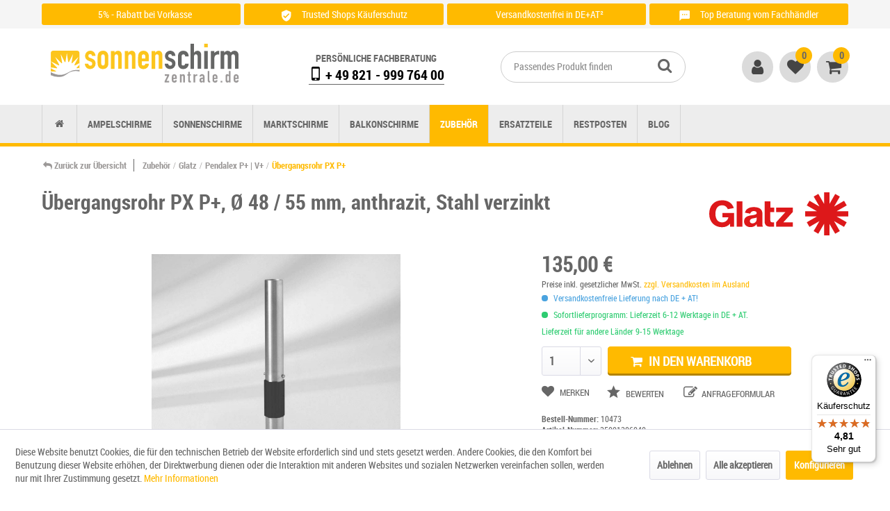

--- FILE ---
content_type: text/html; charset=UTF-8
request_url: https://www.sonnenschirm-zentrale.de/glatz-uebergangsrohr-px-p-anthrazit-verzinkt.html
body_size: 21414
content:
<!DOCTYPE html> <html class="no-js" lang="de" itemscope="itemscope" itemtype="https://schema.org/WebPage"> <head> <meta charset="utf-8"> <meta name="author" content="Sonnenschirm-Zentrale" /> <meta name="robots" content="index,follow" /> <meta name="revisit-after" content="15 days" /> <meta name="keywords" content="Glatz Übergangsrohr, bodenanker, Sunwing C+, Pendalex P+" /> <meta name="description" content="Glatz Übergangsrohr PX P+ für Pendalex P+, Ø 48 / 55 mm, verzinkt, anthrazit ✓ Käuferschutz ✓ In DE und AT versandkostenfrei ✓ Jetzt online kaufen!" /> <meta property="og:type" content="product" /> <meta property="og:site_name" content="Sonnenschirm-Zentrale" /> <meta property="og:url" content="https://www.sonnenschirm-zentrale.de/glatz-uebergangsrohr-px-p-anthrazit-verzinkt.html" /> <meta property="og:title" content="Übergangsrohr PX P+, Ø 48 / 55 mm, anthrazit, Stahl verzinkt" /> <meta property="og:description" content=" Glatz Übergangsrohr PX P+, Ø 48 / 55 mm, Stahl verzinkt, anthrazit für den Ampelschirm Pendalex P+ Das Übergangsrohr wird zusammen mit einer Bodenhülse verwendet. Die Bodenhülse wird vorher in den Boden eingelassen. Das Übergangsrohr..." /> <meta property="og:image" content="https://www.sonnenschirm-zentrale.de/media/image/c5/77/6e/glatz-uebergangsrohr-px-anthrazit.jpg" /> <meta name="twitter:card" content="summary" /> <meta name="twitter:site" content=""> <meta name="twitter:creator" content=""> <meta name="twitter:title" content="Übergangsrohr PX P+, Ø 48 / 55 mm, anthrazit, Stahl verzinkt"> <meta name="twitter:description" content="Glatz Übergangsrohr PX P+ für Pendalex P+, Ø 48 / 55 mm, verzinkt, anthrazit ✓ Käuferschutz ✓ In DE und AT versandkostenfrei ✓ Jetzt..."> <meta name="twitter:image" content="https://www.sonnenschirm-zentrale.de/media/image/c5/77/6e/glatz-uebergangsrohr-px-anthrazit.jpg" /> <meta property="product:brand" content="Glatz" /> <meta property="product:price" content="135,00" /> <meta property="product:product_link" content="https://www.sonnenschirm-zentrale.de/glatz-uebergangsrohr-px-p-anthrazit-verzinkt.html" /> <meta itemprop="copyrightHolder" content="Sonnenschirm-Zentrale" /> <meta itemprop="copyrightYear" content="2016" /> <meta itemprop="isFamilyFriendly" content="True" /> <meta itemprop="image" content="https://www.sonnenschirm-zentrale.de/media/vector/c4/b9/47/sonnenschirm-zentrale-logo.svg" /> <meta name="viewport" content="width=device-width, initial-scale=1.0"> <meta name="mobile-web-app-capable" content="yes"> <meta name="apple-mobile-web-app-title" content="Sonnenschirm-Zentrale"> <meta name="apple-mobile-web-app-capable" content="yes"> <meta name="apple-mobile-web-app-status-bar-style" content="default"> <meta name="google-site-verification" content="WPi-vI4b0t2p7ukSbxt0Yt02qO8yqr9CdOaq9v6tp1c" /> <link rel="apple-touch-icon-precomposed" href="https://www.sonnenschirm-zentrale.de/media/image/d0/26/b9/icon-180x180.png"> <link rel="shortcut icon" href="https://www.sonnenschirm-zentrale.de/media/image/4b/7e/4a/fav_icon_16.png"> <link rel="preload" as="font" crossorigin="crossorigin" type="font/woff" href="/themes/Frontend/SozeTheme/frontend/_public/src/fonts/sonnenschirm-webfonts/RobotoCondensed-Regular-webfont.woff"> <link rel="preload" as="font" crossorigin="crossorigin" type="font/woff" href="/themes/Frontend/SozeTheme/frontend/_public/src/fonts/sonnenschirm-webfonts/RobotoCondensed-Bold-webfont.woff"> <link rel="preload" as="font" crossorigin="crossorigin" type="font/woff" href="/themes/Frontend/SozeTheme/frontend/_public/src/fonts/font-awesome-4.7.0/fontawesome-webfont.woff"> <link rel="preload" as="font" crossorigin="crossorigin" type="font/woff" href="/themes/Frontend/Responsive/frontend/_public/src/fonts/shopware.woff2?"> <link rel="preload" as="font" crossorigin="crossorigin" type="font/woff" href="/custom/plugins/zenitFeaturesBar/Resources/views/frontend/_public/src/fonts/icomoon-material.ttf?d46pwq"> <meta name="msapplication-navbutton-color" content="#FFBA00" /> <meta name="application-name" content="Sonnenschirm-Zentrale" /> <meta name="msapplication-starturl" content="https://www.sonnenschirm-zentrale.de/" /> <meta name="msapplication-window" content="width=1024;height=768" /> <meta name="msapplication-TileImage" content="https://www.sonnenschirm-zentrale.de/media/image/c7/fc/7a/icon-150x150.png"> <meta name="msapplication-TileColor" content="#FFBA00"> <meta name="theme-color" content="#FFBA00" /> <link rel="canonical" href="https://www.sonnenschirm-zentrale.de/glatz-uebergangsrohr-px-p-anthrazit-verzinkt.html" /> <title itemprop="name">Glatz Übergangsrohr PX P+, Ø 48 / 55 mm aus verz. Stahl in anthrazit</title> <link href="/web/cache/1766046544_6ac5505eb63f906c2e4c815fcdfaf477.css" media="all" rel="stylesheet" type="text/css" /> <script>(function(w,d,s,l,i){w[l]=w[l]||[];w[l].push({'gtm.start':
new Date().getTime(),event:'gtm.js'});var f=d.getElementsByTagName(s)[0],
j=d.createElement(s),dl=l!='dataLayer'?'&l='+l:'';j.async=true;j.src=
'https://www.googletagmanager.com/gtm.js?id='+i+dl;f.parentNode.insertBefore(j,f);
})(window,document,'script','dataLayer','GTM-5BNRD78');</script> <script type="application/ld+json">
{
"@context": "https://schema.org/",
"@type": "Organization",
"name": "Sonnenschirm-Zentrale",
"logo": "https://www.sonnenschirm-zentrale.de/media/unknown/83/d0/de/logo.svg",
"url": "https://www.sonnenschirm-zentrale.de",
"legalName": "Schirmhelden GmbH",
"contactPoint": {
"@type": "ContactPoint",
"telephone": "+ 49 (0)821 / 999 764 00",
"email": "info@sonnenschirm-zentrale.de",
"contactType": "Customer service"
},
"location": {
"@type": "Store",
"name": "Sonnenschirm-Zentrale",
"image": [
"https://www.sonnenschirm-zentrale.de/media/image/eb/6a/a3/Ausstellung-3-800x800.jpg",
"https://www.sonnenschirm-zentrale.de/media/image/31/4a/76/Ausstellung-3-800x1422.jpg",
"https://www.sonnenschirm-zentrale.de/media/image/1d/8f/0a/Ausstellung-3-800x1066.jpg"
],
"geo": {
"@type": "GeoCoordinates",
"latitude": "48.383459",
"longitude": "10.935886"
},
"address": {
"@type": "PostalAddress",
"telephone": "+ 49 (0)821 / 999 764 00",
"email": "info@sonnenschirm-zentrale.de",
"streetAddress": "Sterzinger Str. 12",
"postalCode": "86165",
"addressLocality": "Augsburg",
"addressCountry": {
"@type": "Country",
"name": "Deutschland"
}
}
}
}
</script> <script type="application/ld+json">
{
"@context": "http://schema.org/",
"@type": "Product",
"name": "Übergangsrohr PX P+, Ø 48 / 55 mm, anthrazit, Stahl verzinkt",
"image": [
"https://www.sonnenschirm-zentrale.de/media/image/c5/77/6e/glatz-uebergangsrohr-px-anthrazit.jpg"       ],
"description": "Glatz Übergangsrohr PX P+ für Pendalex P+, Ø 48 / 55 mm, verzinkt, anthrazit ✓ Käuferschutz ✓ In DE und AT versandkostenfrei ✓ Jetzt online kaufen!",
"sku": "10473",
"mpn": "35001206040",
"model": "",
"brand": {
"@type": "Thing",
"name": "Glatz"
},    "manufacturer": {
"@type": "Organization",
"name": "Glatz"
},      "offers": {
"@type": "Offer",
"url": "https://www.sonnenschirm-zentrale.de/glatz-uebergangsrohr-px-p-anthrazit-verzinkt.html",
"priceCurrency": "EUR",
"price": "135.00",
"sku": "10473",
"priceValidUntil": "2026-12-31",
"itemCondition": "https://schema.org/UsedCondition",
"availability": "https://schema.org/InStock",
"category": "Zubehör > Glatz > Pendalex P+ | V+",
"priceSpecification": {
"@type": "PriceSpecification",
"valueAddedTaxIncluded": "http://schema.org/True"
},
"seller": {
"@type": "Organization",
"name": "Sonnenschirm-Zentrale"
}
}
}
</script> </head> <body class=" is--ctl-detail is--act-index gtm-google-consentmode-active " > <script>
dataLayer = window.dataLayer || [];
// Clear the previous ecommerce object
dataLayer.push({ ecommerce: null });
// Push regular datalayer
dataLayer.push ({"pageTitle":"\u00dcbergangsrohr PX P+, \u00d8 48 \/ 55 mm, anthrazit, Stahl verzinkt | Pendalex P+ | V+ | Glatz | Zubeh\u00f6r | Sonnenschirm-Zentrale","pageCategory":"Detail","pageSubCategory":"","pageCategoryID":245,"productCategoryPath":"","pageSubCategoryID":"","pageCountryCode":"de_DE","pageLanguageCode":"de","pageVersion":1,"pageTestVariation":"1","pageValue":1,"pageAttributes":"1","productID":1967,"productStyleID":"","productEAN":"7630046515171","productName":"\u00dcbergangsrohr PX P+, \u00d8 48 \/ 55 mm, anthrazit, Stahl verzinkt","productPrice":"113.45","productCategory":null,"productCurrency":"EUR","productColor":"","productRealColor":"","productSku":"10473"});
// Push new GA4 tags
dataLayer.push({"event":"view_item","ecommerce":{"currency":"EUR","value":"113.45","items":[{"item_id":"10473","item_name":"\u00dcbergangsrohr PX P+, \u00d8 48 \/ 55 mm, anthrazit, Stahl verzinkt","affiliation":"Sonnenschirm-Zentrale","index":0,"item_brand":"Glatz","item_list_id":245,"item_list_name":"Category","price":"113.45","quantity":1,"item_category":"Zubeh\u00f6r","item_category1":"Glatz","item_category2":"Pendalex P+ | V+"}]}});
// Push Remarketing tags
var google_tag_params = {ecomm_pagetype:"product",ecomm_pcat:["Pendalex P+ | V+"],ecomm_prodid:"10473",ecomm_pname:"\u00dcbergangsrohr PX P+, \u00d8 48 \/ 55 mm, anthrazit, Stahl verzinkt",ecomm_pvalue:113.45,ecomm_totalvalue:113.45};
dataLayer.push ({
'event':'remarketingTriggered',
'google_tag_params': window.google_tag_params
});
function gtag(){dataLayer.push(arguments);}
gtag('consent', 'default', {
ad_storage: 'denied',
analytics_storage: 'denied',
ad_user_data: 'denied',
ad_personalization: 'denied',
wait_for_update: 500,
});
</script>  <noscript> <iframe src="https://www.googletagmanager.com/ns.html?id=GTM-5BNRD78" height="0" width="0" style="display:none;visibility:hidden"> </iframe> </noscript>  <div data-paypalUnifiedMetaDataContainer="true" data-paypalUnifiedRestoreOrderNumberUrl="https://www.sonnenschirm-zentrale.de/widgets/PaypalUnifiedOrderNumber/restoreOrderNumber" class="is--hidden"> </div> <div class="features-bar visible--all features-bar-hidden zenit--visible-m zenit--visible-l zenit--visible-xl "> <div class="container"> <div class="block-group"> <div class="block features--column column--4 zenit--visible-xs zenit--visible-s zenit--visible-m zenit--visible-l zenit--visible-xl "> <ul class="column--wrap column--slide"> <li class="column--inner"> <a class="inner--item" target="_blank" href="https://www.sonnenschirm-zentrale.de/zahlung-und-versand#zahlungsarten" title="Zu den Zahlungsarten"> <i class="zenit-icon-material-Preisschild - z.B.: top Marken, top Labels"></i> <span>5% - Rabatt bei Vorkasse</span> </a> </li> <li class="column--inner"> <a class="inner--item" target="_blank" href="https://www.sonnenschirm-zentrale.de/zahlung-und-versand#zahlungsarten" title="Zu den Zahlungsarten"> <i class="zenit-icon-material-Preisschild - z.B.: top Marken, top Labels"></i> <span>Zu den Zahlungsarten</span> </a> </li> </ul> </div> <div class="block features--column column--4 zenit--visible-xs zenit--visible-s zenit--visible-m zenit--visible-l zenit--visible-xl "> <ul class="column--wrap column--slide"> <li class="column--inner"> <a class="inner--item" target="_blank" href="https://www.trustedshops.de/bewertung/info_X3C7821D0554D318C0A2410E23D9EB176.html?utm_source=shop&utm_medium=link&utm_content=trustcard&utm_campaign=trustbadge" title="Zertifikat einsehen" rel="nofollow noopener"> <i class="zenit-icon-material-shield"></i> <span>Trusted Shops Käuferschutz</span> </a> </li> <li class="column--inner"> <a class="inner--item" target="_blank" href="https://www.trustedshops.de/bewertung/info_X3C7821D0554D318C0A2410E23D9EB176.html?utm_source=shop&utm_medium=link&utm_content=trustcard&utm_campaign=trustbadge" title="Zertifikat einsehen" rel="nofollow noopener"> <i class="zenit-icon-material-shield"></i> <span>Zertifikat einsehen</span> </a> </li> </ul> </div> <div class="block features--column column--4 zenit--visible-xs zenit--visible-s zenit--visible-m zenit--visible-l zenit--visible-xl "> <ul class="column--wrap column--slide"> <li class="column--inner"> <a class="inner--item" target="_blank" href="https://www.sonnenschirm-zentrale.de/zahlung-und-versand" title="Zu der Versandübersicht"> <i class="zenit-icon-material-Box / Paket - z.B.: kostenloser Versand, Versand ab XY"></i> <span>Versandkostenfrei in DE+AT²</span> </a> </li> <li class="column--inner"> <a class="inner--item" target="_blank" href="https://www.sonnenschirm-zentrale.de/zahlung-und-versand" title="Zu der Versandübersicht"> <i class="zenit-icon-material-Box / Paket - z.B.: kostenloser Versand, Versand ab XY"></i> <span>Zu der Versandübersicht</span> </a> </li> </ul> </div> <div class="block features--column column--4 zenit--visible-xs zenit--visible-s zenit--visible-m zenit--visible-l zenit--visible-xl "> <ul class="column--wrap column--slide"> <li class="column--inner"> <div class="inner--item"> <i class="zenit-icon-material-service"></i> <span>Top Beratung vom Fachhändler</span> </div> </li> <li class="column--inner"> <div class="inner--item"> <i class="zenit-icon-material-service"></i> <span>Anrufen unter: + 49 (0)821 / 999 764 00</span> </div> </li> </ul> </div> </div> </div> </div> <div class="page-wrap"> <noscript class="noscript-main"> <div class="alert is--warning"> <div class="alert--icon"> <i class="icon--element icon--warning"></i> </div> <div class="alert--content"> Um in unserem Shop einkaufen zu können, müssen Sie Javascript in Ihrem Browser aktivieren. </div> </div> </noscript> <header class="header-main"> <div class="container header--navigation"> <div class="logo-main block-group" role="banner"> <div class="logo--shop block"> <a class="logo--link" href="https://www.sonnenschirm-zentrale.de/" title="Sonnenschirm-Zentrale - Sonnenschirme &amp; Ampelschirme"> <picture> <source srcset="https://www.sonnenschirm-zentrale.de/media/vector/c4/b9/47/sonnenschirm-zentrale-logo.svg" media="(min-width: 78.75em)"> <source srcset="https://www.sonnenschirm-zentrale.de/media/vector/c4/b9/47/sonnenschirm-zentrale-logo.svg" media="(min-width: 64em)"> <source srcset="https://www.sonnenschirm-zentrale.de/media/vector/c4/b9/47/sonnenschirm-zentrale-logo.svg" media="(min-width: 48em)"> <img width="385" height="82" srcset="https://www.sonnenschirm-zentrale.de/media/vector/c4/b9/47/sonnenschirm-zentrale-logo.svg" alt="Sonnenschirm-Zentrale - zur Startseite wechseln" /> </picture> </a> </div> </div> <nav class="shop--navigation block-group"> <ul class="navigation--list block-group" role="menubar"> <li class="navigation--entry entry--menu-left" role="menuitem"> <a class="entry--link entry--trigger btn is--icon-left" href="#offcanvas--left" data-offcanvas="true" data-offCanvasSelector=".sidebar-main" aria-label="Menü"> <i class="icon--menu"></i> Menü </a> </li> <li class="navigation--entry entry--contact"> <div class="header-phone-contact contact-navigation"> <div class="header-phone-contact-content"> <p class="contact-label">Persönliche Fachberatung</p> <p class="contact-content"><strong><a href="tel:+4982199976400"><span class="icon--mobile"></span> + 49 821 - 999 764 00</a></strong></p> </div> </div> </li> <li class="navigation--entry entry--search" role="menuitem" data-search="true" aria-haspopup="true" data-minLength="2"> <a class="btn entry--link entry--trigger" href="#show-hide--search" title="Suche anzeigen / schließen" aria-label="Suche anzeigen / schließen"> <i class="icon--search"></i> <span class="search--display">Suchen</span> </a> <form action="/search" method="get" class="main-search--form"> <input type="search" name="sSearch" aria-label="Passendes Produkt finden" class="main-search--field" autocomplete="off" autocapitalize="off" placeholder="Passendes Produkt finden" maxlength="30" /> <button type="submit" class="main-search--button" aria-label="Suchen"> <i class="icon--search"></i> <span class="main-search--text">Suchen</span> </button> <div class="form--ajax-loader">&nbsp;</div> </form> <div class="main-search--results"></div> </li> <div class="shop--nav-wrap"> <div class="nav--entry entry--account" role="menuitem"> <a href="https://www.sonnenschirm-zentrale.de/account" title="Mein Konto" class="is--icon-left navigation--link account--link"> <i class="icon--account"></i> </a> </div> <div class="nav--entry entry--notepad" role="menuitem"> <a href="https://www.sonnenschirm-zentrale.de/note" title="Merkzettel" class="is--icon-left navigation--link notepad--link"> <i class="icon--heart"></i> <span class="badge notes--quantity">0</span> </a> </div> <div class="navigation--entry nav--entry entry--cart" role="menuitem"> <a class="navigation--link is--icon-left cart--link" href="https://www.sonnenschirm-zentrale.de/checkout/cart" title="Warenkorb"> <i class="icon--basket"></i> <span class="cart--quantity-container"> <span class="badge is--primary is--minimal cart--quantity">0</span> </span> </a> <div class="ajax-loader">&nbsp;</div> </div> </div> </ul> </nav> <div class="header-phone-contact contact-mobil"> <div class="header-phone-contact-content"> <p class="contact-label">Persönliche Fachberatung</p> <p class="contact-content"><strong><a href="tel:+4982199976400"><span class="icon--mobile"></span> + 49 821 - 999 764 00</a></strong></p> </div> </div> <div class="container--ajax-cart" data-collapse-cart="true" data-displayMode="offcanvas"></div> </div> </header> <nav class="navigation-main"> <div class="container" data-menu-scroller="true" data-listSelector=".navigation--list.container" data-viewPortSelector=".navigation--list-wrapper"> <div class="navigation--list-wrapper"> <ul class="navigation--list container" role="menubar" itemscope="itemscope" itemtype="https://schema.org/SiteNavigationElement"> <li class="navigation--entry is--home" role="menuitem"><a class="navigation--link is--first" href="https://www.sonnenschirm-zentrale.de/" title="Home" aria-label="Home" itemprop="url"><span itemprop="name">Home</span></a></li><li class="navigation--entry" role="menuitem"><a class="navigation--link" href="https://www.sonnenschirm-zentrale.de/ampelschirme/" title="Ampelschirme" aria-label="Ampelschirme" itemprop="url"><span itemprop="name">Ampelschirme</span></a></li><li class="navigation--entry" role="menuitem"><a class="navigation--link" href="https://www.sonnenschirm-zentrale.de/sonnenschirme/" title="Sonnenschirme" aria-label="Sonnenschirme" itemprop="url"><span itemprop="name">Sonnenschirme</span></a></li><li class="navigation--entry" role="menuitem"><a class="navigation--link" href="https://www.sonnenschirm-zentrale.de/marktschirme/" title="Marktschirme" aria-label="Marktschirme" itemprop="url"><span itemprop="name">Marktschirme</span></a></li><li class="navigation--entry" role="menuitem"><a class="navigation--link" href="https://www.sonnenschirm-zentrale.de/balkonschirme/" title="Balkonschirme" aria-label="Balkonschirme" itemprop="url"><span itemprop="name">Balkonschirme</span></a></li><li class="navigation--entry is--active" role="menuitem"><a class="navigation--link is--active" href="https://www.sonnenschirm-zentrale.de/zubehoer/" title="Zubehör" aria-label="Zubehör" itemprop="url"><span itemprop="name">Zubehör</span></a></li><li class="navigation--entry" role="menuitem"><a class="navigation--link" href="https://www.sonnenschirm-zentrale.de/ersatzteile/" title="Ersatzteile" aria-label="Ersatzteile" itemprop="url"><span itemprop="name">Ersatzteile</span></a></li><li class="navigation--entry" role="menuitem"><a class="navigation--link" href="https://www.sonnenschirm-zentrale.de/restposten/" title="Restposten" aria-label="Restposten" itemprop="url"><span itemprop="name">Restposten</span></a></li><li class="navigation--entry" role="menuitem"><a class="navigation--link" href="https://www.sonnenschirm-zentrale.de/sonnenschirm-blog.html" title="Blog" aria-label="Blog" itemprop="url"><span itemprop="name">Blog</span></a></li> </ul> </div> <div class="advanced-menu" data-advanced-menu="true" data-hoverDelay="500"> <div class="menu--container"> <div class="button-container"> <a href="https://www.sonnenschirm-zentrale.de/ampelschirme/" class="button--category" title="Zur Kategorie Ampelschirme"> <i class="icon--arrow-right"></i> Zur Kategorie Ampelschirme </a> <span class="button--close"> <i class="icon--cross"></i> </span> </div> <div class="content--wrapper has--content has--teaser"> <ul class="menu--list menu--level-0 columns--3" style="width: 75%;"> <li class="menu--list-item item--level-0" style="width: 100%"> <a href="https://www.sonnenschirm-zentrale.de/cat/index/sCategory/287" class="menu--list-item-link" title="Liro">Liro</a> </li> <li class="menu--list-item item--level-0" style="width: 100%"> <a href="https://www.sonnenschirm-zentrale.de/ampelschirme/glatz/" class="menu--list-item-link" title="Glatz">Glatz</a> <ul class="menu--list menu--level-1 columns--3" style="width: 75%;"> <li class="menu--list-item item--level-1" style="width: 100%"> <a href="https://www.sonnenschirm-zentrale.de/glatz-aura-ampelschirm.html" class="menu--list-item-link" title="Glatz Ampelschirm I Aura">Aura</a> </li> <li class="menu--list-item item--level-1" style="width: 100%"> <a href="https://www.sonnenschirm-zentrale.de/glatz-fortano-easy-ampelschirm.html" class="menu--list-item-link" title="Glatz Ampelschirm I Fortano &quot;Easy&quot;">Fortano "Easy"</a> </li> <li class="menu--list-item item--level-1" style="width: 100%"> <a href="https://www.sonnenschirm-zentrale.de/glatz-fortano-individual-ampelschirm.html" class="menu--list-item-link" title="Glatz Ampelschirm I Fortano &quot;Individual&quot;">Fortano "Individual"</a> </li> <li class="menu--list-item item--level-1" style="width: 100%"> <a href="https://www.sonnenschirm-zentrale.de/glatz-pendalex-p-ampelschirm.html" class="menu--list-item-link" title="Glatz Ampelschirm I Pendalex P+">Pendalex P+</a> </li> <li class="menu--list-item item--level-1" style="width: 100%"> <a href="https://www.sonnenschirm-zentrale.de/glatz-sombrano-s-easy-ampelschirm.html" class="menu--list-item-link" title="Glatz Ampelschirm I Sombrano S+ &quot;Easy&quot;">Sombrano S+ "Easy"</a> </li> <li class="menu--list-item item--level-1" style="width: 100%"> <a href="https://www.sonnenschirm-zentrale.de/glatz-sombrano-s-individual-ampelschirm.html" class="menu--list-item-link" title="Glatz Ampelschirm I Sombrano S+ &quot;Individual&quot;">Sombrano S+ "Individual"</a> </li> <li class="menu--list-item item--level-1" style="width: 100%"> <a href="https://www.sonnenschirm-zentrale.de/glatz-sunwing-c-easy-ampelschirm.html" class="menu--list-item-link" title="Glatz Ampelschirm I Sunwing Casa &quot;Easy&quot;">Sunwing Casa "Easy"</a> </li> <li class="menu--list-item item--level-1" style="width: 100%"> <a href="https://www.sonnenschirm-zentrale.de/glatz-sunwing-c-individual-ampelschirm.html" class="menu--list-item-link" title="Glatz Ampelschirm I Sunwing Casa &quot;Individual&quot;">Sunwing Casa "Individual"</a> </li> </ul> </li> <li class="menu--list-item item--level-0" style="width: 100%"> <a href="https://www.sonnenschirm-zentrale.de/ampelschirme/may/" class="menu--list-item-link" title="May">May</a> <ul class="menu--list menu--level-1 columns--3" style="width: 75%;"> <li class="menu--list-item item--level-1" style="width: 100%"> <a href="https://www.sonnenschirm-zentrale.de/May-dacapo-ampelschirm.html" class="menu--list-item-link" title="May Ampelschirm I Dacapo">Dacapo</a> </li> <li class="menu--list-item item--level-1" style="width: 100%"> <a href="https://www.sonnenschirm-zentrale.de/May-mezzo-ampelschirm.html" class="menu--list-item-link" title="May Ampelschirm I Mezzo">Mezzo</a> </li> </ul> </li> <li class="menu--list-item item--level-0" style="width: 100%"> <a href="https://www.sonnenschirm-zentrale.de/ampelschirme/shademaker/" class="menu--list-item-link" title="Shademaker">Shademaker</a> <ul class="menu--list menu--level-1 columns--3" style="width: 75%;"> <li class="menu--list-item item--level-1" style="width: 100%"> <a href="https://www.sonnenschirm-zentrale.de/shademaker-polaris-ampelschirm.html" class="menu--list-item-link" title="Shademaker Ampelschirm I Polaris">Polaris</a> </li> <li class="menu--list-item item--level-1" style="width: 100%"> <a href="https://www.sonnenschirm-zentrale.de/shademaker-solaris-ampelschirm.html" class="menu--list-item-link" title="Shademaker Ampelschirm I Solaris">Solaris</a> </li> </ul> </li> <li class="menu--list-item item--level-0" style="width: 100%"> <a href="https://www.sonnenschirm-zentrale.de/ampelschirme/knirps/" class="menu--list-item-link" title="Knirps">Knirps</a> <ul class="menu--list menu--level-1 columns--3" style="width: 75%;"> <li class="menu--list-item item--level-1" style="width: 100%"> <a href="https://www.sonnenschirm-zentrale.de/knirps-ampelschirm-pendular.html" class="menu--list-item-link" title="Knirps Ampelschirm I Pendular">Pendular</a> </li> </ul> </li> </ul> <div class="menu--delimiter" style="right: 25%;"></div> <div class="menu--teaser" style="width: 25%;"> <div class="teaser--headline">Ampelschirme bringen Flexibilität in den Sonnenschutz</div> <div class="teaser--text"> Suchen Sie einen besonders flexiblen Sonnenschutz, der sich für zahlreiche Einsatzorte empfiehlt, treffen Sie mit dem Ampelschirm sicherlich die richtige Wahl. Sie sind einer der größten Trends der vergangenen Jahre und haben sich in beinahe... <a class="teaser--text-link" href="https://www.sonnenschirm-zentrale.de/ampelschirme/" title="mehr erfahren"> mehr erfahren </a> </div> </div> </div> </div> <div class="menu--container"> <div class="button-container"> <a href="https://www.sonnenschirm-zentrale.de/sonnenschirme/" class="button--category" title="Zur Kategorie Sonnenschirme"> <i class="icon--arrow-right"></i> Zur Kategorie Sonnenschirme </a> <span class="button--close"> <i class="icon--cross"></i> </span> </div> <div class="content--wrapper has--content has--teaser"> <ul class="menu--list menu--level-0 columns--3" style="width: 75%;"> <li class="menu--list-item item--level-0" style="width: 100%"> <a href="https://www.sonnenschirm-zentrale.de/sonnenschirme/knirps/" class="menu--list-item-link" title="Knirps">Knirps</a> <ul class="menu--list menu--level-1 columns--3" style="width: 75%;"> <li class="menu--list-item item--level-1" style="width: 100%"> <a href="https://www.sonnenschirm-zentrale.de/knirps-apoll-sonnenschirm.html" class="menu--list-item-link" title="Knirps Sonnenschirm | Apoll">Apoll</a> </li> <li class="menu--list-item item--level-1" style="width: 100%"> <a href="https://www.sonnenschirm-zentrale.de/knirps-phoenix-sonnenschirm.html" class="menu--list-item-link" title="Knirps Sonnenschirm | Phoenix">Phoenix</a> </li> </ul> </li> <li class="menu--list-item item--level-0" style="width: 100%"> <a href="https://www.sonnenschirm-zentrale.de/sonnenschirme/weishaeupl/" class="menu--list-item-link" title="Weishäupl">Weishäupl</a> <ul class="menu--list menu--level-1 columns--3" style="width: 75%;"> <li class="menu--list-item item--level-1" style="width: 100%"> <a href="https://www.sonnenschirm-zentrale.de/weishaeupl-klassiker-holz-sonnenschirm.html" class="menu--list-item-link" title="Weißhäupl Klassiker Holzsonnenschirm">Klassiker</a> </li> </ul> </li> <li class="menu--list-item item--level-0" style="width: 100%"> <a href="https://www.sonnenschirm-zentrale.de/sonnenschirme/glatz/" class="menu--list-item-link" title="Glatz">Glatz</a> <ul class="menu--list menu--level-1 columns--3" style="width: 75%;"> <li class="menu--list-item item--level-1" style="width: 100%"> <a href="https://www.sonnenschirm-zentrale.de/glatz-alexo-sonnenschirm.html" class="menu--list-item-link" title="Glatz Sonnenschirm I Alexo">Alexo</a> </li> <li class="menu--list-item item--level-1" style="width: 100%"> <a href="https://www.sonnenschirm-zentrale.de/glatz-alu-smart-easy-sonnenschirm.html" class="menu--list-item-link" title="Glatz Sonnenschirm I Alu-Smart &quot;Easy&quot;">Alu-Smart "Easy"</a> </li> <li class="menu--list-item item--level-1" style="width: 100%"> <a href="https://www.sonnenschirm-zentrale.de/glatz-alu-smart-individual-sonnenschirm.html" class="menu--list-item-link" title="Glatz Sonnenschirm I Alu-Smart &quot;Individual&quot;">Alu-Smart "Individual"</a> </li> <li class="menu--list-item item--level-1" style="width: 100%"> <a href="https://www.sonnenschirm-zentrale.de/glatz-alu-twist-easy-sonnenschirm.html" class="menu--list-item-link" title="Glatz Sonnenschirm I Alu-Twist &quot;Easy&quot;">Alu-Twist "Easy"</a> </li> <li class="menu--list-item item--level-1" style="width: 100%"> <a href="https://www.sonnenschirm-zentrale.de/glatz-alu-twist-individual-sonnenschirm.html" class="menu--list-item-link" title="Glatz Sonnenschirm I Alu-Twist &quot;Individual&quot;">Alu-Twist "Individual"</a> </li> <li class="menu--list-item item--level-1" style="width: 100%"> <a href="https://www.sonnenschirm-zentrale.de/glatz-fortero-easy-sonnenschirm.html" class="menu--list-item-link" title="Glatz Sonnenschirm I Fortero Pro &quot;Easy&quot;">Fortero Pro "Easy"</a> </li> <li class="menu--list-item item--level-1" style="width: 100%"> <a href="https://www.sonnenschirm-zentrale.de/glatz-fortero-individual-sonnenschirm.html" class="menu--list-item-link" title="Glatz Sonnenschirm I Fortero Pro &quot;Individual&quot;">Fortero Pro "Individual"</a> </li> <li class="menu--list-item item--level-1" style="width: 100%"> <a href="https://www.sonnenschirm-zentrale.de/glatz-fortino-riviera-easy-sonnenschirm.html" class="menu--list-item-link" title="Glatz Sonnenschirm I Fortino Pro &quot;Easy&quot;">Fortino Pro "Easy"</a> </li> <li class="menu--list-item item--level-1" style="width: 100%"> <a href="https://www.sonnenschirm-zentrale.de/glatz-fortino-riviera-individual-sonnenschirm.html" class="menu--list-item-link" title="Glatz Sonnenschirm I Fortino Pro &quot;Individual&quot;">Fortino Pro "Individual"</a> </li> <li class="menu--list-item item--level-1" style="width: 100%"> <a href="https://www.sonnenschirm-zentrale.de/glatz-piazza-easy-sonnenschirm.html" class="menu--list-item-link" title="Glatz Sonnenschirm I Piazza &quot;Easy&quot;">Piazza "Easy"</a> </li> <li class="menu--list-item item--level-1" style="width: 100%"> <a href="https://www.sonnenschirm-zentrale.de/glatz-piazza-individual-sonnenschirm.html" class="menu--list-item-link" title="Glatz Sonnenschirm I Piazza &quot;Individual&quot;">Piazza "Individual"</a> </li> <li class="menu--list-item item--level-1" style="width: 100%"> <a href="https://www.sonnenschirm-zentrale.de/glatz-smart-sonnenschirm.html" class="menu--list-item-link" title="Glatz Sonnenschirm I Smart">Smart</a> </li> <li class="menu--list-item item--level-1" style="width: 100%"> <a href="https://www.sonnenschirm-zentrale.de/glatz-teakwood-sonnenschirm.html" class="menu--list-item-link" title="Glatz Sonnenschirm I Teakwood">Teakwood</a> </li> <li class="menu--list-item item--level-1" style="width: 100%"> <a href="https://www.sonnenschirm-zentrale.de/glatz-twist-sonnenschirm.html" class="menu--list-item-link" title="Glatz Sonnenschirm I Twist">Twist</a> </li> </ul> </li> <li class="menu--list-item item--level-0" style="width: 100%"> <a href="https://www.sonnenschirm-zentrale.de/sonnenschirme/may/" class="menu--list-item-link" title="May">May</a> <ul class="menu--list menu--level-1 columns--3" style="width: 75%;"> <li class="menu--list-item item--level-1" style="width: 100%"> <a href="https://www.sonnenschirm-zentrale.de/May-filius-sonnenschirm.html" class="menu--list-item-link" title="May Sonnenschirm I Filius">Filius</a> </li> </ul> </li> </ul> <div class="menu--delimiter" style="right: 25%;"></div> <div class="menu--teaser" style="width: 25%;"> <div class="teaser--headline">Sonnenschirme kaufen bei Sonnenschirm-Zentrale.de</div> <div class="teaser--text"> Der Sonnenschirm - Mehr als nur Schattenspender &nbsp; Sonnenschirme gehören im Garten zu den echten Allroundern und fühlen sich während des Sommers in der Riege der Möbelbasics pudelwohl. An heißen Sommertagen spenden wichtigen Schatten und... <a class="teaser--text-link" href="https://www.sonnenschirm-zentrale.de/sonnenschirme/" title="mehr erfahren"> mehr erfahren </a> </div> </div> </div> </div> <div class="menu--container"> <div class="button-container"> <a href="https://www.sonnenschirm-zentrale.de/marktschirme/" class="button--category" title="Zur Kategorie Marktschirme"> <i class="icon--arrow-right"></i> Zur Kategorie Marktschirme </a> <span class="button--close"> <i class="icon--cross"></i> </span> </div> <div class="content--wrapper has--content has--teaser"> <ul class="menu--list menu--level-0 columns--3" style="width: 75%;"> <li class="menu--list-item item--level-0" style="width: 100%"> <a href="https://www.sonnenschirm-zentrale.de/marktschirme/glatz/" class="menu--list-item-link" title="Glatz">Glatz</a> <ul class="menu--list menu--level-1 columns--3" style="width: 75%;"> <li class="menu--list-item item--level-1" style="width: 100%"> <a href="https://www.sonnenschirm-zentrale.de/glatz-ambiente-nova-ampelschirm.html" class="menu--list-item-link" title="Glatz Ampelschirm I Ambiente Nova">Ambiente Nova</a> </li> <li class="menu--list-item item--level-1" style="width: 100%"> <a href="https://www.sonnenschirm-zentrale.de/glatz-castello-pro-marktschirm.html" class="menu--list-item-link" title="Glatz Marktschirm I Castello Pro">Castello Pro</a> </li> <li class="menu--list-item item--level-1" style="width: 100%"> <a href="https://www.sonnenschirm-zentrale.de/glatz-palazzo-noblesse-marktschirm.html" class="menu--list-item-link" title="Glatz Marktschirm I Palazzo Noblesse">Palazzo Noblesse</a> </li> <li class="menu--list-item item--level-1" style="width: 100%"> <a href="https://www.sonnenschirm-zentrale.de/glatz-palazzo-royal-marktschirm.html" class="menu--list-item-link" title="Glatz Marktschirm I Palazzo Royal">Palazzo Royal</a> </li> <li class="menu--list-item item--level-1" style="width: 100%"> <a href="https://www.sonnenschirm-zentrale.de/glatz-palazzo-style-marktschirm.html" class="menu--list-item-link" title="Glatz Marktschirm I Palazzo Style">Palazzo Style</a> </li> <li class="menu--list-item item--level-1" style="width: 100%"> <a href="https://www.sonnenschirm-zentrale.de/glatz-fortello-easy-sonnenschirm.html" class="menu--list-item-link" title="Glatz Sonnenschirm I Fortello Pro &quot;Easy&quot;">Fortello Pro "Easy"</a> </li> <li class="menu--list-item item--level-1" style="width: 100%"> <a href="https://www.sonnenschirm-zentrale.de/glatz-fortello-individual-sonnenschirm.html" class="menu--list-item-link" title="Glatz Sonnenschirm I Fortello Pro &quot;Individual&quot;">Fortello Pro "Individual"</a> </li> </ul> </li> <li class="menu--list-item item--level-0" style="width: 100%"> <a href="https://www.sonnenschirm-zentrale.de/marktschirme/may/" class="menu--list-item-link" title="May">May</a> <ul class="menu--list menu--level-1 columns--3" style="width: 75%;"> <li class="menu--list-item item--level-1" style="width: 100%"> <a href="https://www.sonnenschirm-zentrale.de/may-schattello-kindergartenschirm.html" class="menu--list-item-link" title="May Großschirm Schattello Ø 500 cm - Sondermodell Kindergartenschirm mit Volant">Schattello Sondermodell Kindergartenschirm</a> </li> <li class="menu--list-item item--level-1" style="width: 100%"> <a href="https://www.sonnenschirm-zentrale.de/May-albatros-marktschirm.html" class="menu--list-item-link" title="May Marktschirm I Albatros">Albatros</a> </li> <li class="menu--list-item item--level-1" style="width: 100%"> <a href="https://www.sonnenschirm-zentrale.de/May-schattello-marktschirm.html" class="menu--list-item-link" title="May Marktschirm I Schattello">Schattello</a> </li> </ul> </li> <li class="menu--list-item item--level-0" style="width: 100%"> <a href="https://www.sonnenschirm-zentrale.de/marktschirme/bahama/" class="menu--list-item-link" title="Bahama">Bahama</a> <ul class="menu--list menu--level-1 columns--3" style="width: 75%;"> <li class="menu--list-item item--level-1" style="width: 100%"> <a href="https://www.sonnenschirm-zentrale.de/bahama-pure-allwetterschirm.html" class="menu--list-item-link" title="Bahama Allwetterschirm I Pure">Pure</a> </li> <li class="menu--list-item item--level-1" style="width: 100%"> <a href="https://www.sonnenschirm-zentrale.de/bahama-jumbrella-outside-ampelschirm.html" class="menu--list-item-link" title="Bahama Ampelschirm I Jumbrella outSide">Jumbrella outSide</a> </li> <li class="menu--list-item item--level-1" style="width: 100%"> <a href="https://www.sonnenschirm-zentrale.de/sonnenschirm-bahama-jumbrella.html" class="menu--list-item-link" title="Bahama Marktschirm I Jumbrella">Jumbrella</a> </li> <li class="menu--list-item item--level-1" style="width: 100%"> <a href="https://www.sonnenschirm-zentrale.de/bahama-jumbrella-xl-sonnenschirm.html" class="menu--list-item-link" title="Bahama Marktschirm I Jumbrella XL">Bahama Jumbrella XL</a> </li> <li class="menu--list-item item--level-1" style="width: 100%"> <a href="https://www.sonnenschirm-zentrale.de/bahama-one-sonnenschirm-design-studio-porsche.html" class="menu--list-item-link" title="Bahama One Sonnenschirm I Design by Studio F.A. Porsche">One</a> </li> </ul> </li> <li class="menu--list-item item--level-0" style="width: 100%"> <a href="https://www.sonnenschirm-zentrale.de/marktschirme/shademaker/" class="menu--list-item-link" title="Shademaker">Shademaker</a> <ul class="menu--list menu--level-1 columns--3" style="width: 75%;"> <li class="menu--list-item item--level-1" style="width: 100%"> <a href="https://www.sonnenschirm-zentrale.de/shademaker-sonnenschirm-astral-tc.html" class="menu--list-item-link" title="Shademaker Sonnenschirm I Astral">Astral</a> </li> </ul> </li> <li class="menu--list-item item--level-0" style="width: 100%"> <a href="https://www.sonnenschirm-zentrale.de/marktschirme/caravita/" class="menu--list-item-link" title="Caravita">Caravita</a> <ul class="menu--list menu--level-1 columns--3" style="width: 75%;"> <li class="menu--list-item item--level-1" style="width: 100%"> <a href="https://www.sonnenschirm-zentrale.de/caravita-big-ben-marktschirm.html" class="menu--list-item-link" title="Caravita Marktschirm I Big Ben">Big Ben</a> </li> </ul> </li> </ul> <div class="menu--delimiter" style="right: 25%;"></div> <div class="menu--teaser" style="width: 25%;"> <div class="teaser--headline">Stabile, zeitlos schöne Grossschirme für Gastronomie und Gewerbe</div> <div class="teaser--text"> Erfrischender Schatten für die Besucher im sonnigen Marktcafé oder auf der Terrasse des Restaurants. Ein gemütliches Ambiente für den Biergarten, das Bistro oder die Kneipe. Grosschirme aus unserem Sortiment sind die richtige Wahl für Gastronomie... <a class="teaser--text-link" href="https://www.sonnenschirm-zentrale.de/marktschirme/" title="mehr erfahren"> mehr erfahren </a> </div> </div> </div> </div> <div class="menu--container"> <div class="button-container"> <a href="https://www.sonnenschirm-zentrale.de/balkonschirme/" class="button--category" title="Zur Kategorie Balkonschirme"> <i class="icon--arrow-right"></i> Zur Kategorie Balkonschirme </a> <span class="button--close"> <i class="icon--cross"></i> </span> </div> <div class="content--wrapper has--teaser"> <div class="menu--teaser" style="width: 100%;"> <div class="teaser--headline">Balkon-Sonnenschirme online kaufen</div> <div class="teaser--text"> Gehört zu Ihrer Wohnung ein Balkon, benötigen Sie natürlich auch den passenden Sonnenschirm für diesen. Balkonschirme wurden speziell für diesen Einsatz entwickelt. Sie zeichnen nicht nur durch Ihre praktischen Dimensionen aus, sondern verfügen... <a class="teaser--text-link" href="https://www.sonnenschirm-zentrale.de/balkonschirme/" title="mehr erfahren"> mehr erfahren </a> </div> </div> </div> </div> <div class="menu--container"> <div class="button-container"> <a href="https://www.sonnenschirm-zentrale.de/zubehoer/" class="button--category" title="Zur Kategorie Zubehör"> <i class="icon--arrow-right"></i> Zur Kategorie Zubehör </a> <span class="button--close"> <i class="icon--cross"></i> </span> </div> <div class="content--wrapper has--content has--teaser"> <ul class="menu--list menu--level-0 columns--3" style="width: 75%;"> <li class="menu--list-item item--level-0" style="width: 100%"> <a href="https://www.sonnenschirm-zentrale.de/zubehoer/glatz/" class="menu--list-item-link" title="Glatz">Glatz</a> <ul class="menu--list menu--level-1 columns--3"> <li class="menu--list-item item--level-1"> <a href="https://www.sonnenschirm-zentrale.de/glatz-zubehoer-alu-smart-und-alu-twist.html" class="menu--list-item-link" title="Alu-Smart | Alu-Twist">Alu-Smart | Alu-Twist</a> </li> <li class="menu--list-item item--level-1"> <a href="https://www.sonnenschirm-zentrale.de/glatz-zubehoer-fuer-smart.html" class="menu--list-item-link" title="Smart">Smart</a> </li> <li class="menu--list-item item--level-1"> <a href="https://www.sonnenschirm-zentrale.de/glatz-zubehoer-twist.html" class="menu--list-item-link" title="Twist">Twist</a> </li> <li class="menu--list-item item--level-1"> <a href="https://www.sonnenschirm-zentrale.de/glatz-zubehoer-alexo.html" class="menu--list-item-link" title="Alexo">Alexo</a> </li> <li class="menu--list-item item--level-1"> <a href="https://www.sonnenschirm-zentrale.de/glatz-zubehoer-piazza-piazzino.html" class="menu--list-item-link" title="Piazza | Piazzino">Piazza | Piazzino</a> </li> <li class="menu--list-item item--level-1"> <a href="https://www.sonnenschirm-zentrale.de/glatz-zubehoer-teakwood.html" class="menu--list-item-link" title="Teakwood">Teakwood</a> </li> <li class="menu--list-item item--level-1"> <a href="https://www.sonnenschirm-zentrale.de/glatz-zubehoer-sunwing-c-und-casa.html" class="menu--list-item-link" title="Sunwing Casa | C+">Sunwing Casa | C+</a> </li> <li class="menu--list-item item--level-1"> <a href="https://www.sonnenschirm-zentrale.de/glatz-zubehoer-sombrano-s-plus.html" class="menu--list-item-link" title="Sombrano S+">Sombrano S+</a> </li> <li class="menu--list-item item--level-1"> <a href="https://www.sonnenschirm-zentrale.de/glatz-zubehoer-pendalex-p-plus-und-v-plus.html" class="menu--list-item-link" title="Pendalex P+ | V+">Pendalex P+ | V+</a> </li> <li class="menu--list-item item--level-1"> <a href="https://www.sonnenschirm-zentrale.de/glatz-zubehoer-aura.html" class="menu--list-item-link" title="Aura">Aura</a> </li> <li class="menu--list-item item--level-1"> <a href="https://www.sonnenschirm-zentrale.de/glatz-zubehoer-ambiente-und-ambiente-nova.html" class="menu--list-item-link" title="Ambiente Nova">Ambiente Nova</a> </li> <li class="menu--list-item item--level-1"> <a href="https://www.sonnenschirm-zentrale.de/glatz-zubehoer-fortano.html" class="menu--list-item-link" title="Fortano">Fortano</a> <ul class="menu--list menu--level-2 columns--3"> </ul> </li> <li class="menu--list-item item--level-1"> <a href="https://www.sonnenschirm-zentrale.de/glatz-zubehoer-fortino.html" class="menu--list-item-link" title="Fortino Pro">Fortino Pro</a> </li> <li class="menu--list-item item--level-1"> <a href="https://www.sonnenschirm-zentrale.de/glatz-zubehoer-fortero.html" class="menu--list-item-link" title="Fortero Pro">Fortero Pro</a> </li> <li class="menu--list-item item--level-1"> <a href="https://www.sonnenschirm-zentrale.de/glatz-zubehoer-fortello.html" class="menu--list-item-link" title="Fortello Pro">Fortello Pro</a> </li> <li class="menu--list-item item--level-1"> <a href="https://www.sonnenschirm-zentrale.de/glatz-zubehoer-castello-pro-und-m4-k4.html" class="menu--list-item-link" title="Castello Pro | M4 | K4">Castello Pro | M4 | K4</a> </li> <li class="menu--list-item item--level-1"> <a href="https://www.sonnenschirm-zentrale.de/glatz-zubehoer-palazzo-style.html" class="menu--list-item-link" title="Palazzo Style">Palazzo Style</a> <ul class="menu--list menu--level-2 columns--3"> </ul> </li> <li class="menu--list-item item--level-1"> <a href="https://www.sonnenschirm-zentrale.de/glatz-zubehoer-palazzo-noblesse.html" class="menu--list-item-link" title="Palazzo Noblesse">Palazzo Noblesse</a> <ul class="menu--list menu--level-2 columns--3"> </ul> </li> <li class="menu--list-item item--level-1"> <a href="https://www.sonnenschirm-zentrale.de/glatz-zubehoer-palazzo-royal.html" class="menu--list-item-link" title="Palazzo Royal">Palazzo Royal</a> <ul class="menu--list menu--level-2 columns--3"> </ul> </li> </ul> </li> <li class="menu--list-item item--level-0" style="width: 100%"> <a href="https://www.sonnenschirm-zentrale.de/zubehoer/may/" class="menu--list-item-link" title="May">May</a> <ul class="menu--list menu--level-1 columns--3"> <li class="menu--list-item item--level-1"> <a href="https://www.sonnenschirm-zentrale.de/may-zubehoer-mezzo-und-dacapo.html" class="menu--list-item-link" title="Mezzo | Dacapo">Mezzo | Dacapo</a> </li> <li class="menu--list-item item--level-1"> <a href="https://www.sonnenschirm-zentrale.de/may-zubehoer-schattello.html" class="menu--list-item-link" title="Schattello">Schattello</a> </li> <li class="menu--list-item item--level-1"> <a href="https://www.sonnenschirm-zentrale.de/may-zubehoer-filius.html" class="menu--list-item-link" title="Filius">Filius</a> </li> <li class="menu--list-item item--level-1"> <a href="https://www.sonnenschirm-zentrale.de/may-zubehoer-albatros.html" class="menu--list-item-link" title="Albatros">Albatros</a> </li> </ul> </li> <li class="menu--list-item item--level-0" style="width: 100%"> <a href="https://www.sonnenschirm-zentrale.de/zubehoer/bahama/" class="menu--list-item-link" title="Bahama">Bahama</a> <ul class="menu--list menu--level-1 columns--3"> <li class="menu--list-item item--level-1"> <a href="https://www.sonnenschirm-zentrale.de/bahama-zubehoer-jumbrella.html" class="menu--list-item-link" title="Jumbrella">Jumbrella</a> </li> <li class="menu--list-item item--level-1"> <a href="https://www.sonnenschirm-zentrale.de/bahama-zubehoer-easy.html" class="menu--list-item-link" title="Easy">Easy</a> </li> <li class="menu--list-item item--level-1"> <a href="https://www.sonnenschirm-zentrale.de/bahama-zubehoer-event.html" class="menu--list-item-link" title="Event">Event</a> </li> <li class="menu--list-item item--level-1"> <a href="https://www.sonnenschirm-zentrale.de/bahama-zubehoer-jumbrella-xl-und-cxl.html" class="menu--list-item-link" title="Jumbrella XL | CXL">Jumbrella XL | CXL</a> </li> <li class="menu--list-item item--level-1"> <a href="https://www.sonnenschirm-zentrale.de/bahama-jumbrella-outside-zubehoer.html" class="menu--list-item-link" title="Jumbrella outSide">Jumbrella outSide</a> </li> <li class="menu--list-item item--level-1"> <a href="https://www.sonnenschirm-zentrale.de/bahama-pure-zubehoer.html" class="menu--list-item-link" title="Pure">Pure</a> </li> <li class="menu--list-item item--level-1"> <a href="https://www.sonnenschirm-zentrale.de/bahama-zubehoer-domo.html" class="menu--list-item-link" title="Domo">Domo</a> </li> <li class="menu--list-item item--level-1"> <a href="https://www.sonnenschirm-zentrale.de/bahama-one-zubehoer.html" class="menu--list-item-link" title="One">One</a> </li> </ul> </li> <li class="menu--list-item item--level-0" style="width: 100%"> <a href="https://www.sonnenschirm-zentrale.de/zubehoer/shademaker/" class="menu--list-item-link" title="Shademaker">Shademaker</a> <ul class="menu--list menu--level-1 columns--3"> <li class="menu--list-item item--level-1"> <a href="https://www.sonnenschirm-zentrale.de/shademaker-zubehoer-solaris.html" class="menu--list-item-link" title="Solaris">Solaris</a> </li> <li class="menu--list-item item--level-1"> <a href="https://www.sonnenschirm-zentrale.de/shademaker-zubehoer-polaris.html" class="menu--list-item-link" title="Polaris">Polaris</a> </li> <li class="menu--list-item item--level-1"> <a href="https://www.sonnenschirm-zentrale.de/shademaker-zubehoer-astral-tc.html" class="menu--list-item-link" title="Astral">Astral</a> </li> </ul> </li> <li class="menu--list-item item--level-0" style="width: 100%"> <a href="https://www.sonnenschirm-zentrale.de/zubehoer/knirps/" class="menu--list-item-link" title="Knirps">Knirps</a> <ul class="menu--list menu--level-1 columns--3"> <li class="menu--list-item item--level-1"> <a href="https://www.sonnenschirm-zentrale.de/knirps-zubehoer-apoll.html" class="menu--list-item-link" title="Apoll">Apoll</a> </li> <li class="menu--list-item item--level-1"> <a href="https://www.sonnenschirm-zentrale.de/knirps-zubehoer-pendular.html" class="menu--list-item-link" title="Pendular">Pendular</a> </li> <li class="menu--list-item item--level-1"> <a href="https://www.sonnenschirm-zentrale.de/knirps-zubehoer-phoenix.html" class="menu--list-item-link" title="Phoenix">Phoenix</a> </li> </ul> </li> <li class="menu--list-item item--level-0" style="width: 100%"> <a href="https://www.sonnenschirm-zentrale.de/zubehoer/caravita/" class="menu--list-item-link" title="Caravita">Caravita</a> <ul class="menu--list menu--level-1 columns--3"> <li class="menu--list-item item--level-1"> <a href="https://www.sonnenschirm-zentrale.de/caravita-zubehoer-big-ben-und-big-ben-xxl.html" class="menu--list-item-link" title="Big Ben">Big Ben</a> <ul class="menu--list menu--level-2 columns--3"> </ul> </li> </ul> </li> <li class="menu--list-item item--level-0" style="width: 100%"> <a href="https://www.sonnenschirm-zentrale.de/cat/index/sCategory/288" class="menu--list-item-link" title="Liro">Liro</a> <ul class="menu--list menu--level-1 columns--3"> <li class="menu--list-item item--level-1"> <a href="https://www.sonnenschirm-zentrale.de/liro-amrum-zubehoer.html" class="menu--list-item-link" title="Amrum">Amrum</a> </li> <li class="menu--list-item item--level-1"> <a href="https://www.sonnenschirm-zentrale.de/liro-sonnenschirmstaender.html" class="menu--list-item-link" title="LiRo Schirmständer">LiRo Schirmständer</a> <ul class="menu--list menu--level-2 columns--3"> </ul> </li> </ul> </li> <li class="menu--list-item item--level-0" style="width: 100%"> <a href="https://www.sonnenschirm-zentrale.de/zubehoer/ersatzbespannungen/" class="menu--list-item-link" title="Ersatzbespannungen">Ersatzbespannungen</a> <ul class="menu--list menu--level-1 columns--3"> <li class="menu--list-item item--level-1"> <a href="https://www.sonnenschirm-zentrale.de/ersatzbespannungen-bahama.html" class="menu--list-item-link" title="Bahama">Bahama</a> </li> <li class="menu--list-item item--level-1"> <a href="https://www.sonnenschirm-zentrale.de/zubehoer/ersatzbespannungen/glatz/" class="menu--list-item-link" title="Glatz">Glatz</a> </li> <li class="menu--list-item item--level-1"> <a href="https://www.sonnenschirm-zentrale.de/zubehoer/ersatzbespannungen/may/" class="menu--list-item-link" title="May">May</a> </li> </ul> </li> </ul> <div class="menu--delimiter" style="right: 25%;"></div> <div class="menu--teaser" style="width: 25%;"> <div class="teaser--headline">Zubehör für Sonnen- und Ampelschirme</div> <div class="teaser--text"> Ob Sockel, Ersatzbespannung oder erweitertes Zubehör für den Sonnenschirm. Bei uns finden Sie eine breite Palette an Original Zubehörteilen von namhaften Markenherstellern, wie Glatz , May, Bahama, Liro und Shademaker . Das Zubehör zeichnet... <a class="teaser--text-link" href="https://www.sonnenschirm-zentrale.de/zubehoer/" title="mehr erfahren"> mehr erfahren </a> </div> </div> </div> </div> <div class="menu--container"> <div class="button-container"> <a href="https://www.sonnenschirm-zentrale.de/ersatzteile/" class="button--category" title="Zur Kategorie Ersatzteile"> <i class="icon--arrow-right"></i> Zur Kategorie Ersatzteile </a> <span class="button--close"> <i class="icon--cross"></i> </span> </div> <div class="content--wrapper has--content has--teaser"> <ul class="menu--list menu--level-0 columns--3" style="width: 75%;"> <li class="menu--list-item item--level-0" style="width: 100%"> <a href="https://www.sonnenschirm-zentrale.de/ersatzteile/glatz-ersatzteile-shop/" class="menu--list-item-link" title="Glatz Ersatzteile-Shop">Glatz Ersatzteile-Shop</a> <ul class="menu--list menu--level-1 columns--3"> <li class="menu--list-item item--level-1"> <a href="https://www.sonnenschirm-zentrale.de/ersatzteile/glatz-ersatzteile-shop/alexo/" class="menu--list-item-link" title="Alexo">Alexo</a> </li> <li class="menu--list-item item--level-1"> <a href="https://www.sonnenschirm-zentrale.de/ersatzteile/glatz-ersatzteile-shop/alu-push/" class="menu--list-item-link" title="Alu-Push">Alu-Push</a> </li> <li class="menu--list-item item--level-1"> <a href="https://www.sonnenschirm-zentrale.de/ersatzteile/glatz-ersatzteile-shop/alu-smart/" class="menu--list-item-link" title="Alu-Smart">Alu-Smart</a> </li> <li class="menu--list-item item--level-1"> <a href="https://www.sonnenschirm-zentrale.de/ersatzteile/glatz-ersatzteile-shop/alu-style/" class="menu--list-item-link" title="Alu-Style">Alu-Style</a> </li> <li class="menu--list-item item--level-1"> <a href="https://www.sonnenschirm-zentrale.de/ersatzteile/glatz-ersatzteile-shop/alu-top/" class="menu--list-item-link" title="Alu-Top">Alu-Top</a> </li> <li class="menu--list-item item--level-1"> <a href="https://www.sonnenschirm-zentrale.de/ersatzteile/glatz-ersatzteile-shop/alu-twist/" class="menu--list-item-link" title="Alu-Twist">Alu-Twist</a> </li> <li class="menu--list-item item--level-1"> <a href="https://www.sonnenschirm-zentrale.de/ersatzteile/glatz-ersatzteile-shop/ambiente/" class="menu--list-item-link" title="Ambiente">Ambiente</a> </li> <li class="menu--list-item item--level-1"> <a href="https://www.sonnenschirm-zentrale.de/ersatzteile/glatz-ersatzteile-shop/castello-m4-und-k4/" class="menu--list-item-link" title="Castello M4 und K4">Castello M4 und K4</a> </li> <li class="menu--list-item item--level-1"> <a href="https://www.sonnenschirm-zentrale.de/ersatzteile/glatz-ersatzteile-shop/fortino/" class="menu--list-item-link" title="Fortino">Fortino</a> </li> <li class="menu--list-item item--level-1"> <a href="https://www.sonnenschirm-zentrale.de/ersatzteile/glatz-ersatzteile-shop/fortero/" class="menu--list-item-link" title="Fortero">Fortero</a> </li> <li class="menu--list-item item--level-1"> <a href="https://www.sonnenschirm-zentrale.de/ersatzteile/glatz-ersatzteile-shop/fortello/" class="menu--list-item-link" title="Fortello">Fortello</a> </li> <li class="menu--list-item item--level-1"> <a href="https://www.sonnenschirm-zentrale.de/ersatzteile/glatz-ersatzteile-shop/palazzo-m8-m16-style-noblesse-und-royal/" class="menu--list-item-link" title="Palazzo-M8, -M16, -Style, -Noblesse und -Royal ">Palazzo-M8, -M16, -Style, -Noblesse und -Royal </a> </li> <li class="menu--list-item item--level-1"> <a href="https://www.sonnenschirm-zentrale.de/ersatzteile/glatz-ersatzteile-shop/pendalex-p/" class="menu--list-item-link" title="Pendalex P+">Pendalex P+</a> </li> <li class="menu--list-item item--level-1"> <a href="https://www.sonnenschirm-zentrale.de/ersatzteile/glatz-ersatzteile-shop/pendalex-v/" class="menu--list-item-link" title="Pendalex V+">Pendalex V+</a> </li> <li class="menu--list-item item--level-1"> <a href="https://www.sonnenschirm-zentrale.de/ersatzteile/glatz-ersatzteile-shop/sunwing-c/" class="menu--list-item-link" title="Sunwing C+">Sunwing C+</a> </li> <li class="menu--list-item item--level-1"> <a href="https://www.sonnenschirm-zentrale.de/ersatzteile/glatz-ersatzteile-shop/sombrano/" class="menu--list-item-link" title="Sombrano">Sombrano</a> <ul class="menu--list menu--level-2 columns--3"> </ul> </li> <li class="menu--list-item item--level-1"> <a href="https://www.sonnenschirm-zentrale.de/ersatzteile/glatz-ersatzteile-shop/sombrano-s/" class="menu--list-item-link" title="Sombrano S+">Sombrano S+</a> </li> </ul> </li> <li class="menu--list-item item--level-0" style="width: 100%"> <a href="https://www.sonnenschirm-zentrale.de/ersatzteile/may-ersatzteile-shop/" class="menu--list-item-link" title="May Ersatzteile-Shop">May Ersatzteile-Shop</a> <ul class="menu--list menu--level-1 columns--3"> <li class="menu--list-item item--level-1"> <a href="https://www.sonnenschirm-zentrale.de/ersatzteile/may-ersatzteile-shop/dacapo/" class="menu--list-item-link" title="Dacapo">Dacapo</a> </li> <li class="menu--list-item item--level-1"> <a href="https://www.sonnenschirm-zentrale.de/ersatzteile/may-ersatzteile-shop/mezzo/" class="menu--list-item-link" title="Mezzo">Mezzo</a> </li> <li class="menu--list-item item--level-1"> <a href="https://www.sonnenschirm-zentrale.de/ersatzteile/may-ersatzteile-shop/rialto/" class="menu--list-item-link" title="Rialto">Rialto</a> </li> <li class="menu--list-item item--level-1"> <a href="https://www.sonnenschirm-zentrale.de/ersatzteile/may-ersatzteile-shop/albatros/" class="menu--list-item-link" title="Albatros">Albatros</a> </li> <li class="menu--list-item item--level-1"> <a href="https://www.sonnenschirm-zentrale.de/ersatzteile/may-ersatzteile-shop/filius/" class="menu--list-item-link" title="Filius">Filius</a> </li> <li class="menu--list-item item--level-1"> <a href="https://www.sonnenschirm-zentrale.de/ersatzteile/may-ersatzteile-shop/schattello/" class="menu--list-item-link" title="Schattello">Schattello</a> </li> </ul> </li> <li class="menu--list-item item--level-0" style="width: 100%"> <a href="https://www.sonnenschirm-zentrale.de/ersatzteile/ersatzteile-allgemein/" class="menu--list-item-link" title="Ersatzteile Allgemein">Ersatzteile Allgemein</a> </li> </ul> <div class="menu--delimiter" style="right: 25%;"></div> <div class="menu--teaser" style="width: 25%;"> <div class="teaser--headline">Original Ersatzteile für Sonnen- und Ampelschirme</div> <div class="teaser--text"> Hier finden Sie alle Ersatzteile &nbsp;für Ihren Glatz oder May Sonnenschirm. Wir führen Original Ersatzteile für die Hersteller&nbsp; Glatz und&nbsp; May . Ob neuer Drehfuss oder einfache Strebenverlängerung. Bei uns finden Sie Ihr... <a class="teaser--text-link" href="https://www.sonnenschirm-zentrale.de/ersatzteile/" title="mehr erfahren"> mehr erfahren </a> </div> </div> </div> </div> <div class="menu--container"> <div class="button-container"> <a href="https://www.sonnenschirm-zentrale.de/restposten/" class="button--category" title="Zur Kategorie Restposten"> <i class="icon--arrow-right"></i> Zur Kategorie Restposten </a> <span class="button--close"> <i class="icon--cross"></i> </span> </div> </div> <div class="menu--container"> <div class="button-container"> <a href="https://www.sonnenschirm-zentrale.de/sonnenschirm-blog.html" class="button--category" title="Zur Kategorie Blog"> <i class="icon--arrow-right"></i> Zur Kategorie Blog </a> <span class="button--close"> <i class="icon--cross"></i> </span> </div> <div class="content--wrapper has--content"> <ul class="menu--list menu--level-0 columns--4" style="width: 100%;"> <li class="menu--list-item item--level-0" style="width: 100%"> <a href="https://www.sonnenschirm-zentrale.de/blog/sonnenschirme/" class="menu--list-item-link" title="Sonnenschirme">Sonnenschirme</a> </li> <li class="menu--list-item item--level-0" style="width: 100%"> <a href="https://www.sonnenschirm-zentrale.de/blog/ampelschirme/" class="menu--list-item-link" title="Ampelschirme">Ampelschirme</a> </li> <li class="menu--list-item item--level-0" style="width: 100%"> <a href="https://www.sonnenschirm-zentrale.de/blog/gewerbeschirme/" class="menu--list-item-link" title="Gewerbeschirme">Gewerbeschirme</a> </li> <li class="menu--list-item item--level-0" style="width: 100%"> <a href="https://www.sonnenschirm-zentrale.de/blog/sonnenschirm-zubehoer/" class="menu--list-item-link" title="Sonnenschirm Zubehör">Sonnenschirm Zubehör</a> </li> <li class="menu--list-item item--level-0" style="width: 100%"> <a href="https://www.sonnenschirm-zentrale.de/blog/referenzen/" class="menu--list-item-link" title="Referenzen">Referenzen</a> </li> <li class="menu--list-item item--level-0" style="width: 100%"> <a href="https://www.sonnenschirm-zentrale.de/blog/neuheiten/" class="menu--list-item-link" title="Neuheiten">Neuheiten</a> </li> </ul> </div> </div> </div> </div> </nav> <section class="content-main container block-group"> <nav class="content--breadcrumb block"> <a class="breadcrumb--button breadcrumb--link" href="https://www.sonnenschirm-zentrale.de/glatz-zubehoer-pendalex-p-plus-und-v-plus.html" title="Zurück zur Übersicht"> <i class="icon--arrow-left"></i> <span class="breadcrumb--title">Zurück zur Übersicht</span> </a> <ul class="breadcrumb--list" role="menu" itemscope itemtype="https://schema.org/BreadcrumbList"> <li role="menuitem" class="breadcrumb--entry" itemprop="itemListElement" itemscope itemtype="https://schema.org/ListItem"> <a class="breadcrumb--link" href="https://www.sonnenschirm-zentrale.de/zubehoer/" title="Zubehör" itemprop="item"> <link itemprop="url" href="https://www.sonnenschirm-zentrale.de/zubehoer/" /> <span class="breadcrumb--title" itemprop="name">Zubehör</span> </a> <meta itemprop="position" content="0" /> </li> <li role="none" class="breadcrumb--separator"> <i class="icon--arrow-right"></i> </li> <li role="menuitem" class="breadcrumb--entry" itemprop="itemListElement" itemscope itemtype="https://schema.org/ListItem"> <a class="breadcrumb--link" href="https://www.sonnenschirm-zentrale.de/zubehoer/glatz/" title="Glatz" itemprop="item"> <link itemprop="url" href="https://www.sonnenschirm-zentrale.de/zubehoer/glatz/" /> <span class="breadcrumb--title" itemprop="name">Glatz</span> </a> <meta itemprop="position" content="1" /> </li> <li role="none" class="breadcrumb--separator"> <i class="icon--arrow-right"></i> </li> <li role="menuitem" class="breadcrumb--entry" itemprop="itemListElement" itemscope itemtype="https://schema.org/ListItem"> <a class="breadcrumb--link" href="https://www.sonnenschirm-zentrale.de/glatz-zubehoer-pendalex-p-plus-und-v-plus.html" title="Pendalex P+ | V+" itemprop="item"> <link itemprop="url" href="https://www.sonnenschirm-zentrale.de/glatz-zubehoer-pendalex-p-plus-und-v-plus.html" /> <span class="breadcrumb--title" itemprop="name">Pendalex P+ | V+</span> </a> <meta itemprop="position" content="2" /> </li> <li role="none" class="breadcrumb--separator"> <i class="icon--arrow-right"></i> </li> <li role="menuitem" class="breadcrumb--entry is--active" itemprop="itemListElement" itemscope itemtype="https://schema.org/ListItem"> <a class="breadcrumb--link" href="https://www.sonnenschirm-zentrale.de/glatz-uebergangsrohr-px-p-anthrazit-verzinkt.html" title="Übergangsrohr PX P+" itemprop="item"> <link itemprop="url" href="https://www.sonnenschirm-zentrale.de/glatz-uebergangsrohr-px-p-anthrazit-verzinkt.html" /> <span class="breadcrumb--title" itemprop="name">Übergangsrohr PX P+</span> </a> <meta itemprop="position" content="3" /> </li> </ul> </nav> <nav class="product--navigation"> <a href="#" class="navigation--link link--prev"> <div class="link--prev-button"> <span class="link--prev-inner">Zurück</span> </div> <div class="image--wrapper"> <div class="image--container"></div> </div> </a> <a href="#" class="navigation--link link--next"> <div class="link--next-button"> <span class="link--next-inner">Vor</span> </div> <div class="image--wrapper"> <div class="image--container"></div> </div> </a> </nav> <div class="content-main--inner"> <div id='cookie-consent' class='off-canvas is--left block-transition' data-cookie-consent-manager='true' data-cookieTimeout='60'> <div class='cookie-consent--header cookie-consent--close'> Cookie-Einstellungen <i class="icon--arrow-right"></i> </div> <div class='cookie-consent--description'> Diese Website benutzt Cookies, die für den technischen Betrieb der Website erforderlich sind und stets gesetzt werden. Andere Cookies, die den Komfort bei Benutzung dieser Website erhöhen, der Direktwerbung dienen oder die Interaktion mit anderen Websites und sozialen Netzwerken vereinfachen sollen, werden nur mit Ihrer Zustimmung gesetzt. </div> <div class='cookie-consent--configuration'> <div class='cookie-consent--configuration-header'> <div class='cookie-consent--configuration-header-text'>Konfiguration</div> </div> <div class='cookie-consent--configuration-main'> <div class='cookie-consent--group'> <input type="hidden" class="cookie-consent--group-name" value="technical" /> <label class="cookie-consent--group-state cookie-consent--state-input cookie-consent--required"> <input type="checkbox" name="technical-state" class="cookie-consent--group-state-input" disabled="disabled" checked="checked"/> <span class="cookie-consent--state-input-element"></span> </label> <div class='cookie-consent--group-title' data-collapse-panel='true' data-contentSiblingSelector=".cookie-consent--group-container"> <div class="cookie-consent--group-title-label cookie-consent--state-label"> Technisch erforderlich </div> <span class="cookie-consent--group-arrow is-icon--right"> <i class="icon--arrow-right"></i> </span> </div> <div class='cookie-consent--group-container'> <div class='cookie-consent--group-description'> Diese Cookies sind für die Grundfunktionen des Shops notwendig. </div> <div class='cookie-consent--cookies-container'> <div class='cookie-consent--cookie'> <input type="hidden" class="cookie-consent--cookie-name" value="cookieDeclined" /> <label class="cookie-consent--cookie-state cookie-consent--state-input cookie-consent--required"> <input type="checkbox" name="cookieDeclined-state" class="cookie-consent--cookie-state-input" disabled="disabled" checked="checked" /> <span class="cookie-consent--state-input-element"></span> </label> <div class='cookie--label cookie-consent--state-label'> "Alle Cookies ablehnen" Cookie </div> </div> <div class='cookie-consent--cookie'> <input type="hidden" class="cookie-consent--cookie-name" value="allowCookie" /> <label class="cookie-consent--cookie-state cookie-consent--state-input cookie-consent--required"> <input type="checkbox" name="allowCookie-state" class="cookie-consent--cookie-state-input" disabled="disabled" checked="checked" /> <span class="cookie-consent--state-input-element"></span> </label> <div class='cookie--label cookie-consent--state-label'> "Alle Cookies annehmen" Cookie </div> </div> <div class='cookie-consent--cookie'> <input type="hidden" class="cookie-consent--cookie-name" value="shop" /> <label class="cookie-consent--cookie-state cookie-consent--state-input cookie-consent--required"> <input type="checkbox" name="shop-state" class="cookie-consent--cookie-state-input" disabled="disabled" checked="checked" /> <span class="cookie-consent--state-input-element"></span> </label> <div class='cookie--label cookie-consent--state-label'> Ausgewählter Shop </div> </div> <div class='cookie-consent--cookie'> <input type="hidden" class="cookie-consent--cookie-name" value="csrf_token" /> <label class="cookie-consent--cookie-state cookie-consent--state-input cookie-consent--required"> <input type="checkbox" name="csrf_token-state" class="cookie-consent--cookie-state-input" disabled="disabled" checked="checked" /> <span class="cookie-consent--state-input-element"></span> </label> <div class='cookie--label cookie-consent--state-label'> CSRF-Token </div> </div> <div class='cookie-consent--cookie'> <input type="hidden" class="cookie-consent--cookie-name" value="cookiePreferences" /> <label class="cookie-consent--cookie-state cookie-consent--state-input cookie-consent--required"> <input type="checkbox" name="cookiePreferences-state" class="cookie-consent--cookie-state-input" disabled="disabled" checked="checked" /> <span class="cookie-consent--state-input-element"></span> </label> <div class='cookie--label cookie-consent--state-label'> Cookie-Einstellungen </div> </div> <div class='cookie-consent--cookie'> <input type="hidden" class="cookie-consent--cookie-name" value="x-cache-context-hash" /> <label class="cookie-consent--cookie-state cookie-consent--state-input cookie-consent--required"> <input type="checkbox" name="x-cache-context-hash-state" class="cookie-consent--cookie-state-input" disabled="disabled" checked="checked" /> <span class="cookie-consent--state-input-element"></span> </label> <div class='cookie--label cookie-consent--state-label'> Individuelle Preise </div> </div> <div class='cookie-consent--cookie'> <input type="hidden" class="cookie-consent--cookie-name" value="nocache" /> <label class="cookie-consent--cookie-state cookie-consent--state-input cookie-consent--required"> <input type="checkbox" name="nocache-state" class="cookie-consent--cookie-state-input" disabled="disabled" checked="checked" /> <span class="cookie-consent--state-input-element"></span> </label> <div class='cookie--label cookie-consent--state-label'> Kundenspezifisches Caching </div> </div> <div class='cookie-consent--cookie'> <input type="hidden" class="cookie-consent--cookie-name" value="paypal-cookies" /> <label class="cookie-consent--cookie-state cookie-consent--state-input cookie-consent--required"> <input type="checkbox" name="paypal-cookies-state" class="cookie-consent--cookie-state-input" disabled="disabled" checked="checked" /> <span class="cookie-consent--state-input-element"></span> </label> <div class='cookie--label cookie-consent--state-label'> PayPal-Zahlungen </div> </div> <div class='cookie-consent--cookie'> <input type="hidden" class="cookie-consent--cookie-name" value="session" /> <label class="cookie-consent--cookie-state cookie-consent--state-input cookie-consent--required"> <input type="checkbox" name="session-state" class="cookie-consent--cookie-state-input" disabled="disabled" checked="checked" /> <span class="cookie-consent--state-input-element"></span> </label> <div class='cookie--label cookie-consent--state-label'> Session </div> </div> <div class='cookie-consent--cookie'> <input type="hidden" class="cookie-consent--cookie-name" value="currency" /> <label class="cookie-consent--cookie-state cookie-consent--state-input cookie-consent--required"> <input type="checkbox" name="currency-state" class="cookie-consent--cookie-state-input" disabled="disabled" checked="checked" /> <span class="cookie-consent--state-input-element"></span> </label> <div class='cookie--label cookie-consent--state-label'> Währungswechsel </div> </div> </div> </div> </div> <div class='cookie-consent--group'> <input type="hidden" class="cookie-consent--group-name" value="comfort" /> <label class="cookie-consent--group-state cookie-consent--state-input"> <input type="checkbox" name="comfort-state" class="cookie-consent--group-state-input"/> <span class="cookie-consent--state-input-element"></span> </label> <div class='cookie-consent--group-title' data-collapse-panel='true' data-contentSiblingSelector=".cookie-consent--group-container"> <div class="cookie-consent--group-title-label cookie-consent--state-label"> Komfortfunktionen </div> <span class="cookie-consent--group-arrow is-icon--right"> <i class="icon--arrow-right"></i> </span> </div> <div class='cookie-consent--group-container'> <div class='cookie-consent--group-description'> Diese Cookies werden genutzt um das Einkaufserlebnis noch ansprechender zu gestalten, beispielsweise für die Wiedererkennung des Besuchers. </div> <div class='cookie-consent--cookies-container'> <div class='cookie-consent--cookie'> <input type="hidden" class="cookie-consent--cookie-name" value="sUniqueID" /> <label class="cookie-consent--cookie-state cookie-consent--state-input"> <input type="checkbox" name="sUniqueID-state" class="cookie-consent--cookie-state-input" /> <span class="cookie-consent--state-input-element"></span> </label> <div class='cookie--label cookie-consent--state-label'> Merkzettel </div> </div> </div> </div> </div> <div class='cookie-consent--group'> <input type="hidden" class="cookie-consent--group-name" value="statistics" /> <label class="cookie-consent--group-state cookie-consent--state-input"> <input type="checkbox" name="statistics-state" class="cookie-consent--group-state-input"/> <span class="cookie-consent--state-input-element"></span> </label> <div class='cookie-consent--group-title' data-collapse-panel='true' data-contentSiblingSelector=".cookie-consent--group-container"> <div class="cookie-consent--group-title-label cookie-consent--state-label"> Statistik & Tracking </div> <span class="cookie-consent--group-arrow is-icon--right"> <i class="icon--arrow-right"></i> </span> </div> <div class='cookie-consent--group-container'> <div class='cookie-consent--cookies-container'> <div class='cookie-consent--cookie'> <input type="hidden" class="cookie-consent--cookie-name" value="x-ua-device" /> <label class="cookie-consent--cookie-state cookie-consent--state-input"> <input type="checkbox" name="x-ua-device-state" class="cookie-consent--cookie-state-input" /> <span class="cookie-consent--state-input-element"></span> </label> <div class='cookie--label cookie-consent--state-label'> Endgeräteerkennung </div> </div> <div class='cookie-consent--cookie'> <input type="hidden" class="cookie-consent--cookie-name" value="dtgsAllowGtmTracking" /> <label class="cookie-consent--cookie-state cookie-consent--state-input"> <input type="checkbox" name="dtgsAllowGtmTracking-state" class="cookie-consent--cookie-state-input" /> <span class="cookie-consent--state-input-element"></span> </label> <div class='cookie--label cookie-consent--state-label'> Kauf- und Surfverhalten mit Google Tag Manager </div> </div> <div class='cookie-consent--cookie'> <input type="hidden" class="cookie-consent--cookie-name" value="partner" /> <label class="cookie-consent--cookie-state cookie-consent--state-input"> <input type="checkbox" name="partner-state" class="cookie-consent--cookie-state-input" /> <span class="cookie-consent--state-input-element"></span> </label> <div class='cookie--label cookie-consent--state-label'> Partnerprogramm </div> </div> </div> </div> </div> </div> </div> <div class="cookie-consent--save"> <input class="cookie-consent--save-button btn is--primary" type="button" value="Einstellungen speichern" /> </div> </div> <aside class="sidebar-main off-canvas"> <div class="navigation--smartphone"> <ul class="navigation--list "> <li class="navigation--entry entry--close-off-canvas"> <a href="#close-categories-menu" title="Menü schließen" class="navigation--link"> Menü schließen <i class="icon--arrow-right"></i> </a> </li> </ul> <div class="mobile--switches">   </div> </div> <div class="sidebar--categories-wrapper" data-subcategory-nav="true" data-mainCategoryId="3" data-categoryId="245" data-fetchUrl="/widgets/listing/getCategory/categoryId/245"> <div class="categories--headline navigation--headline"> Kategorien </div> <div class="sidebar--categories-navigation"> <ul class="sidebar--navigation categories--navigation navigation--list is--drop-down is--level0 is--rounded" role="menu"> <li class="navigation--entry has--sub-children" role="menuitem"> <a class="navigation--link link--go-forward" href="https://www.sonnenschirm-zentrale.de/ampelschirme/" data-categoryId="24" data-fetchUrl="/widgets/listing/getCategory/categoryId/24" title="Ampelschirme" > Ampelschirme <span class="is--icon-right"> <i class="icon--arrow-right"></i> </span> </a> </li> <li class="navigation--entry has--sub-children" role="menuitem"> <a class="navigation--link link--go-forward" href="https://www.sonnenschirm-zentrale.de/sonnenschirme/" data-categoryId="25" data-fetchUrl="/widgets/listing/getCategory/categoryId/25" title="Sonnenschirme" > Sonnenschirme <span class="is--icon-right"> <i class="icon--arrow-right"></i> </span> </a> </li> <li class="navigation--entry has--sub-children" role="menuitem"> <a class="navigation--link link--go-forward" href="https://www.sonnenschirm-zentrale.de/marktschirme/" data-categoryId="206" data-fetchUrl="/widgets/listing/getCategory/categoryId/206" title="Marktschirme" > Marktschirme <span class="is--icon-right"> <i class="icon--arrow-right"></i> </span> </a> </li> <li class="navigation--entry" role="menuitem"> <a class="navigation--link" href="https://www.sonnenschirm-zentrale.de/balkonschirme/" data-categoryId="30" data-fetchUrl="/widgets/listing/getCategory/categoryId/30" title="Balkonschirme" > Balkonschirme </a> </li> <li class="navigation--entry is--active has--sub-categories has--sub-children" role="menuitem"> <a class="navigation--link is--active has--sub-categories link--go-forward" href="https://www.sonnenschirm-zentrale.de/zubehoer/" data-categoryId="32" data-fetchUrl="/widgets/listing/getCategory/categoryId/32" title="Zubehör" > Zubehör <span class="is--icon-right"> <i class="icon--arrow-right"></i> </span> </a> <ul class="sidebar--navigation categories--navigation navigation--list is--level1 is--rounded" role="menu"> <li class="navigation--entry is--active has--sub-categories has--sub-children" role="menuitem"> <a class="navigation--link is--active has--sub-categories link--go-forward" href="https://www.sonnenschirm-zentrale.de/zubehoer/glatz/" data-categoryId="238" data-fetchUrl="/widgets/listing/getCategory/categoryId/238" title="Glatz" > Glatz <span class="is--icon-right"> <i class="icon--arrow-right"></i> </span> </a> <ul class="sidebar--navigation categories--navigation navigation--list is--level2 navigation--level-high is--rounded" role="menu"> <li class="navigation--entry" role="menuitem"> <a class="navigation--link" href="https://www.sonnenschirm-zentrale.de/glatz-zubehoer-alu-smart-und-alu-twist.html" data-categoryId="239" data-fetchUrl="/widgets/listing/getCategory/categoryId/239" title="Alu-Smart | Alu-Twist" > Alu-Smart | Alu-Twist </a> </li> <li class="navigation--entry" role="menuitem"> <a class="navigation--link" href="https://www.sonnenschirm-zentrale.de/glatz-zubehoer-fuer-smart.html" data-categoryId="280" data-fetchUrl="/widgets/listing/getCategory/categoryId/280" title="Smart" > Smart </a> </li> <li class="navigation--entry" role="menuitem"> <a class="navigation--link" href="https://www.sonnenschirm-zentrale.de/glatz-zubehoer-twist.html" data-categoryId="279" data-fetchUrl="/widgets/listing/getCategory/categoryId/279" title="Twist" > Twist </a> </li> <li class="navigation--entry" role="menuitem"> <a class="navigation--link" href="https://www.sonnenschirm-zentrale.de/glatz-zubehoer-alexo.html" data-categoryId="240" data-fetchUrl="/widgets/listing/getCategory/categoryId/240" title="Alexo" > Alexo </a> </li> <li class="navigation--entry" role="menuitem"> <a class="navigation--link" href="https://www.sonnenschirm-zentrale.de/glatz-zubehoer-piazza-piazzino.html" data-categoryId="241" data-fetchUrl="/widgets/listing/getCategory/categoryId/241" title="Piazza | Piazzino" > Piazza | Piazzino </a> </li> <li class="navigation--entry" role="menuitem"> <a class="navigation--link" href="https://www.sonnenschirm-zentrale.de/glatz-zubehoer-teakwood.html" data-categoryId="242" data-fetchUrl="/widgets/listing/getCategory/categoryId/242" title="Teakwood" > Teakwood </a> </li> <li class="navigation--entry" role="menuitem"> <a class="navigation--link" href="https://www.sonnenschirm-zentrale.de/glatz-zubehoer-sunwing-c-und-casa.html" data-categoryId="243" data-fetchUrl="/widgets/listing/getCategory/categoryId/243" title="Sunwing Casa | C+" > Sunwing Casa | C+ </a> </li> <li class="navigation--entry" role="menuitem"> <a class="navigation--link" href="https://www.sonnenschirm-zentrale.de/glatz-zubehoer-sombrano-s-plus.html" data-categoryId="244" data-fetchUrl="/widgets/listing/getCategory/categoryId/244" title="Sombrano S+" > Sombrano S+ </a> </li> <li class="navigation--entry is--active" role="menuitem"> <a class="navigation--link is--active" href="https://www.sonnenschirm-zentrale.de/glatz-zubehoer-pendalex-p-plus-und-v-plus.html" data-categoryId="245" data-fetchUrl="/widgets/listing/getCategory/categoryId/245" title="Pendalex P+ | V+" > Pendalex P+ | V+ </a> </li> <li class="navigation--entry" role="menuitem"> <a class="navigation--link" href="https://www.sonnenschirm-zentrale.de/glatz-zubehoer-aura.html" data-categoryId="246" data-fetchUrl="/widgets/listing/getCategory/categoryId/246" title="Aura" > Aura </a> </li> <li class="navigation--entry" role="menuitem"> <a class="navigation--link" href="https://www.sonnenschirm-zentrale.de/glatz-zubehoer-ambiente-und-ambiente-nova.html" data-categoryId="247" data-fetchUrl="/widgets/listing/getCategory/categoryId/247" title="Ambiente Nova" > Ambiente Nova </a> </li> <li class="navigation--entry" role="menuitem"> <a class="navigation--link" href="https://www.sonnenschirm-zentrale.de/glatz-zubehoer-fortano.html" data-categoryId="248" data-fetchUrl="/widgets/listing/getCategory/categoryId/248" title="Fortano" > Fortano </a> </li> <li class="navigation--entry" role="menuitem"> <a class="navigation--link" href="https://www.sonnenschirm-zentrale.de/glatz-zubehoer-fortino.html" data-categoryId="249" data-fetchUrl="/widgets/listing/getCategory/categoryId/249" title="Fortino Pro" > Fortino Pro </a> </li> <li class="navigation--entry" role="menuitem"> <a class="navigation--link" href="https://www.sonnenschirm-zentrale.de/glatz-zubehoer-fortero.html" data-categoryId="250" data-fetchUrl="/widgets/listing/getCategory/categoryId/250" title="Fortero Pro" > Fortero Pro </a> </li> <li class="navigation--entry" role="menuitem"> <a class="navigation--link" href="https://www.sonnenschirm-zentrale.de/glatz-zubehoer-fortello.html" data-categoryId="251" data-fetchUrl="/widgets/listing/getCategory/categoryId/251" title="Fortello Pro" > Fortello Pro </a> </li> <li class="navigation--entry" role="menuitem"> <a class="navigation--link" href="https://www.sonnenschirm-zentrale.de/glatz-zubehoer-castello-pro-und-m4-k4.html" data-categoryId="252" data-fetchUrl="/widgets/listing/getCategory/categoryId/252" title="Castello Pro | M4 | K4" > Castello Pro | M4 | K4 </a> </li> <li class="navigation--entry" role="menuitem"> <a class="navigation--link" href="https://www.sonnenschirm-zentrale.de/glatz-zubehoer-palazzo-style.html" data-categoryId="253" data-fetchUrl="/widgets/listing/getCategory/categoryId/253" title="Palazzo Style" > Palazzo Style </a> </li> <li class="navigation--entry" role="menuitem"> <a class="navigation--link" href="https://www.sonnenschirm-zentrale.de/glatz-zubehoer-palazzo-noblesse.html" data-categoryId="254" data-fetchUrl="/widgets/listing/getCategory/categoryId/254" title="Palazzo Noblesse" > Palazzo Noblesse </a> </li> <li class="navigation--entry" role="menuitem"> <a class="navigation--link" href="https://www.sonnenschirm-zentrale.de/glatz-zubehoer-palazzo-royal.html" data-categoryId="255" data-fetchUrl="/widgets/listing/getCategory/categoryId/255" title="Palazzo Royal" > Palazzo Royal </a> </li> </ul> </li> <li class="navigation--entry has--sub-children" role="menuitem"> <a class="navigation--link link--go-forward" href="https://www.sonnenschirm-zentrale.de/zubehoer/may/" data-categoryId="256" data-fetchUrl="/widgets/listing/getCategory/categoryId/256" title="May" > May <span class="is--icon-right"> <i class="icon--arrow-right"></i> </span> </a> </li> <li class="navigation--entry has--sub-children" role="menuitem"> <a class="navigation--link link--go-forward" href="https://www.sonnenschirm-zentrale.de/zubehoer/bahama/" data-categoryId="261" data-fetchUrl="/widgets/listing/getCategory/categoryId/261" title="Bahama" > Bahama <span class="is--icon-right"> <i class="icon--arrow-right"></i> </span> </a> </li> <li class="navigation--entry has--sub-children" role="menuitem"> <a class="navigation--link link--go-forward" href="https://www.sonnenschirm-zentrale.de/zubehoer/shademaker/" data-categoryId="266" data-fetchUrl="/widgets/listing/getCategory/categoryId/266" title="Shademaker" > Shademaker <span class="is--icon-right"> <i class="icon--arrow-right"></i> </span> </a> </li> <li class="navigation--entry has--sub-children" role="menuitem"> <a class="navigation--link link--go-forward" href="https://www.sonnenschirm-zentrale.de/zubehoer/knirps/" data-categoryId="270" data-fetchUrl="/widgets/listing/getCategory/categoryId/270" title="Knirps" > Knirps <span class="is--icon-right"> <i class="icon--arrow-right"></i> </span> </a> </li> <li class="navigation--entry has--sub-children" role="menuitem"> <a class="navigation--link link--go-forward" href="https://www.sonnenschirm-zentrale.de/zubehoer/caravita/" data-categoryId="273" data-fetchUrl="/widgets/listing/getCategory/categoryId/273" title="Caravita" > Caravita <span class="is--icon-right"> <i class="icon--arrow-right"></i> </span> </a> </li> <li class="navigation--entry has--sub-children" role="menuitem"> <a class="navigation--link link--go-forward" href="https://www.sonnenschirm-zentrale.de/cat/index/sCategory/288" data-categoryId="288" data-fetchUrl="/widgets/listing/getCategory/categoryId/288" title="Liro" > Liro <span class="is--icon-right"> <i class="icon--arrow-right"></i> </span> </a> </li> <li class="navigation--entry has--sub-children" role="menuitem"> <a class="navigation--link link--go-forward" href="https://www.sonnenschirm-zentrale.de/zubehoer/ersatzbespannungen/" data-categoryId="53" data-fetchUrl="/widgets/listing/getCategory/categoryId/53" title="Ersatzbespannungen" > Ersatzbespannungen <span class="is--icon-right"> <i class="icon--arrow-right"></i> </span> </a> </li> </ul> </li> <li class="navigation--entry has--sub-children" role="menuitem"> <a class="navigation--link link--go-forward" href="https://www.sonnenschirm-zentrale.de/ersatzteile/" data-categoryId="33" data-fetchUrl="/widgets/listing/getCategory/categoryId/33" title="Ersatzteile" > Ersatzteile <span class="is--icon-right"> <i class="icon--arrow-right"></i> </span> </a> </li> <li class="navigation--entry" role="menuitem"> <a class="navigation--link" href="https://www.sonnenschirm-zentrale.de/restposten/" data-categoryId="31" data-fetchUrl="/widgets/listing/getCategory/categoryId/31" title="Restposten" > Restposten </a> </li> <li class="navigation--entry has--sub-children" role="menuitem"> <a class="navigation--link link--go-forward" href="https://www.sonnenschirm-zentrale.de/sonnenschirm-blog.html" data-categoryId="214" data-fetchUrl="/widgets/listing/getCategory/categoryId/214" title="Blog" > Blog <span class="is--icon-right"> <i class="icon--arrow-right"></i> </span> </a> </li> </ul> </div> <div class="shop-sites--container is--rounded"> <div class="shop-sites--headline navigation--headline"> Informationen </div> <ul class="shop-sites--navigation sidebar--navigation navigation--list is--drop-down is--level0" role="menu"> <li class="navigation--entry" role="menuitem"> <a class="navigation--link" href="javascript:openCookieConsentManager()" title="Cookie-Einstellungen" data-categoryId="149" data-fetchUrl="/widgets/listing/getCustomPage/pageId/149" > Cookie-Einstellungen </a> </li> <li class="navigation--entry" role="menuitem"> <a class="navigation--link" href="https://www.sonnenschirm-zentrale.de/ueber-uns" title="Über uns" data-categoryId="9" data-fetchUrl="/widgets/listing/getCustomPage/pageId/9" > Über uns </a> </li> <li class="navigation--entry" role="menuitem"> <a class="navigation--link" href="https://www.sonnenschirm-zentrale.de/widerrufsrecht" title="Widerrufsrecht" data-categoryId="8" data-fetchUrl="/widgets/listing/getCustomPage/pageId/8" > Widerrufsrecht </a> </li> <li class="navigation--entry" role="menuitem"> <a class="navigation--link" href="https://www.sonnenschirm-zentrale.de/agb/kundeninformation" title="AGB/Kundeninformation" data-categoryId="4" data-fetchUrl="/widgets/listing/getCustomPage/pageId/4" > AGB/Kundeninformation </a> </li> <li class="navigation--entry" role="menuitem"> <a class="navigation--link" href="https://www.sonnenschirm-zentrale.de/datenschutz" title="Datenschutz" data-categoryId="7" data-fetchUrl="/widgets/listing/getCustomPage/pageId/7" > Datenschutz </a> </li> <li class="navigation--entry" role="menuitem"> <a class="navigation--link" href="https://www.sonnenschirm-zentrale.de/sitemap" title="Sitemap" data-categoryId="35" data-fetchUrl="/widgets/listing/getCustomPage/pageId/35" > Sitemap </a> </li> <li class="navigation--entry" role="menuitem"> <a class="navigation--link" href="https://www.sonnenschirm-zentrale.de/impressum" title="Impressum" data-categoryId="3" data-fetchUrl="/widgets/listing/getCustomPage/pageId/3" > Impressum </a> </li> <li class="navigation--entry" role="menuitem"> <a class="navigation--link" href="https://www.sonnenschirm-zentrale.de/kontaktformular" title="Kontakt" data-categoryId="1" data-fetchUrl="/widgets/listing/getCustomPage/pageId/1" target="_self"> Kontakt </a> </li> </ul> </div> </div> </aside> <div class="content--wrapper"> <div class="content product--details" data-product-navigation="/widgets/listing/productNavigation" data-category-id="245" data-main-ordernumber="10473" data-ajax-wishlist="true" data-compare-ajax="true" data-ajax-variants-container="true"> <header class="product--header"> <div class="product--info"> <h1 class="product--title"> Übergangsrohr PX P+, Ø 48 / 55 mm, anthrazit, Stahl verzinkt </h1> <figure class="image--wrap"> <img width="200" height="64" class="soze-manufacturer-logo" src="https://www.sonnenschirm-zentrale.de/media/vector/ce/05/ac/glatz-logo.svg" alt="Glatz Logo"> </figure> <div class="product--rating-container"> <a href="#product--publish-comment" class="product--rating-link" rel="nofollow" title="Bewertung abgeben"> <span class="product--rating"> </span> </a> </div> <div class="product--rating-container"> </div> </div> </header> <div class="product--detail-upper block-group"> <div class="product--image-container image-slider product--image-zoom" data-image-slider="true" data-image-gallery="true" data-maxZoom="0" data-thumbnails=".image--thumbnails" > <div class="image-slider--container no--thumbnails"><div class="image-slider--slide"><div class="image--box image-slider--item"><span class="image--element"data-img-large="https://www.sonnenschirm-zentrale.de/media/image/da/b7/d1/glatz-uebergangsrohr-px-anthrazit_1280x1280.jpg"data-img-small="https://www.sonnenschirm-zentrale.de/media/image/9d/cd/bc/glatz-uebergangsrohr-px-anthrazit_200x200.jpg"data-img-original="https://www.sonnenschirm-zentrale.de/media/image/c5/77/6e/glatz-uebergangsrohr-px-anthrazit.jpg"data-alt="Übergangsrohr PX P+, Ø 48 / 55 mm, anthrazit, Stahl verzinkt"><span class="image--media"><img srcset="https://www.sonnenschirm-zentrale.de/media/image/e5/2c/03/glatz-uebergangsrohr-px-anthrazit_600x600.jpg, https://www.sonnenschirm-zentrale.de/media/image/75/b9/7c/glatz-uebergangsrohr-px-anthrazit_600x600@2x.jpg 2x"alt="Übergangsrohr PX P+, Ø 48 / 55 mm, anthrazit, Stahl verzinkt"width="600"height="600"title="Übergangsrohr PX P+, Ø 48 / 55 mm, anthrazit, Stahl verzinkt"/></span></span><div class="image--label">Dekorationsartikel gehören nicht zum Leistungsumfang</div></div></div></div> </div> <div class="product--buybox block"> <div class="buybox--inner"> <div class="product--price price--default"> <span class="price--content content--default"> 135,00&nbsp;&euro; </span> </div> <p class="product--tax" data-content="" data-modalbox="true" data-targetSelector="a" data-mode="ajax"> Preise inkl. gesetzlicher MwSt. <a title="zzgl. Versandkosten im Ausland" href="https://www.sonnenschirm-zentrale.de/zahlung-versand" style="text-decoration:underline">zzgl. Versandkosten im Ausland</a></br> </p> <div class="product--delivery"> <p class="delivery--information"> <span class="delivery--text delivery--text-shipping-free"> <i class="delivery--status-icon delivery--status-shipping-free"></i> Versandkostenfreie Lieferung nach DE + AT! </span> </p> <p class="delivery--information"> <span class="delivery--text delivery--text-available"> <i class="delivery--status-icon delivery--status-available"></i> Sofortlieferprogramm: Lieferzeit 6-12 Werktage in DE + AT. <br /> Lieferzeit für andere Länder 9-15 Werktage </span> </p> </div> <span itemprop="sku" content="10473"></span> <span itemprop="url" content="https://www.sonnenschirm-zentrale.de/glatz-uebergangsrohr-px-p-anthrazit-verzinkt.html"></span> <span itemprop="availability" href="http://schema.org/LimitedAvailability"></span> <div class="product--configurator"> </div> <form name="sAddToBasket" method="post" action="https://www.sonnenschirm-zentrale.de/checkout/addArticle" class="buybox--form" data-add-article="true" data-eventName="submit" data-showModal="false" data-addArticleUrl="https://www.sonnenschirm-zentrale.de/checkout/ajaxAddArticleCart"> <input type="hidden" name="dtgsGtmArticleName" value="Übergangsrohr PX P+, Ø 48 / 55 mm, anthrazit, Stahl verzinkt 350 01 206 040"/> <input type="hidden" name="dtgsGtmArticlePrice" value="113.45"/> <input type="hidden" name="dtgsGtmArticleBrand" value="Glatz"/> <input type="hidden" name="dtgsGtmArticleCategoryId" value="245"/> <input type="hidden" name="dtgsGtmArticleCategoryName" value="Pendalex P+ | V+"/> <input type="hidden" name="dtgsGtmCurrency" value="EUR"/> <input type="hidden" name="sActionIdentifier" value=""/> <input type="hidden" name="sAddAccessories" id="sAddAccessories" value=""/> <input type="hidden" name="sAdd" value="10473"/> <div id="swag_accessory_hidden_input_container"> </div> <div class="buybox--button-container block-group"> <div class="buybox--quantity block"> <div class="select-field"> <select id="sQuantity" name="sQuantity" class="quantity--select"> <option selected="selected" value="1">1</option> <option value="2">2</option> <option value="3">3</option> <option value="4">4</option> <option value="5">5</option> <option value="6">6</option> <option value="7">7</option> <option value="8">8</option> <option value="9">9</option> <option value="10">10</option> <option value="11">11</option> <option value="12">12</option> <option value="13">13</option> <option value="14">14</option> <option value="15">15</option> <option value="16">16</option> <option value="17">17</option> <option value="18">18</option> <option value="19">19</option> <option value="20">20</option> <option value="21">21</option> <option value="22">22</option> <option value="23">23</option> <option value="24">24</option> <option value="25">25</option> </select> <label for="sQuantity">Anzahl ändern</label> </div> </div> <button class="buybox--button block btn is--primary is--icon-right is--center is--large gotoTop" name="In den Warenkorb"> <i class="icon--basket"></i> In den Warenkorb </button> </div> </form> <nav class="product--actions"> <form action="https://www.sonnenschirm-zentrale.de/note/add/ordernumber/10473" method="post" class="action--form"> <button type="submit" class="action--link link--notepad" title="Auf den Merkzettel" data-ajaxUrl="https://www.sonnenschirm-zentrale.de/note/ajaxAdd/ordernumber/10473" data-text="Gemerkt"> <i class="icon--heart"></i> <span class="action--text">Merken</span> </button> </form> <a href="#content--product-reviews" data-show-tab="true" class="action--link link--publish-comment" rel="nofollow" title="Bewertung abgeben"> <i class="icon--star"></i> Bewerten </a> <a href="https://www.sonnenschirm-zentrale.de/anfrage-formular?sInquiry=detail&sOrdernumber=10473" rel="nofollow" class="action--link link--contact" title="Anfrageformular"> <i class="icon--edit-alias"></i> Anfrageformular </a> </nav> <div class="product--sku entry--sku"> <strong class="entry--label"> Bestell-Nummer: </strong> <span class="entry--content"> 10473 </span> <div class="article--number block"> <strong class="entry--label"> Artikel-Nummer: </strong> <span> 35001206040 </span> </div> </div> </div> </div> <div class="product--description-goto"> <a href="#go--to-description" data-show-tab="true" class="btn is--primary" name="Zur Artikelbeschreibung"> <i class="icon--direction-hand"></i> Zur Artikelbeschreibung </a> </div> </div> <div class="accessoryContainer"> <h2 class="accessoryContainer--headingbox">Kombinationen für Schirmbefestigungen</h2> <div class="accessoryContainer--accessory_group"> <p class="accessory_group--groupdescription"> Benötigte Zubehörartikel zur Befestigung verschiedener Sonnenschirmmodelle </p> <div class="tab-menu--cross-selling js--tab-menu"> <div class="tab--container-list"> <div class="tab--container has--content is--active"> <div class="tab--content content--related"> <div class="related--content"> <div class="product-slider" data-itemMinWidth="240" data-product-slider="true"> <div class="product-slider--container is--horizontal"> <div class="product-slider--item"> <div class="product--box box--slider"> <div class="box--content is--rounded accessory-product--content"> <a href="https://www.sonnenschirm-zentrale.de/glatz-bodenhuelse-px-aus-stahl-verzinkt.html?number=123348610" title="Bodenhülse PX, Stahl verzinkt" class="image--image"> <div class="accessory-product--info"> <div class="accessory-content--head"> <div class="accessory-content--headline"> <span class="label-content-artikelname"> Bodenhülse PX Stahl verzinkt </span> </div> <div class="accessory-content-prices"> <span class="label-content-surcharge">125,00&nbsp;&euro;*</span> </div> </div> <div class="accessory-content--image"> <span class="image--element"> <img data-srcset="https://www.sonnenschirm-zentrale.de/media/image/a9/96/57/glatz-z-bodenhuelse-st_200x200.jpg, https://www.sonnenschirm-zentrale.de/media/image/b0/f4/42/glatz-z-bodenhuelse-st_200x200@2x.jpg 2x" class="soze-lazy" alt="Bodenhülse PX, Stahl verzinkt" title="Bodenhülse PX, Stahl verzinkt"/> </span> </div> </div> </a> <div class="accessory-buy-button"> <form name="sAddToBasket" method="post" action="https://www.sonnenschirm-zentrale.de/checkout/addArticle" class="buybox--form" data-add-article="true" data-eventName="submit" data-showModal="false" data-addArticleUrl="https://www.sonnenschirm-zentrale.de/checkout/ajaxAddArticleCart"> <input type="hidden" name="sAdd" value="123348610"/> <button class="buybox--button block btn is--primary is--icon-right is--center is--large gotoTop" title="In den Warenkorb" name="In den Warenkorb"> <i class="icon--basket"></i> In den Warenkorb </button> </form> </div> </div> </div> </div> <div class="product-slider--item"> <div class="product--box box--slider"> <div class="box--content is--rounded accessory-product--content"> <a href="https://www.sonnenschirm-zentrale.de/glatz-bodenhuelse-px-aus-edelstahl.html?number=123348609" title="Bodenhülse PX, Edelstahl 1.4301 / 304" class="image--image"> <div class="accessory-product--info"> <div class="accessory-content--head"> <div class="accessory-content--headline"> <span class="label-content-artikelname"> Bodenhülse PX Edelstahl </span> </div> <div class="accessory-content-prices"> <span class="label-content-surcharge">245,00&nbsp;&euro;*</span> </div> </div> <div class="accessory-content--image"> <span class="image--element"> <img data-srcset="https://www.sonnenschirm-zentrale.de/media/image/c9/85/bf/glatz-z-bodenhuelse-px_200x200.jpg, https://www.sonnenschirm-zentrale.de/media/image/a9/12/77/glatz-z-bodenhuelse-px_200x200@2x.jpg 2x" class="soze-lazy" alt="Bodenhülse PX, Edelstahl 1.4301 / 304" title="Bodenhülse PX, Edelstahl 1.4301 / 304"/> </span> </div> </div> </a> <div class="accessory-buy-button"> <form name="sAddToBasket" method="post" action="https://www.sonnenschirm-zentrale.de/checkout/addArticle" class="buybox--form" data-add-article="true" data-eventName="submit" data-showModal="false" data-addArticleUrl="https://www.sonnenschirm-zentrale.de/checkout/ajaxAddArticleCart"> <input type="hidden" name="sAdd" value="123348609"/> <button class="buybox--button block btn is--primary is--icon-right is--center is--large gotoTop" title="In den Warenkorb" name="In den Warenkorb"> <i class="icon--basket"></i> In den Warenkorb </button> </form> </div> </div> </div> </div> </div> </div> </div> </div> </div> </div> </div> </div> </div> <div class="doublespace">&nbsp;</div> <span id="go--to-description"></span> <div class="tab-menu--product"> <div class="tab--navigation"> <a href="#" class="tab--link" title="Artikelbeschreibung">Artikelbeschreibung</a> <a href="#" class="tab--link" title="Bewertungen" data-tabName="rating"> Bewertungen <span class="product--rating-count">0</span> </a> <a href="#" class="tab--link" title="Herstellerangaben" data-tabName="manufacturer"> Herstellerangaben </a> </div> <div class="tab--container-list"> <div class="tab--container"> <div class="tab--header"> <a href="#" class="tab--title" title="Artikelbeschreibung">Artikelbeschreibung</a> </div> <div class="tab--preview"> Glatz Übergangsrohr PX P+, Ø 48 / 55 mm, Stahl verzinkt, anthrazit für den Ampelschirm Pendalex...<a href="#" class="tab--link" title=" mehr"> mehr</a> </div> <div class="tab--content"> <div class="buttons--off-canvas"> <a href="#" title="Menü schließen" class="close--off-canvas"> <i class="icon--arrow-left"></i> Menü schließen </a> </div> <div class="content--description"> <div class="product--description"> <h2>Glatz Übergangsrohr PX P+, Ø 48 / 55 mm, Stahl verzinkt, anthrazit für den Ampelschirm Pendalex P+</h2> <p>Das Übergangsrohr wird zusammen mit einer Bodenhülse verwendet. Die Bodenhülse wird vorher in den Boden eingelassen. Das Übergangsrohr fixiert den Sonnenschirm und gewährleistet eine gleichbleibende Durchgangshöhe. Optisch für Pendalex P+ Schirme mit einem anthrazitfarbigen Gestell geeignet.&nbsp;</p> <p>Es kann zwischen einer verzinkten oder einer Bodenhülse aus Edelstahl gewählt werden. Unter "Gleich mitbestellen" auf dieser Artikelseite können Sie die passende Bodenhülse auswählen.&nbsp;</p> </div> <div class="descriptionContainer--main-head"> Technische Daten </div> <div class="product--properties panel has--border"> <table class="product--properties-table"> <tr class="product--properties-row"> <td class="product--properties-label is--bold"><strong>Hersteller:</strong></td> <td class="product--properties-value">Glatz</td> </tr> <tr class="product--properties-row"> <td class="product--properties-label is--bold"><strong>Geeignet für Mastdurchmesser:</strong></td> <td class="product--properties-value">Ø 48 mm, Ø 55 mm</td> </tr> <tr class="product--properties-row"> <td class="product--properties-label is--bold"><strong>Kategorie:</strong></td> <td class="product--properties-value">Standrohr</td> </tr> <tr class="product--properties-row"> <td class="product--properties-label is--bold"><strong>Geeignet für Modell:</strong></td> <td class="product--properties-value">Pendalex P+</td> </tr> <tr class="product--properties-row"> <td class="product--properties-label is--bold"><strong>Material:</strong></td> <td class="product--properties-value">Stahl verzinkt</td> </tr> </table> </div> </div> </div> </div> <div class="tab--container"> <div class="tab--header"> <a href="#" class="tab--title" title="Bewertungen">Bewertungen</a> <span class="product--rating-count">0</span> </div> <div class="tab--preview"> Bewertungen lesen, schreiben und diskutieren...<a href="#" class="tab--link" title=" mehr"> mehr</a> </div> <div id="tab--product-comment" class="tab--content"> <div class="buttons--off-canvas"> <a href="#" title="Menü schließen" class="close--off-canvas"> <i class="icon--arrow-left"></i> Menü schließen </a> </div> <div class="content--product-reviews" id="detail--product-reviews"> <div class="content--title"> Kundenbewertungen für "Übergangsrohr PX P+, Ø 48 / 55 mm, anthrazit, Stahl verzinkt" </div> <div class="review--form-container"> <div id="product--publish-comment" class="content--title"> Bewertung schreiben </div> <div class="alert is--warning is--rounded"> <div class="alert--icon"> <i class="icon--element icon--warning"></i> </div> <div class="alert--content"> Bewertungen werden nach Überprüfung freigeschaltet. </div> </div> <form method="post" action="https://www.sonnenschirm-zentrale.de/glatz-uebergangsrohr-px-p-anthrazit-verzinkt.html?action=rating#detail--product-reviews" class="content--form review--form"> <input name="sVoteName" type="text" value="" class="review--field" aria-label="Ihr Name" placeholder="Ihr Name" /> <input name="sVoteMail" type="email" value="" class="review--field" aria-label="Ihre E-Mail-Adresse" placeholder="Ihre E-Mail-Adresse*" required="required" aria-required="true" /> <input name="sVoteSummary" type="text" value="" id="sVoteSummary" class="review--field" aria-label="Titel" placeholder="Titel*" required="required" aria-required="true" /> <div class="field--select review--field select-field"> <select name="sVoteStars" aria-label="Bewertung abgeben"> <option value="10">10 sehr gut</option> <option value="9">9</option> <option value="8">8</option> <option value="7">7</option> <option value="6">6</option> <option value="5">5</option> <option value="4">4</option> <option value="3">3</option> <option value="2">2</option> <option value="1">1 sehr schlecht</option> </select> </div> <textarea name="sVoteComment" placeholder="Ihre Meinung" cols="3" rows="2" class="review--field" aria-label="Ihre Meinung"></textarea> <div class="review--captcha"> <div class="captcha--placeholder" data-src="/widgets/Captcha/refreshCaptcha"></div> <strong class="captcha--notice">Bitte geben Sie die Zeichenfolge in das nachfolgende Textfeld ein.</strong> <div class="captcha--code"> <input type="text" name="sCaptcha" class="review--field" required="required" aria-required="true" /> </div> </div> <p class="review--notice"> Die mit einem * markierten Felder sind Pflichtfelder. </p> <div class="review--actions"> <button type="submit" class="btn is--primary" name="Submit"> Speichern </button> </div> </form> </div> </div> </div> </div> <div class="tab--container"> <div class="tab--header"> <a href="#" class="tab--title" title="Herstellerangaben">Herstellerangaben</a> </div> <div id="tab--product-manufacturer" class="tab--content"> <div class="buttons--off-canvas"> <a href="#" title="Menü schließen" class="close--off-canvas"> <i class="icon--arrow-left"></i> Menü schließen </a> </div> <div id="detail--product-manufacturer" class="content--manufacturer"> <table class="product--properties-table"> <tr class="product--properties-row"> <td class="product--properties-label is--bold"><strong>Name:</strong></td> <td class="product--properties-value">Glatz AG</td> </tr> <tr class="product--properties-row"> <td class="product--properties-label is--bold"><strong>Adresse:</strong></td> <td class="product--properties-value">Langfeldstrasse 113, 8500 Frauenfeld, Schweiz</td> </tr> <tr class="product--properties-row"> <td class="product--properties-label is--bold"><strong>Kontakt:</strong></td> <td class="product--properties-value">info@glatz.com</td> </tr> </table> </div> </div> </div> </div> </div> <div class="tab-menu--cross-selling"> <div class="tab--navigation"> <a href="#content--also-bought" title="Kunden kauften auch" class="tab--link">Kunden kauften auch</a> <a href="#content--customer-viewed" title="Kunden haben sich ebenfalls angesehen" class="tab--link">Kunden haben sich ebenfalls angesehen</a> </div> <div class="tab--container-list"> <div class="tab--container" data-tab-id="alsobought"> <div class="tab--header"> <a href="#" class="tab--title" title="Kunden kauften auch">Kunden kauften auch</a> </div> <div class="tab--content content--also-bought"> </div> </div> <div class="tab--container" data-tab-id="alsoviewed"> <div class="tab--header"> <a href="#" class="tab--title" title="Kunden haben sich ebenfalls angesehen">Kunden haben sich ebenfalls angesehen</a> </div> <div class="tab--content content--also-viewed"> </div> </div> </div> </div> </div> </div> </div> </section> <footer class="footer-main"> <div class="footer--columns block-group"> <div class="container soze-first-container"> <div class="footer--column column--menu block"> <div class="contact--info"> <h4 class="column--headline is--active">Beratung / Verkauf</h4> <nav class="column--navigation column--content js--collapse-target is--collapsed" style="display: block;"> <p>Sie haben Fragen oder möchten eine fachkundige Beratung?</p> <p><strong>Rufen Sie uns an:</strong></p> <div class="soze-contact-info-icon"> <i class="soze-icon--toll-free"></i> <span class="soze-contact-info-phone"><strong><a href="tel:+4982199976400">+ 49 821 - 999 764 00</a></strong></span> </div> <div class="soze-contact-info-icon"> <i class="soze-icon--mail"></i> <strong><a href="mailto:info@sonnenschirm-zentrale.de">info@sonnenschirm-zentrale.de</a></strong> </div> <p><strong>Oder vereinbaren Sie einen persönlichen Beratungstermin in unserer Ausstellung in Augsburg</strong></p> <div class="soze-contact-info-icon"> <i class="soze-icon--location"></i><strong> <span>Sterzinger Str. 12, 86165 Augsburg</span> </strong> </div> <div class="soze-contact-info-wrapper"> <a href="https://www.sonnenschirm-zentrale.de/ueber-uns#soze-oeffnungszeiten" title="Sonnenschirm-Zentrale Öffnungszeiten" alt="Ausstellung in Augsburg"> <div class="soze-contact-info-image-label">Unsere Ausstellung</div> <img class="soze-lazy" width="400" height="400" src="https://www.sonnenschirm-zentrale.de/media/image/8f/41/34/Platzhalter.jpg" data-srcset="media/image/eb/6a/a3/Ausstellung-3-800x800.jpg, https://www.sonnenschirm-zentrale.de/media/image/eb/6a/a3/Ausstellung-3-800x800.jpg 2x" title="Sonnenschirm-Zentrale Ausstellung in Augsburg" alt="Ausstellung in Augsburg"/> </a> </div> </nav> </div> </div> <div class="footer--column column--menu block soze-footer-sonnenschirme"> <h4 class="column--headline">Sonnenschirme</h4> <nav class="column--navigation column--content"> <ul class="navigation--list" role="menu"> <li class="navigation--entry" role="menuitem"> <a class="navigation--link" href="https://www.sonnenschirm-zentrale.de/glatz-sonnenschirm.html" title="GLATZ Sonnenschirme" target="_parent"> GLATZ Sonnenschirme </a> </li> <li class="navigation--entry" role="menuitem"> <a class="navigation--link" href="https://www.sonnenschirm-zentrale.de/glatz-gastronomie-sonnenschirm.html" title="GLATZ Gewerbeschirme"> GLATZ Gewerbeschirme </a> </li> <li class="navigation--entry" role="menuitem"> <a class="navigation--link" href="https://www.sonnenschirm-zentrale.de/glatz-alu-push-sonnenschirm.html" title="GLATZ Alu-Push"> GLATZ Alu-Push </a> </li> <li class="navigation--entry" role="menuitem"> <a class="navigation--link" href="https://www.sonnenschirm-zentrale.de/kindergartenschirm" title="Kindergartenschirm"> Kindergartenschirm </a> </li> <li class="navigation--entry" role="menuitem"> <a class="navigation--link" href="https://www.sonnenschirm-zentrale.de/stoffklassen-farben" title="Stoffklassen &amp; -farben"> Stoffklassen & -farben </a> </li> <li class="navigation--entry" role="menuitem"> <a class="navigation--link" href="https://www.sonnenschirm-zentrale.de/sonnenschirm-lexikon" title="Sonnenschirm-Lexikon"> Sonnenschirm-Lexikon </a> </li> </ul> </nav> </div> <div class="footer--column column--menu block soze-footer-ampelschirme"> <h4 class="column--headline">Ampelschirme</h4> <nav class="column--navigation column--content"> <ul class="navigation--list" role="menu"> <li class="navigation--entry" role="menuitem"> <a class="navigation--link" href="https://www.sonnenschirm-zentrale.de/glatz-ampelschirm.html" title="GLATZ Ampelschirme"> GLATZ Ampelschirme </a> </li> <li class="navigation--entry" role="menuitem"> <a class="navigation--link" href="https://www.sonnenschirm-zentrale.de/glatz-ampelschirm-sunwing-c.html" title="GLATZ Sunwing C+"> GLATZ Sunwing C+ </a> </li> <li class="navigation--entry" role="menuitem"> <a class="navigation--link" href="https://www.sonnenschirm-zentrale.de/glatz-ampelschirm-sombrano-s.html" title="GLATZ Sombrano S+"> GLATZ Sombrano S+ </a> </li> </ul> </nav> </div> <div class="footer--column column--menu block payments-shippings-wrapper"> <h4 class="column--headline">Zahlung &amp; Versand</h4> <div class="column--navigation column--content payments-shippings"> <div class="soze-benefits-info-icon"> <i class="soze-benefit-shipping-free"></i> <div class="soze-benefits-info-text"> <span><strong>Versandkostenfreie Lieferung</strong></span><br /> <span><strong>nach Deutschland & Österreich²</strong></span> </div> </div> <div class="soze-benefits-info-icon"> <i class="soze-payment-reduce"></i> <div class="soze-benefits-info-text"> <span><strong>5% Skonto bei Vorkasse</strong></span><br /> <span><strong></strong></span> </div> </div> <div class="soze-benefits-info-icon"> <i class="soze-benefit-expert-advice"></i> <div class="soze-benefits-info-text"> <span><strong>Beratungskompetenz</strong></span><br /> <span><strong>Fachkundige Beratung</strong></span> </div> </div> <a alt="Zahlung und Versand" title="Zahlung und Versand" class="soze-dpd-icon" href="https://www.sonnenschirm-zentrale.de/zahlung-und-versand"> <ul> <li> <picture> <div class="soze-dpd-icon"/> </picture> </li> <li> <picture> <div class="soze-spedition-icon"/> </picture> </li> <li> <picture> <div class="soze-paypal"/> </picture> </li> <li> <picture> <div class="soze-visa"/> </picture> </li> <li> <picture> <div class="soze-mastercard"/> </picture> </li> <li> <picture> <div class="soze-vorkasse"/> </picture> </li> <li> <picture> <div class="soze-lastschrift"/> </picture> </li> </ul> </a> </div> </div> <div class="footer--column column--menu block"> <h4 class="column--headline social--headline">Social Media</h4> <div class="column--navigation column--content social--icons"> <a alt="Link Facebook" title="Link Facebook" rel="noreferrer" target="_blank" class="social fs_fb" href="https://www.facebook.com/Sonnenschirm-Zentralede-463467930525078/"></a> <a alt="Link Youtube" title="Link Youtube" rel="noreferrer" target="_blank" class="social fs_youtube" href="https://www.youtube.com/@Sonnenschirm-Zentrale"></a> <a alt="Link Instagram" title="Link Instagram" rel="noreferrer" target="_blank" class="social fs_instagram" href="https://www.instagram.com/sonnenschirmzentrale.de"></a> <a alt="Link Pinterest" title="Link Pinterest" rel="noreferrer" target="_blank" class="social fs_pinterest" href="https://www.pinterest.de/sonnenschirme/"></a> </div> </div> </div> </div> <div class="footer--columns block-group"> <div class="container soze-second-container"> <div class="footer--column column--hotline block"> <h4 class="column--headline">Downloads</h4> <nav class="column--navigation column--content"> <ul class="navigation--list" role="menu"> <li class="navigation--entry" role="menuitem"> <a class="navigation--link" href="https://www.sonnenschirm-zentrale.de/sonnenschirm-kataloge" title="Sonnenschirm-Kataloge"> Sonnenschirm-Kataloge </a> </li> <li class="navigation--entry" role="menuitem"> <a class="navigation--link" href="https://www.sonnenschirm-zentrale.de/glatz-einbauanleitungen" title="GLATZ Einbauanleitungen"> GLATZ Einbauanleitungen </a> </li> <li class="navigation--entry" role="menuitem"> <a class="navigation--link" href="https://www.sonnenschirm-zentrale.de/glatz-schirmbedienung" title="GLATZ Schirmbedienung"> GLATZ Schirmbedienung </a> </li> <li class="navigation--entry" role="menuitem"> <a class="navigation--link" href="https://www.sonnenschirm-zentrale.de/glatz-servicehefte" title="GLATZ Servicehefte"> GLATZ Servicehefte </a> </li> <li class="navigation--entry" role="menuitem"> <a class="navigation--link" href="https://www.sonnenschirm-zentrale.de/glatz-sonnenschirmpflege" title="GLATZ Sonnenschirmpflege"> GLATZ Sonnenschirmpflege </a> </li> <li class="navigation--entry" role="menuitem"> <a class="navigation--link" href="https://www.sonnenschirm-zentrale.de/may-einbauanleitungen" title="MAY Einbauanleitungen"> MAY Einbauanleitungen </a> </li> <li class="navigation--entry" role="menuitem"> <a class="navigation--link" href="https://www.sonnenschirm-zentrale.de/may-schirmbedienung" title="MAY Schirmbedienung"> MAY Schirmbedienung </a> </li> </ul> </nav> </div> <div class="footer--column column--menu is--first block"> <h4 class="column--headline">Kundeninformation</h4> <nav class="column--navigation column--content"> <ul class="navigation--list" role="menu"> <li class="navigation--entry" role="menuitem"> <a class="navigation--link" href="javascript:openCookieConsentManager()" title="Cookie-Einstellungen"> Cookie-Einstellungen </a> </li> <li class="navigation--entry" role="menuitem"> <a class="navigation--link" href="https://www.sonnenschirm-zentrale.de/zahlung-versand" title="Zahlung &amp; Versand"> Zahlung & Versand </a> </li> <li class="navigation--entry" role="menuitem"> <a class="navigation--link" href="https://www.sonnenschirm-zentrale.de/widerrufsrecht" title="Widerrufsrecht"> Widerrufsrecht </a> </li> <li class="navigation--entry" role="menuitem"> <a class="navigation--link" href="https://www.sonnenschirm-zentrale.de/agb/kundeninformation" title="AGB/Kundeninformation"> AGB/Kundeninformation </a> </li> <li class="navigation--entry" role="menuitem"> <a class="navigation--link" href="https://www.sonnenschirm-zentrale.de/datenschutz" title="Datenschutz"> Datenschutz </a> </li> <li class="navigation--entry" role="menuitem"> <a class="navigation--link" href="https://www.sonnenschirm-zentrale.de/batteriegesetz" title="Batteriegesetz"> Batteriegesetz </a> </li> <li class="navigation--entry" role="menuitem"> <a class="navigation--link" href="https://www.sonnenschirm-zentrale.de/sitemap" title="Sitemap"> Sitemap </a> </li> <li class="navigation--entry" role="menuitem"> <a class="navigation--link" href="https://www.sonnenschirm-zentrale.de/impressum" title="Impressum"> Impressum </a> </li> </ul> </nav> </div> <div class="footer--column column--hotline block"> <h4 class="column--headline">Service & Kontakt</h4> <nav class="column--navigation column--content"> <ul class="navigation--list" role="menu"> <li class="navigation--entry" role="menuitem"> <a class="navigation--link" href="https://www.sonnenschirm-zentrale.de/ueber-uns" title="Über uns"> Über uns </a> </li> <li class="navigation--entry" role="menuitem"> <a class="navigation--link" href="https://www.sonnenschirm-zentrale.de/kontaktformular" title="Kontakt" target="_self"> Kontakt </a> </li> </ul> </nav> </div> </div> </div> <div class="second--footer"> <span class="back--top-wrap button--to-top"> <div id="icon--back-to-top--head">&nbsp;</div> <span> <i class="icon--back-to-top"></i> </span> </span> <div class="footer--hint-area block-group"> <div class="container"> <div class="hint-area--copyright block is--first block">Copyright &copy; 2016 - Sonnenschirm-Zentrale.de - Alle Rechte vorbehalten</div>  </div> </div> <div class="footer--vat-info"> <div class="container"> <p class="vat-info--text"> * Alle Preise inkl. gesetzl. Mehrwertsteuer zzgl. <a title="Versandkosten" href="https://www.sonnenschirm-zentrale.de/zahlung-versand">Versandkosten </a>, wenn nicht anders beschrieben</br> <sup>1</sup>unser bisheriger Verkaufspreis inklusive Mehrwertsteuer</br> <sup>2</sup>Versandkostenfrei versenden wir innerhalb der Länder DE und AT die Artikel der Kategorien Schirme und Zubehör. Für Artikel der Kategorie Ersatzteile fallen Versandkosten in Höhe von 5&nbsp;€ an. Der Versand auf deutsche und ausländische Inseln ist ausgeschlossen. Der Versand ins Ausland wird mit 89&nbsp;€ berechnet. Nähere Informationen erhalten Sie auf unserer <a title="Versandkosten" href="https://www.sonnenschirm-zentrale.de/zahlung-versand">Versandkostenseite</a></br><sup>3</sup>Für die Zahlungsart Vorkasse wird ein Skonto von 5% gewährt.</br><sup>4</sup>Produktionsartikel sind Waren die nicht vorgefertigt sind und für deren Herstellung eine individuelle Auswahl oder Bestimmung durch den Verbraucher maßgeblich ist und <br />eindeutig auf die persönlichen Bedürfnisse des Verbrauchers zugeschnitten sind. Daher kann das Widerrufsrecht bei diesen Artikeln je nach Kundenspezifikation nicht angewendet werden. </p> </div> </div> </div> </footer> </div> <div class="page-wrap--cookie-permission is--hidden" data-cookie-permission="true" data-urlPrefix="https://www.sonnenschirm-zentrale.de/" data-title="Cookie-Richtlinien" data-cookieTimeout="60" data-shopId="1"> <div class="cookie-permission--container cookie-mode--1"> <div class="cookie-permission--content cookie-permission--extra-button"> Diese Website benutzt Cookies, die für den technischen Betrieb der Website erforderlich sind und stets gesetzt werden. Andere Cookies, die den Komfort bei Benutzung dieser Website erhöhen, der Direktwerbung dienen oder die Interaktion mit anderen Websites und sozialen Netzwerken vereinfachen sollen, werden nur mit Ihrer Zustimmung gesetzt. <a title="Mehr&nbsp;Informationen" class="cookie-permission--privacy-link" href="https://www.sonnenschirm-zentrale.de/datenschutz"> Mehr&nbsp;Informationen </a> </div> <div class="cookie-permission--button cookie-permission--extra-button"> <a href="#" class="cookie-permission--decline-button btn is--large is--center"> Ablehnen </a> <a href="#" class="cookie-permission--accept-button btn is--large is--center"> Alle akzeptieren </a> <a href="#" class="cookie-permission--configure-button btn is--primary is--large is--center" data-openConsentManager="true"> Konfigurieren </a> </div> </div> </div> <script id="footer--js-inline">
var timeNow = 1767233240;
var secureShop = true;
var asyncCallbacks = [];
document.asyncReady = function (callback) {
asyncCallbacks.push(callback);
};
var controller = controller || {"home":"https:\/\/www.sonnenschirm-zentrale.de\/","vat_check_enabled":"","vat_check_required":"","register":"https:\/\/www.sonnenschirm-zentrale.de\/register","checkout":"https:\/\/www.sonnenschirm-zentrale.de\/checkout","ajax_search":"https:\/\/www.sonnenschirm-zentrale.de\/ajax_search","ajax_cart":"https:\/\/www.sonnenschirm-zentrale.de\/checkout\/ajaxCart","ajax_validate":"https:\/\/www.sonnenschirm-zentrale.de\/register","ajax_add_article":"https:\/\/www.sonnenschirm-zentrale.de\/checkout\/addArticle","ajax_listing":"\/widgets\/listing\/listingCount","ajax_cart_refresh":"https:\/\/www.sonnenschirm-zentrale.de\/checkout\/ajaxAmount","ajax_address_selection":"https:\/\/www.sonnenschirm-zentrale.de\/address\/ajaxSelection","ajax_address_editor":"https:\/\/www.sonnenschirm-zentrale.de\/address\/ajaxEditor"};
var snippets = snippets || { "noCookiesNotice": "Es wurde festgestellt, dass Cookies in Ihrem Browser deaktiviert sind. Um Sonnenschirm\x2DZentrale in vollem Umfang nutzen zu k\u00f6nnen, empfehlen wir Ihnen, Cookies in Ihrem Browser zu aktiveren." };
var themeConfig = themeConfig || {"offcanvasOverlayPage":true};
var lastSeenProductsConfig = lastSeenProductsConfig || {"baseUrl":"","shopId":1,"noPicture":"\/themes\/Frontend\/Responsive\/frontend\/_public\/src\/img\/no-picture.jpg","productLimit":"4","currentArticle":{"articleId":1967,"linkDetailsRewritten":"https:\/\/www.sonnenschirm-zentrale.de\/glatz-uebergangsrohr-px-p-anthrazit-verzinkt.html","articleName":"\u00dcbergangsrohr PX P+, \u00d8 48 \/ 55 mm, anthrazit, Stahl verzinkt 350 01 206 040","imageTitle":"","images":[{"source":"https:\/\/www.sonnenschirm-zentrale.de\/media\/image\/9d\/cd\/bc\/glatz-uebergangsrohr-px-anthrazit_200x200.jpg","retinaSource":"https:\/\/www.sonnenschirm-zentrale.de\/media\/image\/43\/52\/70\/glatz-uebergangsrohr-px-anthrazit_200x200@2x.jpg","sourceSet":"https:\/\/www.sonnenschirm-zentrale.de\/media\/image\/9d\/cd\/bc\/glatz-uebergangsrohr-px-anthrazit_200x200.jpg, https:\/\/www.sonnenschirm-zentrale.de\/media\/image\/43\/52\/70\/glatz-uebergangsrohr-px-anthrazit_200x200@2x.jpg 2x"},{"source":"https:\/\/www.sonnenschirm-zentrale.de\/media\/image\/e5\/2c\/03\/glatz-uebergangsrohr-px-anthrazit_600x600.jpg","retinaSource":"https:\/\/www.sonnenschirm-zentrale.de\/media\/image\/75\/b9\/7c\/glatz-uebergangsrohr-px-anthrazit_600x600@2x.jpg","sourceSet":"https:\/\/www.sonnenschirm-zentrale.de\/media\/image\/e5\/2c\/03\/glatz-uebergangsrohr-px-anthrazit_600x600.jpg, https:\/\/www.sonnenschirm-zentrale.de\/media\/image\/75\/b9\/7c\/glatz-uebergangsrohr-px-anthrazit_600x600@2x.jpg 2x"},{"source":"https:\/\/www.sonnenschirm-zentrale.de\/media\/image\/da\/b7\/d1\/glatz-uebergangsrohr-px-anthrazit_1280x1280.jpg","retinaSource":"https:\/\/www.sonnenschirm-zentrale.de\/media\/image\/0a\/18\/44\/glatz-uebergangsrohr-px-anthrazit_1280x1280@2x.jpg","sourceSet":"https:\/\/www.sonnenschirm-zentrale.de\/media\/image\/da\/b7\/d1\/glatz-uebergangsrohr-px-anthrazit_1280x1280.jpg, https:\/\/www.sonnenschirm-zentrale.de\/media\/image\/0a\/18\/44\/glatz-uebergangsrohr-px-anthrazit_1280x1280@2x.jpg 2x"}]}};
var csrfConfig = csrfConfig || {"generateUrl":"\/csrftoken","basePath":"\/","shopId":1};
var statisticDevices = [
{ device: 'mobile', enter: 0, exit: 767 },
{ device: 'tablet', enter: 768, exit: 1259 },
{ device: 'desktop', enter: 1260, exit: 5160 }
];
var cookieRemoval = cookieRemoval || 1;
</script> <script>
var datePickerGlobalConfig = datePickerGlobalConfig || {
locale: {
weekdays: {
shorthand: ['So', 'Mo', 'Di', 'Mi', 'Do', 'Fr', 'Sa'],
longhand: ['Sonntag', 'Montag', 'Dienstag', 'Mittwoch', 'Donnerstag', 'Freitag', 'Samstag']
},
months: {
shorthand: ['Jan', 'Feb', 'Mär', 'Apr', 'Mai', 'Jun', 'Jul', 'Aug', 'Sep', 'Okt', 'Nov', 'Dez'],
longhand: ['Januar', 'Februar', 'März', 'April', 'Mai', 'Juni', 'Juli', 'August', 'September', 'Oktober', 'November', 'Dezember']
},
firstDayOfWeek: 1,
weekAbbreviation: 'KW',
rangeSeparator: ' bis ',
scrollTitle: 'Zum Wechseln scrollen',
toggleTitle: 'Zum Öffnen klicken',
daysInMonth: [31, 28, 31, 30, 31, 30, 31, 31, 30, 31, 30, 31]
},
dateFormat: 'Y-m-d',
timeFormat: ' H:i:S',
altFormat: 'j. F Y',
altTimeFormat: ' - H:i'
};
</script> <iframe id="refresh-statistics" width="0" height="0" style="display:none;"></iframe> <script>
/**
* @returns { boolean }
*/
function hasCookiesAllowed () {
if (window.cookieRemoval === 0) {
return true;
}
if (window.cookieRemoval === 1) {
if (document.cookie.indexOf('cookiePreferences') !== -1) {
return true;
}
return document.cookie.indexOf('cookieDeclined') === -1;
}
/**
* Must be cookieRemoval = 2, so only depends on existence of `allowCookie`
*/
return document.cookie.indexOf('allowCookie') !== -1;
}
/**
* @returns { boolean }
*/
function isDeviceCookieAllowed () {
var cookiesAllowed = hasCookiesAllowed();
if (window.cookieRemoval !== 1) {
return cookiesAllowed;
}
return cookiesAllowed && document.cookie.indexOf('"name":"x-ua-device","active":true') !== -1;
}
function isSecure() {
return window.secureShop !== undefined && window.secureShop === true;
}
(function(window, document) {
var par = document.location.search.match(/sPartner=([^&])+/g),
pid = (par && par[0]) ? par[0].substring(9) : null,
cur = document.location.protocol + '//' + document.location.host,
ref = document.referrer.indexOf(cur) === -1 ? document.referrer : null,
url = "/widgets/index/refreshStatistic",
pth = document.location.pathname.replace("https://www.sonnenschirm-zentrale.de/", "/");
url += url.indexOf('?') === -1 ? '?' : '&';
url += 'requestPage=' + encodeURIComponent(pth);
url += '&requestController=' + encodeURI("detail");
if(pid) { url += '&partner=' + pid; }
if(ref) { url += '&referer=' + encodeURIComponent(ref); }
url += '&articleId=' + encodeURI("1967");
if (isDeviceCookieAllowed()) {
var i = 0,
device = 'desktop',
width = window.innerWidth,
breakpoints = window.statisticDevices;
if (typeof width !== 'number') {
width = (document.documentElement.clientWidth !== 0) ? document.documentElement.clientWidth : document.body.clientWidth;
}
for (; i < breakpoints.length; i++) {
if (width >= ~~(breakpoints[i].enter) && width <= ~~(breakpoints[i].exit)) {
device = breakpoints[i].device;
}
}
document.cookie = 'x-ua-device=' + device + '; path=/' + (isSecure() ? '; secure;' : '');
}
document
.getElementById('refresh-statistics')
.src = url;
})(window, document);
</script> <script async src="/web/cache/1766046544_6ac5505eb63f906c2e4c815fcdfaf477.js" id="main-script"></script> <script>
/**
* Wrap the replacement code into a function to call it from the outside to replace the method when necessary
*/
var replaceAsyncReady = window.replaceAsyncReady = function() {
document.asyncReady = function (callback) {
if (typeof callback === 'function') {
window.setTimeout(callback.apply(document), 0);
}
};
};
document.getElementById('main-script').addEventListener('load', function() {
if (!asyncCallbacks) {
return false;
}
for (var i = 0; i < asyncCallbacks.length; i++) {
if (typeof asyncCallbacks[i] === 'function') {
asyncCallbacks[i].call(document);
}
}
replaceAsyncReady();
});
</script>  <script async data-desktop-y-offset="0" data-mobile-y-offset="0" data-desktop-disable-reviews="false" data-desktop-enable-custom="false" data-desktop-position="right" data-desktop-custom-width="156" data-desktop-enable-fadeout="false" data-disable-mobile="false" data-disable-trustbadge="false" data-mobile-custom-width="156" data-mobile-disable-reviews="false" data-mobile-enable-custom="false" data-mobile-position="right" charset="UTF-8" src="//widgets.trustedshops.com/js/X3C7821D0554D318C0A2410E23D9EB176.js"></script>  </body> </html>

--- FILE ---
content_type: text/css
request_url: https://www.sonnenschirm-zentrale.de/web/cache/1766046544_6ac5505eb63f906c2e4c815fcdfaf477.css
body_size: 119422
content:
@-webkit-keyframes keyframe--spin{from{-webkit-transform: rotate(0);transform: rotate(0)}to{-webkit-transform: rotate(360deg);transform: rotate(360deg)}}@keyframes keyframe--spin{from{-webkit-transform: rotate(0);transform: rotate(0)}to{-webkit-transform: rotate(360deg);transform: rotate(360deg)}}@-webkit-keyframes keyframe--spin-reverse{from{-webkit-transform: rotate(360deg);transform: rotate(360deg)}to{-webkit-transform: rotate(0);transform: rotate(0)}}@keyframes keyframe--spin-reverse{from{-webkit-transform: rotate(360deg);transform: rotate(360deg)}to{-webkit-transform: rotate(0);transform: rotate(0)}}html{font-family: sans-serif;-ms-text-size-adjust: 100%;-webkit-text-size-adjust: 100%}body{margin: 0}article,aside,details,figcaption,figure,footer,header,hgroup,main,menu,nav,section,summary{display: block}audio,canvas,progress,video{display: inline-block;vertical-align: baseline}audio:not([controls]){display: none;height: 0}[hidden],template{display: none}a{background-color: transparent}a:active,a:hover{outline: 0}abbr[title]{border-bottom: 1px dotted}b,strong{font-weight: bold}dfn{font-style: italic}h1{font-size: 2em;margin: .67em 0}mark{background: #ff0;color: #000}small{font-size: 80%}sub,sup{font-size: 75%;line-height: 0;position: relative;vertical-align: baseline}sup{top: -0.5em}sub{bottom: -0.25em}img{border: 0}svg:not(:root){overflow: hidden}figure{margin: 1em 40px}hr{box-sizing: content-box;height: 0}pre{overflow: auto}code,kbd,pre,samp{font-family: monospace, monospace;font-size: 1em}button,input,optgroup,select,textarea{color: inherit;font: inherit;margin: 0}button{overflow: visible}button,select{text-transform: none}button,html input[type="button"],input[type="reset"],input[type="submit"]{-webkit-appearance: button;cursor: pointer}button[disabled],html input[disabled]{cursor: default}button::-moz-focus-inner,input::-moz-focus-inner,button::-moz-focus-inner,input::-moz-focus-inner{border: 0;padding: 0}input{line-height: normal}input[type="checkbox"],input[type="radio"]{box-sizing: border-box;padding: 0}input[type="number"]::-webkit-inner-spin-button,input[type="number"]::-webkit-outer-spin-button{height: auto}input[type="search"]{-webkit-appearance: textfield;box-sizing: content-box}input[type="search"]::-webkit-search-cancel-button,input[type="search"]::-webkit-search-decoration{-webkit-appearance: none}fieldset{border: 1px solid #c0c0c0;margin: 0 2px;padding: .35em .625em .75em}legend{border: 0;padding: 0}textarea{overflow: auto}optgroup{font-weight: bold}table{border-collapse: collapse;border-spacing: 0}td,th{padding: 0}.block-group,.block,.block-group:after,.block:after,.block-group:before,.block:before{-webkit-box-sizing: border-box;-moz-box-sizing: border-box;box-sizing: border-box}.block-group{zoom: 1;list-style-type: none;padding: 0;margin: 0}.block-group:before,.block-group:after{display: table;content: "";line-height: 0}.block-group:after{clear: both}.block-group > .block-group{clear: none;float: left;margin: 0 !important}.block{float: left;width: 100%}@supports not (font-variation-settings: normal){@font-face{font-family: 'Open Sans';font-display: swap;src: local('Open Sans Light'), local('OpenSans-Light'), url('../../themes/Frontend/Responsive/frontend/_public/vendors/fonts/open-sans-fontface/Light/OpenSans-Light.woff2?4fc89ef2bca3b15a0514eb32e693bb79') format('woff2'), url('../../themes/Frontend/Responsive/frontend/_public/vendors/fonts/open-sans-fontface/Light/OpenSans-Light.woff?f9a0b0f558e6eeccf72ffb1b56bdec1b') format('woff'), url('../../themes/Frontend/Responsive/frontend/_public/vendors/fonts/open-sans-fontface/Light/OpenSans-Light.ttf?ac399bb55070ae1830d8b71b0f655198') format('truetype');font-weight: 300;font-style: normal}@font-face{font-family: 'Open Sans';font-display: swap;src: local('Open Sans Regular'), local('Open Sans'), url('../../themes/Frontend/Responsive/frontend/_public/vendors/fonts/open-sans-fontface/Regular/OpenSans-Regular.woff2?b128cff745bd6a00056219b647d84afc') format('woff2'), url('../../themes/Frontend/Responsive/frontend/_public/vendors/fonts/open-sans-fontface/Regular/OpenSans-Regular.woff?0eebcf439e8077df1656856dc73c2fd1') format('woff'), url('../../themes/Frontend/Responsive/frontend/_public/vendors/fonts/open-sans-fontface/Regular/OpenSans-Regular.ttf?8f4dfa612809294793985b4c55efa32b') format('truetype');font-weight: normal;font-style: normal}@font-face{font-family: 'Open Sans';font-display: swap;src: local('Open Sans Semibold'), local('OpenSans-SemiBold'), url('../../themes/Frontend/Responsive/frontend/_public/vendors/fonts/open-sans-fontface/Semibold/OpenSans-Semibold.woff2?4cbdc1d150e18adf22647544f9499303') format('woff2'), url('../../themes/Frontend/Responsive/frontend/_public/vendors/fonts/open-sans-fontface/Semibold/OpenSans-Semibold.woff?4e1180e2495f516a0d04ae2245538ce8') format('woff'), url('../../themes/Frontend/Responsive/frontend/_public/vendors/fonts/open-sans-fontface/Semibold/OpenSans-Semibold.ttf?4d92f9477200db39bdb96d90b51b6a72') format('truetype');font-weight: 600;font-style: normal}@font-face{font-family: 'Open Sans';font-display: swap;src: local('Open Sans Bold'), local('OpenSans-Bold'), url('../../themes/Frontend/Responsive/frontend/_public/vendors/fonts/open-sans-fontface/Bold/OpenSans-Bold.woff2?8f4c0041b0ffca40369dd948bb75f70c') format('woff2'), url('../../themes/Frontend/Responsive/frontend/_public/vendors/fonts/open-sans-fontface/Bold/OpenSans-Bold.woff?2363c2d4cc542b92296b9f88c594c3e8') format('woff'), url('../../themes/Frontend/Responsive/frontend/_public/vendors/fonts/open-sans-fontface/Bold/OpenSans-Bold.ttf?723a1595e77895606dad5c3062f58b3a') format('truetype');font-weight: bold;font-style: normal}@font-face{font-family: 'Open Sans';font-display: swap;src: local('Open Sans ExtraBold'), local('OpenSans-ExtraBold'), url('../../themes/Frontend/Responsive/frontend/_public/vendors/fonts/open-sans-fontface/ExtraBold/OpenSans-ExtraBold.woff2?d273053ece924484a3417f650e5f978d') format('woff2'), url('../../themes/Frontend/Responsive/frontend/_public/vendors/fonts/open-sans-fontface/ExtraBold/OpenSans-ExtraBold.woff?ede13c134a7385db8cfc3ff4212e8eeb') format('woff'), url('../../themes/Frontend/Responsive/frontend/_public/vendors/fonts/open-sans-fontface/ExtraBold/OpenSans-ExtraBold.ttf?7d3e51bb1a906ae891c297899aedbc8f') format('truetype');font-weight: 800;font-style: normal}}@supports (font-variation-settings: normal){@font-face{font-family: 'Open Sans';font-style: normal;font-weight: 300 800;font-display: fallback;src: url('../../themes/Frontend/Responsive/frontend/_public/vendors/fonts/open-sans-fontface/Variable/OpenSans.cyrillic-ext.woff2?e1a9c25186d9e1bd38ca6f7fe7f453a5') format('woff2 supports variations'), url('../../themes/Frontend/Responsive/frontend/_public/vendors/fonts/open-sans-fontface/Variable/OpenSans.cyrillic-ext.woff2?e1a9c25186d9e1bd38ca6f7fe7f453a5');unicode-range: U+0460-052F, U+1C80-1C88, U+20B4, U+2DE0-2DFF, U+A640-A69F, U+FE2E-FE2F}@font-face{font-family: 'Open Sans';font-style: normal;font-weight: 300 800;font-display: fallback;src: url('../../themes/Frontend/Responsive/frontend/_public/vendors/fonts/open-sans-fontface/Variable/OpenSans.cyrillic.woff2?a8b235e2c5eb20b94a2b5b5fe34ac9f3') format('woff2 supports variations'), url('../../themes/Frontend/Responsive/frontend/_public/vendors/fonts/open-sans-fontface/Variable/OpenSans.cyrillic.woff2?a8b235e2c5eb20b94a2b5b5fe34ac9f3') format('woff2-variations');unicode-range: U+0301, U+0400-045F, U+0490-0491, U+04B0-04B1, U+2116}@font-face{font-family: 'Open Sans';font-style: normal;font-weight: 300 800;font-display: fallback;src: url('../../themes/Frontend/Responsive/frontend/_public/vendors/fonts/open-sans-fontface/Variable/OpenSans.greek-ext.woff2?3f4f415ef699e25cb016af15550724b8') format('woff2 supports variations'), url('../../themes/Frontend/Responsive/frontend/_public/vendors/fonts/open-sans-fontface/Variable/OpenSans.greek-ext.woff2?3f4f415ef699e25cb016af15550724b8') format('woff2-variations');unicode-range: U+1F00-1FFF}@font-face{font-family: 'Open Sans';font-style: normal;font-weight: 300 800;font-display: fallback;src: url('../../themes/Frontend/Responsive/frontend/_public/vendors/fonts/open-sans-fontface/Variable/OpenSans.greek.woff2?cdbec1b850136780584483484b055b82') format('woff2 supports variations'), url('../../themes/Frontend/Responsive/frontend/_public/vendors/fonts/open-sans-fontface/Variable/OpenSans.greek.woff2?cdbec1b850136780584483484b055b82') format('woff2-variations');unicode-range: U+0370-03FF}@font-face{font-family: 'Open Sans';font-style: normal;font-weight: 300 800;font-display: fallback;src: url('../../themes/Frontend/Responsive/frontend/_public/vendors/fonts/open-sans-fontface/Variable/OpenSans.vietnamese.woff2?2f222f3d1f4ff1a85738b09d2620ec4e') format('woff2 supports variations'), url('../../themes/Frontend/Responsive/frontend/_public/vendors/fonts/open-sans-fontface/Variable/OpenSans.vietnamese.woff2?2f222f3d1f4ff1a85738b09d2620ec4e') format('woff2-variations');unicode-range: U+0102-0103, U+0110-0111, U+0128-0129, U+0168-0169, U+01A0-01A1, U+01AF-01B0, U+1EA0-1EF9, U+20AB}@font-face{font-family: 'Open Sans';font-style: normal;font-weight: 300 800;font-display: fallback;src: url('../../themes/Frontend/Responsive/frontend/_public/vendors/fonts/open-sans-fontface/Variable/OpenSans.latin-ext.woff2?9821bc24ee0bfe226bb760b767f285b3') format('woff2 supports variations'), url('../../themes/Frontend/Responsive/frontend/_public/vendors/fonts/open-sans-fontface/Variable/OpenSans.latin-ext.woff2?9821bc24ee0bfe226bb760b767f285b3') format('woff2-variations');unicode-range: U+0100-024F, U+0259, U+1E00-1EFF, U+2020, U+20A0-20AB, U+20AD-20CF, U+2113, U+2C60-2C7F, U+A720-A7FF}@font-face{font-family: 'Open Sans';font-style: normal;font-weight: 300 800;font-display: fallback;src: url('../../themes/Frontend/Responsive/frontend/_public/vendors/fonts/open-sans-fontface/Variable/OpenSans.latin.woff2?4877dbdc2a6a73ee910c4c8a4f7e6b85') format('woff2 supports variations'), url('../../themes/Frontend/Responsive/frontend/_public/vendors/fonts/open-sans-fontface/Variable/OpenSans.latin.woff2?4877dbdc2a6a73ee910c4c8a4f7e6b85') format('woff2-variations');unicode-range: U+0000-00FF, U+0131, U+0152-0153, U+02BB-02BC, U+02C6, U+02DA, U+02DC, U+2000-206F, U+2074, U+20AC, U+2122, U+2191, U+2193, U+2212, U+2215, U+FEFF, U+FFFD}}.visible--s,.visible-inline--s,.visible-inline-block--s,.visible--m,.visible-inline--m,.visible-inline-block--m,.visible--l,.visible-inline--l,.visible-inline-block--l,.visible--xl,.visible-inline--xl,.visible-inline-block--xl{display: none !important}.visible--xs{display: block !important}table.visible--xs{display: table !important}tr.visible--xs{display: table-row !important}th.visible--xs,td.visible--xs{display: table-cell !important}.visible-inline--xs{display: inline !important}table.visible-inline--xs{display: table !important}tr.visible-inline--xs{display: table-row !important}th.visible-inline--xs,td.visible-inline--xs{display: table-cell !important}.visible-inline-block--xs{display: inline-block !important}table.visible-inline-block--xs{display: table !important}tr.visible-inline-block--xs{display: table-row !important}th.visible-inline-block--xs,td.visible-inline-block--xs{display: table-cell !important}.hidden--s,.hidden--m,.hidden--l,.hidden--xl{display: inherit !important}.hidden--xs{display: none !important}@media screen and (min-width: 30em){.visible--xs,.visible-inline--xs,.visible-inline-block--xs,.visible--m,.visible-inline--m,.visible-inline-block--m,.visible--l,.visible-inline--l,.visible-inline-block--l,.visible--xl,.visible-inline--xl,.visible-inline-block--xl{display: none !important}.visible--s{display: block !important}table.visible--s{display: table !important}tr.visible--s{display: table-row !important}th.visible--s,td.visible--s{display: table-cell !important}.visible-inline--s{display: inline !important}table.visible-inline--s{display: table !important}tr.visible-inline--s{display: table-row !important}th.visible-inline--s,td.visible-inline--s{display: table-cell !important}.visible-inline-block--s{display: inline-block !important}table.visible-inline-block--s{display: table !important}tr.visible-inline-block--s{display: table-row !important}th.visible-inline-block--s,td.visible-inline-block--s{display: table-cell !important}.hidden--xs,.hidden--m,.hidden--l,.hidden--xl{display: inherit !important}.hidden--s{display: none !important}}@media screen and (min-width: 48em){.visible--xs,.visible-inline--xs,.visible-inline-block--xs,.visible--s,.visible-inline--s,.visible-inline-block--s,.visible--l,.visible-inline--l,.visible-inline-block--l,.visible--xl,.visible-inline--xl,.visible-inline-block--xl{display: none !important}.visible--m{display: block !important}table.visible--m{display: table !important}tr.visible--m{display: table-row !important}th.visible--m,td.visible--m{display: table-cell !important}.visible-inline--m{display: inline !important}table.visible-inline--m{display: table !important}tr.visible-inline--m{display: table-row !important}th.visible-inline--m,td.visible-inline--m{display: table-cell !important}.visible-inline-block--m{display: inline-block !important}table.visible-inline-block--m{display: table !important}tr.visible-inline-block--m{display: table-row !important}th.visible-inline-block--m,td.visible-inline-block--m{display: table-cell !important}.hidden--xs,.hidden--s,.hidden--l,.hidden--xl{display: inherit !important}.hidden--m{display: none !important}}@media screen and (min-width: 64em){.visible--xs,.visible-inline--xs,.visible-inline-block--xs,.visible--s,.visible-inline--s,.visible-inline-block--s,.visible--m,.visible-inline--m,.visible-inline-block--m,.visible--xl,.visible-inline--xl,.visible-inline-block--xl{display: none !important}.visible--l{display: block !important}table.visible--l{display: table !important}tr.visible--l{display: table-row !important}th.visible--l,td.visible--l{display: table-cell !important}.visible-inline--l{display: inline !important}table.visible-inline--l{display: table !important}tr.visible-inline--l{display: table-row !important}th.visible-inline--l,td.visible-inline--l{display: table-cell !important}.visible-inline-block--l{display: inline-block !important}table.visible-inline-block--l{display: table !important}tr.visible-inline-block--l{display: table-row !important}th.visible-inline-block--l,td.visible-inline-block--l{display: table-cell !important}.hidden--xs,.hidden--s,.hidden--m,.hidden--xl{display: inherit !important}.hidden--l{display: none !important}}@media screen and (min-width: 78.75em){.visible--xs,.visible-inline--xs,.visible-inline-block--xs,.visible--s,.visible-inline--s,.visible-inline-block--s,.visible--m,.visible-inline--m,.visible-inline-block--m,.visible--l,.visible-inline--l,.visible-inline-block--l{display: none !important}.visible--xl{display: block !important}table.visible--xl{display: table !important}tr.visible--xl{display: table-row !important}th.visible--xl,td.visible--xl{display: table-cell !important}.visible-inline--xl{display: inline !important}table.visible-inline--xl{display: table !important}tr.visible-inline--xl{display: table-row !important}th.visible-inline--xl,td.visible-inline--xl{display: table-cell !important}.visible-inline-block--xl{display: inline-block !important}table.visible-inline-block--xl{display: table !important}tr.visible-inline-block--xl{display: table-row !important}th.visible-inline-block--xl,td.visible-inline-block--xl{display: table-cell !important}.hidden--xs,.hidden--s,.hidden--m,.hidden--l{display: inherit !important}.hidden--xl{display: none !important}}.btn{padding: .125rem .625rem .125rem .625rem;line-height: 2rem;border-radius: 3px;background-clip: padding-box;-webkit-appearance: none;-moz-appearance: none;appearance: none;font-size: .875rem;background-color: #fff;background-image: linear-gradient(to bottom, #fff 0%, #f8f8fa 100%);-webkit-font-smoothing: inherit;display: inline-block;position: relative;font-weight: 700;text-decoration: none;text-align: left;cursor: pointer;border: 1px solid #dadae5;color: #666}.btn [class^="icon--"]{font-size: .625rem}.btn .is--large{font-size: 1rem}.btn.is--icon-right{padding-right: 2.25rem}.btn.is--icon-right [class^="icon--"]{height: 1rem;line-height: 2rem;margin: -1rem 0rem 0rem 0rem;right: .75rem;font-weight: 500;display: block;position: absolute;top: 50%}.btn.is--icon-left{padding-left: 2.25rem}.btn.is--icon-left [class^="icon--"]{height: 1rem;line-height: 2rem;margin: -1rem 0rem 0rem 0rem;left: .75rem;font-weight: 500;display: block;position: absolute;top: 50%}.btn:disabled,.btn:disabled:hover,.btn.is--disabled,.btn.is--disabled:hover{opacity: .5;background-color: #fff;background-image: linear-gradient(to bottom, #fff 0%, #f8f8fa 100%);border: 1px solid #dadae5;color: #666;cursor: not-allowed}.btn:hover{background: #fff;color: #ffba00;border-color: #ffba00}.btn:focus{outline: none}.btn.is--small{line-height: 1.75rem}.btn.is--medium{line-height: 2rem;height: 2.375rem}.btn.is--large{line-height: 2.25rem;height: 2.625rem}.btn.is--full{display: block}.btn.is--center{text-align: center}.is--primary{padding: .125rem .75rem .125rem .75rem;line-height: 2.125rem;background-color: #ffba00;background-image: linear-gradient(to bottom, #ffba00 0%, #ffba00 100%);border: 0 none;color: #fff}.is--primary:hover{background: #ffba00;color: #fff}.is--primary.is--small{line-height: 1.875rem}.is--primary.is--large{line-height: 2.375rem}.is--secondary{padding: .125rem .75rem .125rem .75rem;line-height: 2.125rem;background-color: #666;background-image: linear-gradient(to bottom, #666 0%, #404040 100%);border: 0 none;color: #fff}.is--secondary:hover{background: #404040;color: #fff}.is--secondary.is--small{line-height: 1.875rem}.is--secondary.is--large{line-height: 2.375rem}.is--link{padding: .125rem .75rem .125rem .75rem;line-height: 2.125rem;border: 0 none;background: transparent;color: #666}.is--link:hover{color: #ffba00}.is--link.is--small{line-height: 1.875rem}.is--link.is--large{line-height: 2.375rem}.container{max-width: 78.75rem;background: #fff;margin: 0 auto;width: 100%}.container:after{content: "";display: table;clear: both}#cookie-consent{width: 17.5rem;-webkit-transition: transform .45s cubic-bezier(.3, 0, .15, 1);transition: transform .45s cubic-bezier(.3, 0, .15, 1)}#cookie-consent.off-canvas{position: fixed;z-index: 8000;background: #e9e9f0}#cookie-consent.block-transition{transition: none}#cookie-consent .cookie-consent--header{cursor: pointer}#cookie-consent .cookie-consent--description{padding: .9375rem .625rem .9375rem .625rem}#cookie-consent .cookie-consent--configuration .cookie-consent--group{padding: .9375rem .625rem .9375rem .625rem;border-bottom: 1px solid #dadae5;position: relative}#cookie-consent .cookie-consent--configuration .cookie-consent--group:after{content: "";display: table;clear: both}#cookie-consent .cookie-consent--configuration .cookie-consent--group-title{cursor: pointer;float: left;width: 85%}#cookie-consent .cookie-consent--configuration .cookie-consent--group-title.is--active .cookie-consent--group-arrow{transform: rotate(90deg)}#cookie-consent .cookie-consent--configuration .cookie-consent--configuration-header-text{padding: .9375rem .625rem .9375rem .625rem;font-weight: 700;color: #666;border-bottom: 1px solid #dadae5}#cookie-consent .cookie-consent--configuration .cookie-consent--group-description{margin-left: 2.625rem;color: #8c8c8c}#cookie-consent .cookie-consent--cookie{padding: .9375rem 0rem .9375rem 0rem;position: relative}#cookie-consent .cookie-consent--cookie:after{content: "";display: table;clear: both}#cookie-consent .cookie-consent--cookie .cookie--label{cursor: pointer}#cookie-consent .cookie-consent--group-container{padding-top: .625rem;float: none;clear: both}#cookie-consent .cookie-consent--group-arrow{right: .9375rem;font-size: .75rem;top: 1.125rem;position: absolute}#cookie-consent .cookie-consent--save{padding: .9375rem .625rem .9375rem .625rem}#cookie-consent .cookie-consent--save .cookie-consent--save-button{text-align: center;width: 100%}#cookie-consent .cookie-consent--configuration-main{background: #fff}#cookie-consent .cookie-consent--state-label{margin-left: 2.5rem}.cookie-consent--state-input{display: block;position: absolute}.cookie-consent--state-input.cookie-consent--cookie-state{top: calc(50% - 10px)}.cookie-consent--state-input.cookie-consent--required{opacity: 0.4}.cookie-consent--state-input.cookie-consent--required .cookie-consent--state-input-element{cursor: default}.cookie-consent--state-input .cookie-consent--state-input-element{height: 1.25rem;width: 1.25rem;border-radius: .1875rem;border: 1px solid #dadae5;cursor: pointer;display: block;position: relative}.cookie-consent--state-input input{display: none}.cookie-consent--state-input input:checked + .cookie-consent--state-input-element{background: #9e9ebb}.cookie-consent--state-input input:checked + .cookie-consent--state-input-element::after{width: .625rem;height: .3125rem;top: .25rem;left: .1875rem;border: 2px solid #fff;border-top: none;border-right: none;background: transparent;content: '';position: absolute;transform: rotate(-45deg)}.cookie-consent--state-input input:indeterminate + .cookie-consent--state-input-element{background: #9e9ebb}.cookie-consent--state-input input:indeterminate + .cookie-consent--state-input-element::after{width: .625rem;height: .3125rem;top: .1875rem;left: .25rem;border: 2px none #fff;border-bottom-style: solid;background: transparent;content: '';position: absolute}.product--delivery{font-size: .875rem}.product--delivery p{margin: 0}.product--delivery .delivery--status-icon{border-radius: .5625rem;background-clip: padding-box;margin: 0rem .3125rem 0rem 0rem;width: .5625rem;height: .5625rem;line-height: .625rem;display: inline-block;position: relative}.product--delivery .delivery--status-shipping-free{background: #4aa3df}.product--delivery .delivery--text-shipping-free{color: #4aa3df}.product--delivery .delivery--status-available{background: #2ecc71}.product--delivery .delivery--text-available{color: #2ecc71}.product--delivery .delivery--status-more-is-coming{background: #f1c40f}.product--delivery .delivery--text-more-is-coming{color: #f1c40f}.product--delivery .delivery--status-not-available{background: #e74c3c}.product--delivery .delivery--text-not-available{color: #e74c3c}.product--delivery .delivery--text{margin: 0;display: inline-block}.content-main.is--fullscreen{box-shadow: none;max-width: none;padding: 0;margin: 0}.content-main.is--fullscreen .content,.content-main.is--fullscreen .content-main--inner{padding: 0;margin: 0 auto}.content-main.is--fullscreen .content--breadcrumb,.content-main.is--fullscreen .tagcloud--content,.content-main.is--fullscreen .last-seen-products{display: none}.content-main.is--fullscreen .listing--wrapper{max-width: 72.5rem;padding: 1.25rem .625rem 1.25rem .625rem;margin: 0 auto}@media screen and (min-width: 48em){.content-main.is--fullscreen .listing--wrapper{padding: 1.25rem 1.875rem 1.25rem 1.875rem}}@media screen and (min-width: 78.75em){.content-main.is--fullscreen .listing--wrapper{padding: 1.25rem 0rem 1.25rem 0rem}}.emotion--overlay{width: 3.125rem;height: 3.125rem;top: 3.125rem;border-radius: 3px;background-clip: padding-box;margin: 0 auto;position: relative;left: 0;z-index: 1000}.emotion--overlay .emotion--loading-indicator{padding: 0;position: absolute;top: 0;bottom: 0;left: 0;right: 0;margin: auto}.emotion--overlay ~ .content-main{min-height: 125rem;visibility: hidden}.emotion--loading-indicator{width: 1.3125rem;height: 1.3125rem;padding: 3.125rem 0rem 3.125rem 0rem;margin: 0 auto;display: block;position: relative;box-sizing: content-box}.emotion--loading-indicator:before{border-radius: 100%;background-clip: padding-box;-webkit-animation: keyframe--spin 1s linear infinite;animation: keyframe--spin 1s linear infinite;width: 100%;height: 100%;box-sizing: border-box;display: block;content: "";border-width: 2px;border-style: solid;border-color: #333 #ccc #ccc #ccc}.content--emotions{display: block}body.emotion--preview{background: #ffffff}body.emotion--preview .content-main{box-shadow: none;margin: 0}.emotion--show-listing{margin: 1.25rem 0rem 1.25rem 0rem}.emotion--wrapper{display: block;margin: 0 auto;max-width: 1160px;overflow: hidden}.emotion--wrapper.is--fullscreen{max-width: none}.emotion--container{display: block;position: relative;top: 0;left: 0;background: #fff}.emotion--container:after{content: "";display: table;clear: both}.emotion--container.emotion--mode-resize{-webkit-transform-origin: 0 0 0;transform-origin: 0 0 0}.emotion--container.emotion--mode-rows .emotion--sizer,.emotion--container.emotion--mode-rows .emotion--sizer-xs,.emotion--container.emotion--mode-rows .emotion--sizer-s,.emotion--container.emotion--mode-rows .emotion--sizer-m,.emotion--container.emotion--mode-rows .emotion--sizer-l,.emotion--container.emotion--mode-rows .emotion--sizer-xl{display: none}.emotion--container.emotion--mode-rows .emotion--row:after{content: "";display: table;clear: both}.emotion--container.emotion--column-1 .col-1{width: 100%}.emotion--container.emotion--column-1 .start-col-1{left: 0%}.emotion--container.emotion--column-1 .col-xs-1{width: 100%}.emotion--container.emotion--column-1 .start-col-xs-1{left: 0%}@media screen and (min-width: 30em){.emotion--container.emotion--column-1 .col-s-1{width: 100%}.emotion--container.emotion--column-1 .start-col-s-1{left: 0%}}@media screen and (min-width: 48em){.emotion--container.emotion--column-1 .col-m-1{width: 100%}.emotion--container.emotion--column-1 .start-col-m-1{left: 0%}}@media screen and (min-width: 64em){.emotion--container.emotion--column-1 .col-l-1{width: 100%}.emotion--container.emotion--column-1 .start-col-l-1{left: 0%}}@media screen and (min-width: 78.75em){.emotion--container.emotion--column-1 .col-xl-1{width: 100%}.emotion--container.emotion--column-1 .start-col-xl-1{left: 0%}}.emotion--container.emotion--column-2 .col-1{width: 50%}.emotion--container.emotion--column-2 .start-col-1{left: 0%}.emotion--container.emotion--column-2 .col-2{width: 100%}.emotion--container.emotion--column-2 .start-col-2{left: 50%}.emotion--container.emotion--column-2 .col-xs-1{width: 50%}.emotion--container.emotion--column-2 .start-col-xs-1{left: 0%}.emotion--container.emotion--column-2 .col-xs-2{width: 100%}.emotion--container.emotion--column-2 .start-col-xs-2{left: 50%}@media screen and (min-width: 30em){.emotion--container.emotion--column-2 .col-s-1{width: 50%}.emotion--container.emotion--column-2 .start-col-s-1{left: 0%}.emotion--container.emotion--column-2 .col-s-2{width: 100%}.emotion--container.emotion--column-2 .start-col-s-2{left: 50%}}@media screen and (min-width: 48em){.emotion--container.emotion--column-2 .col-m-1{width: 50%}.emotion--container.emotion--column-2 .start-col-m-1{left: 0%}.emotion--container.emotion--column-2 .col-m-2{width: 100%}.emotion--container.emotion--column-2 .start-col-m-2{left: 50%}}@media screen and (min-width: 64em){.emotion--container.emotion--column-2 .col-l-1{width: 50%}.emotion--container.emotion--column-2 .start-col-l-1{left: 0%}.emotion--container.emotion--column-2 .col-l-2{width: 100%}.emotion--container.emotion--column-2 .start-col-l-2{left: 50%}}@media screen and (min-width: 78.75em){.emotion--container.emotion--column-2 .col-xl-1{width: 50%}.emotion--container.emotion--column-2 .start-col-xl-1{left: 0%}.emotion--container.emotion--column-2 .col-xl-2{width: 100%}.emotion--container.emotion--column-2 .start-col-xl-2{left: 50%}}.emotion--container.emotion--column-3 .col-1{width: 33.33333333%}.emotion--container.emotion--column-3 .start-col-1{left: 0%}.emotion--container.emotion--column-3 .col-2{width: 66.66666667%}.emotion--container.emotion--column-3 .start-col-2{left: 33.33333333%}.emotion--container.emotion--column-3 .col-3{width: 100%}.emotion--container.emotion--column-3 .start-col-3{left: 66.66666667%}.emotion--container.emotion--column-3 .col-xs-1{width: 33.33333333%}.emotion--container.emotion--column-3 .start-col-xs-1{left: 0%}.emotion--container.emotion--column-3 .col-xs-2{width: 66.66666667%}.emotion--container.emotion--column-3 .start-col-xs-2{left: 33.33333333%}.emotion--container.emotion--column-3 .col-xs-3{width: 100%}.emotion--container.emotion--column-3 .start-col-xs-3{left: 66.66666667%}@media screen and (min-width: 30em){.emotion--container.emotion--column-3 .col-s-1{width: 33.33333333%}.emotion--container.emotion--column-3 .start-col-s-1{left: 0%}.emotion--container.emotion--column-3 .col-s-2{width: 66.66666667%}.emotion--container.emotion--column-3 .start-col-s-2{left: 33.33333333%}.emotion--container.emotion--column-3 .col-s-3{width: 100%}.emotion--container.emotion--column-3 .start-col-s-3{left: 66.66666667%}}@media screen and (min-width: 48em){.emotion--container.emotion--column-3 .col-m-1{width: 33.33333333%}.emotion--container.emotion--column-3 .start-col-m-1{left: 0%}.emotion--container.emotion--column-3 .col-m-2{width: 66.66666667%}.emotion--container.emotion--column-3 .start-col-m-2{left: 33.33333333%}.emotion--container.emotion--column-3 .col-m-3{width: 100%}.emotion--container.emotion--column-3 .start-col-m-3{left: 66.66666667%}}@media screen and (min-width: 64em){.emotion--container.emotion--column-3 .col-l-1{width: 33.33333333%}.emotion--container.emotion--column-3 .start-col-l-1{left: 0%}.emotion--container.emotion--column-3 .col-l-2{width: 66.66666667%}.emotion--container.emotion--column-3 .start-col-l-2{left: 33.33333333%}.emotion--container.emotion--column-3 .col-l-3{width: 100%}.emotion--container.emotion--column-3 .start-col-l-3{left: 66.66666667%}}@media screen and (min-width: 78.75em){.emotion--container.emotion--column-3 .col-xl-1{width: 33.33333333%}.emotion--container.emotion--column-3 .start-col-xl-1{left: 0%}.emotion--container.emotion--column-3 .col-xl-2{width: 66.66666667%}.emotion--container.emotion--column-3 .start-col-xl-2{left: 33.33333333%}.emotion--container.emotion--column-3 .col-xl-3{width: 100%}.emotion--container.emotion--column-3 .start-col-xl-3{left: 66.66666667%}}.emotion--container.emotion--column-4 .col-1{width: 25%}.emotion--container.emotion--column-4 .start-col-1{left: 0%}.emotion--container.emotion--column-4 .col-2{width: 50%}.emotion--container.emotion--column-4 .start-col-2{left: 25%}.emotion--container.emotion--column-4 .col-3{width: 75%}.emotion--container.emotion--column-4 .start-col-3{left: 50%}.emotion--container.emotion--column-4 .col-4{width: 100%}.emotion--container.emotion--column-4 .start-col-4{left: 75%}.emotion--container.emotion--column-4 .col-xs-1{width: 25%}.emotion--container.emotion--column-4 .start-col-xs-1{left: 0%}.emotion--container.emotion--column-4 .col-xs-2{width: 50%}.emotion--container.emotion--column-4 .start-col-xs-2{left: 25%}.emotion--container.emotion--column-4 .col-xs-3{width: 75%}.emotion--container.emotion--column-4 .start-col-xs-3{left: 50%}.emotion--container.emotion--column-4 .col-xs-4{width: 100%}.emotion--container.emotion--column-4 .start-col-xs-4{left: 75%}@media screen and (min-width: 30em){.emotion--container.emotion--column-4 .col-s-1{width: 25%}.emotion--container.emotion--column-4 .start-col-s-1{left: 0%}.emotion--container.emotion--column-4 .col-s-2{width: 50%}.emotion--container.emotion--column-4 .start-col-s-2{left: 25%}.emotion--container.emotion--column-4 .col-s-3{width: 75%}.emotion--container.emotion--column-4 .start-col-s-3{left: 50%}.emotion--container.emotion--column-4 .col-s-4{width: 100%}.emotion--container.emotion--column-4 .start-col-s-4{left: 75%}}@media screen and (min-width: 48em){.emotion--container.emotion--column-4 .col-m-1{width: 25%}.emotion--container.emotion--column-4 .start-col-m-1{left: 0%}.emotion--container.emotion--column-4 .col-m-2{width: 50%}.emotion--container.emotion--column-4 .start-col-m-2{left: 25%}.emotion--container.emotion--column-4 .col-m-3{width: 75%}.emotion--container.emotion--column-4 .start-col-m-3{left: 50%}.emotion--container.emotion--column-4 .col-m-4{width: 100%}.emotion--container.emotion--column-4 .start-col-m-4{left: 75%}}@media screen and (min-width: 64em){.emotion--container.emotion--column-4 .col-l-1{width: 25%}.emotion--container.emotion--column-4 .start-col-l-1{left: 0%}.emotion--container.emotion--column-4 .col-l-2{width: 50%}.emotion--container.emotion--column-4 .start-col-l-2{left: 25%}.emotion--container.emotion--column-4 .col-l-3{width: 75%}.emotion--container.emotion--column-4 .start-col-l-3{left: 50%}.emotion--container.emotion--column-4 .col-l-4{width: 100%}.emotion--container.emotion--column-4 .start-col-l-4{left: 75%}}@media screen and (min-width: 78.75em){.emotion--container.emotion--column-4 .col-xl-1{width: 25%}.emotion--container.emotion--column-4 .start-col-xl-1{left: 0%}.emotion--container.emotion--column-4 .col-xl-2{width: 50%}.emotion--container.emotion--column-4 .start-col-xl-2{left: 25%}.emotion--container.emotion--column-4 .col-xl-3{width: 75%}.emotion--container.emotion--column-4 .start-col-xl-3{left: 50%}.emotion--container.emotion--column-4 .col-xl-4{width: 100%}.emotion--container.emotion--column-4 .start-col-xl-4{left: 75%}}.emotion--container.emotion--column-5 .col-1{width: 20%}.emotion--container.emotion--column-5 .start-col-1{left: 0%}.emotion--container.emotion--column-5 .col-2{width: 40%}.emotion--container.emotion--column-5 .start-col-2{left: 20%}.emotion--container.emotion--column-5 .col-3{width: 60%}.emotion--container.emotion--column-5 .start-col-3{left: 40%}.emotion--container.emotion--column-5 .col-4{width: 80%}.emotion--container.emotion--column-5 .start-col-4{left: 60%}.emotion--container.emotion--column-5 .col-5{width: 100%}.emotion--container.emotion--column-5 .start-col-5{left: 80%}.emotion--container.emotion--column-5 .col-xs-1{width: 20%}.emotion--container.emotion--column-5 .start-col-xs-1{left: 0%}.emotion--container.emotion--column-5 .col-xs-2{width: 40%}.emotion--container.emotion--column-5 .start-col-xs-2{left: 20%}.emotion--container.emotion--column-5 .col-xs-3{width: 60%}.emotion--container.emotion--column-5 .start-col-xs-3{left: 40%}.emotion--container.emotion--column-5 .col-xs-4{width: 80%}.emotion--container.emotion--column-5 .start-col-xs-4{left: 60%}.emotion--container.emotion--column-5 .col-xs-5{width: 100%}.emotion--container.emotion--column-5 .start-col-xs-5{left: 80%}@media screen and (min-width: 30em){.emotion--container.emotion--column-5 .col-s-1{width: 20%}.emotion--container.emotion--column-5 .start-col-s-1{left: 0%}.emotion--container.emotion--column-5 .col-s-2{width: 40%}.emotion--container.emotion--column-5 .start-col-s-2{left: 20%}.emotion--container.emotion--column-5 .col-s-3{width: 60%}.emotion--container.emotion--column-5 .start-col-s-3{left: 40%}.emotion--container.emotion--column-5 .col-s-4{width: 80%}.emotion--container.emotion--column-5 .start-col-s-4{left: 60%}.emotion--container.emotion--column-5 .col-s-5{width: 100%}.emotion--container.emotion--column-5 .start-col-s-5{left: 80%}}@media screen and (min-width: 48em){.emotion--container.emotion--column-5 .col-m-1{width: 20%}.emotion--container.emotion--column-5 .start-col-m-1{left: 0%}.emotion--container.emotion--column-5 .col-m-2{width: 40%}.emotion--container.emotion--column-5 .start-col-m-2{left: 20%}.emotion--container.emotion--column-5 .col-m-3{width: 60%}.emotion--container.emotion--column-5 .start-col-m-3{left: 40%}.emotion--container.emotion--column-5 .col-m-4{width: 80%}.emotion--container.emotion--column-5 .start-col-m-4{left: 60%}.emotion--container.emotion--column-5 .col-m-5{width: 100%}.emotion--container.emotion--column-5 .start-col-m-5{left: 80%}}@media screen and (min-width: 64em){.emotion--container.emotion--column-5 .col-l-1{width: 20%}.emotion--container.emotion--column-5 .start-col-l-1{left: 0%}.emotion--container.emotion--column-5 .col-l-2{width: 40%}.emotion--container.emotion--column-5 .start-col-l-2{left: 20%}.emotion--container.emotion--column-5 .col-l-3{width: 60%}.emotion--container.emotion--column-5 .start-col-l-3{left: 40%}.emotion--container.emotion--column-5 .col-l-4{width: 80%}.emotion--container.emotion--column-5 .start-col-l-4{left: 60%}.emotion--container.emotion--column-5 .col-l-5{width: 100%}.emotion--container.emotion--column-5 .start-col-l-5{left: 80%}}@media screen and (min-width: 78.75em){.emotion--container.emotion--column-5 .col-xl-1{width: 20%}.emotion--container.emotion--column-5 .start-col-xl-1{left: 0%}.emotion--container.emotion--column-5 .col-xl-2{width: 40%}.emotion--container.emotion--column-5 .start-col-xl-2{left: 20%}.emotion--container.emotion--column-5 .col-xl-3{width: 60%}.emotion--container.emotion--column-5 .start-col-xl-3{left: 40%}.emotion--container.emotion--column-5 .col-xl-4{width: 80%}.emotion--container.emotion--column-5 .start-col-xl-4{left: 60%}.emotion--container.emotion--column-5 .col-xl-5{width: 100%}.emotion--container.emotion--column-5 .start-col-xl-5{left: 80%}}.emotion--container.emotion--column-6 .col-1{width: 16.66666667%}.emotion--container.emotion--column-6 .start-col-1{left: 0%}.emotion--container.emotion--column-6 .col-2{width: 33.33333333%}.emotion--container.emotion--column-6 .start-col-2{left: 16.66666667%}.emotion--container.emotion--column-6 .col-3{width: 50%}.emotion--container.emotion--column-6 .start-col-3{left: 33.33333333%}.emotion--container.emotion--column-6 .col-4{width: 66.66666667%}.emotion--container.emotion--column-6 .start-col-4{left: 50%}.emotion--container.emotion--column-6 .col-5{width: 83.33333333%}.emotion--container.emotion--column-6 .start-col-5{left: 66.66666667%}.emotion--container.emotion--column-6 .col-6{width: 100%}.emotion--container.emotion--column-6 .start-col-6{left: 83.33333333%}.emotion--container.emotion--column-6 .col-xs-1{width: 16.66666667%}.emotion--container.emotion--column-6 .start-col-xs-1{left: 0%}.emotion--container.emotion--column-6 .col-xs-2{width: 33.33333333%}.emotion--container.emotion--column-6 .start-col-xs-2{left: 16.66666667%}.emotion--container.emotion--column-6 .col-xs-3{width: 50%}.emotion--container.emotion--column-6 .start-col-xs-3{left: 33.33333333%}.emotion--container.emotion--column-6 .col-xs-4{width: 66.66666667%}.emotion--container.emotion--column-6 .start-col-xs-4{left: 50%}.emotion--container.emotion--column-6 .col-xs-5{width: 83.33333333%}.emotion--container.emotion--column-6 .start-col-xs-5{left: 66.66666667%}.emotion--container.emotion--column-6 .col-xs-6{width: 100%}.emotion--container.emotion--column-6 .start-col-xs-6{left: 83.33333333%}@media screen and (min-width: 30em){.emotion--container.emotion--column-6 .col-s-1{width: 16.66666667%}.emotion--container.emotion--column-6 .start-col-s-1{left: 0%}.emotion--container.emotion--column-6 .col-s-2{width: 33.33333333%}.emotion--container.emotion--column-6 .start-col-s-2{left: 16.66666667%}.emotion--container.emotion--column-6 .col-s-3{width: 50%}.emotion--container.emotion--column-6 .start-col-s-3{left: 33.33333333%}.emotion--container.emotion--column-6 .col-s-4{width: 66.66666667%}.emotion--container.emotion--column-6 .start-col-s-4{left: 50%}.emotion--container.emotion--column-6 .col-s-5{width: 83.33333333%}.emotion--container.emotion--column-6 .start-col-s-5{left: 66.66666667%}.emotion--container.emotion--column-6 .col-s-6{width: 100%}.emotion--container.emotion--column-6 .start-col-s-6{left: 83.33333333%}}@media screen and (min-width: 48em){.emotion--container.emotion--column-6 .col-m-1{width: 16.66666667%}.emotion--container.emotion--column-6 .start-col-m-1{left: 0%}.emotion--container.emotion--column-6 .col-m-2{width: 33.33333333%}.emotion--container.emotion--column-6 .start-col-m-2{left: 16.66666667%}.emotion--container.emotion--column-6 .col-m-3{width: 50%}.emotion--container.emotion--column-6 .start-col-m-3{left: 33.33333333%}.emotion--container.emotion--column-6 .col-m-4{width: 66.66666667%}.emotion--container.emotion--column-6 .start-col-m-4{left: 50%}.emotion--container.emotion--column-6 .col-m-5{width: 83.33333333%}.emotion--container.emotion--column-6 .start-col-m-5{left: 66.66666667%}.emotion--container.emotion--column-6 .col-m-6{width: 100%}.emotion--container.emotion--column-6 .start-col-m-6{left: 83.33333333%}}@media screen and (min-width: 64em){.emotion--container.emotion--column-6 .col-l-1{width: 16.66666667%}.emotion--container.emotion--column-6 .start-col-l-1{left: 0%}.emotion--container.emotion--column-6 .col-l-2{width: 33.33333333%}.emotion--container.emotion--column-6 .start-col-l-2{left: 16.66666667%}.emotion--container.emotion--column-6 .col-l-3{width: 50%}.emotion--container.emotion--column-6 .start-col-l-3{left: 33.33333333%}.emotion--container.emotion--column-6 .col-l-4{width: 66.66666667%}.emotion--container.emotion--column-6 .start-col-l-4{left: 50%}.emotion--container.emotion--column-6 .col-l-5{width: 83.33333333%}.emotion--container.emotion--column-6 .start-col-l-5{left: 66.66666667%}.emotion--container.emotion--column-6 .col-l-6{width: 100%}.emotion--container.emotion--column-6 .start-col-l-6{left: 83.33333333%}}@media screen and (min-width: 78.75em){.emotion--container.emotion--column-6 .col-xl-1{width: 16.66666667%}.emotion--container.emotion--column-6 .start-col-xl-1{left: 0%}.emotion--container.emotion--column-6 .col-xl-2{width: 33.33333333%}.emotion--container.emotion--column-6 .start-col-xl-2{left: 16.66666667%}.emotion--container.emotion--column-6 .col-xl-3{width: 50%}.emotion--container.emotion--column-6 .start-col-xl-3{left: 33.33333333%}.emotion--container.emotion--column-6 .col-xl-4{width: 66.66666667%}.emotion--container.emotion--column-6 .start-col-xl-4{left: 50%}.emotion--container.emotion--column-6 .col-xl-5{width: 83.33333333%}.emotion--container.emotion--column-6 .start-col-xl-5{left: 66.66666667%}.emotion--container.emotion--column-6 .col-xl-6{width: 100%}.emotion--container.emotion--column-6 .start-col-xl-6{left: 83.33333333%}}.emotion--container.emotion--column-7 .col-1{width: 14.28571429%}.emotion--container.emotion--column-7 .start-col-1{left: 0%}.emotion--container.emotion--column-7 .col-2{width: 28.57142857%}.emotion--container.emotion--column-7 .start-col-2{left: 14.28571429%}.emotion--container.emotion--column-7 .col-3{width: 42.85714286%}.emotion--container.emotion--column-7 .start-col-3{left: 28.57142857%}.emotion--container.emotion--column-7 .col-4{width: 57.14285714%}.emotion--container.emotion--column-7 .start-col-4{left: 42.85714286%}.emotion--container.emotion--column-7 .col-5{width: 71.42857143000001%}.emotion--container.emotion--column-7 .start-col-5{left: 57.14285714%}.emotion--container.emotion--column-7 .col-6{width: 85.71428571%}.emotion--container.emotion--column-7 .start-col-6{left: 71.42857143000001%}.emotion--container.emotion--column-7 .col-7{width: 100%}.emotion--container.emotion--column-7 .start-col-7{left: 85.71428571%}.emotion--container.emotion--column-7 .col-xs-1{width: 14.28571429%}.emotion--container.emotion--column-7 .start-col-xs-1{left: 0%}.emotion--container.emotion--column-7 .col-xs-2{width: 28.57142857%}.emotion--container.emotion--column-7 .start-col-xs-2{left: 14.28571429%}.emotion--container.emotion--column-7 .col-xs-3{width: 42.85714286%}.emotion--container.emotion--column-7 .start-col-xs-3{left: 28.57142857%}.emotion--container.emotion--column-7 .col-xs-4{width: 57.14285714%}.emotion--container.emotion--column-7 .start-col-xs-4{left: 42.85714286%}.emotion--container.emotion--column-7 .col-xs-5{width: 71.42857143000001%}.emotion--container.emotion--column-7 .start-col-xs-5{left: 57.14285714%}.emotion--container.emotion--column-7 .col-xs-6{width: 85.71428571%}.emotion--container.emotion--column-7 .start-col-xs-6{left: 71.42857143000001%}.emotion--container.emotion--column-7 .col-xs-7{width: 100%}.emotion--container.emotion--column-7 .start-col-xs-7{left: 85.71428571%}@media screen and (min-width: 30em){.emotion--container.emotion--column-7 .col-s-1{width: 14.28571429%}.emotion--container.emotion--column-7 .start-col-s-1{left: 0%}.emotion--container.emotion--column-7 .col-s-2{width: 28.57142857%}.emotion--container.emotion--column-7 .start-col-s-2{left: 14.28571429%}.emotion--container.emotion--column-7 .col-s-3{width: 42.85714286%}.emotion--container.emotion--column-7 .start-col-s-3{left: 28.57142857%}.emotion--container.emotion--column-7 .col-s-4{width: 57.14285714%}.emotion--container.emotion--column-7 .start-col-s-4{left: 42.85714286%}.emotion--container.emotion--column-7 .col-s-5{width: 71.42857143000001%}.emotion--container.emotion--column-7 .start-col-s-5{left: 57.14285714%}.emotion--container.emotion--column-7 .col-s-6{width: 85.71428571%}.emotion--container.emotion--column-7 .start-col-s-6{left: 71.42857143000001%}.emotion--container.emotion--column-7 .col-s-7{width: 100%}.emotion--container.emotion--column-7 .start-col-s-7{left: 85.71428571%}}@media screen and (min-width: 48em){.emotion--container.emotion--column-7 .col-m-1{width: 14.28571429%}.emotion--container.emotion--column-7 .start-col-m-1{left: 0%}.emotion--container.emotion--column-7 .col-m-2{width: 28.57142857%}.emotion--container.emotion--column-7 .start-col-m-2{left: 14.28571429%}.emotion--container.emotion--column-7 .col-m-3{width: 42.85714286%}.emotion--container.emotion--column-7 .start-col-m-3{left: 28.57142857%}.emotion--container.emotion--column-7 .col-m-4{width: 57.14285714%}.emotion--container.emotion--column-7 .start-col-m-4{left: 42.85714286%}.emotion--container.emotion--column-7 .col-m-5{width: 71.42857143000001%}.emotion--container.emotion--column-7 .start-col-m-5{left: 57.14285714%}.emotion--container.emotion--column-7 .col-m-6{width: 85.71428571%}.emotion--container.emotion--column-7 .start-col-m-6{left: 71.42857143000001%}.emotion--container.emotion--column-7 .col-m-7{width: 100%}.emotion--container.emotion--column-7 .start-col-m-7{left: 85.71428571%}}@media screen and (min-width: 64em){.emotion--container.emotion--column-7 .col-l-1{width: 14.28571429%}.emotion--container.emotion--column-7 .start-col-l-1{left: 0%}.emotion--container.emotion--column-7 .col-l-2{width: 28.57142857%}.emotion--container.emotion--column-7 .start-col-l-2{left: 14.28571429%}.emotion--container.emotion--column-7 .col-l-3{width: 42.85714286%}.emotion--container.emotion--column-7 .start-col-l-3{left: 28.57142857%}.emotion--container.emotion--column-7 .col-l-4{width: 57.14285714%}.emotion--container.emotion--column-7 .start-col-l-4{left: 42.85714286%}.emotion--container.emotion--column-7 .col-l-5{width: 71.42857143000001%}.emotion--container.emotion--column-7 .start-col-l-5{left: 57.14285714%}.emotion--container.emotion--column-7 .col-l-6{width: 85.71428571%}.emotion--container.emotion--column-7 .start-col-l-6{left: 71.42857143000001%}.emotion--container.emotion--column-7 .col-l-7{width: 100%}.emotion--container.emotion--column-7 .start-col-l-7{left: 85.71428571%}}@media screen and (min-width: 78.75em){.emotion--container.emotion--column-7 .col-xl-1{width: 14.28571429%}.emotion--container.emotion--column-7 .start-col-xl-1{left: 0%}.emotion--container.emotion--column-7 .col-xl-2{width: 28.57142857%}.emotion--container.emotion--column-7 .start-col-xl-2{left: 14.28571429%}.emotion--container.emotion--column-7 .col-xl-3{width: 42.85714286%}.emotion--container.emotion--column-7 .start-col-xl-3{left: 28.57142857%}.emotion--container.emotion--column-7 .col-xl-4{width: 57.14285714%}.emotion--container.emotion--column-7 .start-col-xl-4{left: 42.85714286%}.emotion--container.emotion--column-7 .col-xl-5{width: 71.42857143000001%}.emotion--container.emotion--column-7 .start-col-xl-5{left: 57.14285714%}.emotion--container.emotion--column-7 .col-xl-6{width: 85.71428571%}.emotion--container.emotion--column-7 .start-col-xl-6{left: 71.42857143000001%}.emotion--container.emotion--column-7 .col-xl-7{width: 100%}.emotion--container.emotion--column-7 .start-col-xl-7{left: 85.71428571%}}.emotion--container.emotion--column-8 .col-1{width: 12.5%}.emotion--container.emotion--column-8 .start-col-1{left: 0%}.emotion--container.emotion--column-8 .col-2{width: 25%}.emotion--container.emotion--column-8 .start-col-2{left: 12.5%}.emotion--container.emotion--column-8 .col-3{width: 37.5%}.emotion--container.emotion--column-8 .start-col-3{left: 25%}.emotion--container.emotion--column-8 .col-4{width: 50%}.emotion--container.emotion--column-8 .start-col-4{left: 37.5%}.emotion--container.emotion--column-8 .col-5{width: 62.5%}.emotion--container.emotion--column-8 .start-col-5{left: 50%}.emotion--container.emotion--column-8 .col-6{width: 75%}.emotion--container.emotion--column-8 .start-col-6{left: 62.5%}.emotion--container.emotion--column-8 .col-7{width: 87.5%}.emotion--container.emotion--column-8 .start-col-7{left: 75%}.emotion--container.emotion--column-8 .col-8{width: 100%}.emotion--container.emotion--column-8 .start-col-8{left: 87.5%}.emotion--container.emotion--column-8 .col-xs-1{width: 12.5%}.emotion--container.emotion--column-8 .start-col-xs-1{left: 0%}.emotion--container.emotion--column-8 .col-xs-2{width: 25%}.emotion--container.emotion--column-8 .start-col-xs-2{left: 12.5%}.emotion--container.emotion--column-8 .col-xs-3{width: 37.5%}.emotion--container.emotion--column-8 .start-col-xs-3{left: 25%}.emotion--container.emotion--column-8 .col-xs-4{width: 50%}.emotion--container.emotion--column-8 .start-col-xs-4{left: 37.5%}.emotion--container.emotion--column-8 .col-xs-5{width: 62.5%}.emotion--container.emotion--column-8 .start-col-xs-5{left: 50%}.emotion--container.emotion--column-8 .col-xs-6{width: 75%}.emotion--container.emotion--column-8 .start-col-xs-6{left: 62.5%}.emotion--container.emotion--column-8 .col-xs-7{width: 87.5%}.emotion--container.emotion--column-8 .start-col-xs-7{left: 75%}.emotion--container.emotion--column-8 .col-xs-8{width: 100%}.emotion--container.emotion--column-8 .start-col-xs-8{left: 87.5%}@media screen and (min-width: 30em){.emotion--container.emotion--column-8 .col-s-1{width: 12.5%}.emotion--container.emotion--column-8 .start-col-s-1{left: 0%}.emotion--container.emotion--column-8 .col-s-2{width: 25%}.emotion--container.emotion--column-8 .start-col-s-2{left: 12.5%}.emotion--container.emotion--column-8 .col-s-3{width: 37.5%}.emotion--container.emotion--column-8 .start-col-s-3{left: 25%}.emotion--container.emotion--column-8 .col-s-4{width: 50%}.emotion--container.emotion--column-8 .start-col-s-4{left: 37.5%}.emotion--container.emotion--column-8 .col-s-5{width: 62.5%}.emotion--container.emotion--column-8 .start-col-s-5{left: 50%}.emotion--container.emotion--column-8 .col-s-6{width: 75%}.emotion--container.emotion--column-8 .start-col-s-6{left: 62.5%}.emotion--container.emotion--column-8 .col-s-7{width: 87.5%}.emotion--container.emotion--column-8 .start-col-s-7{left: 75%}.emotion--container.emotion--column-8 .col-s-8{width: 100%}.emotion--container.emotion--column-8 .start-col-s-8{left: 87.5%}}@media screen and (min-width: 48em){.emotion--container.emotion--column-8 .col-m-1{width: 12.5%}.emotion--container.emotion--column-8 .start-col-m-1{left: 0%}.emotion--container.emotion--column-8 .col-m-2{width: 25%}.emotion--container.emotion--column-8 .start-col-m-2{left: 12.5%}.emotion--container.emotion--column-8 .col-m-3{width: 37.5%}.emotion--container.emotion--column-8 .start-col-m-3{left: 25%}.emotion--container.emotion--column-8 .col-m-4{width: 50%}.emotion--container.emotion--column-8 .start-col-m-4{left: 37.5%}.emotion--container.emotion--column-8 .col-m-5{width: 62.5%}.emotion--container.emotion--column-8 .start-col-m-5{left: 50%}.emotion--container.emotion--column-8 .col-m-6{width: 75%}.emotion--container.emotion--column-8 .start-col-m-6{left: 62.5%}.emotion--container.emotion--column-8 .col-m-7{width: 87.5%}.emotion--container.emotion--column-8 .start-col-m-7{left: 75%}.emotion--container.emotion--column-8 .col-m-8{width: 100%}.emotion--container.emotion--column-8 .start-col-m-8{left: 87.5%}}@media screen and (min-width: 64em){.emotion--container.emotion--column-8 .col-l-1{width: 12.5%}.emotion--container.emotion--column-8 .start-col-l-1{left: 0%}.emotion--container.emotion--column-8 .col-l-2{width: 25%}.emotion--container.emotion--column-8 .start-col-l-2{left: 12.5%}.emotion--container.emotion--column-8 .col-l-3{width: 37.5%}.emotion--container.emotion--column-8 .start-col-l-3{left: 25%}.emotion--container.emotion--column-8 .col-l-4{width: 50%}.emotion--container.emotion--column-8 .start-col-l-4{left: 37.5%}.emotion--container.emotion--column-8 .col-l-5{width: 62.5%}.emotion--container.emotion--column-8 .start-col-l-5{left: 50%}.emotion--container.emotion--column-8 .col-l-6{width: 75%}.emotion--container.emotion--column-8 .start-col-l-6{left: 62.5%}.emotion--container.emotion--column-8 .col-l-7{width: 87.5%}.emotion--container.emotion--column-8 .start-col-l-7{left: 75%}.emotion--container.emotion--column-8 .col-l-8{width: 100%}.emotion--container.emotion--column-8 .start-col-l-8{left: 87.5%}}@media screen and (min-width: 78.75em){.emotion--container.emotion--column-8 .col-xl-1{width: 12.5%}.emotion--container.emotion--column-8 .start-col-xl-1{left: 0%}.emotion--container.emotion--column-8 .col-xl-2{width: 25%}.emotion--container.emotion--column-8 .start-col-xl-2{left: 12.5%}.emotion--container.emotion--column-8 .col-xl-3{width: 37.5%}.emotion--container.emotion--column-8 .start-col-xl-3{left: 25%}.emotion--container.emotion--column-8 .col-xl-4{width: 50%}.emotion--container.emotion--column-8 .start-col-xl-4{left: 37.5%}.emotion--container.emotion--column-8 .col-xl-5{width: 62.5%}.emotion--container.emotion--column-8 .start-col-xl-5{left: 50%}.emotion--container.emotion--column-8 .col-xl-6{width: 75%}.emotion--container.emotion--column-8 .start-col-xl-6{left: 62.5%}.emotion--container.emotion--column-8 .col-xl-7{width: 87.5%}.emotion--container.emotion--column-8 .start-col-xl-7{left: 75%}.emotion--container.emotion--column-8 .col-xl-8{width: 100%}.emotion--container.emotion--column-8 .start-col-xl-8{left: 87.5%}}.emotion--container.emotion--column-9 .col-1{width: 11.11111111%}.emotion--container.emotion--column-9 .start-col-1{left: 0%}.emotion--container.emotion--column-9 .col-2{width: 22.22222222%}.emotion--container.emotion--column-9 .start-col-2{left: 11.11111111%}.emotion--container.emotion--column-9 .col-3{width: 33.33333333%}.emotion--container.emotion--column-9 .start-col-3{left: 22.22222222%}.emotion--container.emotion--column-9 .col-4{width: 44.44444444%}.emotion--container.emotion--column-9 .start-col-4{left: 33.33333333%}.emotion--container.emotion--column-9 .col-5{width: 55.55555556%}.emotion--container.emotion--column-9 .start-col-5{left: 44.44444444%}.emotion--container.emotion--column-9 .col-6{width: 66.66666667%}.emotion--container.emotion--column-9 .start-col-6{left: 55.55555556%}.emotion--container.emotion--column-9 .col-7{width: 77.77777777999999%}.emotion--container.emotion--column-9 .start-col-7{left: 66.66666667%}.emotion--container.emotion--column-9 .col-8{width: 88.88888889%}.emotion--container.emotion--column-9 .start-col-8{left: 77.77777777999999%}.emotion--container.emotion--column-9 .col-9{width: 100%}.emotion--container.emotion--column-9 .start-col-9{left: 88.88888889%}.emotion--container.emotion--column-9 .col-xs-1{width: 11.11111111%}.emotion--container.emotion--column-9 .start-col-xs-1{left: 0%}.emotion--container.emotion--column-9 .col-xs-2{width: 22.22222222%}.emotion--container.emotion--column-9 .start-col-xs-2{left: 11.11111111%}.emotion--container.emotion--column-9 .col-xs-3{width: 33.33333333%}.emotion--container.emotion--column-9 .start-col-xs-3{left: 22.22222222%}.emotion--container.emotion--column-9 .col-xs-4{width: 44.44444444%}.emotion--container.emotion--column-9 .start-col-xs-4{left: 33.33333333%}.emotion--container.emotion--column-9 .col-xs-5{width: 55.55555556%}.emotion--container.emotion--column-9 .start-col-xs-5{left: 44.44444444%}.emotion--container.emotion--column-9 .col-xs-6{width: 66.66666667%}.emotion--container.emotion--column-9 .start-col-xs-6{left: 55.55555556%}.emotion--container.emotion--column-9 .col-xs-7{width: 77.77777777999999%}.emotion--container.emotion--column-9 .start-col-xs-7{left: 66.66666667%}.emotion--container.emotion--column-9 .col-xs-8{width: 88.88888889%}.emotion--container.emotion--column-9 .start-col-xs-8{left: 77.77777777999999%}.emotion--container.emotion--column-9 .col-xs-9{width: 100%}.emotion--container.emotion--column-9 .start-col-xs-9{left: 88.88888889%}@media screen and (min-width: 30em){.emotion--container.emotion--column-9 .col-s-1{width: 11.11111111%}.emotion--container.emotion--column-9 .start-col-s-1{left: 0%}.emotion--container.emotion--column-9 .col-s-2{width: 22.22222222%}.emotion--container.emotion--column-9 .start-col-s-2{left: 11.11111111%}.emotion--container.emotion--column-9 .col-s-3{width: 33.33333333%}.emotion--container.emotion--column-9 .start-col-s-3{left: 22.22222222%}.emotion--container.emotion--column-9 .col-s-4{width: 44.44444444%}.emotion--container.emotion--column-9 .start-col-s-4{left: 33.33333333%}.emotion--container.emotion--column-9 .col-s-5{width: 55.55555556%}.emotion--container.emotion--column-9 .start-col-s-5{left: 44.44444444%}.emotion--container.emotion--column-9 .col-s-6{width: 66.66666667%}.emotion--container.emotion--column-9 .start-col-s-6{left: 55.55555556%}.emotion--container.emotion--column-9 .col-s-7{width: 77.77777777999999%}.emotion--container.emotion--column-9 .start-col-s-7{left: 66.66666667%}.emotion--container.emotion--column-9 .col-s-8{width: 88.88888889%}.emotion--container.emotion--column-9 .start-col-s-8{left: 77.77777777999999%}.emotion--container.emotion--column-9 .col-s-9{width: 100%}.emotion--container.emotion--column-9 .start-col-s-9{left: 88.88888889%}}@media screen and (min-width: 48em){.emotion--container.emotion--column-9 .col-m-1{width: 11.11111111%}.emotion--container.emotion--column-9 .start-col-m-1{left: 0%}.emotion--container.emotion--column-9 .col-m-2{width: 22.22222222%}.emotion--container.emotion--column-9 .start-col-m-2{left: 11.11111111%}.emotion--container.emotion--column-9 .col-m-3{width: 33.33333333%}.emotion--container.emotion--column-9 .start-col-m-3{left: 22.22222222%}.emotion--container.emotion--column-9 .col-m-4{width: 44.44444444%}.emotion--container.emotion--column-9 .start-col-m-4{left: 33.33333333%}.emotion--container.emotion--column-9 .col-m-5{width: 55.55555556%}.emotion--container.emotion--column-9 .start-col-m-5{left: 44.44444444%}.emotion--container.emotion--column-9 .col-m-6{width: 66.66666667%}.emotion--container.emotion--column-9 .start-col-m-6{left: 55.55555556%}.emotion--container.emotion--column-9 .col-m-7{width: 77.77777777999999%}.emotion--container.emotion--column-9 .start-col-m-7{left: 66.66666667%}.emotion--container.emotion--column-9 .col-m-8{width: 88.88888889%}.emotion--container.emotion--column-9 .start-col-m-8{left: 77.77777777999999%}.emotion--container.emotion--column-9 .col-m-9{width: 100%}.emotion--container.emotion--column-9 .start-col-m-9{left: 88.88888889%}}@media screen and (min-width: 64em){.emotion--container.emotion--column-9 .col-l-1{width: 11.11111111%}.emotion--container.emotion--column-9 .start-col-l-1{left: 0%}.emotion--container.emotion--column-9 .col-l-2{width: 22.22222222%}.emotion--container.emotion--column-9 .start-col-l-2{left: 11.11111111%}.emotion--container.emotion--column-9 .col-l-3{width: 33.33333333%}.emotion--container.emotion--column-9 .start-col-l-3{left: 22.22222222%}.emotion--container.emotion--column-9 .col-l-4{width: 44.44444444%}.emotion--container.emotion--column-9 .start-col-l-4{left: 33.33333333%}.emotion--container.emotion--column-9 .col-l-5{width: 55.55555556%}.emotion--container.emotion--column-9 .start-col-l-5{left: 44.44444444%}.emotion--container.emotion--column-9 .col-l-6{width: 66.66666667%}.emotion--container.emotion--column-9 .start-col-l-6{left: 55.55555556%}.emotion--container.emotion--column-9 .col-l-7{width: 77.77777777999999%}.emotion--container.emotion--column-9 .start-col-l-7{left: 66.66666667%}.emotion--container.emotion--column-9 .col-l-8{width: 88.88888889%}.emotion--container.emotion--column-9 .start-col-l-8{left: 77.77777777999999%}.emotion--container.emotion--column-9 .col-l-9{width: 100%}.emotion--container.emotion--column-9 .start-col-l-9{left: 88.88888889%}}@media screen and (min-width: 78.75em){.emotion--container.emotion--column-9 .col-xl-1{width: 11.11111111%}.emotion--container.emotion--column-9 .start-col-xl-1{left: 0%}.emotion--container.emotion--column-9 .col-xl-2{width: 22.22222222%}.emotion--container.emotion--column-9 .start-col-xl-2{left: 11.11111111%}.emotion--container.emotion--column-9 .col-xl-3{width: 33.33333333%}.emotion--container.emotion--column-9 .start-col-xl-3{left: 22.22222222%}.emotion--container.emotion--column-9 .col-xl-4{width: 44.44444444%}.emotion--container.emotion--column-9 .start-col-xl-4{left: 33.33333333%}.emotion--container.emotion--column-9 .col-xl-5{width: 55.55555556%}.emotion--container.emotion--column-9 .start-col-xl-5{left: 44.44444444%}.emotion--container.emotion--column-9 .col-xl-6{width: 66.66666667%}.emotion--container.emotion--column-9 .start-col-xl-6{left: 55.55555556%}.emotion--container.emotion--column-9 .col-xl-7{width: 77.77777777999999%}.emotion--container.emotion--column-9 .start-col-xl-7{left: 66.66666667%}.emotion--container.emotion--column-9 .col-xl-8{width: 88.88888889%}.emotion--container.emotion--column-9 .start-col-xl-8{left: 77.77777777999999%}.emotion--container.emotion--column-9 .col-xl-9{width: 100%}.emotion--container.emotion--column-9 .start-col-xl-9{left: 88.88888889%}}.emotion--container.emotion--column-10 .col-1{width: 10%}.emotion--container.emotion--column-10 .start-col-1{left: 0%}.emotion--container.emotion--column-10 .col-2{width: 20%}.emotion--container.emotion--column-10 .start-col-2{left: 10%}.emotion--container.emotion--column-10 .col-3{width: 30%}.emotion--container.emotion--column-10 .start-col-3{left: 20%}.emotion--container.emotion--column-10 .col-4{width: 40%}.emotion--container.emotion--column-10 .start-col-4{left: 30%}.emotion--container.emotion--column-10 .col-5{width: 50%}.emotion--container.emotion--column-10 .start-col-5{left: 40%}.emotion--container.emotion--column-10 .col-6{width: 60%}.emotion--container.emotion--column-10 .start-col-6{left: 50%}.emotion--container.emotion--column-10 .col-7{width: 70%}.emotion--container.emotion--column-10 .start-col-7{left: 60%}.emotion--container.emotion--column-10 .col-8{width: 80%}.emotion--container.emotion--column-10 .start-col-8{left: 70%}.emotion--container.emotion--column-10 .col-9{width: 90%}.emotion--container.emotion--column-10 .start-col-9{left: 80%}.emotion--container.emotion--column-10 .col-10{width: 100%}.emotion--container.emotion--column-10 .start-col-10{left: 90%}.emotion--container.emotion--column-10 .col-xs-1{width: 10%}.emotion--container.emotion--column-10 .start-col-xs-1{left: 0%}.emotion--container.emotion--column-10 .col-xs-2{width: 20%}.emotion--container.emotion--column-10 .start-col-xs-2{left: 10%}.emotion--container.emotion--column-10 .col-xs-3{width: 30%}.emotion--container.emotion--column-10 .start-col-xs-3{left: 20%}.emotion--container.emotion--column-10 .col-xs-4{width: 40%}.emotion--container.emotion--column-10 .start-col-xs-4{left: 30%}.emotion--container.emotion--column-10 .col-xs-5{width: 50%}.emotion--container.emotion--column-10 .start-col-xs-5{left: 40%}.emotion--container.emotion--column-10 .col-xs-6{width: 60%}.emotion--container.emotion--column-10 .start-col-xs-6{left: 50%}.emotion--container.emotion--column-10 .col-xs-7{width: 70%}.emotion--container.emotion--column-10 .start-col-xs-7{left: 60%}.emotion--container.emotion--column-10 .col-xs-8{width: 80%}.emotion--container.emotion--column-10 .start-col-xs-8{left: 70%}.emotion--container.emotion--column-10 .col-xs-9{width: 90%}.emotion--container.emotion--column-10 .start-col-xs-9{left: 80%}.emotion--container.emotion--column-10 .col-xs-10{width: 100%}.emotion--container.emotion--column-10 .start-col-xs-10{left: 90%}@media screen and (min-width: 30em){.emotion--container.emotion--column-10 .col-s-1{width: 10%}.emotion--container.emotion--column-10 .start-col-s-1{left: 0%}.emotion--container.emotion--column-10 .col-s-2{width: 20%}.emotion--container.emotion--column-10 .start-col-s-2{left: 10%}.emotion--container.emotion--column-10 .col-s-3{width: 30%}.emotion--container.emotion--column-10 .start-col-s-3{left: 20%}.emotion--container.emotion--column-10 .col-s-4{width: 40%}.emotion--container.emotion--column-10 .start-col-s-4{left: 30%}.emotion--container.emotion--column-10 .col-s-5{width: 50%}.emotion--container.emotion--column-10 .start-col-s-5{left: 40%}.emotion--container.emotion--column-10 .col-s-6{width: 60%}.emotion--container.emotion--column-10 .start-col-s-6{left: 50%}.emotion--container.emotion--column-10 .col-s-7{width: 70%}.emotion--container.emotion--column-10 .start-col-s-7{left: 60%}.emotion--container.emotion--column-10 .col-s-8{width: 80%}.emotion--container.emotion--column-10 .start-col-s-8{left: 70%}.emotion--container.emotion--column-10 .col-s-9{width: 90%}.emotion--container.emotion--column-10 .start-col-s-9{left: 80%}.emotion--container.emotion--column-10 .col-s-10{width: 100%}.emotion--container.emotion--column-10 .start-col-s-10{left: 90%}}@media screen and (min-width: 48em){.emotion--container.emotion--column-10 .col-m-1{width: 10%}.emotion--container.emotion--column-10 .start-col-m-1{left: 0%}.emotion--container.emotion--column-10 .col-m-2{width: 20%}.emotion--container.emotion--column-10 .start-col-m-2{left: 10%}.emotion--container.emotion--column-10 .col-m-3{width: 30%}.emotion--container.emotion--column-10 .start-col-m-3{left: 20%}.emotion--container.emotion--column-10 .col-m-4{width: 40%}.emotion--container.emotion--column-10 .start-col-m-4{left: 30%}.emotion--container.emotion--column-10 .col-m-5{width: 50%}.emotion--container.emotion--column-10 .start-col-m-5{left: 40%}.emotion--container.emotion--column-10 .col-m-6{width: 60%}.emotion--container.emotion--column-10 .start-col-m-6{left: 50%}.emotion--container.emotion--column-10 .col-m-7{width: 70%}.emotion--container.emotion--column-10 .start-col-m-7{left: 60%}.emotion--container.emotion--column-10 .col-m-8{width: 80%}.emotion--container.emotion--column-10 .start-col-m-8{left: 70%}.emotion--container.emotion--column-10 .col-m-9{width: 90%}.emotion--container.emotion--column-10 .start-col-m-9{left: 80%}.emotion--container.emotion--column-10 .col-m-10{width: 100%}.emotion--container.emotion--column-10 .start-col-m-10{left: 90%}}@media screen and (min-width: 64em){.emotion--container.emotion--column-10 .col-l-1{width: 10%}.emotion--container.emotion--column-10 .start-col-l-1{left: 0%}.emotion--container.emotion--column-10 .col-l-2{width: 20%}.emotion--container.emotion--column-10 .start-col-l-2{left: 10%}.emotion--container.emotion--column-10 .col-l-3{width: 30%}.emotion--container.emotion--column-10 .start-col-l-3{left: 20%}.emotion--container.emotion--column-10 .col-l-4{width: 40%}.emotion--container.emotion--column-10 .start-col-l-4{left: 30%}.emotion--container.emotion--column-10 .col-l-5{width: 50%}.emotion--container.emotion--column-10 .start-col-l-5{left: 40%}.emotion--container.emotion--column-10 .col-l-6{width: 60%}.emotion--container.emotion--column-10 .start-col-l-6{left: 50%}.emotion--container.emotion--column-10 .col-l-7{width: 70%}.emotion--container.emotion--column-10 .start-col-l-7{left: 60%}.emotion--container.emotion--column-10 .col-l-8{width: 80%}.emotion--container.emotion--column-10 .start-col-l-8{left: 70%}.emotion--container.emotion--column-10 .col-l-9{width: 90%}.emotion--container.emotion--column-10 .start-col-l-9{left: 80%}.emotion--container.emotion--column-10 .col-l-10{width: 100%}.emotion--container.emotion--column-10 .start-col-l-10{left: 90%}}@media screen and (min-width: 78.75em){.emotion--container.emotion--column-10 .col-xl-1{width: 10%}.emotion--container.emotion--column-10 .start-col-xl-1{left: 0%}.emotion--container.emotion--column-10 .col-xl-2{width: 20%}.emotion--container.emotion--column-10 .start-col-xl-2{left: 10%}.emotion--container.emotion--column-10 .col-xl-3{width: 30%}.emotion--container.emotion--column-10 .start-col-xl-3{left: 20%}.emotion--container.emotion--column-10 .col-xl-4{width: 40%}.emotion--container.emotion--column-10 .start-col-xl-4{left: 30%}.emotion--container.emotion--column-10 .col-xl-5{width: 50%}.emotion--container.emotion--column-10 .start-col-xl-5{left: 40%}.emotion--container.emotion--column-10 .col-xl-6{width: 60%}.emotion--container.emotion--column-10 .start-col-xl-6{left: 50%}.emotion--container.emotion--column-10 .col-xl-7{width: 70%}.emotion--container.emotion--column-10 .start-col-xl-7{left: 60%}.emotion--container.emotion--column-10 .col-xl-8{width: 80%}.emotion--container.emotion--column-10 .start-col-xl-8{left: 70%}.emotion--container.emotion--column-10 .col-xl-9{width: 90%}.emotion--container.emotion--column-10 .start-col-xl-9{left: 80%}.emotion--container.emotion--column-10 .col-xl-10{width: 100%}.emotion--container.emotion--column-10 .start-col-xl-10{left: 90%}}.emotion--container.emotion--column-11 .col-1{width: 9.09090909%}.emotion--container.emotion--column-11 .start-col-1{left: 0%}.emotion--container.emotion--column-11 .col-2{width: 18.18181818%}.emotion--container.emotion--column-11 .start-col-2{left: 9.09090909%}.emotion--container.emotion--column-11 .col-3{width: 27.27272727%}.emotion--container.emotion--column-11 .start-col-3{left: 18.18181818%}.emotion--container.emotion--column-11 .col-4{width: 36.36363636%}.emotion--container.emotion--column-11 .start-col-4{left: 27.27272727%}.emotion--container.emotion--column-11 .col-5{width: 45.45454545%}.emotion--container.emotion--column-11 .start-col-5{left: 36.36363636%}.emotion--container.emotion--column-11 .col-6{width: 54.54545455%}.emotion--container.emotion--column-11 .start-col-6{left: 45.45454545%}.emotion--container.emotion--column-11 .col-7{width: 63.63636364%}.emotion--container.emotion--column-11 .start-col-7{left: 54.54545455%}.emotion--container.emotion--column-11 .col-8{width: 72.72727273%}.emotion--container.emotion--column-11 .start-col-8{left: 63.63636364%}.emotion--container.emotion--column-11 .col-9{width: 81.81818182000001%}.emotion--container.emotion--column-11 .start-col-9{left: 72.72727273%}.emotion--container.emotion--column-11 .col-10{width: 90.90909091%}.emotion--container.emotion--column-11 .start-col-10{left: 81.81818182000001%}.emotion--container.emotion--column-11 .col-11{width: 100%}.emotion--container.emotion--column-11 .start-col-11{left: 90.90909091%}.emotion--container.emotion--column-11 .col-xs-1{width: 9.09090909%}.emotion--container.emotion--column-11 .start-col-xs-1{left: 0%}.emotion--container.emotion--column-11 .col-xs-2{width: 18.18181818%}.emotion--container.emotion--column-11 .start-col-xs-2{left: 9.09090909%}.emotion--container.emotion--column-11 .col-xs-3{width: 27.27272727%}.emotion--container.emotion--column-11 .start-col-xs-3{left: 18.18181818%}.emotion--container.emotion--column-11 .col-xs-4{width: 36.36363636%}.emotion--container.emotion--column-11 .start-col-xs-4{left: 27.27272727%}.emotion--container.emotion--column-11 .col-xs-5{width: 45.45454545%}.emotion--container.emotion--column-11 .start-col-xs-5{left: 36.36363636%}.emotion--container.emotion--column-11 .col-xs-6{width: 54.54545455%}.emotion--container.emotion--column-11 .start-col-xs-6{left: 45.45454545%}.emotion--container.emotion--column-11 .col-xs-7{width: 63.63636364%}.emotion--container.emotion--column-11 .start-col-xs-7{left: 54.54545455%}.emotion--container.emotion--column-11 .col-xs-8{width: 72.72727273%}.emotion--container.emotion--column-11 .start-col-xs-8{left: 63.63636364%}.emotion--container.emotion--column-11 .col-xs-9{width: 81.81818182000001%}.emotion--container.emotion--column-11 .start-col-xs-9{left: 72.72727273%}.emotion--container.emotion--column-11 .col-xs-10{width: 90.90909091%}.emotion--container.emotion--column-11 .start-col-xs-10{left: 81.81818182000001%}.emotion--container.emotion--column-11 .col-xs-11{width: 100%}.emotion--container.emotion--column-11 .start-col-xs-11{left: 90.90909091%}@media screen and (min-width: 30em){.emotion--container.emotion--column-11 .col-s-1{width: 9.09090909%}.emotion--container.emotion--column-11 .start-col-s-1{left: 0%}.emotion--container.emotion--column-11 .col-s-2{width: 18.18181818%}.emotion--container.emotion--column-11 .start-col-s-2{left: 9.09090909%}.emotion--container.emotion--column-11 .col-s-3{width: 27.27272727%}.emotion--container.emotion--column-11 .start-col-s-3{left: 18.18181818%}.emotion--container.emotion--column-11 .col-s-4{width: 36.36363636%}.emotion--container.emotion--column-11 .start-col-s-4{left: 27.27272727%}.emotion--container.emotion--column-11 .col-s-5{width: 45.45454545%}.emotion--container.emotion--column-11 .start-col-s-5{left: 36.36363636%}.emotion--container.emotion--column-11 .col-s-6{width: 54.54545455%}.emotion--container.emotion--column-11 .start-col-s-6{left: 45.45454545%}.emotion--container.emotion--column-11 .col-s-7{width: 63.63636364%}.emotion--container.emotion--column-11 .start-col-s-7{left: 54.54545455%}.emotion--container.emotion--column-11 .col-s-8{width: 72.72727273%}.emotion--container.emotion--column-11 .start-col-s-8{left: 63.63636364%}.emotion--container.emotion--column-11 .col-s-9{width: 81.81818182000001%}.emotion--container.emotion--column-11 .start-col-s-9{left: 72.72727273%}.emotion--container.emotion--column-11 .col-s-10{width: 90.90909091%}.emotion--container.emotion--column-11 .start-col-s-10{left: 81.81818182000001%}.emotion--container.emotion--column-11 .col-s-11{width: 100%}.emotion--container.emotion--column-11 .start-col-s-11{left: 90.90909091%}}@media screen and (min-width: 48em){.emotion--container.emotion--column-11 .col-m-1{width: 9.09090909%}.emotion--container.emotion--column-11 .start-col-m-1{left: 0%}.emotion--container.emotion--column-11 .col-m-2{width: 18.18181818%}.emotion--container.emotion--column-11 .start-col-m-2{left: 9.09090909%}.emotion--container.emotion--column-11 .col-m-3{width: 27.27272727%}.emotion--container.emotion--column-11 .start-col-m-3{left: 18.18181818%}.emotion--container.emotion--column-11 .col-m-4{width: 36.36363636%}.emotion--container.emotion--column-11 .start-col-m-4{left: 27.27272727%}.emotion--container.emotion--column-11 .col-m-5{width: 45.45454545%}.emotion--container.emotion--column-11 .start-col-m-5{left: 36.36363636%}.emotion--container.emotion--column-11 .col-m-6{width: 54.54545455%}.emotion--container.emotion--column-11 .start-col-m-6{left: 45.45454545%}.emotion--container.emotion--column-11 .col-m-7{width: 63.63636364%}.emotion--container.emotion--column-11 .start-col-m-7{left: 54.54545455%}.emotion--container.emotion--column-11 .col-m-8{width: 72.72727273%}.emotion--container.emotion--column-11 .start-col-m-8{left: 63.63636364%}.emotion--container.emotion--column-11 .col-m-9{width: 81.81818182000001%}.emotion--container.emotion--column-11 .start-col-m-9{left: 72.72727273%}.emotion--container.emotion--column-11 .col-m-10{width: 90.90909091%}.emotion--container.emotion--column-11 .start-col-m-10{left: 81.81818182000001%}.emotion--container.emotion--column-11 .col-m-11{width: 100%}.emotion--container.emotion--column-11 .start-col-m-11{left: 90.90909091%}}@media screen and (min-width: 64em){.emotion--container.emotion--column-11 .col-l-1{width: 9.09090909%}.emotion--container.emotion--column-11 .start-col-l-1{left: 0%}.emotion--container.emotion--column-11 .col-l-2{width: 18.18181818%}.emotion--container.emotion--column-11 .start-col-l-2{left: 9.09090909%}.emotion--container.emotion--column-11 .col-l-3{width: 27.27272727%}.emotion--container.emotion--column-11 .start-col-l-3{left: 18.18181818%}.emotion--container.emotion--column-11 .col-l-4{width: 36.36363636%}.emotion--container.emotion--column-11 .start-col-l-4{left: 27.27272727%}.emotion--container.emotion--column-11 .col-l-5{width: 45.45454545%}.emotion--container.emotion--column-11 .start-col-l-5{left: 36.36363636%}.emotion--container.emotion--column-11 .col-l-6{width: 54.54545455%}.emotion--container.emotion--column-11 .start-col-l-6{left: 45.45454545%}.emotion--container.emotion--column-11 .col-l-7{width: 63.63636364%}.emotion--container.emotion--column-11 .start-col-l-7{left: 54.54545455%}.emotion--container.emotion--column-11 .col-l-8{width: 72.72727273%}.emotion--container.emotion--column-11 .start-col-l-8{left: 63.63636364%}.emotion--container.emotion--column-11 .col-l-9{width: 81.81818182000001%}.emotion--container.emotion--column-11 .start-col-l-9{left: 72.72727273%}.emotion--container.emotion--column-11 .col-l-10{width: 90.90909091%}.emotion--container.emotion--column-11 .start-col-l-10{left: 81.81818182000001%}.emotion--container.emotion--column-11 .col-l-11{width: 100%}.emotion--container.emotion--column-11 .start-col-l-11{left: 90.90909091%}}@media screen and (min-width: 78.75em){.emotion--container.emotion--column-11 .col-xl-1{width: 9.09090909%}.emotion--container.emotion--column-11 .start-col-xl-1{left: 0%}.emotion--container.emotion--column-11 .col-xl-2{width: 18.18181818%}.emotion--container.emotion--column-11 .start-col-xl-2{left: 9.09090909%}.emotion--container.emotion--column-11 .col-xl-3{width: 27.27272727%}.emotion--container.emotion--column-11 .start-col-xl-3{left: 18.18181818%}.emotion--container.emotion--column-11 .col-xl-4{width: 36.36363636%}.emotion--container.emotion--column-11 .start-col-xl-4{left: 27.27272727%}.emotion--container.emotion--column-11 .col-xl-5{width: 45.45454545%}.emotion--container.emotion--column-11 .start-col-xl-5{left: 36.36363636%}.emotion--container.emotion--column-11 .col-xl-6{width: 54.54545455%}.emotion--container.emotion--column-11 .start-col-xl-6{left: 45.45454545%}.emotion--container.emotion--column-11 .col-xl-7{width: 63.63636364%}.emotion--container.emotion--column-11 .start-col-xl-7{left: 54.54545455%}.emotion--container.emotion--column-11 .col-xl-8{width: 72.72727273%}.emotion--container.emotion--column-11 .start-col-xl-8{left: 63.63636364%}.emotion--container.emotion--column-11 .col-xl-9{width: 81.81818182000001%}.emotion--container.emotion--column-11 .start-col-xl-9{left: 72.72727273%}.emotion--container.emotion--column-11 .col-xl-10{width: 90.90909091%}.emotion--container.emotion--column-11 .start-col-xl-10{left: 81.81818182000001%}.emotion--container.emotion--column-11 .col-xl-11{width: 100%}.emotion--container.emotion--column-11 .start-col-xl-11{left: 90.90909091%}}.emotion--container.emotion--column-12 .col-1{width: 8.33333333%}.emotion--container.emotion--column-12 .start-col-1{left: 0%}.emotion--container.emotion--column-12 .col-2{width: 16.66666667%}.emotion--container.emotion--column-12 .start-col-2{left: 8.33333333%}.emotion--container.emotion--column-12 .col-3{width: 25%}.emotion--container.emotion--column-12 .start-col-3{left: 16.66666667%}.emotion--container.emotion--column-12 .col-4{width: 33.33333333%}.emotion--container.emotion--column-12 .start-col-4{left: 25%}.emotion--container.emotion--column-12 .col-5{width: 41.66666667%}.emotion--container.emotion--column-12 .start-col-5{left: 33.33333333%}.emotion--container.emotion--column-12 .col-6{width: 50%}.emotion--container.emotion--column-12 .start-col-6{left: 41.66666667%}.emotion--container.emotion--column-12 .col-7{width: 58.33333333%}.emotion--container.emotion--column-12 .start-col-7{left: 50%}.emotion--container.emotion--column-12 .col-8{width: 66.66666667%}.emotion--container.emotion--column-12 .start-col-8{left: 58.33333333%}.emotion--container.emotion--column-12 .col-9{width: 75%}.emotion--container.emotion--column-12 .start-col-9{left: 66.66666667%}.emotion--container.emotion--column-12 .col-10{width: 83.33333333%}.emotion--container.emotion--column-12 .start-col-10{left: 75%}.emotion--container.emotion--column-12 .col-11{width: 91.66666667%}.emotion--container.emotion--column-12 .start-col-11{left: 83.33333333%}.emotion--container.emotion--column-12 .col-12{width: 100%}.emotion--container.emotion--column-12 .start-col-12{left: 91.66666667%}.emotion--container.emotion--column-12 .col-xs-1{width: 8.33333333%}.emotion--container.emotion--column-12 .start-col-xs-1{left: 0%}.emotion--container.emotion--column-12 .col-xs-2{width: 16.66666667%}.emotion--container.emotion--column-12 .start-col-xs-2{left: 8.33333333%}.emotion--container.emotion--column-12 .col-xs-3{width: 25%}.emotion--container.emotion--column-12 .start-col-xs-3{left: 16.66666667%}.emotion--container.emotion--column-12 .col-xs-4{width: 33.33333333%}.emotion--container.emotion--column-12 .start-col-xs-4{left: 25%}.emotion--container.emotion--column-12 .col-xs-5{width: 41.66666667%}.emotion--container.emotion--column-12 .start-col-xs-5{left: 33.33333333%}.emotion--container.emotion--column-12 .col-xs-6{width: 50%}.emotion--container.emotion--column-12 .start-col-xs-6{left: 41.66666667%}.emotion--container.emotion--column-12 .col-xs-7{width: 58.33333333%}.emotion--container.emotion--column-12 .start-col-xs-7{left: 50%}.emotion--container.emotion--column-12 .col-xs-8{width: 66.66666667%}.emotion--container.emotion--column-12 .start-col-xs-8{left: 58.33333333%}.emotion--container.emotion--column-12 .col-xs-9{width: 75%}.emotion--container.emotion--column-12 .start-col-xs-9{left: 66.66666667%}.emotion--container.emotion--column-12 .col-xs-10{width: 83.33333333%}.emotion--container.emotion--column-12 .start-col-xs-10{left: 75%}.emotion--container.emotion--column-12 .col-xs-11{width: 91.66666667%}.emotion--container.emotion--column-12 .start-col-xs-11{left: 83.33333333%}.emotion--container.emotion--column-12 .col-xs-12{width: 100%}.emotion--container.emotion--column-12 .start-col-xs-12{left: 91.66666667%}@media screen and (min-width: 30em){.emotion--container.emotion--column-12 .col-s-1{width: 8.33333333%}.emotion--container.emotion--column-12 .start-col-s-1{left: 0%}.emotion--container.emotion--column-12 .col-s-2{width: 16.66666667%}.emotion--container.emotion--column-12 .start-col-s-2{left: 8.33333333%}.emotion--container.emotion--column-12 .col-s-3{width: 25%}.emotion--container.emotion--column-12 .start-col-s-3{left: 16.66666667%}.emotion--container.emotion--column-12 .col-s-4{width: 33.33333333%}.emotion--container.emotion--column-12 .start-col-s-4{left: 25%}.emotion--container.emotion--column-12 .col-s-5{width: 41.66666667%}.emotion--container.emotion--column-12 .start-col-s-5{left: 33.33333333%}.emotion--container.emotion--column-12 .col-s-6{width: 50%}.emotion--container.emotion--column-12 .start-col-s-6{left: 41.66666667%}.emotion--container.emotion--column-12 .col-s-7{width: 58.33333333%}.emotion--container.emotion--column-12 .start-col-s-7{left: 50%}.emotion--container.emotion--column-12 .col-s-8{width: 66.66666667%}.emotion--container.emotion--column-12 .start-col-s-8{left: 58.33333333%}.emotion--container.emotion--column-12 .col-s-9{width: 75%}.emotion--container.emotion--column-12 .start-col-s-9{left: 66.66666667%}.emotion--container.emotion--column-12 .col-s-10{width: 83.33333333%}.emotion--container.emotion--column-12 .start-col-s-10{left: 75%}.emotion--container.emotion--column-12 .col-s-11{width: 91.66666667%}.emotion--container.emotion--column-12 .start-col-s-11{left: 83.33333333%}.emotion--container.emotion--column-12 .col-s-12{width: 100%}.emotion--container.emotion--column-12 .start-col-s-12{left: 91.66666667%}}@media screen and (min-width: 48em){.emotion--container.emotion--column-12 .col-m-1{width: 8.33333333%}.emotion--container.emotion--column-12 .start-col-m-1{left: 0%}.emotion--container.emotion--column-12 .col-m-2{width: 16.66666667%}.emotion--container.emotion--column-12 .start-col-m-2{left: 8.33333333%}.emotion--container.emotion--column-12 .col-m-3{width: 25%}.emotion--container.emotion--column-12 .start-col-m-3{left: 16.66666667%}.emotion--container.emotion--column-12 .col-m-4{width: 33.33333333%}.emotion--container.emotion--column-12 .start-col-m-4{left: 25%}.emotion--container.emotion--column-12 .col-m-5{width: 41.66666667%}.emotion--container.emotion--column-12 .start-col-m-5{left: 33.33333333%}.emotion--container.emotion--column-12 .col-m-6{width: 50%}.emotion--container.emotion--column-12 .start-col-m-6{left: 41.66666667%}.emotion--container.emotion--column-12 .col-m-7{width: 58.33333333%}.emotion--container.emotion--column-12 .start-col-m-7{left: 50%}.emotion--container.emotion--column-12 .col-m-8{width: 66.66666667%}.emotion--container.emotion--column-12 .start-col-m-8{left: 58.33333333%}.emotion--container.emotion--column-12 .col-m-9{width: 75%}.emotion--container.emotion--column-12 .start-col-m-9{left: 66.66666667%}.emotion--container.emotion--column-12 .col-m-10{width: 83.33333333%}.emotion--container.emotion--column-12 .start-col-m-10{left: 75%}.emotion--container.emotion--column-12 .col-m-11{width: 91.66666667%}.emotion--container.emotion--column-12 .start-col-m-11{left: 83.33333333%}.emotion--container.emotion--column-12 .col-m-12{width: 100%}.emotion--container.emotion--column-12 .start-col-m-12{left: 91.66666667%}}@media screen and (min-width: 64em){.emotion--container.emotion--column-12 .col-l-1{width: 8.33333333%}.emotion--container.emotion--column-12 .start-col-l-1{left: 0%}.emotion--container.emotion--column-12 .col-l-2{width: 16.66666667%}.emotion--container.emotion--column-12 .start-col-l-2{left: 8.33333333%}.emotion--container.emotion--column-12 .col-l-3{width: 25%}.emotion--container.emotion--column-12 .start-col-l-3{left: 16.66666667%}.emotion--container.emotion--column-12 .col-l-4{width: 33.33333333%}.emotion--container.emotion--column-12 .start-col-l-4{left: 25%}.emotion--container.emotion--column-12 .col-l-5{width: 41.66666667%}.emotion--container.emotion--column-12 .start-col-l-5{left: 33.33333333%}.emotion--container.emotion--column-12 .col-l-6{width: 50%}.emotion--container.emotion--column-12 .start-col-l-6{left: 41.66666667%}.emotion--container.emotion--column-12 .col-l-7{width: 58.33333333%}.emotion--container.emotion--column-12 .start-col-l-7{left: 50%}.emotion--container.emotion--column-12 .col-l-8{width: 66.66666667%}.emotion--container.emotion--column-12 .start-col-l-8{left: 58.33333333%}.emotion--container.emotion--column-12 .col-l-9{width: 75%}.emotion--container.emotion--column-12 .start-col-l-9{left: 66.66666667%}.emotion--container.emotion--column-12 .col-l-10{width: 83.33333333%}.emotion--container.emotion--column-12 .start-col-l-10{left: 75%}.emotion--container.emotion--column-12 .col-l-11{width: 91.66666667%}.emotion--container.emotion--column-12 .start-col-l-11{left: 83.33333333%}.emotion--container.emotion--column-12 .col-l-12{width: 100%}.emotion--container.emotion--column-12 .start-col-l-12{left: 91.66666667%}}@media screen and (min-width: 78.75em){.emotion--container.emotion--column-12 .col-xl-1{width: 8.33333333%}.emotion--container.emotion--column-12 .start-col-xl-1{left: 0%}.emotion--container.emotion--column-12 .col-xl-2{width: 16.66666667%}.emotion--container.emotion--column-12 .start-col-xl-2{left: 8.33333333%}.emotion--container.emotion--column-12 .col-xl-3{width: 25%}.emotion--container.emotion--column-12 .start-col-xl-3{left: 16.66666667%}.emotion--container.emotion--column-12 .col-xl-4{width: 33.33333333%}.emotion--container.emotion--column-12 .start-col-xl-4{left: 25%}.emotion--container.emotion--column-12 .col-xl-5{width: 41.66666667%}.emotion--container.emotion--column-12 .start-col-xl-5{left: 33.33333333%}.emotion--container.emotion--column-12 .col-xl-6{width: 50%}.emotion--container.emotion--column-12 .start-col-xl-6{left: 41.66666667%}.emotion--container.emotion--column-12 .col-xl-7{width: 58.33333333%}.emotion--container.emotion--column-12 .start-col-xl-7{left: 50%}.emotion--container.emotion--column-12 .col-xl-8{width: 66.66666667%}.emotion--container.emotion--column-12 .start-col-xl-8{left: 58.33333333%}.emotion--container.emotion--column-12 .col-xl-9{width: 75%}.emotion--container.emotion--column-12 .start-col-xl-9{left: 66.66666667%}.emotion--container.emotion--column-12 .col-xl-10{width: 83.33333333%}.emotion--container.emotion--column-12 .start-col-xl-10{left: 75%}.emotion--container.emotion--column-12 .col-xl-11{width: 91.66666667%}.emotion--container.emotion--column-12 .start-col-xl-11{left: 83.33333333%}.emotion--container.emotion--column-12 .col-xl-12{width: 100%}.emotion--container.emotion--column-12 .start-col-xl-12{left: 91.66666667%}}.emotion--container .is--hidden-s,.emotion--container .is--hidden-m,.emotion--container .is--hidden-l,.emotion--container .is--hidden-xl{display: block}.emotion--container .is--hidden-xs{display: none}.emotion--container .emotion--sizer-s,.emotion--container .emotion--sizer-m,.emotion--container .emotion--sizer-l,.emotion--container .emotion--sizer-xl{display: none}.emotion--container .emotion--sizer-xs{display: block}.emotion--container .emotion--sizer-xs ~ .emotion--sizer{display: none}@media screen and (min-width: 30em){.emotion--container .is--hidden-xs,.emotion--container .is--hidden-m,.emotion--container .is--hidden-l,.emotion--container .is--hidden-xl{display: block}.emotion--container .is--hidden-s{display: none}.emotion--container .emotion--sizer-xs,.emotion--container .emotion--sizer-m,.emotion--container .emotion--sizer-l,.emotion--container .emotion--sizer-xl{display: none}.emotion--container .emotion--sizer-s{display: block}.emotion--container .emotion--sizer-s ~ .emotion--sizer{display: none}}@media screen and (min-width: 48em){.emotion--container .is--hidden-xs,.emotion--container .is--hidden-s,.emotion--container .is--hidden-l,.emotion--container .is--hidden-xl{display: block}.emotion--container .is--hidden-m{display: none}.emotion--container .emotion--sizer-s,.emotion--container .emotion--sizer-xs,.emotion--container .emotion--sizer-l,.emotion--container .emotion--sizer-xl{display: none}.emotion--container .emotion--sizer-m{display: block}.emotion--container .emotion--sizer-m ~ .emotion--sizer{display: none}}@media screen and (min-width: 64em){.emotion--container .is--hidden-xs,.emotion--container .is--hidden-s,.emotion--container .is--hidden-m,.emotion--container .is--hidden-xl{display: block}.emotion--container .is--hidden-l{display: none}.emotion--container .emotion--sizer-xs,.emotion--container .emotion--sizer-s,.emotion--container .emotion--sizer-m,.emotion--container .emotion--sizer-xl{display: none}.emotion--container .emotion--sizer-l{display: block}.emotion--container .emotion--sizer-l ~ .emotion--sizer{display: none}}@media screen and (min-width: 78.75em){.emotion--container .is--hidden-xs,.emotion--container .is--hidden-s,.emotion--container .is--hidden-m,.emotion--container .is--hidden-l{display: block}.emotion--container .is--hidden-xl{display: none}.emotion--container .emotion--sizer-s,.emotion--container .emotion--sizer-xs,.emotion--container .emotion--sizer-m,.emotion--container .emotion--sizer-l{display: none}.emotion--container .emotion--sizer-xl{display: block}.emotion--container .emotion--sizer-xl ~ .emotion--sizer{display: none}}.emotion--element{display: block;position: absolute;top: 0;left: 0}.emotion--container.emotion--mode-rows .emotion--element{position: relative;top: 0;left: 0;float: left;vertical-align: top}.emotion--banner{height: 100%;width: 100%;position: relative;overflow: hidden}.emotion--banner .banner--content{-webkit-transform: translate(-50%, -50%);transform: translate(-50%, -50%);display: block;position: absolute;top: 50%;left: 50%}.emotion--banner .banner--content.left.top{-webkit-transform: translate(0, 0);transform: translate(0, 0);left: 0;top: 0}.emotion--banner .banner--content.left.center{-webkit-transform: translate(0, -50%);transform: translate(0, -50%);left: 0;top: 50%}.emotion--banner .banner--content.left.bottom{-webkit-transform: translate(0, -100%);transform: translate(0, -100%);left: 0;top: 100%}.emotion--banner .banner--content.center.top{-webkit-transform: translate(-50%, 0);transform: translate(-50%, 0);left: 50%;top: 0}.emotion--banner .banner--content.center.bottom{-webkit-transform: translate(-50%, -100%);transform: translate(-50%, -100%);left: 50%;top: 100%}.emotion--banner .banner--content.right.top{-webkit-transform: translate(-100%, 0);transform: translate(-100%, 0);left: 100%;top: 0}.emotion--banner .banner--content.right.center{-webkit-transform: translate(-100%, -50%);transform: translate(-100%, -50%);left: 100%;top: 50%}.emotion--banner .banner--content.right.bottom{-webkit-transform: translate(-100%, -100%);transform: translate(-100%, -100%);left: 100%;top: 100%}.emotion--mode-rows .emotion--banner{height: auto}.emotion--mode-rows .emotion--banner .banner--content,.emotion--mode-rows .emotion--banner .banner--content.left.top,.emotion--mode-rows .emotion--banner .banner--content.left.center,.emotion--mode-rows .emotion--banner .banner--content.left.bottom,.emotion--mode-rows .emotion--banner .banner--content.center.top,.emotion--mode-rows .emotion--banner .banner--content.center.bottom,.emotion--mode-rows .emotion--banner .banner--content.right.top,.emotion--mode-rows .emotion--banner .banner--content.right.center,.emotion--mode-rows .emotion--banner .banner--content.right.bottom{-webkit-transform: translate(0, 0);transform: translate(0, 0);position: relative;left: 0;top: 0;float: none}.emotion--mode-rows .emotion--banner .banner--image-src{max-height: none;width: 100%}.emotion--banner .banner--image{width: 100%}.emotion--banner .banner--link{display: block;width: 100%;height: 100%;position: absolute;top: 0;left: 0;z-index: 110}.emotion--banner .banner--mapping{display: block;width: 100%;height: 100%;position: absolute;top: 0;left: 0}.emotion--banner .banner--mapping-link{position: absolute;display: block;z-index: 110;background: rgba(0,0,0,0)}.emotion--banner-slider{width: 100%;height: 100%}.emotion--mode-rows .emotion--banner-slider{height: auto}.emotion--mode-rows .emotion--banner-slider .banner-slider--container,.emotion--mode-rows .emotion--banner-slider .banner-slider--slide{height: auto}.emotion--mode-rows .emotion--banner-slider .banner-slider--item{vertical-align: middle}.emotion--mode-rows .emotion--banner-slider .banner-slider--banner{-webkit-transform: none;transform: none;position: relative;top: 0;left: 0;width: 100%}.emotion--banner-slider .banner-slider--title{padding: .625rem 1.25rem .625rem 1.25rem;display: block;width: 100%;position: absolute;top: 0;left: 0;z-index: 100;color: #fff;font-weight: 700;background: rgba(0,0,0,0.5);white-space: nowrap;overflow: hidden;text-align: center;text-overflow: ellipsis}.emotion--banner-slider .banner-slider--container,.emotion--banner-slider .banner-slider--slide{width: 100%;height: 100%}.emotion--banner-slider .banner-slider--container .arrow{display: block}.emotion--banner-slider .banner-slider--item{width: 100%;height: 100%;position: relative;overflow: hidden}.emotion--banner-slider .banner-slider--banner{-webkit-transform: translate(-50%, -50%);transform: translate(-50%, -50%);display: block;position: absolute;top: 50%;left: 50%;z-index: 100}.emotion--banner-slider .banner-slider--image{width: 100%}.emotion--banner-slider .banner-slider--link{display: block;height: 100%;width: 100%;position: absolute;top: 0;left: 0;z-index: 200;text-indent: 200%;white-space: nowrap;overflow: hidden}.emotion--banner-slider .image-slider--dots{display: none}.emotion--product-slider{width: 100%;height: 100%;position: relative}.emotion--mode-rows .emotion--product-slider{height: 22.5rem}.emotion--product-slider .product-slider--title{height: 3.4375rem;position: relative;top: 0;left: 0;z-index: 500;white-space: nowrap;overflow: hidden;text-overflow: ellipsis}.emotion--product-slider .product-slider--content{padding: .625rem .625rem .625rem .625rem;height: 100%;width: 100%;position: absolute;top: 0;left: 0;z-index: 400}.emotion--product-slider .product-slider--title ~ .product-slider--content{padding-top: 4.0625rem}.emotion--product-slider .product-slider--arrow.arrow--next{border-right: 0 none}.emotion--product-slider .product-slider--arrow.arrow--prev{border-left: 0 none}.emotion--product-slider .box--emotion{width: 100%;height: 100%;padding: 0;text-align: center}.emotion--product-slider .box--emotion .box--content{padding: 0;border: 0 none}.emotion--product-slider .box--emotion .product--info{height: 100%;position: relative;overflow: hidden}.emotion--product-slider .box--emotion .product--image{height: 60%;margin: 0 auto}.emotion--product-slider .box--emotion .product--details{max-height: 35%;width: 100%;margin-top: 5%}.emotion--product-slider .box--emotion .product--title{font-size: .875rem;font-weight: 500;white-space: normal}.emotion--product-slider .box--emotion .product--price-info .price--unit{height: .9375rem;font-size: .625rem}.emotion--product-slider .box--emotion .product--price .price--default{font-size: .875rem}.emotion--product{width: 100%;height: 100%}.emotion--mode-rows .emotion--product{height: 22.5rem}.emotion--product.is--no-border .box--content{border: 0 none}.emotion--product .product--box{width: 100%;height: 100%;padding: 0;float: none}.emotion--product .product--box .box--content{padding: .625rem .625rem .625rem .625rem}.emotion--product .product--box .product--info{height: 100%;position: relative;overflow: hidden}.emotion--product .product--box .product--image{height: 70%;margin: 0 auto}.emotion--product .product--box .product--image.is--large{height: 100%}.emotion--product .product--box .product--details{max-height: 30%;width: 100%;position: absolute;bottom: 0;left: 0}.emotion--product .product--box .product--title{text-overflow: ellipsis}.emotion--category-teaser{width: 100%;height: 100%}.emotion--mode-rows .emotion--category-teaser{height: 22.5rem}.emotion--category-teaser .category-teaser--link{display: block;width: 100%;height: 100%;position: relative;background-position: center center;background-size: cover;background-repeat: no-repeat;background-color: transparent}.emotion--category-teaser .category-teaser--title{padding: .625rem 1.25rem .625rem 1.25rem;display: block;width: 100%;position: absolute;bottom: 0;left: 0;color: #fff;font-weight: 700;background: rgba(0,0,0,0.5);white-space: nowrap;overflow: hidden;text-overflow: ellipsis}.emotion--manufacturer{width: 100%;height: 100%;position: relative}.emotion--mode-rows .emotion--manufacturer{height: 16.25rem}.emotion--manufacturer .manufacturer--title{height: 3.4375rem;position: relative;top: 0;left: 0;z-index: 500;white-space: nowrap;overflow: hidden;text-overflow: ellipsis}.emotion--manufacturer .manufacturer--content{padding: .625rem 1.25rem .625rem 1.25rem;height: 100%;width: 100%;position: absolute;top: 0;left: 0;z-index: 400}.emotion--manufacturer .manufacturer--title ~ .manufacturer--content{padding-top: 4.0625rem}.emotion--manufacturer .manufacturer--slider{height: 100%}.emotion--manufacturer .manufacturer--slider .arrow--next{right: -1.25rem;border-right: 0 none}.emotion--manufacturer .manufacturer--slider .arrow--prev{left: -1.25rem;border-left: 0 none}.emotion--manufacturer .manufacturer--item{padding: .625rem .9375rem .625rem .9375rem;text-align: center;vertical-align: middle}.emotion--manufacturer .manufacturer--link{font-size: 1.125rem;display: block;width: 100%;height: 100%;color: #666;font-weight: 700;position: relative}.emotion--manufacturer .manufacturer--link:hover{color: #ffba00}.emotion--manufacturer .manufacturer--image{position: absolute;top: 0;bottom: 0;left: 0;right: 0;margin: auto}.emotion--youtube{width: 100%;height: 100%}.emotion--mode-rows .emotion--youtube{height: 22.5rem}.emotion--video{width: 100%;height: 100%;overflow: hidden;position: relative}.emotion--mode-rows .emotion--video{height: auto}.emotion--mode-rows .emotion--video .video--element{height: auto;position: relative}.emotion--video video::-moz-media-controls,.emotion--video video::-webkit-media-controls{bottom: 15%}.emotion--video .video--element{width: 100%;height: 100%;background: #000;position: absolute;top: 0;left: 0;z-index: 1000}.emotion--video .video--cover{display: block;width: 100%;height: 100%;position: absolute;top: 0;left: 0;z-index: 1300;background-position: center center;background-size: cover;background-repeat: no-repeat;background-color: #000;text-align: center}.emotion--video .video--cover .video--play-icon{width: 6.25rem;height: 6.25rem;font-size: 6.25rem;display: block;position: absolute;top: 0;bottom: 0;right: 0;left: 0;margin: auto;text-shadow: 0 0 5px rgba(0,0,0,0.6);color: #fff}.emotion--video .video--play-btn{-webkit-transition: all .3s ease-out;transition: all .3s ease-out;top: 1.5625rem;right: 1.5625rem;line-height: 2.5rem;font-size: 1.3125rem;width: 2.625rem;height: 2.625rem;border-radius: 100%;background-clip: padding-box;position: absolute;cursor: pointer;color: #fff;border: 2px solid #fff;text-align: center;z-index: 1200}.emotion--video .video--text{width: 100%;height: 100%;margin: auto;position: absolute;left: 0;right: 0;top: 0;bottom: 0;z-index: 1100;color: #fff;text-align: center}.emotion--video .video--text.no--events{pointer-events: none}.emotion--iframe{width: 100%;height: 100%}.emotion--mode-rows .emotion--iframe{height: 22.5rem}.emotion--blog{width: 100%;height: 100%;overflow: auto}.emotion--mode-rows .emotion--blog{height: auto}.emotion--mode-rows .emotion--blog .blog--image{height: 10rem}.emotion--blog .blog--container{height: 100%;margin: 0 0 0 -1%}.emotion--blog .blog--entry{height: 100%;padding-left: 1%}.emotion--blog .blog--image{height: 40%;width: 100%;display: block;background-position: center center;background-size: cover;margin-bottom: 2%}.emotion--blog .blog--title{font-size: .875rem;display: block;font-weight: 700;color: #666;margin-bottom: 2%}.emotion--blog .blog--title:hover{color: #ffba00}.emotion--blog .blog--description{font-size: .875rem;line-height: 1.25rem;color: #666;height: auto;max-height: 60%}.emotion--youtube--gdpr{text-align: center;min-width: 100%;min-height: 100%;position: relative;background-repeat: no-repeat;background-position: center;background-size: cover}.emotion--youtube--gdpr .emotion--youtube--gdpr--inner{background: rgba(255,255,255,0.5);position: absolute;left: 50%;top: 50%;width: 100%;-webkit-transform: translate(-50%, -50%);transform: translate(-50%, -50%);border: 0 none}.emotion--html{width: 100%;height: 100%;position: relative;overflow: auto}.emotion--mode-rows .emotion--html{height: auto}.emotion--html .html--content :last-child{margin-bottom: 0}@media screen and (min-width: 48em){.emotion--blog{overflow: hidden}}@media screen and (min-width: 78.75em){.emotion--banner-slider .image-slider--dots{bottom: .625rem;top: auto;left: 0;display: block;position: absolute;width: 100%;text-align: center;padding: 0}.emotion--banner-slider .image-slider--dots .dot--link{border-radius: 100%;margin: 0rem .125rem 0rem .125rem;width: 1.25rem;height: 1.25rem;-webkit-transition: all .3s ease;transition: all .3s ease;background: #404040;display: inline-block;border: 5px solid rgba(255,255,255,0.5);cursor: pointer;text-indent: -99999em;background-clip: padding-box}.emotion--banner-slider .image-slider--dots .dot--link.is--active{background: #ffba00;background-clip: padding-box}}textarea,input[type="text"],input[type="search"],input[type="password"],input[type="number"],input[type="email"],input[type="tel"],#paypal-acdc-form .field{-webkit-appearance: none;-moz-appearance: none;appearance: none;border-radius: 3px;border-radius: 3;background-clip: padding-box;box-sizing: border-box;line-height: 1.1875rem;font-size: .875rem;width: 18.125rem;padding: .625rem .625rem .5625rem .625rem;box-shadow: inset 0 1px 1px #dadae5;background: #f8f8fa;border: 1px solid #dadae5;border-top-color: #cbcbdb;color: #8c8c8c;text-align: left}textarea:focus,input[type="text"]:focus,input[type="search"]:focus,input[type="password"]:focus,input[type="number"]:focus,input[type="email"]:focus,input[type="tel"]:focus{box-shadow: 0 0 0 transparent;outline: none;border-color: #ffba00;background: #fff;color: #666}textarea.has--error,input[type="text"].has--error,input[type="search"].has--error,input[type="password"].has--error,input[type="number"].has--error,input[type="email"].has--error,input[type="tel"].has--error,#paypal-acdc-form .field.has--error{color: #e74c3c;background: #faeceb;border-color: #e74c3c}textarea.input--field,input[type="text"].input--field,input[type="search"].input--field,input[type="password"].input--field,input[type="number"].input--field,input[type="email"].input--field,input[type="tel"].input--field{margin-bottom: .625rem;width: 100%}textarea.input--field.input--field-zipcode,input[type="text"].input--field.input--field-zipcode,input[type="search"].input--field.input--field-zipcode,input[type="password"].input--field.input--field-zipcode,input[type="number"].input--field.input--field-zipcode,input[type="email"].input--field.input--field-zipcode,input[type="tel"].input--field.input--field-zipcode{width: 30%;float: left}textarea.input--field.input--field-city,input[type="text"].input--field.input--field-city,input[type="search"].input--field.input--field-city,input[type="password"].input--field.input--field-city,input[type="number"].input--field.input--field-city,input[type="email"].input--field.input--field-city,input[type="tel"].input--field.input--field-city{width: 68%;float: left}textarea.input--field.input--spacer,input[type="text"].input--field.input--spacer,input[type="search"].input--field.input--spacer,input[type="password"].input--field.input--spacer,input[type="number"].input--field.input--spacer,input[type="email"].input--field.input--spacer,input[type="tel"].input--field.input--spacer{margin-right: 2%}textarea.is--small,input[type="text"].is--small,input[type="search"].is--small,input[type="password"].is--small,input[type="number"].is--small,input[type="email"].is--small,input[type="tel"].is--small{height: 2.125rem}textarea.is--medium,input[type="text"].is--medium,input[type="search"].is--medium,input[type="password"].is--medium,input[type="number"].is--medium,input[type="email"].is--medium,input[type="tel"].is--medium{height: 2.375rem}textarea.is--large,input[type="text"].is--large,input[type="search"].is--large,input[type="password"].is--large,input[type="number"].is--large,input[type="email"].is--large,input[type="tel"].is--large{height: 2.625rem}textarea{resize: vertical}label{font-size: .875rem;color: #666}label.has--error{color: #e74c3c;background: #faeceb}.select-field,.js--fancy-select{max-width: 18.125rem;height: 2.625rem;width: 100%;display: inline-block;position: relative;overflow: hidden}.select-field:hover,.js--fancy-select:hover{color: #ffba00}.select-field select,.js--fancy-select select{-webkit-appearance: none;-moz-appearance: none;appearance: none;padding: 0rem 2.5rem 0rem .625rem;line-height: 2.5rem;border-radius: 3px;border-radius: 3;background-clip: padding-box;background-color: #fff;background-image: linear-gradient(to bottom, #fff 0%, #f8f8fa 100%);height: 100%;width: 100%;display: block;cursor: pointer;white-space: nowrap;overflow: hidden;text-overflow: ellipsis;text-align: left;border: 1px solid #dadae5}.select-field select option,.js--fancy-select select option{padding: .25rem .5rem .25rem .5rem;color: #666;background: #fff}.select-field select::-ms-expand,.js--fancy-select select::-ms-expand{display: none}.select-field select:hover,.js--fancy-select select:hover{color: #ffba00;border-color: #ffba00;background: #fff}.select-field select:focus,.js--fancy-select select:focus{outline: none;color: #ffba00;border-color: #ffba00}.select-field select:focus::-ms-value,.js--fancy-select select:focus::-ms-value{color: #ffba00;background: none}.select-field select:disabled,.js--fancy-select select:disabled{opacity: .5;cursor: not-allowed}.select-field select.has--error,.js--fancy-select select.has--error{color: #e74c3c;border-color: #e74c3c;background: #faeceb}.select-field:after,.js--fancy-select:after{width: 1.875rem;height: 2.5rem;top: .0625rem;-webkit-user-select: none;user-select: none;line-height: 40px;max-height: 100%;display: block;content: "\e612";position: absolute;right: 0;font-size: 5px;border-left: 1px solid #dadae5;text-align: center;font-family: 'shopware';pointer-events: none}.select-field:after:hover,.js--fancy-select:after:hover{color: #ffba00}.select-field.is--disabled select,.js--fancy-select.is--disabled select,.select-field.is--disabled:after,.js--fancy-select.is--disabled:after{opacity: .5;cursor: not-allowed}.select-field.has--error select,.js--fancy-select.has--error select{color: #e74c3c;border-color: #e74c3c;background: #faeceb}.select-field.has--error:after,.js--fancy-select.has--error:after{color: #e74c3c;border-color: #e74c3c}@media screen and (min-width: 48em){.input--field{margin-bottom: .9375rem}.input--field .input--field-zipcode{margin-right: 2%;width: 20%}.input--field .input--field-city{width: 78%}}@media screen and (min-width: 78.75em){.input--field{margin-bottom: .9375rem}}@font-face{font-family: 'shopware';font-display: block;src: url('../../themes/Frontend/Responsive/frontend/_public/src/fonts/shopware.woff2?af04dc5a61fefd7e9dd97a02f053d162') format('woff2'), url('../../themes/Frontend/Responsive/frontend/_public/src/fonts/shopware.woff?73072a1dc641a0283e1263c5603dfc77') format('woff'), url('../../themes/Frontend/Responsive/frontend/_public/src/fonts/shopware.ttf?f8e2af272affa9dc4eacd14c2da87a84') format('truetype'), url('../../themes/Frontend/Responsive/frontend/_public/src/fonts/shopware.svg?7eb154ce2efb9b86cbcd33a0369d972c') format('svg');font-weight: normal;font-style: normal}[class^="icon--"],[class*=" icon--"]{font-family: 'shopware';speak: none;font-style: normal;font-weight: normal;font-variant: normal;text-transform: none;line-height: 1;-webkit-font-smoothing: antialiased;-moz-osx-font-smoothing: grayscale}.icon--percent2:before{content: "\e723"}.icon--percent:before{content: "\e722"}.icon--coupon:before{content: "\e71c"}.icon--truck:before{content: "\e71d"}.icon--logout:before{content: "\e614"}.icon--grid:before{content: "\e615"}.icon--filter:before{content: "\e616"}.icon--clock:before{content: "\e617"}.icon--arrow-up:before{content: "\e610"}.icon--arrow-right:before{content: "\e60f"}.icon--arrow-left:before{content: "\e611"}.icon--arrow-down:before{content: "\e612"}.icon--star:before{content: "\e600"}.icon--star-half:before{content: "\e71e"}.icon--star-empty:before{content: "\e601"}.icon--shopware:before{content: "\e602"}.icon--service:before{content: "\e603"}.icon--search:before{content: "\e604"}.icon--numbered-list:before{content: "\e605"}.icon--menu:before{content: "\e606"}.icon--mail:before{content: "\e607"}.icon--list:before{content: "\e608"}.icon--layout:before{content: "\e609"}.icon--heart:before{content: "\e60a"}.icon--cross:before{content: "\e60d"}.icon--compare:before{content: "\e60b"}.icon--check:before{content: "\e60c"}.icon--basket:before{content: "\e60e"}.icon--account:before{content: "\e613"}.icon--chain:before{content: "\f0c1"}.icon--delicious:before{content: "\f1a5"}.icon--delicious2:before{content: "\e721"}.icon--digg:before{content: "\f1a6"}.icon--phone:before{content: "\e619"}.icon--mobile:before{content: "\e61d"}.icon--mouse:before{content: "\e61e"}.icon--directions:before{content: "\e61f"}.icon--paperplane:before{content: "\e620"}.icon--pencil:before{content: "\e618"}.icon--feather:before{content: "\e621"}.icon--paperclip:before{content: "\e622"}.icon--drawer:before{content: "\e623"}.icon--reply:before{content: "\e624"}.icon--reply-all:before{content: "\e625"}.icon--forward:before{content: "\e626"}.icon--users:before{content: "\e627"}.icon--user-add:before{content: "\e628"}.icon--vcard:before{content: "\e629"}.icon--export:before{content: "\e62a"}.icon--location:before{content: "\e62b"}.icon--map:before{content: "\e62c"}.icon--compass:before{content: "\e62d"}.icon--location2:before{content: "\e62e"}.icon--target:before{content: "\e62f"}.icon--share:before{content: "\e630"}.icon--sharable:before{content: "\e631"}.icon--thumbsup:before{content: "\e632"}.icon--thumbsdown:before{content: "\e633"}.icon--chat:before{content: "\e634"}.icon--comment:before{content: "\e61a"}.icon--quote:before{content: "\e635"}.icon--house:before{content: "\e636"}.icon--popup:before{content: "\e637"}.icon--flashlight:before{content: "\e638"}.icon--printer:before{content: "\e639"}.icon--bell:before{content: "\e63a"}.icon--link:before{content: "\e63b"}.icon--flag:before{content: "\e63c"}.icon--cog:before{content: "\e63d"}.icon--tools:before{content: "\e63e"}.icon--trophy:before{content: "\e63f"}.icon--tag:before{content: "\e640"}.icon--camera:before{content: "\e641"}.icon--megaphone:before{content: "\e642"}.icon--moon:before{content: "\e643"}.icon--palette:before{content: "\e644"}.icon--leaf:before{content: "\e645"}.icon--music:before{content: "\e646"}.icon--music2:before{content: "\e647"}.icon--new:before{content: "\e648"}.icon--graduation:before{content: "\e649"}.icon--book:before{content: "\e64a"}.icon--newspaper:before{content: "\e64b"}.icon--bag:before{content: "\e64c"}.icon--airplane:before{content: "\e64d"}.icon--lifebuoy:before{content: "\e64e"}.icon--eye:before{content: "\e64f"}.icon--clock2:before{content: "\e650"}.icon--microphone:before{content: "\e651"}.icon--calendar:before{content: "\e652"}.icon--bolt:before{content: "\e653"}.icon--thunder:before{content: "\e654"}.icon--droplet:before{content: "\e655"}.icon--cd:before{content: "\e656"}.icon--briefcase:before{content: "\e657"}.icon--air:before{content: "\e658"}.icon--hourglass:before{content: "\e659"}.icon--gauge:before{content: "\e65a"}.icon--language:before{content: "\e65b"}.icon--network:before{content: "\e65c"}.icon--key:before{content: "\e65d"}.icon--battery:before{content: "\e65e"}.icon--bucket:before{content: "\e65f"}.icon--magnet:before{content: "\e660"}.icon--drive:before{content: "\e661"}.icon--cup:before{content: "\e662"}.icon--rocket:before{content: "\e663"}.icon--brush:before{content: "\e664"}.icon--suitcase:before{content: "\e665"}.icon--cone:before{content: "\e666"}.icon--earth:before{content: "\e667"}.icon--keyboard:before{content: "\e668"}.icon--browser:before{content: "\e669"}.icon--publish:before{content: "\e66a"}.icon--progress-3:before{content: "\e66b"}.icon--progress-2:before{content: "\e66c"}.icon--progress-1:before{content: "\e66d"}.icon--brogress-1:before{content: "\e66d"}.icon--progress-0:before{content: "\e66e"}.icon--sun:before{content: "\e66f"}.icon--sun2:before{content: "\e670"}.icon--adjust:before{content: "\e671"}.icon--code:before{content: "\e672"}.icon--screen:before{content: "\e673"}.icon--infinity:before{content: "\e674"}.icon--light-bulb:before{content: "\e675"}.icon--creditcard:before{content: "\e676"}.icon--database:before{content: "\e677"}.icon--voicemail:before{content: "\e678"}.icon--clipboard:before{content: "\e679"}.icon--box:before{content: "\e67a"}.icon--ticket:before{content: "\e67b"}.icon--rss:before{content: "\e67c"}.icon--signal:before{content: "\e67d"}.icon--thermometer:before{content: "\e67e"}.icon--droplets:before{content: "\e67f"}.icon--uniE680:before{content: "\e680"}.icon--statistics:before{content: "\e681"}.icon--pie:before{content: "\e682"}.icon--bars:before{content: "\e683"}.icon--graph:before{content: "\e684"}.icon--lock:before{content: "\e685"}.icon--lock-open:before{content: "\e686"}.icon--login:before{content: "\e687"}.icon--minus:before{content: "\e688"}.icon--plus:before{content: "\e689"}.icon--cross2:before{content: "\e68a"}.icon--minus2:before{content: "\e68b"}.icon--plus2:before{content: "\e68c"}.icon--cross3:before{content: "\e68d"}.icon--minus3:before{content: "\e68e"}.icon--plus3:before{content: "\e68f"}.icon--erase:before{content: "\e690"}.icon--blocked:before{content: "\e691"}.icon--info:before{content: "\e61b"}.icon--info2:before{content: "\e692"}.icon--question:before{content: "\e693"}.icon--help:before{content: "\e694"}.icon--warning:before{content: "\e695"}.icon--cycle:before{content: "\e696"}.icon--cw:before{content: "\e697"}.icon--ccw:before{content: "\e698"}.icon--shuffle:before{content: "\e699"}.icon--arrow:before{content: "\e69a"}.icon--arrow2:before{content: "\e69b"}.icon--retweet:before{content: "\e69c"}.icon--loop:before{content: "\e69d"}.icon--history:before{content: "\e69e"}.icon--back:before{content: "\e69f"}.icon--list2:before{content: "\e6a0"}.icon--add-to-list:before{content: "\e6a1"}.icon--layout2:before{content: "\e6a2"}.icon--list3:before{content: "\e6a3"}.icon--text:before{content: "\e6a4"}.icon--text2:before{content: "\e6a5"}.icon--document:before{content: "\e6a6"}.icon--docs:before{content: "\e6a7"}.icon--landscape:before{content: "\e6a8"}.icon--pictures:before{content: "\e6a9"}.icon--video:before{content: "\e6aa"}.icon--music3:before{content: "\e6ab"}.icon--folder:before{content: "\e6ac"}.icon--archive:before{content: "\e6ad"}.icon--trash:before{content: "\e6ae"}.icon--upload:before{content: "\e6af"}.icon--download:before{content: "\e6b0"}.icon--disk:before{content: "\e6b1"}.icon--install:before{content: "\e61c"}.icon--cloud:before{content: "\e6b2"}.icon--upload2:before{content: "\e6b3"}.icon--bookmark:before{content: "\e6b4"}.icon--bookmarks:before{content: "\e6b5"}.icon--book2:before{content: "\e6b6"}.icon--play:before{content: "\e6b7"}.icon--pause:before{content: "\e6b8"}.icon--record:before{content: "\e6b9"}.icon--stop:before{content: "\e6ba"}.icon--next:before{content: "\e6bb"}.icon--previous:before{content: "\e6bc"}.icon--first:before{content: "\e6bd"}.icon--last:before{content: "\e6be"}.icon--resize-enlarge:before{content: "\e6bf"}.icon--resize-shrink:before{content: "\e6c0"}.icon--volume:before{content: "\e6c1"}.icon--sound:before{content: "\e6c2"}.icon--mute:before{content: "\e6c3"}.icon--flow-cascade:before{content: "\e6c4"}.icon--flow-branch:before{content: "\e6c5"}.icon--flow-tree:before{content: "\e6c6"}.icon--flow-line:before{content: "\e6c7"}.icon--flow-parallel:before{content: "\e6c8"}.icon--arrow-left2:before{content: "\e6c9"}.icon--arrow-down2:before{content: "\e6ca"}.icon--arrow-up-upload:before{content: "\e6cb"}.icon--arrow-right2:before{content: "\e6cc"}.icon--arrow-left3:before{content: "\e6cd"}.icon--arrow-down3:before{content: "\e6ce"}.icon--arrow-up2:before{content: "\e6cf"}.icon--arrow-right3:before{content: "\e6d0"}.icon--arrow-left4:before{content: "\e6d1"}.icon--arrow-down4:before{content: "\e6d2"}.icon--arrow-up3:before{content: "\e6d3"}.icon--arrow-right4:before{content: "\e6d4"}.icon--arrow-left5:before{content: "\e6d5"}.icon--arrow-down5:before{content: "\e6d6"}.icon--arrow-up4:before{content: "\e6d7"}.icon--arrow-right5:before{content: "\e6d8"}.icon--arrow-left6:before{content: "\e6d9"}.icon--arrow-down6:before{content: "\e6da"}.icon--arrow-up5:before{content: "\e6db"}.icon--arrow-right6:before{content: "\e6dc"}.icon--menu2:before{content: "\e6dd"}.icon--ellipsis:before{content: "\e6de"}.icon--dots:before{content: "\e6df"}.icon--dot:before{content: "\e6e0"}.icon--cc:before{content: "\e6e1"}.icon--cc-by:before{content: "\e6e2"}.icon--cc-nc:before{content: "\e6e3"}.icon--cc-nc-eu:before{content: "\e6e4"}.icon--cc-nc-jp:before{content: "\e6e5"}.icon--cc-sa:before{content: "\e6e6"}.icon--cc-nd:before{content: "\e6e7"}.icon--cc-pd:before{content: "\e6e8"}.icon--cc-zero:before{content: "\e6e9"}.icon--cc-share:before{content: "\e6ea"}.icon--cc-share2:before{content: "\e6eb"}.icon--danielbruce:before{content: "\e6ec"}.icon--danielbruce2:before{content: "\e6ed"}.icon--github:before{content: "\e6ee"}.icon--github2:before{content: "\e6ef"}.icon--flickr:before{content: "\e6f0"}.icon--flickr2:before{content: "\e6f1"}.icon--vimeo:before{content: "\e6f2"}.icon--vimeo2:before{content: "\e6f3"}.icon--twitter:before{content: "\e6f4"}.icon--twitter2:before{content: "\e6f5"}.icon--facebook:before{content: "\e6f6"}.icon--facebook2:before{content: "\e6f7"}.icon--facebook3:before{content: "\e6f8"}.icon--googleplus:before{content: "\e6f9"}.icon--googleplus2:before{content: "\e6fa"}.icon--pinterest:before{content: "\e6fb"}.icon--pinterest2:before{content: "\e6fc"}.icon--tumblr:before{content: "\e6fd"}.icon--tumblr2:before{content: "\e6fe"}.icon--linkedin:before{content: "\e6ff"}.icon--linkedin2:before{content: "\e700"}.icon--dribbble:before{content: "\e701"}.icon--dribbble2:before{content: "\e702"}.icon--stumbleupon:before{content: "\e703"}.icon--stumbleupon2:before{content: "\e704"}.icon--lastfm:before{content: "\e705"}.icon--lastfm2:before{content: "\e706"}.icon--rdio:before{content: "\e707"}.icon--rdio2:before{content: "\e708"}.icon--spotify:before{content: "\e709"}.icon--spotify2:before{content: "\e70a"}.icon--qq:before{content: "\e70b"}.icon--instagram3:before{content: "\e70c"}.icon--dropbox:before{content: "\e70d"}.icon--evernote:before{content: "\e70e"}.icon--flattr:before{content: "\e70f"}.icon--skype:before{content: "\e710"}.icon--skype2:before{content: "\e711"}.icon--renren:before{content: "\e712"}.icon--sina-weibo:before{content: "\e713"}.icon--paypal:before{content: "\e714"}.icon--picasa:before{content: "\e715"}.icon--soundcloud:before{content: "\e716"}.icon--mixi:before{content: "\e717"}.icon--behance:before{content: "\e718"}.icon--circles:before{content: "\e719"}.icon--vk:before{content: "\e71a"}.icon--smashing:before{content: "\e71b"}.icon--feed:before{content: "\e71f"}.icon--feed2:before{content: "\e720"}.icon--instagram:before{content: "\e903"}.icon--instagram2:before{content: "\e902"}.icon--xing:before{content: "\e901"}.icon--xing2:before{content: "\e900"}.icon--youtube:before{content: "\e905"}.icon--youtube2:before{content: "\e904"}.navigation--list{list-style: none}.off-canvas{-webkit-transition: all .45s cubic-bezier(.3, 0, .15, 1);transition: all .45s cubic-bezier(.3, 0, .15, 1);-webkit-transform-style: preserve-3d;transform-style: preserve-3d;width: 17.5rem;background: #fff;position: fixed;top: 0;bottom: 0;display: none;overflow: auto;-webkit-overflow-scrolling: touch;z-index: 8000}.off-canvas.is--left{-webkit-transform: translateX(-100%);transform: translateX(-100%);left: 0}.off-canvas.is--right{-webkit-transform: translateX(100%);transform: translateX(100%);right: 0}.off-canvas.is--active{display: block}.off-canvas.is--open{-webkit-transform: translateX(0);transform: translateX(0)}.off-canvas.is--full-screen{width: 100%}.off-canvas.no--transitions{-webkit-transition: none;transition: none}.off-canvas .buttons--off-canvas{display: block}.off-canvas .close--off-canvas{padding: .125rem .625rem .125rem .625rem;line-height: 2.375rem;background-color: #666;background-image: linear-gradient(to bottom, #666 0%, #404040 100%);display: block;color: #fff;font-weight: 700;cursor: pointer}.off-canvas .close--off-canvas:after{content: "";display: table;clear: both}.off-canvas .close--off-canvas .icon--arrow-left{margin: 0rem .625rem 0rem 0rem;font-size: .6875rem}.off-canvas .link--go-main{font-size: 1rem;padding: .625rem .625rem .625rem .625rem;height: 2.625rem;font-weight: 700;display: block;width: 100%}.off-canvas .link--go-main .icon--menu{font-size: 1.25rem;margin-right: .625rem;float: left}.off-canvas .sidebar--navigation .navigation--link{padding: .125rem .625rem .125rem .625rem;line-height: 2.375rem}.off-canvas .sidebar--navigation .navigation--link .is--icon-right{margin-top: 0}.off-canvas .sidebar--navigation .navigation--link .is--icon-left{margin: 0rem .625rem 0rem 0rem;float: left}.buttons--off-canvas{display: none}.page-wrap{-webkit-transition: left 400ms cubic-bezier(.16, .04, .14, 1);transition: left 400ms cubic-bezier(.16, .04, .14, 1);position: relative;left: 0}.navigation--smartphone .navigation--entry{padding: .75rem .625rem .75rem .625rem;background: #fff}.navigation--smartphone .navigation--link{display: block}.navigation--smartphone .entry--close-off-canvas,#cookie-consent .cookie-consent--header{padding: .125rem .625rem .125rem .625rem;line-height: 2.375rem;background-color: #666;background-image: linear-gradient(to bottom, #666 0%, #404040 100%)}.navigation--smartphone .entry--close-off-canvas .navigation--link,#cookie-consent .cookie-consent--header{font-size: .875rem;color: #f8f8fa;font-weight: 700}.navigation--smartphone .entry--close-off-canvas .navigation--link:after{content: "";display: table;clear: both}.navigation--smartphone .entry--close-off-canvas .navigation--link:active{color: #f5f5f8}.navigation--smartphone .entry--close-off-canvas .icon--arrow-right,#cookie-consent .cookie-consent--header .icon--arrow-right{margin: .75rem 0rem 0rem 0rem;font-size: .6875rem;float: right}.navigation--headline,.sidebar--navigation{margin: 0rem .625rem 0rem .625rem}.navigation--headline{margin: 1rem .625rem .375rem .625rem;line-height: 1.625rem;color: #666;font-weight: 700;font-size: 1em}.sidebar--navigation{border-radius: 3px;border-radius: 3;background-clip: padding-box;background: #fff;border: 1px solid #dadae5}.sidebar--navigation .navigation--entry{border-bottom: 1px solid #dadae5}.sidebar--navigation .navigation--entry:last-child{border-bottom: 0 none}.sidebar--navigation .navigation--link{color: #666;overflow: hidden;text-overflow: ellipsis}@media screen and (min-width: 48em){.off-canvas{-webkit-transform: translate(0, 0);transform: translate(0, 0);-webkit-transition: none;transition: none;display: block;background: transparent;position: relative;width: auto;height: auto;top: 0;left: 0;z-index: 1000}.off-canvas .sidebar--navigation .navigation--link{padding: .625rem .625rem .625rem .625rem;line-height: inherit}.off-canvas .account--menu .navigation--link{padding: .3125rem 0rem .3125rem 0rem;line-height: inherit}.sidebar-main .entry--close-off-canvas{display: none}.sidebar-main .icon--arrow-right,.sidebar-main .icon--arrow-left{display: none}}.panel{display: block;background: #fff}.panel.has--shadow{box-shadow: 0 1px 3px 0 rgba(0,0,0,0.1)}.panel.has--border{border: 1px solid #dadae5}.panel--header{padding: .625rem .625rem .625rem .625rem;font-size: .875rem;background: #f8f8fa;display: block;margin: 0;font-weight: 700;color: #666;border-bottom: 1px solid #dadae5}.panel--header.secondary{color: #666;background: #fff}.panel--header.primary{color: #ffba00;background: #fff}.panel--title{padding: 1.25rem 0rem 0rem 0rem;margin: 0rem 1.25rem 0rem 1.25rem;font-size: 1rem;display: block;font-weight: 700;color: #666}.panel--title.is--underline{padding: 1.25rem 0rem .625rem 0rem;border-bottom: 1px solid #dadae5;text-decoration: none !important}.panel--title.is--secondary{color: #666}.panel--title.is--primary{color: #ffba00}.panel--body{padding: .625rem .625rem .625rem .625rem;font-size: .875rem;line-height: 1.5rem;display: block;position: relative}.panel--body.has--border{border: 1px solid #dadae5}.panel--body.is--slim{padding: .3125rem .3125rem .3125rem .3125rem}.panel--body.is--wide{padding: 1.25rem 1.25rem 1.25rem 1.25rem}.panel--body.is--flat{background: #f5f5f8}.panel--body.is--embossed{box-shadow: inset 0 0 3px 0 rgba(0,0,0,0.2);background: #f5f5f8}.panel--actions{padding: .625rem .625rem .625rem .625rem;line-height: 2.5rem;display: block}.panel--actions.has--border{margin: .625rem 0rem 0rem 0rem;padding: .625rem 0rem 0rem 0rem;border-top: 1px solid #dadae5}.panel--actions.is--slim{padding: .3125rem .3125rem .3125rem .3125rem}.panel--actions.is--wide{padding: 1.25rem 1.25rem 1.25rem 1.25rem}.panel--actions .btn{margin: 0rem .375rem 0rem 0rem}.panel--table{width: 100%;display: block;border-collapse: collapse;border-spacing: 0;empty-cells: show}.panel--table:after{content: "";display: table;clear: both}.panel--table.has--border{border: 1px solid #dadae5}.panel--tr{display: block;width: 100%;border-width: 0 0 1px 0;border-style: solid;border-color: #dadae5}.panel--tr:after{content: "";display: table;clear: both}.panel--tr:last-child{border-width: 0}.panel--tr.is--odd{background: #f5f5f5}.panel--tr.is--secondary{background: #f5f5f5}.panel--tr.is--primary{color: #ffba00}.panel--th,.panel--td{padding: .625rem .625rem .625rem .625rem;font-size: .875rem;line-height: 1.5rem;display: inline-block;float: left}.panel--th:after,.panel--td:after{content: "";display: table;clear: both}.panel--th.has--border,.panel--td.has--border{border-width: 0 1px 0 0;border-style: solid;border-color: #dadae5}.panel--th.has--border:last-child,.panel--td.has--border:last-child{border-width: 0}.panel--th p,.panel--td p{margin: 0}.panel--th{font-weight: 700;color: #666}.panel--dot-nav{height: .6875rem;position: relative}.panel--dot-nav .dot--link,.panel--dot-nav a{border-radius: 11px;background-clip: padding-box;margin: 0rem .3125rem 0rem .3125rem;width: .6875rem;height: .6875rem;display: inline-block;border: 1px solid #dadae5}.panel--dot-nav .dot--link.is--active,.panel--dot-nav a.is--active{border-color: #ffba00;background: #ffba00}.panel--paging{line-height: 2rem;display: inline-block}.panel--paging .paging--link{padding: 0rem .625rem 0rem .625rem;margin: 0rem .0625rem 0rem .0625rem;font-size: .875rem;line-height: 1.875rem;border-radius: 3px;border-radius: 3;background-clip: padding-box;background-color: #fff;background-image: linear-gradient(to bottom, #fff 0%, #f8f8fa 100%);display: inline-block;font-weight: 500;text-align: center;border: 1px solid #dadae5;color: #666}.panel--paging .paging--link [class^="icon--"]{font-size: .625rem}.panel--paging .paging--link.is--active,.panel--paging .paging--link.is--active:hover{line-height: 2rem;background-color: #ffba00;background-image: linear-gradient(to bottom, #ffba00 0%, #ffba00 100%);color: #fff;border: 0 none;font-weight: 700;cursor: default}.panel--paging .paging--link:hover{background: #fff;color: #ffba00;border-color: #ffba00}form,#paypal-acdc-form{display: block}form table{width: 100%}form table td{padding: 10px}fieldset{padding: .625rem .625rem .625rem .625rem;border: 1px solid #dadae5}.alert{font-size: .875rem;line-height: 1.5rem;position: relative;overflow: hidden}.alert:after{content: "";display: table;clear: both}.alert.is--success{color: #208e4e;background: #def2e7}.alert.is--success .alert--icon{background: #2ecc71}.alert.is--info{color: #217dbb;background: #e9f2f8}.alert.is--info .alert--icon{background: #4aa3df}.alert.is--warning{color: #ae8e0a;background: #fbf5db}.alert.is--warning .alert--icon{background: #f1c40f}.alert.is--error{color: #e74c3c;background: #faeceb}.alert.is--error .alert--icon{background: #e74c3c}.alert.no--cookies{position: fixed;z-index: 99999;top: 0;left: 0;right: 0}.alert.no--cookies a.close--alert{float: right}.alert.no--cookies a.close--alert:hover{cursor: pointer;text-decoration: underline}.alert .alert--close{position: absolute;top: 1.0625rem;right: 1.25rem;font-size: .625rem;color: #666;cursor: pointer}.alert .icon--element{position: absolute;top: 50%;left: 0;width: 15%;margin-top: -9px}.alert .alert--icon,.alert .alert--content{padding: .625rem .625rem .625rem .625rem;float: left}.alert .alert--icon p,.alert .alert--content p{margin-bottom: 0rem}.alert .alert--icon{font-size: 1.125rem;line-height: 1.625rem;width: 15%;text-align: center;font-weight: 700;color: #fff;padding-bottom: 9999em;margin-bottom: -9999em}.alert .alert--content{width: 85%}.alert .alert--content.is--strong{font-weight: 700}.alert .alert--list{list-style: none}.alert .list--entry{display: block}.container--ajax-cart:not(.off-canvas) .alert{margin: .625rem}.container--ajax-cart .alert .alert--close{right: .9375rem}.container--ajax-cart .alert .alert--content{padding: .625rem 1.25rem .625rem 1.25rem}@media screen and (min-width: 48em){.alert .alert--icon,.alert .icon--element{width: 8%}.alert .alert--content{width: 92%}}.badge{padding: 0rem .3125rem 0rem .3125rem;margin: 0rem .3125rem 0rem .3125rem;height: 1.25rem;min-width: .625rem;line-height: 1.25rem;font-size: .75rem;border-radius: 50px;background-clip: padding-box;box-sizing: content-box;display: inline-block;white-space: nowrap;z-index: 500;font-weight: 700;text-align: center;background: #fff;color: #ffba00;border: 1px solid #dadae5}.badge.is--primary{background-color: #ffba00;background-image: linear-gradient(to bottom, #ffba00 0%, #ffba00 100%);color: #fff;border-color: #fff}.badge.is--secondary{background-color: #666;background-image: linear-gradient(to bottom, #666 0%, #404040 100%);color: #fff;border-color: #fff}.badge.is--minimal{border: 0 none}.label{padding: .1875rem .5rem .1875rem .5rem;margin: 0rem .3125rem 0rem .3125rem;font-size: .875rem;line-height: 1.125rem;border-radius: 3px;border-radius: 3;background-clip: padding-box;display: inline-block;text-align: center;white-space: nowrap;color: #666;background: #666}.label.success{background: #2ecc71}.label.info{background: #4aa3df}.label.warning{background: #f1c40f}.label.error{background: #e74c3c}.collapse--header{padding: .625rem 1.25rem .625rem 1.25rem;margin: .625rem 0rem 0rem 0rem;font-size: 1rem;line-height: 1rem;background-color: #fff;background-image: linear-gradient(to bottom, #fff 0%, #f8f8fa 100%);border-radius: 3px;border-radius: 3;background-clip: padding-box;box-shadow: 0 1px 1px 0 rgba(236,238,241,0.8);display: block;position: relative;z-index: 1100;border: 1px solid #dadae5;cursor: pointer}.collapse--header .collapse--toggler{height: 1rem;top: .625rem;right: 1.25rem;font-size: .375rem;line-height: 1rem;position: absolute;font-weight: 500;font-family: 'shopware'}.collapse--header .collapse--toggler:before{content: "\e612"}.collapse--header:hover{color: #ffba00}.collapse--header.is--active{background-color: #666;background-image: linear-gradient(to bottom, #666 0%, #404040 100%);box-shadow: 0 1px 3px 0 rgba(95,114,133,0.5);color: #fff;font-weight: 700;border-width: 0 0 1px 0;border-style: solid;border-color: #adadc6;z-index: 1300}.collapse--header.is--active .collapse--toggler:before{content: "\e610"}.collapse--content{padding: .3125rem 0rem 0rem 0rem;top: -0.3125rem;border-top-left-radius: 0;border-top-right-radius: 0;border-bottom-right-radius: 3px;border-bottom-left-radius: 3px;background-clip: padding-box;box-shadow: 0 1px 1px 0 rgba(236,238,241,0.8);display: none;position: relative;z-index: 1000;background: #fff;border-width: 0 1px 1px 1px;border-style: solid;border-color: #dadae5}.collapse--content.is--collapsed{display: block;z-index: 1200}.js--collapse-target{display: none}.js--collapse-target.is--collapsed{display: block}.product-slider{display: block;padding: 0;position: relative;top: 0;left: 0}.product-slider--container{-webkit-user-select: none;user-select: none;-webkit-touch-callout: none;-webkit-tap-highlight-color: rgba(0,0,0,0);display: block;width: 100%;height: 100%;font-size: 0;position: relative;top: 0;left: 0;overflow: hidden;white-space: nowrap;-webkit-overflow-scrolling: touch}.product-slider--container:after{content: "";display: table;clear: both}.product-slider--container::-webkit-scrollbar{width: 0;height: 0}.product-slider--container.is--vertical{overflow-y: scroll;overflow-x: hidden;white-space: normal}.product-slider--container.is--vertical .product-slider--item{display: block;width: 100%}.product-slider--container.is--horizontal{overflow-y: hidden;overflow-x: scroll;white-space: nowrap}.product-slider--container.is--horizontal .product-slider--item{height: 100%;display: inline-block}.is--ie .product-slider--container,.is--firefox .product-slider--container,.product-slider--container.is--no-scroll{overflow-y: hidden;overflow-x: hidden}.product-slider--item{padding: .9375rem .9375rem .9375rem .9375rem;font-size: 1rem;-webkit-user-select: none;user-select: none;-webkit-touch-callout: none;-webkit-tap-highlight-color: rgba(0,0,0,0);position: relative;top: 0;left: 0;overflow: hidden;text-align: center;width: 100%;display: inline-block}.product-slider--arrow{width: 1.875rem;height: 3.75rem;margin: -1.875rem 0rem 0rem 0rem;line-height: 3.75rem;font-size: .75rem;border-radius: 3px;border-radius: 3;background-clip: padding-box;-webkit-user-select: none;user-select: none;-webkit-touch-callout: none;-webkit-tap-highlight-color: rgba(0,0,0,0);background: rgba(255,255,255,0.5);display: block;position: absolute;top: 50%;z-index: 750;font-family: 'shopware';text-align: center;color: #666;border: 1px solid #dadae5;cursor: pointer}.product-slider--arrow.arrow--prev{border-top-left-radius: 0;border-top-right-radius: 3px;border-bottom-right-radius: 3px;border-bottom-left-radius: 0;background-clip: padding-box;left: 0}.product-slider--arrow.arrow--prev:before,.product-slider--arrow.arrow--prev::before{content: "\e611"}.product-slider--arrow.arrow--next{border-top-left-radius: 3px;border-top-right-radius: 0;border-bottom-right-radius: 0;border-bottom-left-radius: 3px;background-clip: padding-box;right: 0}.product-slider--arrow.arrow--next:before{content: "\e60f"}.product-slider--arrow:hover{color: #ffba00;border-color: #ffba00;background: rgba(255,255,255,0.8)}.product-slider--arrow.is--vertical{width: 3.75rem;height: 1.875rem;margin: 0rem 0rem 0rem -1.875rem;line-height: 1.875rem;font-size: .375rem;left: 50%;top: auto}.product-slider--arrow.is--vertical.arrow--prev{border-top-left-radius: 0;border-top-right-radius: 0;border-bottom-right-radius: 3px;border-bottom-left-radius: 3px;background-clip: padding-box;top: 0}.product-slider--arrow.is--vertical.arrow--prev:before,.product-slider--arrow.is--vertical.arrow--prev::before{content: "\e610"}.product-slider--arrow.is--vertical.arrow--next{bottom: 0;border-top-left-radius: 3px;border-top-right-radius: 3px;border-bottom-right-radius: 0;border-bottom-left-radius: 0;background-clip: padding-box}.product-slider--arrow.is--vertical.arrow--next:before{content: "\e612"}@media screen and (min-width: 30em){.product-slider--item{width: 50%}}@media screen and (min-width: 48em){.product-slider--item{width: 33.33%}}@media screen and (min-width: 64em){.product-slider--item{width: 25%}}@media screen and (min-width: 78.75em){.product-slider--container.is--horizontal,.product-slider--container.is--vertical{overflow: hidden}}.js--modal{-webkit-transition: all .5s;transition: all .5s;box-shadow: 0px 0px 0px 7px rgba(0,0,0,0.25);box-sizing: content-box;opacity: 0;position: fixed;right: 0;left: 0;top: 0;bottom: 0;margin: auto;background: padding-box #fff;max-height: 100%;max-width: 100%;z-index: 7000;overflow-x: hidden;overflow-y: auto}.js--modal .header{padding: .625rem .625rem .625rem .625rem;height: 2.625rem;border-bottom: 1px solid #dadae5}.js--modal .header .title{font-size: 1rem;font-weight: 700}.js--modal .modal--close{height: 1.875rem;width: 1.875rem;line-height: 1.875rem;font-size: .625rem;right: .625rem;top: .4375rem;-webkit-tap-highlight-color: rgba(0,0,0,0);padding: 0;text-align: center;position: absolute}.js--modal .content{width: 100%;height: 100%;position: relative;overflow: auto;-webkit-overflow-scrolling: touch}.js--modal .content .content--iframe{padding: .625rem .625rem .625rem .625rem;width: 100%;height: 100%;border: 0 none;display: block}.js--modal.sizing--auto.is--fullscreen{height: 100% !important;width: 100% !important}.js--modal.sizing--fixed{max-height: none !important;max-width: none !important}.js--modal.sizing--content{position: fixed;bottom: auto;top: auto;height: auto}.js--modal.no--header .header{display: none}.js--modal.no--border-radius{border-radius: 0}@media screen and (min-width: 48em){.js--modal{border-radius: 3px;background-clip: padding-box}}.js--is-loading{position: relative}.js--loading-indicator{position: absolute;display: none;z-index: 6000;top: 50%;left: 50%}body > .js--loading-indicator{position: fixed}.js--loading-indicator.indicator--relative{width: 1.875rem;height: 1.875rem;padding-top: 3.125rem;padding-bottom: 3.125rem;background: none;position: relative;display: block;left: 50%;top: auto;border: 0 none}.js--loading-indicator.indicator--absolute{width: 1.875rem;height: 1.875rem;padding-top: 3.125rem;padding-bottom: 3.125rem;background: none;position: relative;display: block;left: 50%;top: auto;border: 0 none;position: absolute;padding: 0;top: 50%}.js--loading-indicator.indicator--absolute.js--loading-indicator{margin: -0.9375rem 0rem 0rem -0.9375rem}.has--cssanimations .js--loading-indicator{margin: -0.8125rem 0rem 0rem -0.8125rem}.has--cssanimations .js--loading-indicator div[class^="icon--"]{width: 1.625rem;height: 1.625rem;display: block}.has--cssanimations .js--loading-indicator .icon--default:before,.has--cssanimations .js--loading-indicator .icon--default::before{width: 1.375rem;height: 1.375rem;border-radius: 100%;background-clip: padding-box;-webkit-animation: keyframe--spin 1s linear infinite;animation: keyframe--spin 1s linear infinite;display: block;content: "";border: 2px solid #dadae5;border-top: 2px solid #8f8fb1}.has--no-cssanimations .js--loading-indicator{margin: -0.8125rem 0rem 0rem -0.8125rem}.has--no-cssanimations .js--loading-indicator div[class^="icon--"]{width: 1rem;height: 1rem;display: block;background-repeat: no-repeat;background-size: 100% 100%}.has--no-cssanimations .js--loading-indicator .icon--default{height: 1rem;width: 1rem;background-image: url('../../themes/Frontend/Responsive/frontend/_public/src/img/icons/loading-indicator.gif?5f91c3039bcab08730260849ec4d252d')}.js--overlay-relative{position: relative}.js--overlay{-webkit-transition: opacity 0.45s cubic-bezier(.3,0,.15,1), visibility 0.45s linear;transition: opacity 0.45s cubic-bezier(.3,0,.15,1), visibility 0.45s linear;-webkit-tap-highlight-color: rgba(0,0,0,0);-webkit-transform: translateZ(0);transform: translateZ(0);opacity: .01;position: absolute;width: 100%;height: 100%;left: 0;top: 0;z-index: 5000;visibility: hidden}.js--overlay.theme--dark{background: rgba(0,0,0,0.7)}.js--overlay.theme--light{background: rgba(0,0,0,0.7)}.js--overlay.is--open{-webkit-transition-delay: 0;transition-delay: 0;opacity: 1;visibility: visible}.js--overlay.is--closable{cursor: pointer}body > .js--overlay{position: fixed}.language--flag{height: .6875rem;width: .875rem;display: inline-block;text-indent: 100%;white-space: nowrap;overflow: hidden}.language--flag.de_DE{background-position: 0 0;background-image: linear-gradient(to bottom, #000 33%, #d00 33%, #d00 66%, #ffce00 66%)}.language--flag.en_GB{background-position: 0 0;background-size: 100%;background-repeat: no-repeat;background-image: url("data:image/svg+xml;charset=utf-8,%3Csvg xmlns='http%3A%2F%2Fwww.w3.org%2F2000%2Fsvg' width='640' height='480'%3E%3Cdefs%3E%3CclipPath id='a'%3E%3Cpath d='M-85 0h682v512H-85z'%2F%3E%3C%2FclipPath%3E%3C%2Fdefs%3E%3Cg clip-path='url%28%23a%29' transform='translate%2880%29 scale%28.94%29'%3E%3Cpath fill='%23006' d='M-256 0H768v512H-256z'%2F%3E%3Cpath fill='%23fff' d='M-256 0v57l910 455h114v-57L-141 0h-115zM768 0v57l-909 455h-115v-57L654 0h114z'%2F%3E%3Cpath fill='%23fff' d='M171 0v512h170V0H171zm-427 171v170H768V171H-256z'%2F%3E%3Cpath fill='%23c00' d='M-256 205v102H768V205H-256zM205 0v512h102V0H205zm-461 512L85 341h77l-342 171h-76zm0-512L85 171H9L-256 38V0zm606 171L692 0h76L427 171h-77zm418 341L427 341h76l265 133v38z'%2F%3E%3C%2Fg%3E%3C%2Fsvg%3E")}.language--flag.nl_NL{background-position: 0 0;background-image: linear-gradient(to bottom, #d00 33%, #fff 33%, #fff 66%, #21468b 66%)}.language--flag.fr_FR{background-position: 0 0;background-image: linear-gradient(to right, #21468b 33%, #fff 33%, #fff 66%, #d00 66%)}.language--flag.es_ES{background-position: 0 0;background-image: linear-gradient(#d00 25%, #ffce00 25%, #ffce00 75%, #d00 75%)}.language--flag.it_IT{background-position: 0 0;background-image: linear-gradient(to right, #009246 33%, #fff 33%, #fff 66%, #d00 66%)}.tagcloud a{color: #666;margin: 0rem .625rem 0rem 0rem}.tagcloud a:hover{color: #ffba00}.tagcloud .tag0{font-size: 1.3125rem;line-height: 1.3125rem}.tagcloud .tag1{font-size: 1rem;line-height: 1rem;font-weight: 700}.tagcloud .tag2{font-size: .875rem;line-height: .875rem}.tagcloud .tag3{font-size: .75rem;line-height: .75rem;font-weight: 700}.last-seen-products{margin: .625rem 0rem 0rem 0rem;clear: both}.last-seen-products:after{content: "";display: table;clear: both}.last-seen-products .last-seen-products--title{padding: .625rem 0rem .625rem 0rem;border-bottom: 1px solid #dadae5;font-size: 1rem;display: block;font-weight: 700;color: #666}.last-seen-products--slider{border-radius: 3px;background-clip: padding-box;height: auto}.last-seen-products--slider .product--box .product--title{text-align: center;margin: 0;padding: 0}.last-seen-products--slider,.last-seen-products--container{position: relative;overflow: hidden}.last-seen-products--container{padding: .625rem 0rem .625rem 0rem}.last-seen-products-item--image{line-height: 7.5rem;display: block}.last-seen-products--item{padding: .625rem .625rem .625rem .625rem}@media screen and (min-width: 48em){.last-seen-products{margin: 1.875rem 0rem 0rem 0rem}}.lightbox--container{display: block;width: 100%;height: 100%;background: #FFFFFF;position: relative}.lightbox--image{margin: auto;position: absolute;top: 0;left: 0;bottom: 0;right: 0;vertical-align: middle}.list--unordered{padding-left: 1.25rem;list-style-type: none}.list--unordered li{position: relative;line-height: 1.5rem}.list--unordered li:before{width: 1.25rem;font-size: .625rem;left: -1.25rem;font-family: 'shopware';content: "\e6b9";position: absolute;top: 0}.list--unordered.is--disc li{position: relative}.list--unordered.is--disc li:before{width: 1.25rem;font-size: .625rem;left: -1.25rem;font-family: 'shopware';content: "\e656";position: absolute;top: 0}.list--unordered.is--checked li{position: relative}.list--unordered.is--checked li:before{width: 1.25rem;font-size: .625rem;left: -1.25rem;font-family: 'shopware';content: "\e60c";position: absolute;top: 0}.list--unordered.is--arrow-right li{position: relative}.list--unordered.is--arrow-right li:before{width: 1.25rem;font-size: .625rem;left: -1.25rem;font-family: 'shopware';content: "\e60f";position: absolute;top: 0}.list--unordered.is--star li{position: relative}.list--unordered.is--star li:before{width: 1.25rem;font-size: .625rem;left: -1.25rem;font-family: 'shopware';content: "\e600";position: absolute;top: 0}.list--unordered.is--cross li{position: relative}.list--unordered.is--cross li:before{width: 1.25rem;font-size: .625rem;left: -1.25rem;font-family: 'shopware';content: "\e60d";position: absolute;top: 0}.list--unordered.is--tag li{position: relative}.list--unordered.is--tag li:before{width: 1.25rem;font-size: .625rem;left: -1.25rem;font-family: 'shopware';content: "\e640";position: absolute;top: 0}.list--unordered.is--plus li{position: relative}.list--unordered.is--plus li:before{width: 1.25rem;font-size: .625rem;left: -1.25rem;font-family: 'shopware';content: "\e689";position: absolute;top: 0}.list--unstyled{list-style: none}.list--inline{list-style: none}.list--inline li{display: inline}.image-slider{-webkit-backface-visibility: hidden;backface-visibility: hidden;display: block;z-index: 1000;position: relative}.image-slider:after{content: "";display: table;clear: both}.force--3d{backface-visibility: hidden}.image-slider--container{height: 12.5rem;-webkit-tap-highlight-color: rgba(0,0,0,0);-webkit-backface-visibility: hidden;backface-visibility: hidden;display: block;position: relative;top: 0;left: 0;overflow: hidden}.image-slider--container .arrow{width: 1.875rem;height: 4.375rem;margin-top: -2.1875rem;line-height: 4.25rem;font-size: 1rem;-webkit-user-select: none;user-select: none;-webkit-touch-callout: none;-webkit-tap-highlight-color: rgba(0,0,0,0);background: rgba(255,255,255,0.5);border: 1px solid rgba(255,255,255,0.5);position: absolute;top: 50%;z-index: 1000;font-family: 'shopware';text-align: center;color: #666;cursor: pointer;display: none}.image-slider--container .arrow.is--left{left: 0rem;border-top-left-radius: 0;border-top-right-radius: 3px;border-bottom-right-radius: 3px;border-bottom-left-radius: 0;background-clip: padding-box}.image-slider--container .arrow.is--left:before,.image-slider--container .arrow.is--left::before{content: "\e611"}.image-slider--container .arrow.is--right{right: 0rem;border-top-left-radius: 3px;border-top-right-radius: 0;border-bottom-right-radius: 0;border-bottom-left-radius: 3px;background-clip: padding-box}.image-slider--container .arrow.is--right:before{content: "\e60f"}.image-slider--container .arrow:hover{color: #ffba00;border-color: rgba(255,186,0,0.5)}.image-slider--container.is--dragging .image-slider--item{cursor: move}.image-slider--slide{-webkit-backface-visibility: hidden;backface-visibility: hidden;display: block;height: 100%;position: relative;top: 0;left: 0;white-space: nowrap;font-size: 0;-ms-touch-action: pan-y}.image-slider--slide:after{content: "";display: table;clear: both}.image-slider--item{-webkit-backface-visibility: hidden;backface-visibility: hidden;display: inline-block;height: 100%;width: 100%;position: relative;text-align: center;cursor: pointer}.image-slider--item .image--element{display: inline-block;max-width: 100%;height: 100%}.image-slider--item .image--media{margin: 0 auto;text-align: center}.image-slider--item .image--media.image--svg img{height: 100%}.image-slider--dots{padding: .625rem 0rem .625rem 0rem;text-align: center}.image-slider--thumbnails{height: 4.375rem;top: 27.5rem;display: none;width: 100%;overflow: hidden;white-space: nowrap;position: absolute;left: 0}.image-slider--thumbnails .image-slider--thumbnails-slide{position: absolute;top: 0;left: 0}.image-slider--thumbnails .thumbnail--link{width: 4.375rem;height: 4.375rem;padding: .3125rem .3125rem .3125rem .3125rem;margin: 0rem .625rem 0rem 0rem;line-height: 3.5625rem;border-radius: 3px;border-radius: 3;background-clip: padding-box;-webkit-tap-highlight-color: rgba(0,0,0,0);display: inline-block;text-align: center;border: 1px solid #dadae5}.image-slider--thumbnails .thumbnail--link.is--active{border-color: #ffba00}.image-slider--thumbnails .thumbnail--image{display: inline;vertical-align: middle}.image-slider--thumbnails .thumbnails--arrow{width: 1.25rem;height: 4.375rem;line-height: 4.375rem;font-size: .875rem;border-radius: 3px;border-radius: 3;background-clip: padding-box;-webkit-user-select: none;user-select: none;-webkit-touch-callout: none;-webkit-tap-highlight-color: rgba(0,0,0,0);background-color: #fff;background-image: linear-gradient(to bottom, #fff 0%, #f8f8fa 100%);display: none;position: absolute;z-index: 1000;font-family: 'shopware';text-align: center;color: #666;border: 1px solid rgba(255,255,255,0.85);cursor: pointer;background: rgba(255,255,255,0.85)}.image-slider--thumbnails .thumbnails--arrow:hover{color: #ffba00;border-color: rgba(255,186,0,0.85)}.image-slider--thumbnails .thumbnails--arrow.is--top,.image-slider--thumbnails .thumbnails--arrow.is--bottom{font-size: .5rem;width: 4.375rem;height: 1.5rem;padding: .125rem 0rem 0rem 0rem;line-height: 1.125rem;left: 0}.image-slider--thumbnails .thumbnails--arrow.is--top{border-top-left-radius: 0;border-top-right-radius: 0;border-bottom-right-radius: 3px;border-bottom-left-radius: 3px;background-clip: padding-box;top: 0}.image-slider--thumbnails .thumbnails--arrow.is--top::before{content: "\e610"}.image-slider--thumbnails .thumbnails--arrow.is--bottom{border-top-left-radius: 3px;border-top-right-radius: 3px;border-bottom-right-radius: 0;border-bottom-left-radius: 0;background-clip: padding-box;bottom: 0}.image-slider--thumbnails .thumbnails--arrow.is--bottom::before{content: "\e612"}.image-slider--thumbnails .thumbnails--arrow.is--left{border-top-left-radius: 0;border-top-right-radius: 3px;border-bottom-right-radius: 3px;border-bottom-left-radius: 0;background-clip: padding-box;width: 1.5rem;top: 0;left: 0}.image-slider--thumbnails .thumbnails--arrow.is--left::before{content: "\e611"}.image-slider--thumbnails .thumbnails--arrow.is--right{border-top-left-radius: 3px;border-top-right-radius: 0;border-bottom-right-radius: 0;border-bottom-left-radius: 3px;background-clip: padding-box;width: 1.5rem;top: 0;right: 0}.image-slider--thumbnails .thumbnails--arrow.is--right::before{content: "\e60f"}.image-slider--thumbnails .thumbnails--arrow.is--active{display: block}@media screen and (min-width: 48em){.image-slider--container{height: 25rem}.image-slider--container .arrow{display: block}}@media screen and (min-width: 64em){.image-slider--thumbnails{display: block}.image-slider--container{height: 25rem;margin-bottom: 6.875rem}.image-slider--container.no--thumbnails{margin-bottom: 0}.image-slider--container.no--image .image-slider--item{cursor: default}.image-slider--dots{top: 25.3125rem;position: absolute;width: 100%}}@media screen and (min-width: 78.75em){.image-slider--container{height: 26.875rem;margin-bottom: 0}.image-slider--thumbnails{width: 4.375rem;height: 26.875rem;margin: 0rem 1.25rem 0rem 0rem;position: relative;top: 0;left: 0;float: left}.image-slider--thumbnails .thumbnail--link{margin: 0rem 0rem 1.25rem 0rem;display: block}.image-slider--dots{padding: .625rem 0rem .625rem 5.625rem;position: relative;top: auto;display: block}}.js--img-zoom--container{position: relative;top: 0;left: 0}.js--img-zoom--lens{border-radius: 3px;border-radius: 3;background-clip: padding-box;display: none;background: rgba(255,255,255,0.4);border: 1px solid #dadae5;position: absolute;top: 0;left: 0;cursor: pointer}.js--img-zoom--flyout{width: 28.75rem;height: 21.25rem;right: -30.625rem;border-radius: 3px;border-radius: 3;background-clip: padding-box;display: none;position: absolute;top: 0;z-index: 2500;overflow: hidden;background: #FFFFFF;border: 1px solid #dadae5}.js--img-zoom--title{padding: .3125rem 1.25rem .3125rem 1.25rem;font-size: .875rem;line-height: 1rem;background-color: #666;background-image: linear-gradient(to bottom, #666 0%, #404040 100%);color: #fff;font-weight: 700;text-align: center;background: rgba(0,0,0,0.5)}.js--menu-scroller{position: relative}.navigation--list-wrapper{position: relative;overflow: hidden}.js--menu-scroller--list{max-width: none;overflow-x: scroll;position: relative;white-space: nowrap;left: 0;-webkit-overflow-scrolling: touch;-ms-overflow-style: none}.js--menu-scroller--list::-webkit-scrollbar{display: none}.js--menu-scroller--arrow{width: 1.375rem;height: 2.3125rem;line-height: 2.25rem;font-size: .75rem;background-color: #fff;background-image: linear-gradient(to bottom, #fff 0%, #f8f8fa 100%);top: .0625rem;border: 1px solid #dadae5;position: absolute;font-family: 'shopware';text-align: center;color: #666;cursor: pointer;z-index: 750;display: none}.js--menu-scroller--arrow:hover,.js--menu-scroller--arrow:active{color: #ffba00;border-color: #ffba00;background: #fff}.js--menu-scroller--arrow.left--arrow{border-top-left-radius: 0;border-top-right-radius: 3px;border-bottom-right-radius: 3px;border-bottom-left-radius: 0;background-clip: padding-box;border-left: 0 none;left: 0}.js--menu-scroller--arrow.right--arrow{border-top-left-radius: 3px;border-top-right-radius: 0;border-bottom-right-radius: 0;border-bottom-left-radius: 3px;background-clip: padding-box;border-right: 0 none;right: 0}@media screen and (min-width: 78.75em){.js--menu-scroller--arrow.left--arrow{border-radius: 3px;border-radius: 3;background-clip: padding-box;border: 1px solid #dadae5;left: 0}.js--menu-scroller--arrow.left--arrow:hover{border-color: #ffba00}.js--menu-scroller--arrow.right--arrow{border-radius: 3px;border-radius: 3;background-clip: padding-box;border: 1px solid #dadae5;right: 0}.js--menu-scroller--arrow.right--arrow:hover{border-color: #ffba00}}.filter-panel{height: 2.375rem;margin-bottom: .625rem;border-radius: 3px;border-radius: 3;background-clip: padding-box;background-color: #fff;background-image: linear-gradient(to bottom, #fff 0%, #f8f8fa 100%);-webkit-user-select: none;user-select: none;-webkit-touch-callout: none;-webkit-tap-highlight-color: rgba(0,0,0,0);display: block;position: relative;border: 1px solid #dadae5}.filter-panel:hover{border: 1px solid #ffba00;background: #FFF}.filter-panel:hover .filter-panel--icon,.filter-panel:hover .filter-panel--title{color: #ffba00}.filter-panel.is--disabled{background-color: #fff;background-image: linear-gradient(to bottom, #fff 0%, #f8f8fa 100%);opacity: 0.5;border: 1px solid #dadae5;color: #666}.filter-panel.is--disabled:hover{border: 1px solid #dadae5;color: #666}.filter-panel.is--disabled:hover .filter-panel--icon,.filter-panel.is--disabled:hover .filter-panel--title{color: #666}.filter-panel.is--disabled .filter-panel--title{color: #666}.filter-panel.is--collapsed{height: auto;border: 0 none}.filter-panel.is--collapsed .filter-panel--flyout{height: auto;border: 1px solid #ffba00;background: #FFF;overflow: visible;z-index: 800}.filter-panel.is--collapsed .filter-panel--title{color: #ffba00}.filter-panel.is--collapsed .filter-panel--icon:before{color: #ffba00;content: "\e610"}.filter-panel .flatpickr-wrapper{position: relative;display: block}.filter-panel .flatpickr-wrapper .flatpickr-calendar.static{top: 2.8125rem;display: block;width: 100%}.filter-panel .flatpickr-wrapper .flatpickr-calendar.static .flatpickr-rContainer{display: block}.filter-panel .flatpickr-wrapper .flatpickr-calendar.static .flatpickr-innerContainer{display: block;width: 100%}.filter-panel .flatpickr-wrapper .flatpickr-calendar.static .flatpickr-innerContainer .flatpickr-days{width: 100%}.filter-panel--flyout{height: 2.375rem;border-radius: 3px;border-radius: 3;background-clip: padding-box;display: block;width: 100%;overflow: hidden;z-index: 500}.filter-panel--title{height: 2.25rem;line-height: 2.25rem;padding: 0rem 1.875rem 0rem .625rem;margin: 0rem 0rem .3125rem 0rem;-webkit-user-select: none;user-select: none;-webkit-touch-callout: none;-webkit-tap-highlight-color: rgba(0,0,0,0);display: block;white-space: nowrap;overflow: hidden;text-overflow: ellipsis;cursor: pointer}.filter-panel--icon{width: 1rem;height: 1rem;top: .5rem;right: .625rem;font-size: .375rem;line-height: 1rem;-webkit-user-select: none;user-select: none;-webkit-touch-callout: none;-webkit-tap-highlight-color: rgba(0,0,0,0);display: inline-block;position: absolute;font-family: 'shopware';text-align: center;cursor: pointer;pointer-events: none}.filter-panel--icon:before{content: "\e612"}.filter-panel--content{padding: .625rem .625rem .625rem .625rem;display: block}.filter-panel--option-list{padding-bottom: .3125rem;list-style: none}.filter-panel--option-list.sub-level{margin: 0rem 0rem 0rem .5rem;padding: 0rem 0rem 0rem 1.125rem;border-left: 1px solid #dadae5}.filter-panel--option{display: block;position: relative}.value-tree--option{margin: 0rem 0rem .625rem 0rem}.sub-level .value-tree--option{margin: 0}.filter-panel--label{padding: .25rem 0rem .25rem 1.875rem;line-height: 1.125rem;-webkit-user-select: none;user-select: none;-webkit-touch-callout: none;-webkit-tap-highlight-color: rgba(0,0,0,0);display: block;cursor: pointer;white-space: nowrap;overflow: hidden;text-overflow: ellipsis}.filter-panel--range-info{padding: .625rem 0rem .3125rem 0rem;text-align: center}.filter-panel--range-info .range-info--label{color: #666;font-weight: 700}.filter--date .input-type--date .filter-panel--input{display: block;width: 100%}.filter-panel--checkbox,.filter-panel--radio{width: 1rem;height: 1rem;padding: .0625rem .0625rem .0625rem .0625rem;border-radius: 3px;border-radius: 3;background-clip: padding-box;display: inline-block;border: 1px solid #dadae5;cursor: pointer;position: relative;vertical-align: top}.filter-panel--checkbox:hover,.filter-panel--radio:hover{border-color: #ffba00}.filter-panel--checkbox input[type="checkbox"],.filter-panel--radio input[type="checkbox"]{opacity: 0;display: block;width: 100%;height: 100%;position: absolute;top: 0;left: 0;border: 0 none;background: none;cursor: pointer;z-index: 65}.filter-panel--checkbox input[type="checkbox"]:checked ~ .input--state,.filter-panel--radio input[type="checkbox"]:checked ~ .input--state,.filter-panel--checkbox input[type="checkbox"]:checked ~ .checkbox--state,.filter-panel--radio input[type="checkbox"]:checked ~ .checkbox--state{background-color: #ffba00;background-image: linear-gradient(to bottom, #ffba00 0%, #ffba00 100%)}.filter-panel--checkbox input[type="checkbox"]:checked ~ .input--state:before,.filter-panel--radio input[type="checkbox"]:checked ~ .input--state:before,.filter-panel--checkbox input[type="checkbox"]:checked ~ .checkbox--state:before,.filter-panel--radio input[type="checkbox"]:checked ~ .checkbox--state:before{width: .75rem;height: .75rem;line-height: .75rem;font-size: .4375rem;display: block;font-family: 'shopware';font-weight: 500;text-align: center;color: #fff;content: "\e60c"}.filter-panel--checkbox input[type="checkbox"]:checked ~ .filter-panel--label,.filter-panel--radio input[type="checkbox"]:checked ~ .filter-panel--label{color: #ffba00;font-weight: 700}.filter-panel--checkbox input[type="checkbox"]:disabled ~ .input--state,.filter-panel--radio input[type="checkbox"]:disabled ~ .input--state,.filter-panel--checkbox input[type="checkbox"]:disabled ~ .checkbox--state,.filter-panel--radio input[type="checkbox"]:disabled ~ .checkbox--state{background: #e9e9f0}.filter-panel--checkbox input[type="checkbox"]:disabled ~ .filter-panel--label,.filter-panel--radio input[type="checkbox"]:disabled ~ .filter-panel--label{color: #8c8c8c}.filter-panel--checkbox .input--state,.filter-panel--radio .input--state,.filter-panel--checkbox .checkbox--state,.filter-panel--radio .checkbox--state,.filter-panel--checkbox .radio--state,.filter-panel--radio .radio--state{border-radius: 3px;border-radius: 3;background-clip: padding-box;display: block;width: 100%;height: 100%;position: relative;z-index: 60}.filter-panel--checkbox.filter-panel--radio,.filter-panel--radio.filter-panel--radio{border-radius: 11px;background-clip: padding-box}.filter-panel--checkbox input[type="radio"],.filter-panel--radio input[type="radio"]{opacity: 0;display: block;width: 100%;height: 100%;position: absolute;top: 0;left: 0;border: 0 none;background: none;cursor: pointer;z-index: 65}.filter-panel--checkbox input[type="radio"]:checked ~ .input--state,.filter-panel--radio input[type="radio"]:checked ~ .input--state,.filter-panel--checkbox input[type="radio"]:checked ~ .radio--state,.filter-panel--radio input[type="radio"]:checked ~ .radio--state{background-color: #ffba00;background-image: linear-gradient(to bottom, #ffba00 0%, #ffba00 100%)}.filter-panel--checkbox input[type="radio"]:checked ~ .filter-panel--label,.filter-panel--radio input[type="radio"]:checked ~ .filter-panel--label{color: #ffba00;font-weight: 700}.filter-panel--checkbox input[type="radio"]:disabled .input--state,.filter-panel--radio input[type="radio"]:disabled .input--state,.filter-panel--checkbox input[type="radio"]:disabled .radio--state,.filter-panel--radio input[type="radio"]:disabled .radio--state{background: #e9e9f0}.filter-panel--checkbox input[type="radio"]:disabled .filter-panel--label,.filter-panel--radio input[type="radio"]:disabled .filter-panel--label{color: #666}.filter-panel--checkbox input[type="radio"] + .input--state,.filter-panel--radio input[type="radio"] + .input--state,.filter-panel--checkbox input[type="radio"] + .radio--state,.filter-panel--radio input[type="radio"] + .radio--state{border-radius: 11px;background-clip: padding-box}.input-type--media:after{content: "";display: table;clear: both}.input-type--media .option--container{height: 2.8125rem;max-width: 2.8125rem;width: 18%;margin: 0 0 2% 2%;display: block;position: relative;float: left}.input-type--media .option--container .filter-panel--label{padding: 0}.input-type--media .option--container input.is--disabled ~ label{opacity: 0.2}.input-type--media .option--container input[type="checkbox"],.input-type--media .option--container input[type="radio"]{opacity: 0;display: block;width: 100%;height: 100%;position: absolute;top: 0;left: 0;border: 0 none;background: none;cursor: pointer;z-index: 65}.input-type--media .option--container input[type="checkbox"]:hover ~ .filter-panel--label,.input-type--media .option--container input[type="radio"]:hover ~ .filter-panel--label{border-color: #ffba00}.input-type--media .option--container input[type="checkbox"]:checked ~ .filter-panel--label,.input-type--media .option--container input[type="radio"]:checked ~ .filter-panel--label{border-color: #ffba00}.input-type--media .option--container input[type="checkbox"]:checked ~ .filter-panel--label:after,.input-type--media .option--container input[type="radio"]:checked ~ .filter-panel--label:after{width: 1rem;height: 1rem;line-height: 1rem;font-size: .4375rem;top: -0.25rem;right: -0.25rem;background-color: #ffba00;background-image: linear-gradient(to bottom, #ffba00 0%, #ffba00 100%);border-radius: 8px;background-clip: padding-box;display: block;position: absolute;font-family: 'shopware';font-weight: 500;text-align: center;color: #fff;content: "\e60c"}.input-type--media .option--container input[type="checkbox"]:disabled .filter-panel--label,.input-type--media .option--container input[type="radio"]:disabled .filter-panel--label{opacity: .2}.filter--multi-selection .option--container:hover .filter-panel--label,.filter--value .option--container:hover .filter-panel--label,.filter--value-tree .option--container:hover .filter-panel--label{color: #ffba00}.filter--multi-selection .option--container:hover .filter-panel--input,.filter--value .option--container:hover .filter-panel--input,.filter--value-tree .option--container:hover .filter-panel--input{border-color: #ffba00}.filter--multi-selection .option--container:hover .filter-panel--input.is--disabled,.filter--value .option--container:hover .filter-panel--input.is--disabled,.filter--value-tree .option--container:hover .filter-panel--input.is--disabled{border-color: #dadae5}.filter--multi-selection .filter-panel--checkbox,.filter--value .filter-panel--checkbox,.filter--value-tree .filter-panel--checkbox,.filter--multi-selection .filter-panel--radio,.filter--value .filter-panel--radio,.filter--value-tree .filter-panel--radio{top: .3125rem;left: 0rem;position: absolute}.filter--multi-selection .filter-panel--checkbox.is--disabled ~ .filter-panel--label,.filter--value .filter-panel--checkbox.is--disabled ~ .filter-panel--label,.filter--value-tree .filter-panel--checkbox.is--disabled ~ .filter-panel--label,.filter--multi-selection .filter-panel--radio.is--disabled ~ .filter-panel--label,.filter--value .filter-panel--radio.is--disabled ~ .filter-panel--label,.filter--value-tree .filter-panel--radio.is--disabled ~ .filter-panel--label{color: #dadae5}.filter--multi-selection .filter-panel--checkbox.is--disabled:hover,.filter--value .filter-panel--checkbox.is--disabled:hover,.filter--value-tree .filter-panel--checkbox.is--disabled:hover,.filter--multi-selection .filter-panel--radio.is--disabled:hover,.filter--value .filter-panel--radio.is--disabled:hover,.filter--value-tree .filter-panel--radio.is--disabled:hover{border-color: #dadae5}.filter-panel--star-rating{height: 5.625rem;margin-bottom: .625rem;position: relative}.filter-panel--star-rating:after{content: "";display: table;clear: both}.filter-panel--star-rating .rating-star--outer-container{width: 13.75rem;margin-left: auto;margin-right: auto;cursor: pointer}.filter-panel--star-rating .rating-star--outer-container:after{content: "";display: table;clear: both}.filter-panel--star-rating .rating-star--outer-container .icon--star,.filter-panel--star-rating .rating-star--outer-container .icon--star-empty{font-size: 1.125rem}.filter-panel--star-rating .rating-star--outer-container .icon--star{color: #f1c40f}.filter-panel--star-rating .rating-star--outer-container .icon--star-empty{-webkit-transition: all .3s ease-out;transition: all .3s ease-out;color: #dadae5}.filter-panel--star-rating .rating-star--outer-container .rating-star--suffix{margin-left: .3125rem;-webkit-transition: all .3s ease-out;transition: all .3s ease-out}.filter-panel--star-rating .rating-star--outer-container.is--active .icon--star-empty{color: #666}.filter-panel--star-rating .rating-star--outer-container.is--active .rating-star--suffix{font-weight: 700}.filter-panel--star-rating .rating-star--outer-container.is--disabled{opacity: 0.3}.filter-panel--star-rating .rating-star--outer-container:hover .icon--star-empty{color: #666}.filter-panel--star-rating .rating-star--outer-container:hover .rating-star--suffix{color: #ffba00}.filter-panel--star-rating .rating-star--outer-container:hover .is--disabled ~ .icon--star-empty{-webkit-transition: all .3s ease-out;transition: all .3s ease-out;color: #dadae5}.filter-panel--star-rating .rating-star--outer-container:hover .is--disabled ~ .rating-star--suffix{color: #666}.filter--set-title{margin: 1.875rem 0rem .625rem 0rem;font-size: .875rem;line-height: 1.5rem;margin-left: 1%;margin-right: 1%;border-bottom: 1px solid #dadae5;clear: both}.filter--value{background: #fff}.filter--value .filter-panel--input{top: .625rem;left: .625rem}.filter--value .filter-panel--title{padding: 0rem 1.875rem 0rem 2.5rem}.filter--value.is--disabled .filter-panel--input:hover{border-color: #dadae5}.filter--range .filter-panel--content{padding: .625rem 1.25rem .625rem 1.25rem}.filter--active-container{padding: 1.25rem 0rem 0rem 0rem}.filter--active,.search--cat-filter .cat-filter--reset{padding: 0rem .625rem 0rem .625rem;margin: 0rem .625rem .625rem 0rem;line-height: 1.5rem;font-size: .8125rem;border-radius: 3px;border-radius: 3;background-clip: padding-box;display: inline-block;border: 1px solid #dadae5;color: #666;background: #FFF;cursor: pointer;white-space: nowrap;max-width: 100%;overflow: hidden;text-overflow: ellipsis}.filter--active .filter--active-icon{margin: 0rem .625rem 0rem 0rem;font-size: .5rem;top: -0.0625rem;position: relative;font-family: 'shopware';color: #666}.filter--active .filter--active-icon:before{content: "\e60d"}.filter--active .icon--star{color: #f1c40f}.filter--active .icon--star-empty{color: #666}.filter--active:hover,.filter--active[data-filter-param="reset"]{color: #ffba00;border-color: #ffba00}.filter--active:hover .filter--active-icon,.filter--active[data-filter-param="reset"] .filter--active-icon{color: #ffba00}.action--filter-options.off-canvas.is--open .filter--active{max-width: 100%}.filter--actions{padding: .625rem 0rem .625rem 0rem;margin-bottom: .625rem;clear: both}.filter--btn-apply{position: relative;font-weight: 700;width: 100%}.filter--btn-apply.is--icon-right [class^="icon--"]{font-size: .875rem;line-height: 1rem;margin: -0.5rem 0rem 0rem 0rem}.filter--btn-apply.is--loading [class^="icon--"]{-webkit-animation: keyframe--spin-reverse 1s linear infinite;animation: keyframe--spin-reverse 1s linear infinite}.filter--btn-apply .filter--count{font-weight: 700}.filter--facet-container{padding: .625rem 0rem 0rem 0rem}.filter--facet-container:after{content: "";display: table;clear: both}.action--filter-options.is--active-filter .filter--active-container{padding: .9375rem 0rem .3125rem 0rem;display: block}.filter--active-container{display: none}.listing--wrapper{width: 100%}.listing--wrapper.has--sidebar-filter .listing--paging{clear: both}.listing--wrapper.has--sidebar-filter .action--filter-btn{display: block}.listing--wrapper.has--sidebar-filter .action--sort{line-height: 2rem;margin: 0rem .625rem .625rem 0rem;width: 100%}.listing--wrapper.has--sidebar-filter .action--sort .sort--label{display: none}.listing--wrapper.has--sidebar-filter .action--sort .sort--select{width: 100%;vertical-align: top}.listing--wrapper .filter--actions.filter--actions-top{margin: 0}.listing--wrapper.with--fullscreen-emotion .sidebar-main.off-canvas{padding-top: 0}.listing--wrapper.with--fullscreen-emotion .listing--wrapper-inner{margin-left: 16.25rem}@media screen and (min-width: 48em){.filter-panel{width: 49%;margin-left: 1%;float: left}.filter-panel.is--collapsed{height: 2.375rem}.filter-panel .flatpickr-wrapper{position: static}.filter-panel .flatpickr-wrapper .flatpickr-calendar.static{top: 100%}.is--no-sidebar .filter-panel{width: 32%}.filter-panel--flyout{position: absolute;top: 0;left: 0}.filter-panel--content{max-height: 12.5rem;overflow-x: hidden;overflow-y: auto}.filter--active-container{padding: 0;margin-left: 1%;margin-right: 1%}.filter--active-container.is--disabled .filter--active:not([data-filter-param="reset"]),.filter--active-container.is--disabled .filter--active:not([data-filter-param="reset"]):hover{color: #666;border-color: #dadae5;cursor: default}.filter--active-container.is--disabled .filter--active:not([data-filter-param="reset"]) .filter--active-icon,.filter--active-container.is--disabled .filter--active:not([data-filter-param="reset"]):hover .filter--active-icon{color: #666}.filter--active-container.is--disabled .filter--active:not([data-filter-param="reset"]) .filter--active-icon:before,.filter--active-container.is--disabled .filter--active:not([data-filter-param="reset"]):hover .filter--active-icon:before{content: "\e60c"}.filter--actions{margin-left: 1%;margin-right: 1%}.filter--btn-apply{width: auto}.filter--facet-container,.filter--actions-bottom{display: none}.filter--actions.filter--actions-top{display: none}.listing--wrapper.has--sidebar-filter .action--filter-btn{display: none}.listing--wrapper.has--sidebar-filter .action--sort .sort--select{max-width: 12.5rem;vertical-align: top}}@media screen and (min-width: 64em){.filter-panel{width: 32%}}@media screen and (min-width: 78.75em){.filter-panel--star-rating .rating-star--input{width: 1.25rem;height: 1.25rem}.filter-panel--star-rating .rating-star--label{width: 1.25rem;height: 1.25rem;line-height: 1.25rem;font-size: 1.25rem}.listing--wrapper.has--sidebar-filter .action--sort .sort--label{margin: 0rem .625rem 0rem 0rem;display: inline-block;font-weight: 700}}.range-slider{-webkit-touch-callout: none}.range-slider--container{height: .75rem;border-radius: 6px;background-clip: padding-box;display: block;width: 100%;background: #e9e9f0;box-shadow: inset 0 1px 1px #f0f0f0;border: 1px solid #dadae5;-ms-touch-action: none}.range-slider--range-bar{-webkit-user-select: none;user-select: none;-webkit-touch-callout: none;-webkit-tap-highlight-color: rgba(0,0,0,0);box-shadow: inset 0 0 3px #fbb700;height: 100%;width: 100%;position: relative;background: #ffba00}.range-slider--handle{width: 1.25rem;height: 1.25rem;border-radius: 3px;border-radius: 3;background-clip: padding-box;background-color: #fff;background-image: linear-gradient(to bottom, #fff 0%, #e9e9f0 100%);-webkit-user-select: none;user-select: none;-webkit-touch-callout: none;-webkit-tap-highlight-color: rgba(0,0,0,0);position: absolute;border: 1px solid #dadae5;cursor: pointer}.range-slider--handle.is--min{left: -0.625rem;top: -0.25rem}.range-slider--handle.is--max{right: -0.625rem;top: -0.25rem}.range-slider--handle:hover,.range-slider--handle.is--dragging{border-color: #ffba00}.range-slider--format{display: none}.flatpickr-calendar{width: 19.6875rem;font-size: .875rem;line-height: 1.5rem;border-radius: 5px;background-clip: padding-box;overflow: hidden;max-height: 0;opacity: 0;visibility: hidden;text-align: center;padding: 0;animation: none;direction: ltr;border: 0;position: absolute;box-sizing: border-box;background: #fff;box-shadow: 1px 0 0 #dadae5, -1px 0 0 #dadae5, 0 1px 0 #dadae5, 0 -1px 0 #dadae5, 0 3px 13px rgba(0,0,0,0.2)}.flatpickr-calendar.open,.flatpickr-calendar.inline{max-height: 40rem;opacity: 1;visibility: visible;overflow: visible}.flatpickr-calendar.open{display: inline-block;animation: flatpickrFadeInDown 300ms cubic-bezier(0, 1, .5, 1);z-index: 8100}.flatpickr-calendar.inline{top: .125rem;display: block;position: relative}.flatpickr-calendar.static{position: absolute;top: calc(100% + 2px)}.flatpickr-calendar.static.open{z-index: 999;display: block}.flatpickr-calendar.hasWeeks{width: auto}.flatpickr-calendar.showTimeInput.hasTime .flatpickr-time{height: 2.5rem;border-top: 1px solid #e6e6e6}.flatpickr-calendar.noCalendar.hasTime .flatpickr-time{height: auto}.flatpickr-calendar:before,.flatpickr-calendar:after{left: 1.375rem;position: absolute;display: block;pointer-events: none;border: solid transparent;content: '';height: 0;width: 0}.flatpickr-calendar.rightMost:before,.flatpickr-calendar.rightMost:after{right: 1.375rem;left: auto}.flatpickr-calendar:before{margin: 0rem -0.3125rem 0rem -0.3125rem;border-width: 5px}.flatpickr-calendar:after{margin: 0rem -0.25rem 0rem -0.25rem;border-width: 4px}.flatpickr-calendar.arrowTop:before,.flatpickr-calendar.arrowTop:after{bottom: 100%}.flatpickr-calendar.arrowTop:before{border-bottom-color: #e6e6e6}.flatpickr-calendar.arrowTop:after{border-bottom-color: #fff}.flatpickr-calendar.arrowBottom:before,.flatpickr-calendar.arrowBottom:after{top: 100%}.flatpickr-calendar.arrowBottom:before{border-top-color: #e6e6e6}.flatpickr-calendar.arrowBottom:after{border-top-color: #fff}.flatpickr-wrapper{position: relative;display: inline-block}.flatpickr-month{height: 2.5rem;line-height: 1.5rem;-webkit-user-select: none;user-select: none;background: transparent;color: rgba(0,0,0,0.9);fill: rgba(0,0,0,0.9);text-align: center;position: relative}.flatpickr-prev-month,.flatpickr-next-month{height: 1rem;line-height: 1rem;top: .9375rem;text-decoration: none;cursor: pointer;position: absolute}.flatpickr-prev-month i,.flatpickr-next-month i{position: relative}.flatpickr-prev-month.flatpickr-prev-month,.flatpickr-next-month.flatpickr-prev-month{left: calc(3.57% - 1.5px)}.flatpickr-prev-month.flatpickr-next-month,.flatpickr-next-month.flatpickr-next-month{right: calc(3.57% - 1.5px)}.flatpickr-prev-month:hover,.flatpickr-next-month:hover{color: #959ea9}.flatpickr-prev-month:hover svg,.flatpickr-next-month:hover svg{fill: #f64747}.flatpickr-prev-month svg,.flatpickr-next-month svg{width: .875rem}.flatpickr-prev-month svg path,.flatpickr-next-month svg path{transition: fill .1s;fill: inherit}.numInputWrapper{position: relative;height: auto}.numInputWrapper input,.numInputWrapper span{display: inline-block}.numInputWrapper input{width: 100%}.numInputWrapper input::-ms-clear,.numInputWrapper input::-ms-expand{display: none}.numInputWrapper span{width: .875rem;padding: 0rem .25rem 0rem .125rem;position: absolute;right: 0;height: 50%;line-height: 50%;opacity: 0;cursor: pointer;border: 1px solid rgba(57,57,57,0.05);box-sizing: border-box}.numInputWrapper span:hover{background: rgba(0,0,0,0.1)}.numInputWrapper span:active{background: rgba(0,0,0,0.2)}.numInputWrapper span:after{display: block;content: "";position: absolute;top: 33%}.numInputWrapper span.arrowUp{top: 0;border-bottom: 0}.numInputWrapper span.arrowUp:after{border-left: 4px solid transparent;border-right: 4px solid transparent;border-bottom: 4px solid rgba(57,57,57,0.6)}.numInputWrapper span.arrowDown{top: 50%}.numInputWrapper span.arrowDown:after{border-left: 4px solid transparent;border-right: 4px solid transparent;border-top: 4px solid rgba(57,57,57,0.6)}.numInputWrapper span svg{width: inherit;height: auto}.numInputWrapper span svg path{fill: rgba(0,0,0,0.5)}.numInputWrapper:hover{background: rgba(0,0,0,0.05)}.numInputWrapper:hover span{opacity: 1}.flatpickr-current-month{top: .625rem;font-size: 135%;line-height: inherit;font-weight: 500;color: inherit;position: absolute;width: 75%;left: 12.5%;display: inline-block;text-align: center}.flatpickr-current-month span.cur-month{margin-right: .625rem;font-family: inherit;font-weight: 700;color: inherit;display: inline-block;padding: 0;max-width: 50%}.flatpickr-current-month .numInputWrapper{width: 4.375rem;display: inline-block}.flatpickr-current-month .numInputWrapper span.arrowUp:after{border-bottom-color: rgba(0,0,0,0.9)}.flatpickr-current-month .numInputWrapper span.arrowDown:after{border-top-color: rgba(0,0,0,0.9)}.flatpickr-current-month input.cur-year{background: transparent;box-sizing: border-box;color: inherit;cursor: default;padding: 0 0 0 .5ch;margin: 0;display: inline;font-size: inherit;font-family: inherit;font-weight: 500;line-height: inherit;height: initial;border: 0;border-radius: 0;vertical-align: initial}.flatpickr-current-month input.cur-year:focus{outline: 0}.flatpickr-current-month input.cur-year[disabled],.flatpickr-current-month input.cur-year[disabled]:hover{font-size: 100%;color: rgba(0,0,0,0.5);background: transparent;pointer-events: none}.flatpickr-weekdays{background: transparent;text-align: center;overflow: hidden}.flatpickr-days,.flatpickr-weeks{padding: .0625rem 0rem 0rem 0rem}.flatpickr-days{width: 19.6875rem;padding: 0;outline: 0;text-align: left;box-sizing: border-box;display: inline-block;display: -ms-flexbox;display: flex;flex-wrap: wrap;-ms-flex-wrap: wrap;-ms-flex-pack: justify;justify-content: space-around}.flatpickr-day{line-height: 2.5rem;height: 2.5rem;border-radius: 3px;background-clip: padding-box;background: none;border: 0 none;margin: 0;box-sizing: border-box;color: #666;cursor: pointer;font-weight: 500;width: 14.2857143%;flex-basis: 14.2857143%;display: inline-block;position: relative;justify-content: center;text-align: center}.flatpickr-day.inRange,.flatpickr-day.prevMonthDay.inRange,.flatpickr-day.nextMonthDay.inRange,.flatpickr-day.today.inRange,.flatpickr-day.prevMonthDay.today.inRange,.flatpickr-day.nextMonthDay.today.inRange{cursor: pointer;outline: 0;background: #f5f5f8;border-color: #f5f5f8}.flatpickr-day:hover,.flatpickr-day.prevMonthDay:hover,.flatpickr-day.nextMonthDay:hover,.flatpickr-day:focus,.flatpickr-day.prevMonthDay:focus,.flatpickr-day.nextMonthDay:focus{cursor: pointer;outline: 0;background: #f5f5f8;border-color: #f5f5f8}.flatpickr-day.today{border-color: #959ea9}.flatpickr-day.today:hover,.flatpickr-day.today:focus{border-color: #959ea9;background: #959ea9;color: #fff}.flatpickr-day.selected,.flatpickr-day.startRange,.flatpickr-day.endRange,.flatpickr-day.selected:focus,.flatpickr-day.startRange:focus,.flatpickr-day.endRange:focus,.flatpickr-day.selected:hover,.flatpickr-day.startRange:hover,.flatpickr-day.endRange:hover,.flatpickr-day.selected.prevMonthDay,.flatpickr-day.startRange.prevMonthDay,.flatpickr-day.endRange.prevMonthDay,.flatpickr-day.selected.nextMonthDay,.flatpickr-day.startRange.nextMonthDay,.flatpickr-day.endRange.nextMonthDay{background: #ffba00;color: #fff;border-color: #ffba00}.flatpickr-day.selected.startRange,.flatpickr-day.startRange.startRange,.flatpickr-day.endRange.startRange{border-top-left-radius: 3px;border-top-right-radius: 0;border-bottom-right-radius: 0;border-bottom-left-radius: 3px;background-clip: padding-box}.flatpickr-day.selected.endRange,.flatpickr-day.startRange.endRange,.flatpickr-day.endRange.endRange{border-top-left-radius: 0;border-top-right-radius: 3px;border-bottom-right-radius: 3px;border-bottom-left-radius: 0;background-clip: padding-box}.flatpickr-day.selected.startRange.endRange,.flatpickr-day.startRange.startRange.endRange,.flatpickr-day.endRange.startRange.endRange{border-radius: 3px;background-clip: padding-box}.flatpickr-day.inRange{border-radius: 0;box-shadow: -5px 0 0 #f5f5f8, 5px 0 0 #f5f5f8}.flatpickr-day.inRange.endRange{box-shadow: -5px 0 0 #f5f5f8}.flatpickr-day.inRange.startRange{box-shadow: 5px 0 0 #f5f5f8}.flatpickr-day.disabled,.flatpickr-day.disabled:hover{pointer-events: none}.flatpickr-day.disabled,.flatpickr-day.disabled:hover,.flatpickr-day.prevMonthDay,.flatpickr-day.nextMonthDay,.flatpickr-day.notAllowed,.flatpickr-day.notAllowed.prevMonthDay,.flatpickr-day.notAllowed.nextMonthDay{color: rgba(57,57,57,0.3);background: transparent;border-color: transparent;cursor: default}span.flatpickr-weekday{line-height: 1.5rem;cursor: default;font-size: 90%;color: #666;height: 27.333333333333332px;margin: 0;background: transparent;text-align: center;display: block;float: left;width: 14.28%;font-weight: 700;padding-top: 3.333333333333333px}.rangeMode .flatpickr-day{margin-top: .0625rem}.flatpickr-weekwrapper{display: inline-block;float: left}.flatpickr-weekwrapper .flatpickr-weeks{padding: .0625rem .75rem 0rem .75rem;box-shadow: 1px 0 0 #e6e6e6}.flatpickr-weekwrapper .flatpickr-weekday{float: none;width: 100%}.flatpickr-weekwrapper span.flatpickr-day{display: block;width: 100%;max-width: none}.flatpickr-innerContainer{display: block;display: flex;box-sizing: border-box;overflow: hidden}.flatpickr-rContainer{display: inline-block;padding: 0;box-sizing: border-box}.flatpickr-time{line-height: 2.5rem;max-height: 2.5rem;-webkit-transition: height .33s cubic-bezier(0, 1, .5, 1);transition: height .33s cubic-bezier(0, 1, .5, 1);display: block;display: flex;text-align: center;outline: 0;height: 0;box-sizing: border-box;overflow: hidden}.flatpickr-time:after{content: "";display: table;clear: both}.flatpickr-time .numInputWrapper{height: 2.5rem;flex: 1;width: 40%;float: left}.flatpickr-time .numInputWrapper span.arrowUp:after{border-bottom-color: #666}.flatpickr-time .numInputWrapper span.arrowDown:after{border-top-color: #666}.flatpickr-time.hasSeconds .numInputWrapper{width: 26%}.flatpickr-time.time24hr .numInputWrapper{width: 49%}.flatpickr-time input{font-size: .875rem;background: transparent;box-shadow: none;border: 0;border-radius: 0;margin: 0;padding: 0;height: inherit;line-height: inherit;cursor: pointer;color: #666;position: relative;box-sizing: border-box;text-align: center}.flatpickr-time input::-ms-clear,.flatpickr-time input::-ms-expand{display: none}.flatpickr-time input.flatpickr-hour{font-weight: 700}.flatpickr-time input.flatpickr-minute,.flatpickr-time input.flatpickr-second{font-weight: 500}.flatpickr-time input:focus{outline: 0;border: 0}.flatpickr-time .flatpickr-time-separator,.flatpickr-time .flatpickr-am-pm{-webkit-user-select: none;user-select: none;height: inherit;display: inline-block;float: left;line-height: inherit;color: #666;font-weight: 700;width: 2%}.flatpickr-time .flatpickr-am-pm{outline: 0;width: 18%;cursor: pointer;text-align: center;font-weight: 500}.flatpickr-time .flatpickr-am-pm:hover,.flatpickr-time .flatpickr-am-pm:focus{background: #f0f0f0}.hasWeeks .flatpickr-days,.hasTime .flatpickr-days{border-bottom: 0;border-bottom-right-radius: 0;border-bottom-left-radius: 0}.hasWeeks .flatpickr-days{border-left: 0}@media all and (-ms-high-contrast: none){.flatpickr-month svg{top: 0 !important}}.flatpickr-input[readonly]{cursor: pointer}.slideRight,.slideLeft{display: none}@-moz-keyframes flatpickrFadeInDown{from{opacity: 0;transform: translate3d(0, -20px, 0)}to{opacity: 1;transform: none}}@-webkit-keyframes flatpickrFadeInDown{from{opacity: 0;transform: translate3d(0, -20px, 0)}to{opacity: 1;transform: none}}@-o-keyframes flatpickrFadeInDown{from{opacity: 0;transform: translate3d(0, -20px, 0)}to{opacity: 1;transform: none}}@keyframes flatpickrFadeInDown{from{opacity: 0;transform: translate3d(0, -20px, 0)}to{opacity: 1;transform: none}}.container--ajax-cart{top: 3.125rem;margin-right: .625rem;padding: .9375rem 0rem 0rem 0rem;position: absolute;text-align: left;right: 0;z-index: 3000;display: none}.container--ajax-cart.off-canvas{width: 17.5rem;-webkit-transition: all .45s cubic-bezier(.3, 0, .15, 1);transition: all .45s cubic-bezier(.3, 0, .15, 1);margin-right: 0;display: block;height: 100%;left: auto;position: fixed;top: 0;padding: 0;background: #fff;z-index: 8000}.container--ajax-cart.off-canvas .icon--loading-indicator{width: 2.375rem;height: 2.375rem;position: absolute;margin: auto;left: 0;right: 0;top: 0;bottom: 0}.container--ajax-cart .icon--loading-indicator{width: 1.3125rem;height: 1.3125rem;padding: 1.25rem 0rem 1.25rem 0rem;margin: 0 auto;display: block;position: relative;box-sizing: content-box}.container--ajax-cart .icon--loading-indicator:before{border-radius: 100%;background-clip: padding-box;-webkit-animation: keyframe--spin 1s linear infinite;animation: keyframe--spin 1s linear infinite;width: 100%;height: 100%;box-sizing: border-box;display: block;content: "";border: 2px solid #ccc;border-top: 2px solid #333}.container--ajax-cart .product--essential-features{margin-left: 3rem}.ajax--cart{width: 28.125rem;border-radius: 3px;border-radius: 3;background-clip: padding-box;font-size: .875rem;border: 1px solid #dadae5;position: relative;background: #fff}.ajax--cart:after,.ajax--cart:before{right: .625rem;bottom: 100%;border: solid transparent;content: "";height: 0;width: 0;position: absolute;pointer-events: none}.ajax--cart:after{right: .6875rem;border-width: .5625rem;border-bottom-color: #fff}.ajax--cart:before{border-width: .625rem;border-bottom-color: #dadae5}.ajax--cart .content--loader{width: 1.3125rem;height: 1.3125rem;padding: 1.25rem 0rem 1.25rem 0rem;box-sizing: content-box;margin: 0 auto}.ajax--cart .item--container{padding: 0rem .625rem 0rem .625rem;max-height: 22.0625rem;overflow-y: auto}.ajax--cart .alert{border-radius: 0;margin-bottom: .625rem}.ajax--cart .alert .alert--icon,.ajax--cart .alert .icon--element{width: 15%}.ajax--cart .alert .alert--icon .is--warning,.ajax--cart .alert .icon--element .is--warning{color: #f1c40f;background: #f9f3dd}.ajax--cart .alert .alert--icon .is--success,.ajax--cart .alert .icon--element .is--success{color: #2ecc71;background: #def2e7}.ajax--cart .alert .alert--content{width: 85%}.ajax--cart .cart--item{padding: .625rem 0rem .625rem 0rem;line-height: 2.375rem;border-bottom: 1px solid #dadae5;overflow: hidden}.ajax--cart .cart--item:last-child{border: 0 none}.ajax--cart .cart--item.is--empty{padding-bottom: 0}.ajax--cart .cart--item .thumbnail--container{margin: 0rem .625rem 0rem 0rem;width: 2.375rem;height: 2.375rem;border-radius: 3px;border-radius: 3;background-clip: padding-box;float: left;position: relative}.ajax--cart .cart--item .thumbnail--container.has--image{border: 1px solid #dadae5;background: #FFFFFF}.ajax--cart .cart--item .thumbnail--container .cart--badge{border-top-left-radius: 3px;border-top-right-radius: 0;border-bottom-right-radius: 0;border-bottom-left-radius: 3px;background-clip: padding-box;width: .875rem;display: block;position: absolute;height: 100%;top: 0;left: 0;background: #ffba00}.ajax--cart .cart--item .thumbnail--container .cart--badge .badge--free{-webkit-transform: rotate(-90deg);transform: rotate(-90deg);font-size: .5rem;line-height: .75rem;width: 2.5rem;color: #fff;text-transform: uppercase;text-align: center;font-weight: 700;display: block;position: absolute;padding: 0;margin: 0;top: 0;bottom: 0}.ajax--cart .cart--item .thumbnail--container .basket--badge{line-height: 2.3125rem;font-size: .75rem;border-radius: 100%;background-clip: padding-box;height: 2.1875rem;width: 2.1875rem;margin: 0 auto;text-align: center;font-weight: 700;background: #666;color: #fff}.ajax--cart .cart--item .thumbnail--container .basket--badge .icon--arrow-right{font-size: .625rem}.ajax--cart .cart--item .thumbnail--container .basket--badge .icon--coupon{font-size: 1.25rem;line-height: 2.3125rem}.ajax--cart .cart--item .thumbnail--image{margin: auto;position: absolute;top: 0;bottom: 0;left: 0;right: 0}.ajax--cart .cart--item .item--link{color: #666}.ajax--cart .cart--item .item--quantity{margin: 0rem .3125rem 0rem 0rem;font-weight: 700}.ajax--cart .cart--item .item--price{font-weight: 700;float: right}.ajax--cart .cart--item .action--container{width: 1.3125rem;height: 1.3125rem;margin: .625rem 0rem 0rem .625rem;line-height: 1;float: right}.ajax--cart .cart--item .action--container .btn{height: 1.3125rem;width: 1.3125rem;padding: .25rem .3125rem .25rem .3125rem;font-size: .5rem;line-height: .875rem}.ajax--cart .cart--item .action--container *[class*="icon--"]{margin: 0;padding: 0}.ajax--cart .prices--container{padding: .625rem .625rem .625rem .625rem;border-top: 1px solid #dadae5}.ajax--cart .prices--container .prices--articles-amount{float: right}.ajax--cart .prices--container .prices--articles{color: #666;font-weight: 700}.ajax--cart .prices--container .prices--tax{font-size: 12px;font-size: 0.75rem;margin: 0}.ajax--cart .button--container{padding: .625rem .625rem .625rem .625rem;overflow: hidden}.ajax--cart .button--container *[class*="button--"]{width: 13.125rem;border-radius: 3px;border-radius: 3;background-clip: padding-box;text-align: center}.ajax--cart .button--container .button--checkout{float: right}.ajax--cart .button--container .button--open-basket *[class^="icon--"]{display: none}.ajax--cart .small--information{font-size: .75rem}.ajax--cart .small--information .small--prices{float: right}.ajax--cart .context--shipping-costs{margin-left: .625rem}.ajax--cart .table--shipping-costs-trigger{font-size: .75rem;margin-bottom: .3125rem;font-weight: 700}.ajax--cart .table--shipping-costs-trigger-no-action{font-size: .75rem;margin-bottom: .3125rem}.ajax--cart .table--shipping-costs{font-size: .75rem}.ajax--cart .table--shipping-costs .select-field{max-height: 2.5rem;margin: .3125rem .625rem .3125rem 0rem}.ajax--cart .table--shipping-costs label{font-size: .75rem;font-weight: 700;margin: .3125rem 6.25rem 0rem 0rem;float: left}.off-canvas .ajax--cart{font-size: .875rem;background: #fff;width: auto;position: absolute;left: 0;right: 0;border: 0 none;min-height: 100%}.off-canvas .ajax--cart .item--container{max-height: none}.off-canvas .ajax--cart .cart--item{line-height: 1.1875rem}.off-canvas .ajax--cart .cart--item .item--link{width: 9.3125rem;display: inline-block}.off-canvas .ajax--cart .cart--item .item--price{float: none;display: block}.off-canvas .ajax--cart .prices--container{background: #fff;border-bottom: 0 none}.off-canvas .ajax--cart .action--container,.off-canvas .ajax--cart .action--container .action--remove{width: 2.375rem;height: 2.375rem}.off-canvas .ajax--cart .action--container{margin: 0}.off-canvas .ajax--cart .action--container .action--remove{font-size: .875rem;text-align: center;vertical-align: middle}.off-canvas .ajax--cart .action--container .icon--loading-indicator{width: 1.3125rem;height: 1.3125rem;margin: .5625rem 0rem 0rem 0rem;position: relative;margin-left: auto;margin-right: auto}.off-canvas .ajax--cart .action--container *[class*="icon--"]{line-height: 1.75rem;margin: 0;padding: 0}.off-canvas .ajax--cart .button--container{text-align: left}.off-canvas .ajax--cart .button--container *[class*="button--"]{margin: .625rem 0rem 0rem 0rem;width: 100%}.off-canvas .ajax--cart .button--container .button--checkout{margin: 0}.off-canvas .ajax--cart .button--container .button--open-basket{padding-right: 1.875rem}.off-canvas .ajax--cart .button--container .button--open-basket *[class^="icon--"]{display: block;right: .625rem}.off-canvas .ajax--cart .product--essential-features{margin-top: .3125rem}.product--essential-features{line-height: 1.125rem;font-size: .75rem}@media screen and (min-width: 48em){.container--ajax-cart.is--shown{display: block}}@media screen and (min-width: 78.75em){.container--ajax-cart{margin-right: 0}}table{border-collapse: separate;border-spacing: 1px}table th,table thead td{background: #666;color: #fff;font-weight: 700;text-align: center}table td{padding: .3125rem .625rem .3125rem .625rem;background: #fff;color: #666;border: 1px solid #fff}table tr:nth-child(even) td{background: #f5f5f5}.checkbox{width: 1rem;height: 1rem;padding: .0625rem .0625rem .0625rem .0625rem;line-height: 1rem;border-radius: 3px;border-radius: 3;background-clip: padding-box;display: inline-block;position: relative;vertical-align: middle;border: 1px solid #dadae5;cursor: pointer}.checkbox .checkbox--state{border-radius: 3px;border-radius: 3;background-clip: padding-box;display: block;width: 100%;height: 100%;position: relative;z-index: 60}.checkbox input[type="checkbox"]{opacity: 0;display: block;width: 100%;height: 100%;position: absolute;top: 0;left: 0;border: 0 none;background: none;cursor: pointer;z-index: 65}.checkbox input[type="checkbox"]:checked ~ .checkbox--state{background-color: #ffba00;background-image: linear-gradient(to bottom, #ffba00 0%, #ffba00 100%)}.checkbox input[type="checkbox"]:checked ~ .checkbox--state:before{width: .75rem;height: .75rem;line-height: .75rem;font-size: .4375rem;display: inline-block;font-family: 'shopware';font-weight: 500;text-align: center;vertical-align: top;color: #fff;content: "\e60c"}.checkbox input[type="checkbox"]:disabled ~ .checkbox--state{background: #e9e9f0}.checkbox.is--active .checkbox--state,a:hover .checkbox .checkbox--state{background-color: #ffba00;background-image: linear-gradient(to bottom, #ffba00 0%, #ffba00 100%)}.checkbox.is--active .checkbox--state:before,a:hover .checkbox .checkbox--state:before{width: .75rem;height: .75rem;line-height: .75rem;font-size: .4375rem;display: inline-block;font-family: 'shopware';font-weight: 500;text-align: center;vertical-align: top;color: #fff;content: "\e60c"}.js--off-canvas-button{padding: .625rem .625rem .625rem .625rem;margin-bottom: .625rem;border-radius: 3px;border-radius: 3;background-clip: padding-box;position: relative;border: 1px solid #dadae5;cursor: pointer;display: block}.js--off-canvas-button .tab--header{margin-bottom: .625rem;position: relative}.js--off-canvas-button .tab--title:after{font-size: .75rem;right: .3125rem;margin-top: -0.375rem;content: "\e60f"}.js--off-canvas-button .tab--preview{display: block}.js--off-canvas-button .tab--preview p:last-child{margin-bottom: 0}.js--off-canvas-button .tab--content{cursor: default}.js--off-canvas-button:hover .tab--title{color: #ffba00}.js--tab-menu .tab--navigation{list-style: none}.js--tab-menu .tab--link{padding: .625rem .9375rem .625rem .9375rem;margin: 0rem .3125rem 0rem 0rem;line-height: 1.5rem;font-size: .875rem;background-color: #fff;background-image: linear-gradient(to bottom, #fff 0%, #f8f8fa 100%);border-top-left-radius: 3px;border-top-right-radius: 3px;border-bottom-right-radius: 0;border-bottom-left-radius: 0;background-clip: padding-box;top: .0625rem;display: none;position: relative;font-weight: 700;text-align: center;color: #666;border: 1px solid #dadae5;white-space: nowrap}.js--tab-menu .tab--link:hover{color: #ffba00;background: #fff}.js--tab-menu .tab--link:focus{outline: none}.js--tab-menu .tab--link.is--active{color: #666;border-bottom-color: #fff;background: #fff}.js--tab-menu .tab--link.is--active:hover{color: #666}.js--tab-menu .tab--link.has--content{display: inline-block}.js--tab-menu.js--menu-scroller .tab--navigation{overflow: hidden}.js--tab-menu.js--menu-scroller .tab--navigation .js--menu-scroller--item{top: 0}.js--tab-menu.js--menu-scroller .js--menu-scroller--arrow{line-height: 2.875rem;height: 2.875rem;border-radius: 3px;border-radius: 3;background-clip: padding-box;border: 1px solid #dadae5}.js--tab-menu.js--menu-scroller .js--menu-scroller--arrow:hover{border-color: #ffba00}.js--tab-menu .tab--container-list .tab--container{border: 1px solid #dadae5;display: none}.js--tab-menu .tab--container-list .tab--container.has--content.is--active{display: block}.image--gallery .image-slider--container{bottom: 5.625rem;position: absolute;top: 0;left: 0;right: 0;height: auto;margin: 0}.image--gallery.no--thumbnails .image-slider--container{bottom: 0}.image--gallery .image-slider--item{display: inline-block;height: 100%;width: 100%;position: relative;text-align: center;cursor: default}.image--gallery .image-slider--item .image--element{display: block;max-width: 100%;height: auto;width: auto}.image--gallery .image-slider--item .image--media,.image--gallery .image-slider--item img{position: absolute;top: 0;bottom: 0;left: 0;right: 0;margin: auto}.image--gallery .image-slider--thumbnails{padding: .625rem 0rem .625rem 0rem;height: 5.625rem;background: #fff;top: auto;bottom: 0;width: 100%;margin: 0;position: absolute;display: block}.image--gallery .image-slider--thumbnails .thumbnails--arrow{top: .625rem}.image--gallery .image-slider--thumbnails .thumbnails--arrow.is--left{border-left: 0 none}.image--gallery .image-slider--thumbnails .thumbnails--arrow.is--right{border-right: 0 none}.image--gallery .image-slider--thumbnails-slide{margin: 0rem .625rem 0rem .625rem;left: auto;top: auto}.image--gallery .thumbnail--link{margin: 0rem .625rem 0rem 0rem;display: inline-block}.image--gallery .button--zoom-in,.image--gallery .button--zoom-out,.image--gallery .button--zoom-reset{top: .625rem;left: .625rem;font-size: 1.25rem;padding: .125rem .375rem .125rem .375rem;position: absolute}.image--gallery .button--zoom-in:hover,.image--gallery .button--zoom-out:hover,.image--gallery .button--zoom-reset:hover{z-index: 1}.image--gallery .button--zoom-out{border-top-left-radius: 3px;border-top-right-radius: 0;border-bottom-right-radius: 0;border-bottom-left-radius: 3px;background-clip: padding-box}.image--gallery .button--zoom-reset{left: 2.6875rem;border-radius: 0}.image--gallery .button--zoom-in{border-top-left-radius: 0;border-top-right-radius: 3px;border-bottom-right-radius: 3px;border-bottom-left-radius: 0;background-clip: padding-box;left: 4.75rem}.image-gallery--modal .modal--close{top: .625rem;width: 2.125rem;height: 2.125rem;line-height: 2rem}@media screen and (min-width: 78.75em){.js--image-gallery{width: 80%;height: 80%}}.product--quick-view{padding: 1.25rem 1.25rem 1.25rem 1.25rem}.product--quick-view .quick-view--image{height: 12.5rem;border-radius: 3px;background-clip: padding-box;margin: 0rem 0rem 1.25rem 0rem;border: 1px solid #dadae5;width: 100%;display: block;position: relative;float: left}.product--quick-view .quick-view--image img{position: absolute;top: 0;bottom: 0;left: 0;right: 0;margin: auto}.product--quick-view .quick-view--title{font-size: 1.125rem;color: #404040;display: block;font-weight: 700}.product--quick-view .quick-view--title:hover{color: #ffba00}.product--quick-view .quick-view--supplier{font-size: .875rem;padding: .625rem 0rem .3125rem 0rem;font-weight: 700}.product--quick-view .quick-view--description-title{font-size: 1rem;padding-bottom: .3125rem;margin-top: .9375rem;color: #404040;border-bottom: 1px solid #dadae5;font-weight: 700;clear: both}.product--quick-view .quick-view--description{font-size: .875rem;padding-top: .625rem;color: #666}.product--quick-view .quick-view--description,.product--quick-view .quick-view--description > p{margin: 0}@media screen and (min-width: 30em){.product--quick-view{padding: 1.25rem 1.25rem 1.25rem 1.25rem}.product--quick-view .quick-view--image{width: 50%}.product--quick-view .quick-view--header{padding-left: 1.25rem;width: 50%;float: right}.product--quick-view .quick-view--description-title{margin-top: 0}}.c-firstname-confirmation{display: none}*{box-sizing: border-box}html{width: 100%;height: 100%}html.no--scroll{position: relative;overflow: hidden}html.no--scroll body{overflow: hidden}body{font-size: .875rem;font-family: "Open Sans", "Helvetica Neue", Helvetica, Arial, "Lucida Grande", sans-serif;font-weight: 500;color: #666;background: #e9e9f0;text-rendering: optimizeLegibility;-webkit-font-smoothing: antialiased}img{display: block;max-width: 100%;max-height: 100%;height: auto}a{color: #ffba00;text-decoration: none}ul{margin: 0;padding: 0}.product--rating i[class^=icon]{color: #f1c40f}.product--rating i.icon--star-empty{color: #dadae5}h1,h2,h3,h4,h5,h6{line-height: 1.625rem;margin: 1.75rem 0rem .625rem 0rem;font-family: "Open Sans", "Helvetica Neue", Helvetica, Arial, "Lucida Grande", sans-serif;font-weight: 700;color: #666}h1{font-size: 1.625rem;line-height: 1.75rem;margin: 2.125rem 0rem 1.25rem 0rem;color: #666}h2{font-size: 1.3125rem}h3{font-size: 1.125rem}h4{font-size: 1rem}h5{font-size: .875rem}h6{font-size: .75rem}p{font-size: .875rem;line-height: 1.5rem;margin: 0rem 0rem 1.25rem 0rem}blockquote{padding: .625rem .625rem .625rem .625rem;border-radius: 3px;border-radius: 3;background-clip: padding-box;box-shadow: inset 0 0 3px 0 rgba(0,0,0,0.2);background: #f5f5f8;text-align: left;margin: 0}.ajax-loader{display: none}.is--rounded{border-radius: 3px;border-radius: 3;background-clip: padding-box}.is--block{display: block !important}.is--inline{display: inline !important}.is--inline-block{display: inline-block !important}.is--hidden{display: none !important}.is--invisible{visibility: hidden !important}.is--align-left{text-align: left !important}.is--align-right{text-align: right !important}.is--align-center{text-align: center !important}.is--underline{text-decoration: underline !important}.is--line-through{text-decoration: line-through !important}.is--uppercase{text-transform: uppercase !important}.is--strong{font-weight: 700 !important}.is--bold{font-weight: 700 !important}.is--italic{font-style: italic}.is--nowrap{white-space: nowrap !important}.is--dark{color: #666 !important}.is--light{color: #9e9ebb !important}.is--soft{color: #dadae5 !important}.is--fluid{width: 100% !important}.left{float: left}.right{float: right}::-moz-placeholder{color: #8c8c8c}::-webkit-input-placeholder{color: #8c8c8c}:-ms-input-placeholder{color: #8c8c8c}.page-wrap{min-width: 20rem}.content-main:after,.content--wrapper:after{content: "";display: table;clear: both}.content-main--inner{padding: 0rem .625rem 1rem .625rem}.content-main--inner:after{content: "";display: table;clear: both}.content{width: 100%;float: left}@media screen and (min-width: 48em){.content-main{box-shadow: 0 0 4px 1px #dadae5}.content-main:not(.is--small){min-height: 46.875rem}.content-main--inner{padding: 0rem 1.875rem 1rem 1.875rem;width: 100%}}@media screen and (min-width: 78.75em){.content-main{margin-top: 1.25rem;margin-bottom: 2.8125rem}.content-main:not(.is--small){min-height: 43.75rem}.content-main--inner{padding: 0rem 3.125rem 3.125rem 3.125rem}}.header-main{padding-bottom: .625rem;background: #fff;border-bottom: 1px solid #ffba00}.header-main .top-bar{display: none}.header-main .logo-main{padding: .625rem .625rem .625rem .625rem}.header-main .logo-main .logo--link{height: 2.1875rem;display: inline-block;max-width: 100%}.header-main .logo-main .logo--shop{height: 2.1875rem;width: 50%}.header-main .logo-main .logo--supportinfo{display: none}.header-main .header--navigation{position: relative}.is--ctl-checkout.is--minimal-header .header-main,.is--ctl-register.is--minimal-header .header-main,.is--ctl-register.is--minimal-header.is--target-checkout .header-main{border-bottom: 1px solid #ffba00}.is--ctl-checkout.is--minimal-header .header-main .logo-main,.is--ctl-register.is--minimal-header .header-main .logo-main,.is--ctl-register.is--minimal-header.is--target-checkout .header-main .logo-main{width: 100%}.is--ctl-checkout.is--minimal-header .header-main .logo--shop,.is--ctl-register.is--minimal-header .header-main .logo--shop,.is--ctl-register.is--minimal-header.is--target-checkout .header-main .logo--shop{width: 50%}.is--ctl-checkout.is--minimal-header .header-main .logo--link,.is--ctl-register.is--minimal-header .header-main .logo--link,.is--ctl-register.is--minimal-header.is--target-checkout .header-main .logo--link{margin-top: .625rem}.is--ctl-checkout.is--minimal-header .header-main .logo--supportinfo,.is--ctl-register.is--minimal-header .header-main .logo--supportinfo,.is--ctl-register.is--minimal-header.is--target-checkout .header-main .logo--supportinfo{display: none}.is--ctl-checkout.is--minimal-header .header-main .btn--back-top-shop,.is--ctl-register.is--minimal-header .header-main .btn--back-top-shop,.is--ctl-register.is--minimal-header.is--target-checkout .header-main .btn--back-top-shop{margin-top: .625rem;width: 40%;float: right;white-space: nowrap;overflow: hidden;text-overflow: ellipsis}.shop--navigation{position: relative}.shop--navigation .navigation--list{width: 100%;text-align: right}.shop--navigation .navigation--entry{margin-right: .3125rem;display: inline-block}.shop--navigation .navigation--entry .btn{height: 2.5rem;width: 2.5rem;vertical-align: middle}.shop--navigation .navigation--entry .cart--link{padding: .125rem .625rem .125rem .375rem}.shop--navigation .navigation--entry .account--link{padding: .125rem .625rem .125rem .5rem}.shop--navigation .navigation--entry .account--link.account--user-loggedin:after{width: 1rem;height: 1rem;top: -0.3125rem;right: -0.3125rem;line-height: 1.125rem;font-size: .5rem;border-radius: 50%;background-clip: padding-box;content: "\e60c";display: inline-block;position: absolute;background: #2ecc71;font-family: 'shopware';color: #fff}.shop--navigation .navigation--entry .icon--basket,.shop--navigation .navigation--entry .icon--account{font-size: 1.3125rem;display: inline;position: relative;vertical-align: middle;top: 0;left: 0}.shop--navigation .navigation--entry .icon--heart{font-size: 1.125rem;vertical-align: middle}.shop--navigation .navigation--entry .icon--search{font-size: 1.375rem;vertical-align: middle}.shop--navigation .cart--quantity,.shop--navigation .notes--quantity{top: -0.25rem;left: 1.4375rem;position: absolute;margin: 0}.shop--navigation .entry--link{text-align: center;text-decoration: none}.shop--navigation .main-search--form,.shop--navigation .account--display,.shop--navigation .cart--display,.shop--navigation .cart--amount,.shop--navigation .search--display{display: none}.shop--navigation .entry--search .is--active.btn{background: #fff;color: #ffba00;border-color: #ffba00}.shop--navigation .entry--account{position: relative}.shop--navigation .entry--cart{margin-right: .75rem;position: relative}.shop--navigation .entry--menu-left{-webkit-tap-highlight-color: rgba(0,0,0,0);top: 0;left: 0;position: absolute;display: block;font-weight: 700;text-align: left}.shop--navigation .entry--menu-left .btn{padding-left: 3rem;line-height: 2.1875rem;font-size: 1.0625rem;height: 2.5rem;color: #666;width: auto;background: 0 none;border: 0 none}.shop--navigation .entry--menu-left .icon--menu{font-size: 1.25rem}.main-search--form{padding: .625rem .625rem .625rem .625rem;width: 100%;left: 0;top: 0;position: absolute;z-index: 3000}.main-search--form .main-search--field{padding: .5625rem 2.375rem .5625rem .5625rem;height: 2.5rem;background: #fff;vertical-align: middle;width: 100%;position: relative}.main-search--form .main-search--button{-webkit-appearance: none;-moz-appearance: none;appearance: none;top: .625rem;bottom: .625rem;right: .625rem;font-size: 1.25rem;padding: 0rem .625rem 0rem .625rem;line-height: 1;position: absolute;z-index: 2;border: 0 none;background: transparent;color: #666;outline: none}.main-search--form .main-search--text{display: none}.account--menu.is--personalized .navigation--logout-personalized{display: inline-block}.account--menu.is--personalized .navigation--logout{display: block}.account--menu.is--personalized .navigation--link.navigation--personalized{padding-top: .5625rem;padding-left: 1.4375rem;padding-bottom: .5625rem;line-height: 1.25rem;position: relative;color: #666;font-weight: 500}.account--menu.is--personalized .navigation--link.navigation--personalized:before,.account--menu.is--personalized .navigation--link.navigation--personalized::before{width: 1rem;height: 1rem;left: .125rem;content: "\e614";font-family: 'shopware';position: absolute}.account--menu.is--personalized .navigation--link.navigation--personalized [class^="icon--"]{margin: 0rem .3125rem 0rem 0rem;display: inline-block}.account--menu.is--personalized .navigation--link.navigation--personalized .icon--logout{position: relative;top: .625rem}.account--menu.is--personalized .navigation--link.navigation--personalized:hover{color: #ffba00}.off-canvas .account--menu.is--personalized .navigation--signin{border-bottom: none}.account--dropdown-navigation{display: none;text-align: left}.account--dropdown-navigation .navigation--logout-personalized{display: inline-block}.account--dropdown-navigation .navigation--logout{display: block}.account--dropdown-navigation .navigation--signin{padding-top: .9375rem;padding-bottom: .9375rem;margin-top: .4375rem;border-bottom: 1px solid #dadae5;display: block;text-align: center}.account--dropdown-navigation .navigation--signin .navigation--signin-btn.btn{margin-bottom: .3125rem;width: 95%;text-align: center}.account--dropdown-navigation .navigation--register{font-size: .8125rem}.account--dropdown-navigation .navigation--link.link--logout.navigation--personalized{line-height: 1.25rem;padding-left: 2.0625rem;color: #666;font-weight: 500}.account--dropdown-navigation .navigation--link.link--logout.navigation--personalized:before,.account--dropdown-navigation .navigation--link.link--logout.navigation--personalized::before{left: .625rem}.account--dropdown-navigation .navigation--link.link--logout.navigation--personalized:hover{color: #ffba00}.account--dropdown-navigation.off-canvas{background: #f5f5f8}.account--dropdown-navigation.off-canvas .account--menu,.account--dropdown-navigation.off-canvas .sidebar--navigation{text-align: left}.account--dropdown-navigation.off-canvas .account--menu .navigation--entry,.account--dropdown-navigation.off-canvas .sidebar--navigation .navigation--entry{display: block;margin: 0}.account--dropdown-navigation.off-canvas .account--menu .navigation--entry .navigation--link.link--logout.navigation--personalized,.account--dropdown-navigation.off-canvas .sidebar--navigation .navigation--entry .navigation--link.link--logout.navigation--personalized{padding-top: .5625rem;padding-bottom: .5625rem}.account--dropdown-navigation.off-canvas .account--menu .navigation--entry .navigation--link.link--logout.navigation--personalized [class^="icon--"],.account--dropdown-navigation.off-canvas .sidebar--navigation .navigation--entry .navigation--link.link--logout.navigation--personalized [class^="icon--"]{margin: 0rem .3125rem 0rem 0rem;display: inline-block}.account--dropdown-navigation.off-canvas .account--close-off-canvas{color: #fff;font-weight: 700}.has--csstransforms .entry--search .entry--trigger.is--active::after{-webkit-transform: rotate(-45deg);transform: rotate(-45deg);width: .9375rem;height: .9375rem;margin-top: .5rem;margin-left: .0625rem;background: #efeff4;content: '';display: block}.entry--search.is--active .main-search--form{top: 3.125rem;background: #efeff4;left: 0;display: block;position: absolute}.header-main.is--active-searchfield{padding-bottom: 4.375rem}.has--cssanimations .form--ajax-loader{top: 1.25rem;right: 3.4375rem;position: absolute;display: none}.has--cssanimations .form--ajax-loader::before{width: 1rem;height: 1rem;border-radius: 100%;background-clip: padding-box;-webkit-animation: keyframe--spin 1s linear infinite;animation: keyframe--spin 1s linear infinite;border: 2px solid #dadae5;border-top: 2px solid #4f4f71;display: block;content: ""}.has--no-cssanimations .form--ajax-loader{top: 1.5rem;right: 3.4375rem;width: 1rem;height: 1rem;position: absolute;display: none;background-image: url('../../themes/Frontend/Responsive/frontend/_public/src/img/icons/loading-indicator.gif?5f91c3039bcab08730260849ec4d252d')}.main-search--results{top: 6.875rem;position: absolute;width: 100%;left: 0;text-align: left;z-index: 3500;display: none}.main-search--results:after{content: "";display: table;clear: both}.results--list{padding: .625rem .625rem .625rem .625rem;box-shadow: 0 10px 25px -15px #000;border-top: 1px solid #dadae5;border-bottom: 1px solid #dadae5;background: #fff;-ms-touch-action: manipulation}.results--list::after{-webkit-transform: rotate(135deg);transform: rotate(135deg);width: .75rem;height: .75rem;top: -0.375rem;content: '';display: block;position: absolute;background: #fff;left: 48%;border: 1px solid #dadae5;border-top: 0 none;border-right: 0 none}.results--list .list--entry,.results--list .entry--all-results{display: block}.results--list .entry--all-results.is--active{font-weight: 700}.results--list .entry--all-results.is--active .entry--all-results-number{font-weight: 700}.results--list .list--entry{line-height: 1.875rem;border-bottom: 1px solid #dadae5}.results--list .list--entry:last-child{border: 0 none}.results--list .entry--no-results{width: 100%;text-align: center;list-style: none;font-weight: 500}.results--list .is--active,.results--list .list--entry:hover{color: #ffba00}.results--list .is--active .entry--name,.results--list .list--entry:hover .entry--name,.results--list .is--active .entry--price,.results--list .list--entry:hover .entry--price{color: #ffba00}.results--list .search-result--link{padding: .375rem 0rem .375rem 0rem;display: block}.results--list .search-result--link:after{content: "";display: table;clear: both}.results--list .entry--name,.results--list .entry--all-results-link,.results--list .entry--all-results-number{height: 1.875rem;line-height: 1.875rem;display: block}.results--list .price--unit{font-size: .6875rem;line-height: 1.125rem;float: right}.results--list .entry--media{height: 1.875rem;width: 10%;min-width: 10%;position: relative;text-align: center}.results--list .entry--media .media--image{display: inline-block;position: absolute;margin: auto;top: 0;right: 0;bottom: 0;left: 0}.results--list .entry--name{padding-left: .625rem;width: 60%;color: #666;font-weight: 700;white-space: nowrap;overflow: hidden;text-overflow: ellipsis}.results--list .entry--price,.results--list .entry--all-results-number{width: 30%;text-align: right;color: #666;white-space: nowrap}.results--list .entry--all-results{padding: .375rem .3125rem .375rem .3125rem;font-weight: 500}.results--list .entry--all-results-link{width: 70%;padding: 0}.results--list .entry--all-results-link .icon--arrow-right{top: -0.0625rem;margin: 0rem .5rem 0rem 0rem;position: relative}.results--list .entry--all-results-number{font-weight: 500;color: #ffba00}.off-canvas .mobile--switches .navigation--entry{padding: 0;border: none;background: none}@media screen and (min-width: 30em){.is--ctl-checkout.is--minimal-header .header-main .btn--back-top-shop,.is--ctl-register.is--minimal-header .header-main .btn--back-top-shop,.is--ctl-register.is--minimal-header.is--target-checkout .header-main .btn--back-top-shop{width: auto}.entry--search{display: inline-block;position: absolute;left: 26%;width: 40%}.entry--search.is--active .main-search--form{top: 0;display: inline-block}.entry--search .entry--trigger{display: none}.entry--search .main-search--form{box-shadow: 0 0 0 transparent;border-bottom: 0 none;padding: 0;display: inline-block;position: relative}.entry--search .main-search--form .main-search--field{background: #f8f8fa}.entry--search .main-search--form .main-search--field:focus{background: #fff}.entry--search .main-search--form .main-search--button{top: 0rem;bottom: 0rem;right: 0rem;padding: 0rem .625rem 0rem .625rem;height: 2.5rem}.main-search--results{top: 3.125rem;width: 28.125rem;margin-left: -6.875rem}.main-search--results:after{content: "";display: table;clear: both}.results--list{border-radius: 3px;border-radius: 3;background-clip: padding-box;border: 1px solid #dadae5;background: #fff}.header-main.is--active-searchfield{padding-bottom: .625rem}.has--cssanimations .form--ajax-loader{top: .625rem;right: 2.8125rem;position: absolute}.has--no-cssanimations .form--ajax-loader{top: .875rem;right: 2.8125rem;position: absolute}}@media screen and (min-width: 48em){.header-main.is--active-searchfield{padding-bottom: 0}.header-main{padding-bottom: 0;border-bottom: 0 none}.header-main .container:after{content: "";display: table;clear: both}.header-main .top-bar{padding: .25rem 0rem .25rem 0rem;display: block}.header-main .top-bar--navigation{width: auto;float: right}.header-main .top-bar--navigation .navigation--entry{padding: 0rem .9375rem 0rem .9375rem;line-height: 1.5625rem;float: left;display: block}.header-main .top-bar--navigation .navigation--entry li{line-height: normal}.header-main .top-bar--navigation .navigation--entry,.header-main .top-bar--navigation .navigation--link{color: #666;cursor: pointer}.header-main .top-bar--navigation .navigation--entry:hover,.header-main .top-bar--navigation .navigation--link:hover{color: #ffba00}.header-main .top-bar--navigation .field--select,.header-main .top-bar--navigation .navigation--entry{height: 1.5625rem}.header-main .top-bar--navigation .field--select{position: relative}.header-main .top-bar--navigation .select-field{height: 1.5625rem}.header-main .top-bar--navigation .select-field select{border-radius: 0;padding: 0rem 1.125rem 0rem 0rem;line-height: 1.5625rem;background: none;border: 0 none}.header-main .top-bar--navigation .select-field:after{height: 1.5625rem;line-height: 1.5rem;width: auto;border: 0 none}.header-main .top-bar--navigation .top-bar--language .select-field{width: 2rem}.header-main .top-bar--navigation .top-bar--language .select-field select{text-indent: -9999px}.header-main .top-bar--navigation .top-bar--language .language--flag{margin-top: -0.375rem;position: absolute;z-index: 900;top: 50%;left: 0;pointer-events: none}.header-main .top-bar--navigation .entry--service{position: relative}.header-main .top-bar--navigation .entry--service:after,.header-main .top-bar--navigation .entry--service::after{top: -0.1875rem;margin-left: .3125rem;content: "\e612";font-family: 'shopware';position: relative}.header-main .top-bar--navigation .entry--service.js--is--dropdown-active{color: #ffba00}.header-main .top-bar--navigation .service--list{min-width: 9.375rem;padding: .3125rem 0rem .3125rem 0rem;top: 2rem;right: .75rem;text-align: left;position: absolute;display: none;list-style: none;background: #fff;z-index: 3500;border: 1px solid #dadae5}.header-main .top-bar--navigation .service--list::after{-webkit-transform: rotate(135deg);transform: rotate(135deg);width: .5rem;height: .5rem;top: -0.3125rem;right: 1.125rem;content: '';display: block;position: absolute;background: #fff;border-color: #dadae5;border-width: 0 0 1px 1px;border-style: solid}.header-main .top-bar--navigation .service--list .service--link{padding: .3125rem .625rem .3125rem .625rem;display: block;color: #666}.header-main .top-bar--navigation .service--list .service--link:hover{color: #ffba00}.header-main .top-bar--navigation .js--is--dropdown-active .service--list{display: block}.header-main .header--navigation{padding: .625rem 0rem .625rem 0rem}.header-main .logo-main{padding: 0rem 0rem 0rem .625rem;width: 35%}.header-main .logo-main .logo--link{height: 3.125rem}.header-main .logo-main .logo--shop{height: 3.125rem;width: 82%}.is--ctl-checkout.is--minimal-header .header-main,.is--ctl-register.is--minimal-header .header-main,.is--ctl-register.is--minimal-header.is--target-checkout .header-main{box-shadow: 0 1px 2px 0 #dadae5}.is--ctl-checkout.is--minimal-header .header-main .logo-main,.is--ctl-register.is--minimal-header .header-main .logo-main,.is--ctl-register.is--minimal-header.is--target-checkout .header-main .logo-main{padding-right: .625rem;width: 100%}.is--ctl-checkout.is--minimal-header .header-main .logo--shop,.is--ctl-register.is--minimal-header .header-main .logo--shop,.is--ctl-register.is--minimal-header.is--target-checkout .header-main .logo--shop{width: 35%}.is--ctl-checkout.is--minimal-header .header-main .logo--link,.is--ctl-register.is--minimal-header .header-main .logo--link,.is--ctl-register.is--minimal-header.is--target-checkout .header-main .logo--link{margin-top: 0;width: 80%}.is--ctl-checkout.is--minimal-header .header-main .logo--supportinfo,.is--ctl-register.is--minimal-header .header-main .logo--supportinfo,.is--ctl-register.is--minimal-header.is--target-checkout .header-main .logo--supportinfo{padding: .3125rem 0rem .3125rem 0rem;display: block;width: 35%}.logo-main,.shop--navigation{float: left}.shop--navigation{width: 65%}.shop--navigation .navigation--list{background-image: none;text-align: right}.shop--navigation .navigation--entry{border-radius: 3px;border-radius: 3;background-clip: padding-box;border: 0 none;width: auto;float: none;display: inline-block}.shop--navigation .entry--cart .entry--link{padding: 0;display: inline-block}.shop--navigation .entry--link{font-weight: 500}.shop--navigation .entry--menu-left{display: none}.shop--navigation .cart--quantity,.shop--navigation .search--display,.shop--navigation .entry--account{display: inline-block}.shop--navigation .entry--search{font-size: .875rem;position: absolute;left: 3%;margin-right: 10%;background: #fff;padding: 0;border: 0 none;width: 50%}.shop--navigation .entry--search .entry--trigger{display: none}.shop--navigation .main-search--form{box-shadow: 0 0 0 transparent;display: block;padding: 0;border: 0 none}.main-search--form{left: auto}.account--dropdown-navigation{min-width: 12.5rem;max-width: 15.625rem;padding: .3125rem 0rem .3125rem 0rem;top: 2.8125rem;display: none;position: absolute;right: 0;z-index: 3500;text-align: left}.js--is--dropdown-active .account--dropdown-navigation{display: block}.account--dropdown-navigation .navigation--signin{padding-bottom: .375rem;margin-bottom: .375rem;margin-top: .3125rem;padding-top: 0}.account--dropdown-navigation .navigation--signin .navigation--signin-btn.btn{width: 100%;margin-bottom: 0}.account--dropdown-navigation .navigation--smartphone{display: none}.account--dropdown-navigation .account--menu{text-align: left;background: #fff}.account--dropdown-navigation .account--menu::after{-webkit-transform: rotate(135deg);transform: rotate(135deg);width: .5rem;height: .5rem;right: 1.125rem;content: '';display: block;position: absolute;background: #fff;border-color: #dadae5;border-width: 0 0 1px 1px;border-style: solid;top: 0}.account--dropdown-navigation .account--menu .sidebar--navigation{text-align: left}.account--dropdown-navigation .account--menu .sidebar--navigation .navigation--entry{display: block}.account--dropdown-navigation .account--menu .sidebar--navigation .navigation--link{padding: .1875rem 0rem .1875rem 0rem}.account--dropdown-navigation .account--menu .sidebar--navigation .link--logout{padding: .625rem 0rem 0rem 1.4375rem}.account--dropdown-navigation .account--menu .sidebar--navigation .link--logout:before{left: .125rem}.account--dropdown-navigation .account--menu .sidebar--navigation .link--abort{padding-top: 0rem;margin-top: 0rem;border-top: 0 none;white-space: nowrap}.main-search--results{width: 28.125rem;margin-left: -14.0625rem;top: 3.4375rem;left: 50%}.main-search--results:after{content: "";display: table;clear: both}}@media screen and (min-width: 64em){.header-main .logo-main{width: 30%}.header-main .shop--navigation{width: 70%}.shop--navigation .entry--search{width: 40%;margin-right: 8%}.is--ctl-checkout.is--minimal-header .header-main,.is--ctl-register.is--minimal-header .header-main,.is--ctl-register.is--minimal-header.is--target-checkout .header-main{box-shadow: 0 1px 2px 0 #dadae5}.is--ctl-checkout.is--minimal-header .header-main .logo--shop,.is--ctl-register.is--minimal-header .header-main .logo--shop,.is--ctl-register.is--minimal-header.is--target-checkout .header-main .logo--shop{width: 30%}.is--ctl-checkout.is--minimal-header .header-main .logo--supportinfo,.is--ctl-register.is--minimal-header .header-main .logo--supportinfo,.is--ctl-register.is--minimal-header.is--target-checkout .header-main .logo--supportinfo{width: 35%}.is--ctl-checkout.is--minimal-header .header-main .btn--back-top-shop,.is--ctl-register.is--minimal-header .header-main .btn--back-top-shop,.is--ctl-register.is--minimal-header.is--target-checkout .header-main .btn--back-top-shop{display: inline-block;float: right}.navigation--list .navigation--entry .btn{width: auto}.navigation--list .entry--cart .cart--link{padding-left: 3.125rem}.navigation--list .entry--cart .cart--link .cart--quantity{display: inline-block}.navigation--list .entry--cart .cart--link .cart--amount{display: inline-block;color: #ffba00;font-weight: 700}.navigation--list .entry--cart .icon--basket{left: .5rem;display: block;position: absolute;top: 50%}.navigation--list .entry--account .account--link{padding-left: 2.25rem}.navigation--list .entry--account .account--link.account--user-loggedin:after{content: none;display: none}.navigation--list .entry--account .icon--account{left: .5rem;display: block;position: absolute;top: 50%}.navigation--list .account--display{display: inline-block}.navigation--list .account--display.navigation--personalized{line-height: 1rem;font-size: .75rem;max-width: 5.625rem;margin-top: .125rem;text-align: left}.navigation--list .account--display.navigation--personalized .account--display-greeting{display: block;text-overflow: ellipsis;overflow: hidden;white-space: nowrap;font-weight: 700}}@media screen and (min-width: 78.75em){.header-main .top-bar{margin-bottom: .125rem}.header-main .logo--shop{width: 75%}.is--ctl-checkout.is--minimal-header .header-main,.is--ctl-register.is--minimal-header .header-main,.is--ctl-register.is--minimal-header.is--target-checkout .header-main{box-shadow: 0 1px 2px 0 #dadae5}.is--ctl-checkout.is--minimal-header .header-main .logo-main,.is--ctl-register.is--minimal-header .header-main .logo-main,.is--ctl-register.is--minimal-header.is--target-checkout .header-main .logo-main{padding-right: 0}.is--ctl-checkout.is--minimal-header .header-main .logo--shop,.is--ctl-register.is--minimal-header .header-main .logo--shop,.is--ctl-register.is--minimal-header.is--target-checkout .header-main .logo--shop{width: 30%}.is--ctl-checkout.is--minimal-header .header-main .logo--supportinfo,.is--ctl-register.is--minimal-header .header-main .logo--supportinfo,.is--ctl-register.is--minimal-header.is--target-checkout .header-main .logo--supportinfo{width: 35%}.is--ctl-checkout.is--minimal-header .header-main .btn--back-top-shop,.is--ctl-register.is--minimal-header .header-main .btn--back-top-shop,.is--ctl-register.is--minimal-header.is--target-checkout .header-main .btn--back-top-shop{display: inline-block;float: right}.shop--navigation{width: 75%}.shop--navigation .navigation--link{padding: .5rem 1rem 1rem 1rem}.shop--navigation .entry--link{font-size: .875rem}.shop--navigation .entry--trigger{margin-right: .875rem}.shop--navigation .entry--search{width: 40%}.shop--navigation .entry--cart{margin-right: 0}.account--menu.is--personalized .navigation--link.navigation--personalized{padding-bottom: 0}.header-main .top-bar--navigation .service--list{right: 0}.header-main .top-bar--navigation .navigation--entry:last-child{padding-right: 0}.cart--display{margin: 0rem 1.5625rem 0rem .3125rem;font-weight: 700;color: #666}}.navigation-main{background: #fff;display: none}@media screen and (min-width: 48em){.navigation-main{border-bottom: 1px solid #ffba00;display: block;position: relative}.navigation-main .navigation--list{padding: 0rem .625rem 0rem .625rem;margin: 0;position: relative;white-space: nowrap}.navigation-main .navigation--list:after{content: "";display: table;clear: both}.navigation-main .navigation--entry{display: inline-block;-ms-touch-action: none}.navigation-main .navigation--link{-webkit-transition: none;transition: none;padding: .5rem .875rem .5rem .875rem;font-size: 1rem;border-top-left-radius: 3px;border-top-right-radius: 3px;border-bottom-right-radius: 0;border-bottom-left-radius: 0;background-clip: padding-box;margin: 0;display: block;cursor: pointer;color: #666}.navigation-main .navigation--link:hover{color: #ffba00}.navigation-main .is--active .navigation--link{background-color: #ffba00;background-image: linear-gradient(to bottom, #ffba00 0%, #ffba00 100%);font-weight: 700;color: #fff}.navigation-main .is--active .navigation--link:hover{color: #fff}}@media screen and (min-width: 78.75em){.navigation-main .navigation--list{padding: 0}}.content--breadcrumb{font-size: .875rem;display: block;float: none;border-bottom: 1px solid #dadae5}.content--breadcrumb:after{content: "";display: table;clear: both}.content--breadcrumb .breadcrumb--list{overflow: hidden}.content--breadcrumb .breadcrumb--entry,.content--breadcrumb .breadcrumb--separator{display: none;float: left;list-style: none;white-space: nowrap;overflow: hidden}.content--breadcrumb .breadcrumb--entry:last-child,.content--breadcrumb .breadcrumb--separator:last-child{display: list-item}.content--breadcrumb .breadcrumb--link,.content--breadcrumb .breadcrumb--separator{line-height: 1.5rem;padding: .625rem .625rem .625rem .625rem}.content--breadcrumb .breadcrumb--separator{font-size: .5625rem}.content--breadcrumb .breadcrumb--link{display: block;color: #666}.content--breadcrumb .breadcrumb--link:hover{color: #ffba00}.content--breadcrumb .is--active .breadcrumb--link{color: #ffba00}.content--breadcrumb .breadcrumb--button{padding: .625rem 0rem .625rem .625rem;display: inline-block;float: left;list-style: none}.content--breadcrumb .breadcrumb--button .breadcrumb--title{padding-right: 1.25rem;border-right: 1px solid #dadae5}.content--breadcrumb .breadcrumb--button .icon--arrow-left{font-size: .5625rem;margin-right: .625rem}@media screen and (min-width: 48em){.content--breadcrumb{padding: 0rem 1.25rem 0rem 1.25rem}.content--breadcrumb .breadcrumb--list{padding-left: 0}.content--breadcrumb .breadcrumb--entry,.content--breadcrumb .breadcrumb--separator{display: list-item}.content--breadcrumb .breadcrumb--button{margin-right: .625rem;padding: .625rem 1.875rem .625rem .625rem}.content--breadcrumb .breadcrumb--button .breadcrumb--title{padding-right: 0rem;border-right: 0 none}}@media screen and (min-width: 78.75em){.content--breadcrumb{padding: 0rem 2.5rem 0rem 2.5rem}}.product--details .product--actions{margin: 0rem 0rem .625rem 0rem;padding: 0rem 0rem .625rem 0rem;border-top: 0 none;border-bottom: 1px solid #dadae5}.product--details .product--actions:after{content: "";display: table;clear: both}.product--details .product--actions .js--off-canvas-button{display: inline-block}.product--details .product--header{padding: .625rem 0rem .625rem 0rem;min-height: 4.375rem;box-sizing: content-box}.product--details .product--header:after{content: "";display: table;clear: both}.product--details .product--header .product--title{font-size: 1.3125rem;margin: 0;padding: 0;font-weight: 700;color: #666}.product--details .product--supplier,.product--details .product--rating-container{width: 50%}.product--details .product--rating-link{display: inline-block}.product--details .product--rating-link.js--off-canvas-button{border: none;margin: unset;padding: unset}.product--details .product--rating{font-size: 1.1875rem;display: block;letter-spacing: -1px;color: #666}.product--details .product--rating:after{content: "";display: table;clear: both}.product--details .product--rating .rating--count-wrapper{font-size: 1rem;margin-left: .625rem;line-height: 1.5625rem;vertical-align: text-top;letter-spacing: 1px}.product--details .product--supplier{height: 2.1875rem;text-align: right;float: right;margin: 0}.product--details .product--supplier .product--supplier-link{height: 2.1875rem;display: inline-block;max-width: 100%}.product--details .product--supplier.image--svg img{height: 100%}.product--details .product--rating-container{margin: .3125rem 0rem 0rem 0rem;float: left}.product--details .product--image-container{margin: 0rem 0rem 1.25rem 0rem;width: 100%}.product--details .product--image-container .image-slider--slide{margin-right: -0.5px}.product--details .alert{margin: 0rem 0rem .625rem 0rem}.product--details .product--tax{font-size: .75rem;margin: 0}.product--details .product--buybox{margin: 0rem 0rem .625rem 0rem;width: 100%}.product--details .product--buybox .product--price{margin: 0}.product--details .product--buybox .price--label{font-weight: 700}.product--details .product--buybox .price--line-through{text-decoration: line-through}.product--details .product--buybox .price--discount .price--content{color: #e74c3c}.product--details .product--buybox .price--content{font-size: 1.75rem;white-space: nowrap;color: #666;font-weight: 700;display: inline-block;line-height: 1}.product--details .product--buybox .content--discount{font-size: .875rem;padding: .25rem 0rem .25rem 0rem;white-space: nowrap;display: inline-block}.product--details .product--buybox .price--regulation{font-size: .875rem;padding: .25rem 0rem .25rem 0rem;white-space: nowrap}.product--details .product--buybox .price--discount-icon{padding: .375rem .4375rem .375rem .4375rem;margin: 0rem .3125rem 0rem .3125rem;font-size: .8125rem;border-radius: .1875rem;display: inline-block;position: relative;background: #e74c3c;color: #fff;text-align: center;font-weight: 700;vertical-align: top}.product--details .product--configurator .reset--configuration{margin: 0rem 0rem 1.25rem 0rem;white-space: nowrap}.product--details .product--configurator .alert{margin: .625rem 0rem 0rem 0rem}.product--details .buybox--form{padding: .625rem 0rem .625rem 0rem}.product--details .buybox--quantity{margin: 0 2% 0 0;width: 35%}.product--details .buybox--quantity .select-field select{font-size: 1rem;font-weight: 700}.product--details .buybox--button{font-size: 1rem;white-space: nowrap;width: 63%}.product--details .product--base-info{margin: .625rem 0rem .625rem 0rem;font-size: .875rem}.product--details .product--base-info .entry--label{margin: 0rem .5rem 0rem 0rem;width: 35%;display: inline-block}.product--details .content--description,.product--details .content--product-reviews,.product--details .content--related-products,.product--details .content--similar-products{padding: .625rem .625rem .625rem .625rem}.product--details .product--properties{margin: 0rem 0rem .625rem 0rem}.product--details .product--properties .product--properties-table{width: 100%;background: #fff}.product--details .product--properties td{padding: .3125rem .625rem .3125rem .625rem;width: 50%;border: 0 none}.product--details .product--properties tr:nth-child(even) td{background: #f5f5f5}.product--details .content--title{font-size: 1.125rem;margin: .625rem 0rem .3125rem 0rem;font-weight: 700;color: #666}.product--details .content--title.title--description-supplier{margin-top: 1.5625rem}.product--details .content--link [class^=icon]{font-size: .625rem;margin: -0.125rem .5rem 0rem 0rem}.product--details .block-prices--container{margin: 0rem 0rem .75rem 0rem;display: block}.product--details .block-prices--container .block-prices--table{width: 100%}.product--details .block-prices--container .block-prices--table td,.product--details .block-prices--container .block-prices--table th{padding: .25rem .625rem .25rem .625rem}.product--details .block-prices--container .block-prices--table th{color: #fff;text-align: left}.product--details .listing .product--box .panel--body{border-left: 1px solid #dadae5;border-right: 1px solid #dadae5}.product--details .action--form{float: left}.product--details .action--link{background: none;border: none;margin: 0;padding: 0;font-size: .875rem;margin: 0rem 2.1875rem .3125rem 0rem;color: #666;white-space: nowrap}.product--details .action--link.action--compare{display: none}.product--details .action--link:last-child{margin-right: 0}.product--details .action--link:hover{color: #ffba00}.product--details .action--link *[class^="icon"]{font-size: .75rem;margin: 0rem .3125rem 0rem 0rem}.product--details .action--link *[class="icon--star"]{font-size: .875rem;margin: 0rem .3125rem 0rem 0rem}.product--details .action--compare{display: none}.product--details .link--notepad:focus{outline: none}.product--details .link--notepad.js--is-saved{color: #2ecc71}.product--details .price--unit{font-size: .75rem}.product--details .delivery--text{font-size: .875rem}.product--details .similar--content .product-slider,.product--details .viewed--content .product-slider,.product--details .bought--content .product-slider,.product--details .related--content .product-slider,.product--details .product-streams--content .product-slider{padding: .625rem .625rem .625rem .625rem;min-height: 16.875rem}.product--details .similar--content .product-slider--arrow.arrow--prev,.product--details .viewed--content .product-slider--arrow.arrow--prev,.product--details .bought--content .product-slider--arrow.arrow--prev,.product--details .related--content .product-slider--arrow.arrow--prev,.product--details .product-streams--content .product-slider--arrow.arrow--prev{border-left: 0 none}.product--details .similar--content .product-slider--arrow.arrow--next,.product--details .viewed--content .product-slider--arrow.arrow--next,.product--details .bought--content .product-slider--arrow.arrow--next,.product--details .related--content .product-slider--arrow.arrow--next,.product--details .product-streams--content .product-slider--arrow.arrow--next{border-right: 0 none}.product--navigation{display: none}.review--form .review--field{margin: 0rem 0rem .625rem 0rem;width: 100%}.review--form .review--field.select-field{max-width: 100%}.review--form .review--notice{font-size: .75rem}.product--description ol,.product--description ul{margin: 0rem 1rem 1rem 1rem;padding: 0}.product--description ol li,.product--description ul li{margin: 0rem 0rem 0rem .375rem}.review--entry{border-radius: 3px;background-clip: padding-box;margin: 0rem 0rem 1.5625rem 0rem;padding: 1.25rem 1.25rem 1.25rem 1.25rem;font-size: .875rem;background: #fff;border: 1px solid #dadae5}.review--entry.is--last{margin: 0rem 0rem 1.875rem 0rem}.review--entry.has--answer{border-top-left-radius: 3px;border-top-right-radius: 3px;border-bottom-right-radius: 0;border-bottom-left-radius: 0;background-clip: padding-box;margin: 0}.review--entry .entry--header,.review--entry .product--rating{margin-bottom: .625rem}.review--entry .content--label{margin: 0rem .5rem 0rem 0rem;float: left}.review--entry .content--field:after{content: "";display: table;clear: both}.review--entry .content--title{font-size: 1rem}.review--entry .review--content{font-size: .875rem;margin: 0}.review--entry.is--answer{margin: 0rem .625rem 1.875rem .625rem;padding: 1.25rem .625rem 1.25rem .625rem;border-top-left-radius: 0;border-top-right-radius: 0;border-bottom-right-radius: 3px;border-bottom-left-radius: 3px;background-clip: padding-box;background: #f5f5f8;border-top: 0}.review--entry.is--answer .entry--header{position: relative;border: 0 none}.review--entry.is--answer .entry--header::after{-webkit-transform: rotate(225deg);transform: rotate(225deg);top: -0.5625rem;background: #f5f5f8}.content--product-reviews .alert{margin: 0rem 0rem 1rem 0rem}.content--product-reviews .captcha--notice{font-size: .75rem;line-height: 1.2}.product--rating-count{margin-left: .5rem;padding: .125rem .4375rem .125rem .4375rem;border-radius: 3px;background-clip: padding-box;background: #666;color: #fff;font-weight: 700}.product--notification{margin: 0rem 0rem 1rem 0rem}.product--notification .alert{margin: 0rem 0rem .5rem 0rem;word-wrap: break-word}.product--notification .notification--field{border-top-left-radius: 3px;border-top-right-radius: 0;border-bottom-right-radius: 0;border-bottom-left-radius: 3px;background-clip: padding-box;margin: 0rem 0rem .625rem 0rem;position: relative;width: 80%}.product--notification .notification--field:focus{z-index: 1}.product--notification .notification--button{padding: .1875rem .625rem .1875rem .625rem;margin: 0rem 0rem .625rem 0rem;border-top-left-radius: 0;border-top-right-radius: 3px;border-bottom-right-radius: 3px;border-bottom-left-radius: 0;background-clip: padding-box;margin-left: -0.0625rem;position: relative;width: 20%}.product--notification .notification--button .icon--mail{font-size: .75rem}.product--notification .notification--captcha img{display: inline}.product--notification .privacy-information{margin: 0rem 0rem 0rem 0rem}.configurator--form{padding: .625rem 0rem .625rem 0rem}.configurator--form .select-field{max-width: 100%}.configurator--label{margin: .375rem 0rem .25rem 0rem;font-size: .875rem;font-weight: 700}.is--ctl-detail .content-main--inner{background: #fff;position: relative}.link--prev-button,.link--next-button{display: none}.base-info--entry{margin: 0rem 0rem .3125rem 0rem}.tab--navigation{display: none}.tab--title{color: #666;font-weight: 700}.tab--title:hover{color: #ffba00}.tab--title:after{right: .625rem;font-size: 1.125rem;position: absolute;top: 50%;margin-top: -9px;content: "";font-family: 'shopware'}.tab-menu--cross-selling .tab--container{margin: 0rem 0rem .625rem 0rem;border-radius: 3px;background-clip: padding-box;border: 1px solid #dadae5;display: none}.tab-menu--cross-selling .tab--container.has--content{display: block}.tab-menu--cross-selling .tab--container:last-child{margin: 0rem 0rem 0rem 0rem}.tab-menu--cross-selling .tab--header.is--active{border-bottom: 1px solid #dadae5}.tab-menu--cross-selling .tab--header.is--active .tab--title:after{content: "\e68e"}.tab-menu--cross-selling .tab--title{padding: .625rem 2.375rem .625rem .625rem;line-height: 1.25rem;position: relative;display: block}.tab-menu--cross-selling .tab--title:after{content: "\e68f"}@media screen and (min-width: 30em){.product--details .configurator--form .select-field{height: 2.375rem;max-width: 80%}.product--details .configurator--form .select-field select{line-height: 2.25rem}.product--details .configurator--form .select-field:after{height: 2.25rem}.product--details .configurator--form,.product--details .buybox--form{width: 80%}.tab-menu--product{margin: 0rem 0rem .625rem 0rem}.tab-menu--product .tab--navigation{display: block}.tab-menu--product .tab--header,.tab-menu--product .tab--preview{display: none}}@media screen and (min-width: 48em){.product--details .product--header{padding: 1.875rem 0rem 1.25rem 0rem}.product--details .product--header .product--title{font-size: 1.75rem;line-height: 1.875rem;width: 80%;float: left;border: 0 none}.product--details .product--supplier{height: 4.375rem;width: 20%;float: right}.product--details .product--supplier .product--supplier-link{height: 4.375rem}.product--details .action--link.action--compare{display: inline-block}.product--details .product--rating-container{width: 80%;float: left}.product--details .product--image-container{width: 100%}.product--details .product--base-info .entry--label{margin: 0rem .5rem 0rem 0rem}.product--details .content--description,.product--details .content--product-reviews{padding: 1.875rem 1.875rem 1.875rem 1.875rem}.product--details .content--related-products,.product--details .content--similar-products{padding: 1.25rem 2.1875rem 1.25rem 2.1875rem}.product--details .product--properties{margin: 0rem 0rem 1.25rem 0rem}.product--details .block-prices--container{margin-top: .75rem}.product--details .tab--navigation{display: block}.product--details .tab--header,.product--details .tab--preview{display: none}.product--details .review--entry{padding: 1.875rem 1.875rem 1.875rem 1.875rem}.product--details .review--entry.is--answer{padding: 1.875rem 1.25rem 1.875rem 1.25rem}.product--details .tab--container{margin: 0rem 0rem 0rem 0rem}.product--details .tab-menu--product{margin: 0rem 0rem 1.875rem 0rem}.product--details .tab-menu--cross-selling .tab--container{display: none}.product--details .review--form-container{width: 80%}}@media screen and (min-width: 64em){.product--details .product--image-container{width: 58%;margin-right: 4%;float: left}.product--details .product--buybox{width: 38%}.product--details .configurator--form{padding: .625rem 0rem .625rem 0rem}.product--details .buybox--inner{width: 100%;float: none}.product--details .product--base-info{margin: .625rem 0rem 1.25rem 0rem;padding: 0;width: 100%;float: none}.product--details .product--properties{width: 50%}.product--details .action--link{margin-right: 1.5625rem}.product--details .review--form-container{width: 70%}.product--details .product--actions{padding: 0rem 0rem .3125rem 0rem;border-bottom: 1px solid #dadae5}.product--details .product--buybox{border-bottom: 0 none}.product--details .configurator--form,.product--details .buybox--form{width: 100%}}@media screen and (min-width: 78.75em){.is--ctl-detail .page-wrap{overflow-x: hidden}.product--details .product--header{padding-top: 2.8125rem}.product--details .review--form-container{width: 60%}.product--navigation{display: block;position: relative}.product--navigation .navigation--link{top: 8.75rem;display: none;position: absolute}.product--navigation .link--prev-button,.product--navigation .link--next-button{width: 2.5rem;height: 15.9375rem;line-height: 15.9375rem;font-size: 1.5625rem;-webkit-transition: background .3s ease;transition: background .3s ease;background: rgba(102,102,102,0.1);text-align: center;color: #fff;display: block}.product--navigation .link--prev-button .link--prev-inner,.product--navigation .link--next-button .link--prev-inner,.product--navigation .link--prev-button .link--next-inner,.product--navigation .link--next-button .link--next-inner{display: none}.product--navigation .image--wrapper{padding: .9375rem .9375rem .9375rem .9375rem;width: 12.5rem;height: 15.9375rem;float: left;background: #fff;position: relative}.product--navigation .image--container{-webkit-transition: all .45s cubic-bezier(.16, .04, .14, 1);transition: all .45s cubic-bezier(.16, .04, .14, 1);width: 100%;height: 100%;background-position: center center;background-repeat: no-repeat;background-size: contain;position: relative}.product--navigation .link--prev-button{border-top-left-radius: 3px;border-top-right-radius: 0;border-bottom-right-radius: 0;border-bottom-left-radius: 3px;background-clip: padding-box;float: left}.product--navigation .link--prev-button:before{font-family: 'shopware';content: "\e611"}.product--navigation .link--next-button{border-top-left-radius: 0;border-top-right-radius: 3px;border-bottom-right-radius: 3px;border-bottom-left-radius: 0;background-clip: padding-box;float: right}.product--navigation .link--next-button:before{font-family: 'shopware';content: "\e60f"}.product--navigation .link--prev,.product--navigation .link--next{-webkit-transition: all .38s cubic-bezier(.16, .04, .14, 1);transition: all .38s cubic-bezier(.16, .04, .14, 1)}.product--navigation .link--prev:hover .link--prev-button,.product--navigation .link--next:hover .link--prev-button,.product--navigation .link--prev:hover .link--next-button,.product--navigation .link--next:hover .link--next-button{background: rgba(102,102,102,0.2)}.product--navigation .link--prev{left: -2.5rem}.product--navigation .link--prev .image--container{left: 3.125rem}.product--navigation .link--prev.can--slide:hover{left: -8.75rem}.product--navigation .link--prev.can--slide:hover .image--container{left: 0}.product--navigation .link--next{right: -2.5rem}.product--navigation .link--next .image--container{right: 3.125rem}.product--navigation .link--next.can--slide:hover{right: -8.75rem}.product--navigation .link--next.can--slide:hover .image--container{right: 0}.product--supplier{height: 4.375rem}.product--supplier .product--supplier-link{height: 4.375rem}.content--description,.content--product-reviews{padding: .625rem 2.8125rem 2.8125rem 2.8125rem}.content--related-products,.content--similar-products{padding: 1.875rem 2.8125rem 1.25rem 2.8125rem}.product--notification{margin: 0rem 0rem 1.25rem 0rem}.product--notification .alert{margin: 0rem 0rem .625rem 0rem}}.footer-main{background: #fff}.footer-main .footer--phone-link{font-size: 1.1875rem;font-weight: 700;color: #666}.footer-main .footer--column{padding: 0rem .625rem 0rem .625rem;border-top: 1px solid #dadae5}.footer-main .footer--column.is--last{border-bottom: 1px solid #dadae5}.footer-main .column--headline{-webkit-user-select: none;user-select: none;padding: .5rem 0rem .5rem 0rem;margin: 0;font-weight: 700;color: #ffba00;cursor: pointer;font-size: 1rem;line-height: 1.625rem}.footer-main .column--headline.is--active::after{content: "\e68e"}.footer-main .column--headline::after{font-size: 1.125rem;font-family: 'shopware';color: #666;font-weight: 700;content: "\e68f";float: right}.footer-main .column--content{display: none}.footer-main .column--content.is--active{display: block}.footer-main .footer--bottom{font-size: .75rem;padding: 1.33333333rem 1rem 0rem 1rem;text-align: center}.footer-main .footer--copyright{font-size: .8125rem}.footer-main .footer--logo{font-size: 1.75rem;color: #009fe3}.footer-main .navigation--list{padding: 0rem 0rem 1rem 0rem}.footer-main .navigation--list .is--level1{padding-bottom: .625rem}.footer-main .navigation--list .is--level1 .navigation--entry{margin-left: .625rem}.footer-main .navigation--link{padding: .625rem 0rem .625rem 0rem;display: block;color: #666;cursor: pointer}.footer-main .navigation--link:hover{color: #ffba00}.footer-main .newsletter--form{padding: 0rem 0rem 1rem 0rem}.footer-main .newsletter--form:after{content: "";display: table;clear: both}.footer-main .newsletter--field{border-top-left-radius: 3px;border-top-right-radius: 0;border-bottom-right-radius: 0;border-bottom-left-radius: 3px;background-clip: padding-box;margin: 0rem 0rem .625rem 0rem;position: relative;width: 87.5%;float: left}.footer-main .newsletter--field:focus{z-index: 1}.footer-main .newsletter--button{box-shadow: 0 0 0 transparent;border-top-left-radius: 0;border-top-right-radius: 3px;border-bottom-right-radius: 3px;border-bottom-left-radius: 0;background-clip: padding-box;margin: 0rem 0rem .625rem 0rem;padding: .1875rem .3125rem .1875rem .3125rem;margin-left: -0.0625rem;position: relative;width: 12.5%;text-align: center;float: left}.footer-main .newsletter--button .icon--mail{font-size: .875rem;margin-right: 0rem}.footer-main .newsletter--button .button--text{display: none}.footer-main .footer--logo{padding: .625rem 0rem .625rem 0rem}.footer-vat{margin-top: .625rem;padding: 0rem .3125rem 0rem .3125rem;background: transparent}.footer--vat-info .vat-info--text{font-size: .75rem;margin-bottom: .625rem;text-align: center}.footer-minimal{font-size: .8125rem;padding: 2.5rem .625rem 1.25rem .625rem;background: transparent;text-align: center}.footer-main .footer-minimal{padding: 0}.footer-minimal .footer--service-menu .service--list{list-style-type: none;padding: 0;margin: 0}.footer-minimal .footer--service-menu .service--list .service--link{padding: .5rem .125rem .5rem .125rem;display: inline-block}.footer-minimal .footer--service-menu .service--list .service--entry{display: inline-block}.footer-minimal .footer--service-menu .service--list .service--entry:after{height: .625rem;width: .0625rem;margin: 0rem .3125rem 0rem .3125rem;border-left: 1px solid #bcbcd0;display: inline-block;content: ''}.footer-minimal .footer--service-menu .service--list .service--entry:last-child:after{display: none}.footer-minimal .footer--vat-info{margin: .9375rem 0rem .625rem 0rem}.footer-minimal .footer--vat-info .vat-info--text{line-height: 1.125rem;margin: 0}@media screen and (min-width: 48em){.footer-main .footer-minimal{display: none}}@media screen and (min-width: 48em){.footer-main{border-top: 1px solid #dadae5}.footer-main .column--headline{margin: 1.75rem 0rem .625rem 0rem;padding: 0;cursor: text}.footer-main .column--headline::after{display: none}.footer-main .footer--column{padding: 0rem .625rem 0rem 0rem;width: 25%;border: 0 none}.footer-main .footer--column.is--last{padding-right: 0;border-bottom: 0 none}.footer-main .footer--columns{padding: 0rem 1.875rem 0rem 1.875rem;border-bottom: 1px solid #dadae5}.footer-main .column--content{display: block}.footer-main .navigation--list .is--level1{display: none}.footer-main .navigation--entry{padding: 0}.footer-main .navigation--link{line-height: 1.7;padding: 0}.footer-main .newsletter--field{width: 80%}.footer-main .newsletter--button{width: 20%}.footer-main .newsletter--button .icon--mail{font-size: .75rem}.footer-vat{padding: 0}.footer--vat-info .vat-info--text{margin-bottom: 1.25rem}}@media screen and (min-width: 78.75em){.footer-main .footer--columns{padding: 0rem 0rem 1.25rem 0rem}.footer-main .footer--bottom{font-size: .9375rem}.footer-minimal{padding-top: 0}}body > .sidebar-main{padding-bottom: 1.25rem;border-right: #dadae5}body > .sidebar-main:after{content: "";display: table;clear: both}.sidebar-main.off-canvas,#cookie-consent{background: #f5f5f8}.mobile--switches{padding: .375rem .625rem .375rem .625rem;height: 2.6875rem;display: block}.mobile--switches:after{content: "";display: table;clear: both}.mobile--switches .navigation--entry{margin-right: 1.25rem;float: left}.mobile--switches .field--select,.mobile--switches .navigation--entry{height: 1.875rem}.mobile--switches .field--select{position: relative}.mobile--switches .select-field{height: 1.875rem}.mobile--switches .select-field select{border-radius: 0;padding: 0rem 1.125rem 0rem 0rem;line-height: 1.75rem;font-size: 1rem;background: none;border: 0 none}.mobile--switches .select-field:after{height: 1.5625rem;line-height: 1.75rem;width: auto;border: 0 none}.mobile--switches .top-bar--language .select-field{width: 2rem}.mobile--switches .top-bar--language .select-field select{text-indent: -9999px}.mobile--switches .top-bar--language .language--flag{margin-top: -0.375rem;position: absolute;z-index: 900;top: 50%;left: 0;pointer-events: none}.campaign--box{display: none}.sidebar--navigation{border-radius: 0;margin: 0;border-left: 0 none;border-right: 0 none}.sidebar--navigation .navigation--entry{position: relative}.sidebar--navigation .navigation--link{padding: .625rem 1.25rem .625rem 1.25rem;width: 100%;height: 100%;display: block}.sidebar--navigation .navigation--link .is--icon-right{margin-top: .3125rem;font-size: .625rem;display: inline-block;float: right}.sidebar--navigation .navigation--link:hover{color: #ffba00}.sidebar--navigation.show--active-items .navigation--link.is--active{color: #ffba00;font-weight: 700}.offcanvas--overlay{width: 17.5rem;top: 2.625rem;background: #f5f5f8;position: absolute;overflow-x: hidden;overflow-y: auto;left: 0;padding: 0;z-index: 1200;bottom: 0}.offcanvas--overlay.background{z-index: 1100}.offcanvas--overlay .overlay--headline{margin-bottom: .625rem;border-bottom: 1px solid #dadae5;width: 100%;background: #fff}.offcanvas--overlay .overlay--category{margin: 1rem .625rem .375rem .625rem;line-height: 1.625rem}.offcanvas--overlay .overlay--category .category--headline{font-size: .875rem;color: #666;margin: 0;padding: 0;font-weight: 700}.offcanvas--overlay .is--icon-left{margin-top: .3125rem;margin-right: .3125rem;font-size: .625rem;display: inline-block}.offcanvas--overlay .is--icon-right{margin-top: .3125rem;font-size: .625rem;display: inline-block;float: right}.offcanvas--overlay .is--back-button{font-weight: 700}.offcanvas--overlay .is--display-button{color: #ffba00;font-weight: 700}.has--cssanimations .sidebar--ajax-loader{top: .75rem;right: .9375rem;position: absolute;display: none}.has--cssanimations .sidebar--ajax-loader::before{width: 1rem;height: 1rem;border-radius: 100%;background-clip: padding-box;-webkit-animation: keyframe--spin 1s linear infinite;animation: keyframe--spin 1s linear infinite;display: block;content: "";border: 2px solid #dadae5;border-top: 2px solid #4f4f71}.sidebar--ajax-loader{top: .75rem;right: .9375rem;position: absolute;display: none}.sidebar--ajax-loader::before{width: 1rem;height: 1rem;border-radius: 100%;background-clip: padding-box;-webkit-animation: keyframe--spin 1s linear infinite;animation: keyframe--spin 1s linear infinite;display: block;content: "";border: 2px solid #dadae5;border-top: 2px solid #4f4f71}.listing--sidebar{overflow: hidden;width: 0;height: 0;margin-bottom: 1.25rem}.listing--sidebar .sidebar-filter .off-canvas.is--open.is--ajax-reload{overflow: hidden}.listing--sidebar .sidebar-filter .off-canvas.is--open.is--ajax-reload .filter--container{overflow: auto;position: absolute;top: 43px;width: 100%;bottom: 0;left: 0;right: 0}.listing--sidebar .sidebar-filter .off-canvas.is--open.is--ajax-reload .filter--close-btn{position: absolute;width: 100%;z-index: 10}.listing--sidebar .sidebar-filter .action--filter-options{border-radius: 3px;border-radius: 3;background-clip: padding-box;border: 1px solid #dadae5}.listing--sidebar .sidebar-filter .filter--active{max-width: 100%}.listing--sidebar .sidebar-filter .filter--container{padding: .625rem .625rem .625rem .625rem;margin: 0}.listing--sidebar .sidebar-filter .filter--container .filter-panel{margin: 0rem 0rem .625rem 0rem;float: none;width: auto}.listing--sidebar .sidebar-filter .filter--actions{width: auto;padding: 0;margin: 0}.listing--sidebar .sidebar-filter .filter--actions.filter--actions-top{margin: 0}.listing--sidebar .sidebar-filter .filter--actions .filter--btn-apply{width: 100%}.listing--sidebar .sidebar-filter #filter{display: block;padding: 0}@media screen and (min-width: 48em){.listing--sidebar{width: 14.375rem;height: auto;display: block;float: left}.listing--sidebar + .content--wrapper{margin-left: 16.25rem}.is--no-sidebar .listing--sidebar{display: none}.is--no-sidebar .listing--sidebar + .content--wrapper{margin: 0}.offcanvas--overlay{display: none}.sidebar-main{width: 14.375rem;margin: 0rem 0rem 0rem 0rem;padding-top: 1.875rem;display: none;float: left}.is--ctl-listing .sidebar-main,.is--ctl-forms .sidebar-main,.is--ctl-tellafriend .sidebar-main,.is--ctl-newsletter .sidebar-main,.is--ctl-sitemap .sidebar-main,.is--ctl-custom .sidebar-main,.is--ctl-note.is--user .sidebar-main,.is--ctl-address .sidebar-main,.is--ctl-account.is--user .sidebar-main{display: block}.is--ctl-listing .sidebar-main + .content--wrapper,.is--ctl-forms .sidebar-main + .content--wrapper,.is--ctl-tellafriend .sidebar-main + .content--wrapper,.is--ctl-newsletter .sidebar-main + .content--wrapper,.is--ctl-sitemap .sidebar-main + .content--wrapper,.is--ctl-custom .sidebar-main + .content--wrapper,.is--ctl-note.is--user .sidebar-main + .content--wrapper,.is--ctl-address .sidebar-main + .content--wrapper,.is--ctl-account.is--user .sidebar-main + .content--wrapper{margin-left: 16.25rem}.is--ctl-blog .sidebar-main,.is--ctl-note .sidebar-main,.is--ctl-note.is--user.is--one-time-account .sidebar-main,.is--ctl-index .sidebar-main,.is--ctl-detail .sidebar-main,.is--ctl-search .sidebar-main,.is--ctl-checkout .sidebar-main,.is--ctl-register .sidebar-main,.is--ctl-campaign .sidebar-main,.is--ctl-account.is--act-logout .sidebar-main,.is--ctl-account.is--act-abort .sidebar-main,.is--ctl-account.is--act-password .sidebar-main,.is--ctl-account.is--act-resetpassword .sidebar-main,.is--ctl-listing.is--no-sidebar .sidebar-main{display: none}.is--ctl-blog .sidebar-main + .content--wrapper,.is--ctl-note .sidebar-main + .content--wrapper,.is--ctl-note.is--user.is--one-time-account .sidebar-main + .content--wrapper,.is--ctl-index .sidebar-main + .content--wrapper,.is--ctl-detail .sidebar-main + .content--wrapper,.is--ctl-search .sidebar-main + .content--wrapper,.is--ctl-checkout .sidebar-main + .content--wrapper,.is--ctl-register .sidebar-main + .content--wrapper,.is--ctl-campaign .sidebar-main + .content--wrapper,.is--ctl-account.is--act-logout .sidebar-main + .content--wrapper,.is--ctl-account.is--act-abort .sidebar-main + .content--wrapper,.is--ctl-account.is--act-password .sidebar-main + .content--wrapper,.is--ctl-account.is--act-resetpassword .sidebar-main + .content--wrapper,.is--ctl-listing.is--no-sidebar .sidebar-main + .content--wrapper{margin: 0}.is--ctl-note .sidebar-main .categories--headline,.is--ctl-address .sidebar-main .categories--headline,.is--ctl-account .sidebar-main .categories--headline,.is--ctl-note .sidebar-main .categories--navigation,.is--ctl-address .sidebar-main .categories--navigation,.is--ctl-account .sidebar-main .categories--navigation,.is--ctl-note .sidebar-main .shop-sites--container,.is--ctl-address .sidebar-main .shop-sites--container,.is--ctl-account .sidebar-main .shop-sites--container{display: none}.sidebar-main .mobile--switches,.sidebar-main .filter--container,.sidebar-main .navigation--smartphone{display: none}.sidebar-main .sidebar--categories-wrapper{display: block}.navigation--headline{margin: 1.25rem .625rem .625rem .625rem}.campaign--box{margin: 0rem 0rem 1.25rem 0rem;display: block}.categories--headline{display: none}.categories--navigation.is--level0 .navigation--entry:first-child .navigation--link.is--active{border-top-left-radius: 3px;border-top-right-radius: 3px;border-bottom-right-radius: 0;border-bottom-left-radius: 0;background-clip: padding-box}.categories--navigation.is--level1 .navigation--entry:first-child .navigation--link.is--active{border-radius: 0}.sidebar--categories-navigation{margin-bottom: 1.25rem}.sidebar--navigation{border-radius: 3px;border-radius: 3;background-clip: padding-box;border: 1px solid #dadae5}.sidebar--navigation .navigation--entry{padding: 0rem 0rem 0rem 0rem;margin: 0rem .625rem 0rem .625rem}.sidebar--navigation ul.sidebar--navigation{border-radius: 0}.sidebar--navigation ul.sidebar--navigation .navigation--entry{margin: 0rem 0rem 0rem .625rem}.sidebar--navigation .navigation--link{padding: .625rem .625rem .625rem .625rem;display: block}.sidebar--navigation .navigation--link:hover{color: #ffba00}.sidebar--navigation .navigation--link.is--active{color: #ffba00;font-weight: 700}.sidebar--navigation .navigation--link .is--icon-right{display: none}.sidebar--navigation .is--level1{margin-bottom: .625rem;border: 0 none}.sidebar--navigation .is--level1 .navigation--entry{margin: 0rem 0rem 0rem 0rem;border: 0 none}.sidebar--navigation .is--level1 .navigation--link{padding: .3125rem .625rem .3125rem .625rem}.sidebar--navigation .is--level1 .navigation--link.is--active{font-weight: 700;text-shadow: none;color: #ffba00;background: transparent;border: 0 none}.sidebar--navigation .is--level2{font-size: .75rem}.sidebar--navigation .navigation--level-high{border: 0 none}.shop-sites--container{padding: .9375rem .625rem .9375rem .625rem;margin-bottom: 1.25rem;border: 1px solid #dadae5}.shop-sites--container .shop-sites--headline{padding-bottom: .66666667rem;font-size: 1rem;margin-top: 0;border-bottom: 1px solid #dadae5;color: #666;font-weight: 700}.shop-sites--container .shop-sites--navigation,.shop-sites--container .navigation--entry{border: 0 none}.shop-sites--container .shop-sites--navigation .navigation--link,.shop-sites--container .navigation--entry .navigation--link{padding: .3125rem .625rem .3125rem .625rem}.sidebar-filter .filter--active-container{margin: 0;padding: 0}.sidebar-filter .is--instant-filter .filter--facet-container .filter-panel:last-child{margin-bottom: 0}.sidebar-filter .filter--facet-container,.sidebar-filter .filter--actions-bottom,.sidebar-filter .filter--active-container{display: block}.sidebar-filter .filter--facet-container{padding: 0}.listing--sidebar .sidebar-filter .filter-panel.is--collapsed{height: auto}.listing--sidebar .sidebar-filter .filter-panel.is--collapsed .filter-panel--flyout{position: relative}.listing--sidebar + .search--results{margin-left: 16.25rem}.listing--sidebar + .search--results .listing--wrapper{float: left}}@media screen and (min-width: 48em){.is--ctl-forms .sidebar-main .sidebar--categories-navigation,.is--ctl-custom .sidebar-main .sidebar--categories-navigation{display: none}.is--ctl-forms .sidebar-main .shop-sites--container,.is--ctl-custom .sidebar-main .shop-sites--container{display: block}.sidebar-main .shop-sites--container{display: none}.sidebar-main.off-canvas,#cookie-consent{background: transparent}}@media screen and (min-width: 78.75em){.sidebar-main{padding-top: 2.8125rem;display: block}.sidebar-main.off-canvas,#cookie-consent{position: relative;top: 0;left: 0;z-index: 1000}}.listing--content{margin: 1.25rem 0rem 1.25rem 0rem}.banner--container{margin: 0rem 0rem 1.25rem 0rem}.category--teaser{margin: 0rem 0rem 1.25rem 0rem}.category--teaser .hero--text{padding: .625rem 1.25rem .625rem 1.25rem}.category--teaser .offcanvas--content{padding: 1.25rem}.category--teaser .offcanvas--content .content--title{font-size: 1.125rem;margin: .625rem 0rem .9375rem 0rem;font-weight: 700;color: #666}.vendor--info{margin: 0rem 0rem 1.25rem 0rem}.vendor--info:after{content: "";display: table;clear: both}.vendor--info .vendor--image-wrapper{margin: 0rem 0rem .625rem 0rem;max-width: 12.5rem;height: 4.375rem;margin-left: auto;margin-right: auto}.vendor--info .vendor--image{margin: 0 auto;height: 100%}.vendor--info .vendor--text{margin: 0rem 0rem 1.25rem 0rem}.listing--actions{-webkit-tap-highlight-color: rgba(0,0,0,0)}.listing--actions:after{content: "";display: table;clear: both}.listing--wrapper.js--is-loading .js--loading-indicator{top: 9.375rem}.listing{-webkit-transition: opacity .5s ease-out;transition: opacity .5s ease-out;opacity: 1}.listing.is--loading{opacity: 0}.action--filter-btn{margin-bottom: .625rem}.action--filter-btn .filter--trigger{height: 2.125rem;padding: .25rem .25rem .25rem .625rem;line-height: 1.5rem;display: block;position: relative;overflow: hidden}.action--filter-btn .filter--trigger .icon--filter{margin-right: .5rem}.action--filter-btn .filter--trigger .action--collapse-icon{padding: 0rem .625rem 0rem .625rem;line-height: 1.5rem;background-color: #ffba00;background-image: linear-gradient(to bottom, #ffba00 0%, #ffba00 100%);border-radius: 3px;border-radius: 3;background-clip: padding-box;display: inline-block;color: #fff;float: right}.action--filter-options .filter--container{padding: 0rem .625rem 0rem .625rem}.action--filter-options .filter--close-btn{padding: .75rem .625rem .75rem .625rem;background-color: #666;background-image: linear-gradient(to bottom, #666 0%, #404040 100%);display: block;color: #fff;font-weight: 700}.action--filter-options .filter--close-btn:hover{color: #fff}.action--filter-options .filter--close-btn .icon--arrow-right{margin: .1875rem 0rem 0rem 0rem;float: right}.action--filter-options .filter--btn-apply{clear: both}.action--filter-options .filter--list{list-style: none}.action--filter-options .filter--entry{padding: .625rem 1.25rem .625rem 1.25rem;font-size: 1rem;display: block;border-bottom: 1px solid #dadae5}.action--filter-options .filter--entry:last-child{border: 0 none}.action--filter-options .filter--link{color: #666}.action--filter-options .filter--link:hover{color: #ffba00}.action--sort{margin-bottom: 1.25rem;display: block}.action--sort .sort--label{display: none}.action--sort .sort--select{height: 2.125rem;max-width: 100%}.action--sort .sort--select:after,.action--sort .sort--select .sort--field{line-height: 2.125rem}.action--per-page{display: none}.listing--paging{padding: .625rem 0rem .625rem 0rem;display: block}.listing--paging:after{content: "";display: table;clear: both}.listing--paging .paging--label{display: none}.listing--paging .paging--display{line-height: 1.875rem;margin-left: .625rem}.listing--bottom-paging{margin: .625rem 0rem 1.25rem 0rem}.listing--container{overflow: hidden}.listing{margin: -2% 0 0 -2%;padding: 0 0 2% 0}.listing:after{content: "";display: table;clear: both}.infinite--actions{width: 100%;margin: 0 auto;text-align: center}.infinite--actions .js--load-more,.infinite--actions .js--load-previous{margin-bottom: 1.25rem}@media screen and (min-width: 48em){.category--teaser .hero--headline{font-size: 1.625rem;padding: 2.5rem 0rem 0rem 0rem;margin: 0rem 2.5rem 0rem 2.5rem}.category--teaser .hero--text{padding: 1.5625rem 2.5rem .625rem 2.5rem}.listing--content{margin: 1.875rem 0rem 1.875rem 0rem}.listing--content:after{content: "";display: table;clear: both}.vendor--info .vendor--image-wrapper{margin: 0rem 1.25rem 1.25rem 0rem;float: left}.vendor--info .vendor--image-wrapper + .vendor--text{margin: 0rem 0rem 0rem 15.625rem}.vendor--info .vendor--image-wrapper .vendor--image{margin: 0}.listing--actions{border-radius: 3px;border-radius: 3;background-clip: padding-box;margin: 0rem 0rem 1.25rem 0rem;padding-top: .625rem;border: 1px solid #dadae5;background: #f5f5f8}.listing--actions .listing--paging{padding: .625rem .625rem .625rem .625rem;display: block;border-top: 1px solid #dadae5}.listing--actions.without-facets.without-sortings.without-pagination{display: none}.listing--actions.without-facets.without-sortings{padding-top: 0rem;border-top: none}.action--per-page{line-height: 2rem;display: inline-block;width: 30%;text-align: right;float: right}.action--per-page .per-page--label{display: none}.action--per-page .per-page--select{width: 5rem;height: 2rem;vertical-align: top}.action--per-page .per-page--select:after,.action--per-page .per-page--select .per-page--field{line-height: 1.875rem;text-align: center}.action--sort{width: 12.5rem;margin: 0rem .625rem 0rem 0rem;display: inline-block;text-align: right;float: right}.action--sort .sort--select{max-width: 12.5rem}.action--filter-btn{width: 11.875rem;margin: 0rem 1.25rem .625rem .625rem;float: left}.action--filter-btn .filter--trigger .action--collapse-icon{display: none}.action--filter-btn .filter--trigger:before,.action--filter-btn .filter--trigger:after{-webkit-transition: margin-top .4s cubic-bezier(.02, .01, .47, 1);transition: margin-top .4s cubic-bezier(.02, .01, .47, 1);width: 1rem;height: 1rem;right: .625rem;margin-top: -0.5rem;font-size: .375rem;line-height: 1rem;font-family: 'shopware';content: "\e612";position: absolute;text-align: center;background: none;color: inherit;top: 50%}.action--filter-btn .filter--trigger:after{margin-top: -3rem;content: "\e610"}.action--filter-btn .filter--trigger.is--active{padding: .125rem .75rem .125rem .75rem;line-height: 2.125rem;background-color: #ffba00;background-image: linear-gradient(to bottom, #ffba00 0%, #ffba00 100%);border: 0 none;color: #fff}.action--filter-btn .filter--trigger.is--active:hover{background: #ffba00;color: #fff}.action--filter-btn .filter--trigger.is--active.is--small{line-height: 1.875rem}.action--filter-btn .filter--trigger.is--active.is--large{line-height: 2.375rem}.action--filter-btn .filter--trigger.is--active:before{margin-top: 2.5rem}.action--filter-btn .filter--trigger.is--active:after{margin-top: -0.5rem}.action--filter-options{width: auto;height: auto;padding: 0;overflow: visible;position: relative;background: #fff;border: 0 none;clear: both}.action--filter-options.is--collapsed,.action--filter-options.is--active-filter{border-width: 1px 0 0 0;border-style: solid;border-color: #dadae5}.action--filter-options.is--active-filter .filter--active-container{display: block}.action--filter-options.is--instant-filter-active .filter--active-container{display: block}.action--filter-options .filter--close-btn{display: none}.action--filter-options .filter--container{margin-left: -2%;padding-left: 3%}.action--filter-options .filter--container:after{content: "";display: table;clear: both}.action--filter-options .filter--group{height: 2.375rem;width: 31%;margin: 0 2% 2% 0;position: relative;float: left}.action--filter-options .filter--header{width: 100%;position: absolute;top: 0;left: 0;z-index: 1100}.action--filter-options .filter--header.is--active{z-index: 1300}.action--filter-options .filter--content{top: 2.375rem;width: 100%;position: absolute;left: 0}.action--filter-options #filter:after{content: "";display: table;clear: both}.listing--bottom-paging{padding: 0rem .625rem 0rem .625rem;border-radius: 3px;border-radius: 3;background-clip: padding-box;border: 1px solid #dadae5;background: #f5f5f8}}@media screen and (min-width: 78.75em){.listing--content{padding-top: 2.8125rem;margin: 0rem 0rem 0rem 0rem}.action--filter-btn{width: 20%;margin-right: 2%}.action--filter-btn .filter--trigger{font-size: .875rem}.action--filter-btn .filter--trigger .action--collapse-icon{margin-top: -0.5rem}.action--filter-options{background: #fff}.action--filter-options.is--collapsed,.action--filter-options.is--active-filter{border-width: 1px 0 0 0}.action--sort{line-height: 2rem;margin: 0rem .625rem .625rem 0rem;width: 40%}.action--sort .sort--label{margin: 0rem .625rem 0rem 0rem;display: inline-block;font-weight: 700}.action--sort .sort--select{max-width: 12.5rem;vertical-align: top}.action--per-page .per-page--label{margin: 0rem .625rem 0rem 0rem;display: inline-block;font-weight: 700}.listing--paging{display: block;clear: both}.listing--paging .paging--label{margin: 0rem .625rem 0rem 0rem;font-weight: 700}.listing--paging .paging--display{line-height: 1.875rem}}.product--box{display: block;width: 100%;padding: 2% 0 0 2%;float: left}.product--box:after{content: "";display: table;clear: both}.product--box .box--content{padding: .625rem .625rem .625rem .625rem;height: 100%;border: 1px solid #dadae5;position: relative}.product--box .product--image{height: 11.25rem;margin: 0rem 0rem .3125rem 0rem;display: block;text-align: center}.product--box .product--image .image--element{height: 100%;width: 100%;display: block;margin: 0 auto;position: relative}.product--box .product--image .image--element img{position: absolute;top: 0;bottom: 0;left: 0;right: 0;margin: auto;display: inline-block;vertical-align: middle;z-index: 500}.product--box .product--rating-container{height: 1.5625rem;display: block}.product--box .product--title{height: 2.5rem;margin: 0rem 0rem .3125rem 0rem;font-size: 1rem;line-height: 1.25rem;display: block;width: 100%;color: #666;font-weight: 700;overflow: hidden}.product--box .product--title:hover{color: #ffba00}.product--box .variant--description{height: 2.5rem;margin: 0rem 0rem .3125rem 0rem;font-size: .75rem;line-height: 1.25rem;display: block;width: 100%;color: #666;overflow: hidden;font-weight: 500}.product--box .variant--description .variant--groupName{font-weight: 700}.product--box .variant--description .variant--description--line{white-space: nowrap}.product--box .product--description{height: 4.5rem;margin: 0rem 0rem .625rem 0rem;font-size: .875rem;line-height: 1.125rem;display: block;width: 100%;overflow: hidden}.product--box .product--price-info{height: 3.125rem}.product--box .product--price-info .price--unit{height: 1.25rem;font-size: .6875rem;line-height: 1rem;display: block;overflow: hidden;white-space: nowrap;text-overflow: ellipsis}.product--box .product--price-info .price--unit[title]{user-select: none}.product--box .product--price-info .price--unit[title]:hover{user-select: auto}.product--box .product--price{height: 1.875rem}.product--box .product--price .price--default{font-size: 1.125rem;line-height: 1.25rem;display: inline-block;color: #666;font-weight: 700}.product--box .product--price .price--default.is--discount{color: #e74c3c}.product--box .product--price .price--pseudo{font-size: .75rem;line-height: 1.25rem}.product--box .product--price .price--discount{font-size: .75rem;line-height: 1.25rem;display: inline-block;text-decoration: line-through;vertical-align: baseline}.product--box .buybox--form{height: 2.625rem;margin-top: .4375rem}.product--box .buybox--form i.icon--basket{display: none}.product--box .product--detail-btn{height: 2.625rem;margin-top: .4375rem}.product--box .product--actions{margin: .9375rem 0rem 0rem 0rem;font-size: .875rem;line-height: 1.5rem;overflow: auto}.product--box .product--actions form{display: inline-block}.product--box .product--action{background: none;border: none;margin: 0;padding: 0;margin: 0rem 1.25rem 0rem 0rem;font-size: .875rem;line-height: 1.5rem;display: inline-block;color: #666;word-break: keep-all;white-space: nowrap}.product--box .product--action [class^="icon--"]{margin: 0rem .3125rem 0rem 0rem;font-size: .75rem}.product--box .product--action:hover{color: #ffba00}.product--box .action--compare{display: none}.product--box .action--note:focus{outline: none}.product--box .action--note.js--is-saved{color: #2ecc71}.product--box .product--badges{top: 1.25rem;left: -0.0625rem;position: absolute;z-index: 750}.product--box .product--badges .product--badge{padding: .1875rem .625rem .1875rem .625rem;margin: 0rem 0rem .3125rem 0rem;font-size: .875rem;line-height: 1rem;border-top-left-radius: 0;border-top-right-radius: 3px;border-bottom-right-radius: 3px;border-bottom-left-radius: 0;background-clip: padding-box;display: block;float: left;position: relative;text-align: center;font-weight: 700;clear: both}.product--box .product--badges .badge--discount{color: #fff;background: #e74c3c}.product--box .product--badges .badge--recommend{color: #fff;background: #2ecc71}.product--box .product--badges .badge--newcomer{color: #fff;background: #f1c40f}.product--box .product--badges .badge--esd{background: #4aa3df;color: #fff}.box--minimal{width: 50%}.box--minimal .product--image{height: 7.5rem}.box--minimal .product--price-info{height: 4.375rem}.box--minimal .product--price-info .price--unit{height: 1.875rem;font-size: .625rem;line-height: .875rem;display: block}.box--minimal .product--price-outer{height: 2.5rem;position: relative}.box--minimal .product--price{line-height: 1.25rem;position: absolute;bottom: 0;left: 0;height: auto}.box--minimal .product--price .price--default{font-size: 1rem;line-height: 1.25rem;margin: 0rem .3125rem 0rem 0rem;vertical-align: bottom;float: left}.box--minimal .product--price .price--pseudo,.box--minimal .product--price .price--discount{font-size: .625rem;line-height: .875rem}.box--minimal .buybox--form .buy-btn--cart-text{display: none}.box--minimal .buybox--form i.icon--basket{left: .125rem;top: .0625rem;font-size: .875rem;display: inline-block;position: relative}.box--image .product--image{margin: 0rem 0rem .3125rem 0rem;width: auto;position: relative;height: 12.5rem}.box--image .product--info{padding: 0}.box--slider{display: block;padding: 0;position: relative;text-align: center;float: none}.box--slider:hover .product--title{color: #ffba00}.box--slider .box--content{border: 0 none;padding: 0}.box--slider .product--price-info{height: auto}.box--slider .product--price-info .price--unit{height: .875rem;font-size: .625rem}.box--slider .product--price-info .price--default{font-size: .875rem}.box--slider .product--price-info .price--regulation{height: 1.1875rem;font-size: .875rem}.box--slider .product--price-info .is--discount{font-weight: 700}.box--slider .product--image{height: 8.75rem;-webkit-user-select: none;user-select: none;-webkit-touch-callout: none;-webkit-tap-highlight-color: rgba(0,0,0,0);margin-bottom: .625rem;display: block;text-align: center;position: relative}.box--slider .image--element{height: 100%;width: 100%;display: block;margin: 0 auto;position: relative}.box--slider .image--element img{-webkit-user-select: none;user-select: none;-webkit-touch-callout: none;-webkit-tap-highlight-color: rgba(0,0,0,0);position: absolute;top: 0;bottom: 0;left: 0;right: 0;margin: auto;display: inline-block;vertical-align: middle;z-index: 500}.box--slider .product--title{font-size: .875rem;height: 2.5rem;-webkit-user-select: none;user-select: none;-webkit-touch-callout: none;-webkit-tap-highlight-color: rgba(0,0,0,0);display: block;color: #666;font-weight: 500;white-space: normal}.box--list .buybox--form{max-width: 17.5rem}.box--list .product--detail-btn{max-width: 17.5rem}@media screen and (min-width: 30em){.box--basic .product--image{height: 100%;margin: 0;position: absolute;top: 0;left: 0;width: 10rem}.box--basic .product--info{position: relative;padding: 0rem 0rem 0rem 11.25rem}.box--minimal{width: 33.3%}.box--image .product--image{height: 100%;margin: 0;position: absolute;top: 0;left: 0;width: 50%}.box--image .product--info{position: relative;padding-left: 52%}.box--image .product--price-info{height: 3.75rem}.box--image .product--price-info .price--unit{height: 2.5rem}.box--list .product--image{height: 100%;margin: 0;position: absolute;top: 0;left: 0;width: 11.25rem}.box--list .product--info{position: relative;padding: 0rem 0rem 0rem 12.5rem}}@media screen and (min-width: 48em){.product--box .action--compare{display: inline-block}.box--basic .product--image{height: 100%;margin: 0;position: absolute;top: 0;left: 0;width: 10rem}.box--basic .product--info{position: relative;padding: 0rem 0rem 0rem 11.25rem}.box--image .product--image{margin: 0rem 0rem .3125rem 0rem;width: auto;position: relative;height: 15rem}.box--image .product--info{padding: 0}.box--image .product--price-info{height: 2.5rem}.box--image .product--price-info .price--unit{height: 1.25rem}.is--ctl-search .box--basic,.is--ctl-listing.is--no-sidebar .box--basic{width: 50%}.is--ctl-search .box--basic .product--image,.is--ctl-listing.is--no-sidebar .box--basic .product--image{margin: 0rem 0rem .3125rem 0rem;width: auto;position: relative;height: 11.25rem}.is--ctl-search .box--basic .product--info,.is--ctl-listing.is--no-sidebar .box--basic .product--info{padding: 0}.is--ctl-search .box--minimal,.is--ctl-listing.is--no-sidebar .box--minimal{width: 25%}.is--ctl-search .box--minimal .product--image,.is--ctl-listing.is--no-sidebar .box--minimal .product--image{height: 11.25rem}.is--ctl-search .box--image,.is--ctl-listing.is--no-sidebar .box--image{width: 50%}.is--ctl-search .has--sidebar-filter .box--basic,.is--ctl-listing.is--no-sidebar .has--sidebar-filter .box--basic{width: 100%}.is--ctl-search .has--sidebar-filter .box--basic .product--image,.is--ctl-listing.is--no-sidebar .has--sidebar-filter .box--basic .product--image{height: 100%;margin: 0;position: absolute;top: 0;left: 0;width: 10rem}.is--ctl-search .has--sidebar-filter .box--basic .product--info,.is--ctl-listing.is--no-sidebar .has--sidebar-filter .box--basic .product--info{position: relative;padding: 0rem 0rem 0rem 11.25rem}.is--ctl-search .has--sidebar-filter .box--minimal,.is--ctl-listing.is--no-sidebar .has--sidebar-filter .box--minimal{width: 33.3%}}@media screen and (min-width: 64em){.box--basic{width: 50%}.box--basic .product--image{margin: 0rem 0rem .3125rem 0rem;width: auto;position: relative;height: 11.25rem}.box--basic .product--info{padding: 0}.box--minimal{width: 25%}.box--image{width: 50%}.box--image .product--image{margin: 0rem 0rem .3125rem 0rem;width: auto;position: relative;height: 17.5rem}.box--image .product--info{padding: 0}.is--ctl-search .box--basic .product--image,.is--ctl-listing.is--no-sidebar .box--basic .product--image{height: 100%;margin: 0;position: absolute;top: 0;left: 0;width: 10.625rem}.is--ctl-search .box--basic .product--info,.is--ctl-listing.is--no-sidebar .box--basic .product--info{position: relative;padding: 0rem 0rem 0rem 11.875rem}.is--ctl-search .box--minimal,.is--ctl-listing.is--no-sidebar .box--minimal{width: 20%}.is--ctl-search .box--image,.is--ctl-listing.is--no-sidebar .box--image{width: 33.3%}.is--ctl-search .has--sidebar-filter .box--basic,.is--ctl-listing.is--no-sidebar .has--sidebar-filter .box--basic{width: 50%}.is--ctl-search .has--sidebar-filter .box--basic .product--image,.is--ctl-listing.is--no-sidebar .has--sidebar-filter .box--basic .product--image{margin: 0rem 0rem .3125rem 0rem;width: auto;position: relative;height: 11.25rem}.is--ctl-search .has--sidebar-filter .box--basic .product--info,.is--ctl-listing.is--no-sidebar .has--sidebar-filter .box--basic .product--info{padding: 0}.is--ctl-search .has--sidebar-filter .box--minimal,.is--ctl-listing.is--no-sidebar .has--sidebar-filter .box--minimal{width: 25%}}@media screen and (min-width: 78.75em){.box--basic .product--image{height: 100%;margin: 0;position: absolute;top: 0;left: 0;width: 10.625rem}.box--basic .product--info{position: relative;padding: 0rem 0rem 0rem 11.875rem}.box--basic .box--content{padding: 1.25rem .625rem 1.25rem .625rem}.box--minimal{width: 25%}.box--minimal .buybox--form .buy-btn--cart-text{display: inline-block}.box--minimal .buybox--form i.icon--basket{display: none}.box--image .product--image{margin: 0rem 0rem .3125rem 0rem;width: auto;position: relative;height: 18.75rem}.box--image .product--info{padding: 0}.is--ctl-search .box--minimal,.is--ctl-listing.is--no-sidebar .box--minimal{width: 20%}.is--ctl-search .has--sidebar-filter .box--basic .product--image,.is--ctl-listing.is--no-sidebar .has--sidebar-filter .box--basic .product--image{height: 100%;margin: 0;position: absolute;top: 0;left: 0;width: 10.625rem}.is--ctl-search .has--sidebar-filter .box--basic .product--info,.is--ctl-listing.is--no-sidebar .has--sidebar-filter .box--basic .product--info{position: relative;padding: 0rem 0rem 0rem 11.875rem}}.viewlast{clear: both}.tellafriend--content{padding-top: .625rem;width: 100%}.tellafriend--content .tellafriend--field{margin: 0rem 0rem .625rem 0rem;width: 100%}.tellafriend--content .tellafriend--buttons:after{content: "";display: table;clear: both}.tellafriend--content .captcha--placeholder{margin-bottom: .625rem}.tellafriend--content .captcha--notice{margin-bottom: .625rem;display: block}.tellafriend--content .alert{margin-top: 1.875rem}.tellafriend--content .review--notice{margin-bottom: .625rem;font-size: .875rem}@media screen and (min-width: 48em){.tellafriend--content{padding-top: 1.25rem;width: 100%}.tellafriend--content .tellafriend--field{margin-bottom: .9375rem}.tellafriend--content .alert{margin: 0rem 0rem 1rem 0rem}}@media screen and (min-width: 78.75em){.tellafriend--content{padding-top: 2.8125rem}}.topseller{margin: 0rem 0rem 1.25rem 0rem}.topseller:after{content: "";display: table;clear: both}.topseller .topseller--content{padding: 0rem .625rem 0rem .625rem}.topseller .product-slider--arrow.arrow--next{right: -0.0625rem}.topseller .product-slider--arrow.arrow--prev{left: -0.0625rem}.topseller--product{text-align: center}.topseller--product:hover .badge{background-color: #ffba00;background-image: linear-gradient(to bottom, #ffba00 0%, #ffba00 100%);color: #fff;text-shadow: 0 1px 1px #ad1200}.topseller--product:hover .product--title{color: #ffba00}.topseller--number{margin: .625rem 0rem .3125rem 0rem}.register--message{margin-top: 1.25rem}.register--content{margin: .625rem 0rem .625rem 0rem;width: 100%;display: none}.register--content:after{content: "";display: table;clear: both}.register--content.is--collapsed{display: block}.register--content .alert{margin: 1.25rem 1.125rem 1.25rem 1.125rem}.register--content .register--check{padding-bottom: .5rem}.register--content .register--action{margin: 1.25rem 1.25rem 1.25rem 1.25rem}.register--content .register--action .register--submit{width: 100%;text-align: center}.register--content .register--required-info{padding-bottom: 1.875rem;margin: 0rem 1.625rem 1rem 1.625rem;font-size: .875rem}.register--content .select-field{margin-bottom: .625rem;max-width: 100%}.register--content .register--field{margin-bottom: .625rem;width: 100%}.register--content .register--customertype{display: block}.register--content .register--zip-city .register--field-zipcode{width: 28%;float: left}.register--content .register--zip-city .register--field-city{width: 70%;float: left}.register--content .register--zip-city .register--field-city:after{content: "";display: table;clear: both}.register--content .register--zip-city .register--spacer{margin-right: 2%}.register--content .birthday--label{margin: 0rem 0rem .3125rem 0rem;display: block;font-weight: 700}.register--content .birthday--label:after{content: "";display: table;clear: both}.register--content .register--password-description{padding-bottom: 1.25rem}.register--content .register--birthdate .select-field{margin-bottom: .9375rem;max-width: 100%;float: left}.register--content .register--birthdate .datepicker{margin-bottom: .9375rem;width: 100%;max-width: 100%;float: left}.register--content .register--birthdate .register--birthyear,.register--content .register--birthdate .register--birthyear.select-field{margin-right: 0rem}.register--content .register--privacy{padding: 1.25rem 1.25rem 1.25rem 1.25rem;margin: 0rem 1.25rem 1.25rem 1.25rem;font-size: .875rem;border: 1px solid #dadae5}.register--content .register--privacy input[type="checkbox"]{margin: 0rem .625rem 0rem 0rem}.register--content .register--personal{padding-bottom: .625rem}.register--content .register--personal:after{content: "";display: table;clear: both}.register--content #billingCountryBlockedAlert{margin-top: 0;margin-left: 0}.register--login:after{content: "";display: table;clear: both}.register--login .register--new-customer{margin: 1.25rem 0rem 1.25rem 0rem}.register--login .register--new-customer .new-customer-btn{display: block;width: 100%;text-align: center;position: relative}.register--login .register--new-customer .new-customer-btn:after{width: 1rem;height: 1rem;line-height: 1rem;margin-top: -0.5rem;font-size: .375rem;right: .625rem;position: absolute;font-family: 'shopware';font-weight: 500;content: "\e612";color: inherit;top: 50%}.register--login .register--new-customer .new-customer-btn.is--active:after{content: "\e610"}.register--login .register--login-field{margin-bottom: .625rem;width: 100%}.register--login .register--login-description{padding-bottom: 1.25rem}.register--login .register--login-lostpassword{padding-bottom: 1.25rem}.register--login .register--login-btn{width: 100%;text-align: center}.register--advantages{display: none}.password--success{margin: .625rem 0rem 1.25rem 0rem}.steps--container{background: transparent}.steps--content{padding-top: 1rem;display: table;border-top: 1px solid #dadae5;width: 100%}.steps--content .steps--list{display: table-row}.steps--content .steps--list:after{content: "";display: table;clear: both}.steps--content .steps--entry{padding: 0rem .625rem 0rem .625rem;display: table-cell;list-style: none;vertical-align: top;text-align: center}.steps--content .steps--spacer{display: none;vertical-align: middle}.steps--content .steps--entry .icon{background-color: #666;background-image: linear-gradient(to bottom, #666 0%, #404040 100%);border-radius: 22px;background-clip: padding-box;padding: .625rem 1rem .625rem 1rem;width: 2.875rem;font-size: 1.25rem;display: inline-block;text-align: center;color: #fff;font-weight: 700}.steps--content .is--active .icon{background-color: #ffba00;background-image: linear-gradient(to bottom, #ffba00 0%, #ffba00 100%);color: #fff}.steps--content .steps--entry .text{margin: 0rem 0rem 0rem .625rem;height: 3.25rem;position: relative;top: -2px;display: none;vertical-align: middle}.steps--content .steps--entry .text::after{content: '';height: 100%}.steps--content .is--active .text{color: #ffba00;display: inline-block;font-weight: 700}.steps--content .steps--entry .text--inner,.steps--content .steps--entry .text::after{display: inline-block;vertical-align: middle}.account--change-payment .payment--method{padding: .625rem 0rem .625rem 0rem}.account--change-payment .payment--selection-input{width: 2.5rem;float: left;text-align: center}.account--change-payment .payment--selection-label,.account--change-payment .payment--description,.account--change-payment .payment--content{padding: 0rem 0rem 0rem 2.5rem;width: 100%}.account--change-payment .payment--content input{max-width: 100%}@media screen and (min-width: 48em){.register--message{margin-top: 2.8125rem}.register--content{margin-top: 3.125rem;width: 64%;float: right;display: block}.register--content .select-field{margin-bottom: .9375rem}.register--content .select-field .register--birthday{margin-right: 2%}.register--content .register--field{margin-bottom: .9375rem}.register--content .register--check{padding-bottom: .5rem}.register--content .select-field{max-width: 18.125rem}.register--content .register--birthdate .select-field{width: 32%;margin-right: 2%}.register--content .register--action{text-align: right}.register--content .register--action .register--submit{width: 35%}.steps--content{padding: 1.875rem 0rem 1.5rem 0rem;background: transparent;border: none}.steps--content .steps--spacer{width: 5rem;display: table-cell;text-align: center}.steps--content .steps--entry .text{margin: 0rem .625rem 0rem .625rem;display: inline-block;font-weight: 700}.register--login{margin-top: 3.125rem;width: 34%;float: left}.register--login .register--new-customer{display: none}.register--login .register--login-field{margin-bottom: .9375rem}.register--login .register--login-btn{width: auto;text-align: left}.register--advantages{display: block;width: 34%;float: left}.register--advantages:after{content: "";display: table;clear: both}.register--advantages .panel--title{margin: 0rem 0rem .625rem 0rem}}@media screen and (min-width: 78.75em){.steps--content .steps--entry.step--payment{width: 30%}.steps--content .steps--entry .text{margin: 0rem 0rem 0rem .625rem;width: 70%;text-align: left}.steps--content .steps--spacer{width: 15%}}.is--ctl-checkout .panel--body > .alert{margin: 1.875rem 0rem 1.875rem 0rem}.is--ctl-checkout .basket--info-messages{margin-top: .625rem}.is--ctl-checkout .account--billing-address.register--content,.is--ctl-checkout .account--shipping-address.register--content,.is--ctl-checkout .account--change-billing.register--content,.is--ctl-checkout .account--change-shipping.register--content{float: none;width: 100%}.is--act-shippingpayment .add-product--form{display: none}.is--act-shippingpayment .product--table{margin-top: 0}.is--act-shippingpayment .product--table .panel--body{padding: 1.25rem 1.25rem 0rem 1.25rem}.is--act-shippingpayment .payment--method-list{margin-top: .625rem}.product--table{margin-top: .625rem}.product--table .alert{margin-bottom: .625rem}.product--table .is--no-star{margin-left: -0.375rem}.product--table .panel{border: 0 none}.product--table .panel--body{padding: 0}.product--table .premium-product.panel{margin: .625rem 0rem 0rem 0rem;border: 1px solid #dadae5}.product--table .delivery--status-icon{display: none}.product--table .table--actions{margin-top: .625rem;position: relative}.product--table .table--actions:after{content: "";display: table;clear: both}.product--table .table--actions .btn--checkout-proceed,.product--table .table--actions .btn--checkout-continue{width: 100%;text-align: center;margin-bottom: .625rem}.product--table .actions--bottom .main--actions{margin-bottom: 0rem}.product--table .table--header{display: none}.product--table .table--tr{padding: .625rem 0rem .5rem 0rem;position: relative;border-bottom: 1px solid #dadae5;width: 100%;height: 100%}.product--table .table--tr:after{content: "";display: table;clear: both}.product--table .table--media,.product--table .table--content{float: left}.product--table .column--product{padding-left: 0;width: 90%}.product--table .column--product .column--image{padding: .625rem 0rem .625rem 0rem;float: left;width: 26%}.product--table .table--media{width: 100%;position: relative}.product--table .table--media .table--media-outer{border-radius: 2px;background-clip: padding-box;max-width: 4.375rem;max-height: 4.375rem;border: 1px solid #dadae5;margin: 0 auto}.product--table .table--media .table--media-inner{width: 100%;position: relative;padding-bottom: 100%;height: 0}.product--table .table--media img{padding: 5%;position: absolute;top: 0;bottom: 0;left: 0;right: 0;margin: auto}.product--table .table--content{font-size: .75rem;width: 70%}.product--table .delivery--status-icon{font-size: .75rem;margin: 0}.product--table .delivery--information{font-size: .875rem}.product--table .content--title{font-size: 1rem;font-weight: 700;color: #666}.product--table .column--actions{padding-right: 0;position: absolute;width: 20%;top: 10px;right: 0;text-align: right}.product--table .column--actions .column--actions-link{line-height: 2.5rem;padding: 0rem .875rem 0rem .9375rem}.product--table .column--actions .icon--cross{font-size: .75rem}.product--table .column--label{color: #666;text-align: left;margin: 0%;float: left;font-weight: 700}.product--table .column--label.quantity--label{margin-top: .6875rem}.product--table .row--rebate .column--label,.product--table .row--premium-product .column--label,.product--table .row--voucher .column--label{margin: 0}.product--table .row--rebate .table--media,.product--table .row--premium-product .table--media,.product--table .row--voucher .table--media{width: 4.375rem;margin: 0 auto;float: none}.product--table .row--rebate .column--image,.product--table .row--premium-product .column--image,.product--table .row--voucher .column--image{padding: .625rem 0rem .625rem 0rem;width: 24%}.product--table .row--rebate .table--content,.product--table .row--premium-product .table--content{padding-top: 1.3125rem}.product--table .column--total-price{font-weight: 700}.product--table .column--product:after{content: "";display: table;clear: both}.product--table .column--product .column--image{float: left;width: 24%}.product--table .column--quantity .select-field{min-width: 6.25rem;max-width: 10rem;width: auto}.product--table .column--quantity,.product--table .column--unit-price,.product--table .column--total-price,.product--table .column--tax-price{padding: .3125rem 0rem .3125rem .625rem;margin-left: 22%;width: 78%}.product--table .column--quantity{padding: 0rem 0rem 0rem .625rem}.product--table .column--unit-price{padding: 0rem 0rem .5625rem .625rem}.product--table .product--delivery{margin: 0}.product--table .cart--badge{border-radius: 3px 0 0 3px;background-clip: padding-box;display: block;position: absolute;width: 20px;height: 100%;top: 0;left: 0;background: #ffba00}.product--table .cart--badge span{-webkit-transform: rotate(-90deg);transform: rotate(-90deg);text-align: center;line-height: 20px;color: white;text-transform: uppercase;font-weight: 700;display: block;position: absolute;width: 70px;top: 0;bottom: 0}.product--table .basket--badge{line-height: 3rem;font-size: 1rem;border-radius: 128px;background-clip: padding-box;height: 3rem;width: 3rem;margin: 0 auto;text-align: center;font-weight: 700;background: #666;color: #fff}.product--table .basket--badge .icon--arrow-right{font-size: .8125rem}.product--table .basket--badge .icon--coupon{font-size: 1.75rem;line-height: 3.125rem}.product--table .row--premium-product .basket--badge{font-size: .6875rem}.product--table .table--actions + .alert{margin-top: .625rem}.product--table .content{font-size: .875rem;margin: 0}.product--table .add-product--form{margin: 1.25rem 0rem 1.25rem 0rem}.product--table .add-product--field,.product--table .add-voucher--field{border-top-left-radius: 3px;border-top-right-radius: 0;border-bottom-right-radius: 0;border-bottom-left-radius: 3px;background-clip: padding-box;height: 2.375rem;width: 90%}.product--table .add-voucher--field{background: #fff}.product--table .add-product--button,.product--table .add-voucher--button{height: 2.375rem;padding: .1875rem 0rem .1875rem 0rem;border-top-left-radius: 0;border-top-right-radius: 3px;border-bottom-right-radius: 3px;border-bottom-left-radius: 0;background-clip: padding-box;width: 10%}.product--table .add-voucher--form{margin: 0rem 0rem .75rem 0rem}.product--table .add-voucher--panel{margin: .625rem 0rem 0rem 0rem}.product--table .table--aggregation{margin: 0rem -0.625rem 0rem -0.625rem;padding: .75rem .625rem .75rem .625rem;background: #f8f8fa;border-color: #dadae5;border-style: solid;border-width: 1px 0 0 0}.product--table .table--shipping-costs label{font-weight: 700}.product--table .table--shipping-costs .select-field{height: 2.375rem;line-height: 2.25rem;max-width: 100%}.product--table .table--shipping-costs-trigger{font-weight: 700}.product--table .main--actions:after{content: "";display: table;clear: both}.product--table .table--footer{font-size: .875rem}.product--table .table--footer .benefit--text{font-size: .875rem}.product--table .benefit--headline{font-size: .875rem;color: #666;font-weight: 700}.aggregation--list{margin: 0rem -0.625rem 0rem -0.625rem;padding: .75rem .625rem .75rem .625rem;background: #f8f8fa;border-bottom: 1px solid #dadae5}.aggregation--list .list--entry{list-style: none}.aggregation--list .entry--label{width: 70%}.aggregation--list .entry--value{width: 30%;text-align: right}.aggregation--list .entry--total{font-weight: 700;color: #666}.aggregation--list .entry--totalnet,.aggregation--list .entry--taxes{font-size: .75rem}.premium-product.panel{margin: .625rem 0rem .625rem 0rem}.premium-product--content{height: 20rem}.premium-product--content .product-slider--container{padding: 0}.premium-product p{margin: .625rem 0rem .625rem 0rem}.premium-product .premium-product--difference{border-color: #dadae5;display: block}.premium-product .premium-product--difference .difference--price{font-size: .875rem}.premium-product .product-slider--arrow.arrow--next{right: -0.0625rem}.premium-product .product-slider--arrow.arrow--prev{left: -0.0625rem}.premium-product .product--inner{padding: .3125rem 1.875rem .3125rem 1.875rem;margin: 0rem 0rem .625rem 0rem}.premium-product .product--inner .product--image{border-radius: 3px;border-radius: 3;background-clip: padding-box;height: 10.9375rem;margin: 0rem 0rem .9375rem 0rem;padding: .625rem .625rem .625rem .625rem;display: block;border: 1px solid #dadae5;position: relative;text-align: center}.premium-product .product--inner .product--image .image--element{height: 100%;width: 100%;display: block;margin: 0 auto;position: relative}.premium-product .product--inner .product--image .image--element img{-webkit-user-select: none;user-select: none;-webkit-touch-callout: none;-webkit-tap-highlight-color: rgba(0,0,0,0);position: absolute;top: 0;bottom: 0;left: 0;right: 0;margin: auto;display: inline-block;vertical-align: middle;z-index: 500}.premium-product .product--inner .premium-product--badge{border-radius: 38px;background-clip: padding-box;height: 2.375rem;width: 2.375rem;line-height: 2.375rem;top: -1.1875rem;right: -1.1875rem;background: #ffba00;position: absolute;color: #fff;font-weight: 700;z-index: 750}.premium-product .product--inner .premium-product--free{color: #2ecc71;font-weight: 700;text-align: left}.premium-product .product--inner .btn{width: 100%}.premium-product .product--inner .premium--variant:after{content: "";display: table;clear: both}.premium-product .product--inner .premium--variant .premium--button{border-top-left-radius: 0;border-top-right-radius: 3px;border-bottom-right-radius: 3px;border-bottom-left-radius: 0;background-clip: padding-box;height: 2.375rem;margin-left: -0.125rem;width: 20%}.premium-product .product--inner .premium--variant .select-field{margin-right: .125rem;max-width: 80%;float: left}.premium-product .product--inner .premium--variant .select-field .premium--selection{border-top-left-radius: 3px;border-top-right-radius: 0;border-bottom-right-radius: 0;border-bottom-left-radius: 3px;background-clip: padding-box;line-height: 2.375rem;height: 2.375rem;font-weight: 700}.premium-product .product--inner .premium--variant .select-field:after{height: 2.25rem}.js--modal .modal--checkout-add-article .link--article-image .image--media{display: block;width: 100%;height: 100%;position: relative}.js--modal .modal--checkout-add-article .link--article-image .image--media img{position: absolute;top: 0;bottom: 0;left: 0;right: 0;margin: auto}.js--modal .modal--checkout-add-article .modal--title{padding: .625rem 2.5rem .625rem 1.25rem;font-size: 1rem;font-weight: 700;border-bottom: 1px solid #dadae5}.js--modal .modal--checkout-add-article .modal--error{padding: 1.25rem 1.25rem 1.25rem 1.25rem}.js--modal .modal--checkout-add-article .modal--article{padding: 1.25rem}.js--modal .modal--checkout-add-article .article--info{margin-left: 5rem}.js--modal .modal--checkout-add-article .article--info:after{content: "";display: table;clear: both}.js--modal .modal--checkout-add-article .article--image{padding: .3125rem;width: 5rem;height: 5rem;border-radius: 3px;border-radius: 3;background-clip: padding-box;float: left;border: 1px solid #dadae5}.js--modal .modal--checkout-add-article .article--name{width: 100%}.js--modal .modal--checkout-add-article .list--name{margin-left: .9375rem}.js--modal .modal--checkout-add-article .list--name .entry--name{margin-bottom: .625rem}.js--modal .modal--checkout-add-article .list--name .link--name{color: #666;font-weight: 700}.js--modal .modal--checkout-add-article .article--price{margin: .9375rem 0rem 0rem .9375rem;width: 100%}.js--modal .modal--checkout-add-article .list--price .entry--price{margin-bottom: .625rem;color: #666;font-weight: 700}.js--modal .modal--checkout-add-article .modal--actions{margin: 0rem 0rem 1.25rem 0rem;padding: .625rem 1.25rem 0rem 1.25rem}.js--modal .modal--checkout-add-article .modal--actions:after{content: "";display: table;clear: both}.js--modal .modal--checkout-add-article .modal--actions .btn{width: 100%;white-space: nowrap;overflow: hidden;text-overflow: ellipsis}.js--modal .modal--checkout-add-article .modal--actions .btn:last-child{margin-top: .625rem}.js--modal .modal--checkout-add-article .modal--actions .is--left{padding-left: 2.1875rem}.js--modal .modal--checkout-add-article .modal--cross-selling{padding: 0rem 1.25rem 1.25rem 1.25rem;margin: 0}.js--modal .modal--checkout-add-article .modal--cross-selling .product-slider--container{padding: 0}.js--modal .modal--checkout-add-article .modal--cross-selling .item--image{padding-bottom: .625rem;height: 10.625rem;border-bottom: 1px solid #dadae5;margin: 0 auto;text-align: center}.js--modal .modal--checkout-add-article .modal--cross-selling .link--image,.js--modal .modal--checkout-add-article .modal--cross-selling .link--image span{overflow: hidden;display: block;height: 100%}.js--modal .modal--checkout-add-article .modal--cross-selling .link--image img{margin: 0 auto}.js--modal .modal--checkout-add-article .modal--cross-selling .image--slider-item,.js--modal .modal--checkout-add-article .modal--cross-selling .image--no-picture{display: inline-block;vertical-align: middle;text-align: center}.js--modal .modal--checkout-add-article .modal--cross-selling .link--name{color: #666;font-weight: 700}.js--modal .modal--checkout-add-article .modal--cross-selling .item--price-unit{font-size: .6875rem}.js--modal .modal--checkout-add-article .modal--cross-selling .price--normal{font-size: 1.0625rem;color: #666;font-weight: 700}.js--modal .modal--checkout-add-article .modal--cross-selling .price--reduced{color: #e74c3c}.js--modal .modal--checkout-add-article .modal--cross-selling .price--pseudo{font-size: .625rem;text-decoration: line-through}.content--confirm .alert{margin-top: .625rem}.content--confirm .has--border{border: 1px solid #dadae5}.content--confirm .confirm--actions .main--actions{text-align: center;width: 100%}.content--confirm .payment--method-list,.content--confirm .dispatch--method-list{margin-bottom: .625rem}.content--confirm .payment--method,.content--confirm .dispatch--method{padding-bottom: .625rem;margin-bottom: .625rem;border-bottom: 1px solid #dadae5}.content--confirm .payment--method .method_last,.content--confirm .dispatch--method .method_last{border: 0 none}.content--confirm .payment--method.method_last,.content--confirm .dispatch--method.method_last{border: 0 none}.content--confirm .method--input{width: 2.5rem;text-align: center;float: left}.content--confirm .method--label{padding-left: 2.5rem;width: 100%}.content--confirm .method--description{padding-left: 2.5rem}.content--confirm .payment--method-logo{margin-left: 2.5rem}.content--confirm .method--bankdata{padding-left: 2.5rem}.content--confirm .method--bankdata input[type="text"]{max-width: 100%}.content--confirm .table--aggregation,.content--confirm .add-product--form,.content--confirm .add-product--field,.content--confirm .add-product--button{display: none}.content--confirm .aggregation--list{font-size: .875rem;line-height: 1.5rem;margin: 0rem -0.625rem 0rem -0.625rem;border-top: 1px solid #dadae5}@media screen and (min-width: 30em){.product--table .column--label{text-align: right;width: 100%;margin: 0}.product--table .table--tr{padding: .625rem 0rem 1.25rem 0rem}.product--table .table--content{width: 85%}.product--table .table--actions .btn--checkout-proceed,.product--table .table--actions .btn--checkout-continue{width: 49%;text-align: center;margin-bottom: 0rem}.product--table .column--product .column--image{width: 15%}.product--table .column--quantity,.product--table .column--unit-price,.product--table .column--total-price{float: left;width: 28.83%}.product--table .column--quantity{padding-right: .625rem;margin-left: 13.5%}.product--table .column--quantity .quantity--label{margin: 0rem 0rem .1875rem 0rem;text-align: left}.product--table .column--quantity .select-field{float: left;font-weight: 700}.product--table .column--unit-price{padding-right: .625rem;margin: 0}.product--table .column--unit-price .unit-price--label{margin-bottom: .75rem}.product--table .column--total-price{padding: 0rem .625rem .3125rem .625rem;margin: 0}.product--table .column--total-price .total-price--label{margin-bottom: .75rem}.product--table .column--tax-price{margin: 0}.product--table .column--tax-price .tax-price--label{margin-bottom: .75rem}.product--table .row--rebate .column--label,.product--table .row--premium-product .column--label,.product--table .row--voucher .column--label{margin: 0}.product--table .row--rebate .column--image,.product--table .row--premium-product .column--image,.product--table .row--voucher .column--image{width: 15%}.product--table .row--rebate .column--total-price,.product--table .row--premium-product .column--total-price,.product--table .row--voucher .column--total-price{float: right}.product--table .add-product--field{width: 55%}.product--table .actions--bottom .main--actions{margin-bottom: .625rem}.js--modal .modal--checkout-add-article .article--name{width: 75%;float: left}.js--modal .modal--checkout-add-article .article--price{width: 25%;float: right;margin: 0}.js--modal .modal--checkout-add-article .modal--actions{margin: 0rem 0rem 1.25rem 0rem;padding: .625rem 1.25rem 0rem 1.25rem}.js--modal .modal--checkout-add-article .modal--actions:after{content: "";display: table;clear: both}.js--modal .modal--checkout-add-article .modal--actions .btn{width: 49%}.js--modal .modal--checkout-add-article .modal--actions .btn:last-child{margin-top: 0}.js--modal .modal--checkout-add-article .modal--actions .is--left{padding-left: 2.1875rem}}@media screen and (min-width: 48em){.is--ctl-checkout .basket--info-messages{margin: 1.25rem 0rem .25rem 0rem}.is--ctl-checkout .account--change-billing.register--content,.is--ctl-checkout .account--change-shipping.register--content{width: 75%}.is--act-shippingpayment .product--table .table--actions{margin-top: 1.25rem}.is--act-shippingpayment .payment--method-list{margin-top: 0}.is--act-shippingpayment .basket--footer .aggregation--list{padding-right: 1.25rem}.product--table{margin: 1.25rem 0rem 1.25rem 0rem}.product--table .alert{margin-bottom: 1.25rem}.product--table .row--voucher,.product--table .row--premium-product{height: 100%}.product--table .panel--body{padding: 1.25rem 1.25rem 1.25rem 1.25rem;border: 1px solid #dadae5}.product--table .premium-product--content{height: 20.625rem;border: 0 none}.product--table .premium-product.panel{margin: 1.25rem 0rem 0rem 0rem}.product--table .column--actions{position: static;bottom: auto;float: right}.product--table .column--label{display: none}.product--table .table--header{margin: 0rem 0rem .625rem 0rem;border-bottom: 1px solid #dadae5;display: block}.product--table .table--header .table--column{font-size: 1rem;padding-bottom: 0;font-weight: 700;color: #666}.product--table .table--header .panel--th{padding: .3125rem .625rem .5625rem .625rem;font-size: 1rem}.product--table .table--header .column--product{padding-left: 0;width: 52%}.product--table .column--product{float: left;width: 52%}.product--table .column--product .column--image{width: 8%}.product--table .table--tr{padding: 0;border-bottom: 1px solid #dadae5}.product--table .is--centered{display: inline-block;vertical-align: middle}.product--table .column--actions{width: 8%;padding-right: 0}.product--table .column--product .column--image{width: 20%}.product--table .table--media,.product--table .table--content{float: left}.product--table .table--media{width: 100%}.product--table .table--media .table--media-outer{margin: 0}.product--table .table--content{width: 74%}.product--table .column--quantity{padding: .625rem .625rem .625rem .625rem;float: left;width: 11%;margin: 0}.product--table .column--quantity .select-field{float: right;font-weight: 700;padding: 0rem 0rem 0rem 1rem}.product--table .column--unit-price,.product--table .column--total-price{padding: .625rem .625rem .625rem .625rem;width: 14.5%}.product--table .row--product .column--quantity{padding-top: 1.625rem}.product--table .row--product .column--unit-price,.product--table .row--product .column--total-price{line-height: 2.625rem;padding-top: 1.625rem}.product--table .row--product .column--actions{padding-top: 1.625rem}.product--table .content--title{font-size: 1rem;font-weight: 700;color: #666}.product--table .column--total-price{float: left;font-weight: 700}.product--table .basket--badge{width: 3rem;margin: 0 auto}.product--table .row--rebate .table--media,.product--table .row--premium-product .table--media,.product--table .row--voucher .table--media{float: left}.product--table .row--rebate .column--total-price,.product--table .row--premium-product .column--total-price,.product--table .row--voucher .column--total-price{margin-left: 25.5%;float: left}.product--table .row--rebate .column--tax-price,.product--table .row--premium-product .column--tax-price,.product--table .row--voucher .column--tax-price{margin: 0}.product--table .row--rebate .column--actions,.product--table .row--premium-product .column--actions,.product--table .row--voucher .column--actions{padding-top: .8125rem}.product--table .row--rebate .table--content,.product--table .row--premium-product .table--content{padding-top: 1.3125rem}.product--table .row--rebate .column--total-price,.product--table .row--premium-product .column--total-price{padding-top: 1.375rem}.product--table .row--voucher .column--total-price{padding-top: 1.375rem}.product--table .row--premium-product .column--product,.product--table .row--rebate .column--product{width: 77.5%}.product--table .row--premium-product .column--image,.product--table .row--rebate .column--image{width: 13.3%}.product--table .row--premium-product .column--total-price,.product--table .row--rebate .column--total-price{margin-left: 0}.product--table .add-product--form{margin: .9375rem 0rem 1.25rem 0rem;width: 35%}.product--table .add-product--field{width: 80%}.product--table .add-product--button{width: 16%}.product--table .basket--footer{margin: 0rem -1.25rem -1.25rem -1.25rem;border-top: 1px solid #dadae5;background: #f8f8fa}.product--table .basket--footer:after{content: "";display: table;clear: both}.product--table .aggregation--list,.product--table .table--aggregation{padding: 1.25rem 1.25rem 1.25rem 1.25rem;padding-right: 11%;border: 0 none;background: transparent;margin: 0;float: left;width: 50%}.product--table .table--actions{padding-bottom: 1.25rem;margin: 0}.product--table .table--actions .is--secondary{margin-right: 1.25rem}.product--table .table--actions .btn--inquiry{margin-left: -8.125rem;width: 16.25rem;top: 0;position: absolute;left: 50%}.product--table .table--actions .btn--checkout-proceed,.product--table .table--actions .btn--checkout-continue{width: 25%;text-align: center;margin-bottom: 0rem}.product--table .actions--bottom .main--actions{margin-top: 1.25rem}.product--table .table--footer{display: block}.footer--benefit{font-size: .875rem;padding: 0rem 1.25rem 0rem 0rem;width: 33.33332%}.footer--benefit.is--last{padding: 0}.js--modal .modal--checkout-add-article .article--price{margin-top: 0;margin-left: 0}.js--modal .modal--checkout-add-article .modal--actions .btn{width: 35%;margin-bottom: 0}.js--modal .modal--checkout-add-article .modal--actions .btn:last-child{margin-top: 0}.content--confirm .alert{margin: 0}.content--confirm .table--aggregation{visibility: hidden;display: block}.content--confirm .confirm--inner-container .payment--method-list,.content--confirm .confirm--inner-container .dispatch--method-list{margin-bottom: 1.25rem}.content--confirm .confirm--inner-container .panel--body{border: 0 none}.content--confirm .confirm--inner-container .has--border{border: 1px solid #dadae5}.content--confirm .confirm--inner-container .basket--footer{border: 1px solid #dadae5;margin: 0}.content--confirm .confirm--actions .main--actions{width: 25%}}@media screen and (min-width: 64em){.product--table .table--actions .btn--inquiry{left: 50%}.product--table .column--product .column--image{width: 16%}.product--table .column--product .table--content{width: 84%}.product--table .row--premium-product .column--product .column--image,.product--table .row--rebate .column--product .column--image{width: 10.7%}.product--table .add-product--form{width: 25%}.product--table .aggregation--list{float: right;padding-right: 10.5%}.product--table .table--aggregation{width: 45%}}@media screen and (min-width: 78.75em){.is--ctl-checkout .basket--info-messages{margin: 2.8125rem 0rem 0rem 0rem}.is--act-shippingpayment .product--table{margin-top: 1.5625rem}.product--table{margin-top: 2.8125rem}.product--table .column--actions{width: 4%}.product--table .table--header .column--product{width: 55%}.product--table .column--product{width: 55%}.product--table .column--product .column--image{width: 14%}.product--table .column--product .table--content{width: 86%}.product--table .row--rebate .column--actions,.product--table .row--premium-product .column--actions,.product--table .row--voucher .column--actions{padding-top: 1.3125rem}.product--table .row--product .column--actions{padding-top: 2.125rem}.product--table .table--tr .column--actions .column--actions-link{line-height: 1.125rem;padding: 0rem .3125rem .125rem .3125rem}.product--table .table--tr .column--actions .icon--cross{font-size: .5625rem}.product--table .row--premium-product .column--product,.product--table .row--rebate .column--product{width: 80.5%}.product--table .row--premium-product .column--product .column--image,.product--table .row--rebate .column--product .column--image{width: 9.5%}.product--table .aggregation--list{padding-right: 7.3%}}.is--act-finish .content-main{margin-top: 1.25rem}.finish--content{padding-top: .625rem}.finish--content .information--panel-item{margin-bottom: 1.25rem}.finish--content .information--panel-item:after{content: "";display: table;clear: both}.finish--content .information--panel-item .panel--body:after{content: "";display: table;clear: both}.finish--content .information--panel-item.information--panel-address .shipping--panel{text-align: center}.finish--content .product--table{margin-top: 0}.finish--teaser{margin: 0rem 0rem 1.25rem 0rem}.teaser--btn-back{margin: 0rem 0rem 1.25rem 0rem}.teaser--btn-print,.teaser--btn-back{text-align: center;width: 100%}.teaser--btn-print *[class^="icon--"],.teaser--btn-back *[class^="icon--"]{margin: .25rem 0rem 0rem 0rem;float: left}.finish--table .panel--body{border: 1px solid #dadae5}.finish--table .table--tr{padding: .625rem .625rem .625rem .625rem}.finish--table .column--quantity,.finish--table .column--total-price{padding-right: 0}.finish--table .table--aggregation{display: none}.finish--table .aggregation--list{margin: 0;border-bottom: 0 none}.finish--table .basket--footer{border-top: 1px solid #dadae5}.finish--table .is--last-row{border-bottom: 0 none}@media screen and (min-width: 30em){.finish--table .table--tr .column--quantity{margin-left: 42.3%}.finish--table .table--tr .column--quantity .column--label{margin-bottom: .75rem;text-align: right}}@media screen and (min-width: 48em){.teaser--btn-print{text-align: left;width: auto}.is--act-finish .content-main{margin-top: 2.5rem}.finish--content{padding-top: 1.25rem}.finish--content .information--panel-wrapper{margin: -2% 0 0 -2%;margin-bottom: 1.25rem}.finish--content .information--panel-wrapper .information--panel-item.information--panel-item-billing{width: 50%}.finish--content .information--panel-wrapper .information--panel-item.information--panel-item-billing .panel{border-right: 0;border-top-right-radius: 0;border-bottom-right-radius: 0}.finish--content .information--panel-wrapper .information--panel-item.information--panel-item-shipping{padding-left: 0;width: 50%}.finish--content .information--panel-wrapper .information--panel-item.information--panel-item-shipping .panel{border-left: 0;border-top-left-radius: 0;border-bottom-left-radius: 0}.finish--content .information--panel-wrapper .information--panel{margin: 0}.finish--content .information--panel-wrapper .information--panel-item{padding: 2% 0 0 2%;width: 100%;float: left;margin-bottom: 0}.finish--content .information--panel-address .panel--body:after{content: "";display: table;clear: both}.finish--content .information--panel-address .panel--body .billing--panel{float: left;width: 50%}.finish--content .information--panel-address .panel--body .shipping--panel{float: right;width: 50%}.teaser--btn-back{margin: 0rem 1.25rem 0rem 0rem;width: auto}.finish--table{margin: 1.25rem 0rem 0rem 0rem}.finish--table .table--header .panel--th{padding-right: 0}.finish--table .panel--body{padding: 1.25rem 1.25rem 1.25rem 1.25rem}.finish--table .column--total-price{width: 37%}.finish--table .table--tr{padding: 0}.finish--table .table--tr:last-child{border: 0 none}.finish--table .table--tr .column--quantity{line-height: 2.625rem;margin: 0}.finish--table .row--rebate .column--total-price,.finish--table .row--premium-product .column--total-price{width: 22.5%}.finish--table .row--voucher .column--total-price{margin-left: 0;width: 48%}.finish--table .table--aggregation{display: block;width: 50%}.finish--table .aggregation--list{padding: 1.25rem 1.25rem 1.25rem 1.25rem}}@media screen and (min-width: 64em){.finish--content .information--panel-wrapper{margin-bottom: 1.25rem}.finish--content .information--panel-wrapper .information--panel-item{width: 33.3%}.finish--content .information--panel-wrapper .information--panel-item.information--panel-item-billing,.finish--content .information--panel-wrapper .information--panel-item.information--panel-item-shipping{width: 33.3%}.finish--content .information--panel-wrapper .information--panel-item.information--panel-address{width: 66.6%}.finish--content .information--panel-wrapper .information--panel-item-billing .panel{border-right: 0;border-top-right-radius: 0;border-bottom-right-radius: 0}.finish--content .information--panel-wrapper .information--panel-item-shipping{padding-left: 0}.finish--content .information--panel-wrapper .information--panel-item-shipping .panel{border-left: 0;border-top-left-radius: 0;border-bottom-left-radius: 0}}@media screen and (min-width: 78.75em){.finish--content{padding-top: 2.8125rem}.finish--content .column--total-price{width: 34%}.finish--content .finish--table .table--header .column--product{width: 55%}.finish--content .finish--table .row--premium-product .column--total-price,.finish--content .finish--table .row--rebate .column--total-price{width: 19.5%}.finish--content .finish--table .row--voucher .column--total-price{width: 45%}}@media print{body{width: auto;height: auto;overflow: auto;background: #ffffff}.container{max-width: none}.is--act-finish .content-main{margin-top: 0}.finish--teaser,.navigation-main,.footer--columns,.shop--navigation,.top-bar,.btn--back-top-shop,.header-main .container--ajax-cart{display: none}.is--ctl-checkout.is--minimal-header .header-main,.header-main{border-bottom: none;margin: 0;padding: 0}.content-main{margin-bottom: 0}.finish--table{clear: both}.finish--table .table--tr{page-break-inside: avoid}.finish--table .table--content{width: 85%}.finish--table .column--product .column--image{width: 15%}.finish--table .column--label.quantity--label{margin: 0}.finish--table .column--product{width: 100%}.finish--table .column--product:after{content: "";display: table;clear: both}.finish--table .column--total-price,.finish--table .column--quantity{margin-left: 70%;width: 30%}.footer-minimal .footer--service-menu,.footer-main .footer--service-menu,.footer-minimal .footer--copyright,.footer-main .footer--copyright,.footer-minimal .footer--logo,.footer-main .footer--logo{display: none}.footer-minimal .vat-info--text,.footer-main .vat-info--text{font-size: .5625rem}.footer-minimal a,.footer-main a{color: #666}}.account--content{margin: .625rem 0rem 0rem 0rem}.partner-statistic .panel--title{padding-bottom: 1.25rem}.account--content:after,.payment_logo_debit:after,.account-address--container:after,.account-info--container:after{content: "";display: table;clear: both}.account--logout .logout--headline{font-size: 1.5rem;margin: .625rem 0rem 1.25rem 0rem}.account--logout .logout--actions{margin-bottom: .625rem}.account--logout .logout-back-to-shop{display: block}.account--menu .link--logout{font-weight: 700;color: #ffba00}.account--menu .navigation--logout-personalized{display: block;width: 100%;white-space: nowrap;overflow: hidden;text-overflow: ellipsis}.account--box{margin: 0rem 0rem 1.25rem 0rem}.account--password input[type="text"],.account--email input[type="text"],.account--password input[type="password"],.account--email input[type="password"],.account--password input[type="email"],.account--email input[type="email"]{width: 100%}.account--welcome{margin-bottom: 1.25rem}.account--welcome .panel--body{padding: 0}.account--welcome .panel--title{padding: 1.25rem 0rem 1.25rem 0rem;margin: 0}.account--welcome .panel--actions{padding: 0}.account--error,.account--success{margin: 0rem 0rem .625rem 0rem}.register--error-msg{color: #e74c3c}.account--actions{margin: 0rem 1.25rem 1.25rem 1rem}.account--actions:after{content: "";display: table;clear: both}.account--change-payment.register--content{display: block;width: 100%}.account--newsletter fieldset{border: 0;padding: 0}.account--newsletter fieldset input[type="checkbox"]{margin: 0rem .625rem 0rem 0rem}.account--paging{padding: .625rem .625rem .625rem .625rem;display: block;background: #fff}.account--paging:after{content: "";display: table;clear: both}.account--paging .paging--display{float: right}.account--orders-overview{border: 1px solid #dadae5}.account--orders-overview p{font-size: .875rem}.account--orders-overview .orders--table-header{display: none;background: #fff}.account--orders-overview .orders--table-header .panel--th{color: #666}.account--orders-overview .panel--tr{padding: .625rem 0rem .625rem 0rem}.account--orders-overview .panel--td{padding: .3125rem .625rem .3125rem .625rem;display: block;float: none}.account--orders-overview .panel--td:after{content: "";display: table;clear: both}.account--orders-overview .column--info-labels,.account--orders-overview .column--info-data{width: 50%;float: left;text-align: left}.account--orders-overview .column--info-data{padding: .3125rem .625rem 0rem 0rem}.account--orders-overview .column--summary-labels,.account--orders-overview .column--summary-data{width: 50%;float: left;text-align: left}.account--orders-overview .column--summary-data{padding: .3125rem .625rem 0rem 0rem}.account--orders-overview .column--label,.account--orders-overview .column--value{width: 50%;float: left}.account--orders-overview .column--label{font-weight: 700}.is--act-partnerStatistic .content-main--inner{padding: 0rem 0rem 1rem 0rem}.is--act-partnerStatistic .account--welcome{padding: 0rem 0rem 0rem .625rem}.is--act-partnerStatistic .listing--actions{padding: .625rem 1.125rem 1.5rem 1.125rem;border-bottom: 1px solid #dadae5}.is--act-partnerStatistic .date-filter{font-size: .875rem;height: 3.125rem;display: block;width: 100%}.is--act-partnerStatistic .date-filter--label{padding: .5625rem 0rem .625rem 0rem;width: 2.5rem;display: block;float: left}.is--act-partnerStatistic .date-filter--input{margin: 0rem 0rem 0rem 2.5rem;width: auto}.is--act-partnerStatistic .datepicker{padding-right: 2.1875rem;width: 100%;float: left}.is--act-partnerStatistic .ui-datepicker-trigger{width: 1.25rem;height: 1.25rem;margin: .625rem 0rem 0rem -1.875rem;display: inline;border: 0;background: transparent;text-align: center;color: #666;padding: 0}.is--act-partnerStatistic .btn--filter{width: 100%;text-align: center;margin: 0}.is--act-partnerStatistic .chart--holder{display: none}.is--act-partnerStatistic .panel--th,.is--act-partnerStatistic .panel--td{padding: .5rem .625rem .4375rem .625rem;width: 25%;text-align: right;white-space: nowrap;overflow: hidden;text-overflow: ellipsis}.is--act-partnerStatistic .panel--th:first-child,.is--act-partnerStatistic .panel--td:first-child{text-align: left}.is--act-partnerStatistic .panel--th{padding: .1875rem .625rem .125rem .625rem;font-size: .75rem;color: #666}.is--act-partnerStatistic .is--odd{padding: 0rem 0rem .5625rem 0rem;border-bottom: 1px solid #dadae5}.is--act-partnerStatistic .is--odd .column--price,.is--act-partnerStatistic .is--odd .column--total{padding: .625rem .625rem .625rem .625rem;width: 100%}.is--act-partnerStatistic .column--label{text-align: left}.is--act-partnerStatistic .column--value{text-align: right}.is--act-partnerStatistic .column--label,.is--act-partnerStatistic .column--value{width: 50%;float: left}.is--act-partnerStatistic .column--item-sum .column--label{display: block !important}.order--status-icon{width: .5rem;height: .5rem;top: .5rem;display: inline-block;position: relative}.order--status-icon.status--0,.order--status-icon.status--1,.order--status-icon.status--3,.order--status-icon.status--6{background: #4aa3df}.order--status-icon.status--2,.order--status-icon.status--5,.order--status-icon.status--7{background: #2ecc71}.order--status-icon.status--4,.order--status-icon.status--8{background: #e74c3c}.order--name{color: #666}.order--details,.order--price-unit,.order--current-price{display: none}.order--details .panel--tr{border-bottom: 1px solid #dadae5}.order--repeat{text-align: center;background: #f5f5f8;border-bottom: 1px solid #dadae5}.order--actions{text-align: center !important}.order--user-comments,.order--shop-comments{border-bottom: 1px solid #dadae5}.account--downloads{border: 1px solid #dadae5}.account--downloads p{font-size: .875rem}.account--downloads .downloads--table-header{display: none}.account--downloads .panel--tr{padding: .625rem 0rem .625rem 0rem}.account--downloads .panel--td{padding: .3125rem .625rem .3125rem .625rem;display: block;float: none}.account--downloads .panel--td:after{content: "";display: table;clear: both}.account--password-reset{margin-top: .625rem}.account--password-reset p{margin: 0}.account--password-reset .password-reset--input{margin: 0rem 0rem 1.875rem 0rem;width: 100%}.account--password-reset .password-reset--link{width: 100%;margin: 0}.account--password-reset .password-reset--link:first-child{margin: 0rem 0rem .625rem 0rem}.account--password-reset .password-reset--captcha img{display: inline}.account--password-new{margin-top: .625rem}.account--password-new .password-new--input{margin-bottom: .9375rem;width: 100%}.account--password-new .password-new--helptext{margin-bottom: 0}.account--password-new .password-new--submit{display: block;width: 100%}.account--profile{margin: 0rem;padding-top: 1.875rem}.account--profile .profile--email-password-container:after{content: "";display: table;clear: both}.account--profile .profile-password--container{float: right;width: 100%}.account--profile .profile-email--container{float: left;width: 100%}.account--profile .alert{margin-bottom: 1.25rem}.account--profile .js--loading{width: 1.125rem;height: 1.125rem;border-radius: 100%;background-clip: padding-box;margin: 0rem 0rem 0rem .3125rem;top: .25rem;-webkit-animation: keyframe--spin 1s linear infinite;animation: keyframe--spin 1s linear infinite;border: 2px solid #dadae5;border-top: 2px solid #4f4f71;display: inline-block;position: relative}.account--profile .panel{margin-bottom: 1.25rem}.account--profile .required-info{font-size: .875rem}.account--profile .select-field{margin-bottom: .625rem;max-width: 100%}.account--profile .profile--field{margin-bottom: .625rem;width: 100%}.account--profile .profile--zip-city .profile--field-zipcode{width: 28%;float: left}.account--profile .profile--zip-city .profile--field-city{width: 70%;float: left}.account--profile .profile--zip-city .profile--field-city:after{content: "";display: table;clear: both}.account--profile .birthday--label{margin: 0rem 0rem .3125rem 0rem;display: block;font-weight: 700}.account--profile .profile--birthdate .select-field{margin-bottom: .9375rem;max-width: 100%;float: left}.account--profile .profile--birthdate .datepicker{margin-bottom: .9375rem;width: 100%;max-width: 100%;float: left}.account--profile .profile--birthdate .profile--birthyear,.account--profile .profile--birthdate .profile--birthyear.select-field{margin-right: 0rem}@media screen and (max-width: 48em){.column--info-wrapper:after{content: "";display: table;clear: both}}@media screen and (min-width: 30em){.account--password-reset{margin-top: .625rem}.account--password-reset .password-reset--input{margin: .625rem 0rem 1.875rem 0rem}.account--password-reset .password-reset--link{margin: 0rem 0rem .625rem 0rem;width: auto}.account--password-reset .password-reset--link:first-child{margin: 0rem .625rem 0rem 0rem}.account--password-new .password-new--submit{display: inline-block;width: auto}.account--logout .logout-back-to-shop{display: inline-block}}@media screen and (min-width: 48em){.account--content{margin: 1.875rem 0rem 0rem 0rem}.account--content.is--wide{width: 100%}.account--password-reset{margin: 1.25rem 0rem 0rem 0rem}.account--password-new{margin-top: 1.25rem}.account--password-new .password-new--input{width: 20rem}.account--menu{border: 1px solid #dadae5}.account--menu .navigation--headline{padding: 1.25rem 0rem 0rem 0rem;margin: 0rem 1.25rem 0rem 1.25rem;font-size: 1rem;display: block;font-weight: 700;color: #666;padding: 1.25rem 0rem .625rem 0rem;text-decoration: none !important;border-bottom: 1px solid #dadae5}.account--menu .navigation--headline.is--underline{padding: 1.25rem 0rem .625rem 0rem;border-bottom: 1px solid #dadae5;text-decoration: none !important}.account--menu .navigation--headline.is--secondary{color: #666}.account--menu .navigation--headline.is--primary{color: #ffba00}.account--menu .account--menu-container{padding: .625rem .625rem .625rem .625rem;font-size: .875rem;line-height: 1.5rem;display: block;position: relative;padding: .625rem 1.25rem .625rem 1.25rem}.account--menu .account--menu-container.has--border{border: 1px solid #dadae5}.account--menu .account--menu-container.is--slim{padding: .3125rem .3125rem .3125rem .3125rem}.account--menu .account--menu-container.is--wide{padding: 1.25rem 1.25rem 1.25rem 1.25rem}.account--menu .account--menu-container.is--flat{background: #f5f5f8}.account--menu .account--menu-container.is--embossed{box-shadow: inset 0 0 3px 0 rgba(0,0,0,0.2);background: #f5f5f8}.account--menu .navigation--list{padding: 0;border: 0 none}.account--menu .navigation--entry{margin: 0;border: 0 none}.account--menu .navigation--link{padding: .3125rem 0rem .3125rem 0rem}.account--menu .navigation--link.link--logout{margin: .625rem 0rem 0rem 0rem;padding: .625rem 0rem 0rem 0rem;border-top: 1px solid #dadae5;font-weight: 700;color: #ffba00}.account--menu .navigation--link.link--logout [class^="icon--"]{margin: 0rem .3125rem 0rem 0rem;display: inline-block}.account--welcome .panel--title{font-size: 1.625rem}.account--orders-overview .orders--table-header{display: block}.account--orders-overview .panel--tr{padding: 0;border-width: 0 0 1px 0}.account--orders-overview .panel--tr.order--repeat{padding: 1.25rem 1.25rem 1.25rem 1.25rem}.account--orders-overview .panel--td{padding: .625rem .625rem .625rem .625rem;display: inline-block;float: left}.account--orders-overview .column--label{display: none}.account--orders-overview .column--value{width: 100%;float: none}.account--orders-overview .column--summary-labels,.account--orders-overview .column--summary-data{width: 20%;text-align: right}.account--orders-overview .column--date,.account--orders-overview .column--id,.account--orders-overview .column--dispatch{width: 20%}.account--orders-overview .column--status{width: 25%}.account--orders-overview .column--actions{width: 15%}.account--orders-overview .column--actions .btn{white-space: nowrap;overflow: hidden;text-overflow: ellipsis;max-width: 100%}.account--orders-overview .column--name{width: 50%}.account--orders-overview .column--quantity{width: 10%}.account--orders-overview .column--price{width: 20%}.account--orders-overview .column--total{width: 20%}.account--orders-overview .column--info-labels{width: 20%}.account--orders-overview .column--info-data{width: 40%}.order--item{margin: 0}.order--pseudo-price{font-size: .75rem}.order--download,.order--price-unit,.order--current-price{display: block !important}.order--download{margin: .625rem 0rem 0rem 0rem}.order--quantity{text-align: center !important}.order--actions,.order--price,.order--amount{text-align: right !important}.account--downloads .downloads--table-header{display: block !important;background: #fff}.account--downloads .downloads--table-header .panel--th{color: #666}.account--downloads .panel--tr{padding: 0;border-width: 0 0 1px 0}.account--downloads .panel--td{padding: .625rem .625rem .625rem .625rem;display: inline-block;float: left}.account--downloads .column--date,.account--downloads .column--actions{width: 20%}.account--downloads .column--info{width: 60%}.column--label{display: none}.column--date,.column--id,.column--dispatch{width: 20%}.column--status{width: 25%}.column--actions{width: 15%}.column--name{width: 50%}.column--quantity{width: 10%}.column--price{width: 20%}.column--total{width: 20%}.column--info-labels{width: 20%}.column--info-data{width: 40%}.column--summary{width: 20%}.account--password-reset .password-reset--input{width: 20rem}.account--error,.account--success{margin: 0rem 0rem 1.25rem 0rem}.is--act-partnerStatistic .content-main--inner{padding: 0rem 1.25rem 1rem 1.25rem}.is--act-partnerStatistic .account--welcome{padding: 0rem 0rem 0rem 0rem}.is--act-partnerStatistic .listing--actions{padding: .625rem .625rem .625rem .625rem;border-radius: 3px;border-radius: 3;background-clip: padding-box;border: 1px solid #dadae5;background: #f8f8fa}.is--act-partnerStatistic .date-filter{padding: 0rem .625rem 0rem .625rem;width: 40%;float: left;height: auto}.is--act-partnerStatistic .date-filter--label{width: 10%}.is--act-partnerStatistic .btn--filter{width: 20%;float: left;height: 40px}.is--act-partnerStatistic .chart--holder{text-align: center !important;display: block !important;width: 100%}.is--act-partnerStatistic .panel--th,.is--act-partnerStatistic .panel--td{padding: .625rem .625rem .625rem .625rem}.is--act-partnerStatistic .column--item-sum{width: 75% !important}.is--act-partnerStatistic .column--item-sum .column--label,.is--act-partnerStatistic .column--item-sum .column--value{float: left;width: 50%}.is--act-partnerStatistic .is--odd{border: 0;padding: 0}.is--act-partnerStatistic .is--odd .column--total{width: 25%;float: left !important}.is--act-partnerStatistic .is--odd .column--total .column--value{width: 100%}.account--profile{margin: 0rem}.account--profile .select-field{margin-bottom: .9375rem}.account--profile .profile--field{margin-bottom: .9375rem}.account--profile .select-field{max-width: 18.125rem}.account--profile .profile--birthdate .select-field{width: 32%;margin-right: 2%}}@media screen and (min-width: 64em){.account--info,.account--billing{width: 49%;float: left}.account--payment,.account--shipping{width: 49%;float: right}.account--email,.account--password,.account--userdata{display: none}.account--email,.account--password,.account--userdata,.account--newsletter{clear: both}.account--password-reset{margin: 1.25rem 0rem 0rem 0rem}.account--info .panel--body,.account--payment .panel--body{height: 7.5rem}.account--profile .profile-password--container{float: right;width: 49%}.account--profile .profile-email--container{float: left;width: 49%;margin-right: 2%}}@media screen and (min-width: 78.75em){.is--act-partnerStatistic .content-main--inner{padding: 0rem 2.8125rem 2.8125rem 2.8125rem}.account--profile{padding-top: 2.8125rem}.account--content{margin: 2.8125rem 0rem 0rem 0rem}.account--password-reset{margin: 2.8125rem 0rem 0rem 0rem}.account--password-new{margin-top: 2.8125rem}.account--error,.account--success{margin: 0rem 0rem 1.25rem 0rem}}.partner-statistic .account--welcome{margin-bottom: 0}.partner-statistic .partner-statistic-body{padding: .625rem .625rem .625rem .625rem;margin: 0rem 0rem 1.25rem 0rem}.partner-statistic .date-filter{display: inline-block}.partner-statistic .date-filter--input{margin: 0rem 0rem 1.25rem 0rem}.partner-statistic .ui-datepicker-trigger{padding: .125rem .625rem .125rem .625rem;line-height: 2rem;border-radius: 3px;background-clip: padding-box;-webkit-appearance: none;-moz-appearance: none;appearance: none;font-size: .875rem;background-color: #fff;background-image: linear-gradient(to bottom, #fff 0%, #f8f8fa 100%);-webkit-font-smoothing: inherit;display: inline-block;position: relative;font-weight: 700;text-decoration: none;text-align: left;cursor: pointer;border: 1px solid #dadae5;color: #666;padding: .625rem .625rem .5625rem .625rem;margin: 0rem 1.5625rem 0rem 0rem;line-height: 1.25rem}.partner-statistic .ui-datepicker-trigger [class^="icon--"]{font-size: .625rem}.partner-statistic .ui-datepicker-trigger .is--large{font-size: 1rem}.partner-statistic .ui-datepicker-trigger.is--icon-right{padding-right: 2.25rem}.partner-statistic .ui-datepicker-trigger.is--icon-right [class^="icon--"]{height: 1rem;line-height: 2rem;margin: -1rem 0rem 0rem 0rem;right: .75rem;font-weight: 500;display: block;position: absolute;top: 50%}.partner-statistic .ui-datepicker-trigger.is--icon-left{padding-left: 2.25rem}.partner-statistic .ui-datepicker-trigger.is--icon-left [class^="icon--"]{height: 1rem;line-height: 2rem;margin: -1rem 0rem 0rem 0rem;left: .75rem;font-weight: 500;display: block;position: absolute;top: 50%}.partner-statistic .ui-datepicker-trigger:disabled,.partner-statistic .ui-datepicker-trigger:disabled:hover,.partner-statistic .ui-datepicker-trigger.is--disabled,.partner-statistic .ui-datepicker-trigger.is--disabled:hover{opacity: .5;background-color: #fff;background-image: linear-gradient(to bottom, #fff 0%, #f8f8fa 100%);border: 1px solid #dadae5;color: #666;cursor: not-allowed}.partner-statistic .ui-datepicker-trigger:hover{background: #fff;color: #ffba00;border-color: #ffba00}.partner-statistic .ui-datepicker-trigger:focus{outline: none}.partner-statistic .ui-datepicker-trigger.is--small{line-height: 1.75rem}.partner-statistic .ui-datepicker-trigger.is--medium{line-height: 2rem;height: 2.375rem}.partner-statistic .ui-datepicker-trigger.is--large{line-height: 2.25rem;height: 2.625rem}.partner-statistic .ui-datepicker-trigger.is--full{display: block}.partner-statistic .ui-datepicker-trigger.is--center{text-align: center}.note--content{margin: 1.25rem 0rem 1.25rem 0rem}.note--overview .panel--td{padding: 0}.note--item{padding: 1.25rem 0rem 1.25rem 0rem;position: relative}.note--info,.note--sale{width: 80%}.note--image-container{width: 4.6875rem;margin: 0rem 1.25rem 1.25rem 0rem;display: table-row;float: left}.note--image-link{width: 4.6875rem;height: 4.6875rem;padding: .3125rem .3125rem .3125rem .3125rem;line-height: 4.0625rem;border-radius: 3px;border-radius: 3;background-clip: padding-box;display: table-cell;text-align: center;vertical-align: middle;border: 1px solid #dadae5}.note--image{max-width: 4.0625rem;max-height: 4.0625rem;margin: 0 auto}.note--title{margin: 0rem 0rem .3125rem 5.9375rem;font-size: 1.125rem;display: block;font-weight: 700;color: #666}.note--title:hover{color: #ffba00}.note--rating{margin: 0rem 0rem .625rem 5.9375rem}.note--rating [class^="icon--"]{color: #f1c40f}.note--supplier{display: none}.note--ordernumber,.note--date,.note--overview .product--rating{margin: 0rem 0rem 0rem 5.9375rem;display: block}.note--delivery{margin: 0rem 0rem 0rem 5.9375rem}.note--delivery .delivery--status-icon{display: none}.note--delivery .delivery--text-available{display: block}.note--compare{margin: .625rem 0rem 0rem 5.9375rem;display: none}.note--compare .compare--link{background: none;border: none;margin: 0;padding: 0;color: #666}.note--compare .compare--link:hover{color: #ffba00}.note--compare [class^="icon--"]{margin: 0rem .3125rem 0rem 0rem;font-size: .75rem}.note--price-unit{margin: .3125rem 0rem 0rem 5.9375rem;font-size: .75rem;line-height: 1.125rem;display: block}.note--price{font-size: 1.125rem;margin: .9375rem 0rem 0rem 5.9375rem;color: #666;font-weight: 700}.note--delete{width: 2.5rem;height: 2.5rem;font-size: .625rem;line-height: 2.375rem;background-color: #fff;background-image: linear-gradient(to bottom, #fff 0%, #f8f8fa 100%);border-radius: 3px;border-radius: 3;background-clip: padding-box;top: 1.25rem;right: 0;left: auto;display: block;position: absolute;border: 1px solid #dadae5;text-align: center;font-weight: 500;color: #666}.note--delete:hover{color: #ffba00;border-color: #ffba00}@media screen and (min-width: 48em){.note--overview .panel--table{padding: 0rem 1.25rem 0rem 1.25rem;border: 1px solid #dadae5}.note--compare{display: block}}@media screen and (min-width: 64em){.note--info{padding-right: 1.25rem;width: 70%}.note--sale{padding-right: 3.4375rem;width: 30%}.note--zoom{font-size: .75rem;display: block;color: #666;text-align: center}.note--zoom:hover{color: #ffba00}.note--title{margin: 0rem 0rem .3125rem 6.5625rem}.note--supplier,.note--ordernumber,.note--date,.note--overview .product--rating{margin: 0rem 0rem 0rem 6.5625rem;display: block}.note--delivery{margin: 0rem 0rem 0rem 6.5625rem}.note--compare{margin: .3125rem 0rem 0rem 0rem}.note--price{margin: 0}.note--price-unit{padding-right: 3.125rem;margin: .3125rem 0rem 0rem 0rem}}@media screen and (min-width: 78.75em){.note--content{margin: 2.8125rem 0rem 0rem 0rem}}.forms--content{width: 100%}.forms--content .forms--headline{margin-bottom: 1.25rem}.forms--content .forms--headline .forms--title{margin-top: 0rem}.forms--content .forms--headline .forms--text p{margin-bottom: .75rem}.forms--content .alert{margin: 1.875rem 0rem 0rem 0rem}.forms--content .forms--field{margin-bottom: .3125rem;width: 100%}.forms--content input{margin-bottom: .625rem;width: 100%}.forms--content input[type="checkbox"]{width: auto}.forms--content textarea{margin-bottom: .625rem;width: 100%}.forms--content .field--select{margin-bottom: .625rem}.forms--content .btn{float: right}.forms--content .buttons:after{content: "";display: table;clear: both}.forms--content .strasse{margin-right: 2%;width: 80%;float: left}.forms--content .nr{width: 18%;float: left}.forms--content .plz{margin-right: 2%;width: 28%;float: left}.forms--content .ort{width: 70%;float: left}.forms--content .ort:after{content: "";display: table;clear: both}.forms--content .forms--required{font-size: .75rem;margin-bottom: .625rem}.forms--content .forms--description{margin: -0.5rem 0rem .625rem 0rem;clear: both}.forms--content .forms--captcha strong.captcha--notice{margin-bottom: .5rem;display: block}.forms--content .forms--checkbox label{top: -0.125rem;position: relative}.forms--content .forms--checkbox input[type="checkbox"]{width: auto}@media screen and (min-width: 48em){.forms--content{margin-top: 2.8125rem}.forms--content input{margin-bottom: .9375rem}.forms--content textarea{margin-bottom: .9375rem}.forms--content .forms--captcha strong.captcha--notice{margin-bottom: 1rem}}@media screen and (min-width: 78.75em){.forms--content{margin-top: 2.8125rem}.forms--content .alert{margin: 0rem 0rem 0rem 0rem}}.sitemap--content{margin-top: .625rem}.sitemap--content .sitemap--headline{margin-bottom: .625rem}.sitemap--content .sitemap--headline .sitemap--title{margin-top: 0}.sitemap--content .sitemap--headline .sitemap--headline-text{margin-bottom: 0rem}.sitemap--content .sitemap--category{padding-bottom: .625rem;margin-bottom: 1rem;min-height: 3.75rem;background-color: #f8f8fa}.sitemap--content .sitemap--category .sitemap--navigation-link{padding: .25rem 0rem .25rem 1.25rem;color: #666;display: block}.sitemap--content .sitemap--category .sitemap--navigation-link:hover{color: #ffba00}.sitemap--content .sitemap--navigation-entry-inner .sitemap--navigation-link{padding-left: 2.1875rem}.sitemap--content .sitemap--navigation-head{padding: .25rem .625rem .25rem .625rem;margin-bottom: .5rem;background: #666}.sitemap--content .sitemap--navigation-head .sitemap--navigation-head-link{color: #fff}@media screen and (min-width: 48em){.sitemap--content{margin-top: 1.25rem}.sitemap--content .sitemap--headline{margin-bottom: 1.25rem}.sitemap--content .sitemap--category{width: 49%;float: left;margin-right: 2%}.sitemap--content .sitemap--category:last-child,.sitemap--content .sitemap--category:nth-child(2){margin-right: 0rem}}@media screen and (min-width: 64em){.sitemap--content .sitemap--category{width: 24%;float: left;margin-right: 1.25%}.sitemap--content .sitemap--category:last-child{margin-right: 0rem}.sitemap--content .sitemap--category:nth-child(2){margin-right: 1.25%}}@media screen and (min-width: 78.75em){.sitemap--content{margin-top: 2.8125rem}}.search--content{padding: 2.5rem 0rem 0rem 0rem}.search--headline{margin: 0rem 0rem 2.5rem 0rem;text-align: center}.search--cat-filter{margin: 0rem 0rem 1.25rem 0rem}.search--cat-filter .cat-filter--headline{padding: 0rem 0rem .3125rem 0rem;margin: 0rem 0rem 1.25rem 0rem;font-size: 1rem;line-height: 1.5rem;border-bottom: 1px solid #dadae5}.search--cat-filter .cat-filter--reset{margin: 0rem 0rem .9375rem 0rem;line-height: 1.5rem;border-color: #ffba00}.search--cat-filter .cat-filter--reset [class^="icon--"]{top: -0.0625rem;margin-right: .625rem;font-size: .5rem;position: relative}.search--cat-filter .cat-filter--active-path{margin: 0rem 0rem 1.25rem 0rem}.search--cat-filter .cat-filter--label{margin: 0rem .625rem 0rem 0rem;font-weight: 700}.search--cat-filter .cat-filter--path{white-space: nowrap}.search--cat-filter .cat-filter--path [class^="icon--"]{margin: 0rem 1.25rem 0rem 1.25rem;font-size: .625rem}.search--cat-filter .cat-filter--link,.search--cat-filter .cat-filter--sub-cat{color: #666}.search--cat-filter .cat-filter--link:hover,.search--cat-filter .cat-filter--sub-cat:hover{color: #ffba00}.search--cat-filter .cat-filter--link .checkbox,.search--cat-filter .cat-filter--sub-cat .checkbox{margin: 0rem .3125rem 0rem 0rem;top: -0.0625rem;position: relative}.search--cat-filter .cat-filter--sub-cat{width: 11.25rem;line-height: 1.5rem;margin: 0rem .625rem 0rem 0rem;display: block}@media screen and (min-width: 48em){.search--cat-filter{margin: 0rem 0rem 2.5rem 0rem}}@media screen and (min-width: 78.75em){.search--content{padding: 2.8125rem 0rem 0rem 0rem}}.custom-page--content{margin-top: .625rem}.custom-page--content ul,.custom-page--content ol{padding-left: 1.25rem}.custom-page--content .custom-page--tab-headline{margin-top: 0rem;font-size: 1.5rem}.custom-page--content .content--custom.panel--body{padding: 1.25rem}.custom-page--content .is--active-parent{display: block}.ajax-modal--custom{padding: .5rem .5rem .5rem .5rem}@media screen and (min-width: 48em){.custom-page--content{margin-top: 1.875rem}.custom-page--content .custom-page--tab-headline{margin-top: .625rem}.ajax-modal--custom{padding: .625rem .625rem .625rem .625rem}}@media screen and (min-width: 78.75em){.ajax-modal--custom{padding: 1.25rem 1.25rem 1.25rem 1.25rem}.custom-page--content{margin-top: 2.8125rem}}.confirm--content > .alert{margin: .5rem 0rem 0rem 0rem}.confirm--content .body--revocation{font-weight: 700}.confirm--content .panel{margin: .5rem 0rem .5rem 0rem;border-radius: 3px;border-radius: 3;background-clip: padding-box}.confirm--content .product--table{margin: 0}.confirm--content .product--table .panel--body{background: #fff;color: #666;padding-bottom: 0}.confirm--content .product--table .table--tr,.confirm--content .product--table .table--media img{border-color: #dadae5}.confirm--content .product--table .basket--footer{margin: 0rem -0.625rem 0rem -0.625rem;background: #f8f8fa;border-color: #dadae5}.confirm--content .product--table .basket--footer .aggregation--list{margin: 0;background: transparent;border-top: 1px solid #dadae5}.confirm--content .product--table .basket--footer .table--aggregation{margin-left: 0;margin-right: 0}.confirm--content .product--table .is--last-row{border-bottom: 0 none}.confirm--content .column--unit-price{display: none}.confirm--content .table--tr .column--tax-price{padding: 0rem 0rem .5625rem .625rem}.confirm--content .agb_info,.confirm--content .list--checkbox{margin: 0rem 0rem 1.3125rem 0rem}.confirm--content .list--checkbox .column--checkbox{width: 10%}.confirm--content .list--checkbox .column--label{width: 90%}.confirm--content .add-product--form{margin: .75rem 0rem .75rem 0rem}.confirm--content .add-voucher--form:after,.confirm--content .add-product--form:after{content: "";display: table;clear: both}.confirm--content .add-product--field,.confirm--content .add-voucher--field{border-top-left-radius: 3px;border-top-right-radius: 0;border-bottom-right-radius: 0;border-bottom-left-radius: 3px;background-clip: padding-box;width: 90%}.confirm--content .add-product--button,.confirm--content .add-voucher--button{padding: .3125rem 0rem .3125rem 0rem;border-top-left-radius: 0;border-top-right-radius: 3px;border-bottom-right-radius: 3px;border-bottom-left-radius: 0;background-clip: padding-box;width: 10%;text-align: center}.confirm--content .user-comment--field{width: 100%}.confirm--content .table--actions .main--actions{margin: 1.25rem 0rem .625rem 0rem}.confirm--content .table--actions .btn{width: 100%}.confirm--content .table-footer--country-notice{margin: .6875rem 0rem 0rem 0rem}.confirm--content .js--loading{width: 1.125rem;height: 1.125rem;border-radius: 100%;background-clip: padding-box;right: .375rem;top: .125rem;margin: .5rem .3125rem .5rem .3125rem;-webkit-animation: keyframe--spin 1s linear infinite;animation: keyframe--spin 1s linear infinite;border: 2px solid #dadae5;border-top: 2px solid #4f4f71;display: block;position: absolute}.confirm--content .payment--panel .payment--method-info,.confirm--content .payment--panel .shipping--method-info{margin-bottom: .625rem}.confirm--content .payment--panel .payment--description,.confirm--content .payment--panel .shipping--description{white-space: nowrap}.confirm--content .information--panel-item:after{content: "";display: table;clear: both}.confirm--content .information--panel-item .panel--body:after{content: "";display: table;clear: both}.confirm--content .information--panel-item .alert{margin-bottom: 0}.confirm--content .information--panel-item.information--panel-address .shipping--panel{text-align: center}.confirm--content .information--panel-item.information--panel-address .shipping--panel .btn{display: none}.confirm--content .set-default{margin-top: .9375rem}.confirm--content .choose-different-address{text-overflow: ellipsis;white-space: nowrap;overflow: hidden;max-width: 100%;vertical-align: bottom}@media screen and (max-width: 30em){.confirm--content .information--panel-item .information--panel-address .shipping--panel{margin-top: 1.25rem;padding-top: 1.25rem}.confirm--content .information--panel-item .information--panel-address .shipping--panel .btn{text-align: center}.confirm--content .information--panel-item .information--panel-address .panel--actions .choose-different-address{display: inline-block}.confirm--content .information--panel-item .information--panel-address .panel--body{padding-bottom: 0}.confirm--content .information--panel-item .choose-different-address{margin-top: .625rem}}@media screen and (min-width: 30em){.confirm--content .product--table .column--quantity{width: 26%}.confirm--content .product--table .column--total-price{width: 28.5%}.confirm--content .product--table .column--tax-price{padding-right: .625rem;float: left;width: 32%}.confirm--content .product--table .row--rebate .column--tax-price,.confirm--content .product--table .row--premium-product .column--tax-price,.confirm--content .product--table .row--voucher .column--tax-price{margin-left: 39.5%}.confirm--content .information--panel-address > .panel{margin: 0}.confirm--content .information--panel-address > .panel .information--panel{width: 50%;float: left}}@media screen and (min-width: 48em){.is--act-shippingpayment .basket--footer{border-radius: 3px;border-radius: 3;background-clip: padding-box}.confirm--content > .alert{margin: 1.25rem 0rem 0rem 0rem}.confirm--content .panel{margin: 1.25rem 0rem 1.25rem 0rem}.confirm--content .product--table .table--header{background: #fff;border-color: #dadae5}.confirm--content .product--table .table--header .panel--th{color: #666}.confirm--content .product--table .column--product{width: 47%}.confirm--content .product--table .column--quantity{width: 11%}.confirm--content .product--table .column--tax-price{width: 17%}.confirm--content .product--table .column--total-price{width: 17%}.confirm--content .product--table .column--actions{width: 7.5%}.confirm--content .product--table .is--last-row{border-bottom: 0 none}.confirm--content .product--table .row--product .column--tax-price{line-height: 2.625rem;padding-top: 1.625rem}.confirm--content .product--table .panel--body{padding-bottom: 1.25rem}.confirm--content .product--table .basket--footer{margin: 0rem -1.25rem -1.25rem -1.25rem}.confirm--content .product--table .row--rebate .column--tax-price,.confirm--content .product--table .row--premium-product .column--tax-price,.confirm--content .product--table .row--voucher .column--tax-price{padding-top: 1.3125rem;margin-left: 11%}.confirm--content .product--table .row--rebate .column--total-price,.confirm--content .product--table .row--premium-product .column--total-price,.confirm--content .product--table .row--voucher .column--total-price{margin-left: 0}.confirm--content .product--table .column--tax-price .tax-price--label{margin-bottom: .75rem;margin: 0}.confirm--content .row--premium-product .column--product,.confirm--content .row--rebate .column--product{width: 58%}.confirm--content .row--premium-product .column--product .column--image,.confirm--content .row--rebate .column--product .column--image{width: 16.2%}.confirm--content .product--table .row--premium-product .column--tax-price,.confirm--content .product--table .row--rebate .column--tax-price{margin-left: 0}.confirm--content .tos--panel .column--checkbox{margin-right: .75rem;width: auto}.confirm--content .tos--panel .column--label{width: 95%;display: block}.confirm--content .information--panel-wrapper{margin: -2% 0 0 -2%}.confirm--content .information--panel-wrapper .information--panel{margin: 0}.confirm--content .information--panel-wrapper .information--panel-item{padding: 2% 0 0 2%;width: 100%;float: left}.confirm--content .additional--features .feature--add-product{width: 40%;margin: -1% 2.5% 0 0}.confirm--content .additional--features .feature--user-comment{width: 55%;margin: 0 0 0 2.5%}.confirm--content .additional--features .user-comment--field{height: 5.9375rem}.confirm--content .product--table .basket--footer .aggregation--list{float: right;padding-right: 10.4%;border-top: 0 none}.confirm--content .main--actions .btn{width: auto;float: right}.confirm--content .main--actions .btn:after{content: "";display: table;clear: both}.confirm--content .relevant--info{display: block}.confirm--content .information--panel-wrapper .information--panel-item-billing{width: 50%}.confirm--content .information--panel-wrapper .information--panel-item-billing .panel{border-right: 0;border-top-right-radius: 0;border-bottom-right-radius: 0}.confirm--content .information--panel-wrapper .information--panel-item-shipping{padding-left: 0;width: 50%}.confirm--content .information--panel-wrapper .information--panel-item-shipping .panel{border-left: 0;border-top-left-radius: 0;border-bottom-left-radius: 0}.confirm--content .information--panel-item.information--panel-address .panel--actions .choose-different-address{display: none}.confirm--content .information--panel-item.information--panel-address .shipping--panel .btn{display: inline-block}.confirm--content .information--panel-item.information--panel-address .panel--body:after{content: "";display: table;clear: both}.confirm--content .information--panel-item.information--panel-address .panel--body .billing--panel{float: left;width: 50%}.confirm--content .information--panel-item.information--panel-address .panel--body .shipping--panel{float: right;width: 50%}}@media screen and (min-width: 64em){.confirm--content .product--table .row--premium-product .column--image,.confirm--content .product--table .row--rebate .column--image{width: 13%}.confirm--content .product--table .aggregation--list{padding-right: 10%}.confirm--content .information--panel-wrapper .payment--panel .panel--actions{position: relative}.confirm--content .information--panel-wrapper .payment--panel .btn--change-payment{bottom: 1.25rem;position: absolute}.confirm--content .information--panel-wrapper .information--panel-item{width: 33.3%}.confirm--content .information--panel-wrapper .information--panel-item.information--panel-address{width: 66.6%}}@media screen and (min-width: 78.75em){.confirm--content{padding-top: 1.5625rem}.confirm--content > .alert{margin: 2.8125rem 0rem 0rem 0rem}.confirm--content .product--table .row--premium-product .column--product,.confirm--content .product--table .row--rebate .column--product{width: 58%}.confirm--content .product--table .row--premium-product .column--image,.confirm--content .product--table .row--rebate .column--image{width: 11.3%}.confirm--content .product--table .row--premium-product .column--tax-price,.confirm--content .product--table .row--rebate .column--tax-price{margin-left: 0}.confirm--content .product--table .aggregation--list{padding-right: 9.6%}}.newsletter--content{padding-top: .625rem}.newsletter--content:after{content: "";display: table;clear: both}.newsletter--content .newsletter--error-messages{margin-bottom: .625rem}.newsletter--content .newsletter--headline{margin-bottom: .625rem}.newsletter--content .newsletter--headline .newsletter--title{margin-top: .625rem}.newsletter--content .newsletter--headline .newsletter--info{margin: 0}.newsletter--content .select-field{margin-bottom: .625rem;max-width: 100%}.newsletter--content .newsletter--required-info{margin-bottom: 1rem}.newsletter--content .newsletter--action:after{content: "";display: table;clear: both}.newsletter-listing--content{margin-top: .625rem}.newsletter-listing--content .newsletter-listing--headline{margin-bottom: .625rem}.newsletter-listing--content .newsletter--title{margin: .625rem 0rem .625rem 0rem}.newsletter-listing--content .newsletter-listing--table-headline .newsletter-listing--headline-name{width: 65%}.newsletter-listing--content .newsletter-listing--table-headline .newsletter-listing--headline-button{width: 35%}.newsletter-listing--content .newsletter-listing--entry{padding: .625rem 0rem .625rem 0rem;border-bottom: 1px solid #dadae5}.newsletter-listing--content .newsletter-listing--entry .newsletter-listing--entry-description{margin-top: .25rem;width: 65%}.newsletter-listing--content .newsletter-listing--entry .newsletter-listing--entry-button{width: 35%}.newsletter-listing--content .newsletter-listing--entry:last-child{border: none}.newsletter-detail--content{margin-top: .625rem}.newsletter-detail--content .newsletter-detail--container:after{content: "";display: table;clear: both}.newsletter-detail--content .newsletter-detail--container .newsletter-detail--iframe{overflow: auto;-webkit-overflow-scrolling: touch}.newsletter-detail--content .newsletter-detail--container .newsletter-detail--iframe iframe{min-height: 31.25rem;width: 100%;border: none;outline: none}.newsletter-detail--content .newsletter-detail--buttons{margin: .625rem 0rem .625rem 0rem}.newsletter-detail--content .newsletter-detail--buttons .newsletter-detail--backlink{width: 100%}.newsletter-detail--content .newsletter-detail--buttons .newsletter-detail--window{margin-bottom: .625rem;width: 100%}@media screen and (min-width: 30em){.newsletter-listing--content .newsletter-listing--table-headline .newsletter-listing--headline-name{width: 80%}.newsletter-listing--content .newsletter-listing--table-headline .newsletter-listing--headline-button{width: 20%}.newsletter-listing--content .newsletter-listing--entry .newsletter-listing--entry-description{width: 80%}.newsletter-listing--content .newsletter-listing--entry .newsletter-listing--entry-button{width: 20%}.newsletter-detail--content .newsletter-detail--buttons .newsletter-detail--backlink,.newsletter-detail--content .newsletter-detail--buttons .newsletter-detail--window{width: auto;margin: 0}}@media screen and (min-width: 48em){.newsletter--content{padding-top: 1.25rem}.newsletter--content .newsletter--error-messages{margin-bottom: 1.25rem}.newsletter--content .newsletter--headline{margin-bottom: 1.25rem}.newsletter--content .select-field{margin-bottom: .9375rem;max-width: 18.125rem}.newsletter-listing--content{margin-top: 1.25rem}.newsletter-listing--content .newsletter-listing--headline{margin-bottom: 1.25rem}.newsletter-detail--content{margin-top: 1.25rem}.newsletter-detail--content .newsletter-detail--buttons .newsletter-detail--window{width: auto;text-align: right}}@media screen and (min-width: 78.75em){.newsletter--error-messages{padding-top: 0rem}.newsletter--content{margin-top: 2.8125rem;padding: 0}.newsletter--content .newsletter--headline .newsletter--title{margin-top: 0rem}.newsletter-listing--content{margin-top: 2.8125rem}.newsletter-listing--content .newsletter-listing--table-headline .newsletter-listing--headline-name{width: 90%}.newsletter-listing--content .newsletter-listing--table-headline .newsletter-listing--headline-button{width: 10%}.newsletter-listing--content .newsletter-listing--entry .newsletter-listing--entry-description{width: 90%}.newsletter-listing--content .newsletter-listing--entry .newsletter-listing--entry-button{width: 10%}.newsletter-detail--content{margin-top: 2.8125rem}}.blog--listing{margin-top: 1rem}.blog--filter-btn{margin-bottom: 1.25rem}.blog--filter-btn .filter--trigger{display: block}.blog--filter-options{border-right: 1px solid #dadae5}.blog--filter-options .filter--container{padding: 0rem .625rem 0rem .625rem}.blog--filter-options .blog--filter-close-btn{padding: .75rem .625rem .75rem .625rem;background-color: #666;background-image: linear-gradient(to bottom, #666 0%, #404040 100%);display: block;color: #fff;font-weight: 700}.blog--filter-options .blog--filter-close-btn:hover{color: #fff}.blog--filter-options .blog--filter-close-btn .icon--arrow-right{margin: .1875rem 0rem 0rem 0rem;float: right}.blog--filter-options .blog--subscribe{display: none}.blog--filter-options .filter--headline{font-size: 1rem;line-height: 1.625rem;margin: 1rem .625rem .375rem .625rem;font-weight: 700;color: #666}.blog--filter-options .filter--entry{padding: .625rem 1.25rem .625rem 1.25rem;font-size: 1rem;display: block;border-bottom: 1px solid #dadae5}.blog--filter-options .filter--entry:last-child{border: 0 none}.blog--filter-options .filter--link{color: #666}.blog--filter-options .filter--link:hover{color: #ffba00}.blog--sidebar{width: 100%}.blog--sidebar .block-group{width: 100%}.blog--sidebar .blog--navigation .has--border{border: none}.blog--sidebar .blog--navigation .collapse--header{padding: .625rem 1.25rem .625rem 1.25rem;margin-bottom: .3125rem;font-weight: 500;color: #666}.blog--sidebar .blog--navigation .collapse--header:hover{color: #ffba00}.blog--sidebar .blog--navigation .is--active{color: #fff;font-weight: 700}.blog--sidebar .blog--navigation .is--active:hover{color: #fff}.blog--sidebar .blog--navigation .collapse--content{padding: 0rem 0rem 0rem 0rem}.blog--sidebar .blog--navigation .collapse--content .filter--entry-link{color: #666}.blog--sidebar .blog--navigation .collapse--content .filter--entry-link:hover{color: #ffba00}.blog--sidebar .blog--filter-content,.blog--sidebar .blog--subscribe-content{display: none}.blog--sidebar .blog--filter-content.is--active,.blog--sidebar .blog--subscribe-content.is--active{display: block}.blog--sidebar .blog--filter-tags:after{content: "";display: table;clear: both}.blog--box{margin-bottom: 1.25rem}.blog--box:after{content: "";display: table;clear: both}.blog--box .blog--box-metadata{padding-bottom: .875rem;padding-top: .3125rem;font-size: .75rem;margin: 0rem 1.25rem 0rem 1.25rem;border-bottom: 1px solid #dadae5}.blog--box .blog--box-metadata .blog--metadata{padding-right: .5rem;margin-right: .5rem;display: inline-block;border-right: 1px solid #dadae5}.blog--box .blog--box-metadata .blog--metadata:last-child{border-right: 0 none}.blog--box .blog--box-metadata .blog--metadata-rating{font-size: .875rem;color: #666}.blog--box .blog--box-headline{font-size: 1.125rem}.blog--box .blog--box-link{color: #666}.blog--box .blog--box-link:hover{color: #ffba00}.blog--box .blog--box-picture{display: block;height: auto;width: 100%}.blog--box .blog--picture-preview{width: 100%}.blog--box .blog--box-description{margin-top: 1rem}.blog--box .blog--box-description .blog--box-description-short{margin-bottom: 1rem;margin-top: -0.375rem}.blog--box .blog--box-tags{margin-top: .5rem;font-size: .75rem}.blog--detail{margin-top: .625rem}.blog--detail ul,.blog--detail ol{padding-left: 1.875rem}.blog--detail .listing{margin: 0}.blog--detail .blog--box{margin-bottom: 0}.blog--detail .blog--detail-header{margin-bottom: 1.25rem}.blog--detail .blog--detail-headline{margin: 0rem 0rem .3125rem 0rem}.blog--detail .blog--detail-headline,.blog--detail .blog--detail-box-headline{font-size: 1.125rem}.blog--detail .select-field{max-width: 100%}.blog--detail .blog--rating-link{font-size: .875rem;color: #666}.blog--detail .blog--bookmarks-icons{margin-top: .625rem;float: right}.blog--detail .blog--bookmark{font-size: 2.5rem}.blog--detail .blog--detail-thumbnails{margin-bottom: .625rem}.blog--detail .blog--detail-thumbnails .blog--thumbnail-image{margin: 0 auto}.blog--detail .blog--detail-thumbnails .block{height: 5rem;width: 23%}.blog--detail .blog--image{padding: .625rem .625rem .625rem .625rem;width: 100%}.blog--detail .blog--thumbnail{padding: .3125rem .3125rem .3125rem .3125rem;margin: 2% 1%;display: block;float: left}.blog--detail .blog--thumbnail:first-child{margin-left: 0}.blog--detail .blog--thumbnail:last-child{margin-right: 0}.blog--detail .blog--comments-wrapper{padding: 1.25rem 0rem 1.25rem 0rem}.blog--detail .blog--comments{padding: 1.25rem 1.25rem 1.25rem 1.25rem}.blog--detail .blog--comments .comments--actions .btn--create-entry{width: 100%}.blog--detail .blog--comments .comments--list{margin-top: 1.875rem}.blog--detail .blog--comments .list--entry{margin-top: .625rem}.blog--detail .blog--comments .list--entry:after{content: "";display: table;clear: both}.blog--detail .blog--comments .entry--meta{width: 100%}.blog--detail .blog--comments .entry--meta .meta--rating{margin-bottom: .3125rem}.blog--detail .blog--comments .entry--content{width: 100%}.blog--detail .blog--comments .content--headline{margin: .625rem 0rem .3125rem 0rem;font-size: 1rem}.blog--detail .blog--comments-headline{font-size: 1.3125rem;margin: 0rem 0rem 1.25rem 0rem}.blog--detail .blog--comments-entry{margin-bottom: 1.25rem}.blog--detail .blog--comments-entry:last-child{margin: 0}.blog--detail .blog--comments-entry-left{padding: 1.25rem 2.5rem 1rem 2.5rem;border-bottom: 1px solid #dadae5}.blog--detail .blog--comments-entry-left::after{margin: 0rem 0rem 0rem -0.5625rem;width: 1.125rem;height: 1.125rem;bottom: -0.5625rem;-webkit-transform: rotate(45deg);transform: rotate(45deg);content: '';position: absolute;left: 50%;background: #fff;border: 1px solid #dadae5;border-left: 0 none;border-top: 0 none}.blog--detail .blog--comments-rating{font-size: 1.125rem;color: #f1c40f}.blog--detail .blog--comments-entry-right{padding: 1.25rem 2.5rem 1rem 2.5rem}.blog--detail .blog--comments-entry-headline{font-size: 1rem;color: #666;margin-top: 0}.blog--detail .blog--comments-form .form--comment-add{margin-top: 20px}.blog--detail .blog--comments-form-errors .alert{margin: 1.25rem 0rem 1.25rem 0rem}.blog--detail .blog--comments-voting{margin-bottom: .625rem;line-height: 1}.blog--detail .collapse--soft-hidden{display: none}.blog--detail .collapse--soft-show{display: block}@media screen and (min-width: 48em){.blog--listing{margin-top: 1rem}.blog--listing .panel--title{margin: 0rem 1.25rem 0rem 1.25rem}.blog--listing .panel--body{padding-left: 1.25rem;padding-right: 1.25rem}.blog--box .blog--box-metadata{font-size: .875rem}.blog--box .blog--box-picture{width: 20%;float: left}.blog--box .blog--box-description{padding-top: 0;margin-top: 0;width: 76%;float: right}.blog--box .blog--box-tags{font-size: .875rem}.blog--content{margin-top: 2.8125rem}.blog--content .blog--navigation{padding: 0rem 0rem 0rem 0rem}.blog--content .blog--navigation .has--border{border: 1px solid #dadae5}.blog--content .blog--navigation .blog--sidebar-title{padding: 1.25rem 0rem .625rem 0rem;margin: 0rem 1.25rem 0rem 1.25rem;border-radius: 0;color: #666;border-color: #dadae5;border-width: 0 0 1px 0;display: block;font-weight: 700;background: none;box-shadow: none;cursor: default}.blog--content .blog--navigation .blog--sidebar-body{padding: 1.25rem 1.25rem 1.25rem 1.25rem;border: 0 none;-webkit-box-shadow: none;-moz-box-shadow: none;box-shadow: none}.blog--content .blog--navigation .collapse--header:hover{color: #666}.blog--content .blog--navigation .blog--subscribe{display: block}.blog--content .blog--navigation .blog--subscribe-content,.blog--content .blog--navigation .blog--filter-content{display: block}.blog--content .filter--container{padding: 0}.blog--content .blog--filter-btn{display: none}.blog--content .blog--filter-options{display: block;float: right;width: 20%;border: none;background: none}.blog--content .blog--filter-options .filter--group{margin: 0rem 0rem 1rem 0rem;width: 100%;height: auto}.blog--content .blog--filter-options .filter--entry{font-size: .875rem;padding: 0;border: 0 none}.blog--content .blog--filter-options .blog--filter-close-btn{display: none}.blog--content .blog--filter-options .filter--headline{display: none}.blog--content .filter--expand-collapse{display: none}.blog--content .blog--listing{margin-top: 0;width: 78%;float: left}.blog--content .blog--box .blog--box-headline{font-size: 1.125rem}.blog--content .blog--box .blog--box-link{color: #666}.blog--content .blog--box .blog--box-link:hover{color: #ffba00}.blog--content .blog--box .blog--box-metadata{padding-top: .3125rem}.blog--content .blog--box .blog--box-content .blog--box-description{width: 74%}.blog--detail{margin-top: 1.875rem}.blog--detail .blog--detail-headline{font-size: 1.125rem;margin-bottom: .3125rem}.blog--detail .blog--box-metadata,.blog--detail .panel--title{margin: 0}.blog--detail .panel--body{padding-left: 0;padding-right: 0}.blog--detail .blog--detail-thumbnails{margin-bottom: .625rem}.blog--detail .blog--detail-thumbnails .blog--thumbnail-image{margin: 0 auto}.blog--detail .blog--detail-thumbnails .block{width: 5rem;height: 5rem}.blog--detail .blog--comments .entry--meta{width: 25%;text-align: left}.blog--detail .blog--comments .entry--content{width: 75%;float: left}.blog--detail .blog--comments .comments--actions .btn--create-entry{width: auto}.blog--detail .blog--comments-name,.blog--detail .blog--comments-summary{padding-right: .625rem;width: 50%;float: left}.blog--detail .blog--comments-email,.blog--detail .blog--comments-voting{padding-left: .625rem;width: 50%;float: right}.blog--detail .blog--comments-voting{margin-bottom: .625rem}.blog--detail .blog--comments-opinion{clear: both}.blog--detail .blog--comments-captcha{margin-bottom: .625rem}.blog--detail .blog--comments-captcha:after{content: "";display: table;clear: both}.blog--detail .blog--comments-captcha{width: 50%}.blog--detail .blog--comments-captcha .captcha--placeholder{padding-right: .625rem;width: 30%;float: left}.blog--detail .blog--comments-captcha .captcha--code{padding-right: .625rem;width: 70%;float: right}}@media screen and (min-width: 64em){.blog--detail .blog--detail-description{width: 100%}.blog--detail .blog--detail-image-container{width: 40%;margin: 0 0 3% 3%;float: right}}@media screen and (min-width: 78.75em){.blog--listing .listing--actions{margin-top: .9375rem;padding-top: 0;margin-bottom: 0}.blog--listing .listing--paging{border: 0 none}.blog--detail{margin-top: 3.125rem}.blog--detail .blog--detail-headline{font-size: 1.3125rem}.blog--detail .blog--bookmark{font-size: 2rem}}.configurator--variant .variant--group{margin: 0rem 0rem .625rem 0rem}.configurator--variant .variant--group:after{content: "";display: table;clear: both}.configurator--variant .variant--name{margin: 0rem 0rem .3125rem 0rem;font-weight: 700}.configurator--variant .variant--option{height: 3.125rem;line-height: 2.5rem;margin-bottom: .625rem;overflow: hidden;display: block;width: 23%;margin-right: 2%;position: relative;float: left}.configurator--variant .option--input{opacity: 0;display: block;width: 100%;height: 100%;position: absolute;top: 0;left: 0;z-index: 1000;cursor: pointer}.configurator--variant .option--input:hover ~ label{color: #ffba00;border-color: #ffba00}.configurator--variant .option--input:hover ~ label.is--disabled{color: #666;border-color: #dadae5}.configurator--variant .option--input:checked ~ label{color: #ffba00;border-color: #ffba00}.configurator--variant .option--input:disabled ~ label{opacity: .5}.configurator--variant .option--input:disabled{cursor: not-allowed}.configurator--variant .option--label{padding: .3125rem .3125rem .3125rem .3125rem;line-height: 2.5rem;border-radius: 3px;border-radius: 3;background-clip: padding-box;display: block;width: 100%;height: 100%;position: relative;z-index: 500;border: 1px solid #dadae5;font-weight: 700;text-align: center;overflow: hidden}.configurator--variant .option--label.is--disabled img{opacity: 0.3}.configurator--variant .option--label .image--media{line-height: 3.125rem;vertical-align: middle;text-align: center}.configurator--variant .option--label img{margin: 0 auto}.top-bar--navigation{position: relative}.top-bar--navigation .entry--compare{padding: 0rem .5rem 0rem .5rem}.top-bar--navigation .entry--compare .compare--quantity{margin-left: .3125rem;font-weight: 700;display: inline-block;color: #ffba00}.top-bar--navigation .entry--compare .icon--compare{font-size: .75rem}.top-bar--navigation .compare--list{width: 17.5rem;padding: .3125rem .625rem .625rem .625rem;top: 2rem;right: .75rem;text-align: left;position: absolute;display: none;list-style: none;background: #fff;z-index: 4000;border: 1px solid #dadae5}.top-bar--navigation .compare--list::after{-webkit-transform: rotate(135deg);transform: rotate(135deg);width: .5rem;height: .5rem;top: -0.3125rem;left: 1.5625rem;content: '';display: block;position: absolute;background: #fff;border-color: #dadae5;border-width: 0 0 1px 1px;border-style: solid}.top-bar--navigation .compare--list .btn--compare-delete{width: 100%}.top-bar--navigation .js--is--dropdown-active .compare--list{display: block}.top-bar--navigation .js--is--dropdown-active .compare--list .compare--entry{cursor: default}.top-bar--navigation .js--is--dropdown-active .compare--list .compare--entry form{display: inline-block}.top-bar--navigation .js--is--dropdown-active .compare--list .compare--link{width: 14.375rem;padding: .625rem 0rem .625rem 0rem;font-size: .875rem;color: #666;display: inline-block;white-space: nowrap;overflow: hidden;text-overflow: ellipsis}.top-bar--navigation .js--is--dropdown-active .compare--list .compare--link:hover{color: #ffba00}.top-bar--navigation .js--is--dropdown-active .compare--list .compare--button{padding: .1875rem .25rem .1875rem .25rem;margin: .1875rem 0rem 0rem 0rem;float: right}.top-bar--navigation .js--is--dropdown-active .compare--list .btn--item-delete{height: 1.3125rem;width: 1.3125rem;padding: .25rem .3125rem .25rem .3125rem;margin: .5rem 0rem .5rem 0rem;font-size: .5rem;line-height: .875rem;float: right}.top-bar--navigation .js--is--dropdown-active .compare--list .btn--item-delete .icon--cross{padding: 0;margin: 0}.top-bar--navigation .js--is--dropdown-active .compare--list .compare--button .icon--cross{padding: 0;margin: 0}.top-bar--navigation .js--is--dropdown-active .compare--list .btn--compare{margin-top: .3125rem}.compare--wrapper{display: block;overflow: auto}.modal--compare{font-size: .875rem;letter-spacing: -0.25rem;display: inline-block;white-space: nowrap;vertical-align: top}.modal--compare.is--fluid{width: 100%;overflow: hidden}.modal--compare .modal--title{padding: .625rem 2.5rem .625rem 1.25rem;font-size: 1rem;font-weight: 700;border-bottom: 1px solid #666;letter-spacing: 0}.modal--compare .modal--error{padding: 1.25rem 1.25rem 1.25rem 1.25rem;letter-spacing: 0}.modal--compare .list--head{background: #f8f8fa;font-weight: 700}.modal--compare .compare--group{width: 12.5rem;display: inline-block;white-space: normal;vertical-align: top;letter-spacing: 0}.modal--compare .group--small{width: 12.5rem}.modal--compare .compare--group-list{margin: 0;padding: 0}.modal--compare .list--entry{padding: .625rem 1.875rem .625rem .625rem;color: #666;border-bottom: 1px solid #dadae5}.modal--compare .entry--picture{height: 10rem;position: relative}.modal--compare .entry--picture .image--element img{max-width: 90%;max-height: 90%;position: absolute;margin: auto;top: 0;left: 0;right: 0;bottom: 0}.modal--compare .entry--name{height: 7.8125rem}.modal--compare .link--name{position: relative;display: block;height: 70px;color: #666;font-weight: 700}.modal--compare .entry--voting{height: 3.125rem}.modal--compare .entry--voting .icon--star,.modal--compare .entry--voting .icon--star-empty{color: #f1c40f}.modal--compare .entry--description{height: 9.375rem;text-align: left;word-wrap: break-word}.modal--compare .entry--price{height: 8.125rem}.modal--compare .entry--price .price--pseudoprice{text-decoration: line-through}.modal--compare .entry--price .price--normal{font-size: 1rem;color: #666;font-weight: 700}.modal--compare .entry--price .price--reduced{color: #e74c3c}.modal--compare .entry--property{height: auto}@media screen and (min-width: 78.75em){.top-bar--navigation .compare--list{right: 0}}.content--home{margin-top: 1.25rem}@media screen and (min-width: 48em){.content--home{margin-top: 1.875rem}}@media screen and (min-width: 78.75em){.content--home{margin-top: 3.125rem}}.payment--form-group{margin: .625rem 0rem .625rem 0rem}.payment--form-group .payment--field{margin-bottom: .625rem;display: block;width: 100%}.payment--form-group .register--required-info{margin: 0}@media screen and (min-width: 48em){.payment--form-group .payment--field{width: 85%}}.address-manager--modal .header > .title{padding-left: 2%}.address-manager--modal.address-manager--editor .address-editor--errors{padding: 1.25rem;padding-bottom: 0}.address-manager--modal.address-manager--editor .address-editor--body{padding: 0}.address-manager--modal.address-manager--selection .content:after{content: "";display: table;clear: both}.address-manager--modal.address-manager--selection .content .modal--container{margin: -2% 0 0 -2%}.address-manager--modal.address-manager--selection .content .modal--container:after{content: "";display: table;clear: both}.address-manager--modal.address-manager--selection .content .modal--container .modal--container-item{padding: 2% 0 0 2%;float: left;width: 100%}.address-manager--modal.address-manager--selection .content .panel--actions .btn{width: 100%;text-align: center}.address-manager--modal.address-manager--selection .content .panel--actions .btn .js--loading{width: 1.125rem;height: 1.125rem;border-radius: 100%;background-clip: padding-box;right: .375rem;top: .125rem;margin: .5rem .3125rem .5rem .3125rem;-webkit-animation: keyframe--spin 1s linear infinite;animation: keyframe--spin 1s linear infinite;border: 2px solid #dadae5;border-top: 2px solid #4f4f71;display: block;position: absolute}.account--address.account--content,.address-manager--modal.account--content{margin: 0rem;padding-top: 2.8125rem}.account--address .address--item-body .panel--title,.address-manager--modal .address--item-body .panel--title{margin: 0rem 0rem 1.25rem 0rem;padding-top: 0}.account--address .account--welcome,.address-manager--modal .account--welcome{margin-bottom: 0}.account--address.account--address-form .alert,.address-manager--modal.account--address-form .alert{margin: 1.25rem 1.125rem 1.25rem 1.125rem}.account--address .address--form-actions:after,.address-manager--modal .address--form-actions:after{content: "";display: table;clear: both}.account--address .address--form-actions .address--form-submit,.address-manager--modal .address--form-actions .address--form-submit{margin-bottom: .625rem;width: 100%;text-align: center}.account--address .address--actions-set-defaults,.address-manager--modal .address--actions-set-defaults{margin-bottom: .625rem;line-height: normal}.account--address .address--actions-set-defaults .btn,.address-manager--modal .address--actions-set-defaults .btn{padding: 0;color: #666}.account--address .address--actions-set-defaults .btn:hover,.address-manager--modal .address--actions-set-defaults .btn:hover{color: #ffba00}.account--address .address--required-info,.address-manager--modal .address--required-info{margin: 0rem 1.625rem 1rem 1.625rem;font-size: .875rem}.account--address .select-field,.address-manager--modal .select-field{margin-bottom: .3125rem;max-width: 100%}.account--address .address--field,.address-manager--modal .address--field{margin-bottom: .625rem;width: 100%}.account--address .address--customertype,.address-manager--modal .address--customertype{display: block}.account--address .address--zip-city .address--field-zipcode,.address-manager--modal .address--zip-city .address--field-zipcode{width: 28%;float: left}.account--address .address--zip-city .address--field-city,.address-manager--modal .address--zip-city .address--field-city{width: 70%;float: left}.account--address .address--zip-city .address--field-city:after,.address-manager--modal .address--zip-city .address--field-city:after{content: "";display: table;clear: both}.account--address .address--zip-city .address--spacer,.address-manager--modal .address--zip-city .address--spacer{margin-right: 2%}.account--address.address--delete .panel,.address-manager--modal.address--delete .panel{margin-bottom: 1.25rem}.account--address .address--delete-actions .btn.is--primary,.address-manager--modal .address--delete-actions .btn.is--primary{float: right}.account--address .address--content,.address-manager--modal .address--content{margin: -2% 0 0 -2%}.account--address .address--content:after,.address-manager--modal .address--content:after{content: "";display: table;clear: both}.account--address .address--item-content,.address-manager--modal .address--item-content{width: 100%;float: left;padding: 2%}.account--address .address--item-content .panel--actions,.address-manager--modal .address--item-content .panel--actions{display: table-cell;vertical-align: bottom}.account--address .address--item-create .btn,.address-manager--modal .address--item-create .btn{text-align: center}.account--address .address--item-actions form,.address-manager--modal .address--item-actions form{display: block}.account--address .js--loading,.address-manager--modal .js--loading{width: 1.125rem;height: 1.125rem;border-radius: 100%;background-clip: padding-box;margin: 0rem 0rem 0rem .3125rem;top: .25rem;-webkit-animation: keyframe--spin 1s linear infinite;animation: keyframe--spin 1s linear infinite;border: 2px solid #dadae5;border-top: 2px solid #4f4f71;display: inline-block;position: relative}@media screen and (min-width: 48em){.account--address .address--form-actions .address--form-submit,.address-manager--modal .address--form-actions .address--form-submit{width: auto}.address-manager--modal.address-manager--selection .content .modal--container .modal--container-item{width: 50%}.account--address.account--content .address--field{margin-bottom: .9375rem;width: 70%}.account--address.account--content .select-field{max-width: 18.125rem}.account--address.account--content .address--form-actions:after{content: "";display: table;clear: both}.account--address.account--content .address--item-content{width: 50%}.account--address.account--content .address--zip-city .address--field-zipcode{width: 18%;float: left}.account--address.account--content .address--zip-city .address--field-city{width: 50%;float: left}.account--address.account--content .address--zip-city .address--field-city:after{content: "";display: table;clear: both}.account--address.account--content .address--zip-city .address--spacer{margin-right: 2%}}@media screen and (min-width: 78.75em){.address-manager--modal.address-manager--selection{max-width: 71.5625rem}.address-manager--modal.address-manager--selection .content .modal--container .modal--container-item{width: 33.3%}}.page-wrap--cookie-permission{padding: .625rem;z-index: 8000;border-top: 1px solid #dadae5;background: #fff;position: fixed;bottom: 0;right: 0;left: 0}.page-wrap--cookie-permission .cookie-permission--container{width: 100%;text-align: center;position: relative}.page-wrap--cookie-permission .cookie-permission--container:after{content: "";display: table;clear: both}.page-wrap--cookie-permission .cookie-permission--container .cookie-permission--button{margin: 0 auto;margin-top: 1.25rem}.page-wrap--cookie-permission .cookie-permission--container .cookie-permission--button.cookie-permission--extra-button .cookie-permission--accept-button{margin-right: .3125rem}.page-wrap--cookie-permission .cookie-permission--container .cookie-permission--decline-button{margin-right: .3125rem}.page-wrap--cookie-permission .cookie-permission--container .cookie-permission--accept-button,.page-wrap--cookie-permission .cookie-permission--container .cookie-permission--decline-button,.page-wrap--cookie-permission .cookie-permission--container .cookie-permission--configure-button{margin-top: .625rem}.cookie-removal--container{padding: 1.5625rem}.cookie-removal--container .cookie-removal--list{margin-bottom: 1.25rem;list-style-position: inside}.cookie-removal--container .cookie-removal--buttons{margin-top: 1.25rem}.cookie-removal--container .cookie-removal--buttons .btn{margin-bottom: .375rem;display: inline-block;width: 48%;float: right}.cookie-removal--container .cookie-removal--buttons .btn:last-child{margin-right: 2%}@media screen and (min-width: 30em){.cookie-removal--container .cookie-removal--footer:after{content: "";display: table;clear: both}.cookie-removal--container .cookie-removal--footer .cookie-removal--buttons{float: right}.cookie-removal--container .cookie-removal--buttons{min-width: 16.25rem;margin: 0}.cookie-removal--container .privacy--notice{padding-top: .5rem;display: inline-block}.page-wrap--cookie-permission .cookie-permission--container .cookie-permission--accept-button,.page-wrap--cookie-permission .cookie-permission--container .cookie-permission--decline-button,.page-wrap--cookie-permission .cookie-permission--container .cookie-permission--configure-button{margin-top: 0}}@media screen and (min-width: 64em){.page-wrap--cookie-permission .cookie-permission--container{width: 100%}.page-wrap--cookie-permission .cookie-permission--container:after{content: "";display: table;clear: both}.page-wrap--cookie-permission .cookie-permission--container.cookie-mode--1 .cookie-permission--content{width: calc(100% - 240px);text-align: left}.page-wrap--cookie-permission .cookie-permission--container.cookie-mode--1 .cookie-permission--content.cookie-permission--extra-button{width: calc(100% - 370px)}.page-wrap--cookie-permission .cookie-permission--container.cookie-mode--1 .cookie-permission--button{width: 15rem;right: .3125rem;position: absolute;top: calc(50% - 21px)}.page-wrap--cookie-permission .cookie-permission--container.cookie-mode--1 .cookie-permission--button.cookie-permission--extra-button{width: 23.125rem}.page-wrap--cookie-permission .cookie-permission--container .cookie-permission--content{padding: .75rem;float: left}.page-wrap--cookie-permission .cookie-permission--container .cookie-permission--button{margin: 0;float: right}}.content-type--head{overflow: hidden;margin: 1rem 0rem 1rem 0rem}.content-type--head .head--picture{max-height: 30em;padding: 1rem 1rem 1rem 1rem;border-radius: 3px;border-radius: 3;background-clip: padding-box}.content-type--head .head--picture img{max-height: 30em;object-fit: scale-down;margin: 0 auto}.content-type--field{display: block;width: 100%;padding: 1rem 1rem 1rem 1rem;border-radius: 3px;border-radius: 3;background-clip: padding-box}.content-type--field:nth-child(odd){background: #f8f8fa}.field--full > .field--label{display: none}.field--full > .field--content{width: 100%;max-width: unset;text-align: left}.field--label,.field--content{display: block;width: 50%;float: left}.field--label > span{display: inline-block;max-width: 90%;white-space: nowrap;overflow: hidden;text-overflow: ellipsis}.field--label-separator{display: none;float: right;width: 1px;height: 1rem;margin: 0 1rem;background: #dadae5}.field--content{text-align: right}.content-type--field-checkbox .icon--check{color: #2ecc71}.content-type--field-checkbox .icon--cross{color: #e74c3c}.content-type--field-media > .field--label,.content-type--field-media-grid > .field--label{display: none}.content-type--field-media > .field--content,.content-type--field-media-grid > .field--content{width: 100%;max-width: unset;text-align: left}.content-type--field-media.content-type--field,.content-type--field-media-grid.content-type--field{background: #fff}.content-type--field-media picture,.content-type--field-media-grid picture,.content-type--field-media img,.content-type--field-media-grid img{margin: 0 auto;border-radius: 3px;border-radius: 3;background-clip: padding-box}.content-type--field-media-grid .image--gallery{min-height: 30em}.content-type--field-textarea > .field--label{display: none}.content-type--field-textarea > .field--content{width: 100%;max-width: unset;text-align: left}.content-type--field-textarea.content-type--field{background: #fff}.content-type--field-text > .field--label{display: none}.content-type--field-text > .field--content{width: 100%;max-width: unset;text-align: left}.content-type--field-text.content-type--field{background: #fff}.content-type--field-product-field > .field--label{display: none}.content-type--field-product-field > .field--content{width: 100%;max-width: unset;text-align: left}.content-type--field-product-field .product--box{background-color: #fff;padding: unset}.content-type--field-product-field .box--content{padding: 1.25rem 1.875rem 1.25rem 1.875rem}.content-type--field-product-grid{overflow: hidden;padding: 1rem 0rem 1rem 0rem}.content-type--field-product-grid > .field--label{display: none}.content-type--field-product-grid > .field--content{width: 100%;max-width: unset;text-align: left}.content-type--field-product-grid .product-slider .product-slider--container{padding: 0rem 2rem 0rem 2rem}.content-type--field-product-grid .product-slider .product--description{white-space: normal}.content-type--field-product-grid .box--content{background-color: #fff}.content-type--field-tinymce > .field--label{display: none}.content-type--field-tinymce > .field--content{width: 100%;max-width: unset;text-align: left}.content-type--field-aceeditor > .field--label{display: none}.content-type--field-aceeditor > .field--content{width: 100%;max-width: unset;text-align: left}@media screen and (min-width: 30em){.content-type--head .head--picture{max-width: 50%;float: left}.content-type--head .head--picture img{max-height: 30em}}@media screen and (min-width: 48em){.field--label{max-width: 30%;width: 30%}.field--label-separator{display: inline-block}.field--content{max-width: 70%;width: 70%;text-align: unset}}@media screen and (min-width: 64em){.content-type{width: 75%;margin: 0 auto}}@media screen and (min-width: 78.75em){.is--content-type .sidebar-main{display: none}}.product--tax a{text-decoration: none !important}.product--tax a:hover{text-decoration: underline !important}.entry--all-results-link i{font-size: 8px}.table--shipping-costs-trigger i{margin: -0.25rem 0rem 0rem 0rem;font-size: 8px}.table--footer i,.premium-product--product .btn i,.compare--button i,.modal--compare .btn i{font-size: 8px}.js--modal.sizing--auto.is--fullscreen{height: 100% !important;width: 100% !important}.js--modal.sizing--fixed{max-height: none !important;max-width: none !important}.is--inactive{overflow: hidden !important}.btn::-moz-focus-inner{border: 0;padding: 0}.is--ie .action--sort .sort--select:after{line-height: 34px}.is--ie .register--login .register--new-customer .new-customer-btn::after{line-height: 16px}.is--ie .filter-panel--input input[type='checkbox']:checked ~ .input--state::before,.is--ie .filter-panel--checkbox input[type='checkbox']:checked ~ .input--state::before,.is--ie .filter-panel--radio input[type='checkbox']:checked ~ .input--state::before,.is--ie .filter-panel--input input[type='checkbox']:checked ~ .checkbox--state::before,.is--ie .filter-panel--checkbox input[type='checkbox']:checked ~ .checkbox--state::before,.is--ie .filter-panel--radio input[type='checkbox']:checked ~ .checkbox--state::before{line-height: 12px}@media screen and (min-width: 48em){.top-bar--navigation .entry--service:after,.top-bar--navigation .entry--service::after{font-size: 5px}.sidebar--navigation .is--level1 .navigation--entry.has--sub-children.is--active:before,.sidebar--navigation .is--level1 .navigation--entry.has--sub-children.is--active::before{font-size: 5px}.is--ie .header-main .top-bar--navigation .select-field:after{line-height: 24px}.is--ie .action--filter-btn .filter--trigger:before,.is--ie .action--filter-btn .filter--trigger:after{line-height: 16px}.is--ie .header-main .top-bar--navigation .top-bar--language .select-field select,.is--edge .header-main .top-bar--navigation .top-bar--language .select-field select{font-size: 0}.is--ie .header-main .top-bar--navigation .top-bar--language .select-field select option,.is--edge .header-main .top-bar--navigation .top-bar--language .select-field select option{font-size: .875rem}}.cus-price--discount{color: #e74c3c}.smaller{font-size: smaller}.accessoryContainer--accessory_group:after,.accessory-content--head:after{content: "";display: table;clear: both}.box--accessory-content{border: none;margin-bottom: .625rem;overflow: hidden}.head--checkbox{width: 5%;float: left}.head--label-content{width: 90%;float: left}.box--accessory-content .accessory-content--content .content--image,.box--accessory-content .accessory-content--content .content--description{display: none}.head--label-content .label-content-surcharge{font-size: smaller;font-weight: bolder}@media screen and (min-width: 48em){.box--accessory-content{border: solid;border-width: .0625rem;border-color: #E9E9EF;border-top-left-radius: 4px;border-top-right-radius: 4px;border-bottom-right-radius: 4px;border-bottom-left-radius: 4px;background-clip: padding-box;height: 10rem;padding: .625rem 0rem 0rem .625rem;margin-right: 1%;width: 32.3333%;float: left}.box--accessory-content .accessory-content--content .content--image,.box--accessory-content .accessory-content--content .content--description{display: block}.box--accessory-content .accessory-content--content .content--image{padding-top: .625rem;height: 3.75rem;overflow: hidden;text-align: center}.box--accessory-content .accessory-content--content .content--image .image--element{text-align: center}.box--accessory-content .accessory-content--content .content--image .image--element img{margin: 0 auto}.box--accessory-content .accessory-content--content .content--description{height: 12.5rem;overflow: hidden;font-size: smaller}.head--checkbox{width: 10%}.head--label-content{width: 85%}}@media screen and (min-width: 64em){.box--accessory-content{width: 24%}}.stuttseotabs-acc li{list-style: none}.stuttseotabs-acc h5{padding: .625rem .9375rem .625rem .9375rem;margin: 0rem 0rem 0rem 0rem;line-height: 1.5rem;font-size: .875rem;background-color: #fff;background-image: linear-gradient(to bottom, #fff 0%, #f8f8fa 100%);border-top-left-radius: 3px;border-top-right-radius: 3px;border-bottom-right-radius: 0;border-bottom-left-radius: 0;background-clip: padding-box;top: .0625rem;position: relative;font-weight: bold;text-align: center;color: #666;border: 1px solid #dadae5;white-space: nowrap;cursor: pointer}.stuttseotabs-acc h5:hover{color: #ffba00;background: #fff}.stuttseotabs-acc h5:focus{outline: none}.stuttseotabs-acc h5.is--active{color: #666;border-bottom-color: #fff;background: #fff}.stuttseotabs-acc h5.is--active:hover{color: #666}.stuttseotabs-acc h5.has--content{display: inline-block}.stuttseotabs-acc .acc--container{border: 1px solid #dadae5;padding: .3125rem .3125rem .3125rem .3125rem}.stuttseotab{height: 100%;overflow-y: auto}.stuttseotab .tab--navigation:hover .righttabs,.stuttseotab .tab--navigation:hover .lefttabs{opacity: 1}.stuttseotab .tab--navigation{overflow: hidden;height: 46px}.stuttseotab .tab--navigation .scrollwrapper{position: relative}.stuttseotab .tab--navigation .scrollable{position: absolute;padding: 0 20px;left: 0;top: 0}.stuttseotab .tab--navigation .righttabs,.stuttseotab .tab--navigation .lefttabs{-webkit-user-select: none;user-select: none;cursor: pointer;display: none;opacity: .7;position: absolute;left: 0px;top: 4px;width: 30px;height: 40px;line-height: 40px;color: #000;background: #fff;text-align: center;border: 1px solid #dadae5;z-index: 20}.stuttseotab .tab--navigation .righttabs{left: auto;right: 0px}.stuttseotab .tab--navigation a{cursor: pointer;float: left}.soze-middle-landingpage-inner-container{width: 100%;height: 100%;margin-left: auto;margin-right: auto;background-color: #ededed;position: relative}.soze-middle-landingpage-inner-container .soze-middle-landingpage-topbox{height: 2.25rem}.soze-middle-landingpage-inner-container .soze-middle-landingpage-inner{padding: 1.875rem 5rem 1.25rem 1.25rem}.soze-middle-landingpage-inner-container .soze-middle-landingpage-inner .soze-middle-landingpage-headline h2{margin: 0px}.soze-middle-landingpage-inner-container .soze-middle-landingpage-inner .soze-middle-landingpage-headline .soze-headline-main{font-size: x-large;margin: 0rem .9375rem 0rem 0rem}.soze-middle-landingpage-inner-container .soze-middle-landingpage-inner .soze-middle-landingpage-headline .soze-headline-sub{color: #666;font-size: medium}.soze-middle-landingpage-inner-container .soze-middle-landingpage-inner .soze-middle-landingpage-copy{font-size: small;line-height: 1.25rem}.soze-middle-landingpage-inner-container .soze-middle-landingpage-inner .soze-middle-landingpage-video:before{color: #666;content: "\f16a"}.soze-middle-landingpage-inner-container .soze-middle-landingpage-inner .soze-middle-landingpage-download:before{content: "\f019"}.soze-middle-landingpage-inner-container .soze-middle-landingpage-inner .soze-middle-landingpage-facebook:before{content: "\f082"}.soze-middle-landingpage-inner-container .soze-middle-landingpage-inner .soze-middle-landingpage-google:before{content: "\f2b3"}.soze-middle-landingpage-inner-container .soze-middle-landingpage-inner hr{height: .125rem;background: #666;border: none;margin: .9375rem 0rem .9375rem 0rem}.soze-middle-landingpage-inner-container .soze-middle-landingpage-inner ul{list-style: none;position: absolute;right: 1rem;bottom: 1rem;margin: 0}.soze-middle-landingpage-inner-container .soze-middle-landingpage-inner ul li{font-family: font-awesome;font-style: normal;float: left;margin: 0rem 0rem 0rem .75rem;font-size: 2rem}.soze-middle-landingpage-inner-container .soze-middle-landingpage-inner ul li:hover{-webkit-transition: all .45s cubic-bezier(.3, 0, .15, 1);transition: all .45s cubic-bezier(.3, 0, .15, 1);-webkit-transform: scale(1.4);transform: scale(1.4)}.soze-middle-landingpage-inner-container .soze-middle-landingpage-inner ul a{color: #666}@media screen and (max-width: 78.75em){.soze-middle-landingpage-inner-container .soze-middle-landingpage-inner{padding: 1.875rem 1.25rem 1.25rem 1.25rem}}.soze-right-landingpage-inner-container{width: 100%;height: 100%;position: relative}.soze-right-landingpage-inner-container .soze-right-landingpage-image{object-fit: cover;overflow: hidden}.soze-right-landingpage-inner-container a{color: white}.soze-right-landingpage-text-block{display: table;width: 100%;height: 4.6875rem;position: absolute;bottom: 0;padding: .3125rem .3125rem .3125rem .3125rem;text-align: center;vertical-align: middle}.soze-right-landingpage-text-block div{vertical-align: middle;display: table-cell}.soze-right-landingpage-text-block div p{margin: 0;display: block;vertical-align: middle}.soze-right-landingpage-text-block span{font-size: .8125rem}.soze-left-landingpage-inner-container{width: 100%;height: 100%;position: relative;overflow: hidden}.soze-left-landingpage-inner-container .soze-left-landingpage-image{object-fit: cover;width: 100%}.soze-left-landingpage-inner-container a{color: black}.soze-left-landingpage-text-block{display: table;width: 100%;height: 7.5rem;position: absolute;bottom: 0;padding: 1.5625rem .9375rem 1.5625rem .9375rem;text-align: center;vertical-align: middle}.soze-left-landingpage-text-block div{vertical-align: middle;display: table-cell;background-color: rgba(255,255,255,0.85)}.soze-left-landingpage-text-block div p{margin: 0;display: block;vertical-align: middle}.soze-left-landingpage-text-block span{font-size: .8125rem}.cover{display: block;width: 100%;height: 100%;position: relative;top: 0;left: 0}.cover--canvas{display: block;width: 100%;height: 100%;max-height: 100%;min-height: 100%;background-size: cover;background-repeat: no-repeat}.emotion--digital-publishing,.emotion--digital-publishing-slider{width: 100%;height: 100%}.emotion--digital-publishing .image-slider--container,.emotion--digital-publishing-slider .image-slider--container{position: static}.emotion--mode-rows .emotion--digital-publishing .bg--color,.emotion--mode-rows .emotion--digital-publishing-slider .bg--color,.emotion--mode-rows .emotion--digital-publishing .bg--pattern,.emotion--mode-rows .emotion--digital-publishing-slider .bg--pattern{min-height: 22.5rem;position: relative}.emotion--mode-rows .emotion--digital-publishing .image-slider--item,.emotion--mode-rows .emotion--digital-publishing-slider .image-slider--item{vertical-align: middle}.dig-pub--preview{-webkit-tap-highlight-color: rgba(0,0,0,0);-webkit-touch-callout: none;-webkit-user-select: none;user-select: none;width: 100%;height: 100%}.dig-pub--preview a,.dig-pub--preview .btn{pointer-events: none !important}.dig-pub{display: block;width: 100%;height: 100%;position: relative;top: 0;left: 0;overflow: hidden}.dig-pub .bg--color,.dig-pub .bg--image,.dig-pub .bg--pattern{display: block;width: 100%;height: 100%;position: relative;top: 0;left: 0;z-index: 1}.dig-pub .bg--pattern{background: 0 0 repeat transparent}.dig-pub--link{display: block;width: 100%;height: 100%;position: absolute;top: 0;left: 0;z-index: 1000}.dig-pub--layer{display: block;width: 100%;height: 100%;position: absolute;top: 0;left: 0;text-align: center;white-space: nowrap;pointer-events: none}.dig-pub--layer.left{text-align: left}.dig-pub--layer.right{text-align: right}.dig-pub--layer.top .layer--wrapper{vertical-align: top}.dig-pub--layer.bottom .layer--wrapper{vertical-align: bottom}.dig-pub--layer:before{content: '';height: 100%;display: inline-block;vertical-align: middle;margin-right: -0.25em}.dig-pub--layer .layer--wrapper{display: inline-block;max-width: 100%;max-height: 100%;vertical-align: middle}.dig-pub--layer .layer--content{height: 100%;background-clip: padding-box;position: relative;overflow: hidden;pointer-events: all}.dig-pub--text{display: block;position: relative;max-width: 100%;max-height: 100%}.dig-pub--text h1,.dig-pub--text h2,.dig-pub--text h3,.dig-pub--text h4,.dig-pub--text h5,.dig-pub--text h6,.dig-pub--text p,.dig-pub--text blockquote{margin: 0;padding: 0;font-weight: normal;white-space: initial;word-break: break-word;line-height: 1}.dig-pub--image{display: block;max-width: 100%;max-height: 100%}.dig-pub--image .dig-pub--img-wrapper{display: inline-block;max-width: 100%;width: 100%}.dig-pub--image .dig-pub--img{display: inline-block}.dig-pub--button{display: block}.dig-pub--button .btn{max-width: 100%;word-break: break-word;white-space: normal;pointer-events: all}.is--invisible{visibility: hidden !important}html.is--storytelling,body.is--storytelling{height: 100%;width: 100%;overflow: hidden}html.is--storytelling.is--hardware-accelerated,body.is--storytelling.is--hardware-accelerated{-webkit-transform-style: preserve-3d;transform-style: preserve-3d;-webkit-backface-visibility: hidden;backface-visibility: hidden;-webkit-transform: translateZ(0);transform: translateZ(0)}.emotion-storytelling{position: relative;top: 0;left: 0}.emotion-storytelling .emotion--video{-webkit-transform-style: preserve-3d;transform-style: preserve-3d;-webkit-backface-visibility: hidden;backface-visibility: hidden;-webkit-transform: translateZ(0);transform: translateZ(0)}.emotion-storytelling .image-slider,.emotion-storytelling .image-slider--slide,.emotion-storytelling .image-slider--item{-webkit-transform-style: initial;transform-style: initial;-webkit-backface-visibility: initial;backface-visibility: initial}.emotion-storytelling .image-slider--container{-webkit-transform-style: preserve-3d;transform-style: preserve-3d;-webkit-backface-visibility: hidden;backface-visibility: hidden;-webkit-transform: translateZ(0);transform: translateZ(0)}.emotion--section-nav{width: 2.5rem;-webkit-transform: translate3d(0, -50%, 0);transform: translate3d(0, -50%, 0);position: fixed;top: 50%;left: 0;background: #ffffff;border: 1px solid #f8f8fa;z-index: 1500}.emotion--section-nav .section-nav--link{padding: .3125rem .625rem .3125rem .625rem;line-height: 1.125rem;font-size: .9375rem;display: block;text-align: center;color: #666}.emotion--section-nav .section-nav--link.is--active{color: #ffba00}.emotion--section-nav .link--section{display: none}.emotion--section-nav .link--prev,.emotion--section-nav .link--next{padding: .625rem .625rem .625rem .625rem;font-size: .625rem}.emotion--section-nav .link--start{font-size: 1rem}@media screen and (min-width: 48em){.emotion--section-nav{left: 1.875rem;border-radius: 3px;background-clip: padding-box}.emotion--section-nav .link--section{display: block}}@media screen and (min-width: 78.75em){.emotion--section-nav .section-nav--link:hover{color: #ffba00}}.quick-view{-webkit-transition: opacity .4s cubic-bezier(0, 0, .25, 1);transition: opacity .4s cubic-bezier(0, 0, .25, 1);width: 100%;height: 100%;position: fixed;top: 0;left: 0;z-index: -1;opacity: 0}.quick-view.is--active{opacity: 1;z-index: 4000}.quick-view--overlay{-webkit-user-select: none;user-select: none;-webkit-touch-callout: none;-webkit-tap-highlight-color: rgba(0,0,0,0);width: 100%;height: 100%;position: absolute;top: 0;left: 0;z-index: 4100;background: rgba(0,0,0,0.6)}.quick-view--view{max-width: 78.75rem;-webkit-transform-origin: 0 0 0;transform-origin: 0 0 0;-webkit-transform: scale(1.2) translate(-50%, -50%);transform: scale(1.2) translate(-50%, -50%);border-radius: 3px;background-clip: padding-box;-webkit-user-select: none;user-select: none;-webkit-touch-callout: none;-webkit-tap-highlight-color: rgba(0,0,0,0);width: 80%;min-height: 50%;max-height: 80%;position: absolute;top: 50%;left: 50%;z-index: 4200;background: #ffffff;opacity: 0;visibility: hidden}.quick-view--view .view--content{display: none}.quick-view--view[data-view="left"],.quick-view--view[data-view="right"]{-webkit-transform: scale(.3) translate(-50%, -50%);transform: scale(.3) translate(-50%, -50%);opacity: 0}.quick-view--view[data-view="left"]{left: -20%}.quick-view--view[data-view="right"]{left: 120%}.quick-view--view[data-view="prev"],.quick-view--view[data-view="next"]{-webkit-transition: all .4s cubic-bezier(0, 0, .25, 1);transition: all .4s cubic-bezier(0, 0, .25, 1);opacity: 1;cursor: pointer;z-index: 4300;visibility: visible}.quick-view--view[data-view="prev"]:after,.quick-view--view[data-view="next"]:after{width: 6.25rem;height: 25rem;font-size: 8.75rem;margin-top: -12.5rem;-webkit-transition: opacity .4s .3s cubic-bezier(0, 0, .25, 1);transition: opacity .4s .3s cubic-bezier(0, 0, .25, 1);display: block;position: absolute;top: 50%;font-family: 'shopware';font-weight: normal;text-align: center;opacity: 1;vertical-align: middle;line-height: 400px;color: #ffffff}.quick-view--view[data-view="prev"]{-webkit-transform: scale(.3) translate(-100%, -50%);transform: scale(.3) translate(-100%, -50%);left: 0}.quick-view--view[data-view="prev"]:after{right: -6.25rem;content: "\e611"}.quick-view--view[data-view="next"]{-webkit-transform: scale(.3) translate(0, -50%);transform: scale(.3) translate(0, -50%);left: 100%}.quick-view--view[data-view="next"]:after{left: -6.25rem;content: "\e60f"}.quick-view--view[data-view="main"]{-webkit-transform: scale(1) translate(-50%, -50%);transform: scale(1) translate(-50%, -50%);-webkit-transition: all .4s cubic-bezier(0, 0, .25, 1);transition: all .4s cubic-bezier(0, 0, .25, 1);left: 50%;z-index: 4400;opacity: 1;visibility: visible;overflow-y: auto}.quick-view--view[data-view="main"]:after{display: block;content: "";opacity: 0}.quick-view--view[data-view="main"] .view--content{display: block}.view--content{padding: 0rem .625rem .625rem .625rem;width: 100%;height: 100%}.view--content .product--details .configurator--form .select-field{height: 2.625rem;max-width: 100%}.view--content .product--details .configurator--form .select-field select{line-height: 2.5rem}.view--content .product--details .configurator--form .select-field:after{height: 2.5rem}.view--content .product--details .configurator--form,.view--content .product--details .buybox--form{width: 100%}.view--content .product--details .link--publish-comment{display: none}.view--content .product--details .product--short-description{margin-bottom: 1.25rem;display: inline-block}.view--content .product--link{color: #666}.quick-view--loader{width: 1.875rem;height: 1.875rem;margin: -0.9375rem 0rem 0rem -0.9375rem;display: block;position: absolute;top: 50%;left: 50%;box-sizing: content-box}.quick-view--loader:before{border-radius: 100%;background-clip: padding-box;-webkit-animation: keyframe--spin 1s linear infinite;animation: keyframe--spin 1s linear infinite;width: 100%;height: 100%;box-sizing: border-box;display: block;content: "";border: 2px solid #ccc;border-top-color: #ffba00}.quick-view--product-detail-button{margin-top: .5rem}@media screen and (min-width: 37.5em){.quick-view--view .product--details .product--header{padding: .625rem 0rem .625rem 0rem}.quick-view--view .product--details .product--header .product--title{font-size: 1.3125rem;line-height: 1.75rem}.quick-view--view .product--details .product--supplier{height: 2.1875rem;width: 50%}.quick-view--view .product--details .product--supplier .product--supplier-link{height: 2.1875rem}.quick-view--view .product--details .product--rating-container{width: 50%}.quick-view--view .product--details .configurator--form .select-field{height: 2.375rem;max-width: 80%}.quick-view--view .product--details .configurator--form .select-field select{line-height: 2.25rem}.quick-view--view .product--details .configurator--form .select-field:after{height: 2.25rem}.quick-view--view .product--details .configurator--form,.quick-view--view .product--details .buybox--form{width: 80%}.quick-view--view .product--details .product--image-container .image-slider--container{height: 12.5rem}.quick-view--view .product--details .product--image-container .image-slider--container .arrow{display: none}.quick-view--view .product--details .block-prices--container{margin-top: 0rem}}@media screen and (min-width: 48em){.quick-view--view[data-view="prev"]{-webkit-transform: scale(.3) translate(-90%, -50%);transform: scale(.3) translate(-90%, -50%)}.quick-view--view[data-view="next"]{-webkit-transform: scale(.3) translate(-10%, -50%);transform: scale(.3) translate(-10%, -50%)}}@media screen and (min-width: 60em){.view--content{padding: 0rem 1.875rem .625rem 1.875rem}.quick-view--view .product--details .product--header{padding: 1.875rem 0rem 1.25rem 0rem}.quick-view--view .product--details .product--header .product--title{font-size: 1.75rem;line-height: 1.875rem;width: 80%;float: left;border: 0 none}.quick-view--view .product--details .product--supplier{height: 4.375rem;width: 20%;float: right}.quick-view--view .product--details .product--supplier .product--supplier-link{height: 4.375rem}.quick-view--view .product--details .product--rating-container{width: 80%;float: left}.quick-view--view .product--details .product--image-container{width: 100%}.quick-view--view .product--details .product--image-container .image-slider--container{height: 25rem}.quick-view--view .product--details .product--image-container .image-slider--container .arrow{display: block}.quick-view--view .product--details .block-prices--container{margin-top: .75rem}}@media screen and (min-width: 64em){.quick-view--view .product--details .product--image-container{width: 100%;margin-right: 0;float: left}.quick-view--view .product--details .product--image-container .image--thumbnails{display: none}.quick-view--view .product--details .product--image-container .image-slider--container{margin-bottom: 0}.quick-view--view .product--details .product--image-container .image--dots{top: 0;position: relative}.quick-view--view .product--details .product--buybox{width: 100%}.quick-view--view .product--details .configurator--form,.quick-view--view .product--details .buybox--form{width: 80%}.quick-view--view .product--details .buybox--inner{width: 100%;float: none}.quick-view--view .product--details .product--base-info{margin: .625rem 0rem .625rem 0rem}.quick-view--view .product--details .action--link{margin-right: 2.1875rem}.quick-view--view .product--details .product--actions{padding: 0rem 0rem .625rem 0rem}}@media screen and (min-width: 78.75em){.quick-view--view[data-view="prev"]{-webkit-transform: scale(.3) translate(-80%, -50%);transform: scale(.3) translate(-80%, -50%)}.quick-view--view[data-view="prev"]:hover{-webkit-transform: scale(.3) translate(-70%, -50%);transform: scale(.3) translate(-70%, -50%)}.quick-view--view[data-view="next"]{-webkit-transform: scale(.3) translate(-20%, -50%);transform: scale(.3) translate(-20%, -50%)}.quick-view--view[data-view="next"]:hover{-webkit-transform: scale(.3) translate(-30%, -50%);transform: scale(.3) translate(-30%, -50%)}}@media screen and (min-width: 80em){.quick-view--view .product--details .product--image-container{width: 58%;margin-right: 4%;float: left}.quick-view--view .product--details .product--image-container .image-slider--thumbnails{height: 4.375rem;top: 27.5rem;width: 100%;position: absolute;float: none;margin: 0;display: block}.quick-view--view .product--details .product--image-container .image-slider--thumbnails .thumbnail--link{margin: 0rem .625rem 0rem 0rem;display: inline-block}.quick-view--view .product--details .product--image-container .image-slider--container{margin-bottom: 6.875rem}.quick-view--view .product--details .product--image-container .image-slider--container.no--thumbnails{margin-bottom: 0}.quick-view--view .product--details .product--image-container .image-slider--container.no--image .image-slider--item{cursor: default}.quick-view--view .product--details .product--image-container .image-slider--dots{top: 25.3125rem;position: absolute;width: 100%}.quick-view--view .product--details .product--buybox{width: 38%}.quick-view--view .product--details .configurator--form,.quick-view--view .product--details .buybox--form{width: 100%}.quick-view--view .product--details .buybox--inner{width: 100%;float: none}.quick-view--view .product--details .product--base-info{margin: .625rem 0rem 1.25rem 0rem;padding: 0;width: 100%;float: none}.quick-view--view .product--details .action--link{margin-right: 1.5625rem}.quick-view--view .product--details .product--actions{padding: 0rem 0rem .3125rem 0rem;border-bottom: 1px solid #dadae5}}@media screen and (min-width: 98.4375em){.quick-view--view .product--details .product--image-container .image-slider--container{height: 26.875rem;margin-bottom: 0}.quick-view--view .product--details .product--image-container .image-slider--thumbnails{width: 4.375rem;height: 26.875rem;margin: 0rem 1.25rem 0rem 0rem;position: relative;top: 0;left: 0;float: left}.quick-view--view .product--details .product--image-container .image-slider--thumbnails .thumbnail--link{margin: 0rem 0rem 1.25rem 0rem;display: block}.quick-view--view .product--details .product--image-container .image-slider--dots{padding: .625rem 0rem .625rem 5.625rem;position: relative;top: auto;display: block}}.emotion--side-view{-webkit-backface-visibility: hidden;backface-visibility: hidden;-webkit-transform-style: preserve-3d;transform-style: preserve-3d;-webkit-transform: translateZ(0);transform: translateZ(0);height: 100%;width: 100%;position: relative;overflow: hidden}.emotion--side-view .side-view--banner{-webkit-transform: translate(-50%, -50%);transform: translate(-50%, -50%);display: block;height: 100%;width: 100%;position: absolute;top: 50%;left: 50%;z-index: 800;cursor: pointer}.emotion--side-view .side-view--banner.left.top{-webkit-transform: translate(0, 0);transform: translate(0, 0);left: 0;top: 0}.emotion--side-view .side-view--banner.left.center{-webkit-transform: translate(0, -50%);transform: translate(0, -50%);left: 0;top: 50%}.emotion--side-view .side-view--banner.left.bottom{-webkit-transform: translate(0, -100%);transform: translate(0, -100%);left: 0;top: 100%}.emotion--side-view .side-view--banner.center.top{-webkit-transform: translate(-50%, 0);transform: translate(-50%, 0);left: 50%;top: 0}.emotion--side-view .side-view--banner.center.bottom{-webkit-transform: translate(-50%, -100%);transform: translate(-50%, -100%);left: 50%;top: 100%}.emotion--side-view .side-view--banner.right.top{-webkit-transform: translate(-100%, 0);transform: translate(-100%, 0);left: 100%;top: 0}.emotion--side-view .side-view--banner.right.center{-webkit-transform: translate(-100%, -50%);transform: translate(-100%, -50%);left: 100%;top: 50%}.emotion--side-view .side-view--banner.right.bottom{-webkit-transform: translate(-100%, -100%);transform: translate(-100%, -100%);left: 100%;top: 100%}.emotion--side-view .banner--image{width: 100%}.emotion--mode-rows .emotion--side-view{height: auto}.emotion--mode-rows .emotion--side-view .side-view--banner,.emotion--mode-rows .emotion--side-view .side-view--banner.left.top,.emotion--mode-rows .emotion--side-view .side-view--banner.left.center,.emotion--mode-rows .emotion--side-view .side-view--banner.left.bottom,.emotion--mode-rows .emotion--side-view .side-view--banner.center.top,.emotion--mode-rows .emotion--side-view .side-view--banner.center.bottom,.emotion--mode-rows .emotion--side-view .side-view--banner.right.top,.emotion--mode-rows .emotion--side-view .side-view--banner.right.center,.emotion--mode-rows .emotion--side-view .side-view--banner.right.bottom{-webkit-transform: translate(0, 0);transform: translate(0, 0);position: relative;left: 0;top: 0}.emotion--side-view .side-view--view{-webkit-transition: all .4s cubic-bezier(0, 0, .25, 1);transition: all .4s cubic-bezier(0, 0, .25, 1);width: 100%;height: 100%;position: absolute;z-index: 900;background: #ffffff}.emotion--side-view .side-view--view.view--bottom{-webkit-transform: translate(0, 100%);transform: translate(0, 100%);bottom: 0;left: 0}.emotion--side-view .side-view--view.view--bottom.view--halfsize{max-height: 15.625rem}.emotion--side-view .side-view--view.view--bottom.view--fullsize .product-slider{padding: 1.875rem 1.25rem 1.875rem 1.25rem}.emotion--side-view .side-view--view.view--bottom.is--active .trigger--icon:before,.emotion--side-view .side-view--view.view--bottom.is--active .closer--icon:before{content: "\e612"}.emotion--side-view .side-view--view.view--bottom .side-view--trigger,.emotion--side-view .side-view--view.view--bottom .side-view--closer{left: 50%;text-align: center}.emotion--side-view .side-view--view.view--bottom .side-view--trigger{padding: .375rem 1.25rem 1rem 1.25rem;border-top-left-radius: 3px;border-top-right-radius: 3px;border-bottom-right-radius: 0;border-bottom-left-radius: 0;background-clip: padding-box;-webkit-transform: translate(-50%, -100%);transform: translate(-50%, -100%);top: .625rem}.emotion--side-view .side-view--view.view--bottom .side-view--closer{border-top-left-radius: 0;border-top-right-radius: 0;border-bottom-right-radius: 3px;border-bottom-left-radius: 3px;background-clip: padding-box;-webkit-transform: translate(-50%, 0);transform: translate(-50%, 0)}.emotion--side-view .side-view--view.view--bottom .trigger--icon,.emotion--side-view .side-view--view.view--bottom .closer--icon{font-size: .4375rem;top: -0.1875rem;position: relative}.emotion--side-view .side-view--view.view--bottom .trigger--icon:before,.emotion--side-view .side-view--view.view--bottom .closer--icon:before{content: "\e610"}.emotion--side-view .side-view--view.view--right{padding: 1.875rem 0rem 1.875rem 0rem;-webkit-transform: translate(100%, 0);transform: translate(100%, 0);top: 0;right: 0}.emotion--side-view .side-view--view.view--right.view--halfsize{max-width: 13.75rem}.emotion--side-view .side-view--view.view--right.is--active .trigger--icon:before,.emotion--side-view .side-view--view.view--right.is--active .closer--icon:before{content: "\e60f"}.emotion--side-view .side-view--view.view--right .arrow--next{bottom: -1.875rem}.emotion--side-view .side-view--view.view--right .arrow--prev{top: -1.875rem}.emotion--side-view .side-view--view.view--right .side-view--trigger{padding: .375rem 1.875rem .375rem 1.25rem;border-top-left-radius: 3px;border-top-right-radius: 0;border-bottom-right-radius: 0;border-bottom-left-radius: 3px;background-clip: padding-box;-webkit-transform: translate(-100%, 0);transform: translate(-100%, 0);top: 3.125rem;left: .625rem}.emotion--side-view .side-view--view.view--right .side-view--closer{top: 3.125rem}.emotion--side-view .side-view--view.view--right .trigger--icon:before,.emotion--side-view .side-view--view.view--right .closer--icon:before{content: "\e611"}.emotion--side-view .side-view--view.is--active{-webkit-transform: translate(0, 0);transform: translate(0, 0);z-index: 901}.emotion--side-view .side-view--view .product-slider{width: 100%;height: 100%;position: relative;z-index: 800;background: #ffffff}.emotion--side-view .side-view--trigger,.emotion--side-view .side-view--closer{padding: .375rem 1.25rem .375rem 1.25rem;-webkit-transition: all .4s cubic-bezier(0, 0, .25, 1);transition: all .4s cubic-bezier(0, 0, .25, 1);-webkit-user-select: none;user-select: none;-webkit-touch-callout: none;-webkit-tap-highlight-color: rgba(0,0,0,0);display: block;position: absolute;z-index: 600;font-weight: 600;color: #666;cursor: pointer;background: rgba(255,255,255,0.8)}.emotion--side-view .side-view--trigger .trigger--icon,.emotion--side-view .side-view--closer .trigger--icon,.emotion--side-view .side-view--trigger .closer--icon,.emotion--side-view .side-view--closer .closer--icon{margin: 0rem .3125rem 0rem 0rem;font-size: .6875rem;font-family: 'shopware';speak: none;font-style: normal;font-weight: normal;font-variant: normal;text-transform: none;line-height: 1}.emotion--side-view .side-view--closer{z-index: 900;border: 1px solid #dadae5}.emotion--side-view .box--emotion{width: 100%;height: 100%;padding: 0;text-align: center}.emotion--side-view .box--emotion .box--content{padding: 0;border: 0 none}.emotion--side-view .box--emotion .product--info{height: 100%;position: relative;overflow: hidden}.emotion--side-view .box--emotion .product--image{height: 60%;margin: 0 auto}.emotion--side-view .box--emotion .product--details{max-height: 38%;width: 100%;margin-top: 2%}.emotion--side-view .box--emotion .product--title{font-size: .875rem;font-weight: normal;white-space: normal}.emotion--side-view .box--emotion .product--price-info .price--unit{height: .9375rem;font-size: .625rem}.emotion--side-view .box--emotion .product--price .price--default{font-size: .875rem}@media screen and (min-width: 78.75em){.side-view--trigger:hover,.side-view--closer:hover{color: #ffba00;border-color: #ffba00}.view--right .side-view--trigger:hover{left: .125rem}.view--bottom .side-view--trigger:hover{top: .125rem}}.emotion--banner .banner--mapping-icon{width: 3.125rem;height: 3.125rem;line-height: 3.125rem;font-size: 2.125rem;border-radius: 50%;background-clip: padding-box;position: absolute;top: 0;bottom: 0;left: 0;right: 0;margin: auto;background: rgba(255,255,255,0.8);font-family: 'shopware';text-align: center;color: #666}.emotion--banner .banner--mapping-icon:before{content: "\e68f"}@media screen and (min-width: 78.75em){.emotion--banner .banner--mapping-icon:hover{color: #ffba00;background: #ffffff}}.quick-view--view .view--content .buy-btn--cart-text{display: none}.quick-view--view .view--content .icon--basket{left: .125rem;top: .0625rem;font-size: .875rem;display: inline-block;position: relative}@media screen and (min-width: 30em){.quick-view--view .view--content .buy-btn--cart-text{display: inline-block}.quick-view--view .view--content .buybox--button-container .icon--basket{display: none}}.fuzzy--synonym-banner,.fuzzy--headline{line-height: 1.25rem;padding: 0rem 0rem .625rem 0rem}.fuzzy--synonym-media{margin: 0 auto}.fuzzy--label{margin-right: .75rem;line-height: 1.25rem;padding: .3125rem 0rem .625rem 0rem;display: inline-block}.fuzzy--similar-requests{margin: .3125rem 0rem .3125rem 0rem}.fuzzy--related-terms{margin: .3125rem 0rem 2.5rem 0rem}.ajax-search--fuzzy-highlighting{color: #ffba00}.alert + .fuzzy--emotion-container{margin: 1.25rem 0rem 1.25rem 0rem}.ajax-search--fuzzy-similar-requests-label{font-size: .75rem;color: #666;font-weight: bold}.fuzzy--similar-entry{line-height: 1.25rem;padding: .3125rem 0rem .625rem 0rem;border-bottom: none;list-style: none}.fuzzy--similar-entry.fuzzy--similar-label{padding-top: 0;padding-bottom: .375rem}.fuzzy--similar-entry.fuzzy--is-last-item{padding-bottom: .9375rem;border-bottom: 1px solid #dadae5}.fuzzy--similar-entry .search-result--link{padding: 0}.fuzzy--similar-entry.is--active,.fuzzy--similar-entry :hover{color: #ffba00}.fuzzy--similar-entry.is--active .fuzzy--entry-name,.fuzzy--similar-entry :hover .fuzzy--entry-name{color: #ffba00}.fuzzy--entry-name{width: 60%;color: #666;white-space: nowrap;overflow: hidden;text-overflow: ellipsis}.fuzzy--listing-headline{margin-bottom: 1.25rem}.fuzzy--listing-label{margin-right: .75rem;display: inline-block}.fuzzy--listing-similar-requests{margin: .3125rem 0rem .3125rem 0rem}.sidebar--ts-widget-wrapper{overflow: hidden;display: none;width: 100%}@media screen and (min-width: 48em){.sidebar--ts-widget-wrapper{margin: 0rem 0rem 1.25rem 0rem}.is--ctl-listing .sidebar--ts-widget-wrapper,.is--ctl-forms .sidebar--ts-widget-wrapper,.is--ctl-tellafriend .sidebar--ts-widget-wrapper,.is--ctl-newsletter .sidebar--ts-widget-wrapper,.is--ctl-sitemap .sidebar--ts-widget-wrapper,.is--ctl-custom .sidebar--ts-widget-wrapper,.is--ctl-note.is--user .sidebar--ts-widget-wrapper,.is--ctl-address .sidebar--ts-widget-wrapper,.is--ctl-account.is--user .sidebar--ts-widget-wrapper{display: block}}@media screen and (min-width: 78.75em){.sidebar--ts-widget-wrapper{display: block}}.sidebar--ts-widget-wrapper .ts-widget{position: relative;width: 100%}.sidebar--ts-widget-wrapper .ts-widget .tooltip-wrapper{left: 0}.icon--sellitsmart:before{font-family: sis;content: '\e804'}.icon--inquiry:before{font-family: font-awesome;content: '\f059'}.icon--heart:before{content: "\f004"}.icon--account:before{content: "\f007"}.icon--basket:before{content: "\f07a"}.icon--search:before{content: "\f002"}.icon--edit-alias:before{content: "\f044"}.icon--positiv:before{font-family: font-awesome;color: #2ecc71;content: "\f058"}.icon--negativ:before{font-family: font-awesome;color: #e74c3c;content: "\f057"}.image-slider--container{height: 100%}.image-slider--container .arrow{display: none;border: 0rem;font-size: 3.75rem;font-family: font-awesome;background: transparent;color: #ffba00;font-weight: normal}.image-slider--container .arrow.is--right{right: 1.5625rem}.image-slider--container .arrow.is--right:before{content: "\f105"}.image-slider--container .arrow.is--left{left: 1.5625rem}.image-slider--container .arrow.is--left:before{content: "\f104"}.image-slider--thumbnails .thumbnail--link{padding: 0}.image-slider--thumbnails .thumbnail--link .thumbnail--image{vertical-align: top;width: 100%;height: 100%}@media screen and (min-width: 30em){.image-slider--container{height: 18.75rem}.image-slider--container .arrow{display: block}}@media screen and (min-width: 48em){.image-slider--container{height: 100%}.image-slider--container .arrow{display: block}}@media screen and (min-width: 64em){.image-slider--container{height: 25rem}}@media screen and (min-width: 78.75em){.image-slider--thumbnails .thumbnail--link{height: auto}}.js--modal{z-index: 2147483651;border-radius: 5px;border: 4px solid #ffba00}.js--modal.js--soze-video{margin: 0;box-shadow: 0px 0px 0px 3px rgba(0,0,0,0.25);height: max-content !important;top: 50% !important;left: 50% !important;transform: translate(-50%, -50%)}.js--modal.js--soze-video .content{position: relative;width: 100%;height: 0 !important;padding-bottom: 56.25%}.js--modal.js--soze-video .content .content--iframe{position: absolute;padding: 0rem 0rem 0rem 0rem;top: 0;left: 0;width: 100%;height: 100%}.js--modal.sizing--auto.is--fullscreen.js--soze-video{height: max-content !important}.js--modal.sizing--auto.is--fullscreen{width: 90% !important;height: 90% !important}.js--modal .btn.icon--cross.modal--close{border: none;background: #ffba00;box-shadow: 0 -3px 1px 0 #333 inset;border-radius: 3px;color: #fff;right: .625rem;top: .625rem}.js--modal .btn.icon--cross.modal--close:hover{border: none !important;color: #666}@media screen and (min-width: 30em){.js--modal.sizing--auto.is--fullscreen.js--soze-video{width: 80% !important}}@media screen and (min-width: 48em){.js--modal.sizing--auto.is--fullscreen.js--soze-video{width: 90% !important}}@media screen and (min-width: 64em){.js--modal.sizing--auto.image-gallery--modal{width: 95% !important;height: 95% !important}}.soze-listing-article{height: 100%;width: 100%}.soze-listing-article .soze-listing-article-content{position: relative;overflow: hidden;border: 1px solid #dbdbde;box-shadow: 1px 1px 2px 0px rgba(0,0,0,0.1)}.soze-listing-article .soze-listing-article-content .soze-listing-article-image-wrapper{position: relative;max-height: 10.9375rem;overflow: hidden}.soze-listing-article .soze-listing-article-content .soze-listing-article-image-wrapper img{width: 100%}.soze-listing-article .soze-listing-article-content .soze-listing-article-headline{height: 9.0625rem;background-color: #41454c;padding: 10px}.soze-listing-article .soze-listing-article-content .soze-listing-article-headline h3{text-transform: uppercase;margin: 0px;color: white}.soze-listing-article .soze-listing-article-content .soze-listing-article-headline h3 span{color: #ffba00}.soze-listing-article .soze-listing-article-content .soze-listing-article-headline-text{color: white;font-size: 12px;padding: .3125rem 0rem 0rem 0rem;line-height: 1.2rem}.soze-more-articles{-webkit-transition: all .2s ease-in-out;transition: all .2s ease-in-out;width: 100%;background-color: #ffba00;padding: .9375rem .625rem .9375rem .625rem;border: 1px solid #dbdbde}.soze-more-articles span:first-child{color: #ffffff;text-transform: uppercase}.soze-more-articles span:first-child:before{content: "\f105";font-family: font-awesome;margin-right: .375rem;font-size: .875rem}.soze-more-articles:hover{background-color: rgba(255,255,255,0.9);border-color: #ffba00}.soze-more-articles:hover span:first-child{color: #ffba00}.soze-listing-article-text{padding: 10px;width: 100%}.soze-listing-article-headline hr{margin-left: 0;width: 25%;height: 1px;text-align: left;background-color: #7ac64a;border: none}.soze-video-icon{width: 100%;height: 100%}.soze-listing-article-video-label{-webkit-transition: all .2s ease-out;transition: all .2s ease-out;border: 2px solid #dbdbde;position: absolute;bottom: 10px;right: 10px;width: 50px;height: 50px;background-color: rgba(100,100,100,0.7)}.soze-video-icon-container:hover{border: none;background-color: rgba(255,255,255,0.9);-webkit-transform: scale(1.1);transform: scale(1.1)}.soze-listing-article-logo-label{color: #DBDBDE;font-size: 18px;min-width: 110px;text-align: center;vertical-align: middle;position: absolute;padding: 5px 10px 3px 10px;top: 15px;right: 0px;background-color: rgba(100,100,100,0.6);font-family: sonnenschirm_headline;text-transform: uppercase}.soze-listing-article-benefits{display: block;padding: 0rem .3125rem 0rem .3125rem}.soze-listing-article-benefits .td{border-bottom: 1px solid #dbdbde}.soze-listing-article-benefits .td:last-child{border: none}.soze-listing-article-benefits .div{padding: 9px 0 9px 0}.soze-listing-article-benefits .div:first-child{padding-top: 0}.soze-listing-article-benefits .div img{margin-right: 20px;float: left;width: 22px}.soze-listing-article-benefits-table{width: 100%;border: none}.soze-listing-article-benefits-table .soze-listing-article-benefits-key{background: none;word-break: normal;padding: .3125rem 0rem 0rem 0rem;font-size: .75rem;font-family: sonnenschirm_headline;color: #41454c}.soze-listing-article-benefits-table .soze-listing-article-benefits-text{background-color: white;width: 90%;word-wrap: break-word;border-bottom: 1px solid #dbdbde;padding: 0rem 0rem .3125rem 0rem}.soze-listing-article-benefits-table .soze-listing-article-benefits-text .soze-listing-article-pseudo-price{color: red}.soze-listing-article-benefits-table tr:last-child td{border: none}.soze-listing-article-benefits-table div{min-height: 1.375rem;min-width: 1.375rem;background-repeat: no-repeat;background-size: contain;background-position: center center}.soze-video-icon-container{background-image: url(https://www.sonnenschirm-zentrale.de/media/vector/bd/1e/6a/sonnenschirm-film.svg);min-height: 2.875rem;min-width: 2.875rem;background-repeat: no-repeat;background-size: contain;background-position: center center}.soze-detail-video .soze-video-icon-container{background-image: url(https://www.sonnenschirm-zentrale.de/media/vector/0c/97/46/bedienungsvideo_icon.svg);margin-top: 1.875rem;min-height: 9.375rem}@media screen and (min-width: 64em){.soze-detail-video .soze-video-icon-container{margin-top: 7.5rem}}@media screen and (min-width: 78.75em){.soze-detail-video .soze-video-icon-container{background-position: left;margin-top: 1.875rem}}.account--welcome .panel--title{margin: .625rem 0rem 1.25rem 0rem;padding: 1.25rem 0rem 1.25rem 0rem;margin: 0}.account--newsletter{display: none}.account--content{margin-top: 0rem}.account--orders-overview .column--actions{float: none;width: 100%}.account--orders-overview .column--actions .btn{width: 100%;text-align: center;border-color: #ffba00}@media screen and (min-width: 48em){.account--content{margin-top: 0rem}.account--menu{border: 0rem}.account--menu .account--menu-container{padding: 0rem 0rem 0rem 0rem}.account--menu .navigation--headline{border-bottom: 0rem;padding-top: 0rem;margin: 0rem 0rem 0rem 0rem;text-transform: uppercase}.account--menu .navigation--list{padding: .3125rem 0rem .3125rem 0rem}.account--menu .navigation--link.link--logout{border-top: 0rem}.account--welcome .panel--title{padding-top: 0rem;padding-bottom: .1875rem}.account--orders-overview .panel--th.column--delivery-date{display: none}.account--orders-overview .panel--th,.account--orders-overview .panel--td{font-size: .9375rem}.account--orders-overview .column--date,.account--orders-overview .column--id,.account--orders-overview .column--dispatch{width: 16%}.account--orders-overview .column--status{width: 36%}.account--orders-overview .column--payment-status{text-align: center;width: 16%}.account--orders-overview .column--payment-status .icon--negativ,.account--orders-overview .column--payment-status .icon--positiv{font-size: 1.125rem}.account--orders-overview .column--delivery-date{float: none;width: 100%}.account--orders-overview .column--delivery-date .column--label{display: block;border-width: 1px 0 1px 0;border-style: solid;border-color: #dadae5}.account--orders-overview .column--delivery-date .column--value{border-width: 1px 0 1px 0;border-style: solid;border-color: #dadae5}.account--orders-overview .column--actions{float: none;width: 100%}.account--orders-overview .column--actions .btn{width: 100%;text-align: center}}@media screen and (min-width: 64em){.account--orders-overview .panel--th.column--delivery-date{display: block}.account--orders-overview .column--date{width: 15%}.account--orders-overview .column--id,.account--orders-overview .column--dispatch{width: 12%}.account--orders-overview .column--status{width: 25%}.account--orders-overview .column--payment-status{width: 10%}.account--orders-overview .column--delivery-date{float: left;width: 26%}.account--orders-overview .column--delivery-date .column--label{display: none;border: none}.account--orders-overview .column--delivery-date .column--value{border: none}.order--actions{text-align: center !important}}@media screen and (min-width: 78.75em){.account--content{margin-top: 0rem}}.advanced-menu{max-width: 78.75rem;box-shadow: 0 10px 25px -15px #000;-webkit-tap-highlight-color: rgba(0,0,0,0);background: #fff;width: 100%;position: absolute;color: #666;z-index: 3000}.advanced-menu:after{content: "";display: table;clear: both}.advanced-menu .menu--list{list-style: none;display: block}.advanced-menu .content--wrapper{margin: 1.25rem 1.25rem 1.25rem 1.25rem;position: relative}.advanced-menu .menu--delimiter{content: "";width: 1px;background: #dadae5;position: absolute;display: block;top: 0;bottom: 0}.advanced-menu .menu--teaser{padding: .625rem .625rem 0rem 1.25rem;position: relative;float: left}.advanced-menu .teaser--image{height: 15.625rem;width: 100%;background-repeat: no-repeat;background-size: cover;background-position: center center;display: block}.advanced-menu .teaser--image + .teaser--headline,.advanced-menu .teaser--image + .teaser--text{margin-top: 2.5rem}.advanced-menu .teaser--headline{font-size: 1.3125rem;margin: 0rem 0rem 1.25rem 0rem;font-weight: bold}.advanced-menu .teaser--text-link{color: #ffba00}.advanced-menu .teaser--text-link:hover{color: #ffba00}.advanced-menu .menu--list-item{-webkit-hyphens: auto;hyphens: auto;word-break: normal;word-wrap: break-word}.advanced-menu .menu--list-item-link{padding: .3125rem 0rem .3125rem 0rem;font-size: 1rem;-webkit-transition: all .1s ease;transition: all .1s ease;color: #666;display: block}.advanced-menu .menu--list-item-link:hover{padding: .3125rem 0rem .3125rem .1875rem;color: #ffba00}.advanced-menu .button-container{font-size: 1rem;padding: 1.25rem 1.875rem 1.25rem 0rem;background: #666;color: #fff;font-weight: bold}.advanced-menu .button-container .button--category{padding: 1.25rem 3.125rem 1.25rem 3.125rem;-webkit-transition: padding .1s ease;transition: padding .1s ease;color: #fff;position: relative}.advanced-menu .button-container .button--category:hover{padding: 1.25rem 3.125rem 1.25rem 3.4375rem}.advanced-menu .button-container .icon--arrow-right{font-size: .75rem;margin-top: -0.375rem;position: absolute;top: 50%;right: 1.875rem}.advanced-menu .button-container .button--close{padding: 1.25rem 1.25rem 1.25rem 1.25rem;margin-top: -1.25rem;float: right;cursor: pointer}.advanced-menu .menu--container{display: none}.advanced-menu .menu--container.menu--is-active{display: block}.advanced-menu .menu--level-0{padding: .625rem .625rem 0rem .625rem;float: left;-webkit-column-break-inside: avoid;page-break-inside: avoid;break-inside: avoid}.advanced-menu .menu--level-0.columns--1{-webkit-column-count: 1;column-count: 1}.advanced-menu .menu--level-0.columns--2{-webkit-column-count: 2;column-count: 2}.advanced-menu .menu--level-0.columns--3{-webkit-column-count: 3;column-count: 3}.advanced-menu .menu--level-0.columns--4{-webkit-column-count: 4;column-count: 4}.advanced-menu .menu--level-1{margin: .3125rem 0rem 0rem 1.25rem}.advanced-menu .menu--level-2{margin: 0rem 0rem .3125rem 1.25rem}.advanced-menu .item--level-0{padding-bottom: 2.5rem;display: block;position: relative;-webkit-column-break-inside: avoid;page-break-inside: avoid;break-inside: avoid}.advanced-menu .item--level-0 .menu--list-item-link{font-weight: bold}.advanced-menu .item--level-1:last-child{margin: 0}.advanced-menu .item--level-1 .menu--list-item-link{padding: .3125rem 0rem .3125rem 0rem;font-size: 1rem;-webkit-transition: all .1s ease;transition: all .1s ease;color: #666;display: block;font-weight: normal}.advanced-menu .item--level-1 .menu--list-item-link:hover{padding: .3125rem 0rem .3125rem .1875rem;color: #ffba00}.advanced-menu .item--level-2 .menu--list-item-link{font-size: .875rem}.advanced-menu .item--level-2 .menu--list-item-link + .menu--level-3{margin: 0rem 0rem .3125rem 1.25rem}.advanced-menu .item--level-3 .menu--list-item-link{font-size: .75rem}.navigation-main .navigation--list .navigation--entry.is--hovered{border-top-left-radius: 3px;border-top-right-radius: 3px;border-bottom-right-radius: 0;border-bottom-left-radius: 0;background-clip: padding-box;-webkit-tap-highlight-color: rgba(0,0,0,0);background: #666}.navigation-main .navigation--list .navigation--entry.is--hovered .navigation--link{background: #666;color: #fff}@media screen and (min-width: 78.75em){.advanced-menu .content--wrapper{margin: 2.5rem 2.5rem 2.5rem 2.5rem}}.configurator--variant .sz-article-detail-mouse-over-image{overflow: hidden;height: 184px;width: 380px;display: block}.configurator--variant .cus--image{margin: .625rem 0rem .625rem 0rem}.configurator--variant .variant--group--color{margin: .625rem 0rem 0rem 0rem}.configurator--variant .cus--configurator--description{font-size: .75rem;line-height: 1rem;margin: 0rem 0rem 0rem 0rem}.configurator--variant .cus--last-configurator--description{margin: 0rem 0rem .625rem 0rem}.configurator--variant .cus--variant--name{margin: 0rem 0rem 0rem 0rem;font-size: 1.0625rem;font-weight: normal;font-family: sonnenschirm_headline}.configurator--variant .cus--variant--name--class{font-size: .75rem;font-weight: bold;width: 100%;display: -webkit-inline-flex;display: -ms-inline-flexbox;display: inline-flex}.configurator--variant .cus--variant--option{height: 1.875rem;width: 1.875rem;line-height: 2.5rem;margin-bottom: .625rem;overflow: hidden;display: block;margin-right: 2%;position: relative;float: left}.configurator--variant .cus--option--label{padding: 0rem 0rem 0rem 0rem;line-height: 2.5rem;border-radius: 3px;border-radius: 3;background-clip: padding-box;display: block;width: 100%;height: 100%;position: relative;z-index: 500;border: 1px solid #dadae5;font-weight: bold;text-align: center;overflow: hidden}.configurator--variant .cus--option--label.is--disabled img{opacity: 0.3}.configurator--variant .cus--option--label .image--media{line-height: 3.125rem;vertical-align: middle;text-align: center}.configurator--variant .cus--option--label img{margin: 0 auto}.configurator--variant #glatz-127{background-color: #9DDB18}.configurator--variant #glatz-146{background-color: #F7D305}.configurator--variant #glatz-150{background-color: #F0ECDA}.configurator--variant #glatz-151{background-color: #96897B}.configurator--variant #glatz-156{background-color: #aaa89c}.configurator--variant #glatz-157{background-color: #575852}.configurator--variant #glatz-158{background-color: #d9d7cb}.configurator--variant #glatz-162{background-color: #E04F4F}.configurator--variant #glatz-401{background-color: #0F80A6}.configurator--variant #glatz-403{background-color: #A32017}.configurator--variant #glatz-404{background-color: #E8E8E8}.configurator--variant #glatz-408{background-color: #3C3C3D}.configurator--variant #glatz-411{background-color: #85AD66}.configurator--variant #glatz-415{background-color: #D45D1E}.configurator--variant #glatz-417{background-color: #7e9995}.configurator--variant #glatz-418{background-color: #3b4a5d}.configurator--variant #glatz-420{background-color: #B5B5B5}.configurator--variant #glatz-422{background-color: #CCC3BE}.configurator--variant #glatz-425{background-color: #78645A}.configurator--variant #glatz-427{background-color: #5E493E}.configurator--variant #glatz-428{background-color: #72805D}.configurator--variant #glatz-436{background-color: #732828}.configurator--variant #glatz-438{background-color: #FAC23E}.configurator--variant #glatz-439{background-color: #363A4D}.configurator--variant #glatz-446{background-color: #285941}.configurator--variant #glatz-453{background-color: #D4D0C3}.configurator--variant #glatz-461{background-color: #9E9782}.configurator--variant #glatz-476{background-color: #8A7250}.configurator--variant #glatz-484{background-color: #AD854C}.configurator--variant #glatz-488{background-color: #825935}.configurator--variant #glatz-500{background-color: #C9C9C9}.configurator--variant #glatz-509{background-color: #595858}.configurator--variant #glatz-510{background-color: #E8E8E8}.configurator--variant #glatz-514{background-color: #F2B611}.configurator--variant #glatz-516{background-color: #CC232B}.configurator--variant #glatz-521{background-color: #1C4A00}.configurator--variant #glatz-523{background-color: #DBCCBD}.configurator--variant #glatz-530{background-color: #373C5C}.configurator--variant #glatz-550{background-color: #a79e91}.configurator--variant #glatz-555{background: linear-gradient(90deg, #8f8982 50%, #f7f0ea 50%)}.configurator--variant #glatz-556{background-color: #cec3ad}.configurator--variant #glatz-558{background-color: #827867}.configurator--variant #glatz-570{background: linear-gradient(90deg, #847c6f 50%, #dfd8d2 50%)}.configurator--variant #glatz-579{background-color: #a09e5a}.configurator--variant #glatz-581{background-color: #9c9374}.configurator--variant #glatz-588{background-color: #6a6e57}.configurator--variant #glatz-589{background: linear-gradient(90deg, #16362b 50%, #c5c3b6 50%)}.configurator--variant #glatz-600{background-color: #183759}.configurator--variant #glatz-601{background-color: #5c6971}.configurator--variant #glatz-602{background: linear-gradient(90deg, #1e3055 50%, #dcd9d2 50%)}.configurator--variant #glatz-603{background-color: #485254}.configurator--variant #glatz-604{background-color: #ae871c}.configurator--variant #glatz-605{background-color: #7A7461}.configurator--variant #glatz-611{background-color: #756857}.configurator--variant #glatz-615{background-color: #382F22}.configurator--variant #glatz-617{background-color: #d09801}.configurator--variant #glatz-618{background-color: #ae871c}.configurator--variant #glatz-624{background: linear-gradient(90deg, #e3a804 50%, #e0dcdd 50%)}.configurator--variant #glatz-637{background-color: #763631}.configurator--variant #glatz-638{background-color: #5E482B}.configurator--variant #glatz-639{background-color: #ab8c7b}.configurator--variant #glatz-640{background-color: #F0BB1D}.configurator--variant #glatz-644{background-color: #643a3b}.configurator--variant #glatz-645{background-color: #7A3232}.configurator--variant #glatz-646{background-color: #A12828}.configurator--variant #glatz-647{background-color: #1E6896}.configurator--variant #glatz-648{background-color: #2E6B56}.configurator--variant #glatz-649{background-color: #DEDDCE}.configurator--variant #glatz-650{background-color: #A17F54}.configurator--variant #glatz-651{background-color: #4F4C48}.configurator--variant #glatz-652{background-color: #8C8C8C}.configurator--variant #glatz-653{background-color: #5E5A55}.configurator--variant #glatz-654{background-color: #82A326}.configurator--variant #glatz-655{background-color: #33B0AE}.configurator--variant #glatz-656{background-color: #8C546C}.configurator--variant #glatz-657{background-color: #9AB4D9}.configurator--variant #glatz-658{background-color: #5E7491}.configurator--variant #glatz-659{background-color: #46518C}.configurator--variant #glatz-660{background-color: #E05E41}.configurator--variant #glatz-661{background-color: #FA822D}.configurator--variant #glatz-662{background-color: #8A7566}.configurator--variant #glatz-663{background-color: #755D4C}.configurator--variant #glatz-664{background-color: #E3E2E1}.configurator--variant #glatz-665{background-color: #C9C8C7}.configurator--variant #glatz-666{background-color: #9C9C9C}.configurator--variant #glatz-667{background-color: #69625E}.configurator--variant #glatz-668{background-color: #706760}.configurator--variant #glatz-669{background-color: #4A423D}.configurator--variant #glatz-670{background-color: #BAD698}.configurator--variant #glatz-671{background-color: #563885}.configurator--variant #glatz-672{background-color: #417375}.configurator--variant #glatz-673{background-color: #544953}.configurator--variant #glatz-674{background-color: #999699}.configurator--variant #glatz-675{background-color: #704634}.configurator--variant #glatz-676{background-color: #63504E}.configurator--variant #glatz-677{background-color: #536E3F}.configurator--variant #glatz-678{background-color: #4377A1}.configurator--variant #glatz-679{background-color: #6B9651}.configurator--variant #glatz-680{background-color: #F0DC46}.configurator--variant #glatz-681{background-color: #C4355E}.configurator--variant #glatz-682{background-color: #C45627}.configurator--variant #glatz-683{background-color: #E37D3D}.configurator--variant #glatz-685{background-color: #8199A3}.configurator--variant #glatz-686{background-color: #BDA779}.configurator--variant #glatz-687{background-color: #ADBA7F}.configurator--variant #glatz-688{background-color: #FABC11}.configurator--variant #glatz-684{background-color: #A39981}.configurator--variant #glatz-501{background-color: #b2b4b3}.configurator--variant #glatz-502{background-color: #585756}.configurator--variant #glatz-689{background-color: #989898}.configurator--variant #glatz-690{background-color: #2a2a2a}.configurator--variant #glatz-691{background-color: #6b6b6b}.configurator--variant #glatz-692{background-color: #666261}.configurator--variant #glatz-693{background-color: #938471}.configurator--variant #glatz-526{background-color: #d1c1a0}.configurator--variant #glatz-527{background-color: #89897e}.configurator--variant #glatz-512{background-color: #ffa61d}.configurator--variant #glatz-513{background-color: #b3481b}.configurator--variant #glatz-694{background-color: #c45f23}.configurator--variant #glatz-515{background-color: #699abd}.configurator--variant #glatz-695{background-color: #8c9553}.configurator--variant #glatz-517{background-color: #f56608}.configurator--variant #glatz-416{background-color: #079ca0}.configurator--variant #glatz-710{background-color: #eaeaea}.configurator--variant #glatz-711{background-color: #bdad9d}.configurator--variant #glatz-712{background-color: #bab3a6}.configurator--variant #glatz-713{background-color: #887769}.configurator--variant #glatz-714{background-color: #4d4a45}.configurator--variant #glatz-715{background-color: #8b775d}.configurator--variant #glatz-716{background-color: #7b7f7d}.configurator--variant #glatz-717{background-color: #838380}.configurator--variant #glatz-718{background-color: #1a1e22}.configurator--variant #glatz-719{background-color: #080909}.configurator--variant #glatz-800{background: linear-gradient(90deg, #85131b 50%, #e4e4e4 50%)}.configurator--variant #glatz-801{background-color: #941822}.configurator--variant #glatz-802{background-color: #aa611f}.configurator--variant #glatz-803{background-color: #a9967d}.configurator--variant #glatz-805{background-color: #6e5e4a}.configurator--variant #glatz-806{background-color: #4e4339}.configurator--variant #glatz-807{background-color: #2d291d}.configurator--variant #glatz-809{background-color: #211d1a}.configurator--variant #glatz-810{background: linear-gradient(90deg, #121615 50%, #d2cecb 50%)}.configurator--variant #doppler-u820{background-color: #E3D5AA}.configurator--variant #doppler-u841{background-color: #9EC900}.configurator--variant #doppler-u847{background-color: #A1862F}.configurator--variant #doppler-u821{background-color: #0C757D}.configurator--variant #doppler-u831{background-color: #D45800}.configurator--variant #doppler-u840{background-color: #52504C}.configurator--variant #doppler-u845{background-color: #DB7C5C}.configurator--variant #doppler-u809{background-color: #D40000}.configurator--variant #doppler-w810{background-color: #03206E}.configurator--variant #doppler-w811{background-color: #FFC400}.configurator--variant #doppler-w812{background-color: #174003}.configurator--variant #doppler-w820{background-color: #E3D5AA}.configurator--variant #doppler-w840{background-color: #545351}.configurator--variant #doppler-w831{background-color: #CC4E00}.configurator--variant #doppler-w809{background-color: #D92E2E}.configurator--variant #doppler-s840{background-color: #363B40}.configurator--variant #doppler-s831{background-color: #A1200E}.configurator--variant #doppler-s846{background-color: #7A603D}.configurator--variant #doppler-s811{background-color: #FCCE00}.configurator--variant #doppler-s812{background-color: #003D17}.configurator--variant #doppler-s809{background-color: #D11500}.configurator--variant #doppler-s836{background-color: #619945}.configurator--variant #doppler-s820{background-color: #D4D29B}.configurator--variant #may-poly-9526{background-color: #FFCC00}.configurator--variant #may-poly-9527{background-color: #FF6600}.configurator--variant #may-poly-9545{background-color: #1D438A}.configurator--variant #may-poly-9577{background-color: #F7F6EB}.configurator--variant #may-poly-9653{background-color: #B5B5B3}.configurator--variant #may-poly-9671{background-color: #F24D3A}.configurator--variant #may-poly-9675{background-color: #ED2F52}.configurator--variant #may-poly-9710{background-color: #10825C}.configurator--variant #may-poly-9793{background-color: #186DB8}.configurator--variant #may-poly-9816{background-color: #D9C584}.configurator--variant #may-poly-9823{background-color: #FCF0C7}.configurator--variant #may-poly-9853{background-color: #42413B}.configurator--variant #may-poly-9875{background-color: #E0CFBC}.configurator--variant #may-poly-9878{background-color: #D67051}.configurator--variant #may-poly-9879{background-color: #B33B5D}.configurator--variant #may-poly-9654{background-color: #3a3836}.configurator--variant #may-acryl-314003{background-color: #FAC802}.configurator--variant #may-acryl-314006{background-color: #081473}.configurator--variant #may-acryl-314008{background-color: #CC8500}.configurator--variant #may-acryl-314154{background-color: #291B00}.configurator--variant #may-acryl-314257{background-color: #174720}.configurator--variant #may-acryl-314271{background-color: #243059}.configurator--variant #may-acryl-314325{background-color: #DBD9C8}.configurator--variant #may-acryl-314344{background-color: #CFCDC0}.configurator--variant #may-acryl-314347{background-color: #CC1845}.configurator--variant #may-acryl-314362{background-color: #1D543D}.configurator--variant #may-acryl-314364{background-color: #BABFBD}.configurator--variant #may-acryl-314414{background-color: #2D3E63}.configurator--variant #may-acryl-314471{background-color: #D6D6C9}.configurator--variant #may-acryl-314580{background-color: #E0DBC3}.configurator--variant #may-acryl-314583{background-color: #EBE0B2}.configurator--variant #may-acryl-314763{background-color: #9E2046}.configurator--variant #may-acryl-314010{background-color: #EBEADF}.configurator--variant #may-acryl-314011{background-color: #3A58AB}.configurator--variant #may-acryl-314014{background-color: #FFB300}.configurator--variant #may-acryl-314018{background-color: #F5F0E4}.configurator--variant #may-acryl-314019{background-color: #DE7754}.configurator--variant #may-acryl-314022{background-color: #B05435}.configurator--variant #may-acryl-314033{background-color: #F0E1AF}.configurator--variant #may-acryl-314038{background-color: #BDAC73}.configurator--variant #may-acryl-314044{background-color: #C7C3B5}.configurator--variant #may-acryl-314045{background-color: #DEC983}.configurator--variant #may-acryl-314016{background-color: #4F3F0C}.configurator--variant #may-acryl-314546{background-color: #4F6B8C}.configurator--variant #may-acryl-7559{background-color: #917C5E}.configurator--variant #may-acryl-314624{background-color: #617A4E}.configurator--variant #may-acryl-7560{background-color: #EDCD3B}.configurator--variant #may-acryl-8203{background-color: #75736A}.configurator--variant #may-acryl-8779{background-color: #9C8A60}.configurator--variant #may-acryl-314001{background-color: #CF2B2B}.configurator--variant #may-acryl-314002{background-color: #FF6A00}.configurator--variant #may-acryl-7244{background-color: #8fa656}.configurator--variant #may-acryl-314396{background-color: #789249}.configurator--variant #may-acryl-314007{background-color: #d52412}.configurator--variant #may-acryl-314397{background-color: #d31357}.configurator--variant #may-acryl-314143{background-color: #6e4b61}.configurator--variant #may-acryl-314851{background-color: #dbcf94}.configurator--variant #may-acryl-314402{background-color: #464334}.configurator--variant #may-acryl-314028{background-color: #898989}.configurator--variant #may-acryl-314030{background-color: #cbc9c7}.configurator--variant #may-acryl-314398{background-color: #363333}.configurator--variant #may-pvc-302255{background-color: #FF0000}.configurator--variant #may-pvc-302199{background-color: #FFD000}.configurator--variant #may-pvc-302405{background-color: #171300}.configurator--variant #may-pvc-302241{background-color: #FFF5BF}.configurator--variant #may-pvc-302239{background-color: #FFFEF7}.configurator--variant #may-pvc-302236{background-color: #991D32}.configurator--variant #may-pvc-497{background-color: #ED7E00}.configurator--variant #may-pvc-302814{background-color: #264F05}.configurator--variant #may-pvc-302237{background-color: #EDE9BE}.configurator--variant #may-pvc-302328{background-color: #523209}.configurator--variant #may-pvc-302331{background-color: #a9aaae}.configurator--variant #may-pvc-302001{background-color: #2B31D6}.configurator--variant #may-pvc-302544{background-color: #F2E3CE}.configurator--variant #may-pvc-496{background-color: #FFC72B}.configurator--variant #may-pvc-302378{background-color: #646266}.configurator--variant #may-pvc-302165{background-color: #61594e}.configurator--variant #shad-825{background-color: #80684E}.configurator--variant #shad-861{background-color: #A69480}.configurator--variant #shad-836{background-color: #8F3B3B}.configurator--variant #shad-877{background-color: #DE2121}.configurator--variant #shad-811{background-color: #88A35A}.configurator--variant #shad-808{background-color: #2B281E}.configurator--variant #shad-853{background-color: #DED9C8}.configurator--variant #shad-820{background-color: #A3A199}.configurator--variant #shad-842{background-color: #727375}.configurator--variant #shad-838{background-color: #EBC05B}.configurator--variant #shad-839{background-color: #34364D}.configurator--variant #shad-846{background-color: #114D0F}.configurator--variant #shad-822{background-color: #C2B68D}.configurator--variant #shad-804{background-color: #E0E0DE}.configurator--variant #shad-804{background-color: #E0E0DE}.configurator--variant #shad-8203{background-color: #4b4b4b}.configurator--variant #shad-7559{background-color: #756e64}.configurator--variant #shad-6687{background-color: #11342e}.configurator--variant #shad-6088{background-color: #97908a}.configurator--variant #shad-6028{background-color: #0a0a0a}.configurator--variant #shad-6020{background-color: #cec1b1}.configurator--variant #shad-3914{background-color: #7e1826}.configurator--variant #shad-0681{background-color: #bfa489}.configurator--variant #shad-767{background-color: #ed8526}.configurator--variant #shad-171{background-color: #38393d}.configurator--variant #shad-104{background-color: #727272}.configurator--variant #shad-0020{background-color: #c4302c}.configurator--variant #shad-0018{background-color: #e54c20}.configurator--variant #shad-0017{background-color: #0d4e90}.configurator--variant #shad-0001{background-color: #e6e2e1}.configurator--variant #shad-0867{background-color: #ed8526}.configurator--variant #shad-7244{background-color: #738533}.configurator--variant #weis-082{background-color: #9a274a}.configurator--variant #weis-083{background-color: #6d675a}.configurator--variant #weis-080{background-color: #372019}.configurator--variant #weis-062{background: linear-gradient(90deg, #7a7569 50%, #dfdedb 50%)}.configurator--variant #weis-054{background-color: #b79554}.configurator--variant #weis-053{background-color: #393936}.configurator--variant #weis-052{background-color: #626058}.configurator--variant #weis-051{background-color: #a39b91}.configurator--variant #weis-045{background-color: #3a3a3a}.configurator--variant #weis-044{background-color: #6193a9}.configurator--variant #weis-042{background-color: #504b4c}.configurator--variant #weis-041{background-color: #50576f}.configurator--variant #weis-039{background: linear-gradient(90deg, #1b211f 50%, #eeeee9 50%)}.configurator--variant #weis-038{background: linear-gradient(90deg, #6c6659 50%, #eeeee9 50%)}.configurator--variant #weis-037{background-color: #3fa3ad}.configurator--variant #weis-036{background: linear-gradient(90deg, #8bc9bc 50%, #e9eae5 50%)}.configurator--variant #weis-035{background-color: #6cc3bd}.configurator--variant #weis-034{background-color: #7d4d74}.configurator--variant #weis-033{background: linear-gradient(180deg, #55bae8 33%, #9a7d8f 34%, #e9e788 33%)}.configurator--variant #weis-032{background: linear-gradient(180deg, #ead556 33%, #d54a28 34%, #852a39 33%)}.configurator--variant #weis-031{background: linear-gradient(180deg, #a3b2b1 33%, #7dc8c4 34%, #20293a 33%)}.configurator--variant #weis-030{background: linear-gradient(180deg, #fbc541 20%, #c1dfdf 20%, #3b4f5a 20%, #f6af9d 20%, #73c8cd 20%)}.configurator--variant #weis-026{background: linear-gradient(180deg, #70b0b4 33%, #5b8a95 34%, #cbd1d3 33%)}.configurator--variant #weis-028{background-color: #8b8d8e}.configurator--variant #weis-023{background-color: #9a9b9d}.configurator--variant #weis-022{background: linear-gradient(90deg, #681823 50%, #eae6db 50%)}.configurator--variant #weis-021{background: linear-gradient(90deg, #1c203b 50%, #eae6db 50%)}.configurator--variant #weis-020{background: linear-gradient(90deg, #306d43 50%, #eae6db 50%)}.configurator--variant #weis-019{background: linear-gradient(90deg, #868a8a 50%, #edeee9 50%)}.configurator--variant #weis-018{background: linear-gradient(90deg, #e4aa30 50%, #edeee9 50%)}.configurator--variant #weis-017{background: linear-gradient(180deg, #fcd402 20%, #80b62d 20%, #2d6576 20%, #bfd58d 20%, #52b9ca 20%)}.configurator--variant #weis-016{background: linear-gradient(180deg, #9cc539 33%, #c0d570 34%, #efc32e 33%)}.configurator--variant #weis-015{background-color: #8daa3a}.configurator--variant #weis-014{background-color: #bbd084}.configurator--variant #weis-013{background-color: #e85011}.configurator--variant #weis-012{background-color: #8c1a2b}.configurator--variant #weis-011{background-color: #d98685}.configurator--variant #weis-010{background-color: #c4a787}.configurator--variant #weis-009{background-color: #1b201e}.configurator--variant #weis-008{background-color: #f4bf14}.configurator--variant #weis-007{background-color: #66171f}.configurator--variant #weis-006{background-color: #293781}.configurator--variant #weis-005{background-color: #1a5445}.configurator--variant #weis-004{background-color: #a03c27}.configurator--variant #weis-002{background-color: #efeeea}.configurator--variant #weis-001{background-color: #ece5d7}.configurator--variant #bahama-b9937{background-color: #F8F5EB}.configurator--variant #bahama-b9947{background-color: #F5ECCD}.configurator--variant #bahama-b9712{background-color: #FDDDAA}.configurator--variant #bahama-b9875{background-color: #E9CDAD}.configurator--variant #bahama-b9816{background-color: #C4A77F}.configurator--variant #bahama-b9823{background-color: #FFF8C9}.configurator--variant #bahama-b9526{background-color: #FBC10F}.configurator--variant #bahama-b9922{background-color: #EF8F58}.configurator--variant #bahama-b9932{background-color: #ED8274}.configurator--variant #bahama-b9957{background-color: #A3937F}.configurator--variant #bahama-b9527{background-color: #EA651B}.configurator--variant #bahama-b9671{background-color: #D8043A}.configurator--variant #bahama-b9675{background-color: #AD1D3D}.configurator--variant #bahama-b9879{background-color: #7F2440}.configurator--variant #bahama-b9710{background-color: #005C4B}.configurator--variant #bahama-b9926{background-color: #93C050}.configurator--variant #bahama-b9767{background-color: #009070}.configurator--variant #bahama-b9866{background-color: #4A7085}.configurator--variant #bahama-b9965{background-color: #12548D}.configurator--variant #bahama-b9545{background-color: #064180}.configurator--variant #bahama-b9577{background-color: #F8F8F8}.configurator--variant #bahama-b9801{background-color: #A6A6A7}.configurator--variant #bahama-b9665{background-color: #898E91}.configurator--variant #bahama-b9654{background-color: #515153}.configurator--variant #bahama-b9853{background-color: #000000}.configurator--variant #bahama-p239{background-color: #FFFFFF}.configurator--variant #bahama-p237{background-color: #F7F6F0}.configurator--variant #bahama-p241{background-color: #F9F3D8}.configurator--variant #bahama-p544{background-color: #EDDCC6}.configurator--variant #bahama-p822{background-color: #EAEAE7}.configurator--variant #bahama-p821{background-color: #F2EDE0}.configurator--variant #bahama-p331{background-color: #B7C0C5}.configurator--variant #bahama-p377{background-color: #C3BCA6}.configurator--variant #bahama-p236{background-color: #5B092D}.configurator--variant #bahama-p814{background-color: #075452}.configurator--variant #bahama-p165{background-color: #666661}.configurator--variant #bahama-p378{background-color: #484847}.configurator--variant #bahama-p405{background-color: #000000}.configurator--variant #bahama-p8100{background-color: #FFFFFF}.configurator--variant #bahama-p1118{background-color: #F7F6F0}.configurator--variant #bahama-p741{background-color: #F9F3D8}.configurator--variant #bahama-p861{background-color: #EDDCC6}.configurator--variant #bahama-p390{background-color: #B7C0C5}.configurator--variant #bahama-p400{background-color: #99A1A6}.configurator--variant #bahama-p8284{background-color: #64032A}.configurator--variant #bahama-p056{background-color: #075452}.configurator--variant #bahama-p003{background-color: #1070B5}.configurator--variant #bahama-p001{background-color: #094F9C}.configurator--variant #bahama-p255{background-color: #D10C26}.configurator--variant #bahama-p199{background-color: #F9B82B}.configurator--variant #bahama-o39349{background-color: #25221f}.configurator--variant #bahama-o39308{background-color: #a5a7aa}.configurator--variant #bahama-o39348{background-color: #8b847d}.configurator--variant #bahama-o39303{background-color: #641a19}.configurator--variant #bahama-o39305{background-color: #1a2e43}.configurator--variant #bahama-o39309{background-color: #eae7e1}.configurator--variant #bahama-o39306{background-color: #283f31}.configurator--variant #bahama-o39315{background-color: #16232c}.configurator--variant #bahama-o39328{background-color: #848380}.configurator--variant #bahama-o39307{background-color: #aea48a}.configurator--variant #bahama-o39317{background-color: #c4a075}.configurator--variant #bahama-o39338{background-color: #3d3b39}.configurator--variant #bahama-o39327{background-color: #ae8853}.configurator--variant #bahama-o39301{background-color: #e2af02}.configurator--variant #bahama-o39318{background-color: #b5b4ad}.configurator--variant #bahama-s31002{background-color: #c97214}.configurator--variant #bahama-s31486{background-color: #7c8334}.configurator--variant #bahama-s30912{background-color: #953415}.configurator--variant #bahama-s36117{background-color: #5e6b53}.configurator--variant #bahama-s31043{background-color: #c63528}.configurator--variant #bahama-s36103{background-color: #671412}.configurator--variant #bahama-s36105{background-color: #647975}.configurator--variant #bahama-s31035{background-color: #222d34}.configurator--variant #bahama-s31008{background-color: #767b74}.configurator--variant #bahama-s31018{background-color: #424548}.configurator--variant #bahama-s31048{background-color: #8b8d8a}.configurator--variant #bahama-s31058{background-color: #313231}.configurator--variant #bahama-s31595{background-color: #706f65}.configurator--variant #bahama-s30948{background-color: #58574e}.configurator--variant #bahama-s31028{background-color: #030803}.configurator--variant #bahama-s30937{background-color: #c0ae99}.configurator--variant #bahama-s30918{background-color: #a59e8e}.configurator--variant #bahama-s31037{background-color: #a58e69}.configurator--variant #bahama-s31057{background-color: #7b7058}.configurator--variant #bahama-s36109{background-color: #a2a19c}.configurator--variant #bahama-s36107{background-color: #b9b59b}.configurator--variant #bahama-s31027{background-color: #e4daae}.configurator--variant #bahama-s31009{background-color: #d9d7d2}.configurator--variant #bahama-s30958{background-color: #2c2b23}.configurator--variant #knirps-poly-100{background-color: #000000}.configurator--variant #knirps-poly-200{background-color: #4a494e}.configurator--variant #knirps-poly-400{background-color: #670214}.configurator--variant #knirps-poly-500{background-color: #c3b89c}.configurator--variant #knirps-poly-800{background-color: #c6c6c6}.configurator--variant #knirps-poly-900{background-color: #ede8d5}.configurator--variant #knirps-poly-05{background-color: #6e634f}.configurator--variant #knirps-poly-06{background-color: #872d2d}.configurator--variant #knirps-poly-07{background-color: #d8d8d8}.configurator--variant #knirps-poly-12{background-color: #2b2d2c}.configurator--variant #knirps-poly-13{background-color: #8b8c91}.configurator--variant #knirps-poly-040{background-color: #d0cbb5}.configurator--variant #knirps-poly-63{background-color: #f9d577}.configurator--variant #caravita-2808{background-color: #78746b}.configurator--variant #caravita-4000{background-color: #0a0e0d}.configurator--variant #caravita-4001{background-color: #04362b}.configurator--variant #caravita-4006{background-color: #9e191d}.configurator--variant #caravita-4009{background-color: #695e54}.configurator--variant #caravita-4013{background-color: #f7b445}.configurator--variant #caravita-4015{background-color: #bbb0a3}.configurator--variant #caravita-4020{background-color: #89a433}.configurator--variant #caravita-4024{background-color: #c2bfba}.configurator--variant #caravita-4034{background-color: #4f1d1e}.configurator--variant #caravita-4100{background-color: #6e6e70}.configurator--variant #caravita-5304{background-color: #756b61}.configurator--variant #caravita-5331{background-color: #012553}.configurator--variant #caravita-5520{background-color: #5e7764}.configurator--variant #caravita-5550{background-color: #3b4d65}.configurator--variant #caravita-5800{background-color: #f7f4ef}.configurator--variant #caravita-5840{background-color: #c7b6a4}.configurator--variant #caravita-5860{background-color: #514a44}.configurator--variant #caravita-5900{background-color: #704944}.configurator--variant #caravita-6100{background-color: #ed803b}.configurator--variant #caravita-6150{background-color: #b0abaa}.configurator--variant #caravita-6260{background-color: #53585b}.configurator--variant #caravita-6310{background-color: #b3b5b1}.configurator--variant #caravita-6370{background-color: #363637}.configurator--variant #caravita-6450{background-color: #29485b}.configurator--variant #caravita-6470{background-color: #838182}.configurator--variant #caravita-6640{background-color: #d4cebe}.configurator--variant #caravita-6740{background-color: #80382e}.configurator--variant #caravita-7180{background-color: #544b44}.configurator--variant #caravita-7240{background-color: #535456}.configurator--variant #caravita-7310{background-color: #85827d}.configurator--variant #caravita-7730{background-color: #7d869c}.configurator--variant #liro-0103{background-color: #d3ccc2}.configurator--variant #liro-0505{background-color: #7d6857}@media screen and (min-width: 78.75em){.configurator--variant .cus--variant--option{height: 1.375rem;width: 1.375rem}}.soze-cms-info-block{background-color: #ededed;padding: 1.25rem 1.25rem 1.25rem 1.25rem;margin: 1.875rem 0rem 0rem 0rem}.soze-cms-info-block h3{margin: 0;font-size: 1rem}.soze-cms-info-block .soze-logo-wrapper{margin: 0rem 0rem 1.25rem 0rem;padding: 0rem 0rem 1.25rem 0rem;border-bottom: 1px solid #fff;background: none}.soze-cms-info-block .soze-logo-wrapper .soze-inner-wrapper{margin: 0rem 1.25rem 0rem 0rem;float: left}.soze-cms-info-block .soze-logo-wrapper .soze-inner-wrapper .soze-manufacturer-logo{margin: 0rem 0rem 0rem 0rem}.soze-cms-info-block .soze-logo-wrapper .soze-manufacturer-headline-wrapper{margin: 0rem 0rem 0rem 0rem}.soze-cms-info-block .soze-logo-wrapper .soze-manufacturer-headline-wrapper .soze-manufacturer-headline{border: none;margin: 0rem 0rem 0rem 0rem;padding: 0rem 0rem 0rem 0rem}.soze-cms-info-block .soze-logo-wrapper .soze-manufacturer-headline-wrapper .soze-manufacturer-headline h2{font-size: 1.1rem;margin: 0rem 0rem 0rem 0rem}.footer-main{margin: .9375rem 0rem 0rem 0rem;background: #dbdbdb;font-family: sonnenschirm_headline}.footer-main .container{padding: 0rem 0rem 0rem 0rem;background: transparent}.footer-main .container .column--headline{color: #000000;font-size: 1.125rem;text-transform: uppercase;font-weight: bold}.footer-main .container .column--headline:after{content: "";display: none}.footer-main .container .column--headline:before{font-family: 'shopware';color: #000000;font-weight: bold;content: '\e68f';float: left;margin: 0rem .625rem 0rem .625rem}.footer-main .container .column--headline.is--active::before{content: '\e68e'}.footer-main .container .navigation--link{line-height: 1.875rem;padding: 0rem .625rem 0rem 2.375rem;font-size: 1rem;font-weight: normal;font-family: sonnenschirm_copy;color: #666}.footer-main .container .footer--column{border-top: 0rem;padding: 0rem 0rem 0rem 0rem;border-bottom: 2px solid #fff}.footer-main .container.soze-first-container{font-family: sonnenschirm_copy;font-size: .875rem}.footer-main .container.soze-first-container .column--headline{margin-left: 0px}.footer-main .container.soze-first-container .contact--info a{color: #666;text-decoration-line: underline;text-decoration-thickness: from-font}.footer-main .container.soze-first-container .contact--info a:hover{color: #ffba00}.footer-main .container.soze-first-container .column--navigation{padding: .625rem .625rem .625rem .625rem}.footer-main .container.soze-first-container .column--navigation p{margin: 0rem 0rem .625rem 0rem}.footer-main .container.soze-first-container .column--navigation .soze-contact-info-icon{margin: .875rem 0rem .875rem 0rem}.footer-main .container.soze-first-container .column--navigation .soze-contact-info-icon span{color: black}.footer-main .container.soze-first-container .column--navigation .soze-contact-info-icon .soze-contact-info-phone{font-size: 1.375rem}.footer-main .container.soze-first-container .column--navigation .soze-contact-info-icon i{width: 2.1875rem;height: 2.1875rem;padding: .625rem .625rem .625rem .625rem;margin-right: .625rem;font-size: .9375rem;background: #ffffff;border-radius: 30px;display: inline-block;font-family: font-awesome;font-style: normal}.footer-main .container.soze-first-container .column--navigation .soze-contact-info-icon i.soze-icon--toll-free:before{content: '\f095'}.footer-main .container.soze-first-container .column--navigation .soze-contact-info-icon i.soze-icon--mail:before{content: '\f0e0'}.footer-main .container.soze-first-container .column--navigation .soze-contact-info-icon i.soze-icon--location:before{content: '\f041'}.footer-main .container.soze-first-container .column--navigation .soze-contact-info-icon .soze-contact-info-phone{font-size: 1.5rem}.footer-main .container.soze-first-container .column--navigation .soze-benefits-info-icon{line-height: .875rem;display: inline-block;display: -webkit-box;margin: .625rem 0rem .625rem 0rem}.footer-main .container.soze-first-container .column--navigation .soze-benefits-info-icon span{font-size: .75rem;color: #666}.footer-main .container.soze-first-container .column--navigation .soze-benefits-info-icon span:first-child{text-transform: uppercase}.footer-main .container.soze-first-container .column--navigation .soze-benefits-info-icon i{padding: .625rem .625rem .625rem .625rem;margin-right: .625rem;font-size: .9375rem;background: #ffffff;border-radius: 30px;display: inline-block;font-family: font-awesome;font-style: normal;color: white}.footer-main .container.soze-first-container .column--navigation .soze-benefits-info-icon i.soze-benefit-shipping-free{background: #77C944}.footer-main .container.soze-first-container .column--navigation .soze-benefits-info-icon i.soze-benefit-shipping-free:before{content: '\f0d1'}.footer-main .container.soze-first-container .column--navigation .soze-benefits-info-icon i.soze-payment-reduce{background: #ED2DC7}.footer-main .container.soze-first-container .column--navigation .soze-benefits-info-icon i.soze-payment-reduce:before{content: '\f290'}.footer-main .container.soze-first-container .column--navigation .soze-benefits-info-icon i.soze-benefit-expert-advice{background: #FFCE0A}.footer-main .container.soze-first-container .column--navigation .soze-benefits-info-icon i.soze-benefit-expert-advice:before{content: '\f0c0'}.footer-main .container.soze-first-container .column--navigation .soze-contact-info-wrapper{position: relative}.footer-main .container.soze-first-container .column--navigation .soze-contact-info-wrapper .soze-contact-info-image-label{color: #000000;position: absolute;background: rgba(255,255,255,0.65);padding: .625rem .625rem .625rem .625rem;font-family: sonnenschirm_headline;font-size: 1.125rem}.footer-main .container.soze-first-container .payments-shippings ul{margin-top: .875rem}.footer-main .container.soze-first-container .payments-shippings li{display: inline-block;margin-right: .3125rem}.footer-main .container.soze-first-container .social--icons{overflow: hidden;padding: 0rem 0rem 1.25rem 1.25rem}.footer-main .container.soze-first-container .social--icons .social{font-family: 'font-awesome';font-size: 2rem;float: left;margin-right: 12px;color: #666}.footer-main .container.soze-first-container .social--icons .social:hover{color: #ffba00}.footer-main .container.soze-first-container .social--icons .social:hover:before{color: #ffba00}.footer-main .container.soze-first-container .social--icons .social.fs_fb:before{content: '\f082'}.footer-main .container.soze-first-container .social--icons .social.fs_youtube:before{content: '\f167'}.footer-main .container.soze-first-container .social--icons .social.fs_instagram:before{content: '\f16d'}.footer-main .container.soze-first-container .social--icons .social.fs_pinterest:before{content: '\f0d2'}.footer-main .second--footer{font-family: Arial, sans-serif;background: #202020;color: #999999;position: relative;padding: .625rem .625rem 0rem .625rem}.footer-main .second--footer .back--top-wrap{width: 8.125rem;height: 3.3125rem;left: 0rem;right: 0rem;position: absolute;color: #fff;bottom: 100%;margin: auto;text-align: center;cursor: pointer}.footer-main .second--footer .back--top-wrap #icon--back-to-top--head{background: #202020;width: 3.25rem;height: 3.125rem;border-top-left-radius: 100px;border-top-right-radius: 100px;border-bottom-right-radius: 0px;border-bottom-left-radius: 0px;background-clip: padding-box;margin: 0 auto -27px;display: block}.footer-main .second--footer .back--top-wrap .icon--back-to-top{font-family: font-awesome;position: relative;z-index: 2;top: -1.75rem;font-size: 2.25rem}.footer-main .second--footer .back--top-wrap .icon--back-to-top:before{content: "\f102"}.footer-main .second--footer .back--top-wrap span{height: 1.875rem;background: #202020;position: relative;display: block}.footer-main .second--footer .back--top-wrap span:before,.footer-main .second--footer .back--top-wrap span:after{content: "";width: 2.5rem;height: 2.375rem;bottom: 0rem;position: absolute;display: block;background: #dbdbdb}.footer-main .second--footer .back--top-wrap span:before{content: "";right: 0rem;border-top-left-radius: 0px;border-top-right-radius: 0px;border-bottom-right-radius: 0px;border-bottom-left-radius: 50px;background-clip: padding-box}.footer-main .second--footer .back--top-wrap span:after{content: "";left: 0rem;border-top-left-radius: 0px;border-top-right-radius: 0px;border-bottom-right-radius: 50px;border-bottom-left-radius: 0px;background-clip: padding-box}.footer-main .footer--hint-area{font-size: .6875rem;padding: .3125rem 0rem .3125rem 0rem}.footer-main .footer--hint-area .hint-area--copyright{width: 100%;max-width: 100%;text-align: center;margin-bottom: .3125rem}.footer-main .footer--hint-area .hint-area--realized{width: 100%;max-width: 100%;text-align: center}.footer-main .footer--vat-info .vat-info--text{font-size: .6875rem;line-height: .9375rem;padding: .625rem 0rem .625rem 0rem;margin: 0;text-align: left}.footer-main .footer--vat-info .vat-info--text a{color: #999999}@media screen and (min-width: 30em){.footer-main .container.soze-first-container img{max-width: 50%}}@media screen and (min-width: 48em){.footer-main{margin: .9375rem 0rem 0rem 0rem}.footer-main .container .footer--column{border-bottom: none;padding-right: 5%;border: 0rem;width: 50%}.footer-main .container .footer--column.is--last{width: 100%}.footer-main .container .column--headline{margin: 1.5625rem 0rem .9375rem .9375rem;white-space: nowrap}.footer-main .container .column--headline:before{content: "";display: none}.footer-main .container .footer--hint-area .hint-area--copyright{max-width: 50%;text-align: left;margin-bottom: 0}.footer-main .container .footer--hint-area .hint-area--realized{max-width: 50%;text-align: right}.footer-main .container .footer--vat-info .vat-info--text{text-align: left}.footer-main .container.soze-first-container img{max-width: 100%}.footer-main .container.soze-first-container .navigation--link{line-height: 1.75rem;font-size: .875rem;padding: 0rem .625rem 0rem 1.25rem;border-bottom: 2px solid #fff;position: relative}.footer-main .container.soze-first-container .navigation--link:after{content: "";transition: .4s ease;-o-transition: .4s ease;-moz-transition: .4s ease;-webkit-transition: .4s ease;border-bottom: 2px solid #ffba00;display: block;position: absolute;bottom: -0.125rem;left: 0rem;right: 0rem;width: 0rem}.footer-main .container.soze-first-container .navigation--link:hover{color: #000}.footer-main .container.soze-first-container .navigation--link:hover:after{width: 100%}.footer-main .container.soze-first-container .footer--column:first-child{width: 45%;padding-right: 2%}.footer-main .container.soze-first-container .soze-footer-sonnenschirme{width: 27%;padding-right: 2%}.footer-main .container.soze-first-container .soze-footer-ampelschirme{width: 27%;padding-right: 2%}.footer-main .container.soze-first-container .contact--info{border-right: 2px solid #ffba00;padding: 0rem 1.25rem 0rem 0rem}.footer-main .container.soze-first-container .contact--info .column--navigation{padding: 0rem .625rem 0rem 0rem}.footer-main .container.soze-second-container{background: white;border-radius: .9375rem;margin-top: .625rem;margin-bottom: .625rem;margin-right: auto;margin-left: auto}.footer-main .container.soze-second-container .footer--column{width: 33%}.footer-main .container.soze-second-container .column--headline{font-size: .875rem;margin: .9375rem 0rem .9375rem .9375rem}.footer-main .container.soze-second-container .navigation--link{font-size: .75rem;line-height: 1rem}.footer-main .container.soze-second-container .navigation--link:before{content: "\e60f";font-family: 'shopware';font-size: .5rem;margin-right: .625rem}.footer-main .container.soze-second-container .navigation--link:hover{color: #ffba00}.footer-main .container.soze-second-container .navigation--link:hover:before{-webkit-transition: all .45s cubic-bezier(.3, 0, .15, 1);transition: all .45s cubic-bezier(.3, 0, .15, 1);margin-right: .3125rem}}@media screen and (min-width: 64em){.footer-main{margin: .9375rem 0rem 0rem 0rem}.footer-main .footer--column{width: 25%}.footer-main .footer--column.is--last{width: 25%}.footer-main .navigation--link{padding-left: .375rem}.footer-main .column--headline{margin-left: .375rem}.footer-main .second--footer{margin-top: 4.0625rem;padding-top: 2.875rem}}@media screen and (min-width: 78.75em){.footer-main{margin: .9375rem 0rem 0rem 0rem}.footer-main .container .navigation--link{padding-left: 1.125rem;font-size: 1rem}.footer-main .container .footer--column.payments-shippings-wrapper{width: 60%}.footer-main .navigation--link{padding-left: 1.125rem;font-size: 1rem}.footer-main .column--headline{margin-left: 1.125rem}.footer-main .container{padding: 0rem .625rem 0rem .625rem}.footer-main .container.soze-first-container .footer--column:first-child{width: 31%;padding-right: 2%}.footer-main .container.soze-first-container .soze-footer-sonnenschirme{width: 31%;padding-right: 2%}.footer-main .container.soze-first-container .soze-footer-ampelschirme{width: 31%;padding-right: 2%}}.steps--content{border-top: none}.product--detail-upper img{width: auto}img.soze-lazy{opacity: 0.06}img[srcset]{opacity: 1;-webkit-transition: opacity .8s ease-in;transition: opacity .8s ease-in}.image--wrap .soze-manufacturer-logo{height: 4rem}.product--details .content--manufacturer{padding: .625rem .625rem .625rem .625rem}.accessoryContainer .accessory-product--content{padding: 0 !important;text-align: left;white-space: normal}.accessoryContainer .accessory-product--content .accessory-content--head{height: 100%;background: #ededed;padding: .625rem .625rem .625rem .625rem}.accessoryContainer .accessory-product--content .accessory-content--headline{height: 4.0625rem}.accessoryContainer .accessory-product--content .accessory-content-prices{color: black}.accessoryContainer .accessory-product--content .accessory-content--image{height: 10rem}.accessoryContainer .accessory-product--content a{color: #666}.accessoryContainer .accessory-product--content a small{display: block;color: #9b9897}.accessoryContainer .accessory-product--content .accessory-buy-button{margin: .625rem 0rem 0rem 0rem}.accessoryContainer .accessory-product--content .accessory-buy-button form{padding: 0 !important}.accessoryContainer .accessory-product--content .accessory-buy-button .buybox--button{width: 100% !important;box-shadow: none !important;border-radius: 0 !important}.navigation-main .navigation--entry{font-family: sonnenschirm_headline}.navigation-main.is--sticky{width: 100%;position: fixed;z-index: 5000;top: 0;-webkit-transition: top 2s ease-out 0s;transition: top 2s ease-out 0s}.header-main{padding-bottom: 0rem;border-bottom-width: .625rem}.header-main.is--sticky{width: 100%;position: fixed;z-index: 5000;top: 0;-webkit-transition: top 2s ease-out 0s;transition: top 2s ease-out 0s}.header-main.is--active-searchfield{padding-bottom: 3.625rem}.header-main .logo-main{padding: .75rem .625rem .75rem .625rem}.header-main .logo-main .logo--shop{padding-left: 1.875rem;padding-top: .1875rem}.header-main .logo-main .logo--link{position: relative;z-index: 1}.header-main .top-bar{display: none;padding: .625rem 0rem .625rem 0rem;margin: 0;background: #202020;color: #ffffff}.header-main .top-bar .container{background: none}.header-main .top-bar .cus--shipping-message{font-size: .6875rem;color: #d0d0d0;text-transform: uppercase;text-align: right;padding-right: .625rem}.header-main .top-bar .cus--shipping-message span{line-height: 1.5rem;margin-left: 3.125rem;white-space: nowrap;display: inline-block}.header-main .top-bar .cus--shipping-message span:before{content: "\f0d1";font-family: font-awesome;font-weight: bold;font-size: 1.125rem;line-height: 1.5rem;margin-right: .25rem;color: #ffffff;vertical-align: sub}.header-main .top-bar .cus--shipping-message span + span:before{content: "%";font-family: sonnenschirm_headline}.header-main .top-bar .top-bar--navigation{width: 100%;float: none}.header-main .top-bar .top-bar--navigation .navigation--entry{padding: 0rem .9375rem 0rem 0rem;line-height: 1.5625rem;font-family: sonnenschirm_headline;float: left;display: block}.header-main .top-bar .top-bar--navigation .navigation--entry li{line-height: normal}.header-main .top-bar .top-bar--navigation .navigation--entry .txt--display,.header-main .top-bar .top-bar--navigation .navigation--entry .qty--display{display: none}.header-main .top-bar .top-bar--navigation .navigation--entry i{font-size: 1.5rem}.header-main .top-bar .top-bar--navigation .navigation--entry i.icon--menu{font-size: 1.125rem}.header-main .top-bar .top-bar--navigation .navigation--entry a{position: relative;display: inline-block}.header-main .top-bar .top-bar--navigation .navigation--entry a .badge{position: absolute;margin: 0;padding: 0;text-align: center;font-weight: normal;font-family: sonnenschirm_headline;right: -0.5rem;bottom: -0.3125rem;width: .9375rem;height: .9375rem;line-height: .9375rem;font-size: .625rem}.header-main .top-bar .top-bar--navigation .navigation--entry,.header-main .top-bar .top-bar--navigation .navigation--link{color: #666;cursor: pointer}.header-main .top-bar .top-bar--navigation .navigation--entry:hover,.header-main .top-bar .top-bar--navigation .navigation--link:hover{color: #ffba00}.header-main .top-bar .top-bar--navigation .field--select,.header-main .top-bar .top-bar--navigation .navigation--entry,.header-main .top-bar .top-bar--navigation .js--fancy-select,.header-main .top-bar .top-bar--navigation .js--fancy-select-text,.header-main .top-bar .top-bar--navigation .js--fancy-select-trigger{height: auto}.header-main .top-bar .top-bar--navigation .field--select{position: relative;margin: 0;padding: 0}.header-main .top-bar .top-bar--navigation .js--fancy-select{border-radius: 0;background: none;border: 0 none;width: auto}.header-main .top-bar .top-bar--navigation .js--fancy-select select{border: 0 none}.header-main .top-bar .top-bar--navigation .js--fancy-select-text{padding: 0rem 1.125rem 0rem 0rem;line-height: 1.5625rem;border: 0 none}.header-main .top-bar .top-bar--navigation .js--fancy-select-trigger{line-height: 1.6875rem;width: auto;border: 0 none}.header-main .top-bar .top-bar--navigation .entry--login{display: none}.header-main .top-bar .top-bar--navigation .entry--service{position: relative}.header-main .top-bar .top-bar--navigation .entry--service:after,.header-main .top-bar .top-bar--navigation .entry--service::after{top: -0.1875rem;margin-left: .3125rem;font-size: .3125rem;content: "\e612";font-family: 'shopware';position: relative;display: none}.header-main .top-bar .top-bar--navigation .entry--service.js--is--dropdown-active{color: #ffba00}.header-main .top-bar .top-bar--navigation .service--list{min-width: 9.375rem;padding: .3125rem 0rem .3125rem 0rem;top: 2rem;right: .75rem;text-align: left;position: absolute;display: none;list-style: none;background: #fff;z-index: 3500;border: 1px solid #dadae5}.header-main .top-bar .top-bar--navigation .service--list::after{-webkit-transform: rotate(135deg);transform: rotate(135deg);width: .5rem;height: .5rem;top: -0.3125rem;right: 1.125rem;content: '';display: block;position: absolute;background: #fff;border-color: #dadae5;border-width: 0 0 1px 1px;border-style: solid}.header-main .top-bar .top-bar--navigation .service--list .service--link{padding: .3125rem .625rem .3125rem .625rem;display: block;color: #666}.header-main .top-bar .top-bar--navigation .service--list .service--link:hover{color: #ffba00}.header-main .top-bar .top-bar--navigation .js--is--dropdown-active .service--list{display: block}.header-main .top-bar .top-bar--navigation .entry--menu-left{padding: 0rem .9375rem 0rem .9375rem}.header-main .top-bar .top-bar--navigation .entry--menu-right{float: right}.header-main .shop--navigation{position: absolute;top: .9375rem;width: 100%}.header-main .shop--navigation .nav--entry{width: 1.8125rem;height: 1.8125rem;margin-right: .25rem;border-radius: 25px;background-clip: padding-box;vertical-align: middle;display: inline-block;background: #dbdbdb;position: relative;color: #454545}.header-main .shop--navigation .nav--entry:hover{background: #ffba00;transition: .2s ease;-o-transition: .2s ease;-moz-transition: .2s ease;-webkit-transition: .2s ease}.header-main .shop--navigation .nav--entry:hover [class^="icon--"],.header-main .shop--navigation .nav--entry:hover [class*=" icon--"]{color: #ffffff;transition: .2s ease;-o-transition: .2s ease;-moz-transition: .2s ease;-webkit-transition: .2s ease}.header-main .shop--navigation .nav--entry:hover .badge{background: #dbdbdb;transition: .2s ease;-o-transition: .2s ease;-moz-transition: .2s ease;-webkit-transition: .2s ease}.header-main .shop--navigation .nav--entry.entry--cart{margin-right: .75rem}.header-main .shop--navigation .nav--entry [class^="icon--"],.header-main .shop--navigation .nav--entry [class*=" icon--"]{font-family: font-awesome;font-size: 1.125rem;top: 0rem;right: 0rem;bottom: 0rem;left: 0rem;width: 1.125rem;height: 1rem;color: #454545;position: absolute;margin: auto}.header-main .shop--navigation .nav--entry .icon--account{width: .9375rem;height: 1.125rem}.header-main .shop--navigation .nav--entry .navigation--link{margin: 0rem 0rem 0rem 0rem;padding: 0rem 0rem 0rem 0rem}.header-main .shop--navigation .nav--entry .badge{background: #ffba00;font-size: .6875rem;border-radius: 20px;background-clip: padding-box;width: 1.25rem;height: 1.25rem;line-height: 1.25rem;padding: 0rem 0rem 0rem 0rem;border: 0rem;top: -0.375rem;left: 1.125rem;font-family: sonnenschirm_copy;color: #666;text-align: center}.header-main .shop--navigation .shop--nav-wrap{display: inline-block}.header-main .shop--navigation .entry--menu-left .entry--link.is--icon-left{font-size: 0rem}.header-main .shop--navigation .entry--menu-left .icon--menu{left: .5rem;top: .9375rem;color: #454545}.header-main .shop--navigation .entry--search .entry--trigger{width: 1.8125rem;height: 1.8125rem;border: 0rem;border-radius: 25px;background-clip: padding-box;background: #dbdbdb;color: #454545}.header-main .shop--navigation .entry--search .entry--trigger .icon--search{font-size: 1.125rem;top: 0rem;right: 0rem;bottom: 0rem;left: 0rem;width: 1.1875rem;height: 1.1875rem;position: absolute;margin: auto}.header-main .shop--navigation .entry--search:hover .entry--link{background: #ffba00;color: #fff}.header-main .shop--navigation .entry--search .is--active.entry--link{background: #ffba00;color: #fff}.header-main .shop--navigation .icon--search{font-family: font-awesome}.header-main .header-phone-contact{display: flex;align-items: center;justify-content: center;font-family: sonnenschirm_headline;text-transform: uppercase;text-align: center;color: #666;background: #ededed;width: 100%;padding: .5625rem 0rem .5625rem 0rem}.header-main .header-phone-contact .header-phone-contact-content .contact-content{font-size: 1.25rem}.header-main .header-phone-contact .header-phone-contact-content a{color: black;border-bottom: .5px solid #666}.header-main .header-phone-contact p{margin: 0}.header-main .header-phone-contact.contact-navigation{display: none}.entry--search.is--active .main-search--form{background: #dbdbdb;top: 2.625rem}.entry--search .main-search--form .main-search--field::-moz-placeholder,.entry--search .main-search--form .main-search--field:-ms-input-placeholder,.entry--search .main-search--form .main-search--field:-moz-placeholder,.entry--search .main-search--form .main-search--field::-webkit-input-placeholder{color: #bcbcbc}.entry--search .main-search--form .main-search--button{right: .625rem;top: .625rem}.main-search--form .main-search--field{border-radius: 0px;background-clip: padding-box;box-shadow: none}.main-search--results{top: 6.75rem}.has--csstransforms .entry--search .entry--trigger.is--active:after{margin-top: 2.125rem;margin-left: -0.25rem;background: #dbdbdb}.is--ctl-checkout.is--minimal-header .header-main .logo-main,.is--ctl-register.is--minimal-header.is--target-checkout .header-main .logo-main{display: flex;justify-content: space-between;border-bottom-width: 10px;box-shadow: none}.is--ctl-checkout.is--minimal-header .header-main .logo-main .logo--shop,.is--ctl-register.is--minimal-header.is--target-checkout .header-main .logo-main .logo--shop{padding: 0}.is--ctl-checkout.is--minimal-header .header-main .logo--link,.is--ctl-register.is--minimal-header.is--target-checkout .header-main .logo--link{margin: 0}.is--ctl-checkout.is--minimal-header .header-main .btn--back-top-shop,.is--ctl-register.is--minimal-header.is--target-checkout .header-main .btn--back-top-shop{margin: 0 0 0 auto;display: flex;align-items: center;justify-content: center}.is--ctl-checkout.is--minimal-header .header-main .navigation--list.block-group,.is--ctl-register.is--minimal-header.is--target-checkout .header-main .navigation--list.block-group{display: none}@media screen and (min-width: 30em){.header-main .header--navigation .shop--navigation .entry--search{position: static;left: auto}.header-phone-contact.contact-mobil{display: none}.entry--search .entry--trigger{display: inline-block}.entry--search .main-search--form{display: none;padding: .625rem .625rem .625rem .625rem}.entry--search .main-search--form .main-search--field{background: #ffffff}.main-search--results{top: 7rem;margin-left: inherit;right: 2%;left: 2%;width: 96%}.has--cssanimations .form--ajax-loader{top: 1.25rem;right: 3.4375rem}}@media screen and (min-width: 48em){.header-main .logo-main{width: 35%;padding: 0rem 0rem 0rem 0rem}.header-main .logo-main .logo--shop{height: 3.5rem;width: 85%;padding-left: 0rem}.header-main .logo-main .logo--link{height: 3.5rem;margin-top: -3%}.header-main .top-bar{display: block;padding: .125rem 0rem .125rem 0rem}.header-main .top-bar .top-bar--navigation .navigation--entry .txt--display,.header-main .top-bar .top-bar--navigation .navigation--entry .qty--display{display: inline-block}.header-main .top-bar .top-bar--navigation .navigation--entry i{font-size: .875rem;display: none}.header-main .top-bar .top-bar--navigation .navigation--entry .badge{display: none}.header-main .top-bar .top-bar--navigation .entry--login{display: block}.header-main .top-bar .top-bar--navigation .entry--service{position: relative}.header-main .top-bar .top-bar--navigation .entry--service:after,.header-main .top-bar .top-bar--navigation .entry--service::after{display: inline-block}.header-main .top-bar .top-bar--navigation .entry--menu-left{display: none}.header-main .top-bar .top-bar--navigation .entry--notepad .navigation--link .notes--quantity{display: inline;border: 0 none;background: none;border-radius: 0;background-clip: padding-box;color: inherit;font-size: inherit;position: static}.header-main .top-bar .top-bar--navigation .entry--notepad .navigation--link .notes--quantity:before{content: '('}.header-main .top-bar .top-bar--navigation .entry--notepad .navigation--link .notes--quantity:after{content: ')'}.header-main .top-bar .top-bar--navigation .entry--cart{position: absolute;z-index: 1;right: 0rem;top: 2.5rem}.header-main .top-bar .top-bar--navigation .entry--cart .navigation--link{width: 8.125rem}.header-main .top-bar .top-bar--navigation .entry--cart .navigation--link i{display: block;float: left;font-size: 1.5rem;height: 2.1875rem;line-height: 2.1875rem;margin: 0rem .625rem 0rem 0rem}.header-main .top-bar .top-bar--navigation .entry--cart .navigation--link .txt--display{display: block;line-height: 1.4;margin: 0}.header-main .top-bar .top-bar--navigation .entry--cart .navigation--link .cart--quantity-container{display: block;line-height: 1.2}.header-main .top-bar .top-bar--navigation .entry--cart .navigation--link .cart--quantity{font-size: inherit;position: static;color: inherit;background: none;border: 0 none;border-radius: 0;background-clip: padding-box;display: inline}.header-main .top-bar .top-bar--navigation .entry--cart .navigation--link .cart--quantity-text{display: inline}.header-main .top-bar .top-bar--navigation .entry--cart .navigation--link:hover .txt--display{color: #ffba00}.header-main .header--navigation{padding: 1.25rem .625rem 1.25rem .625rem}.header-main .header--navigation .shop--navigation{position: relative;top: auto;width: 65%}.header-main .header--navigation .shop--navigation .navigation--list{text-align: left}.header-main .header--navigation .shop--navigation .entry--search{left: 0;position: relative}.header-main .shop--navigation .shop--nav-wrap{width: 37%;text-align: right}.header-main .shop--navigation .nav--entry{width: 2.8125rem;height: 2.8125rem;margin-right: .375rem}.header-main .shop--navigation .nav--entry.entry--cart{margin-right: 0rem}.header-main .shop--navigation .nav--entry [class^="icon--"],.header-main .shop--navigation .nav--entry [class*=" icon--"]{font-size: 1.5rem;width: 1.5rem;height: 1.5rem}.header-main .shop--navigation .nav--entry .icon--account{width: 1.5rem;height: 1.5625rem;text-align: center}.header-main .shop--navigation .nav--entry .badge{font-size: .875rem;width: 1.5rem;height: 1.5rem;line-height: 1.5rem;left: 1.4375rem}.navigation-main{background: #ededed;border-bottom-width: .3125rem}.navigation-main .container{background: transparent}.navigation-main .navigation--list{padding: 0rem .625rem 0rem .625rem;height: 3.4375rem;overflow: hidden}.navigation-main .navigation--link{padding: 0rem .9375rem 0rem .9375rem;line-height: 3.4375rem;border-radius: 0px;background-clip: padding-box;height: 3.4375rem;font-size: .875rem;color: #666;text-transform: uppercase;border-right: 1px solid #d5d5d5;font-weight: bold}.navigation-main .navigation--link.is--first{border-left: 1px solid #d5d5d5;padding: 0rem 1.125rem 0rem 1.125rem;font-weight: normal;font-family: sonnenschirm_headline}.navigation-main .navigation--link.is--first span{font-size: 0rem}.navigation-main .navigation--link.is--first span:before{content: "\f015";font-family: font-awesome;font-size: .875rem;vertical-align: top}.navigation-main .navigation--link:hover{background: #ffba00;color: #fff}.navigation-main .is--active .navigation--link{background: #ffba00;font-family: sonnenschirm_headline;font-weight: bold;border-radius: 0px;background-clip: padding-box}.navigation-main .is--active .navigation--link.is--first{font-weight: normal;font-family: sonnenschirm_headline}.entry--search .entry--trigger{display: none}.entry--search .main-search--form{display: inline-block;padding: 0rem 0rem 0rem 0rem}.entry--search .main-search--form .main-search--field{height: 2.8125rem;border-radius: 30px;background-clip: padding-box;padding: 0rem 2.1875rem 0rem 1.125rem;line-height: 2.875rem;text-overflow: ellipsis;background: #ffffff;box-shadow: none;color: #666;border-color: #cccccc}.entry--search .main-search--form .main-search--button{right: .625rem;top: 0rem}.main-search--results{top: 3.4375rem;margin-left: -14.0625rem;right: inherit;width: 28.125rem;left: 50%}.has--cssanimations .form--ajax-loader{top: .625rem;right: 2.8125rem}.is--ctl-checkout.is--minimal-header .header-main,.is--ctl-register.is--minimal-header.is--target-checkout .header-main{border-bottom-width: 10px;box-shadow: none}.is--ctl-checkout.is--minimal-header .header-main .logo--supportinfo,.is--ctl-register.is--minimal-header.is--target-checkout .header-main .logo--supportinfo{display: none}.is--ctl-checkout.is--minimal-header .header-main .logo--shop,.is--ctl-register.is--minimal-header.is--target-checkout .header-main .logo--shop{width: 80%}}@media screen and (min-width: 64em){.header-main .logo-main{width: 27%}.header-main .logo-main .logo--link{margin-top: -0.1875rem}.header-main .header--navigation{padding: 1.375rem .625rem 1.375rem .625rem}.header-main .header--navigation .shop--navigation{width: 73%}.header-main .header--navigation .shop--navigation .entry--search{width: 35%}.header-main .header--navigation .shop--navigation .navigation--entry.entry--contact{width: 35%}.header-main .header--navigation .shop--navigation .shop--nav-wrap{width: 30%}.header-main .header-phone-contact.contact-navigation{display: flex;background: none}.shop--navigation .navigation--entry{width: 40%}.shop--navigation .navigation--list{display: flex;align-items: center}.shop--navigation .entry--search{margin: 0 0 0 2%}.shop--navigation .shop--nav-wrap{width: 21.5%}}@media screen and (min-width: 78.75em){.header-main .logo-main{width: 30%}.header-main .top-bar .cus--shipping-message{padding-right: 0rem}.header-main > .container{padding: 1.375rem 0rem 1.375rem 0rem}.header-main .header--navigation{padding: 1.375rem 0rem 1.375rem 0rem}.header-main .header--navigation .shop--navigation{width: 70%}.header-main .header--navigation .shop--navigation .entry--search{width: 35%;margin: 0 6px 0 5%}.shop--navigation .shop--nav-wrap{width: auto}.navigation-main .navigation--list{padding: 0rem 0rem 0rem 0rem}}.soze--sidebar .sidebar--categories-wrapper{display: none}.soze--sidebar .sidebar--categories-wrapper .sidebar--categories-navigation{margin-bottom: 0rem}.soze--sidebar .sidebar--categories-wrapper .sidebar--navigation.categories--navigation div{display: none}@media screen and (min-width: 48em){.content-main--inner{position: relative}.is--ctl-listing .content--wrapper.soze--sidebar-offcanvas{margin-left: 3.125rem}.soze--sidebar.sidebar-main.off-canvas{position: absolute;overflow: hidden;z-index: 1010;left: .78125rem}.soze--sidebar.sidebar-main.off-canvas.closed{width: 2.5rem}.soze--sidebar.sidebar-main.off-canvas.closed .sidebar--navigation.categories--navigation .navigation--entry{opacity: 0;visibility: hidden}.soze--sidebar.sidebar-main.off-canvas.close.open{background: transparent;-webkit-transition: background 1s ease;transition: background 1s ease}.soze--sidebar.sidebar-main.off-canvas.open{width: 100%;background: rgba(255,255,255,0.5);-webkit-transition: background 1s ease;transition: background 1s ease}.soze--sidebar.sidebar-main.off-canvas.open .sidebar--navigation.categories--navigation .navigation--entry{margin-right: 3.125rem;visibility: visible}.soze--sidebar.sidebar-main.off-canvas.open .sidebar--navigation.categories--navigation.is--level1 .navigation--entry{margin-right: 0}.soze--sidebar.sidebar-main.off-canvas.open .sidebar--navigation.categories--navigation div div{width: 48%}.soze--sidebar.sidebar-main.off-canvas.open .sidebar--navigation.categories--navigation div div:first-child{display: inline-block}.soze--sidebar.sidebar-main.off-canvas.open .sidebar--navigation.categories--navigation div:last-child{text-align: right}.soze--sidebar.sidebar-main.off-canvas .sidebar--categories-wrapper{transition-property: top;transition-duration: 200ms;transition-timing-function: ease-in;width: 2.5rem;display: block;position: fixed}.soze--sidebar.sidebar-main.off-canvas .sidebar--categories-wrapper .sidebar--navigation.categories--navigation{position: relative}.soze--sidebar.sidebar-main.off-canvas .sidebar--categories-wrapper .sidebar--navigation.categories--navigation div{width: 100%;padding: .25rem .25rem .25rem .25rem;font-size: 1.25rem;display: block}.soze--sidebar.sidebar-main.off-canvas .sidebar--categories-wrapper .sidebar--navigation.categories--navigation div div:hover{color: #ffba00}.soze--sidebar.sidebar-main.off-canvas .sidebar--categories-wrapper .sidebar--navigation.categories--navigation div:last-child{display: none}.soze--sidebar.sidebar-main.off-canvas .sidebar--categories-wrapper .sidebar--navigation.categories--navigation .soze--arrow{position: absolute;z-index: 1005;top: 50%;left: .625rem}.soze--sidebar.sidebar-main.off-canvas .sidebar--categories-wrapper .sidebar--navigation.categories--navigation .soze--arrow .soze-arrow-icon.icon--arrow-right,.soze--sidebar.sidebar-main.off-canvas .sidebar--categories-wrapper .sidebar--navigation.categories--navigation .soze--arrow .soze-arrow-icon.icon--arrow-left{display: block}.soze--sidebar.sidebar-main.off-canvas .sidebar--categories-wrapper .sidebar--navigation.categories--navigation .soze--arrow:hover{color: #ffba00}}@media screen and (min-width: 78.75em){.soze--sidebar.sidebar-main.off-canvas{left: 0}}@media screen and (min-width: 48em){.sidebar-main .filter--container{display: block}.is--ctl-blog .sidebar-main{display: block}}.blog--detail-tags{margin: .625rem 0rem 0rem 0rem}.content--wrapper .blog--content{overflow: hidden}.blog--content .blog--listing{width: 100%;float: none}.blog--content .blog--listing .blog--box{width: 100%;position: relative;padding: 0rem 0rem 2.5rem 0rem}.blog--content .blog--listing .blog--box .blog--box-readmore{position: absolute;left: 1.25rem;bottom: 1.25rem}.blog--content .blog--listing .blog--box .blog--box-picture{padding: .625rem .625rem .625rem .625rem;heigth: 200px;width: 100%}.blog--content .blog--listing .blog--box .blog--box-picture img{display: block;margin: 0 auto}.blog--content .blog--listing .blog--box .blog--box-headline{margin: 0rem 1.875rem 0rem 1.25rem}.blog--content .blog--listing .blog--box .blog--box-description{width: 100%}.blog--listing{margin-top: 1rem}@media screen and (min-width: 30em){.blog--content .blog--listing .blog--box{width: 49%;float: left;margin-left: .5%;margin-right: .5%}}@media screen and (min-width: 48em){.blog--detail{overflow: hidden}.blog--detail .blog--detail-content{margin-left: 3%;width: 97%}.blog--content{margin-top: 0rem}.blog--content .blog--filter-options{width: 100%}.blog--content .blog--listing{float: none}.blog--content .blog--listing .blog--box{width: 97%;float: none;margin-left: 3%;margin-bottom: .3125rem;margin-right: 0rem}.blog--content .blog--listing .blog--box .blog--box-headline{height: 6.25rem}.blog--content .blog--listing .blog--box .blog--box-description .blog--box-description-short{margin-top: 0rem}.blog--content.soze--blog--content{margin: 0rem}}@media screen and (min-width: 64em){.blog--content .blog--listing .blog--box{width: 32%;float: left;margin-left: 1%;height: 39.375rem}.blog--content .blog--listing .blog--box .blog--box-picture img{height: 12.5rem}}@media screen and (min-width: 78.75em){.blog--content .blog--listing .listing--actions{margin-top: 0}.blog--content .blog--box{width: 32%}}@media screen and (min-width: 48em){.listing--actions{background: none}}.paypal--sidebar .paypal--sidebar-inner{padding: .625rem .625rem .625rem .625rem}.paypal--sidebar .logo--image{margin: auto}@media screen and (min-width: 48em){.paypal--sidebar{margin-bottom: 1.25rem;border: 1px solid #dadae5}.paypal--sidebar .paypal--sidebar-inner{padding: .75rem .75rem .75rem .75rem}.paypal--sidebar .paypal--sidebar-inner-returns{padding: .75rem .75rem .75rem 1.5rem}}.unified-instructions--table{margin: 0 auto;width: 100%;table-layout: fixed}.unified-instructions--table tr{width: 100%}.unified-instructions--table tr td{background: none;width: 50%;word-wrap: break-word}.unified-instructions--table tr td.bolder{font-weight: bolder}.unified--panel{margin: 1.25rem 0rem 1.25rem 0rem;width: 100%}.unified--panel .unified--instruction{font-weight: bolder;text-align: center}.unified--panel .unified-header--left-td{width: 45%;text-align: right}.unified--panel .unified-header--left-td h3{margin-top: .625rem}.unified--panel .unified-header--center-td{min-width: 6.25rem;width: auto}.unified--panel .unified-header--right-td{width: 45%}.unified--panel .unified-legal--message{text-align: center}.finish--loading-indicator{width: 1.3125rem;height: 1.3125rem;margin: 0 auto;display: block;position: relative;box-sizing: content-box}.finish--loading-indicator:before{border-radius: 100%;background-clip: padding-box;-webkit-animation: keyframe--spin 1s linear infinite;animation: keyframe--spin 1s linear infinite;width: 100%;height: 100%;box-sizing: border-box;display: block;content: "";border-width: 2px;border-style: solid;border-color: #333 #ccc #ccc #ccc}@media screen and (min-width: 30em){.unified-instructions--container{margin: 1.25rem 0rem 1.25rem 0rem}.unified-instructions--table{width: 80%;border: 1px solid #dadae5;border-radius: 3px}.unified-instructions--table tr{width: 100%}.unified-instructions--table tr td{font-size: inherit}.unified-instructions--table tr td.bolder{font-size: inherit;width: 50%}}@media screen and (min-width: 64em){.unified-instructions--table{width: 50%}}.paypal-unified--error{margin-bottom: 1.25rem}.paypal--payment-selection .is--plus-container{border-bottom: 0}.paypal--payment-selection .is--plus-container .method--label{display: none}.paypal--payment-selection .is--plus-container #ppplus{padding: 0;margin: 0}.paypal--payment-selection .is--plus-container #ppplus iframe{top: -1.625rem;position: relative}.paypal--payment-selection .is--plus-container .method--description{position: relative;width: 100%;display: block}.paypal--payment-selection .is--plus-container.payment--method{margin-bottom: -1.75rem;padding: 0;height: inherit}.paypal--payment-selection .is--plus-container.payment--method:hover{background-color: white}.paypal--payment-selection .is--plus-container.payment--method.js--is-active,.paypal--payment-selection .is--plus-container.payment--method.is--active{background-color: white}.paypal--payment-selection .is--plus-container.payment--method.js--is-active:after,.paypal--payment-selection .is--plus-container.payment--method.is--active:after{display: none}.paypal--payment-selection .method--input{display: none}.paypal--payment-selection .payment--method{font-size: .6875rem;padding: 1.25rem 0rem 1.25rem 0rem;color: #3f3f3f;margin-bottom: 0;font-family: Arial, sans-serif;position: relative;cursor: pointer;height: inherit}.paypal--payment-selection .payment--method:after{content: "";display: table;clear: both}.paypal--payment-selection .payment--method:hover{background-color: #f9f9f9}.paypal--payment-selection .payment--method.js--is-active,.paypal--payment-selection .payment--method.is--active{cursor: default;background-color: #f9f9f9}.paypal--payment-selection .payment--method.js--is-active .method--name,.paypal--payment-selection .payment--method.is--active .method--name{font-weight: bold}.paypal--payment-selection .payment--method.js--is-active .method--label,.paypal--payment-selection .payment--method.is--active .method--label{width: 100%}.paypal--payment-selection .payment--method.js--is-active .method--description,.paypal--payment-selection .payment--method.is--active .method--description{padding-left: .5rem;display: block}.paypal--payment-selection .payment--method.js--is-active:after,.paypal--payment-selection .payment--method.is--active:after{height: 1.125rem;width: 1.4375rem;right: .5rem;top: .9375rem;content: '';position: absolute;background: url('https://www.paypalobjects.com/webstatic/ppplus/icons/checkmark.png') no-repeat}.paypal--payment-selection .payment--method:last-child{border-bottom: 0}.paypal--payment-selection .method--label{padding-left: .5rem;width: 17%;float: left}.paypal--payment-selection .method--description{display: none;float: left;width: 65%}.paypal--payment-selection .method--name{font-size: .75rem;color: #3f3f3f;font-weight: normal;cursor: pointer}.paypal--payment-selection .method--bankdata{text-align: center;clear: both}@media screen and (min-width: 48em){.paypal--payment-selection .is--plus-container #ppplus{margin-bottom: -2.9375rem;padding: 0;width: 100%}.paypal--payment-selection .is--plus-container #ppplus iframe{top: -2.875rem}.paypal--payment-selection .payment--method.js--is-active .method--label,.paypal--payment-selection .payment--method.is--active .method--label{width: 17%}.paypal--payment-selection .payment--method.js--is-active .method--description,.paypal--payment-selection .payment--method.is--active .method--description{width: 66%}.paypal--payment-selection .payment--method:last-child{border-bottom: 1px solid #dadae5}}.paypal-unified-installments-banner--product-detail{margin-bottom: .625rem}.paypal-unified-installments-banner--cart{margin-top: 1.25rem}.paypal-unified-ec--outer-button-container:after{content: "";display: table;clear: both}.paypal-unified-ec--button-container{margin-top: .625rem}.product--table .paypal-unified-ec--button-container{margin-top: 0rem}.register--login .paypal-unified-ec--outer-button-container{line-height: normal}.paypal-unified-ec--button-placeholder{height: 2.1875rem}.paypal-unified-ec--button-placeholder.paypal-button--is-responsive-size{height: 3.375rem}.paypal-unified-ec--button-placeholder-has-pay-later-button{height: 4.375rem}.paypal-unified-ec--button-placeholder-has-pay-later-button.paypal-button--is-responsive-size{height: 6.5625rem}@media screen and (min-width: 30em){.product--table .paypal-unified-ec--button-container{margin-top: .625rem}}@media screen and (min-width: 48em){.product--table .paypal-unified-ec--button-container{margin-top: -0.3125rem;margin-bottom: .625rem}}.paypal-unified--error-message{margin-top: 1rem;padding: 1rem 1rem 1rem 1rem;border-radius: 3;background-clip: padding-box;width: 100%;border: 1px solid #dadae5}.paypal-button-width--small{width: 9.375rem}.paypal-button-width--medium{width: 15.625rem}.paypal-button-width--large{width: 21.875rem;max-width: 100%}.paypal-button-width--responsive{width: 63%;text-align: right}.paypal-button-width--responsive.paypal-button--is-ajax-cart{width: 100%;text-align: right}.paypal-button-width--responsive.paypal-button--is-login{width: 100%}.paypal-button-width--responsive.paypal-button--is-listing{width: 100%}.paypal-button-width--responsive.paypal-button--is-cart{width: 18.125rem}.paypal-button-width--responsive.paypal-unified-in-context--button-container,.paypal-button-width--responsive.paypal-unified-pay-later--button-container,.paypal-button-width--responsive.paypal-unified--smart-payment-buttons,.paypal-button-width--responsive.paypal-unified--sepa-payment-buttons{width: 14.75rem}.container--ajax-cart.is--shown .paypal-unified-ec--outer-button-container .paypal-unified-ec--button-container.paypal-button--is-ajax-cart.paypal-button-width--responsive{width: 100%}.paypal-unified--smart-payment-buttons{float: right}#paypal-acdc-form .paypal--acdc-submit-error{margin-bottom: .5rem}#paypal-acdc-form .acdc-column-container{-webkit-column-count: 2;column-count: 2}#paypal-acdc-form input[type="text"]{width: 100%;margin-bottom: .5rem}#paypal-acdc-form .field{height: 2.375rem;margin-bottom: .5rem;width: unset}.swag-payment-paypal-unified-pay-upon-invoice-legal-text-container{width: 14.9375rem}.swag-payment-paypal-unified-pay-upon-invoice-legal-text-container .swag-payment-paypal-unified-pay-upon-invoice-legal-text{font-size: .75rem;padding-bottom: .9375rem}.pay-upon-invoice--extra-fields .pui-extra-field{margin-bottom: .5rem}.pay-upon-invoice--extra-fields .pui--phone,.pay-upon-invoice--extra-fields .pui--birthday{width: 16.5625rem}.pay-upon-invoice--extra-fields .select-field,.pay-upon-invoice--extra-fields .js--fancy-select{width: auto}input[type="date"]{-webkit-appearance: none;-moz-appearance: none;appearance: none;border-radius: 3px;border-radius: 3;background-clip: padding-box;box-sizing: border-box;line-height: 1.1875rem;font-size: .875rem;width: 18.125rem;padding: .625rem .625rem .5625rem .625rem;box-shadow: inset 0 1px 1px #dadae5;background: #f8f8fa;border: 1px solid #dadae5;border-top-color: #cbcbdb;color: #8c8c8c;text-align: left}input[type="date"]:focus{box-shadow: 0 0 0 transparent;outline: none;border-color: #ffba00;background: #fff;color: #666}input[type="date"].has--error{color: #e74c3c;background: #faeceb;border-color: #e74c3c}input[type="date"].input--field{margin-bottom: .625rem;width: 100%}input[type="date"].input--field.input--field-zipcode{width: 30%;float: left}input[type="date"].input--field.input--field-city{width: 68%;float: left}input[type="date"].input--field.input--spacer{margin-right: 2%}input[type="date"].is--small{height: 2.125rem}input[type="date"].is--medium{height: 2.375rem}input[type="date"].is--large{height: 2.625rem}#confirm--form .panel.has--error{border: 1px solid #f00 !important}#confirm--form label.has--error{background: none}.orderfield1{margin-left: 7px}.features-bar{display: none;background: #f5f5f5;padding: .15625rem .625rem .15625rem .625rem}@media screen and (min-width: 48em){.features-bar{padding: .15625rem .625rem .15625rem .625rem}}@media screen and (min-width: 78.75em){.features-bar{padding: .15625rem 0rem .15625rem 0rem}}.features-bar .container{background: none}.features-bar .block-group{margin: 0rem -0.15625rem 0rem -0.15625rem}.features-bar [class^='zenit-features-icon-linecons-'],.features-bar [class*=' zenit-features-icon-linecons-'],.features-bar [class^='zenit-features-icon-material-'],.features-bar [class*=' zenit-features-icon-material-']{font-size: 1.3125rem;line-height: 1.3125rem}.features-bar .features--column{overflow: hidden;width: 100%;padding: 0rem .15625rem 0rem .15625rem;margin: .078125rem 0rem .078125rem 0rem;font-size: .875rem;line-height: 1.3125rem;height: 1.9375rem}@media screen and (min-width: 48em){.features-bar .features--column{margin: .15625rem 0rem .15625rem 0rem}.features-bar .features--column:first-of-type{margin-top: .15625rem}.features-bar .features--column:last-of-type{margin-bottom: .15625rem}.features-bar .features--column.column--1{width: 100%}.features-bar .features--column.column--2{width: 50%}.features-bar .features--column.column--3{width: 33.33333333%}.features-bar .features--column.column--4{width: 50%}}@media screen and (min-width: 78.75em){.features-bar .features--column.column--1{width: 100%}.features-bar .features--column.column--2{width: 50%}.features-bar .features--column.column--3{width: 33.33333333%}.features-bar .features--column.column--4{width: 25%}}.features-bar .features--column .column--wrap{font-size: 0;line-height: 0;list-style-type: none}.features-bar .features--column .column--inner .inner--item{display: block;overflow: hidden;width: 100%;text-align: center;white-space: nowrap;text-overflow: ellipsis;color: #fff;background: #ffba00;font-size: .875rem;line-height: 1.3125rem;-webkit-transition: all .4s ease;transition: all .4s ease;border-radius: 3px;background-clip: padding-box;padding: .3125rem .3125rem .3125rem .3125rem;height: 1.9375rem}.features-bar .features--column .column--inner a:hover,.features-bar .features--column .column--inner a:focus,.features-bar .features--column .column--inner a:active{color: #fff;background: #997000}.features-bar .features--column .column--inner i{vertical-align: middle;font-size: 1.125rem;margin-right: .625rem}.features-bar .features--column .column--slide{-webkit-transition: all .4s ease;transition: all .4s ease}.features-bar .features--column .column--slide:hover{-webkit-transform: translateY(-50%);-moz-transform: translateY(-50%);transform: translateY(-50%)}.features-bar .icon--shield::before{content: '\e685'}.features-bar .features--column{display: none}.features-bar.features-bar-hidden{display: none}@media (max-width: 29.9375em){.features-bar .zenit--visible-xs,.features-bar.zenit--visible-xs{display: block}}@media (min-width: 30em) and (max-width: 47.9375em){.features-bar .zenit--visible-s,.features-bar.zenit--visible-s{display: block}}@media (min-width: 48em) and (max-width: 63.9375em){.features-bar .zenit--visible-m,.features-bar.zenit--visible-m{display: block}}@media (min-width: 64em) and (max-width: 78.6875em){.features-bar .zenit--visible-l,.features-bar.zenit--visible-l{display: block}}@media (min-width: 78.75em){.features-bar .zenit--visible-xl,.features-bar.zenit--visible-xl{display: block}}@media print{.features-bar{display: none !important;visibility: hidden}}@font-face{font-family: 'icomoon-linecons';font-display: block;src: url('../../custom/plugins/zenitFeaturesBar/Resources/views/frontend/_public/src/fonts/icomoon-linecons.eot?p84off');src: url('../../custom/plugins/zenitFeaturesBar/Resources/views/frontend/_public/src/fonts/icomoon-linecons.eot?p84off#iefix') format('embedded-opentype'), url('../../custom/plugins/zenitFeaturesBar/Resources/views/frontend/_public/src/fonts/icomoon-linecons.ttf?p84off') format('truetype'), url('../../custom/plugins/zenitFeaturesBar/Resources/views/frontend/_public/src/fonts/icomoon-linecons.woff?p84off') format('woff'), url('../../custom/plugins/zenitFeaturesBar/Resources/views/frontend/_public/src/fonts/icomoon-linecons.svg?p84off#icomoon-linecons') format('svg');font-weight: normal;font-style: normal}[class^="zenit-icon-linecons-"],[class*=" zenit-icon-linecons-"]{font-family: 'icomoon-linecons' !important;speak: none;font-style: normal;font-weight: normal;font-variant: normal;text-transform: none;line-height: 1;-webkit-font-smoothing: antialiased;-moz-osx-font-smoothing: grayscale}.zenit-icon-linecons-percent:before{content: "\e100"}.zenit-icon-linecons-mobile:before{content: "\e101"}.zenit-icon-linecons-phone:before{content: "\e102"}.zenit-icon-linecons-text:before{content: "\e103"}.zenit-icon-linecons-clipboard:before{content: "\e104"}.zenit-icon-linecons-creditcard:before{content: "\e105"}.zenit-icon-linecons-box:before{content: "\e106"}.zenit-icon-linecons-bookmark:before{content: "\e107"}.zenit-icon-linecons-hourglass:before{content: "\e108"}.zenit-icon-linecons-lock:before{content: "\e109"}.zenit-icon-linecons-megaphone:before{content: "\e10a"}.zenit-icon-linecons-shield:before{content: "\e10b"}.zenit-icon-linecons-trophy:before{content: "\e10c"}.zenit-icon-linecons-flag:before{content: "\e10d"}.zenit-icon-linecons-basket:before{content: "\e10e"}.zenit-icon-linecons-mail:before{content: "\e10f"}.zenit-icon-linecons-key:before{content: "\e110"}.zenit-icon-linecons-tag:before{content: "\e111"}.zenit-icon-linecons-light-bulb:before{content: "\e112"}.zenit-icon-linecons-pencil:before{content: "\e113"}.zenit-icon-linecons-tools:before{content: "\e114"}.zenit-icon-linecons-brush:before{content: "\e115"}.zenit-icon-linecons-search:before{content: "\e116"}.zenit-icon-linecons-graph:before{content: "\e117"}.zenit-icon-linecons-account:before{content: "\e118"}.zenit-icon-linecons-users:before{content: "\e119"}.zenit-icon-linecons-airplane:before{content: "\e11a"}.zenit-icon-linecons-earth:before{content: "\e11b"}.zenit-icon-linecons-location:before{content: "\e11c"}.zenit-icon-linecons-service:before{content: "\e11d"}.zenit-icon-linecons-heart:before{content: "\e11e"}.zenit-icon-linecons-cloud:before{content: "\e11f"}.zenit-icon-linecons-pie:before{content: "\e120"}.zenit-icon-linecons-gauge:before{content: "\e121"}.zenit-icon-linecons-network:before{content: "\e122"}.zenit-icon-linecons-compass:before{content: "\e123"}.zenit-icon-linecons-clock:before{content: "\e124"}.zenit-icon-linecons-cycle:before{content: "\e125"}.zenit-icon-linecons-facebook:before{content: "\e126"}.zenit-icon-linecons-twitter:before{content: "\e127"}.zenit-icon-linecons-googleplus:before{content: "\e128"}.zenit-icon-linecons-rss:before{content: "\e129"}.zenit-icon-linecons-tumblr:before{content: "\e12a"}.zenit-icon-linecons-linkedin:before{content: "\e12b"}.zenit-icon-linecons-dribbble:before{content: "\e12c"}@font-face{font-family: 'icomoon-material';font-display: block;src: url('../../custom/plugins/zenitFeaturesBar/Resources/views/frontend/_public/src/fonts/icomoon-material.eot?d46pwq');src: url('../../custom/plugins/zenitFeaturesBar/Resources/views/frontend/_public/src/fonts/icomoon-material.eot?d46pwq#iefix') format('embedded-opentype'), url('../../custom/plugins/zenitFeaturesBar/Resources/views/frontend/_public/src/fonts/icomoon-material.ttf?d46pwq') format('truetype'), url('../../custom/plugins/zenitFeaturesBar/Resources/views/frontend/_public/src/fonts/icomoon-material.woff?d46pwq') format('woff'), url('../../custom/plugins/zenitFeaturesBar/Resources/views/frontend/_public/src/fonts/icomoon-material.svg?d46pwq#icomoon-material') format('svg');font-weight: normal;font-style: normal}[class^="zenit-icon-material-"],[class*=" zenit-icon-material-"]{font-family: 'icomoon-material' !important;speak: none;font-style: normal;font-weight: normal;font-variant: normal;text-transform: none;line-height: 1;-webkit-font-smoothing: antialiased;-moz-osx-font-smoothing: grayscale}.zenit-icon-material-box:before{content: "\e200"}.zenit-icon-material-percent:before{content: "\e201"}.zenit-icon-material-megaphone:before{content: "\e202"}.zenit-icon-material-dribbble:before{content: "\e203"}.zenit-icon-material-linkedin:before{content: "\e204"}.zenit-icon-material-tumblr:before{content: "\e205"}.zenit-icon-material-rss:before{content: "\e206"}.zenit-icon-material-googleplus:before{content: "\e207"}.zenit-icon-material-twitter:before{content: "\e208"}.zenit-icon-material-facebook:before{content: "\e209"}.zenit-icon-material-cycle:before{content: "\e20a"}.zenit-icon-material-phone:before{content: "\e20b"}.zenit-icon-material-location:before{content: "\e20c"}.zenit-icon-material-service:before{content: "\e20d"}.zenit-icon-material-key:before{content: "\e20e"}.zenit-icon-material-clipboard:before{content: "\e20f"}.zenit-icon-material-mail:before{content: "\e210"}.zenit-icon-material-flag:before{content: "\e211"}.zenit-icon-material-mobile:before{content: "\e212"}.zenit-icon-material-brush:before{content: "\e213"}.zenit-icon-material-text:before{content: "\e214"}.zenit-icon-material-pencil:before{content: "\e215"}.zenit-icon-material-cloud:before{content: "\e216"}.zenit-icon-material-pie:before{content: "\e217"}.zenit-icon-material-clock:before{content: "\e218"}.zenit-icon-material-airplane:before{content: "\e219"}.zenit-icon-material-basket:before{content: "\e21a"}.zenit-icon-material-tag:before{content: "\e21b"}.zenit-icon-material-account:before{content: "\e21c"}.zenit-icon-material-users:before{content: "\e21d"}.zenit-icon-material-earth:before{content: "\e21e"}.zenit-icon-material-bookmark:before{content: "\e21f"}.zenit-icon-material-creditcard:before{content: "\e220"}.zenit-icon-material-compass:before{content: "\e221"}.zenit-icon-material-heart:before{content: "\e222"}.zenit-icon-material-hourglass:before{content: "\e223"}.zenit-icon-material-network:before{content: "\e224"}.zenit-icon-material-lock:before{content: "\e225"}.zenit-icon-material-search:before{content: "\e226"}.zenit-icon-material-tools:before{content: "\e227"}.zenit-icon-material-gauge:before{content: "\e228"}.zenit-icon-material-trophy:before{content: "\e229"}.zenit-icon-material-graph:before{content: "\e22a"}.zenit-icon-material-shield:before{content: "\e22b"}.zenit-icon-material-light-bulb:before{content: "\e22c"}#cus-supplier-height .cus-listing-article-headline{height: 100%}.cus-listing-article{height: 100%;width: 100%;padding: .3125rem .3125rem .3125rem .3125rem}.cus-listing-article .cus-listing-article-content{position: relative;overflow: hidden;border: 1px solid #dadae5;border-radius: 15px;background-clip: padding-box;box-shadow: 1px 1px 2px 0px rgba(0,0,0,0.1)}.cus-listing-article .cus-listing-article-content .cus-listing-article-image-wrapper{position: relative;max-height: 10.9375rem;overflow: hidden}.cus-listing-article .cus-listing-article-content .cus-listing-article-image-wrapper img{width: 100%}.cus-listing-article .cus-listing-article-content .cus-listing-article-headline{height: 8.4375rem;background-color: #41454c;padding: 10px}.cus-listing-article .cus-listing-article-content .cus-listing-article-headline h3{text-transform: uppercase;margin: 0px;color: white}.cus-listing-article .cus-listing-article-content .cus-listing-article-headline h3 span{color: #ffba00}.cus-listing-article .cus-listing-article-content .cus-listing-article-headline-text{color: white;font-size: .75rem;padding: .3125rem 0rem 0rem 0rem;line-height: 1.25rem}.cus-listing-article .cus-listing-article-content .cus-listing-article-benefits{padding: .9375rem .625rem 2.8125rem .625rem}.cus-listing-article .cus-listing-article-content .cus-listing-article-benefits p{margin: 0rem 0rem 0rem 0rem;padding: .625rem 0rem .625rem 0rem;line-height: 1.25rem;border-bottom: 1px solid #dadae5}.cus-listing-article .cus-listing-article-content .cus-listing-article-benefits p:last-child{border: none}.cus-listing-article .cus-listing-article-content .cus-listing-article-benefits p:first-child{padding-top: 0px}.cus-more-articles{-webkit-transition: all .2s ease-in-out;transition: all .2s ease-in-out;border-radius: 0 0 15px 15px;background-clip: padding-box;width: 100%;position: absolute;bottom: 0px;background-color: rgba(255,168,0,0.7);padding: .625rem .625rem .625rem .625rem;border: 1px solid #dadae5}.cus-more-articles span:first-child{color: white;text-transform: uppercase;font-family: sonnenschirm}.cus-more-articles span:first-child:before{content: "\f105";font-family: font-awesome;margin-right: .375rem;font-size: .875rem}.cus-more-articles:hover{background-color: rgba(255,255,255,0.9);border-color: #ffba00}.cus-more-articles:hover span:first-child{color: #ffba00}.cus-listing-article-text{padding: .625rem .625rem .625rem .625rem;width: 100%}.cus-listing-article-headline hr{margin-left: 0;width: 25%;height: .0625rem;text-align: left;color: #7ac64a;background-color: #7ac64a;border: none}.cus-listing-article-video-label{transition: all .2s ease-in-out;position: absolute;padding: .625rem .5rem .5rem .625rem;bottom: 10px;right: 10px;width: 50px;height: 50px;background-color: rgba(100,100,100,0.6);border: 1px solid #dadae5;border-radius: 5px}.cus-listing-article-video-label:before{content: "\f008";font-family: font-awesome;font-size: 26px;color: white}.cus-listing-article-video-label:hover:before{color: #ffba00}.cus-listing-article-video-label:hover{border-color: #ffba00;background-color: rgba(255,255,255,0.9);transform: scale(1.15)}.cus-listing-article-logo-label{color: #dadae5;font-size: 1.125rem;min-width: 6.875rem;text-align: center;vertical-align: middle;position: absolute;padding: .3125rem .625rem .1875rem .625rem;top: .9375rem;right: 0px;background-color: rgba(100,100,100,0.6);text-transform: uppercase;font-family: sonnenschirm}.cus-listing-article-benefits{display: block}.cus-listing-article-benefits div{border-bottom: 1px solid #dadae5;padding: .5625rem 0rem .5625rem 0rem}.cus-listing-article-benefits div:first-child{padding-top: 0}.cus-listing-article-benefits div:last-child{border: none}.cus-listing-article-benefits div img{margin-right: 1.25rem;float: left;width: 1.375rem}@media screen and (max-width: 48em){.cus-listing-article-headline-text{font-size: .6875rem}}.cus-supplier-logo-widget{height: 3.125rem;display: block;margin-left: 3.75rem;margin-right: auto;-webkit-transition: all .2s ease-in-out;transition: all .2s ease-in-out}.cus-supplier-logo-widget:hover{-webkit-transform: scale(1.1);transform: scale(1.1)}.cus-supplier-image-container{width: 100%;padding: .3125rem 0rem .3125rem 0rem;border-bottom: 1px solid #dadae5}.cus-supplier-image-container:last-child{border-bottom: none}.cus-supplier-logo-container{padding: .625rem .625rem .625rem .625rem}.cus-listing-article-headline span{color: #ffba00}#cus-supplier-height{height: inherit}.cus-supplier-image-container:before{content: "\f0a4";font-family: font-awesome;font-size: 2rem;color: #ffba00;float: left;text-align: center;vertical-align: middle;margin: .375rem 0rem 0rem 0rem}.container--ajax-cart{padding: 1.875rem 0rem 0rem 0rem}.ajax--cart .button--container *[class*="button--"]{white-space: nowrap}.ajax--cart:after,.ajax--cart:before{right: 1.0625rem}.ajax--cart:after{right: 1.125rem}.ajax--cart .cart--item .thumbnail--container{overflow: hidden}.container--ajax-cart.off-canvas{width: 18.75rem}.container--ajax-cart.off-canvas .ajax--cart .cart--item .item--link{width: 11.5625rem}.container--ajax-cart.off-canvas .ajax--cart .cart--item .item--link .soze-basket-item-subtitel{font-size: .75rem;margin: .5rem 0rem .5rem 0rem;list-style-position: inside;list-style-type: square}@media screen and (min-width: 30em){.container--ajax-cart.off-canvas{width: 25rem}.container--ajax-cart.off-canvas .ajax--cart .cart--item .item--link{width: 17.5rem}.container--ajax-cart.off-canvas .ajax--cart .cart--item .item--link .soze-basket-item-subtitel{font-size: .875rem}}@font-face{font-family: "font-awesome";src: url('../../themes/Frontend/SozeTheme/frontend/_public/src/fonts/font-awesome-4.7.0/fontawesome-webfont.eot');src: url('../../themes/Frontend/SozeTheme/frontend/_public/src/fonts/font-awesome-4.7.0/fontawesome-webfont.eot') format('embedded-opentype'), url('../../themes/Frontend/SozeTheme/frontend/_public/src/fonts/font-awesome-4.7.0/fontawesome-webfont.woff') format('woff'), url('../../themes/Frontend/SozeTheme/frontend/_public/src/fonts/font-awesome-4.7.0/fontawesome-webfont.ttf') format('truetype'), url('../../themes/Frontend/SozeTheme/frontend/_public/src/fonts/font-awesome-4.7.0/fontawesome-webfont.svg') format('svg');font-weight: normal;font-style: normal;font-display: swap}@font-face{font-family: "sis";src: url('../../themes/Frontend/SozeTheme/frontend/_public/src/fonts/font-sis/sis.eot');src: url('../../themes/Frontend/SozeTheme/frontend/_public/src/fonts/font-sis/sis.eot') format('embedded-opentype'), url('../../themes/Frontend/SozeTheme/frontend/_public/src/fonts/font-sis/sis.woff') format('woff'), url('../../themes/Frontend/SozeTheme/frontend/_public/src/fonts/font-sis/sis.ttf') format('truetype'), url('../../themes/Frontend/SozeTheme/frontend/_public/src/fonts/font-sis/sis.svg') format('svg');font-weight: normal;font-style: normal;font-display: swap}@font-face{font-family: "bigshot";src: url('../../themes/Frontend/SozeTheme/frontend/_public/src/fonts/font-bigshot/Bigshot.eot');src: url('../../themes/Frontend/SozeTheme/frontend/_public/src/fonts/font-bigshot/Bigshot.eot') format('embedded-opentype'), url('../../themes/Frontend/SozeTheme/frontend/_public/src/fonts/font-bigshot/Bigshot.woff') format('woff'), url('../../themes/Frontend/SozeTheme/frontend/_public/src/fonts/font-bigshot/Bigshot.ttf') format('truetype'), url('../../themes/Frontend/SozeTheme/frontend/_public/src/fonts/font-bigshot/Bigshot.svg') format('svg');font-weight: normal;font-style: normal;font-display: swap}@font-face{font-family: "sonnenschirm_headline";src: url('../../themes/Frontend/SozeTheme/frontend/_public/src/fonts/sonnenschirm-webfonts/RobotoCondensed-Bold-webfont.eot');src: url('../../themes/Frontend/SozeTheme/frontend/_public/src/fonts/sonnenschirm-webfonts/RobotoCondensed-Bold-webfont.eot') format('embedded-opentype'), url('../../themes/Frontend/SozeTheme/frontend/_public/src/fonts/sonnenschirm-webfonts/RobotoCondensed-Bold-webfont.woff') format('woff'), url('../../themes/Frontend/SozeTheme/frontend/_public/src/fonts/sonnenschirm-webfonts/RobotoCondensed-Bold-webfont.ttf') format('truetype'), url('../../themes/Frontend/SozeTheme/frontend/_public/src/fonts/sonnenschirm-webfonts/RobotoCondensed-Bold-webfont.svg') format('svg');font-weight: bold;font-style: normal;font-display: swap}@font-face{font-family: "sonnenschirm_copy";src: url('../../themes/Frontend/SozeTheme/frontend/_public/src/fonts/sonnenschirm-webfonts/RobotoCondensed-Regular-webfont.eot');src: url('../../themes/Frontend/SozeTheme/frontend/_public/src/fonts/sonnenschirm-webfonts/RobotoCondensed-Regular-webfont.eot') format('embedded-opentype'), url('../../themes/Frontend/SozeTheme/frontend/_public/src/fonts/sonnenschirm-webfonts/RobotoCondensed-Regular-webfont.woff') format('woff'), url('../../themes/Frontend/SozeTheme/frontend/_public/src/fonts/sonnenschirm-webfonts/RobotoCondensed-Regular-webfont.ttf') format('truetype'), url('../../themes/Frontend/SozeTheme/frontend/_public/src/fonts/sonnenschirm-webfonts/RobotoCondensed-Regular-webfont.svg') format('svg');font-weight: normal;font-style: normal;font-display: swap}body{-webkit-font-smoothing: antialiased;-moz-osx-font-smoothing: grayscale}.emotion--home-wrapper.is--normal .emotion--container{padding: .625rem .625rem .625rem .625rem}.emotion--container{background: transparent}.emotion--banner .banner--content{width: 100% !important}.emotion--product .product--box .box--content{padding: 0rem 0rem 0rem 0rem}.emotion--product .product--box .product--image{height: 11.0625rem}.emotion--product .product--box .product--details{max-height: inherit;z-index: 600}.cus--banner-content{border: 1px solid #dbdbdb;border-top: 7px solid #ffba00;display: block;position: relative;cursor: pointer;max-width: 23.3125rem;margin: 0 auto;background: #ffffff}.cus--banner-content.cus--sec-banner{border: 7px solid #ffba00;min-height: 100%;display: block;text-align: center;padding: 3.75rem 0rem 3.75rem 0rem;height: 21.125rem;max-height: 21.125rem;color: #666;font-size: 1.5rem;text-transform: uppercase;font-weight: bold;font-family: sonnenschirm_headline}.cus--banner-content.cus--sec-banner.cus--banner-two{padding: 0rem 0rem 0rem 0rem;text-align: left}.cus--banner-content.cus--sec-banner.cus--banner-two img{width: 100%;height: 100%}.cus--banner-content.cus--sec-banner.cus--banner-two h3{font-size: 1.5rem;margin: 1.125rem 1.25rem 1.125rem 1.25rem;color: #666666}.cus--banner-content.cus--sec-banner.cus--banner-two strong{color: #ffba00}.cus--banner-content.cus--sec-banner.cus--banner-two strong:before{content: "";display: none}.cus--banner-content.cus--sec-banner.cus--banner-two ul{margin: 1.625rem 1.25rem 2.1875rem 1.25rem}.cus--banner-content.cus--sec-banner.cus--banner-two ul li{list-style: none;font-size: .875rem;padding-left: 4.0625rem;margin-bottom: 2.0625rem;text-transform: none;font-weight: normal;position: relative;color: #666666}.cus--banner-content.cus--sec-banner.cus--banner-two ul li strong{color: #666666;font-weight: bold;display: block}.cus--banner-content.cus--sec-banner.cus--banner-two em,.cus--banner-content.cus--sec-banner.cus--banner-two i{color: #ffba00;font-size: 2.25rem;position: absolute;font-style: normal;font-family: font-awesome;left: 0rem}.cus--banner-content.cus--sec-banner.cus--banner-two .icon-newtruck:before{content: "\f0d1"}.cus--banner-content.cus--sec-banner.cus--banner-two .icon-newcart:before{content: "\f09d"}.cus--banner-content.cus--sec-banner.cus--banner-two .icon-newusers:before{content: "\f0c0"}.cus--banner-content.cus--sec-banner:hover{border-color: #ffba00}.cus--banner-content.cus--sec-banner span{font-size: .875rem;line-height: 1.125rem;margin-bottom: 1.5rem;text-transform: none;padding: .625rem 2.5rem .75rem 2.5rem;font-weight: normal;position: relative;font-family: sonnenschirm_headline}.cus--banner-content.cus--sec-banner span:after{content: "";border-bottom: 1px solid;position: absolute;bottom: 0rem;left: -0.125rem;right: 0rem;width: 30%;margin: 0 auto}.cus--banner-content.cus--sec-banner strong{font-weight: normal}.cus--banner-content.cus--sec-banner strong:before{content: "\f095";font-size: 1.5rem;line-height: 1.375rem;height: 1.375rem;margin-right: .5rem;font-family: font-awesome;font-weight: normal}.cus--banner-content.cus--sec-banner button{width: 13.125rem;position: static;margin: .3125rem 0rem .3125rem 0rem}.cus--banner-content .big{margin: 1rem 1.25rem 0rem 1.25rem;font-size: 1.5rem;line-height: 1.5rem;color: #000000}.cus--banner-content span{margin: 0rem 1.25rem .9375rem 1.25rem;text-transform: uppercase;font-weight: bold;font-family: sonnenschirm_headline;color: #666;font-size: 1.125rem;line-height: 1.25rem;display: block;overflow: hidden;text-overflow: ellipsis}.cus--banner-content span.cus--banner-content-claim{height: 2.5rem}.cus--banner-content img{min-height: 14.8125rem}.cus--banner-content button{font-size: .875rem;width: 9.375rem;height: 2.5rem;line-height: 2.125rem;bottom: 1.25rem;left: 1.25rem;font-family: sonnenschirm_headline;background: #ffba00;color: #fff;position: absolute;text-transform: uppercase;font-weight: bold;border: 2px solid #fff;text-align: center;text-shadow: 1px 1px 2px rgba(0,0,0,0.4);-moz-text-shadow: 1px 1px 2px rgba(0,0,0,0.4);-webkit-text-shadow: 1px 1px 2px rgba(0,0,0,0.4)}.cus--banner-content:hover{border-color: #666}.cus--banner-content:hover *{transition: .25s ease;-o-transition: .25s ease;-moz-transition: .25s ease;-webkit-transition: .25s ease}.cus--banner-content:hover .big{color: #ffba00}.cus--banner-content:hover button{color: #ffba00;border-color: #ffba00;background: #fff;text-shadow: 1px 0px 0px #dbdbdb;-moz-text-shadow: 1px 0px 0px #dbdbdb;-webkit-text-shadow: 1px 0px 0px #dbdbdb}#emotion--home-2{padding: 0rem .625rem 0rem .625rem}.emotion--element .emotion--html{overflow: hidden;border: 0rem}.emotion--element .emotion--html p{margin: 0rem 0rem 0rem 0rem}.emotion--element .emotion--html .html--content{padding: 0rem 0rem 0rem 0rem}.emotion--banner-slider .banner-slider--container .arrow{display: none}.cus-landingpage-four-column{border-bottom: .5px solid #dadae5;padding: 0rem 0rem .625rem 0rem}.cus-landingpage-four-column h4{margin: .625rem 0rem .625rem 0rem}@media screen and (min-width: 48em){.emotion--banner-slider .banner-slider--container .arrow{display: block}#emotion--home-2{margin-top: -5.3125rem}.cus--banner-content{border: 0rem;border-top: 7px solid #ffba00}}@media screen and (min-width: 1160px){.emotion--home-wrapper.is--fullscreen{height: auto !important}.emotion--home-wrapper.is--fullscreen .emotion--container{margin-left: 0 !important;width: calc(100% + 1.25rem) !important;transform: scale(1) translateX(-1.25rem) !important;-ms-transform: scale(1) translateX(-1.25rem) !important;-o-transform: scale(1) translateX(-1.25rem) !important;-moz-transform: scale(1) translateX(-1.25rem) !important;-webkit-transform: scale(1) translateX(-1.25rem) !important}.emotion--home-wrapper.is--normal{max-width: 72.5rem}}@media screen and (min-width: 64em){.cus--banner-content span.cus--banner-content-claim{height: auto}}@media screen and (min-width: 78.75em){#emotion--home-2{padding: 0rem 0rem 0rem 0rem}}.cus-emotion--product-slider{width: 100%;height: 100%;position: relative}.cus-emotion--product-slider .product-slider--title{height: 3.4375rem;position: relative;top: 0;left: 0;z-index: 500;white-space: nowrap;overflow: hidden;text-overflow: ellipsis}.cus-emotion--product-slider .product-slider--content{padding: 0rem 0rem 0rem 0rem;height: 100%;width: 100%;position: absolute;top: 0;left: 0;z-index: 400}.cus-emotion--product-slider .product-slider--title ~ .product-slider--content{padding-top: 4.0625rem}.cus-emotion--product-slider .box--emotion{width: 100%;height: 100%;padding: 0;text-align: center}.cus-emotion--product-slider .box--emotion .box--content{padding: 0}.cus-emotion--product-slider .box--emotion .product--info{height: 100%;position: relative;overflow: hidden}.cus-emotion--product-slider .box--emotion .product--image{margin: 0 auto;height: 12.5rem}.cus-emotion--product-slider .box--emotion .product--details{max-height: inherit;width: 100%;margin-top: 0}.cus-emotion--product-slider .box--emotion .product--title{font-size: .875rem;font-weight: normal;white-space: normal}.cus-emotion--product-slider .box--emotion .product--price-info .price--unit{height: .9375rem;font-size: .625rem}.cus-emotion--product-slider .box--emotion .product--price .price--default{font-size: .875rem}.cus-product-slider--content{padding: 0rem 0rem 0rem 0rem}.cus-emotion-html-product-fourcol{line-height: 1rem;padding: 0rem 0rem 0rem 0rem}.cus-emotion-html-product-fourcol h4{padding: 0rem 0rem .625rem 0rem;text-transform: uppercase;color: #ffba00;margin: 0rem 0rem .625rem 0rem;border-bottom: 1px solid #dadae5}.cus-emotion-html-product-fourcol h5{margin: .3125rem 0rem 0rem 0rem}.emotion--html .panel--title{color: #ffba00}.cus-emotion-headline{text-transform: uppercase}.cus-emotion-content-block{position: absolute;bottom: 0;width: 100%}.cus-emotion-content-block img{padding: 0rem 0rem 0rem 0rem}.cus-emotion-content-block p{padding: .625rem .3125rem .625rem .3125rem}.cus-emotion-content-block h3{background-color: #666666;color: whitesmoke;border: 1px solid #dadae5;border-radius: 8px 0px 0px 0px;padding: .3125rem .625rem .3125rem .625rem}.cus-emotion-content-wrapper{border-top: 1px solid #dadae5}@media screen and (max-width: 48em){.cus-emotion-headline{display: none}}.product--delivery .delivery--status-shipping-free{background: #4aa3df}.product--delivery .delivery--text-shipping-free{color: #4aa3df}.product--delivery .delivery--status-available{background: #2ecc71}.product--delivery .delivery--text-available{color: #2ecc71}.product--delivery .delivery--status-more-is-coming{background: #f1c40f}.product--delivery .delivery--text-more-is-coming{color: #f1c40f}.last-seen-products .product-slider--container.is--horizontal{padding: .625rem .625rem .625rem .625rem}.last-seen-products .product-slider--container.is--horizontal .product-slider--item{padding: .625rem 1.3125rem .625rem 1.3125rem;margin: 0rem 0rem 0rem 0rem}.last-seen-products .product-slider--container.is--horizontal .product-slider--item .cus-last-seen-product{border: 1px solid #dbd9e6}.last-seen-products .last-seen-products--title{border-bottom-color: #dbd9e6;font-weight: normal;font-family: sonnenschirm_headline;text-align: left;vertical-align: middle}.last-seen-products .box--slider .product--image{height: 12.8125rem;margin-bottom: 0rem;overflow: hidden}.last-seen-products--slider .product--box .product--title{text-align: left;padding: 1.1875rem 1.1875rem 1.1875rem 1.1875rem;background: #ededed;height: 4.25rem}.last-seen-products--slider,.last-seen-products--container{overflow: visible}@media screen and (min-width: 30em){.last-seen-products .product-slider--container.is--horizontal .product-slider--item{padding: .625rem .625rem .625rem .625rem}}@media screen and (min-width: 48em){.last-seen-products--slider .product--box .product--title{padding: .6875rem .6875rem .6875rem .6875rem}.last-seen-products .product-slider--container.is--horizontal .product-slider--item{width: 32.4% !important}}@media screen and (min-width: 64em){.last-seen-products .product-slider--container.is--horizontal{margin-left: -0.625rem;padding: .625rem 0rem .625rem 0rem}.last-seen-products .product-slider--container.is--horizontal .product-slider--item{width: 25% !important}}@media screen and (min-width: 78.75em){.last-seen-products{margin-bottom: 0rem}.last-seen-products .product-slider--container.is--horizontal{padding: .625rem .625rem .625rem .625rem;margin-left: 0rem}.last-seen-products--slider{width: calc(100% + 40px);margin-left: -1.25rem}}.filter-panel{border-radius: 0px;background-clip: padding-box;border-color: #c2c2c2}.filter--active .filter--active-icon{width: 1.25rem;height: 1.25rem;font-size: 1.125rem;line-height: 1.25rem;top: .0625rem;font-family: font-awesome;background: #ffffff;display: inline-block;font-weight: bold;text-align: center}.filter--active .filter--active-icon:before{content: "\f00d"}.filter--active:hover,.filter--active[data-filter-param="reset"]{color: #000000}.filter--active,.search--cat-filter .cat-filter--reset,.search--cat-filter .cat-filter--reset{border: 0rem;background: transparent;color: #666;font-size: .8125rem}.filter--active-container.is--disabled .filter--active:not([data-filter-param="reset"]),.filter--active-container.is--disabled .filter--active:not([data-filter-param="reset"]):hover{text-shadow: none}.filter--active-container.is--disabled .filter--active:not([data-filter-param="reset"]) .filter--active-icon:before,.filter--active-container.is--disabled .filter--active:not([data-filter-param="reset"]):hover .filter--active-icon:before,.filter--active-container.is--disabled .filter--active:not([data-filter-param="reset"]) .filter--active-icon .filter--active-icon:before,.filter--active-container.is--disabled .filter--active:not([data-filter-param="reset"]):hover .filter--active-icon .filter--active-icon:before{content: "\f00c"}.filter-panel--media-label{border: 0rem}.filter-panel--media-option{float: none;display: inline-block;width: 33.33%;max-width: 3.25rem}.filter-panel--checkbox{border-radius: 0px;background-clip: padding-box;boder: 1px solid #c2c2c2;height: .9375rem;width: .9375rem}.filter-panel--checkbox input[type="checkbox"]:checked ~ .checkbox--state{background: none}.filter-panel--checkbox input[type="checkbox"]:checked ~ .checkbox--state:before{content: "\f00c";color: #666;font-family: font-awesome;font-size: .8125rem}.filter-panel--checkbox .checkbox--state{border-radius: 0px;background-clip: padding-box;background: none}.head--label-content label{font-weight: bold;font-family: sonnenschirm_headline;line-height: normal;display: block}.head--label-content .cus--main-title,.head--label-content .cus--sub-title{font-size: .875rem;height: auto;margin: 0rem 0rem 0rem 0rem;line-height: 1.125rem}.head--label-content .cus--sub-title{font-size: .75rem}.head--label-content .cus--text-wrap{height: 3.75rem;max-height: 3.75rem}.head--label-content .label-content-surcharge{font-size: .8125rem;font-weight: normal;font-family: sonnenschirm_copy;color: #9b9897;line-height: normal;display: block}.head--label-content .label-content-surcharge:before{content: "("}.head--label-content .label-content-surcharge:after{content: ")"}.filter-panel--flyout{border-radius: 0px;background-clip: padding-box}.filter-panel--title{line-height: 2.375rem}.filter-panel--icon{top: .625rem}.action--filter-btn .filter--trigger:before,.action--filter-btn .filter--trigger:after{-webkit-transition: margin-top .4s cubic-bezier(.02, .01, .47, 1);transition: margin-top .4s cubic-bezier(.02, .01, .47, 1);width: 1rem;height: 1rem;right: .625rem;margin-top: -0.5rem;font-size: .375rem;line-height: 1rem;font-family: "shopware";content: "\e612";position: absolute;text-align: center;background: none;color: inherit;top: 50%}.action--filter-btn .filter--trigger:after{margin-top: -3rem;content: "\e610"}@media screen and (min-width: 48em){.filter-panel{width: 31%;margin-right: 1%}.filter-panel.is--only-collapsed{height: auto;border: 0 none}.filter-panel.is--only-collapsed .filter-panel--flyout{height: auto;border: 1px solid #ffba00;background: #FFF;overflow: visible;z-index: 800}.filter-panel.is--only-collapsed .filter-panel--title{color: #ffba00}.filter-panel.is--only-collapsed .filter-panel--icon:before{color: #ffba00;content: "\e610"}}@media screen and (min-width: 78.75em){.filter-panel{width: 23%}}.product-slider--container.is--horizontal .product-slider--item{margin: 0rem 0rem 0rem 0rem;padding: .625rem 1.3125rem .625rem 1.3125rem}.product-slider--arrow{height: 2.5rem;width: 2.1875rem;background: rgba(255,168,0,0.7);color: #fff;font-size: .75rem;line-height: 2.5rem;display: none}.product-slider--arrow.arrow--next{border-top-left-radius: 0;border-top-right-radius: 10px;border-bottom-right-radius: 10px;border-bottom-left-radius: 0;background-clip: padding-box;right: 0rem}.product-slider--arrow.arrow--prev{border-top-left-radius: 10px;border-top-right-radius: 0;border-bottom-right-radius: 0;border-bottom-left-radius: 10px;background-clip: padding-box;left: 0rem}@media screen and (min-width: 30em){.product-slider--container.is--horizontal .product-slider--item{padding: .625rem .625rem .625rem .625rem}.product-slider--arrow{width: 1.25rem}.product-slider--arrow.arrow--next{right: 0rem}.product-slider--arrow.arrow--prev{left: 0rem}}@media screen and (min-width: 48em){.product-slider--arrow{line-height: 3.125rem;height: 3.125rem;width: 3.125rem}}@media screen and (min-width: 78.75em){.product-slider--container.is--horizontal .product-slider--item{min-width: 25%}.product-slider--arrow{width: 3.125rem}.product-slider--arrow.arrow--next{right: -3.1875rem}.product-slider--arrow.arrow--prev{left: -3.1875rem}.cus-emotion--product-slider .product-slider--arrow{width: 2.1875rem}.cus-emotion--product-slider .product-slider--arrow.arrow--next{right: 0rem}.cus-emotion--product-slider .product-slider--arrow.arrow--prev{left: 0rem}}.navigation--smartphone .entry--close-off-canvas,#cookie-consent .cookie-consent--header{background: #ffba00}.js--off-canvas-button{border-radius: 0px;background-clip: padding-box;border-color: #dbd9e6}.js--menu-scroller--arrow{top: 0rem;bottom: 0rem;margin: auto}.tab-menu--product.js--tab-menu .tab--link{margin: 0rem 0rem 0rem 0rem;padding: .5rem .75rem .5rem .75rem;margin-right: .9375rem;font-size: 1.125rem;border-left: 14px solid #ffba00}.tab-menu--product.js--tab-menu .tab--container-list .tab--container{border: 0rem;margin-bottom: 1.25rem}.tab--container-list .tab--container .product--rating-count-wrapper{display: none}.stuttseotabs-acc .acc--container{padding: .5rem .5rem .5rem .5rem}.stuttseotab.js--tab-menu .tab--link.is--active{color: #ffba00;border: 1px solid #dadae5}.stuttseotab.js--tab-menu .tab--content{padding: .625rem .625rem .625rem .625rem}@media screen and (min-width: 48em){.stuttseotab.js--tab-menu .tab--link.is--active{border-bottom-color: #fff}}.soze-standard-liste{list-style-type: none;padding: 0rem 1.25rem 0rem 1.25rem}.soze-standard-liste li:before{content: "\002B" " "}.content--breadcrumb{border: 0rem}.content--breadcrumb .is--active:last-child .breadcrumb--link{color: #ffba00}.content--breadcrumb .breadcrumb--button{color: #666;margin-right: 0rem}.content--breadcrumb .breadcrumb--button .breadcrumb--title{padding-right: .625rem;border-right: 1px solid #666}.content--breadcrumb .breadcrumb--button .icon--arrow-left{margin-right: 0rem;font-size: .8125rem;font-family: font-awesome}.content--breadcrumb .breadcrumb--button .icon--arrow-left:before{content: "\f112"}.content--breadcrumb .breadcrumb--button:hover{color: #000000}.content--breadcrumb .breadcrumb--list{padding: 0rem .625rem 0rem .625rem}.content--breadcrumb .breadcrumb--link,.content--breadcrumb .breadcrumb--separator{line-height: 2.1875rem;font-size: .8125rem;padding: 0rem .125rem 0rem .125rem;color: #9b9897;font-weight: normal;font-family: sonnenschirm_headline}.content--breadcrumb .breadcrumb--separator{line-height: 3.3125rem;font-size: .8125rem}.content--breadcrumb .breadcrumb--separator .icon--arrow-right{font-size: .8125rem}.content--breadcrumb .breadcrumb--separator .icon--arrow-right:before{content: "/"}.is--ctl-detail .content--breadcrumb .is--active .breadcrumb--link{color: #9b9897}.is--ctl-detail .content--breadcrumb .is--active .breadcrumb--link:hover{color: #000}.is--ctl-detail .content--breadcrumb .is--active:last-child .breadcrumb--link{color: #ffba00}@media screen and (min-width: 48em){.content--breadcrumb{padding: 0rem .625rem 0rem .625rem}.content--breadcrumb .breadcrumb--link,.content--breadcrumb .breadcrumb--separator{line-height: 3.4375rem}}@media screen and (min-width: 78.75em){.content--breadcrumb{padding: 0rem 0rem 0rem 0rem}.content--breadcrumb .breadcrumb--list{padding-left: 0rem}.content--breadcrumb .breadcrumb--button{margin-right: .5rem}}.sidebar--navigation{border: 0rem;background: #ededed}.off-canvas .sidebar--navigation .navigation--link{padding: 0rem 1.125rem 0rem 1.125rem}@media screen and (min-width: 48em){.sidebar-main{padding-top: 0rem}.is--no-sidebar.is--ctl-forms .sidebar-main,.is--no-sidebar.is--ctl-tellafriend .sidebar-main,.is--no-sidebar.is--ctl-newsletter .sidebar-main,.is--no-sidebar.is--ctl-sitemap .sidebar-main,.is--no-sidebar.is--ctl-custom .sidebar-main{display: none}.is--no-sidebar.is--ctl-forms .sidebar-main + .content--wrapper,.is--no-sidebar.is--ctl-tellafriend .sidebar-main + .content--wrapper,.is--no-sidebar.is--ctl-newsletter .sidebar-main + .content--wrapper,.is--no-sidebar.is--ctl-sitemap .sidebar-main + .content--wrapper,.is--no-sidebar.is--ctl-custom .sidebar-main + .content--wrapper{margin-left: 0rem}.sidebar--navigation{border: 0rem;border-radius: 0px;background-clip: padding-box;padding-top: .625rem;padding-bottom: .3125rem}.sidebar--navigation .navigation--entry{margin: 0rem 1.125rem 0rem 1.125rem;padding: .3125rem 0rem .3125rem 0rem;border-bottom: 0rem;font-size: 1.125rem;line-height: 1.375rem;border-top: 2px solid #fff;font-weight: bold;font-family: sonnenschirm_headline}.sidebar--navigation .navigation--entry.has--sub-categories .is--active:hover{color: #ffba00}.sidebar--navigation .navigation--entry.has--sub-categories .is--level2 .navigation--link.is--active{color: #ffba00}.sidebar--navigation .navigation--entry:first-child{border-top: 0rem}.sidebar--navigation .navigation--entry .navigation--link:before{content: "\f105";font-family: font-awesome;font-weight: normal;position: absolute;left: .25rem}.sidebar--navigation .navigation--entry.has--sub-children{font-size: 1.125rem;font-weight: bold;font-family: sonnenschirm_headline}.sidebar--navigation .navigation--entry.has--sub-children .link--go-forward.is--active:before{content: "\f107"}.sidebar--navigation .navigation--link{padding: 0rem 1.125rem 0rem 1.125rem}.sidebar--navigation ul.sidebar--navigation{border: 0rem;margin: .4375rem 0rem 0rem 0rem;padding-top: 0rem;padding-bottom: 0rem;border-radius: 0px;background-clip: padding-box}.sidebar--navigation ul.sidebar--navigation .navigation--entry{margin: 0rem 0rem 0rem 0rem;padding: .4375rem 0rem .4375rem 0rem;font-size: .9375rem;line-height: 1.125rem;border-top: 2px solid #fff;font-weight: normal;font-family: sonnenschirm_headline}.sidebar--navigation ul.sidebar--navigation .navigation--link{padding: 0rem 1.125rem 0rem 1.125rem}.sidebar--navigation ul.sidebar--navigation .navigation--link.is--active{font-weight: normal}.sidebar--navigation ul.sidebar--navigation .navigation--link:before{content: "\f105";display: none}.sidebar--navigation ul.sidebar--navigation ul.sidebar--navigation{border-top: 2px solid #fff;border-bottom: 0rem}.sidebar--navigation ul.sidebar--navigation ul.sidebar--navigation .navigation--entry{font-size: .8125rem;border: 0rem;padding: 0rem 0rem 0rem 0rem}.sidebar--navigation ul.sidebar--navigation ul.sidebar--navigation .navigation--link{position: relative;margin-left: .9375rem;padding-left: 1rem;line-height: 1.5rem}.sidebar--navigation ul.sidebar--navigation ul.sidebar--navigation .navigation--link:before{content: "\f105";display: block}.sidebar--navigation.is--level0 > .navigation--entry.is--active{display: block}.sidebar--navigation.is--level0 > .navigation--entry.is--active > .navigation--link{color: #666}.off-canvas .sidebar--navigation .navigation--link{padding: 0rem 1.125rem 0rem 1.25rem}.off-canvas .sidebar--navigation .navigation--link.link--logout:before{content: "";display: none}.shop-sites--container{border: 0rem;padding: 0rem 0rem 0rem 0rem}.shop-sites--container .shop-sites--headline{border: 0rem;margin: 0rem 0rem 0rem 0rem;text-transform: uppercase}}@media screen and (min-width: 78.75em){.sidebar-main{padding-top: 0rem}}.product--box{font-family: sonnenschirm_headline}.product--box .buybox--form{margin: 0rem 0rem 0rem 0rem}.product--box .buybox--form i.icon--basket{display: inline-block}.product--box .product--badges .product--badge{width: 3.125rem;height: 3.125rem;font-size: .8125rem;line-height: 2.875rem;margin-left: 1.25rem;border-radius: 25px;background-clip: padding-box;font-family: sonnenschirm_headline;text-transform: uppercase;font-weight: normal}.product--box .product--badges .badge--newcomer{background: #3d3d3d}.product--box .product--badges .badge--discount{background: #ff3600}.product--box .product--price .price--discount{text-decoration: none;color: #ff3600;font-size: .875rem}.product--box .product--price .price--default{float: none;display: block;color: #000000}.product--box .product--price .price--default.is--discount{color: #000000}.product--box .product--price small{font-size: .75rem;font-weight: bold;font-family: sonnenschirm_copy}.product--box .product--title{font-size: 1rem;line-height: 1.25rem;color: #000000;font-weight: bold;font-family: sonnenschirm_headline;text-transform: uppercase;height: 5.25rem}.product--box .product--title:hover{color: #000000}.product--box .product--title .product--title{transition: .25s ease;-o-transition: .25s ease;-moz-transition: .25s ease;-webkit-transition: .25s ease;height: auto;margin-bottom: 0rem}.product--box .product--title .cus--sub-title{font-size: .875rem;color: #666;margin-top: .3125rem}.product--box .product--price-info{height: 2.1875rem}.product--box .box--content{padding: 0rem 0rem 0rem 0rem;border: 1px solid #d3d3d3}.box--slider,.box--minimal{width: 100%}.box--slider .product--image,.box--minimal .product--image{height: 13.75rem;margin: 0rem 0rem 0rem 0rem}.box--slider .product--price-outer,.box--minimal .product--price-outer,.box--slider .product--price-info,.box--minimal .product--price-info{height: 2.3125rem}.box--slider .product--price,.box--minimal .product--price{font-size: 1rem}.box--slider .product--price .price--discount,.box--minimal .product--price .price--discount{line-height: .875rem}.box--slider .product--price .price--default,.box--minimal .product--price .price--default{line-height: .625rem}.box--slider .price--unit,.box--minimal .price--unit{margin: .25rem 0rem 0rem 0rem}.box--slider .product--price,.box--emotion .product--price{height: 2.3125rem}.box--slider:hover .product--title,.box--emotion:hover .product--title{color: inherit}.cus--goto-product{text-transform: uppercase;background: #ffba00;color: white;margin: auto;width: 100%;padding: .9375rem .9375rem .9375rem .9375rem;text-align: center;font-size: medium;font-family: sonnenschirm_headline;opacity: 0.7}.cus--goto-product:hover{background: #ffa900}.cus--product-details{background: #ededed;padding: 1.25rem 1.1875rem 1.25rem 1.1875rem;position: relative;text-align: left}.cus-emotion--product-slider{bottom: .8125rem}@media screen and (min-width: 30em){.box--minimal{width: 50%}}@media screen and (min-width: 48em){.is--ctl-search .box--minimal,.is--ctl-listing.is--no-sidebar .box--minimal{width: 50%}.is--ctl-search .box--minimal .product--image,.is--ctl-listing.is--no-sidebar .box--minimal .product--image{height: 13.75rem}}@media screen and (min-width: 64em){.box--minimal{width: 50%}.is--ctl-search .box--minimal,.is--ctl-listing.is--no-sidebar .box--minimal{width: 25%}}@media screen and (min-width: 78.75em){.box--minimal{width: 33.00%}.is--ctl-search .box--minimal,.is--ctl-listing.is--no-sidebar .box--minimal{width: 25%}.cus--product-details{min-width: 14.0625rem}}.cus-emotion--product-slider .product--title{height: 5rem}.register--login .register--login-field{padding-top: .25rem;padding-bottom: .25rem}@media screen and (min-width: 78.75em){.steps--content .steps--spacer{width: 10%}}.teaser--btn-back{background: #666}.note--content{margin: 0rem 0rem .625rem 0rem}@media screen and (min-width: 78.75em){.note--content{margin: 0rem 0rem 0rem 0rem}}.js--modal{border: 6px solid #ffba00;border-radius: 5px}.js--modal.sizing--auto.is--fullscreen{height: 90% !important;width: 90% !important}.js--modal .btn.icon--cross.modal--close{border: none;background: #ffba00;box-shadow: 0 -3px 1px 0 #333 inset;border-radius: 3px;color: #fff}.js--modal .btn.icon--cross.modal--close:hover{border: none !important;color: #666}.is--ctl-detail .product--title small{display: block;font-size: 1.25rem}.ajax-modal--custom{padding: 0}.ajax-modal--custom .panel--title.is--underline{font-size: 1.5625rem;color: #666;margin-bottom: 1.25rem}.ajax-modal--custom .panel--body{padding-top: 0}.ajax-modal--custom .panel--body .detail--modal--subtitle{font-size: .8125rem;color: #9b9897}.ajax-modal--custom .panel--body .detail--modal--subtitle a{color: #ffba00;text-decoration: underline}.ajax-modal--custom .panel--body .big--picture--onclick{display: none;padding: .625rem 0rem .625rem 0rem}.ajax-modal--custom .panel--body .big--picture--onclick img{max-width: 18.75rem;max-height: 18.75rem;margin: 0 auto}.ajax-modal--custom .panel--body .detail--modal--color--container{padding-top: 1.25rem;border-top: 1px solid #dad9e5;overflow: hidden}.ajax-modal--custom .panel--body .detail--modal--color--container .detail--modal--color{float: left;margin-right: .625rem;margin-bottom: .625rem;border: 2px solid #ededed;padding: .3125rem .3125rem .3125rem .3125rem}.ajax-modal--custom .panel--body .detail--modal--color--container .detail--modal--color .txt{color: #9b9897;font-size: .6875rem}.product--details .js--off-canvas-button{border: 0 none;padding: 0}.product--details .js--off-canvas-button .tab--header{font-size: 1.125rem;line-height: 1.875rem;padding-left: .75rem;margin: .9375rem 0rem .9375rem 0rem;font-weight: bold;font-family: sonnenschirm_copy;border-left: 14px solid #ffba00;border-bottom: 1px solid #dbd9e6}.product--details .js--off-canvas-button .tab--header:after{content: "";display: block;clear: both}.product--details .js--off-canvas-button .tab--title:after{margin-top: -1rem}.product--details .product--info .image--wrap{float: right;margin: 0rem 0rem 0rem 0rem;display: none}.product--details .image--box{padding-bottom: 2.625rem}.product--details .product--sku{margin: 1rem 0rem .75rem 0rem;font-size: .75rem}.product--details .product--sku .entry--label{font-weight: normal}.product--details .product--actions{padding: 0;border-bottom: 0 none}.product--details .product--properties{border: 0rem}.product--details .product--properties tr:nth-child(odd) td{background: #ededed}.product--details .product--properties tr:nth-child(even) td{background: #ffffff}.product--details .product--properties td{font-weight: normal !important;padding: .375rem .625rem .375rem .625rem}.product--details .product--header{margin-bottom: 1.25rem}.product--details .product--tax{margin-top: .3125rem;line-height: normal}.product--details .product--configurator .reset--configuration{border-radius: 4px;background-clip: padding-box}.product--details .content--title{font-size: .875rem;margin-bottom: .75rem;text-transform: uppercase;font-weight: normal;font-family: sonnenschirm_headline}.product--details .content--description p{line-height: 1.375rem}.product--details .content--description p strong{font-family: sonnenschirm_headline}.product--details .content--link{color: #666;position: relative}.product--details .content--link:before,.product--details .content--link:after{content: "";border-bottom: 2px solid #ffba00;position: absolute;bottom: 0rem;width: 0rem;left: 1.75rem;transition: .55s ease;-o-transition: .55s ease;-moz-transition: .55s ease;-webkit-transition: .55s ease}.product--details .content--link:hover{color: #404040}.product--details .content--link:hover:before{content: "";width: 50%}.product--details .content--link:hover:after{content: "";width: 50%;left: inherit;right: 0rem}.product--details .content--link [class^=icon]{color: #fe3700;font-size: 1.25rem;line-height: 1.5625rem;font-family: font-awesome}.product--details .content--link [class^=icon]:before{content: "\f1c1"}.product--details .product--buybox .price--content{font-size: 1.875rem}.product--details .product--buybox .price--discount .price--content{color: #ff3600}.product--details .product--buybox .price--line-through{font-weight: bold;font-family: sonnenschirm_copy;text-decoration: initial;font-size: 1.125rem}.product--details .product--buybox .content--discount{padding: 0rem 0rem 0rem 0rem;vertical-align: top;margin-left: 5%}.product--details .buybox--quantity{width: 19.5%}.product--details .buybox--quantity .js--fancy-select .js--fancy-select-trigger .icon--arrow-down{top: .6875rem}.product--details .buybox--quantity .js--fancy-select .js--fancy-select-text,.product--details .buybox--quantity .js--fancy-select .js--fancy-select-trigger{line-height: 2.75rem}.product--details .buybox--button{width: 75%;border-radius: 4px;background-clip: padding-box;font-size: 1.125rem;text-align: center;text-transform: uppercase}.product--details .buybox--button.is--primary{box-shadow: 0px -3px 1px 0px #b28200 inset;-o-box-shadow: 0px -3px 1px 0px #b28200 inset;-moz-box-shadow: 0px -3px 1px 0px #b28200 inset;-webkit-box-shadow: 0px -3px 1px 0px #b28200 inset}.product--details .buybox--button [class^="icon--"]{position: static;display: inline-block;margin-right: .3125rem;font-family: font-awesome;font-size: 1.125rem}.product--details .buybox--button:hover{background: #ffa900}.product--details .delivery--text{font-size: .75rem}.product--details .action--link{font-size: .8125rem;text-transform: uppercase}.product--details .action--link *[class^="icon"]{font-size: 1.125rem;display: inline-block}.product--details .action--link *[class="icon--heart"]{font-family: font-awesome}.product--details .action--link .icon--edit-alias{font-family: font-awesome;margin-right: .1875rem}.product--details .action--link [class="icon--inquiry"]{font-size: .875rem}.product--details .cus--percentage-box{background: #ff3600;border-radius: 5px;background-clip: padding-box;font-size: .875rem;line-height: 1.875rem;color: #fff;height: 1.875rem;width: 5.9375rem;text-align: center;display: inline-block}.product--details .similar--content .product-slider--arrow.arrow--next,.product--details .viewed--content .product-slider--arrow.arrow--next,.product--details .related--content .product-slider--arrow.arrow--next{border-right: 1px solid;border-left: 0rem}.product--details .similar--content .product-slider--arrow.arrow--prev,.product--details .viewed--content .product-slider--arrow.arrow--prev,.product--details .related--content .product-slider--arrow.arrow--prev{border-left: 1px solid;border-right: 0rem}.product--details .js--fancy-select-trigger .icon--arrow-down,.product--details .js--fancy-select-trigger .icon--arrow-down{font-family: font-awesome;font-size: 1.125rem;top: .25rem;position: relative}.product--details .js--fancy-select-trigger .icon--arrow-down:after,.product--details .js--fancy-select-trigger .icon--arrow-down:after{content: "\f0d7";display: block;line-height: .625rem}.product--details .js--fancy-select-trigger .icon--arrow-down:before,.product--details .js--fancy-select-trigger .icon--arrow-down:before{content: "\f0d8";display: block;line-height: .625rem}.image--label{display: block;color: #9b9897;font-size: .6875rem;max-width: 90%;margin-left: 5%;text-align: center;padding: .625rem 0rem 0rem 0rem;white-space: normal}.image-gallery--modal .image--label{display: none}.product--description-goto{display: block;clear: both;margin-bottom: 1.25rem}.product--description-goto .btn{border-radius: 4px;background-clip: padding-box;box-shadow: 0px -3px 1px 0px #b28200 inset;-o-box-shadow: 0px -3px 1px 0px #b28200 inset;-moz-box-shadow: 0px -3px 1px 0px #b28200 inset;-webkit-box-shadow: 0px -3px 1px 0px #b28200 inset}.product--description-goto .btn:hover{background: #ffa900}.product--description-goto .icon--direction-hand{font-family: font-awesome;font-size: 1.125rem;margin-right: .125rem;color: #fff}.product--description-goto .icon--direction-hand:before{content: "\f0a7"}.cus--video-link{display: inline-block;vertical-align: bottom}.cus--video-link .icon--video-pop{font-family: font-awesome;color: #666;font-size: 1.875rem;line-height: 3.75rem}.cus--video-link .icon--video-pop:before{content: "\f03d"}.configurator--label{font-size: 1.0625rem;font-weight: normal;margin-top: 1rem;font-family: sonnenschirm_headline}.content--description .list--unstyled{padding: .625rem 1.5625rem 1.125rem 1.5625rem}.descriptionContainer--main-head{font-size: 1.125rem;line-height: 1.875rem;padding-left: .75rem;margin: .9375rem 0rem .9375rem 0rem;font-weight: bold;font-family: sonnenschirm_copy;border-left: 14px solid #ffba00;border-bottom: 1px solid #dbd9e6}.descriptionContainer--main-head:after{content: "";display: block;clear: both}.description--comment-area{padding: .125rem 0rem 1.25rem 0rem}.accessoryContainer .accessoryContainer--headingbox{font-size: 1.125rem;margin: .625rem 0rem 0rem 0rem}.accessoryContainer .accessory_group--groupdescription{font-size: .875rem;color: #9b9897}.box--accessory-content .head--label-content{margin: -0.125rem 0rem .125rem .625rem}.box--accessory-content .accessory-content--content{text-align: center}.box--accessory-content .accessory-content--content .content--image,.box--accessory-content .accessory-content--content .content--description{display: inline-block}.tab-menu--cross-selling.js--tab-menu .tab--link{border: 1px solid #dbd9e6;background: #fff;font-size: .875rem;margin-right: -0.25rem;padding: .0625rem 1.25rem .0625rem 1.25rem;font-weight: normal}.tab-menu--cross-selling.js--tab-menu .tab--link .product--rating-count-wrapper{display: none}.tab-menu--cross-selling.js--tab-menu .tab--link.is--active{color: #ffba00;border-bottom-color: #fff}.tab-menu--cross-selling .tab--container-list .tab--container{border: 0rem;border-radius: 0px;background-clip: padding-box}.tab-menu--cross-selling .tab--title{color: #fff;background: #ffba00}.tab-menu--cross-selling .tab--header.is--active{border-bottom: 0rem}.field--select-wrapper{position: relative}.field--select-wrapper .field--select{display: inline-block;width: 85%}.field--select-wrapper .field--select .js--fancy-select{width: 100%}.field--select-wrapper .model_open{display: inline-block;vertical-align: top;position: relative}.field--select-wrapper .cus--tooltip-wrap{display: inline-block;line-height: 1.875rem;margin-left: .5rem;vertical-align: top;width: 1.875rem;height: 1.875rem;padding: 0rem 0rem 0rem 0rem;box-shadow: 0px -3px 1px 0px #b28200 inset;-o-box-shadow: 0px -3px 1px 0px #b28200 inset;-moz-box-shadow: 0px -3px 1px 0px #b28200 inset;-webkit-box-shadow: 0px -3px 1px 0px #b28200 inset;border-radius: 4px;background-clip: padding-box;background: #ffba00;cursor: pointer;text-align: center}.field--select-wrapper .cus--tooltip-wrap .icon--tooltip-help{font-family: font-awesome;color: #fff;font-size: 1.375rem;line-height: 1.75rem;margin-left: .1875rem}.field--select-wrapper .cus--tooltip-wrap .icon--tooltip-help:before{content: "\f128"}.field--select-wrapper .cus--tooltip-detail{background: #dbd9e6;border: 1px solid #ddd;position: relative;padding: .75rem .75rem .75rem .75rem;color: #404040;line-height: 1rem;text-align: justify;position: absolute;max-width: 25%;min-width: 15.625rem;top: 2.625rem;right: 0rem;border-radius: 4px;background-clip: padding-box;z-index: 1001;display: none;transition: .3s ease;-o-transition: .3s ease;-moz-transition: .3s ease;-webkit-transition: .3s ease}.field--select-wrapper .cus--tooltip-detail:after,.field--select-wrapper .cus--tooltip-detail:before{right: 4%;bottom: 100%;border: solid transparent;content: " ";height: 0;width: 0;position: absolute;pointer-events: none}.field--select-wrapper .cus--tooltip-detail:after{border-color: rgba(219,217,230,0);border-bottom-color: #dbd9e6;border-width: .625rem;margin-top: -0.625rem}.field--select-wrapper .cus--tooltip-detail:before{border-color: rgba(221,221,221,0);border-bottom-color: #ddd;border-width: .6875rem;margin-top: -0.6875rem}@media screen and (min-width: 30em){.product--details .action--link *[class^="icon"]{font-size: 1.125rem}.product--details .action--link .icon--edit-alias{font-size: 1.25rem}.product--details .action--link [class="icon--inquiry"]{font-size: .875rem}.product--details .configurator--form .js--fancy-select{line-height: 1.875rem;width: 100%}.tab-menu--product{border-bottom: 1px solid #dadae5}.tab-menu--product .tab--navigation{line-height: 1.8125rem;margin-bottom: 1.25rem;border-bottom: 1px solid #dadae5}.box--accessory-content .accessory-content--content{text-align: left}.box--accessory-content .accessory-content--content .content--image,.box--accessory-content .accessory-content--content .content--description{margin-left: 2.125rem}}@media screen and (min-width: 48em){.product--details .product--info .image--wrap{display: block}.product--details .product--header{padding-top: .625rem;margin-bottom: 0rem}.product--details .product--header .product--title{font-size: 1.875rem}.product--details .buybox--button{width: 60%}.product--details .content--description,.product--details .content--product-reviews{padding: 0rem 0rem 0rem 0rem}.tab-menu--cross-selling .tab--container-list .tab--container{border: 1px solid #dbd9e6}.tab-menu--cross-selling .tab--title{color: #ffba00;background: #fff}.tab-menu--cross-selling .tab--header.is--active{border-bottom: 1px solid #dbd9e6}.box--accessory-content{border-radius: 0px;background-clip: padding-box;min-height: 12.8125rem;padding-left: 0rem;border: 1px solid #dad9e5;display: inline-block;float: none;margin-right: 1.5%}.box--accessory-content .head--checkbox{margin-left: .75rem}.box--accessory-content .head--label-content{margin: 0rem 0rem 0rem 0rem}.box--accessory-content .accessory-content--content .content--image,.box--accessory-content .accessory-content--content .content--description{margin-left: 0rem}.box--accessory-content .accessory-content--content .content--image{display: block;padding-top: 0rem;cursor: pointer;height: 100%;padding-right: 2.375rem}.box--accessory-content .accessory-content--content .content--image .image--element img{height: 100%;max-height: 6.25rem;max-width: 6.25rem}.field--select-wrapper .field--select{width: 69%}.head--label-content{width: 82%}}@media screen and (min-width: 78.75em){.product--details .product--header{padding-top: .625rem}.product--details .product--buybox .content--discount{margin-left: 8%}.product--navigation .navigation--link{display: none !important}.field--select-wrapper .model_open:hover .cus--tooltip-detail{display: block}}.soze-table-wrapper{margin-bottom: 1.25rem;max-width: 1200px;*zoom: 1}.soze-table-wrapper:before,.soze-table-wrapper:after{content: " ";display: table}.soze-table-wrapper:after{clear: both}.soze-table-wrapper .soze-table{margin: 0 20px 20px 0;width: 30%;box-shadow: 0 1px 3px rgba(0,0,0,0.2);display: table;float: left}.soze-table-wrapper .soze-table .soze-row{display: table-row;background: #f6f6f6;color: #666}.soze-table-wrapper .soze-table .soze-row:nth-of-type(odd){background: #e9e9e9}.soze-table-wrapper .soze-table .soze-row.header{font-weight: 900;color: #ffffff;background: #ffba00}.soze-table-wrapper .soze-table .soze-row.yellow{background: #ffba00}.soze-table-wrapper .soze-table .soze-row .soze-cell{padding: 6px 12px;display: table-cell}.soze-sofortliefer-programm .soze-sofortliefer-farbe{display: inline-block;margin-right: .625rem}.soze-sofortliefer-programm .soze-sofortliefer-farbe img{margin-bottom: .3125rem}.soze-made-in-germany:after{content: "";display: table;clear: both}.soze-made-in-germany img{float: left}.soze-made-in-germany ul{list-style-position: inside}.soze-made-in-germany .soze-may-logo-article-detail{margin-left: 14.6875rem}.soze-benefits-description{margin-bottom: 1.875rem}.soze-benefits-description:after{content: "";display: table;clear: both}.soze-benefits-description img{height: 12.0625rem;width: 15.625rem;float: left}.product--description > .soze-benefits-description{margin-top: 3.125rem}.product--description > .soze-benefits-description ~ .soze-benefits-description{margin-top: 0rem}@media screen and (max-width: 580px){.soze-table-wrapper .soze-table{width: 100%;display: block}.soze-table-wrapper .soze-table .soze-row{padding: 8px 0;display: block}.soze-table-wrapper .soze-table .soze-row .soze-cell{padding: 2px 12px;display: block}}@media screen and (max-width: 650px){.soze-benefits-description{width: 100%}.soze-benefits-description img{width: 40%;height: 40%}.soze-made-in-germany img{float: none}.soze-made-in-germany .soze-may-logo-article-detail{margin-left: 0rem}}.forms--content .forms--headline{border: 0 none;padding: 0}.forms--content .forms--headline .forms--title{margin: .625rem 0rem 1.25rem 0rem}.stoffklasse--headline{line-height: 2.75rem}.stoff--anchor--links{margin-top: 1.25rem;overflow: hidden}.stoff--anchor--links ul li{float: left;background: #EDEDED;font-size: 1.125rem;font-weight: bold;padding: .625rem 1.25rem 1.25rem 1.25rem;list-style-type: none;position: relative}.stoff--anchor--links ul li:hover{background: #fff}.stoff--anchor--links ul li.noarrow:after{display: none}.stoff--anchor--links ul li:after{font-family: font-awesome;position: absolute;bottom: -0.25rem;left: 50%;transform: translateY(-50%);content: "\f107"}.stoff--anchor--links ul li a{color: #666}.stoff--content--inner{padding-top: 1.25rem}.stoff--content--inner br{height: 0;margin: 0;padding: 0}.stoff--content--inner p{line-height: 1rem}.stoff--content--inner .stoff--content--inner--space .stoff--headline{color: #000;font-weight: bold;margin-top: .625rem;margin-bottom: .25rem}.stoff--content--inner .stoff--content--inner--space #Tab_01{border-bottom: 1px solid #dbd9e6;padding-bottom: 1.25rem}.stoff--content--inner .stoff--content--inner--space #Tab_01 .tab01--pic1{margin-left: .3125rem;margin-right: .625rem;float: left}.stoff--content--inner .stoff--content--inner--space #Tab_01 .tab01--pic2{float: left;margin-right: .9375rem}.stoff--content--inner .stoff--content--inner--space #Tab_02{border-bottom: 1px solid #dbd9e6;padding-bottom: 1.25rem;margin-top: 1.25rem}.stoff--content--inner .stoff--content--inner--space #Tab_02 img.tab02--pic{margin-left: .3125rem;margin-right: .625rem;float: left}.stoff--content--inner .stoff--content--inner--space #Tab_02 img.tab02--pic2{float: left;margin-right: .9375rem}.stoff--content--inner .stoff--content--inner--space #Tab_03{border-bottom: 1px solid #dbd9e6;padding-bottom: 1.25rem;margin-top: 1.25rem}.stoff--content--inner .stoff--content--inner--space #Tab_03 img.tab03--pic{margin-left: .3125rem;margin-right: .625rem;float: left}.stoff--content--inner .stoff--content--inner--space #Tab_03 img.tab03--pic2{float: left;margin-right: .9375rem}.stoff--content--inner .stoff--content--inner--space #Tab_04{border-bottom: 1px solid #dbd9e6;padding-bottom: 1.25rem;margin-top: 1.25rem}.stoff--content--inner .stoff--content--inner--space #Tab_04 img.tab04--pic{margin-left: .3125rem;margin-right: .625rem;float: left}.stoff--content--inner .stoff--content--inner--space #Tab_04 img.tab04--pic2{float: left;margin-right: .9375rem}.stoff--content--inner .stoff--content--inner--space .stoff--pictures{overflow: hidden}.stoff--content--inner .stoff--content--inner--space .stoff--pictures .thumb{float: left;margin-right: .3125rem;margin-bottom: .3125rem}.stoff--content--inner .stoff--content--inner--space .stoff--pictures .thumb img{margin-bottom: .3125rem}@media screen and (max-width: 48em){.stoff--anchor--links{margin-top: 1.25rem;overflow: hidden}.stoff--anchor--links ul li{width: 100%;text-align: center}}.custom-page--content{margin-top: 0rem}.custom-page--content .custom-page--tab-headline{margin: .625rem 0rem 1.25rem 0rem;margin: 0rem 0rem .3125rem 0rem}.confirm--content .panel{border-radius: 0px;background-clip: padding-box}.confirm--content .add-product--button,.confirm--content .add-voucher--button{padding: .0625rem 0rem .0625rem 0rem}.cus--home-content{padding: 0rem .625rem 0rem .625rem;color: #666}.cus--home-content .hero--headline{text-transform: uppercase;font-family: sonnenschirm_copy;font-weight: bold;font-size: 1.125rem;line-height: 1.25rem;padding: 0rem 0rem 0rem 0rem;margin: 1.25rem 0rem .9375rem 0rem}.cus--home-content .hero--text{font-size: .875rem;line-height: 1.125rem;margin-bottom: 1.25rem;padding: 0rem 0rem 0rem 0rem;font-weight: normal;font-family: sonnenschirm_headline}.ajax-modal--custom.is--ajax-custom-model{padding: 0rem 0rem 0rem 0rem;top: 0rem;right: 0rem;bottom: 0rem;left: 0rem;display: block;position: absolute;height: 100%;overflow: hidden}.ajax-modal--custom.is--ajax-custom-model .panel--body{padding: 0rem 0rem 0rem 0rem;height: 100%}.ajax-modal--custom.is--ajax-custom-model .panel--body p{display: block;margin: 0rem 0rem 0rem 0rem;height: 100%}.ajax-modal--custom.is--ajax-custom-model .panel--body iframe{width: 100%;height: 100%}@media screen and (min-width: 48em){.custom-page--content{margin-top: 0rem}.custom-page--content .hero--headline{font-size: 1.125rem;line-height: 1.5rem}.confirm--content .additional--features .user-comment--field{height: 4.8125rem}}@media screen and (min-width: 78.75em){.custom-page--content{margin-top: 0rem;padding: 0rem 0rem 0rem 0rem}.confirm--content{padding-top: 0rem}}.sitemap--content{margin-top: 0rem}.sitemap--content .sitemap--headline{border: 0 none;padding: 0}.sitemap--content .sitemap--headline .sitemap--title{margin: .625rem 0rem 1.25rem 0rem}@media screen and (min-width: 48em){.sitemap--content{margin-top: 0rem}}@media screen and (min-width: 64em){.sitemap--content{margin-top: 0rem}}@media screen and (min-width: 78.75em){.sitemap--content{margin-top: 0rem}}.search--content{padding: 0rem 0rem 0rem 0rem}.search--headline{margin-bottom: 1.5625rem}.listing--content{margin-top: 0rem}.listing--actions .listing--paging{border: 0rem;margin-bottom: .625rem;background: #dfdfdf}.listing--headline{margin: .625rem 0rem 1.25rem 0rem}.listing--bottom-paging{border: 0rem;padding: 0rem .625rem 0rem .625rem;border-radius: 0px;background-clip: padding-box;background: #dfdfdf}.category--teaser.hero-unit{border: none;padding: 0rem 0rem 0rem 0rem;margin: 0rem 0rem 0rem 0rem}.category--teaser.hero-unit .hero--headline{margin: 1.25rem 0rem 0rem 0rem;padding: 0rem .9375rem 0rem .9375rem;line-height: 1.5rem;font-size: 1.375rem;text-transform: uppercase}.category--teaser.hero-unit .hero--text{padding: .9375rem .9375rem .9375rem .9375rem}.category--teaser.hero-unit .hero--text p{line-height: 1.25rem}.action--sort{font-family: sonnenschirm_headline;margin-bottom: .5rem}.action--sort .sort--label{text-transform: uppercase;font-weight: normal}.action--filter-btn .filter--trigger{border: 0rem;height: 1.875rem;font-weight: normal;font-family: sonnenschirm_headline;background: #ffba00;color: #fff}.action--filter-options .filter--btn-apply{color: #666;font-family: sonnenschirm_copy;text-transform: uppercase;height: 2.375rem;padding: 0rem .75rem 0rem .75rem;line-height: 2rem;border-radius: 5px;background-clip: padding-box;box-shadow: 0px -3px 1px 0px #b28200 inset;-o-box-shadow: 0px -3px 1px 0px #b28200 inset;-moz-box-shadow: 0px -3px 1px 0px #b28200 inset;-webkit-box-shadow: 0px -3px 1px 0px #b28200 inset;text-align: center}.action--filter-options .filter--btn-apply:disabled,.action--filter-options .filter--btn-apply:disabled:hover,.action--filter-options .filter--btn-apply.is--disabled,.action--filter-options .filter--btn-apply.is--disabled:hover{transition: .25s ease;-o-transition: .25s ease;-moz-transition: .25s ease;-webkit-transition: .25s ease;box-shadow: 0px -3px 1px 0px #999 inset;-o-box-shadow: 0px -3px 1px 0px #999 inset;-moz-box-shadow: 0px -3px 1px 0px #999 inset;-webkit-box-shadow: 0px -3px 1px 0px #999 inset;background: #fff}.action--filter-options .filter--btn-apply.is--icon-right [class^="icon--"]{display: none}.action--filter-options .filter--btn-apply:not([disabled="disabled"]):hover{transition: .25s ease;-o-transition: .25s ease;-moz-transition: .25s ease;-webkit-transition: .25s ease;color: #fff}.action--filter-options .filter--close-btn{background: #ffba00}.infinite--actions .js--load-more,.infinite--actions .js--load-previous{text-transform: uppercase;font-size: .8125rem;max-width: 12.1875rem;padding: 0rem .625rem 0rem .625rem;text-overflow: ellipsis;overflow: hidden;white-space: nowrap;text-shadow: 1px 1px 2px rgba(0,0,0,0.4);-o-text-shadow: 1px 1px 2px rgba(0,0,0,0.4);-moz-text-shadow: 1px 1px 2px rgba(0,0,0,0.4);-webkit-text-shadow: 1px 1px 2px rgba(0,0,0,0.4);border-radius: 0;background-clip: padding-box;box-shadow: none;font-weight: normal}.infinite--actions .js--load-more:hover,.infinite--actions .js--load-previous:hover{background: #ffa900}.infinite--actions .js--load-more .icon--cw,.infinite--actions .js--load-previous .icon--cw{display: none}@media screen and (min-width: 48em){.listing--content{padding-top: 0rem;margin-top: 0rem}.listing--actions{border: 0rem;padding-top: .5rem;background: none;display: inline-block;width: 100%}.listing--actions .listing--paging{border: 0rem;margin-bottom: 0rem}.listing--wrapper .listing--actions{background: #ffba00}.action--filter-btn{max-width: 8.125rem;margin: 0rem 0rem 0rem .625rem}.action--filter-btn .filter--trigger{background: #fff;color: #666}.action--filter-btn .filter--trigger:before,.action--filter-btn .filter--trigger:after{width: .625rem;right: .5rem;font-size: .3125rem}.action--filter-btn .filter--trigger.is--active{color: #666;background: #fff}.action--filter-btn .filter--trigger.is--active:hover{background: #fff;color: #666}.action--filter-btn .filter--trigger.is--active.is--small{line-height: 1.5rem;padding: .25rem .25rem .25rem .625rem}.action--filter-options{background: #dfdfdf}.action--filter-options.is--collapsed,.action--filter-options.is--active-filter{border: 0rem}.action--sort{margin-bottom: 0}.action--sort .sort--select{background: #fff;color: #666;height: 1.875rem}.action--sort .sort--select select{border: none}}@media screen and (min-width: 78.75em){.listing--content{padding-top: 0rem}.action--sort{margin-bottom: .25rem}.action--filter-options{background: #dfdfdf}.action--per-page .per-page--label{text-transform: uppercase}.category--teaser.hero-unit{padding: 0rem 0rem 0rem 0rem;margin: 0rem 0rem 1rem 0rem}}strong{font-family: sonnenschirm_headline;font-weight: normal}.article-description-float-left{float: left}.images-description{display: inline-block;margin-top: 1.5625rem}body{font-family: sonnenschirm_copy;background: #fff;font-weight: normal}a{transition: .2s ease;-o-transition: .2s ease;-moz-transition: .2s ease;-webkit-transition: .2s ease}textarea,input[type="text"],input[type="search"],input[type="password"],input[type="number"],input[type="email"],input[type="tel"],#paypal-acdc-form .field{box-shadow: none;background: #fff;height: 2rem;padding: .5rem .625rem .25rem .625rem;border-radius: 4px;background-clip: padding-box}textarea{height: 3.125rem}sub,sup{font-size: 70%}h1,h2,h3,h4,h5,h6{font-family: sonnenschirm_headline}table{border-spacing: 0rem}table tr:nth-child(odd) td{background: #ededed}table tr:nth-child(even) td{background: #ffffff}table td{font-weight: normal !important;font-family: sonnenschirm_copy;padding: .375rem .625rem .375rem .625rem}.container{max-width: 72.5rem}.content-main{box-shadow: none;margin-top: 0rem;margin-bottom: 0rem}.content-main--inner{padding: .625rem .625rem .625rem .625rem}.is--rounded{border-radius: 0px;background-clip: padding-box}.paypal-sidebar{display: none}.button--to-top{width: 3.125rem;height: 3.125rem;line-height: 3.125rem;text-align: center;position: fixed;bottom: 1.25rem;display: none;z-index: 5000;margin: 0;right: 1.25rem}.button--to-top [class^="icon--"]{font-size: .875rem;vertical-align: text-top}.product--table .table--actions .is--secondary{background: #404040}.responsiveContainer{position: relative;padding-bottom: 56%;height: 0rem;overflow: hidden}.responsiveContainer iframe{position: absolute;top: 0rem;left: 0rem;width: 100%;height: 100%}@media screen and (min-width: 48em){.content-main--inner{padding: 0rem .625rem 0rem .625rem}}@media screen and (min-width: 78.75em){.content-main--inner{padding: 0rem 0rem 0rem 0rem}}@media screen and (min-width: 1440px){.button--to-top{right: auto;margin-left: 81.25rem}.is--fullscreen .button--to-top{margin: 0rem 0rem 0rem 0rem;right: 1.25rem}}.sonnenschirm-zentrale-highlight{color: #ffba00}.soze-dpd-icon{background-image: url("data:image/svg+xml;charset=UTF-8,%3C%3Fxml%20version%3D%221.0%22%20encoding%3D%22utf-8%22%3F%3E%0D%0A%3C%21--%20Generator%3A%20Adobe%20Illustrator%2015.0.0%2C%20SVG%20Export%20Plug-In%20.%20SVG%20Version%3A%206.00%20Build%200%29%20%20--%3E%0D%0A%3C%21DOCTYPE%20svg%20PUBLIC%20%22-%2F%2FW3C%2F%2FDTD%20SVG%201.1%2F%2FEN%22%20%22http%3A%2F%2Fwww.w3.org%2FGraphics%2FSVG%2F1.1%2FDTD%2Fsvg11.dtd%22%3E%0D%0A%3Csvg%20version%3D%221.1%22%20id%3D%22Ebene_1%22%20xmlns%3D%22http%3A%2F%2Fwww.w3.org%2F2000%2Fsvg%22%20xmlns%3Axlink%3D%22http%3A%2F%2Fwww.w3.org%2F1999%2Fxlink%22%20x%3D%220px%22%20y%3D%220px%22%20width%3D%22240.9px%22%0D%0A%09%20height%3D%22141.7px%22%20viewBox%3D%220%200%20240.9%20141.7%22%20enable-background%3D%22new%200%200%20240.9%20141.7%22%20xml%3Aspace%3D%22preserve%22%3E%0D%0A%3Cg%20id%3D%22Raster%22%20display%3D%22none%22%3E%0D%0A%09%3Crect%20x%3D%2214.2%22%20y%3D%2221.3%22%20display%3D%22inline%22%20fill%3D%22none%22%20stroke%3D%22%23000000%22%20stroke-miterlimit%3D%2210%22%20width%3D%22212.6%22%20height%3D%2299.2%22%2F%3E%0D%0A%09%3Cline%20display%3D%22inline%22%20fill%3D%22none%22%20stroke%3D%22%23000000%22%20stroke-miterlimit%3D%2210%22%20x1%3D%22120.5%22%20y1%3D%220%22%20x2%3D%22120.5%22%20y2%3D%22141.7%22%2F%3E%0D%0A%09%3Cline%20display%3D%22inline%22%20fill%3D%22none%22%20stroke%3D%22%23010202%22%20stroke-miterlimit%3D%2210%22%20x1%3D%2214.2%22%20y1%3D%22100.3%22%20x2%3D%22226.8%22%20y2%3D%22100.3%22%2F%3E%0D%0A%09%3Cline%20display%3D%22inline%22%20fill%3D%22none%22%20stroke%3D%22%23010202%22%20stroke-miterlimit%3D%2210%22%20x1%3D%2214.2%22%20y1%3D%22131.3%22%20x2%3D%22226.8%22%20y2%3D%22131.3%22%2F%3E%0D%0A%3C%2Fg%3E%0D%0A%3Cg%20id%3D%22Background%22%3E%0D%0A%09%3Crect%20x%3D%220.3%22%20fill%3D%22%23FFFFFF%22%20width%3D%22240.6%22%20height%3D%22141.7%22%2F%3E%0D%0A%3C%2Fg%3E%0D%0A%3Cg%20id%3D%22Background_round-corners%22%20display%3D%22none%22%3E%0D%0A%09%3Cg%20display%3D%22inline%22%3E%0D%0A%09%09%3Cpath%20fill%3D%22%23FFFFFF%22%20d%3D%22M228.9%2C141.7H12c-6.6%2C0-12-5.4-12-12V12C0%2C5.4%2C5.4%2C0%2C12%2C0h216.9c6.6%2C0%2C12%2C5.4%2C12%2C12v117.7%0D%0A%09%09%09C240.9%2C136.3%2C235.5%2C141.7%2C228.9%2C141.7z%22%2F%3E%0D%0A%09%3C%2Fg%3E%0D%0A%3C%2Fg%3E%0D%0A%3Cg%20id%3D%22DPD%22%3E%0D%0A%09%3Cg%3E%0D%0A%09%09%3Cpolygon%20fill-rule%3D%22evenodd%22%20clip-rule%3D%22evenodd%22%20fill%3D%22%23D83E29%22%20points%3D%22207%2C75.3%20217.2%2C69.4%20217.2%2C38.1%20190%2C22.4%20179.9%2C28.3%20%0D%0A%09%09%09207%2C44%20207%2C75.3%20%09%09%22%2F%3E%0D%0A%09%09%3Cpolygon%20fill-rule%3D%22evenodd%22%20clip-rule%3D%22evenodd%22%20fill%3D%22%23D83E29%22%20points%3D%22132.3%2C75.3%20122.2%2C69.4%20122.2%2C38.1%20149.3%2C22.4%20%0D%0A%09%09%09159.6%2C28.3%20132.3%2C44%20132.3%2C75.3%20%09%09%22%2F%3E%0D%0A%09%09%3Cpolygon%20fill-rule%3D%22evenodd%22%20clip-rule%3D%22evenodd%22%20fill%3D%22%23D83E29%22%20points%3D%22196.9%2C92.9%20196.9%2C104.7%20169.7%2C120.4%20142.6%2C104.7%20%0D%0A%09%09%09142.6%2C92.9%20169.7%2C108.7%20196.9%2C92.9%20%09%09%22%2F%3E%0D%0A%09%09%3Cpath%20fill-rule%3D%22evenodd%22%20clip-rule%3D%22evenodd%22%20fill%3D%22%233C3C3A%22%20d%3D%22M139.2%2C83.2V47.9l30.6-17.6l30.6%2C17.6v35.3l-30.6%2C17.6%0D%0A%09%09%09L139.2%2C83.2L139.2%2C83.2z%20M149.3%2C49.9l20.4%2C11.8L190%2C49.9l-20.3-11.8L149.3%2C49.9L149.3%2C49.9z%20M166.3%2C91V67.5L146%2C55.7v23.5%0D%0A%09%09%09L166.3%2C91L166.3%2C91z%20M193.5%2C55.7L173%2C67.5V91l20.4-11.8V55.7L193.5%2C55.7z%22%2F%3E%0D%0A%09%09%3Cpath%20fill-rule%3D%22evenodd%22%20clip-rule%3D%22evenodd%22%20fill%3D%22%233C3C3A%22%20d%3D%22M23.6%2C38.2H37c9.6%2C0%2C15.3%2C5.8%2C15.3%2C15.4%0D%0A%09%09%09c0%2C10.3-5.8%2C15.7-15.3%2C15.7H23.6V38.2L23.6%2C38.2z%20M31.4%2C62.6h3.8c6.2-0.1%2C9.1-2.8%2C9.1-9c0-5.7-3.5-8.7-9.1-8.7h-3.8V62.6%0D%0A%09%09%09L31.4%2C62.6z%22%2F%3E%0D%0A%09%09%3Cpath%20fill-rule%3D%22evenodd%22%20clip-rule%3D%22evenodd%22%20fill%3D%22%233C3C3A%22%20d%3D%22M56.4%2C38.2h15.3c5.8%2C0%2C11.3%2C2.7%2C11.3%2C10C83%2C56%2C78.6%2C59%2C71.7%2C59%0D%0A%09%09%09h-7.4v10.4h-7.9V38.2L56.4%2C38.2z%20M64.3%2C53h6.2c2.5%2C0%2C4.6-1.4%2C4.6-4.2c0-2.9-2.1-4.4-4.6-4.4h-6.2V53L64.3%2C53z%22%2F%3E%0D%0A%09%09%3Cpath%20fill-rule%3D%22evenodd%22%20clip-rule%3D%22evenodd%22%20fill%3D%22%233C3C3A%22%20d%3D%22M87.5%2C38.2h13.4c9.6%2C0%2C15.3%2C5.8%2C15.3%2C15.4%0D%0A%09%09%09c0%2C10.3-5.8%2C15.7-15.3%2C15.7H87.5V38.2L87.5%2C38.2z%20M95.4%2C62.6h3.8c6.1-0.1%2C9.1-2.8%2C9.1-9c0-5.7-3.6-8.7-9.1-8.7h-3.8V62.6%0D%0A%09%09%09L95.4%2C62.6z%22%2F%3E%0D%0A%09%3C%2Fg%3E%0D%0A%3C%2Fg%3E%0D%0A%3C%2Fsvg%3E%0D%0A")}.soze-barzahlung{background-image: url("data:image/svg+xml;charset=UTF-8,%3Csvg%20xmlns%3D%22http%3A%2F%2Fwww.w3.org%2F2000%2Fsvg%22%20viewBox%3D%220%200%2056%2032%22%3E%3Cdefs%3E%3Cstyle%3E.a%7Bfill%3A%23e6e6e5%3B%7D.b%7Bfill%3A%23f1f1f1%3B%7D.c%7Bfill%3A%234d7fb3%3B%7D.d%7Bfill%3A%235c5c5c%3B%7D%3C%2Fstyle%3E%3C%2Fdefs%3E%3Ctitle%3EElement%204%3C%2Ftitle%3E%3Cpath%20class%3D%22a%22%20d%3D%22M3.55%2C0H52.45A3.35%2C3.35%2C0%2C0%2C1%2C56%2C3.09V28.91A3.35%2C3.35%2C0%2C0%2C1%2C52.45%2C32H3.55A3.35%2C3.35%2C0%2C0%2C1%2C0%2C28.91V3.09A3.35%2C3.35%2C0%2C0%2C1%2C3.55%2C0Z%22%2F%3E%3Cpath%20class%3D%22b%22%20d%3D%22M3.55%2C0H52.46A3.35%2C3.35%2C0%2C0%2C1%2C56%2C3.09V3.5L3.63%2C32H3.55A3.35%2C3.35%2C0%2C0%2C1%2C0%2C28.91V3.09A3.35%2C3.35%2C0%2C0%2C1%2C3.55%2C0Z%22%2F%3E%3Cpath%20class%3D%22c%22%20d%3D%22M34.8%2C9.42h0a1.24%2C1.24%2C0%2C0%2C0-.82.31h0a1.4%2C1.4%2C0%2C0%2C0-.43.9h1.71v.71h-1.8v.5h1.51v.76H33.48a1.23%2C1.23%2C0%2C0%2C0%2C1.22%2C1h.16A2.9%2C2.9%2C0%2C0%2C0%2C36%2C13.38h0v1.1a2.65%2C2.65%2C0%2C0%2C1-1.15.25h-.2a2.56%2C2.56%2C0%2C0%2C1-1.62-.58h0a2.53%2C2.53%2C0%2C0%2C1-.85-1.56h-.58v-.72h.5a1%2C1%2C0%2C0%2C1%2C0-.27h0v-.22h-.5v-.72h.58A2.57%2C2.57%2C0%2C0%2C1%2C33.07%2C9h0a2.47%2C2.47%2C0%2C0%2C1%2C1.64-.6h.1a3.34%2C3.34%2C0%2C0%2C1%2C1.5.36h0l-.41%2C1a3.38%2C3.38%2C0%2C0%2C0-.51-.2h0a1.69%2C1.69%2C0%2C0%2C0-.54-.11Z%22%2F%3E%3Cpath%20class%3D%22c%22%20d%3D%22M23.92%2C16H20.55a2.11%2C2.11%2C0%2C0%2C1-2.24-2.26V7a1.27%2C1.27%2C0%2C0%2C1%2C1-1.39%2C8.72%2C8.72%2C0%2C0%2C1%2C1.3-.21c.21%2C0%2C.28.11.23.3a1.08%2C1.08%2C0%2C0%2C0%2C0%2C.28c0%2C.28-.11.41-.41.41s-.51%2C0-.6.34a.48.48%2C0%2C0%2C0%2C.51.66c.43%2C0%2C.87%2C0%2C1.3%2C0h5.76a2.18%2C2.18%2C0%2C0%2C1%2C1.75.68%2C2.36%2C2.36%2C0%2C0%2C1%2C.58%2C1.43c0%2C.19%2C0%2C.28-.26.28H29.3c-.62%2C0-.62%2C0-.79-.55a1.17%2C1.17%2C0%2C0%2C0-1.19-.87H21.1a1.24%2C1.24%2C0%2C0%2C0-1.32%2C1.32v3.88a1.27%2C1.27%2C0%2C0%2C0%2C1.39%2C1.41H27.1a1.35%2C1.35%2C0%2C0%2C0%2C1.49-1.32.33.33%2C0%2C0%2C1%2C.23-.23c.83-.11%2C1%2C.13.81%2C1a2.07%2C2.07%2C0%2C0%2C1-2%2C1.62c-1.22.06-2.45%2C0-3.69%2C0Z%22%2F%3E%3Cpath%20class%3D%22c%22%20d%3D%22M29.25%2C6.71l.55-1.17c.23-.51.15-.73-.34-.94-.85-.38-1.71-.75-2.56-1.11a.68.68%2C0%2C0%2C0-1%2C.41c-.36.73-.68%2C1.49-1%2C2.24s-.36.68-1.13.53l.38-1c.38-.9.75-1.81%2C1.15-2.69a1%2C1%2C0%2C0%2C1%2C1.43-.51L30%2C3.89c.9.38%2C1.07.79.64%2C1.69-.15.32-.32.66-.49%2C1a.42.42%2C0%2C0%2C1-.26.17C29.68%2C6.73%2C29.49%2C6.71%2C29.25%2C6.71Z%22%2F%3E%3Cpath%20class%3D%22c%22%20d%3D%22M28.93%2C10.46h1.15c.26%2C0%2C.38.09.38.36V12.4c0%2C.23-.11.32-.34.32H27.74c-.3%2C0-.34-.19-.36-.43s.15-.26.34-.26h.17c.47%2C0%2C.6-.15.49-.6%2C0-.11-.19-.21-.3-.28a.61.61%2C0%2C0%2C0-.34%2C0c-.21%2C0-.36%2C0-.34-.28s.06-.41.34-.41h0C28.17%2C10.46%2C28.55%2C10.46%2C28.93%2C10.46Z%22%2F%3E%3Cpath%20class%3D%22c%22%20d%3D%22M22.66%2C6.66c0-.15.06-.32.11-.47.19-.79.38-1.56.6-2.33a2.55%2C2.55%2C0%2C0%2C1%2C.32-.75.71.71%2C0%2C0%2C1%2C.87-.26%2C2.79%2C2.79%2C0%2C0%2C1-.11.32c-.45%2C1.09-.92%2C2.18-1.37%2C3.26C23%2C6.64%2C22.94%2C6.77%2C22.66%2C6.66Z%22%2F%3E%3Cpath%20class%3D%22c%22%20d%3D%22M21.62%2C6.66c.11-.87.21-1.75.34-2.6.09-.55.41-.79.85-.73-.11.38-.23.79-.32%2C1.17-.17.64-.32%2C1.28-.49%2C1.92C22%2C6.6%2C21.91%2C6.75%2C21.62%2C6.66Z%22%2F%3E%3Cpath%20class%3D%22c%22%20d%3D%22M25.93%2C6a1%2C1%2C0%2C0%2C1-.15-.38c0-.19.06-.34.32-.23s.58.23.87.38c.06%2C0%2C.09.17.15.26s-.19%2C0-.26%2C0a2.79%2C2.79%2C0%2C0%2C0-.45-.17%2C2.06%2C2.06%2C0%2C0%2C0-.36%2C0A.72.72%2C0%2C0%2C0%2C25.93%2C6Z%22%2F%3E%3Cpath%20class%3D%22c%22%20d%3D%22M26.18%2C4.74c.41.17.79.34%2C1.17.49-.06.19-.19.28-.45.19C26.2%2C5.19%2C26.07%2C5.06%2C26.18%2C4.74Z%22%2F%3E%3Cpath%20class%3D%22c%22%20d%3D%22M26.29%2C4.42c.28-.43.34-.43%2C1-.15.23.11.43.23.3.6A1.42%2C1.42%2C0%2C0%2C0%2C26.29%2C4.42Z%22%2F%3E%3Cpath%20class%3D%22d%22%20d%3D%22M11.32%2C20.94v.26a1.41%2C1.41%2C0%2C0%2C1-.74%2C1.45h0a1.46%2C1.46%2C0%2C0%2C1%2C.85%2C1.54v.59a1.54%2C1.54%2C0%2C0%2C1-1.76%2C1.74H7.91V19.28H9.67A1.45%2C1.45%2C0%2C0%2C1%2C11.32%2C20.94ZM9%2C20.31v1.92h.44c.43%2C0%2C.69-.19.69-.77v-.4c0-.52-.18-.75-.58-.75Zm0%2C3v2.26h.62c.38%2C0%2C.59-.17.59-.71v-.63c0-.67-.22-.88-.73-.88Z%22%2F%3E%3Cpath%20class%3D%22d%22%20d%3D%22M15.8%2C26.52H14.67l-.2-1.31h-1.4l-.21%2C1.31h-1L13%2C19.28h1.65Zm-2.6-2.3h1.1l-.54-3.7h0Z%22%2F%3E%3Cpath%20class%3D%22d%22%20d%3D%22M18.67%2C26.52a2.31%2C2.31%2C0%2C0%2C1-.1-.89V24.52c0-.67-.23-.92-.74-.92h-.4v2.92H16.32V19.28H18c1.18%2C0%2C1.69.55%2C1.69%2C1.66v.58A1.43%2C1.43%2C0%2C0%2C1%2C19%2C23h0c.57.24.76.78.76%2C1.53v1.12a2.21%2C2.21%2C0%2C0%2C0%2C.12.88Zm-1.24-6.21v2.21h.45c.42%2C0%2C.68-.19.68-.77V21c0-.52-.18-.75-.58-.75Z%22%2F%3E%3Cpath%20class%3D%22d%22%20d%3D%22M23.67%2C19.28v1l-2.19%2C5.24h2.19v1H20.31v-1l2.16-5.2H20.41v-1Z%22%2F%3E%3Cpath%20class%3D%22d%22%20d%3D%22M28%2C26.52H26.85l-.18-1.31h-1.4l-.21%2C1.31H24l1.16-7.24h1.67Zm-2.6-2.3h1.1L26%2C20.52h0Z%22%2F%3E%3Cpath%20class%3D%22d%22%20d%3D%22M29.67%2C26.52H28.53V19.28h1.14v3.1H31v-3.1h1.16v7.24H31v-3.1H29.67Z%22%2F%3E%3Cpath%20class%3D%22d%22%20d%3D%22M32.94%2C19.28h1.14v6.24h1.87v1h-3Z%22%2F%3E%3Cpath%20class%3D%22d%22%20d%3D%22M37.54%2C19.28v5.58c0%2C.52.23.71.59.71s.59-.19.59-.71V19.28h1.07v5.51c0%2C1.16-.58%2C1.82-1.69%2C1.82a1.59%2C1.59%2C0%2C0%2C1-1.7-1.82V19.28Z%22%2F%3E%3Cpath%20class%3D%22d%22%20d%3D%22M41.61%2C21.27h0v5.25h-1V19.28H42l1.15%2C4.33h0V19.28h1v7.24H43Z%22%2F%3E%3Cpath%20class%3D%22d%22%20d%3D%22M46.67%2C22.52h1.59v2.3c0%2C1.16-.58%2C1.82-1.7%2C1.82s-1.69-.66-1.69-1.82V21c0-1.16.58-1.83%2C1.69-1.83A1.6%2C1.6%2C0%2C0%2C1%2C48.26%2C21v.7h-1v-.78c0-.51-.22-.71-.59-.71s-.59.2-.59.71v3.91c0%2C.52.23.71.59.71s.59-.19.59-.71V23.52h-.54Z%22%2F%3E%3C%2Fsvg%3E")}.soze-lastschrift{background-image: url("data:image/svg+xml;charset=UTF-8,%3Csvg%20xmlns%3D%22http%3A%2F%2Fwww.w3.org%2F2000%2Fsvg%22%20xmlns%3Axlink%3D%22http%3A%2F%2Fwww.w3.org%2F1999%2Fxlink%22%20viewBox%3D%220%200%2056%2032%22%3E%3Cdefs%3E%3Cstyle%3E.a%7Bfill%3A%23fff%3B%7D.b%7Bfill%3A%23e6e6e5%3B%7D.c%7Bfill%3A%23f1f1f1%3B%7D.d%7Bmask%3Aurl%28%23a%29%3B%7D.e%7Bfill%3A%23acacad%3B%7D.f%7Bmask%3Aurl%28%23b%29%3B%7D.g%7Bfill%3A%23343435%3B%7D.h%7Bfill%3A%23087fc3%3B%7D.i%7Bfill%3A%23e52521%3B%7D.j%7Bfill%3A%23292526%3B%7D.k%7Bfill%3A%235c5c5c%3B%7D%3C%2Fstyle%3E%3Cmask%20id%3D%22a%22%20x%3D%2229.61%22%20y%3D%225.29%22%20width%3D%2210.96%22%20height%3D%226.62%22%20maskUnits%3D%22userSpaceOnUse%22%3E%3Cpolygon%20class%3D%22a%22%20points%3D%2240.58%2011.91%2040.58%205.29%2029.61%205.29%2029.61%2011.91%2040.58%2011.91%22%2F%3E%3C%2Fmask%3E%3Cmask%20id%3D%22b%22%20x%3D%2211.82%22%20y%3D%223.92%22%20width%3D%2228.76%22%20height%3D%2212.59%22%20maskUnits%3D%22userSpaceOnUse%22%3E%3Cpolygon%20class%3D%22a%22%20points%3D%2211.82%2016.51%2040.58%2016.51%2040.58%203.92%2011.82%203.92%2011.82%2016.51%22%2F%3E%3C%2Fmask%3E%3C%2Fdefs%3E%3Ctitle%3EElement%203%3C%2Ftitle%3E%3Cpath%20class%3D%22b%22%20d%3D%22M3.55%2C0H52.45A3.35%2C3.35%2C0%2C0%2C1%2C56%2C3.09V28.91A3.35%2C3.35%2C0%2C0%2C1%2C52.45%2C32H3.55A3.35%2C3.35%2C0%2C0%2C1%2C0%2C28.91V3.09A3.35%2C3.35%2C0%2C0%2C1%2C3.55%2C0Z%22%2F%3E%3Cpath%20class%3D%22c%22%20d%3D%22M3.55%2C0H52.46A3.35%2C3.35%2C0%2C0%2C1%2C56%2C3.09V3.5L3.63%2C32H3.55A3.35%2C3.35%2C0%2C0%2C1%2C0%2C28.91V3.09A3.35%2C3.35%2C0%2C0%2C1%2C3.55%2C0Z%22%2F%3E%3Cpath%20class%3D%22a%22%20d%3D%22M40.09%2C11.84h-10a.42.42%2C0%2C0%2C1-.42-.42V5.78a.42.42%2C0%2C0%2C1%2C.42-.42h10a.42.42%2C0%2C0%2C1%2C.42.42v5.64A.42.42%2C0%2C0%2C1%2C40.09%2C11.84Z%22%2F%3E%3Cg%20class%3D%22d%22%3E%3Cpath%20class%3D%22e%22%20d%3D%22M30.1%2C5.43a.35.35%2C0%2C0%2C0-.35.35v5.64a.35.35%2C0%2C0%2C0%2C.35.35h10a.35.35%2C0%2C0%2C0%2C.35-.35V5.78a.35.35%2C0%2C0%2C0-.35-.35h-10Zm10%2C6.48h-10a.49.49%2C0%2C0%2C1-.49-.49V5.78a.49.49%2C0%2C0%2C1%2C.49-.49h10a.49.49%2C0%2C0%2C1%2C.49.49v5.64a.49.49%2C0%2C0%2C1-.49.49Z%22%2F%3E%3C%2Fg%3E%3Cg%20class%3D%22f%22%3E%3Cpolygon%20class%3D%22e%22%20points%3D%2229.68%208.08%2040.51%208.08%2040.51%206.61%2029.68%206.61%2029.68%208.08%22%2F%3E%3C%2Fg%3E%3Cg%20class%3D%22f%22%3E%3Cpath%20class%3D%22a%22%20d%3D%22M33%2C13.13l5.5-9A.68.68%2C0%2C0%2C1%2C39.47%2C4l.26.16a.67.67%2C0%2C0%2C1%2C.3.89l-5.5%2C9Z%22%2F%3E%3C%2Fg%3E%3Cg%20class%3D%22f%22%3E%3Cpath%20class%3D%22g%22%20d%3D%22M37.76%2C5.73l.79-1.28a.6.6%2C0%2C0%2C1%2C.82-.2l.21.13a.6.6%2C0%2C0%2C1%2C.2.82L39%2C6.49Z%22%2F%3E%3C%2Fg%3E%3Cg%20class%3D%22f%22%3E%3Cpolygon%20class%3D%22g%22%20points%3D%2237.65%205.9%2038.89%206.66%2035.04%2012.93%2033.8%2012.17%2037.65%205.9%22%2F%3E%3C%2Fg%3E%3Cg%20class%3D%22f%22%3E%3Cpolygon%20class%3D%22g%22%20points%3D%2233.74%2012.28%2034.98%2013.04%2034.84%2013.26%2033.61%2012.5%2033.74%2012.28%22%2F%3E%3C%2Fg%3E%3Cg%20class%3D%22f%22%3E%3Cpolygon%20class%3D%22g%22%20points%3D%2233.53%2012.63%2034.77%2013.38%2034.63%2013.6%2033.4%2012.84%2033.53%2012.63%22%2F%3E%3C%2Fg%3E%3Cg%20class%3D%22f%22%3E%3Cpolygon%20class%3D%22g%22%20points%3D%2233.28%2014.94%2032.81%2014.65%2033.32%2012.97%2034.56%2013.72%2033.28%2014.94%22%2F%3E%3C%2Fg%3E%3Cg%20class%3D%22f%22%3E%3Cpath%20class%3D%22g%22%20d%3D%22M32.74%2C15.29c.12.07.49-.26.49-.26l-.47-.29s-.13.48%2C0%2C.55%22%2F%3E%3C%2Fg%3E%3Cg%20class%3D%22f%22%3E%3Cpath%20class%3D%22g%22%20d%3D%22M40.51%2C16.47H26.41a.07.07%2C0%2C1%2C1%2C0-.14H40.51a.07.07%2C0%2C0%2C1%2C0%2C.14%22%2F%3E%3C%2Fg%3E%3Cg%20class%3D%22f%22%3E%3Cpath%20class%3D%22g%22%20d%3D%22M30.08%2C16.15a.2.2%2C0%2C0%2C1-.14-.06c-.19-.18-.21-.77-.22-1.64a4.5%2C4.5%2C0%2C0%2C0-.08-1.14%2C4.36%2C4.36%2C0%2C0%2C0-.33%2C1c-.26%2C1.05-.48%2C1.8-.84%2C1.8a.2.2%2C0%2C0%2C1-.15-.07c-.2-.21-.19-.87-.15-1.87a5.25%2C5.25%2C0%2C0%2C0%2C0-1.27%2C4.71%2C4.71%2C0%2C0%2C0-.3%2C1c-.23%2C1-.49%2C2.15-1%2C2.15h0a.29.29%2C0%2C0%2C1-.21-.13c-.26-.37-.16-1.54.33-3.46a.08.08%2C0%2C0%2C1%2C.16%2C0c-.62%2C2.46-.49%2C3.14-.36%2C3.33a.12.12%2C0%2C0%2C0%2C.09.06h0c.4%2C0%2C.67-1.21.86-2s.25-1.07.39-1.16a.13.13%2C0%2C0%2C1%2C.11%2C0c.19%2C0%2C.19.44.16%2C1.45a4.51%2C4.51%2C0%2C0%2C0%2C.1%2C1.74l0%2C0c.06%2C0%2C.19-.07.35-.51s.23-.77.33-1.16c.21-.85.31-1.22.52-1.17s.21.39.22%2C1.31A3.86%2C3.86%2C0%2C0%2C0%2C30.05%2C16h0c.24%2C0%2C.48-.77.66-1.33.23-.74.36-1.12.6-1.07s.21.44.21%2C1%2C0%2C1.31.3%2C1.33.21%2C0%2C.46-.27l.12-.12a.08.08%2C0%2C0%2C1%2C.12.12l-.12.12c-.26.27-.33.34-.59.33-.48%2C0-.47-.81-.46-1.5a5.84%2C5.84%2C0%2C0%2C0%2C0-.61c0-.2-.06-.22-.06-.22s-.06%2C0-.17.27-.16.43-.24.7c-.23.74-.45%2C1.43-.81%2C1.45%2C0%2C0%2C0%2C0%2C0%2C0%22%2F%3E%3C%2Fg%3E%3Cg%20class%3D%22f%22%3E%3Cpath%20class%3D%22h%22%20d%3D%22M14.93%2C13.4a.57.57%2C0%2C0%2C0%2C.56.58h.46V12.12h3.18v4.39H13.18a1.37%2C1.37%2C0%2C0%2C1-1.36-1.42V5.44A1.37%2C1.37%2C0%2C0%2C1%2C13.18%2C4h5.95v7.37h-4.2v2m0-6.3V8.92h1V6.54h-.47a.55.55%2C0%2C0%2C0-.55.55%22%2F%3E%3C%2Fg%3E%3Cg%20class%3D%22f%22%3E%3Cpath%20class%3D%22i%22%20d%3D%22M24.44%2C16.51h-6l-.06%2C0-.06%2C0-.06%2C0-.06%2C0a1.42%2C1.42%2C0%2C0%2C1-.77-.8l0-.06%2C0-.07%2C0-.06%2C0-.06V5.43a1.42%2C1.42%2C0%2C0%2C1%2C.4-1%2C1.35%2C1.35%2C0%2C0%2C1%2C.46-.32l.06%2C0%2C.06%2C0%2C.06%2C0%2C.06%2C0h6.05v4.9h-3V6.53c-.47-.07-1%2C0-1%2C.58v0h0v6.27h0v0c0%2C.55.54.66%2C1%2C.58V11.38h3v5.13%22%2F%3E%3C%2Fg%3E%3Cg%20class%3D%22f%22%3E%3Cpath%20class%3D%22j%22%20d%3D%22M17.3%2C5.43A1.49%2C1.49%2C0%2C0%2C1%2C19.12%2C4v7.37H17.3v-6Zm1.34%2C11.08a1.42%2C1.42%2C0%2C0%2C1-.94-.43%2C1.5%2C1.5%2C0%2C0%2C1-.31-.48l0-.06%2C0-.07%2C0-.06%2C0-.06V12.12h1.83v4.39Z%22%2F%3E%3C%2Fg%3E%3Cpath%20class%3D%22k%22%20d%3D%22M8.17%2C19.27H9.3v6.19h1.88v1h-3Z%22%2F%3E%3Cpath%20class%3D%22k%22%20d%3D%22M12.64%2C19.27h1.54l1.17%2C7.22H14.21L14%2C25.06H12.72l-.21%2C1.42h-1Zm1.24%2C4.82-.51-3.57h0l-.52%2C3.57Z%22%2F%3E%3Cpath%20class%3D%22k%22%20d%3D%22M16.1%2C26.13a1.92%2C1.92%2C0%2C0%2C1-.42-1.34v-.41h1.07v.49c0%2C.47.2.71.59.71a.57.57%2C0%2C0%2C0%2C.44-.17.86.86%2C0%2C0%2C0%2C.15-.55%2C1.54%2C1.54%2C0%2C0%2C0-.21-.8%2C3.7%2C3.7%2C0%2C0%2C0-.77-.86%2C4.69%2C4.69%2C0%2C0%2C1-1-1.07A2.35%2C2.35%2C0%2C0%2C1%2C15.69%2C21a1.93%2C1.93%2C0%2C0%2C1%2C.43-1.33%2C1.66%2C1.66%2C0%2C0%2C1%2C1.26-.46%2C1.56%2C1.56%2C0%2C0%2C1%2C1.23.46A2%2C2%2C0%2C0%2C1%2C19%2C21v.25H18v-.34a.86.86%2C0%2C0%2C0-.15-.54.5.5%2C0%2C0%2C0-.42-.17c-.38%2C0-.57.23-.57.69a1.3%2C1.3%2C0%2C0%2C0%2C.21.73%2C3.71%2C3.71%2C0%2C0%2C0%2C.77.86%2C4.34%2C4.34%2C0%2C0%2C1%2C1%2C1.13%2C2.47%2C2.47%2C0%2C0%2C1%2C.27%2C1.19%2C2%2C2%2C0%2C0%2C1-.44%2C1.37%2C1.67%2C1.67%2C0%2C0%2C1-1.27.47A1.57%2C1.57%2C0%2C0%2C1%2C16.1%2C26.13Z%22%2F%3E%3Cpath%20class%3D%22k%22%20d%3D%22M20.59%2C20.31H19.41v-1h3.51v1H21.73V26.5H20.59Z%22%2F%3E%3Cpath%20class%3D%22k%22%20d%3D%22M23.69%2C26.13a1.92%2C1.92%2C0%2C0%2C1-.42-1.34v-.41h1.07v.49c0%2C.47.19.71.58.71a.57.57%2C0%2C0%2C0%2C.44-.17.81.81%2C0%2C0%2C0%2C.15-.55%2C1.54%2C1.54%2C0%2C0%2C0-.21-.8%2C3.83%2C3.83%2C0%2C0%2C0-.76-.86%2C4.3%2C4.3%2C0%2C0%2C1-1-1.07A2.26%2C2.26%2C0%2C0%2C1%2C23.28%2C21a1.88%2C1.88%2C0%2C0%2C1%2C.44-1.33%2C1.62%2C1.62%2C0%2C0%2C1%2C1.22-.49%2C1.56%2C1.56%2C0%2C0%2C1%2C1.23.46A2%2C2%2C0%2C0%2C1%2C26.66%2C21v.28H25.55v-.34a.78.78%2C0%2C0%2C0-.15-.54A.5.5%2C0%2C0%2C0%2C25%2C20.2c-.38%2C0-.57.23-.57.69a1.3%2C1.3%2C0%2C0%2C0%2C.21.73%2C3.71%2C3.71%2C0%2C0%2C0%2C.77.86%2C4.34%2C4.34%2C0%2C0%2C1%2C1%2C1.13%2C2.47%2C2.47%2C0%2C0%2C1%2C.28%2C1.15%2C2%2C2%2C0%2C0%2C1-.44%2C1.37A1.67%2C1.67%2C0%2C0%2C1%2C25%2C26.6%2C1.57%2C1.57%2C0%2C0%2C1%2C23.69%2C26.13Z%22%2F%3E%3Cpath%20class%3D%22k%22%20d%3D%22M27.65%2C26.14a1.87%2C1.87%2C0%2C0%2C1-.42-1.32V20.94a1.87%2C1.87%2C0%2C0%2C1%2C.42-1.31%2C1.91%2C1.91%2C0%2C0%2C1%2C2.49%2C0%2C1.87%2C1.87%2C0%2C0%2C1%2C.42%2C1.31v.77H29.5v-.86q0-.67-.57-.67t-.57.67v4c0%2C.44.19.66.57.66s.57-.22.57-.66v-1h1.07v1a1.87%2C1.87%2C0%2C0%2C1-.42%2C1.32%2C1.91%2C1.91%2C0%2C0%2C1-2.49%2C0Z%22%2F%3E%3Cpath%20class%3D%22k%22%20d%3D%22M31.25%2C19.27h1.13v2.94H33.6V19.27h1.13V26.5H33.6V23.25H32.39V26.5H31.25Z%22%2F%3E%3Cpath%20class%3D%22k%22%20d%3D%22M35.59%2C19.27h1.68a1.45%2C1.45%2C0%2C0%2C1%2C1.69%2C1.66v.45a1.35%2C1.35%2C0%2C0%2C1-.75%2C1.42h0a.86.86%2C0%2C0%2C1%2C.58.5%2C2.58%2C2.58%2C0%2C0%2C1%2C.17%2C1v1.77a1.55%2C1.55%2C0%2C0%2C0%2C.1.38H37.93a1.93%2C1.93%2C0%2C0%2C1-.09-.34V24.29a1.07%2C1.07%2C0%2C0%2C0-.16-.69.64.64%2C0%2C0%2C0-.55-.2h-.4v3.1H35.59Zm1.55%2C3.1a.66.66%2C0%2C0%2C0%2C.51-.18.86.86%2C0%2C0%2C0%2C.17-.58V21a1%2C1%2C0%2C0%2C0-.14-.57.54.54%2C0%2C0%2C0-.44-.17h-.52v2.06Z%22%2F%3E%3Cpath%20class%3D%22k%22%20d%3D%22M39.74%2C19.27h1.13V26.5H39.74Z%22%2F%3E%3Cpath%20class%3D%22k%22%20d%3D%22M41.73%2C19.27h3v1H42.85v2h1.47v1H42.85V26.5H41.73Z%22%2F%3E%3Cpath%20class%3D%22k%22%20d%3D%22M46.27%2C20.31H45.08v-1h3.51v1H47.4V26.5H46.27Z%22%2F%3E%3C%2Fsvg%3E")}.soze-mastercard{background-image: url("data:image/svg+xml;charset=UTF-8,%3Csvg%20xmlns%3D%22http%3A%2F%2Fwww.w3.org%2F2000%2Fsvg%22%20viewBox%3D%220%200%2056%2032%22%3E%3Cdefs%3E%3Cstyle%3E.a%7Bfill%3A%23e6e6e5%3B%7D.b%7Bfill%3A%23f1f1f1%3B%7D.c%7Bfill%3Anone%3B%7D.d%7Bfill%3A%23231f20%3B%7D.e%7Bfill%3A%23eb621d%3B%7D.f%7Bfill%3A%23e41522%3B%7D.g%7Bfill%3A%23f59e1f%3B%7D%3C%2Fstyle%3E%3C%2Fdefs%3E%3Ctitle%3EElement%206%3C%2Ftitle%3E%3Cpath%20class%3D%22a%22%20d%3D%22M3.55%2C0H52.45A3.35%2C3.35%2C0%2C0%2C1%2C56%2C3.09V28.91A3.35%2C3.35%2C0%2C0%2C1%2C52.45%2C32H3.55A3.35%2C3.35%2C0%2C0%2C1%2C0%2C28.91V3.09A3.35%2C3.35%2C0%2C0%2C1%2C3.55%2C0Z%22%2F%3E%3Cpath%20class%3D%22b%22%20d%3D%22M3.55%2C0H52.46A3.35%2C3.35%2C0%2C0%2C1%2C56%2C3.09V3.5L3.63%2C32H3.55A3.35%2C3.35%2C0%2C0%2C1%2C0%2C28.91V3.09A3.35%2C3.35%2C0%2C0%2C1%2C3.55%2C0Z%22%2F%3E%3Crect%20class%3D%22c%22%20x%3D%226.42%22%20y%3D%223.79%22%20width%3D%2243.75%22%20height%3D%2225%22%2F%3E%3Cpath%20class%3D%22d%22%20d%3D%22M19.41%2C26.77V25.37a.83.83%2C0%2C0%2C0-.76-.89h-.13a.89.89%2C0%2C0%2C0-.78.4.83.83%2C0%2C0%2C0-.73-.4.78.78%2C0%2C0%2C0-.66.34v-.28h-.49v2.24h.49V25.54A.52.52%2C0%2C0%2C1%2C16.8%2C25h.09c.33%2C0%2C.49.21.49.59v1.24h.49V25.54a.52.52%2C0%2C0%2C1%2C.45-.59h.09c.33%2C0%2C.49.21.49.59v1.24Zm7.27-2.24h-.78v-.67h-.49v.67H25V25h.45v1c0%2C.52.2.83.78.83a1.11%2C1.11%2C0%2C0%2C0%2C.61-.17l-.14-.41a1%2C1%2C0%2C0%2C1-.43.12c-.23%2C0-.32-.15-.32-.37V25h.78Zm4.15-.05a.64.64%2C0%2C0%2C0-.59.33v-.27h-.48v2.24h.48V25.52c0-.37.16-.57.47-.57A.66.66%2C0%2C0%2C1%2C31%2C25l.15-.47a1%2C1%2C0%2C0%2C0-.34-.06Zm-6.25.23a1.7%2C1.7%2C0%2C0%2C0-.91-.23c-.56%2C0-.94.27-.94.72s.27.59.78.66l.23%2C0c.27%2C0%2C.4.1.4.23s-.18.27-.52.27a1.16%2C1.16%2C0%2C0%2C1-.74-.23l-.23.38a1.64%2C1.64%2C0%2C0%2C0%2C1%2C.29c.65%2C0%2C1-.3%2C1-.73s-.3-.6-.78-.67h-.23c-.21%2C0-.38-.07-.38-.22s.16-.27.43-.27a1.37%2C1.37%2C0%2C0%2C1%2C.7.2Zm13-.23a.64.64%2C0%2C0%2C0-.59.33v-.27h-.48v2.24H37V25.52c0-.37.16-.57.47-.57a.66.66%2C0%2C0%2C1%2C.3.05l.15-.47a1%2C1%2C0%2C0%2C0-.34-.06Zm-6.25%2C1.17a1.12%2C1.12%2C0%2C0%2C0%2C1.08%2C1.17h.12a1.2%2C1.2%2C0%2C0%2C0%2C.78-.27l-.23-.4a1%2C1%2C0%2C0%2C1-.59.2.72.72%2C0%2C0%2C1%2C0-1.43%2C1%2C1%2C0%2C0%2C1%2C.59.2l.23-.4a1.16%2C1.16%2C0%2C0%2C0-.78-.27%2C1.13%2C1.13%2C0%2C0%2C0-1.2%2C1.06v.12Zm4.55%2C0V24.53h-.48v.27a.87.87%2C0%2C0%2C0-.7-.33%2C1.17%2C1.17%2C0%2C0%2C0%2C0%2C2.34.87.87%2C0%2C0%2C0%2C.7-.33v.27h.48Zm-1.81%2C0a.64.64%2C0%2C1%2C1%2C0%2C.08Zm-5.87-1.17a1.17%2C1.17%2C0%2C0%2C0%2C0%2C2.34h0a1.39%2C1.39%2C0%2C0%2C0%2C.93-.3l-.23-.36a1.09%2C1.09%2C0%2C0%2C1-.65.23.63.63%2C0%2C0%2C1-.67-.55h1.66v-.18a1.06%2C1.06%2C0%2C0%2C0-.95-1.17h-.12Zm0%2C.44a.55.55%2C0%2C0%2C1%2C.56.53H27.59a.58.58%2C0%2C0%2C1%2C.59-.54Zm12.19.74v-2H40V24.8a.87.87%2C0%2C0%2C0-.7-.33%2C1.17%2C1.17%2C0%2C1%2C0%2C0%2C2.34.87.87%2C0%2C0%2C0%2C.7-.33v.27h.47Zm.78.78h.09l.07%2C0%2C0%2C.07a.22.22%2C0%2C0%2C1%2C0%2C.17.16.16%2C0%2C0%2C1%2C0%2C.07l-.07%2C0h-.09A.23.23%2C0%2C0%2C1%2C41%2C26.7a.22.22%2C0%2C0%2C1%2C0-.17l0-.07.08%2C0h.09Zm0%2C.4h.12a.19.19%2C0%2C0%2C0%2C0-.23l-.05%2C0h-.14l-.05%2C0a.17.17%2C0%2C0%2C0%2C0%2C.23h.12Zm0-.28h.06m0%2C.09h0l.07.08h-.05l-.06-.08h0v.08h0v-.21Zm-.12%2C0v.05h.05v0h0Zm-2.56-.93a.68.68%2C0%2C1%2C1%2C.68.71.66.66%2C0%2C0%2C1-.68-.65v-.06Zm-16.4%2C0V24.53h-.49v.27a.85.85%2C0%2C0%2C0-.7-.33%2C1.17%2C1.17%2C0%2C0%2C0%2C0%2C2.34.85.85%2C0%2C0%2C0%2C.7-.33v.27h.49Zm-1.81%2C0a.68.68%2C0%2C1%2C1%2C.68.71.67.67%2C0%2C0%2C1-.69-.66h0v-.05Z%22%2F%3E%3Crect%20class%3D%22e%22%20x%3D%2224.4%22%20y%3D%227.49%22%20width%3D%227.37%22%20height%3D%2213.24%22%2F%3E%3Cpath%20class%3D%22f%22%20d%3D%22M24.87%2C14.12a8.42%2C8.42%2C0%2C0%2C1%2C3.22-6.62%2C8.42%2C8.42%2C0%2C1%2C0%2C0%2C13.28A8.42%2C8.42%2C0%2C0%2C1%2C24.87%2C14.12Z%22%2F%3E%3Cpath%20class%3D%22g%22%20d%3D%22M41.71%2C14.12a8.41%2C8.41%2C0%2C0%2C1-13.62%2C6.62A8.43%2C8.43%2C0%2C0%2C0%2C29.51%2C8.91a8.69%2C8.69%2C0%2C0%2C0-1.42-1.41%2C8.41%2C8.41%2C0%2C0%2C1%2C13.62%2C6.62Z%22%2F%3E%3Cpath%20class%3D%22g%22%20d%3D%22M40.9%2C19.33v-.27H41V19h-.27v.05h.12v.27Zm.55%2C0V19h-.09l-.1.23L41.17%2C19h-.08v.32h.06v-.24l.09.21h.06l.09-.21v.25Z%22%2F%3E%3C%2Fsvg%3E")}.soze-paypal{background-image: url("data:image/svg+xml;charset=UTF-8,%3Csvg%20xmlns%3D%22http%3A%2F%2Fwww.w3.org%2F2000%2Fsvg%22%20viewBox%3D%220%200%2056%2032%22%3E%3Cdefs%3E%3Cstyle%3E.a%7Bfill%3A%23e6e6e5%3B%7D.b%7Bfill%3A%23f1f1f1%3B%7D.c%7Bfill%3Anone%3B%7D.d%7Bfill%3A%23263c7f%3B%7D.e%7Bfill%3A%23179bd7%3B%7D.f%7Bfill%3A%23253064%3B%7D%3C%2Fstyle%3E%3C%2Fdefs%3E%3Ctitle%3EElement%202%3C%2Ftitle%3E%3Cpath%20class%3D%22a%22%20d%3D%22M3.55%2C0H52.45A3.35%2C3.35%2C0%2C0%2C1%2C56%2C3.09V28.91A3.35%2C3.35%2C0%2C0%2C1%2C52.45%2C32H3.55A3.35%2C3.35%2C0%2C0%2C1%2C0%2C28.91V3.09A3.35%2C3.35%2C0%2C0%2C1%2C3.55%2C0Z%22%2F%3E%3Cpath%20class%3D%22b%22%20d%3D%22M3.55%2C0H52.46A3.35%2C3.35%2C0%2C0%2C1%2C56%2C3.09V3.5L3.63%2C32H3.55A3.35%2C3.35%2C0%2C0%2C1%2C0%2C28.91V3.09A3.35%2C3.35%2C0%2C0%2C1%2C3.55%2C0Z%22%2F%3E%3Crect%20class%3D%22c%22%20x%3D%225.52%22%20y%3D%223.75%22%20width%3D%2245.89%22%20height%3D%2226.22%22%2F%3E%3Cpath%20class%3D%22d%22%20d%3D%22M23.19%2C15.74c-.13.88-.82.88-1.44.88h-.37L21.64%2C15a.21.21%2C0%2C0%2C1%2C.2-.17H22c.44%2C0%2C.86%2C0%2C1.07.25A.82.82%2C0%2C0%2C1%2C23.19%2C15.74Zm-.28-2.28H20.46a.34.34%2C0%2C0%2C0-.34.29l-1%2C6.24a.2.2%2C0%2C0%2C0%2C.17.24H20.5a.34.34%2C0%2C0%2C0%2C.34-.29l.25-1.68a.34.34%2C0%2C0%2C1%2C.34-.29h.77a2.46%2C2.46%2C0%2C0%2C0%2C2.75-2.12q0-.1%2C0-.2a1.85%2C1.85%2C0%2C0%2C0-.31-1.57A2.24%2C2.24%2C0%2C0%2C0%2C22.92%2C13.47Z%22%2F%3E%3Cpath%20class%3D%22d%22%20d%3D%22M28.56%2C18a1.29%2C1.29%2C0%2C0%2C1-1.31%2C1.11.9.9%2C0%2C0%2C1-1-1.13%2C1.3%2C1.3%2C0%2C0%2C1%2C1.3-1.11%2C1%2C1%2C0%2C0%2C1%2C.78.32A1%2C1%2C0%2C0%2C1%2C28.56%2C18Zm1.64-2.26H29a.2.2%2C0%2C0%2C0-.2.17l-.06.32-.07-.11a1.64%2C1.64%2C0%2C0%2C0-1.38-.49%2C2.68%2C2.68%2C0%2C0%2C0-2.61%2C2.34%2C2.24%2C2.24%2C0%2C0%2C0%2C.48%2C1.79%2C1.81%2C1.81%2C0%2C0%2C0%2C1.47.59%2C2.23%2C2.23%2C0%2C0%2C0%2C1.64-.66l0%2C.32a.2.2%2C0%2C0%2C0%2C.17.24h1.08a.34.34%2C0%2C0%2C0%2C.34-.29l.63-4a.2.2%2C0%2C0%2C0-.27-.23Z%22%2F%3E%3Cpath%20class%3D%22d%22%20d%3D%22M36.39%2C15.72H35.22a.31.31%2C0%2C0%2C0-.28.15l-1.64%2C2.38L32.64%2C16a.34.34%2C0%2C0%2C0-.33-.24H31.17A.2.2%2C0%2C0%2C0%2C31%2C16l1.29%2C3.79-1.21%2C1.71a.2.2%2C0%2C0%2C0%2C.16.32h1.17a.34.34%2C0%2C0%2C0%2C.28-.15L36.56%2C16a.2.2%2C0%2C0%2C0-.16-.32Z%22%2F%3E%3Cpath%20class%3D%22e%22%20d%3D%22M40.55%2C15.74c-.13.88-.82.88-1.44.88h-.37L39%2C15a.2.2%2C0%2C0%2C1%2C.2-.17h.16a1.48%2C1.48%2C0%2C0%2C1%2C1.07.25A.82.82%2C0%2C0%2C1%2C40.55%2C15.74Zm-.28-2.28H37.81a.34.34%2C0%2C0%2C0-.34.29l-1%2C6.24a.2.2%2C0%2C0%2C0%2C.17.24H38a.24.24%2C0%2C0%2C0%2C.23-.2l.28-1.76a.34.34%2C0%2C0%2C1%2C.34-.29h.77a2.5%2C2.5%2C0%2C0%2C0%2C2.8-2.16q0-.08%2C0-.16a1.88%2C1.88%2C0%2C0%2C0-.31-1.57A2.24%2C2.24%2C0%2C0%2C0%2C40.27%2C13.47Z%22%2F%3E%3Cpath%20class%3D%22e%22%20d%3D%22M45.92%2C18A1.29%2C1.29%2C0%2C0%2C1%2C44.6%2C19.1a.9.9%2C0%2C0%2C1-1-1.13%2C1.3%2C1.3%2C0%2C0%2C1%2C1.3-1.11%2C1%2C1%2C0%2C0%2C1%2C.82.32A1%2C1%2C0%2C0%2C1%2C45.92%2C18Zm1.64-2.26H46.37a.2.2%2C0%2C0%2C0-.2.17l-.06.32L46%2C16.1a1.64%2C1.64%2C0%2C0%2C0-1.38-.49%2C2.68%2C2.68%2C0%2C0%2C0-2.6%2C2.34%2C2.24%2C2.24%2C0%2C0%2C0%2C.43%2C1.79%2C1.81%2C1.81%2C0%2C0%2C0%2C1.47.59%2C2.23%2C2.23%2C0%2C0%2C0%2C1.64-.66l0%2C.32a.2.2%2C0%2C0%2C0%2C.17.24H46.8a.34.34%2C0%2C0%2C0%2C.34-.29l.63-4a.2.2%2C0%2C0%2C0-.18-.23h0Z%22%2F%3E%3Cpath%20class%3D%22e%22%20d%3D%22M48.95%2C13.64l-1%2C6.35a.2.2%2C0%2C0%2C0%2C.17.24h1a.35.35%2C0%2C0%2C0%2C.34-.29l1-6.24a.21.21%2C0%2C0%2C0-.19-.24H49.11A.2.2%2C0%2C0%2C0%2C48.95%2C13.64Z%22%2F%3E%3Cpath%20class%3D%22d%22%20d%3D%22M9.06%2C21.44l.19-1.19H6.86l1.38-8.73a.1.1%2C0%2C0%2C1%2C0-.07h3.44a3%2C3%2C0%2C0%2C1%2C2.28.69%2C1.64%2C1.64%2C0%2C0%2C1%2C.36.68%2C2.41%2C2.41%2C0%2C0%2C1%2C0%2C.94V14l.19.11a1.38%2C1.38%2C0%2C0%2C1%2C.38.29%2C1.36%2C1.36%2C0%2C0%2C1%2C.3.69%2C2.81%2C2.81%2C0%2C0%2C1%2C0%2C1%2C3.34%2C3.34%2C0%2C0%2C1-.41%2C1.13%2C2.27%2C2.27%2C0%2C0%2C1-.65.71%2C2.46%2C2.46%2C0%2C0%2C1-.88.39%2C4.1%2C4.1%2C0%2C0%2C1-1.13.14h-.26a.82.82%2C0%2C0%2C0-.77.66v.11l-.33%2C2.08v.08a0%2C0%2C0%2C0%2C1%2C0%2C0h0Z%22%2F%3E%3Cpath%20class%3D%22e%22%20d%3D%22M14.67%2C13.79a1.64%2C1.64%2C0%2C0%2C1%2C0%2C.2%2C3.5%2C3.5%2C0%2C0%2C1-3.87%2C3h-1a.48.48%2C0%2C0%2C0-.48.4L8.8%2C20.61l-.14.9a.25.25%2C0%2C0%2C0%2C.2.28h1.81a.42.42%2C0%2C0%2C0%2C.41-.35v-.09l.34-2V19.2a.42.42%2C0%2C0%2C1%2C.41-.35h.26a3.08%2C3.08%2C0%2C0%2C0%2C3.38-2.65%2C2.28%2C2.28%2C0%2C0%2C0-.35-2A1.54%2C1.54%2C0%2C0%2C0%2C14.67%2C13.79Z%22%2F%3E%3Cpath%20class%3D%22f%22%20d%3D%22M14.21%2C13.58H14l-.22%2C0a5.65%2C5.65%2C0%2C0%2C0-.89-.09H10.3a.48.48%2C0%2C0%2C0-.18%2C0%2C.43.43%2C0%2C0%2C0-.23.31l-.56%2C3.52v.11a.48.48%2C0%2C0%2C1%2C.48-.4h1a3.53%2C3.53%2C0%2C0%2C0%2C3.87-3%2C1.64%2C1.64%2C0%2C0%2C0%2C0-.2l-.36-.16Z%22%2F%3E%3Cpath%20class%3D%22d%22%20d%3D%22M9.9%2C13.8a.43.43%2C0%2C0%2C1%2C.23-.31.48.48%2C0%2C0%2C1%2C.18%2C0h2.59a5.65%2C5.65%2C0%2C0%2C1%2C.86.07l.22%2C0%2C.2.06h.1l.36.16a2.13%2C2.13%2C0%2C0%2C0-.45-1.92A3.32%2C3.32%2C0%2C0%2C0%2C11.64%2C11H8.34a.48.48%2C0%2C0%2C0-.47.4L6.48%2C20.28a.29.29%2C0%2C0%2C0%2C.23.33H8.8l.52-3.28Z%22%2F%3E%3C%2Fsvg%3E")}.soze-rechnung{background-image: url("data:image/svg+xml;charset=UTF-8,%3Csvg%20xmlns%3D%22http%3A%2F%2Fwww.w3.org%2F2000%2Fsvg%22%20viewBox%3D%220%200%2056%2032%22%3E%3Cdefs%3E%3Cstyle%3E.a%7Bfill%3A%23e6e6e5%3B%7D.b%7Bfill%3A%23f1f1f1%3B%7D.c%7Bfill%3A%235c5c5c%3B%7D.d%7Bfill%3A%23119a39%3B%7D%3C%2Fstyle%3E%3C%2Fdefs%3E%3Ctitle%3EElement%201%3C%2Ftitle%3E%3Cpath%20class%3D%22a%22%20d%3D%22M3.55%2C0H52.45A3.35%2C3.35%2C0%2C0%2C1%2C56%2C3.09V28.91A3.35%2C3.35%2C0%2C0%2C1%2C52.45%2C32H3.55A3.35%2C3.35%2C0%2C0%2C1%2C0%2C28.91V3.09A3.35%2C3.35%2C0%2C0%2C1%2C3.55%2C0Z%22%2F%3E%3Cpath%20class%3D%22b%22%20d%3D%22M3.55%2C0H52.46A3.35%2C3.35%2C0%2C0%2C1%2C56%2C3.09V3.5L3.63%2C32H3.55A3.35%2C3.35%2C0%2C0%2C1%2C0%2C28.91V3.09A3.35%2C3.35%2C0%2C0%2C1%2C3.55%2C0Z%22%2F%3E%3Cpath%20class%3D%22c%22%20d%3D%22M12.66%2C19.69h1.59a1.66%2C1.66%2C0%2C0%2C1%2C1.21.39%2C1.61%2C1.61%2C0%2C0%2C1%2C.39%2C1.19v.42c0%2C.71-.23%2C1.15-.7%2C1.34h0a.83.83%2C0%2C0%2C1%2C.55.48%2C2.39%2C2.39%2C0%2C0%2C1%2C.16%2C1v1.21a3.41%2C3.41%2C0%2C0%2C0%2C0%2C.47%2C1%2C1%2C0%2C0%2C0%2C.1.36H14.87a1.43%2C1.43%2C0%2C0%2C1-.07-.32%2C3.36%2C3.36%2C0%2C0%2C1%2C0-.52V24.45a1.09%2C1.09%2C0%2C0%2C0-.14-.66.66.66%2C0%2C0%2C0-.53-.19h-.37v2.93h-1.1Zm1.47%2C3a.6.6%2C0%2C0%2C0%2C.48-.17.76.76%2C0%2C0%2C0%2C.16-.55V21.4a.9.9%2C0%2C0%2C0-.13-.54.52.52%2C0%2C0%2C0-.43-.19h-.49v2Z%22%2F%3E%3Cpath%20class%3D%22c%22%20d%3D%22M16.59%2C19.69h2.93v1H17.67v1.8h1.48v1H17.67v2.1h1.85v1H16.59Z%22%2F%3E%3Cpath%20class%3D%22c%22%20d%3D%22M20.51%2C26.19a1.75%2C1.75%2C0%2C0%2C1-.41-1.24V21.28A1.8%2C1.8%2C0%2C0%2C1%2C20.51%2C20a1.78%2C1.78%2C0%2C0%2C1%2C2.35%2C0%2C1.8%2C1.8%2C0%2C0%2C1%2C.35%2C1.24V22h-1V21.2c0-.42-.17-.63-.53-.63s-.54.21-.54.63V25q0%2C.62.54.62c.36%2C0%2C.53-.21.53-.62V24h1v1a1.75%2C1.75%2C0%2C0%2C1-.41%2C1.24%2C1.71%2C1.71%2C0%2C0%2C1-2.29%2C0Z%22%2F%3E%3Cpath%20class%3D%22c%22%20d%3D%22M23.88%2C19.69H25v2.79h1.16V19.69h1.07v6.84H26.11V23.45H25v3.08H23.88Z%22%2F%3E%3Cpath%20class%3D%22c%22%20d%3D%22M28%2C19.69h1.35l1.07%2C4.1h0v-4.1h1v6.84H30.25l-1.3-5h0v5H28Z%22%2F%3E%3Cpath%20class%3D%22c%22%20d%3D%22M32.53%2C26.18a1.8%2C1.8%2C0%2C0%2C1-.41-1.27V19.69h1.07V25a.76.76%2C0%2C0%2C0%2C.14.5.51.51%2C0%2C0%2C0%2C.41.15.5.5%2C0%2C0%2C0%2C.41-.15.72.72%2C0%2C0%2C0%2C.14-.5v-5.3h1v5.22a1.61%2C1.61%2C0%2C0%2C1-2.79%2C1.27Z%22%2F%3E%3Cpath%20class%3D%22c%22%20d%3D%22M36.09%2C19.69h1.35l1.07%2C4.1h0v-4.1h1v6.84H38.35l-1.3-5h0v5h-1Z%22%2F%3E%3Cpath%20class%3D%22c%22%20d%3D%22M40.59%2C26.18a1.8%2C1.8%2C0%2C0%2C1-.41-1.27v-3.6A1.8%2C1.8%2C0%2C0%2C1%2C40.59%2C20a1.56%2C1.56%2C0%2C0%2C1%2C1.2-.45A1.54%2C1.54%2C0%2C0%2C1%2C43%2C20a1.8%2C1.8%2C0%2C0%2C1%2C.41%2C1.27v.59h-1v-.66c0-.45-.19-.67-.56-.67s-.56.22-.56.67V25c0%2C.44.19.66.56.66s.56-.22.56-.66V23.65h-.54v-1h1.56v2.24A1.8%2C1.8%2C0%2C0%2C1%2C43%2C26.18a1.54%2C1.54%2C0%2C0%2C1-1.19.45A1.56%2C1.56%2C0%2C0%2C1%2C40.59%2C26.18Z%22%2F%3E%3Cpath%20class%3D%22d%22%20d%3D%22M22.76%2C2.76a.46.46%2C0%2C0%2C0-.42.46V8.47l-1.62%2C1a.46.46%2C0%2C0%2C0-.22.39V17a.46.46%2C0%2C0%2C0%2C.46.46H34.74A.46.46%2C0%2C0%2C0%2C35.2%2C17V9.87A.46.46%2C0%2C0%2C0%2C35%2C9.48l-1.62-1V3.22a.46.46%2C0%2C0%2C0-.46-.46H22.76Zm.5.92h9.18v7l-4.59%2C2.53-4.59-2.53v-7Zm-.92%2C5.87v.66l-.56-.31Zm11%2C0%2C.56.35-.56.31Zm-11.93%2C1.2%2C3%2C1.67-3%2C3.39Zm12.85%2C0v5.06l-3-3.39Zm-3.85%2C2.12%2C3.26%2C3.65H22l3.26-3.64%2C2.35%2C1.29a.46.46%2C0%2C0%2C0%2C.44%2C0Zm-.9-2.79a2.58%2C2.58%2C0%2C0%2C1-1.2.29%2C2.3%2C2.3%2C0%2C0%2C1-1.87-.87%2C2.16%2C2.16%2C0%2C0%2C1-.43-1h-.5V8H26V7.83c0-.08%2C0-.15%2C0-.23h-.43V7.05h.51a2.32%2C2.32%2C0%2C0%2C1%2C.53-1%2C2.28%2C2.28%2C0%2C0%2C1%2C1.77-.79%2C2.93%2C2.93%2C0%2C0%2C1%2C1.15.23l-.21.87a2.31%2C2.31%2C0%2C0%2C0-.86-.18%2C1.19%2C1.19%2C0%2C0%2C0-.94.41%2C1.17%2C1.17%2C0%2C0%2C0-.25.5h1.91V7.6h-2a2.33%2C2.33%2C0%2C0%2C0%2C0%2C.24V8h2V8.5H27.24a1.21%2C1.21%2C0%2C0%2C0%2C.25.54%2C1.28%2C1.28%2C0%2C0%2C0%2C1%2C.39%2C2.12%2C2.12%2C0%2C0%2C0%2C.87-.2Z%22%2F%3E%3C%2Fsvg%3E")}.soze-sofort{background-image: url("data:image/svg+xml;charset=UTF-8,%3C%3Fxml%20version%3D%221.0%22%20encoding%3D%22utf-8%22%3F%3E%0A%3C%21--%20Generator%3A%20Adobe%20Illustrator%2026.5.0%2C%20SVG%20Export%20Plug-In%20.%20SVG%20Version%3A%206.00%20Build%200%29%20%20--%3E%0A%3Csvg%20version%3D%221.1%22%20id%3D%22Ebene_1%22%20xmlns%3D%22http%3A%2F%2Fwww.w3.org%2F2000%2Fsvg%22%20xmlns%3Axlink%3D%22http%3A%2F%2Fwww.w3.org%2F1999%2Fxlink%22%20x%3D%220px%22%20y%3D%220px%22%0A%09%20viewBox%3D%220%200%2040%2023%22%20style%3D%22enable-background%3Anew%200%200%2040%2023%3B%22%20xml%3Aspace%3D%22preserve%22%3E%0A%3Cstyle%20type%3D%22text%2Fcss%22%3E%0A%09.st0%7Bfill-rule%3Aevenodd%3Bclip-rule%3Aevenodd%3Bfill%3A%23EB7194%3B%7D%0A%09.st1%7Bfill-rule%3Aevenodd%3Bclip-rule%3Aevenodd%3Bfill%3A%23FFFFFF%3B%7D%0A%09.st2%7Bopacity%3A0.4%3Bfill-rule%3Aevenodd%3Bclip-rule%3Aevenodd%3Bfill%3A%23AEACAD%3Benable-background%3Anew%20%20%20%20%3B%7D%0A%3C%2Fstyle%3E%0A%3Cpath%20id%3D%22Fill-1_00000168092043635004962160000013163703584671807419_%22%20class%3D%22st0%22%20d%3D%22M2.5%2C22.82h35c1.38%2C0%2C2.5-0.95%2C2.5-2.14V2.14%0A%09C40%2C0.95%2C38.88%2C0%2C37.5%2C0h-35C1.12%2C0%2C0%2C0.95%2C0%2C2.14v18.54C0%2C21.87%2C1.12%2C22.82%2C2.5%2C22.82z%22%2F%3E%0A%3Cpath%20id%3D%22Fill-11_00000148655995588793660460000000225895388005850286_%22%20class%3D%22st1%22%20d%3D%22M13.88-1.82%22%2F%3E%0A%3Cpath%20class%3D%22st2%22%20d%3D%22M40%2C3.14v17.53c0%2C0-0.01%2C2.15-2.53%2C2.15c-2.52%2C0-33.7%2C0-33.7%2C0L40%2C3.14z%22%2F%3E%0A%3Cg%20id%3D%22Page-1%22%3E%0A%09%0A%09%09%3Cg%20id%3D%22SPB_x5F__x26__x5F_AltPay_x5F_NewAssets_00000006669351946524377450000003426320678757005234_%22%20transform%3D%22translate%28-101.000000%2C%20-159.000000%29%22%3E%0A%09%09%3Cg%20id%3D%22Sofort_00000178921573991571551400000015638731909813279632_%22%20transform%3D%22translate%28101.000000%2C%20159.000000%29%22%3E%0A%09%09%09%3Cpath%20id%3D%22Fill-3%22%20class%3D%22st1%22%20d%3D%22M27.61%2C20.45c0.29%2C0%2C0.52-0.23%2C0.52-0.52s-0.23-0.52-0.52-0.52s-0.52%2C0.23-0.52%2C0.52%0A%09%09%09%09S27.33%2C20.45%2C27.61%2C20.45%20M25.93%2C18.99v-0.68c0.17%2C0.18%2C0.42%2C0.28%2C0.73%2C0.28v-0.74c-0.42-0.01-0.73-0.29-0.73-0.67v-0.44h-0.78%0A%09%09%09%09v2.29c0%2C0.74%2C0.46%2C1.38%2C1.42%2C1.38h0.11v-0.73C26.25%2C19.69%2C25.93%2C19.47%2C25.93%2C18.99%20M23.95%2C17.95v-0.32h-0.76v2.77h0.78v-1.27%0A%09%09%09%09c0-0.46%2C0.27-0.72%2C0.74-0.72v-0.84C24.35%2C17.58%2C24.1%2C17.7%2C23.95%2C17.95%20M21.27%2C19.75c0.4%2C0%2C0.72-0.32%2C0.72-0.73%0A%09%09%09%09s-0.32-0.73-0.72-0.73s-0.72%2C0.32-0.72%2C0.73S20.87%2C19.75%2C21.27%2C19.75%20M21.27%2C20.48c-0.83%2C0-1.5-0.66-1.5-1.46s0.67-1.46%2C1.5-1.46%0A%09%09%09%09s1.5%2C0.66%2C1.5%2C1.46S22.1%2C20.48%2C21.27%2C20.48%20M19.57%2C17.13V16.4h-0.11c-0.95%2C0-1.42%2C0.63-1.42%2C1.38v2.64h0.78v-1.17%0A%09%09%09%09c0-0.38%2C0.3-0.66%2C0.73-0.67v-0.74c-0.31%2C0-0.56%2C0.09-0.73%2C0.28v-0.3C18.82%2C17.33%2C19.14%2C17.11%2C19.57%2C17.13%20M16.15%2C19.75%0A%09%09%09%09c0.4%2C0%2C0.72-0.32%2C0.72-0.73s-0.32-0.73-0.72-0.73c-0.4%2C0-0.72%2C0.32-0.72%2C0.73S15.75%2C19.75%2C16.15%2C19.75%20M16.15%2C20.48%0A%09%09%09%09c-0.83%2C0-1.5-0.66-1.5-1.46s0.67-1.46%2C1.5-1.46c0.83%2C0%2C1.5%2C0.66%2C1.5%2C1.46S16.97%2C20.48%2C16.15%2C20.48%20M13%2C20.48%0A%09%09%09%09c0.78%2C0%2C1.38-0.52%2C1.38-1.29c0-0.71-0.5-1.02-1.12-1.2c-0.4-0.11-0.64-0.2-0.64-0.48c0-0.23%2C0.17-0.42%2C0.44-0.42%0A%09%09%09%09c0.23%2C0%2C0.4%2C0.13%2C0.52%2C0.33l0.65-0.41c-0.2-0.45-0.65-0.68-1.15-0.68c-0.78%2C0-1.27%2C0.56-1.27%2C1.21c0%2C0.52%2C0.31%2C0.92%2C1.08%2C1.14%0A%09%09%09%09c0.42%2C0.12%2C0.68%2C0.2%2C0.68%2C0.53c0%2C0.31-0.22%2C0.5-0.55%2C0.5c-0.35%2C0-0.61-0.22-0.77-0.43l-0.54%2C0.54%0A%09%09%09%09C11.98%2C20.23%2C12.45%2C20.48%2C13%2C20.48%22%2F%3E%0A%09%09%09%3Cpath%20id%3D%22Fill-5%22%20class%3D%22st1%22%20d%3D%22M18.63%2C10.65c0.24%2C0.24%2C0.25%2C0.63%2C0.01%2C0.87l-0.05%2C0.05c-0.24%2C0.24-0.63%2C0.25-0.87%2C0.01%0A%09%09%09%09l-1.37-1.36c-0.38-0.38-0.43-0.85-0.19-1.1l0.05-0.05c0.2-0.2%2C0.52-0.23%2C0.75-0.05c0.11%2C0.08%2C0.26%2C0.07%2C0.35-0.04%0A%09%09%09%09c0.08-0.11%2C0.07-0.26-0.04-0.35c-0.43-0.33-1.03-0.29-1.41%2C0.09l-0.05%2C0.05c-0.45%2C0.46-0.36%2C1.23%2C0.2%2C1.79l1.38%2C1.37%0A%09%09%09%09c0.44%2C0.43%2C1.15%2C0.42%2C1.58-0.02l0.05-0.05c0.42-0.44%2C0.41-1.14-0.02-1.57c-0.1-0.1-0.25-0.09-0.35%2C0%0A%09%09%09%09C18.54%2C10.4%2C18.54%2C10.55%2C18.63%2C10.65%22%2F%3E%0A%09%09%09%3Cpath%20id%3D%22Fill-7%22%20class%3D%22st1%22%20d%3D%22M17.81%2C3.26l0.56%2C4.63c0.02%2C0.14%2C0.14%2C0.23%2C0.28%2C0.22c0.14-0.02%2C0.23-0.14%2C0.22-0.28l-0.56-4.64%0A%09%09%09%09L18.3%2C3.16c-0.1-0.38%2C0.14-0.82%2C0.46-0.88c0.18-0.04%2C0.37%2C0%2C0.52%2C0.1s0.26%2C0.26%2C0.29%2C0.44l0.98%2C4.19%0A%09%09%09%09c0.03%2C0.13%2C0.16%2C0.22%2C0.3%2C0.18c0.13-0.03%2C0.22-0.16%2C0.18-0.3l-0.98-4.18c-0.06-0.3-0.24-0.57-0.5-0.75%0A%09%09%09%09c-0.26-0.17-0.59-0.23-0.89-0.17C18.05%2C1.92%2C17.66%2C2.62%2C17.81%2C3.26%22%2F%3E%0A%09%09%09%3Cpath%20id%3D%22Fill-9%22%20class%3D%22st1%22%20d%3D%22M22.98%2C8.7l1.11-5.55c0.13-0.6-0.23-1.2-0.82-1.37C22.61%2C1.61%2C21.95%2C2%2C21.78%2C2.65l-1.23%2C4.22%0A%09%09%09%09C20.51%2C7%2C20.59%2C7.14%2C20.72%2C7.18s0.27-0.04%2C0.31-0.17l1.23-4.23c0.1-0.39%2C0.5-0.62%2C0.89-0.53c0.33%2C0.1%2C0.54%2C0.45%2C0.46%2C0.79%0A%09%09%09%09L22.5%2C8.59c-0.03%2C0.13%2C0.06%2C0.26%2C0.19%2C0.29C22.83%2C8.92%2C22.96%2C8.84%2C22.98%2C8.7%22%2F%3E%0A%09%09%09%3Cpath%20id%3D%22Fill-11_00000102539434739656220890000012905555281012764820_%22%20class%3D%22st1%22%20d%3D%22M20.18%2C14.05%0A%09%09%09%09c-1.76%2C0-3.24-1.29-3.24-3.13c0-0.14-0.11-0.25-0.25-0.25c-0.14%2C0-0.25%2C0.11-0.25%2C0.25c0%2C2.13%2C1.71%2C3.63%2C3.73%2C3.63%0A%09%09%09%09c0.14%2C0%2C0.25-0.11%2C0.25-0.25C20.43%2C14.16%2C20.32%2C14.05%2C20.18%2C14.05%22%2F%3E%0A%09%09%09%3Cpath%20id%3D%22Fill-13_00000059308884586681794060000008755734646755794099_%22%20class%3D%22st1%22%20d%3D%22M19.31%2C9.72%0A%09%09%09%09c-0.04%2C0.14-0.12%2C0.26-0.24%2C0.34l-0.05%2C0.04c-0.28%2C0.19-0.67%2C0.12-0.86-0.17l-1.08-1.61c-0.3-0.45-0.26-0.92%2C0.03-1.11l0.05-0.04%0A%09%09%09%09c0.36-0.21%2C0.67-0.05%2C0.99%2C0.41l0.9%2C1.35c0.08%2C0.11%2C0.23%2C0.14%2C0.34%2C0.07c0.11-0.08%2C0.14-0.23%2C0.07-0.34l-0.91-1.35%0A%09%09%09%09c-0.45-0.65-1-0.94-1.66-0.55l-0.07%2C0.05c-0.53%2C0.36-0.6%2C1.14-0.16%2C1.8l1.08%2C1.61c0.35%2C0.51%2C1.04%2C0.64%2C1.55%2C0.3l0.05-0.04%0A%09%09%09%09c0.22-0.15%2C0.37-0.37%2C0.44-0.62c0.04-0.13-0.04-0.27-0.17-0.3C19.48%2C9.51%2C19.34%2C9.59%2C19.31%2C9.72%22%2F%3E%0A%09%09%09%3Cpath%20id%3D%22Fill-15%22%20class%3D%22st1%22%20d%3D%22M20.95%2C10.54c-0.51%2C0.29-0.83%2C0.83-0.87%2C1.64c-0.01%2C0.14%2C0.1%2C0.25%2C0.24%2C0.26%0A%09%09%09%09s0.25-0.1%2C0.26-0.23c0.04-0.74%2C0.32-1.14%2C0.79-1.31c0.25-0.09%2C0.52-0.11%2C0.76-0.09c0.03%2C0%2C0.05%2C0.01%2C0.06%2C0.01%0A%09%09%09%09c0.32%2C0.06%2C0.42-0.41%2C0.1-0.48l-1.9-0.42c-0.91-0.26-1.04-0.59-0.88-1.14c0.07-0.24%2C0.22-0.36%2C0.44-0.41%0A%09%09%09%09c0.15-0.03%2C0.31-0.03%2C0.46%2C0c0.05%2C0.01%2C0.08%2C0.02%2C0.09%2C0.02l2.89%2C0.67c0.02%2C0%2C0.03%2C0.01%2C0.06%2C0.02c0.05%2C0.02%2C0.1%2C0.06%2C0.15%2C0.11%0A%09%09%09%09c0.19%2C0.21%2C0.3%2C0.6%2C0.25%2C1.24c-0.19%2C2.25-1.24%2C3.64-3.72%2C3.62c-0.14%2C0-0.25%2C0.11-0.25%2C0.25s0.11%2C0.25%2C0.24%2C0.25%0A%09%09%09%09c2.79%2C0.02%2C4.01-1.6%2C4.21-4.07c0.07-0.77-0.08-1.3-0.38-1.62c-0.16-0.18-0.34-0.25-0.47-0.27l-2.85-0.67%0A%09%09%09%09c-0.02-0.01-0.07-0.02-0.13-0.03c-0.21-0.04-0.44-0.04-0.66%2C0.01c-0.39%2C0.09-0.68%2C0.33-0.8%2C0.75c-0.24%2C0.79%2C0.02%2C1.42%2C1.21%2C1.74%0A%09%09%09%09L20.95%2C10.54z%22%2F%3E%0A%09%09%3C%2Fg%3E%0A%09%3C%2Fg%3E%0A%3C%2Fg%3E%0A%3C%2Fsvg%3E%0A")}.soze-visa{background-image: url("data:image/svg+xml;charset=UTF-8,%3Csvg%20xmlns%3D%22http%3A%2F%2Fwww.w3.org%2F2000%2Fsvg%22%20xmlns%3Axlink%3D%22http%3A%2F%2Fwww.w3.org%2F1999%2Fxlink%22%20viewBox%3D%220%200%2056%2032%22%3E%3Cdefs%3E%3Cstyle%3E.a%7Bfill%3A%23e6e6e5%3B%7D.b%7Bfill%3A%23f1f1f1%3B%7D.c%7Bfill%3Anone%3B%7D.d%7Bfill%3Aurl%28%23a%29%3B%7D%3C%2Fstyle%3E%3ClinearGradient%20id%3D%22a%22%20x1%3D%224.2%22%20y1%3D%22455.74%22%20x2%3D%2251.8%22%20y2%3D%22455.74%22%20gradientTransform%3D%22matrix%281%2C%200%2C%200%2C%20-1%2C%200%2C%20472%29%22%20gradientUnits%3D%22userSpaceOnUse%22%3E%3Cstop%20offset%3D%220%22%20stop-color%3D%22%23282457%22%2F%3E%3Cstop%20offset%3D%221%22%20stop-color%3D%22%23134391%22%2F%3E%3C%2FlinearGradient%3E%3C%2Fdefs%3E%3Ctitle%3EElement%207%3C%2Ftitle%3E%3Cpath%20class%3D%22a%22%20d%3D%22M3.55%2C0H52.45A3.35%2C3.35%2C0%2C0%2C1%2C56%2C3.09V28.91A3.35%2C3.35%2C0%2C0%2C1%2C52.45%2C32H3.55A3.35%2C3.35%2C0%2C0%2C1%2C0%2C28.91V3.09A3.35%2C3.35%2C0%2C0%2C1%2C3.55%2C0Z%22%2F%3E%3Cpath%20class%3D%22b%22%20d%3D%22M3.55%2C0H52.46A3.35%2C3.35%2C0%2C0%2C1%2C56%2C3.09V3.5L3.63%2C32H3.55A3.35%2C3.35%2C0%2C0%2C1%2C0%2C28.91V3.09A3.35%2C3.35%2C0%2C0%2C1%2C3.55%2C0Z%22%2F%3E%3Crect%20class%3D%22c%22%20width%3D%2256%22%20height%3D%2232%22%2F%3E%3Cpath%20class%3D%22d%22%20d%3D%22M22.27%2C8.86%2C16%2C23.72H12L8.91%2C11.86A1.66%2C1.66%2C0%2C0%2C0%2C8%2C10.55%2C16.12%2C16.12%2C0%2C0%2C0%2C4.2%2C9.29l.09-.43h6.55a1.79%2C1.79%2C0%2C0%2C1%2C1.77%2C1.51L14.23%2C19l4-10.12Zm15.93%2C10c0-3.92-5.42-4.14-5.39-5.89%2C0-.54.52-1.1%2C1.64-1.25a7.22%2C7.22%2C0%2C0%2C1%2C3.79.67l.67-3.16a10.42%2C10.42%2C0%2C0%2C0-3.6-.66c-3.8%2C0-6.47%2C2-6.49%2C4.92%2C0%2C2.14%2C1.91%2C3.33%2C3.36%2C4s2%2C1.19%2C2%2C1.84c0%2C1-1.2%2C1.44-2.3%2C1.46a8.09%2C8.09%2C0%2C0%2C1-4-.94l-.7%2C3.26a11.77%2C11.77%2C0%2C0%2C0%2C4.28.79c4%2C0%2C6.68-2%2C6.69-5.09m10%2C4.85h3.6L48.69%2C8.86H45.41A1.76%2C1.76%2C0%2C0%2C0%2C43.77%2C10L38%2C23.72h4l.8-2.22h4.93ZM44%2C18.46l2-5.59%2C1.17%2C5.59ZM27.77%2C8.86%2C24.59%2C23.72H20.74L23.92%2C8.86Z%22%2F%3E%3C%2Fsvg%3E")}.soze-vorkasse{background-image: url("data:image/svg+xml;charset=UTF-8,%3Csvg%20xmlns%3D%22http%3A%2F%2Fwww.w3.org%2F2000%2Fsvg%22%20viewBox%3D%220%200%2056%2032%22%3E%3Cdefs%3E%3Cstyle%3E.a%7Bfill%3A%23e6e6e5%3B%7D.b%7Bfill%3A%23f1f1f1%3B%7D.c%7Bfill%3A%23bc3718%3B%7D.d%7Bfill%3A%23aa3a17%3B%7D.e%7Bfill%3A%235c5c5c%3B%7D%3C%2Fstyle%3E%3C%2Fdefs%3E%3Ctitle%3EElement%208%3C%2Ftitle%3E%3Cpath%20class%3D%22a%22%20d%3D%22M3.55%2C0H52.45A3.35%2C3.35%2C0%2C0%2C1%2C56%2C3.09V28.91A3.35%2C3.35%2C0%2C0%2C1%2C52.45%2C32H3.55A3.35%2C3.35%2C0%2C0%2C1%2C0%2C28.91V3.09A3.35%2C3.35%2C0%2C0%2C1%2C3.55%2C0Z%22%2F%3E%3Cpath%20class%3D%22b%22%20d%3D%22M3.55%2C0H52.46A3.35%2C3.35%2C0%2C0%2C1%2C56%2C3.09V3.5L3.63%2C32H3.55A3.35%2C3.35%2C0%2C0%2C1%2C0%2C28.91V3.09A3.35%2C3.35%2C0%2C0%2C1%2C3.55%2C0Z%22%2F%3E%3Cpath%20class%3D%22c%22%20d%3D%22M26.77%2C9.76H20.11a.55.55%2C0%2C0%2C1%2C0-1.11h6.64a.56.56%2C0%2C0%2C1%2C.56.54.55.55%2C0%2C0%2C1-.54.56Z%22%2F%3E%3Cpath%20class%3D%22c%22%20d%3D%22M26.77%2C12H20.11a.55.55%2C0%2C0%2C1%2C0-1.11h6.64a.56.56%2C0%2C0%2C1%2C.56.54.55.55%2C0%2C0%2C1-.54.56Z%22%2F%3E%3Cpath%20class%3D%22c%22%20d%3D%22M26.86%2C15H22.54a.56.56%2C0%2C0%2C1%2C0-1.12h4.26a.56.56%2C0%2C0%2C1%2C0%2C1.12Z%22%2F%3E%3Cpath%20class%3D%22c%22%20d%3D%22M35.44%2C12.73h-.11l-.61.06v3.63H18.16V7H33.55L35%2C5.8H17.06V17.61H35.87V12.49Z%22%2F%3E%3Cpath%20class%3D%22c%22%20d%3D%22M41.49%2C7.66h0a.09.09%2C0%2C0%2C1%2C0-.1l1.1-.86a1.87%2C1.87%2C0%2C0%2C0%2C.33-2.61l-.54-.67a1.87%2C1.87%2C0%2C0%2C0-2.61-.32L33%2C8.36a5.6%2C5.6%2C0%2C0%2C0-.53.48l-1.25%2C3.73%2C4.07-.15a2.87%2C2.87%2C0%2C0%2C0%2C.59-.44l4.64-3.62Zm-7.26%2C3.63a.09.09%2C0%2C0%2C1-.08.06l-1.35.14h-.09v-.06l.45-1.29a.09.09%2C0%2C0%2C1%2C.13%2C0h0l.89%2C1.15h0Zm5.57-3.86-4.37%2C3.42a.1.1%2C0%2C0%2C1-.14%2C0h0L33.92%2C9.07h0a.09.09%2C0%2C0%2C1%2C0-.1L38.3%2C5.57a.11.11%2C0%2C0%2C1%2C.14%2C0h0l1.39%2C1.76h0a.1.1%2C0%2C0%2C1%2C0%2C.1Zm1-.78a.09.09%2C0%2C0%2C1-.13%2C0h0L39.34%2C4.88h0a.11.11%2C0%2C0%2C1%2C0-.11l1.09-.86A.78.78%2C0%2C0%2C1%2C41.51%2C4l.54.67a.59.59%2C0%2C0%2C1%2C.13.25.78.78%2C0%2C0%2C1-.26.83Z%22%2F%3E%3Cpath%20class%3D%22d%22%20d%3D%22M20.76%2C12.94h0a.48.48%2C0%2C0%2C0-.32.12h0a.54.54%2C0%2C0%2C0-.17.35h.66v.27h-.69v.19h.58v.29h-.55a.47.47%2C0%2C0%2C0%2C.47.4h.06a1.12%2C1.12%2C0%2C0%2C0%2C.46-.1h0v.42a1%2C1%2C0%2C0%2C1-.44.1h-.08a1%2C1%2C0%2C0%2C1-.62-.22h0a1%2C1%2C0%2C0%2C1-.33-.6h-.22v-.28h.19a.39.39%2C0%2C0%2C1%2C0-.1h0V13.7h-.19v-.28h.22a1%2C1%2C0%2C0%2C1%2C.32-.63h0a1%2C1%2C0%2C0%2C1%2C.63-.23h0a1.29%2C1.29%2C0%2C0%2C1%2C.58.14h0l-.16.38L21%2C13h0a.65.65%2C0%2C0%2C0-.21%2C0Z%22%2F%3E%3Cpath%20class%3D%22e%22%20d%3D%22M14.9%2C26.1h0l.77-5.31h.9l-.94%2C6.52H14.1l-1-6.52h1Z%22%2F%3E%3Cpath%20class%3D%22e%22%20d%3D%22M17%2C22.35a1.45%2C1.45%2C0%2C0%2C1%2C1.56-1.64%2C1.45%2C1.45%2C0%2C0%2C1%2C1.55%2C1.64v3.39a1.44%2C1.44%2C0%2C0%2C1-1.55%2C1.64A1.45%2C1.45%2C0%2C0%2C1%2C17%2C25.74Zm1%2C3.46c0%2C.47.2.65.53.65s.53-.18.53-.65V22.28c0-.47-.21-.64-.53-.64s-.53.17-.53.64Z%22%2F%3E%3Cpath%20class%3D%22e%22%20d%3D%22M22.93%2C27.31a2.08%2C2.08%2C0%2C0%2C1-.09-.8v-1c0-.6-.21-.83-.68-.83h-.32v2.63H20.79V20.79h1.55c1.06%2C0%2C1.51.49%2C1.51%2C1.49v.52a1.28%2C1.28%2C0%2C0%2C1-.67%2C1.31h0c.51.22.68.7.68%2C1.38v1a1.8%2C1.8%2C0%2C0%2C0%2C.12.79Zm-1.08-5.59v2h.4c.39%2C0%2C.62-.16.62-.68v-.64c0-.47-.16-.68-.52-.68Z%22%2F%3E%3Cpath%20class%3D%22e%22%20d%3D%22M25.87%2C24.7l-.32.59v2h-1V20.79h1v2.82h0l1.32-2.82h1l-1.43%2C2.92%2C1.43%2C3.6H26.87Z%22%2F%3E%3Cpath%20class%3D%22e%22%20d%3D%22M31.75%2C27.31H30.67l-.18-1.19H29.24L29%2C27.31h-.9l1-6.52h1.5Zm-2.34-2.07h1l-.53-3.33h0Z%22%2F%3E%3Cpath%20class%3D%22e%22%20d%3D%22M33.55%2C20.71c1%2C0%2C1.5.6%2C1.5%2C1.64v.21h-1v-.27c0-.47-.19-.64-.51-.64s-.51.17-.51.64.21.83.9%2C1.41a2.54%2C2.54%2C0%2C0%2C1%2C1.13%2C2c0%2C1-.52%2C1.64-1.52%2C1.64A1.43%2C1.43%2C0%2C0%2C1%2C32%2C25.74v-.4h1v.46c0%2C.47.2.64.52.64s.53-.17.53-.64-.2-.83-.9-1.41a2.54%2C2.54%2C0%2C0%2C1-1.12-2C32%2C21.31%2C32.56%2C20.71%2C33.55%2C20.71Z%22%2F%3E%3Cpath%20class%3D%22e%22%20d%3D%22M37%2C20.71c1%2C0%2C1.5.6%2C1.5%2C1.64v.21h-1v-.27c0-.47-.19-.64-.51-.64s-.51.17-.51.64.21.83.9%2C1.41a2.54%2C2.54%2C0%2C0%2C1%2C1.13%2C2c0%2C1-.52%2C1.64-1.52%2C1.64a1.43%2C1.43%2C0%2C0%2C1-1.53-1.64v-.4h1v.46c0%2C.47.2.64.53.64s.52-.17.52-.64-.2-.83-.9-1.41a2.54%2C2.54%2C0%2C0%2C1-1.12-2C35.53%2C21.31%2C36%2C20.71%2C37%2C20.71Z%22%2F%3E%3Cpath%20class%3D%22e%22%20d%3D%22M40.16%2C23.53h1.41v.9H40.16v2H42v.9H39.17V20.79H42v.9h-1.8Z%22%2F%3E%3C%2Fsvg%3E")}.soze-paypal-icon{background-image: url("data:image/svg+xml;charset=UTF-8,%3Csvg%20xmlns%3D%22http%3A%2F%2Fwww.w3.org%2F2000%2Fsvg%22%20viewBox%3D%220%200%2056%2032%22%3E%3Cdefs%3E%3Cstyle%3E.a%7Bfill%3A%23e6e6e5%3B%7D.b%7Bfill%3A%23f1f1f1%3B%7D.c%7Bfill%3Anone%3B%7D.d%7Bfill%3A%23263c7f%3B%7D.e%7Bfill%3A%23179bd7%3B%7D.f%7Bfill%3A%23253064%3B%7D%3C%2Fstyle%3E%3C%2Fdefs%3E%3Ctitle%3EElement%202%3C%2Ftitle%3E%3Cpath%20class%3D%22a%22%20d%3D%22M3.55%2C0H52.45A3.35%2C3.35%2C0%2C0%2C1%2C56%2C3.09V28.91A3.35%2C3.35%2C0%2C0%2C1%2C52.45%2C32H3.55A3.35%2C3.35%2C0%2C0%2C1%2C0%2C28.91V3.09A3.35%2C3.35%2C0%2C0%2C1%2C3.55%2C0Z%22%2F%3E%3Cpath%20class%3D%22b%22%20d%3D%22M3.55%2C0H52.46A3.35%2C3.35%2C0%2C0%2C1%2C56%2C3.09V3.5L3.63%2C32H3.55A3.35%2C3.35%2C0%2C0%2C1%2C0%2C28.91V3.09A3.35%2C3.35%2C0%2C0%2C1%2C3.55%2C0Z%22%2F%3E%3Crect%20class%3D%22c%22%20x%3D%225.52%22%20y%3D%223.75%22%20width%3D%2245.89%22%20height%3D%2226.22%22%2F%3E%3Cpath%20class%3D%22d%22%20d%3D%22M23.19%2C15.74c-.13.88-.82.88-1.44.88h-.37L21.64%2C15a.21.21%2C0%2C0%2C1%2C.2-.17H22c.44%2C0%2C.86%2C0%2C1.07.25A.82.82%2C0%2C0%2C1%2C23.19%2C15.74Zm-.28-2.28H20.46a.34.34%2C0%2C0%2C0-.34.29l-1%2C6.24a.2.2%2C0%2C0%2C0%2C.17.24H20.5a.34.34%2C0%2C0%2C0%2C.34-.29l.25-1.68a.34.34%2C0%2C0%2C1%2C.34-.29h.77a2.46%2C2.46%2C0%2C0%2C0%2C2.75-2.12q0-.1%2C0-.2a1.85%2C1.85%2C0%2C0%2C0-.31-1.57A2.24%2C2.24%2C0%2C0%2C0%2C22.92%2C13.47Z%22%2F%3E%3Cpath%20class%3D%22d%22%20d%3D%22M28.56%2C18a1.29%2C1.29%2C0%2C0%2C1-1.31%2C1.11.9.9%2C0%2C0%2C1-1-1.13%2C1.3%2C1.3%2C0%2C0%2C1%2C1.3-1.11%2C1%2C1%2C0%2C0%2C1%2C.78.32A1%2C1%2C0%2C0%2C1%2C28.56%2C18Zm1.64-2.26H29a.2.2%2C0%2C0%2C0-.2.17l-.06.32-.07-.11a1.64%2C1.64%2C0%2C0%2C0-1.38-.49%2C2.68%2C2.68%2C0%2C0%2C0-2.61%2C2.34%2C2.24%2C2.24%2C0%2C0%2C0%2C.48%2C1.79%2C1.81%2C1.81%2C0%2C0%2C0%2C1.47.59%2C2.23%2C2.23%2C0%2C0%2C0%2C1.64-.66l0%2C.32a.2.2%2C0%2C0%2C0%2C.17.24h1.08a.34.34%2C0%2C0%2C0%2C.34-.29l.63-4a.2.2%2C0%2C0%2C0-.27-.23Z%22%2F%3E%3Cpath%20class%3D%22d%22%20d%3D%22M36.39%2C15.72H35.22a.31.31%2C0%2C0%2C0-.28.15l-1.64%2C2.38L32.64%2C16a.34.34%2C0%2C0%2C0-.33-.24H31.17A.2.2%2C0%2C0%2C0%2C31%2C16l1.29%2C3.79-1.21%2C1.71a.2.2%2C0%2C0%2C0%2C.16.32h1.17a.34.34%2C0%2C0%2C0%2C.28-.15L36.56%2C16a.2.2%2C0%2C0%2C0-.16-.32Z%22%2F%3E%3Cpath%20class%3D%22e%22%20d%3D%22M40.55%2C15.74c-.13.88-.82.88-1.44.88h-.37L39%2C15a.2.2%2C0%2C0%2C1%2C.2-.17h.16a1.48%2C1.48%2C0%2C0%2C1%2C1.07.25A.82.82%2C0%2C0%2C1%2C40.55%2C15.74Zm-.28-2.28H37.81a.34.34%2C0%2C0%2C0-.34.29l-1%2C6.24a.2.2%2C0%2C0%2C0%2C.17.24H38a.24.24%2C0%2C0%2C0%2C.23-.2l.28-1.76a.34.34%2C0%2C0%2C1%2C.34-.29h.77a2.5%2C2.5%2C0%2C0%2C0%2C2.8-2.16q0-.08%2C0-.16a1.88%2C1.88%2C0%2C0%2C0-.31-1.57A2.24%2C2.24%2C0%2C0%2C0%2C40.27%2C13.47Z%22%2F%3E%3Cpath%20class%3D%22e%22%20d%3D%22M45.92%2C18A1.29%2C1.29%2C0%2C0%2C1%2C44.6%2C19.1a.9.9%2C0%2C0%2C1-1-1.13%2C1.3%2C1.3%2C0%2C0%2C1%2C1.3-1.11%2C1%2C1%2C0%2C0%2C1%2C.82.32A1%2C1%2C0%2C0%2C1%2C45.92%2C18Zm1.64-2.26H46.37a.2.2%2C0%2C0%2C0-.2.17l-.06.32L46%2C16.1a1.64%2C1.64%2C0%2C0%2C0-1.38-.49%2C2.68%2C2.68%2C0%2C0%2C0-2.6%2C2.34%2C2.24%2C2.24%2C0%2C0%2C0%2C.43%2C1.79%2C1.81%2C1.81%2C0%2C0%2C0%2C1.47.59%2C2.23%2C2.23%2C0%2C0%2C0%2C1.64-.66l0%2C.32a.2.2%2C0%2C0%2C0%2C.17.24H46.8a.34.34%2C0%2C0%2C0%2C.34-.29l.63-4a.2.2%2C0%2C0%2C0-.18-.23h0Z%22%2F%3E%3Cpath%20class%3D%22e%22%20d%3D%22M48.95%2C13.64l-1%2C6.35a.2.2%2C0%2C0%2C0%2C.17.24h1a.35.35%2C0%2C0%2C0%2C.34-.29l1-6.24a.21.21%2C0%2C0%2C0-.19-.24H49.11A.2.2%2C0%2C0%2C0%2C48.95%2C13.64Z%22%2F%3E%3Cpath%20class%3D%22d%22%20d%3D%22M9.06%2C21.44l.19-1.19H6.86l1.38-8.73a.1.1%2C0%2C0%2C1%2C0-.07h3.44a3%2C3%2C0%2C0%2C1%2C2.28.69%2C1.64%2C1.64%2C0%2C0%2C1%2C.36.68%2C2.41%2C2.41%2C0%2C0%2C1%2C0%2C.94V14l.19.11a1.38%2C1.38%2C0%2C0%2C1%2C.38.29%2C1.36%2C1.36%2C0%2C0%2C1%2C.3.69%2C2.81%2C2.81%2C0%2C0%2C1%2C0%2C1%2C3.34%2C3.34%2C0%2C0%2C1-.41%2C1.13%2C2.27%2C2.27%2C0%2C0%2C1-.65.71%2C2.46%2C2.46%2C0%2C0%2C1-.88.39%2C4.1%2C4.1%2C0%2C0%2C1-1.13.14h-.26a.82.82%2C0%2C0%2C0-.77.66v.11l-.33%2C2.08v.08a0%2C0%2C0%2C0%2C1%2C0%2C0h0Z%22%2F%3E%3Cpath%20class%3D%22e%22%20d%3D%22M14.67%2C13.79a1.64%2C1.64%2C0%2C0%2C1%2C0%2C.2%2C3.5%2C3.5%2C0%2C0%2C1-3.87%2C3h-1a.48.48%2C0%2C0%2C0-.48.4L8.8%2C20.61l-.14.9a.25.25%2C0%2C0%2C0%2C.2.28h1.81a.42.42%2C0%2C0%2C0%2C.41-.35v-.09l.34-2V19.2a.42.42%2C0%2C0%2C1%2C.41-.35h.26a3.08%2C3.08%2C0%2C0%2C0%2C3.38-2.65%2C2.28%2C2.28%2C0%2C0%2C0-.35-2A1.54%2C1.54%2C0%2C0%2C0%2C14.67%2C13.79Z%22%2F%3E%3Cpath%20class%3D%22f%22%20d%3D%22M14.21%2C13.58H14l-.22%2C0a5.65%2C5.65%2C0%2C0%2C0-.89-.09H10.3a.48.48%2C0%2C0%2C0-.18%2C0%2C.43.43%2C0%2C0%2C0-.23.31l-.56%2C3.52v.11a.48.48%2C0%2C0%2C1%2C.48-.4h1a3.53%2C3.53%2C0%2C0%2C0%2C3.87-3%2C1.64%2C1.64%2C0%2C0%2C0%2C0-.2l-.36-.16Z%22%2F%3E%3Cpath%20class%3D%22d%22%20d%3D%22M9.9%2C13.8a.43.43%2C0%2C0%2C1%2C.23-.31.48.48%2C0%2C0%2C1%2C.18%2C0h2.59a5.65%2C5.65%2C0%2C0%2C1%2C.86.07l.22%2C0%2C.2.06h.1l.36.16a2.13%2C2.13%2C0%2C0%2C0-.45-1.92A3.32%2C3.32%2C0%2C0%2C0%2C11.64%2C11H8.34a.48.48%2C0%2C0%2C0-.47.4L6.48%2C20.28a.29.29%2C0%2C0%2C0%2C.23.33H8.8l.52-3.28Z%22%2F%3E%3C%2Fsvg%3E")}.soze-sofort-icon{background-image: url("data:image/svg+xml;charset=UTF-8,%3C%3Fxml%20version%3D%221.0%22%20encoding%3D%22utf-8%22%3F%3E%0D%0A%3C%21--%20Generator%3A%20Adobe%20Illustrator%2019.1.0%2C%20SVG%20Export%20Plug-In%20.%20SVG%20Version%3A%206.00%20Build%200%29%20%20--%3E%0D%0A%3Csvg%20version%3D%221.1%22%20xmlns%3D%22http%3A%2F%2Fwww.w3.org%2F2000%2Fsvg%22%20xmlns%3Axlink%3D%22http%3A%2F%2Fwww.w3.org%2F1999%2Fxlink%22%20x%3D%220px%22%20y%3D%220px%22%20width%3D%22240.9px%22%0D%0A%09%20height%3D%22141.7px%22%20viewBox%3D%220%200%20240.9%20141.7%22%20enable-background%3D%22new%200%200%20240.9%20141.7%22%20xml%3Aspace%3D%22preserve%22%3E%0D%0A%3Cg%20id%3D%22Raster%22%20display%3D%22none%22%3E%0D%0A%09%3Crect%20x%3D%2214.2%22%20y%3D%2221.3%22%20display%3D%22inline%22%20fill%3D%22none%22%20stroke%3D%22%23000000%22%20stroke-miterlimit%3D%2210%22%20width%3D%22212.6%22%20height%3D%2299.2%22%2F%3E%0D%0A%09%3Cline%20display%3D%22inline%22%20fill%3D%22none%22%20stroke%3D%22%23000000%22%20stroke-miterlimit%3D%2210%22%20x1%3D%22120.5%22%20y1%3D%220%22%20x2%3D%22120.5%22%20y2%3D%22141.7%22%2F%3E%0D%0A%09%3Cline%20display%3D%22inline%22%20fill%3D%22none%22%20stroke%3D%22%23010202%22%20stroke-miterlimit%3D%2210%22%20x1%3D%2214.2%22%20y1%3D%22100.3%22%20x2%3D%22226.8%22%20y2%3D%22100.3%22%2F%3E%0D%0A%09%3Cline%20display%3D%22inline%22%20fill%3D%22none%22%20stroke%3D%22%23010202%22%20stroke-miterlimit%3D%2210%22%20x1%3D%2214.2%22%20y1%3D%22131.3%22%20x2%3D%22226.8%22%20y2%3D%22131.3%22%2F%3E%0D%0A%3C%2Fg%3E%0D%0A%3Cg%20id%3D%22Background%22%3E%0D%0A%09%3Crect%20x%3D%220.3%22%20fill%3D%22%23FFFFFF%22%20width%3D%22240.6%22%20height%3D%22141.7%22%2F%3E%0D%0A%3C%2Fg%3E%0D%0A%3Cg%20id%3D%22Background_round-corners%22%20display%3D%22none%22%3E%0D%0A%09%3Cg%20display%3D%22inline%22%3E%0D%0A%09%09%3Cpath%20fill%3D%22%23FFFFFF%22%20d%3D%22M228.9%2C141.7H12c-6.6%2C0-12-5.4-12-12V12C0%2C5.4%2C5.4%2C0%2C12%2C0h216.9c6.6%2C0%2C12%2C5.4%2C12%2C12v117.7%0D%0A%09%09%09C240.9%2C136.3%2C235.5%2C141.7%2C228.9%2C141.7z%22%2F%3E%0D%0A%09%3C%2Fg%3E%0D%0A%3C%2Fg%3E%0D%0A%3Cg%20id%3D%22Sofort_%C3%9Cberweisung%22%3E%0D%0A%09%3Cg%3E%0D%0A%09%09%3Cpath%20fill%3D%22%23EE7F05%22%20d%3D%22M189.6%2C38.4c0.7%2C0.6%2C1.4%2C1.2%2C1.9%2C2c1.3%2C1.9%2C1.9%2C4.2%2C1.6%2C6.9h6.9l-10.4%2C28.5h10.4l10.4-28.5h13.3l3.2-8.9%0D%0A%09%09%09H189.6z%22%2F%3E%0D%0A%09%09%3Cg%3E%0D%0A%09%09%09%3Cpath%20fill%3D%22%23EE7F05%22%20d%3D%22M189.1%2C42.1c-1.7-2.5-5.2-3.7-10.6-3.7h-12.6l-13.6%2C37.4h11.6l5-13.2c0.2%2C0.5%2C3.2%2C13.2%2C3.2%2C13.2h12.2%0D%0A%09%09%09%09c0%2C0-2.2-9.3-3.8-13c-0.4-1-0.9-2-1.4-2.9c3.4-1.3%2C8.4-4%2C10.5-9.6C190.5%2C46.9%2C190.5%2C44.1%2C189.1%2C42.1z%20M179%2C50.3%0D%0A%09%09%09%09c-1.1%2C3-3.1%2C4.8-6.9%2C4.8c0%2C0%2C0%2C0%2C0%2C0l-2%2C0l3.4-9h1.9C178.9%2C46.1%2C180.2%2C47.2%2C179%2C50.3z%22%2F%3E%0D%0A%09%09%3C%2Fg%3E%0D%0A%09%09%3Cg%3E%0D%0A%09%09%09%3Cg%3E%0D%0A%09%09%09%09%3Cg%3E%0D%0A%09%09%09%09%09%3Cpath%20fill%3D%22%23EE7F05%22%20d%3D%22M72.8%2C38.4H51.3c-3.4%2C0-6.7%2C0-9.6%2C1.5c-2.9%2C1.5-5.5%2C4.5-7.5%2C10.5c-0.4%2C1.3-0.7%2C2.4-0.7%2C3.4%0D%0A%09%09%09%09%09%09c0%2C1%2C0.1%2C1.8%2C0.5%2C2.5c0.5%2C0.9%2C1.2%2C1.7%2C2.1%2C2.4c0.9%2C0.7%2C2%2C1.3%2C3.2%2C1.6c0%2C0%2C0.7%2C0.2%2C1.4%2C0.4c0.7%2C0.2%2C1.6%2C0.5%2C2.2%2C0.6%0D%0A%09%09%09%09%09%09c0.3%2C0.1%2C0.7%2C0.2%2C1%2C0.4c0.3%2C0.2%2C0.6%2C0.4%2C0.8%2C0.8c0.1%2C0.2%2C0.2%2C0.5%2C0.2%2C0.8c0%2C0.3%2C0%2C0.6-0.1%2C0.9c-0.3%2C0.8-0.7%2C1.3-1.5%2C1.7%0D%0A%09%09%09%09%09%09c-0.8%2C0.3-2%2C0.4-3.7%2C0.4H17.4l-3.5%2C9.6h23.6c2.2%2C0%2C6.3%2C0%2C10.2-1.7c3.9-1.7%2C7.7-5%2C9.2-11.6c0.6-2.5%2C0.4-4.5-0.6-6.1%0D%0A%09%09%09%09%09%09c-1-1.6-2.8-2.8-5.3-3.5c0%2C0-0.6-0.2-1.3-0.4c-0.7-0.2-1.5-0.4-1.9-0.5c-0.7-0.2-1.2-0.6-1.5-1.1c-0.3-0.5-0.4-1.1-0.2-1.7%0D%0A%09%09%09%09%09%09c0.2-0.6%2C0.6-1.1%2C1.2-1.5c0.6-0.3%2C1.4-0.5%2C2.4-0.5h13.7c0.1-0.1%2C0.2-0.3%2C0.3-0.4C66.4%2C43.3%2C69.4%2C40.4%2C72.8%2C38.4z%22%2F%3E%0D%0A%09%09%09%09%3C%2Fg%3E%0D%0A%09%09%09%09%3Cg%3E%0D%0A%09%09%09%09%09%3Cpath%20fill%3D%22%23EE7F05%22%20d%3D%22M93.9%2C41.9c-1.9-2.7-5.1-4-9.5-4c-2.9%2C0-5.7%2C0.7-8.4%2C1.9c-3.8%2C1.8-7.2%2C4.8-10%2C8.8%0D%0A%09%09%09%09%09%09c-1.8%2C2.6-3.4%2C5.6-4.6%2C8.9C59%2C63.7%2C59%2C68.9%2C61.4%2C72.2c1.3%2C1.9%2C4.1%2C4.2%2C9.8%2C4.2h0c10.3%2C0%2C18-6.7%2C22.8-20%0D%0A%09%09%09%09%09%09C95.3%2C52.9%2C97%2C46.3%2C93.9%2C41.9z%20M82.9%2C56.9c-3.2%2C8.8-5.5%2C11-9%2C11c0%2C0%2C0%2C0%2C0%2C0c-3.4%2C0-4.6-2.2-1.4-10.9%0D%0A%09%09%09%09%09%09c2.4-6.5%2C5.5-10.7%2C9.2-10.7h0C85.2%2C46.3%2C86%2C48.4%2C82.9%2C56.9z%22%2F%3E%0D%0A%09%09%09%09%3C%2Fg%3E%0D%0A%09%09%09%3C%2Fg%3E%0D%0A%09%09%09%3Cg%3E%0D%0A%09%09%09%09%3Cg%3E%0D%0A%09%09%09%09%09%3Cpath%20fill%3D%22%23EE7F05%22%20d%3D%22M134.9%2C38.4h-21.9c-6.1%2C0-10.7%2C3.1-12.8%2C8.9L89.9%2C75.8h11.4l5.3-14.7l10.1%2C0l2.9-7.9l-10%2C0l1.6-4.5%0D%0A%09%09%09%09%09%09c0.3-0.8%2C1.1-1.5%2C2.3-1.5c0.7%2C0%2C8%2C0%2C11.9%2C0c0.1-0.1%2C0.2-0.3%2C0.3-0.4C128.1%2C43.3%2C131.6%2C40.4%2C134.9%2C38.4z%22%2F%3E%0D%0A%09%09%09%09%3C%2Fg%3E%0D%0A%09%09%09%09%3Cg%3E%0D%0A%09%09%09%09%09%3Cpath%20fill%3D%22%23EE7F05%22%20d%3D%22M155.9%2C41.9c-1.9-2.7-5.1-4-9.5-4c-2.9%2C0-5.7%2C0.7-8.4%2C1.9c-3.8%2C1.8-7.2%2C4.8-10%2C8.8%0D%0A%09%09%09%09%09%09c-1.8%2C2.6-3.4%2C5.6-4.6%2C8.9c-2.3%2C6.3-2.3%2C11.4%2C0.1%2C14.8c1.3%2C1.9%2C4.1%2C4.2%2C9.8%2C4.2h0c10.3%2C0%2C18-6.7%2C22.8-20%0D%0A%09%09%09%09%09%09C157.3%2C52.9%2C159%2C46.3%2C155.9%2C41.9z%20M144.9%2C56.9c-3.2%2C8.8-5.5%2C11-9%2C11c0%2C0%2C0%2C0%2C0%2C0c-3.4%2C0-4.6-2.2-1.4-10.9%0D%0A%09%09%09%09%09%09c2.4-6.5%2C5.5-10.7%2C9.2-10.7c0%2C0%2C0%2C0%2C0%2C0C147.2%2C46.3%2C148%2C48.4%2C144.9%2C56.9z%22%2F%3E%0D%0A%09%09%09%09%3C%2Fg%3E%0D%0A%09%09%09%3C%2Fg%3E%0D%0A%09%09%3C%2Fg%3E%0D%0A%09%3C%2Fg%3E%0D%0A%09%3Cg%3E%0D%0A%09%09%3Cpath%20fill%3D%22%233A3A3A%22%20d%3D%22M29.8%2C96.6c-0.4%2C1.1-1%2C2.2-1.6%2C3.1c-0.7%2C0.9-1.4%2C1.7-2.3%2C2.3c-0.9%2C0.6-1.9%2C1.1-2.9%2C1.4%0D%0A%09%09%09c-1.1%2C0.3-2.2%2C0.5-3.5%2C0.5c-1.2%2C0-2.2-0.1-3-0.4c-0.8-0.3-1.4-0.7-1.9-1.3c-0.4-0.6-0.6-1.3-0.7-2.2c0-0.9%2C0.2-1.9%2C0.6-3.1%0D%0A%09%09%09l4.1-11.3c0-0.1%2C0.1-0.2%2C0.2-0.3c0.1-0.1%2C0.2-0.1%2C0.4-0.2c0.2%2C0%2C0.4-0.1%2C0.6-0.1c0.3%2C0%2C0.6%2C0%2C0.9%2C0c0.4%2C0%2C0.7%2C0%2C0.9%2C0%0D%0A%09%09%09c0.2%2C0%2C0.4%2C0.1%2C0.5%2C0.1c0.1%2C0%2C0.2%2C0.1%2C0.2%2C0.2c0%2C0.1%2C0%2C0.2%2C0%2C0.3l-4%2C11c-0.3%2C0.7-0.4%2C1.4-0.4%2C1.9c0%2C0.5%2C0.1%2C1%2C0.3%2C1.3%0D%0A%09%09%09c0.2%2C0.4%2C0.5%2C0.6%2C0.9%2C0.8c0.4%2C0.2%2C0.9%2C0.3%2C1.5%2C0.3c0.6%2C0%2C1.2-0.1%2C1.7-0.3c0.5-0.2%2C1-0.4%2C1.5-0.8c0.5-0.3%2C0.9-0.8%2C1.2-1.3%0D%0A%09%09%09c0.4-0.5%2C0.7-1.1%2C0.9-1.7l4.1-11.2c0-0.1%2C0.1-0.2%2C0.2-0.3c0.1-0.1%2C0.2-0.1%2C0.4-0.2c0.2%2C0%2C0.4-0.1%2C0.6-0.1c0.3%2C0%2C0.6%2C0%2C0.9%2C0%0D%0A%09%09%09c0.4%2C0%2C0.7%2C0%2C0.9%2C0c0.2%2C0%2C0.4%2C0.1%2C0.5%2C0.1c0.1%2C0%2C0.2%2C0.1%2C0.2%2C0.2c0%2C0.1%2C0%2C0.2%2C0%2C0.3L29.8%2C96.6z%20M26.4%2C81.5%0D%0A%09%09%09c-0.2%2C0.7-0.5%2C1.1-0.9%2C1.4c-0.4%2C0.3-0.9%2C0.4-1.6%2C0.4c-0.7%2C0-1.2-0.1-1.4-0.4c-0.2-0.3-0.1-0.7%2C0.1-1.4c0.2-0.7%2C0.6-1.1%2C0.9-1.4%0D%0A%09%09%09c0.4-0.3%2C0.9-0.4%2C1.6-0.4c0.7%2C0%2C1.2%2C0.1%2C1.4%2C0.4C26.7%2C80.4%2C26.6%2C80.9%2C26.4%2C81.5z%20M32.7%2C81.5c-0.2%2C0.7-0.5%2C1.1-0.9%2C1.4%0D%0A%09%09%09c-0.4%2C0.3-0.9%2C0.4-1.7%2C0.4c-0.7%2C0-1.2-0.1-1.3-0.4c-0.2-0.3-0.1-0.7%2C0.1-1.4c0.2-0.7%2C0.6-1.1%2C0.9-1.4c0.4-0.3%2C0.9-0.4%2C1.6-0.4%0D%0A%09%09%09c0.7%2C0%2C1.2%2C0.1%2C1.4%2C0.4C32.9%2C80.4%2C32.9%2C80.9%2C32.7%2C81.5z%22%2F%3E%0D%0A%09%09%3Cpath%20fill%3D%22%233A3A3A%22%20d%3D%22M48.1%2C98c-0.2%2C0.7-0.5%2C1.3-0.9%2C1.8c-0.4%2C0.5-0.8%2C1-1.3%2C1.4c-0.5%2C0.4-1%2C0.8-1.5%2C1.1%0D%0A%09%09%09c-0.6%2C0.3-1.1%2C0.5-1.7%2C0.7c-0.6%2C0.2-1.2%2C0.3-1.9%2C0.4c-0.6%2C0.1-1.3%2C0.1-2.1%2C0.1h-4.9c-0.3%2C0-0.5-0.1-0.7-0.3%0D%0A%09%09%09c-0.1-0.2-0.1-0.5%2C0-0.9l5.9-16.2c0.2-0.4%2C0.4-0.7%2C0.7-0.9c0.3-0.2%2C0.6-0.3%2C0.9-0.3h4.7c1.1%2C0%2C2.1%2C0.1%2C2.8%2C0.3%0D%0A%09%09%09c0.7%2C0.2%2C1.3%2C0.5%2C1.7%2C0.9c0.4%2C0.4%2C0.6%2C0.9%2C0.7%2C1.5c0.1%2C0.6%2C0%2C1.3-0.3%2C2.1c-0.2%2C0.5-0.4%2C0.9-0.6%2C1.3c-0.3%2C0.4-0.6%2C0.8-0.9%2C1.1%0D%0A%09%09%09c-0.3%2C0.3-0.7%2C0.6-1.1%2C0.9c-0.4%2C0.2-0.9%2C0.4-1.3%2C0.6c0.5%2C0.1%2C0.9%2C0.3%2C1.3%2C0.5c0.4%2C0.2%2C0.6%2C0.5%2C0.8%2C0.9c0.2%2C0.4%2C0.3%2C0.8%2C0.3%2C1.3%0D%0A%09%09%09C48.4%2C96.8%2C48.3%2C97.3%2C48.1%2C98z%20M44.1%2C98.1c0.2-0.4%2C0.2-0.8%2C0.2-1.2c0-0.3-0.1-0.6-0.3-0.9c-0.2-0.2-0.5-0.4-0.9-0.5%0D%0A%09%09%09c-0.4-0.1-0.9-0.2-1.6-0.2h-2.2l-1.9%2C5.3h2.7c0.5%2C0%2C1-0.1%2C1.4-0.2c0.4-0.1%2C0.8-0.3%2C1.1-0.5c0.3-0.2%2C0.6-0.5%2C0.9-0.8%0D%0A%09%09%09C43.7%2C98.9%2C43.9%2C98.5%2C44.1%2C98.1z%20M46%2C90.2c0.1-0.4%2C0.2-0.7%2C0.2-1c0-0.3-0.1-0.5-0.2-0.7c-0.2-0.2-0.4-0.3-0.7-0.5%0D%0A%09%09%09c-0.3-0.1-0.8-0.2-1.3-0.2H42l-1.8%2C4.8h2.1c0.5%2C0%2C1-0.1%2C1.4-0.2c0.4-0.1%2C0.7-0.3%2C1-0.5c0.3-0.2%2C0.6-0.5%2C0.8-0.8%0D%0A%09%09%09C45.7%2C90.8%2C45.9%2C90.5%2C46%2C90.2z%22%2F%3E%0D%0A%09%09%3Cpath%20fill%3D%22%233A3A3A%22%20d%3D%22M61.9%2C102.1c-0.1%2C0.3-0.2%2C0.5-0.3%2C0.7c-0.1%2C0.2-0.2%2C0.3-0.3%2C0.5c-0.1%2C0.1-0.2%2C0.2-0.3%2C0.3%0D%0A%09%09%09c-0.1%2C0.1-0.2%2C0.1-0.3%2C0.1h-9.3c-0.3%2C0-0.5-0.1-0.7-0.3c-0.1-0.2-0.1-0.5%2C0-0.9l5.9-16.2c0.2-0.4%2C0.4-0.7%2C0.7-0.9%0D%0A%09%09%09c0.3-0.2%2C0.6-0.3%2C0.9-0.3h9.3c0.1%2C0%2C0.2%2C0%2C0.2%2C0.1c0.1%2C0%2C0.1%2C0.1%2C0.1%2C0.3c0%2C0.1%2C0%2C0.3-0.1%2C0.5c0%2C0.2-0.1%2C0.4-0.2%2C0.7%0D%0A%09%09%09c-0.1%2C0.3-0.2%2C0.5-0.3%2C0.7c-0.1%2C0.2-0.2%2C0.3-0.3%2C0.5c-0.1%2C0.1-0.2%2C0.2-0.3%2C0.3c-0.1%2C0.1-0.2%2C0.1-0.3%2C0.1h-6.6l-1.6%2C4.5h5.6%0D%0A%09%09%09c0.1%2C0%2C0.2%2C0%2C0.2%2C0.1c0.1%2C0.1%2C0.1%2C0.1%2C0.1%2C0.2c0%2C0.1%2C0%2C0.3-0.1%2C0.4c0%2C0.2-0.1%2C0.4-0.2%2C0.7c-0.1%2C0.3-0.2%2C0.5-0.3%2C0.7%0D%0A%09%09%09c-0.1%2C0.2-0.2%2C0.3-0.3%2C0.4c-0.1%2C0.1-0.2%2C0.2-0.3%2C0.2c-0.1%2C0-0.2%2C0.1-0.3%2C0.1h-5.6l-1.9%2C5.2h6.7c0.1%2C0%2C0.2%2C0%2C0.2%2C0.1%0D%0A%09%09%09c0.1%2C0.1%2C0.1%2C0.1%2C0.1%2C0.3c0%2C0.1%2C0%2C0.3-0.1%2C0.5C62.1%2C101.6%2C62%2C101.8%2C61.9%2C102.1z%22%2F%3E%0D%0A%09%09%3Cpath%20fill%3D%22%233A3A3A%22%20d%3D%22M79.9%2C103.1c0%2C0.1-0.1%2C0.2-0.2%2C0.3c-0.1%2C0.1-0.2%2C0.1-0.3%2C0.2c-0.2%2C0-0.4%2C0.1-0.7%2C0.1c-0.3%2C0-0.7%2C0-1.1%2C0%0D%0A%09%09%09c-0.4%2C0-0.7%2C0-1%2C0c-0.2%2C0-0.4-0.1-0.5-0.1c-0.1-0.1-0.2-0.1-0.2-0.2c0-0.1%2C0-0.2%2C0-0.3l-0.2-4.1c0-0.5-0.1-0.9-0.1-1.2%0D%0A%09%09%09c-0.1-0.4-0.2-0.7-0.3-0.9c-0.1-0.2-0.4-0.4-0.6-0.6c-0.3-0.1-0.6-0.2-1-0.2h-1.2l-2.6%2C7.1c0%2C0.1-0.1%2C0.2-0.2%2C0.3%0D%0A%09%09%09c-0.1%2C0.1-0.2%2C0.1-0.4%2C0.2c-0.2%2C0-0.4%2C0.1-0.6%2C0.1c-0.2%2C0-0.6%2C0-0.9%2C0c-0.4%2C0-0.7%2C0-0.9%2C0c-0.2%2C0-0.4-0.1-0.5-0.1%0D%0A%09%09%09c-0.1%2C0-0.2-0.1-0.2-0.2c0-0.1%2C0-0.2%2C0-0.3l6.1-16.9c0.2-0.4%2C0.4-0.7%2C0.7-0.9c0.3-0.2%2C0.6-0.3%2C0.9-0.3h4.8c0.5%2C0%2C0.9%2C0%2C1.2%2C0%0D%0A%09%09%09c0.3%2C0%2C0.6%2C0%2C0.8%2C0.1c0.7%2C0.1%2C1.3%2C0.3%2C1.8%2C0.5c0.5%2C0.3%2C0.9%2C0.6%2C1.2%2C1c0.3%2C0.4%2C0.4%2C0.9%2C0.4%2C1.5c0%2C0.6-0.1%2C1.2-0.4%2C2%0D%0A%09%09%09c-0.2%2C0.6-0.5%2C1.2-0.9%2C1.7c-0.3%2C0.5-0.7%2C1-1.2%2C1.4c-0.5%2C0.4-1%2C0.8-1.5%2C1c-0.6%2C0.3-1.2%2C0.5-1.8%2C0.7c0.2%2C0.1%2C0.4%2C0.3%2C0.6%2C0.5%0D%0A%09%09%09c0.2%2C0.2%2C0.3%2C0.4%2C0.4%2C0.7c0.1%2C0.3%2C0.2%2C0.6%2C0.3%2C0.9c0.1%2C0.3%2C0.1%2C0.7%2C0.1%2C1.2l0.2%2C3.7c0%2C0.4%2C0%2C0.6%2C0%2C0.8C80%2C102.8%2C80%2C103%2C79.9%2C103.1%0D%0A%09%09%09z%20M79.7%2C90.5c0.2-0.6%2C0.3-1.1%2C0.1-1.6c-0.1-0.4-0.5-0.7-1-0.9c-0.2%2C0-0.4-0.1-0.6-0.1c-0.2%2C0-0.6%2C0-1%2C0h-1.7l-1.9%2C5.3h1.9%0D%0A%09%09%09c0.5%2C0%2C1-0.1%2C1.5-0.2c0.5-0.1%2C0.8-0.3%2C1.2-0.5c0.4-0.2%2C0.7-0.5%2C0.9-0.8C79.3%2C91.2%2C79.5%2C90.9%2C79.7%2C90.5z%22%2F%3E%0D%0A%09%09%3Cpath%20fill%3D%22%233A3A3A%22%20d%3D%22M103.4%2C102.6c-0.1%2C0.2-0.3%2C0.4-0.4%2C0.6c-0.1%2C0.1-0.3%2C0.2-0.6%2C0.3c-0.2%2C0.1-0.5%2C0.1-0.8%2C0.1%0D%0A%09%09%09c-0.3%2C0-0.7%2C0-1.2%2C0c-0.5%2C0-1%2C0-1.3%2C0c-0.3%2C0-0.6-0.1-0.7-0.1c-0.2-0.1-0.3-0.2-0.3-0.3c0-0.1%2C0-0.3%2C0-0.6l1.3-11.8h0l-7.1%2C11.8%0D%0A%09%09%09c-0.1%2C0.2-0.3%2C0.4-0.4%2C0.5c-0.1%2C0.1-0.3%2C0.2-0.5%2C0.3c-0.2%2C0.1-0.5%2C0.1-0.8%2C0.2c-0.3%2C0-0.8%2C0-1.3%2C0c-0.6%2C0-1%2C0-1.3%2C0%0D%0A%09%09%09c-0.3%2C0-0.6-0.1-0.7-0.1c-0.2-0.1-0.3-0.2-0.3-0.3c0-0.1%2C0-0.3%2C0-0.6l1.7-16.2c0-0.3%2C0.1-0.6%2C0.2-0.8c0.1-0.2%2C0.2-0.3%2C0.3-0.5%0D%0A%09%09%09c0.2-0.1%2C0.4-0.2%2C0.7-0.2c0.3%2C0%2C0.7%2C0%2C1.2%2C0c0.4%2C0%2C0.8%2C0%2C1.1%2C0c0.3%2C0%2C0.4%2C0%2C0.6%2C0.1c0.1%2C0.1%2C0.2%2C0.1%2C0.2%2C0.2c0%2C0.1%2C0%2C0.2%2C0%2C0.4%0D%0A%09%09%09l-1.9%2C14.2h0l8.5-14.1c0.1-0.2%2C0.2-0.3%2C0.3-0.4c0.1-0.1%2C0.2-0.2%2C0.4-0.3c0.2-0.1%2C0.4-0.1%2C0.7-0.1c0.3%2C0%2C0.6%2C0%2C1%2C0%0D%0A%09%09%09c0.5%2C0%2C0.8%2C0%2C1.1%2C0c0.3%2C0%2C0.5%2C0.1%2C0.6%2C0.1c0.1%2C0.1%2C0.2%2C0.2%2C0.2%2C0.3c0%2C0.1%2C0%2C0.3%2C0%2C0.5l-1.6%2C14.1h0l8.4-14.2%0D%0A%09%09%09c0.1-0.2%2C0.2-0.3%2C0.3-0.4c0.1-0.1%2C0.2-0.2%2C0.4-0.3c0.2-0.1%2C0.4-0.1%2C0.6-0.1c0.3%2C0%2C0.6%2C0%2C1.1%2C0c0.4%2C0%2C0.7%2C0%2C1%2C0%0D%0A%09%09%09c0.2%2C0%2C0.4%2C0.1%2C0.4%2C0.2c0.1%2C0.1%2C0.1%2C0.3%2C0%2C0.5c-0.1%2C0.2-0.2%2C0.5-0.5%2C0.8L103.4%2C102.6z%22%2F%3E%0D%0A%09%09%3Cpath%20fill%3D%22%233A3A3A%22%20d%3D%22M122.9%2C102.1c-0.1%2C0.3-0.2%2C0.5-0.3%2C0.7c-0.1%2C0.2-0.2%2C0.3-0.3%2C0.5c-0.1%2C0.1-0.2%2C0.2-0.3%2C0.3%0D%0A%09%09%09c-0.1%2C0.1-0.2%2C0.1-0.3%2C0.1h-9.3c-0.3%2C0-0.5-0.1-0.7-0.3c-0.1-0.2-0.1-0.5%2C0-0.9l5.9-16.2c0.2-0.4%2C0.4-0.7%2C0.7-0.9%0D%0A%09%09%09c0.3-0.2%2C0.6-0.3%2C0.9-0.3h9.3c0.1%2C0%2C0.2%2C0%2C0.2%2C0.1c0.1%2C0%2C0.1%2C0.1%2C0.1%2C0.3c0%2C0.1%2C0%2C0.3-0.1%2C0.5c0%2C0.2-0.1%2C0.4-0.2%2C0.7%0D%0A%09%09%09c-0.1%2C0.3-0.2%2C0.5-0.3%2C0.7c-0.1%2C0.2-0.2%2C0.3-0.3%2C0.5c-0.1%2C0.1-0.2%2C0.2-0.3%2C0.3c-0.1%2C0.1-0.2%2C0.1-0.3%2C0.1h-6.6l-1.7%2C4.5h5.6%0D%0A%09%09%09c0.1%2C0%2C0.2%2C0%2C0.2%2C0.1c0.1%2C0.1%2C0.1%2C0.1%2C0.1%2C0.2c0%2C0.1%2C0%2C0.3-0.1%2C0.4c0%2C0.2-0.1%2C0.4-0.2%2C0.7c-0.1%2C0.3-0.2%2C0.5-0.3%2C0.7%0D%0A%09%09%09c-0.1%2C0.2-0.2%2C0.3-0.3%2C0.4c-0.1%2C0.1-0.2%2C0.2-0.3%2C0.2c-0.1%2C0-0.2%2C0.1-0.3%2C0.1h-5.6l-1.9%2C5.2h6.7c0.1%2C0%2C0.2%2C0%2C0.2%2C0.1%0D%0A%09%09%09c0.1%2C0.1%2C0.1%2C0.1%2C0.1%2C0.3c0%2C0.1%2C0%2C0.3-0.1%2C0.5C123.1%2C101.6%2C123%2C101.8%2C122.9%2C102.1z%22%2F%3E%0D%0A%09%09%3Cpath%20fill%3D%22%233A3A3A%22%20d%3D%22M130.9%2C103c0%2C0.1-0.1%2C0.2-0.2%2C0.3c-0.1%2C0.1-0.2%2C0.1-0.4%2C0.2c-0.2%2C0-0.4%2C0.1-0.6%2C0.1c-0.2%2C0-0.6%2C0-0.9%2C0%0D%0A%09%09%09c-0.4%2C0-0.7%2C0-0.9%2C0c-0.2%2C0-0.4-0.1-0.5-0.1c-0.1%2C0-0.2-0.1-0.2-0.2c0-0.1%2C0-0.2%2C0-0.3l6.4-17.5c0-0.1%2C0.1-0.2%2C0.2-0.3%0D%0A%09%09%09c0.1-0.1%2C0.2-0.1%2C0.4-0.2c0.2%2C0%2C0.4-0.1%2C0.6-0.1c0.2%2C0%2C0.6%2C0%2C0.9%2C0c0.4%2C0%2C0.7%2C0%2C0.9%2C0c0.2%2C0%2C0.4%2C0.1%2C0.5%2C0.1%0D%0A%09%09%09c0.1%2C0%2C0.2%2C0.1%2C0.2%2C0.2c0%2C0.1%2C0%2C0.2%2C0%2C0.3L130.9%2C103z%22%2F%3E%0D%0A%09%09%3Cpath%20fill%3D%22%233A3A3A%22%20d%3D%22M149.3%2C98c-0.4%2C1-0.9%2C1.8-1.5%2C2.6c-0.6%2C0.7-1.3%2C1.4-2.2%2C1.8c-0.8%2C0.5-1.7%2C0.9-2.6%2C1.1%0D%0A%09%09%09c-0.9%2C0.2-1.9%2C0.4-2.8%2C0.4c-0.6%2C0-1.2-0.1-1.7-0.2c-0.5-0.1-1-0.2-1.3-0.4c-0.4-0.1-0.7-0.3-0.9-0.5c-0.2-0.2-0.4-0.3-0.5-0.4%0D%0A%09%09%09c-0.1-0.1-0.1-0.3-0.1-0.5c0-0.2%2C0.1-0.6%2C0.3-1c0.1-0.3%2C0.2-0.5%2C0.3-0.7c0.1-0.2%2C0.2-0.4%2C0.3-0.5c0.1-0.1%2C0.2-0.2%2C0.3-0.3%0D%0A%09%09%09c0.1-0.1%2C0.2-0.1%2C0.3-0.1c0.1%2C0%2C0.3%2C0.1%2C0.5%2C0.2c0.2%2C0.2%2C0.4%2C0.3%2C0.7%2C0.5c0.3%2C0.2%2C0.7%2C0.4%2C1.2%2C0.5c0.5%2C0.2%2C1.1%2C0.2%2C1.8%2C0.2%0D%0A%09%09%09c0.5%2C0%2C0.9-0.1%2C1.3-0.2c0.4-0.1%2C0.8-0.3%2C1.1-0.5c0.3-0.2%2C0.6-0.4%2C0.9-0.7c0.2-0.3%2C0.4-0.6%2C0.6-1c0.2-0.4%2C0.2-0.8%2C0-1.1%0D%0A%09%09%09c-0.1-0.3-0.3-0.6-0.6-0.8c-0.3-0.2-0.6-0.5-1-0.7c-0.4-0.2-0.8-0.4-1.2-0.7c-0.4-0.2-0.8-0.5-1.2-0.8c-0.4-0.3-0.7-0.6-0.9-1%0D%0A%09%09%09c-0.2-0.4-0.3-0.9-0.4-1.4c0-0.6%2C0.1-1.2%2C0.4-2c0.3-0.9%2C0.8-1.7%2C1.3-2.3c0.6-0.7%2C1.2-1.2%2C1.9-1.7c0.7-0.4%2C1.5-0.8%2C2.3-1%0D%0A%09%09%09c0.8-0.2%2C1.7-0.3%2C2.5-0.3c0.4%2C0%2C0.9%2C0%2C1.3%2C0.1c0.4%2C0.1%2C0.8%2C0.2%2C1.1%2C0.3c0.3%2C0.1%2C0.6%2C0.2%2C0.9%2C0.4c0.2%2C0.1%2C0.4%2C0.3%2C0.5%2C0.4%0D%0A%09%09%09c0.1%2C0.1%2C0.1%2C0.2%2C0.1%2C0.2c0%2C0.1%2C0%2C0.2%2C0%2C0.3c0%2C0.1%2C0%2C0.2-0.1%2C0.4c0%2C0.2-0.1%2C0.4-0.2%2C0.6c-0.1%2C0.3-0.2%2C0.5-0.3%2C0.7%0D%0A%09%09%09c-0.1%2C0.2-0.2%2C0.4-0.2%2C0.5c-0.1%2C0.1-0.2%2C0.2-0.2%2C0.3c-0.1%2C0.1-0.2%2C0.1-0.3%2C0.1c-0.1%2C0-0.2-0.1-0.4-0.2c-0.2-0.1-0.4-0.3-0.7-0.4%0D%0A%09%09%09c-0.3-0.2-0.6-0.3-1-0.4c-0.4-0.1-0.9-0.2-1.4-0.2c-0.4%2C0-0.8%2C0-1.1%2C0.2c-0.3%2C0.1-0.7%2C0.2-0.9%2C0.4c-0.3%2C0.2-0.5%2C0.4-0.7%2C0.6%0D%0A%09%09%09c-0.2%2C0.2-0.3%2C0.5-0.4%2C0.8c-0.1%2C0.4-0.2%2C0.8-0.1%2C1.1c0.1%2C0.3%2C0.3%2C0.6%2C0.6%2C0.8c0.3%2C0.2%2C0.6%2C0.5%2C1%2C0.7c0.4%2C0.2%2C0.8%2C0.4%2C1.2%2C0.7%0D%0A%09%09%09c0.4%2C0.2%2C0.8%2C0.5%2C1.2%2C0.8c0.4%2C0.3%2C0.7%2C0.6%2C0.9%2C1c0.2%2C0.4%2C0.4%2C0.9%2C0.4%2C1.4C149.7%2C96.6%2C149.6%2C97.2%2C149.3%2C98z%22%2F%3E%0D%0A%09%09%3Cpath%20fill%3D%22%233A3A3A%22%20d%3D%22M169%2C96.6c-0.4%2C1.1-1%2C2.2-1.6%2C3.1c-0.7%2C0.9-1.4%2C1.7-2.3%2C2.3c-0.9%2C0.6-1.9%2C1.1-2.9%2C1.4%0D%0A%09%09%09c-1.1%2C0.3-2.2%2C0.5-3.5%2C0.5c-1.2%2C0-2.2-0.1-3-0.4c-0.8-0.3-1.4-0.7-1.9-1.3c-0.4-0.6-0.6-1.3-0.7-2.2c0-0.9%2C0.2-1.9%2C0.6-3.1%0D%0A%09%09%09l4.1-11.3c0-0.1%2C0.1-0.2%2C0.2-0.3c0.1-0.1%2C0.2-0.1%2C0.4-0.2c0.2%2C0%2C0.4-0.1%2C0.6-0.1c0.3%2C0%2C0.6%2C0%2C0.9%2C0c0.4%2C0%2C0.7%2C0%2C0.9%2C0%0D%0A%09%09%09c0.2%2C0%2C0.4%2C0.1%2C0.5%2C0.1c0.1%2C0%2C0.2%2C0.1%2C0.2%2C0.2c0%2C0.1%2C0%2C0.2%2C0%2C0.3l-4%2C11c-0.3%2C0.7-0.4%2C1.4-0.4%2C1.9c0%2C0.5%2C0.1%2C1%2C0.3%2C1.3%0D%0A%09%09%09c0.2%2C0.4%2C0.5%2C0.6%2C0.9%2C0.8c0.4%2C0.2%2C0.9%2C0.3%2C1.5%2C0.3c0.6%2C0%2C1.2-0.1%2C1.7-0.3c0.5-0.2%2C1-0.4%2C1.5-0.8c0.5-0.3%2C0.9-0.8%2C1.2-1.3%0D%0A%09%09%09c0.4-0.5%2C0.7-1.1%2C0.9-1.7l4.1-11.2c0-0.1%2C0.1-0.2%2C0.2-0.3c0.1-0.1%2C0.2-0.1%2C0.4-0.2c0.2%2C0%2C0.4-0.1%2C0.6-0.1c0.3%2C0%2C0.6%2C0%2C0.9%2C0%0D%0A%09%09%09s0.7%2C0%2C0.9%2C0c0.2%2C0%2C0.4%2C0.1%2C0.5%2C0.1c0.1%2C0%2C0.2%2C0.1%2C0.2%2C0.2c0%2C0.1%2C0%2C0.2%2C0%2C0.3L169%2C96.6z%22%2F%3E%0D%0A%09%09%3Cpath%20fill%3D%22%233A3A3A%22%20d%3D%22M187.7%2C102.2c-0.1%2C0.2-0.2%2C0.4-0.3%2C0.6c-0.1%2C0.2-0.3%2C0.3-0.5%2C0.4c-0.2%2C0.1-0.4%2C0.2-0.6%2C0.3%0D%0A%09%09%09c-0.2%2C0.1-0.4%2C0.1-0.6%2C0.1h-1.6c-0.3%2C0-0.6%2C0-0.8-0.1c-0.2-0.1-0.4-0.2-0.5-0.4c-0.1-0.2-0.3-0.4-0.3-0.7%0D%0A%09%09%09c-0.1-0.3-0.2-0.7-0.2-1.2l-1.5-8.7c-0.1-0.5-0.1-1.1-0.2-1.7c-0.1-0.6-0.1-1.2-0.1-1.7h0c-0.2%2C0.7-0.4%2C1.4-0.7%2C2.1%0D%0A%09%09%09c-0.2%2C0.7-0.5%2C1.4-0.7%2C2.1l-3.5%2C9.7c0%2C0.1-0.1%2C0.2-0.2%2C0.3c-0.1%2C0.1-0.2%2C0.1-0.3%2C0.2c-0.1%2C0.1-0.3%2C0.1-0.6%2C0.1c-0.2%2C0-0.5%2C0-0.9%2C0%0D%0A%09%09%09c-0.3%2C0-0.6%2C0-0.8%2C0c-0.2%2C0-0.4-0.1-0.5-0.1c-0.1-0.1-0.2-0.1-0.2-0.2c0-0.1%2C0-0.2%2C0-0.3l6.1-16.7c0.2-0.4%2C0.4-0.8%2C0.8-1%0D%0A%09%09%09c0.3-0.2%2C0.7-0.3%2C1.1-0.3h2c0.4%2C0%2C0.7%2C0%2C0.9%2C0.1c0.2%2C0.1%2C0.4%2C0.2%2C0.6%2C0.3c0.1%2C0.1%2C0.3%2C0.3%2C0.3%2C0.6c0.1%2C0.3%2C0.1%2C0.6%2C0.2%2C0.9%0D%0A%09%09%09l1.1%2C6.8c0.1%2C0.4%2C0.1%2C0.8%2C0.2%2C1.2c0.1%2C0.4%2C0.1%2C0.8%2C0.2%2C1.2c0%2C0.4%2C0.1%2C0.8%2C0.1%2C1.2c0%2C0.4%2C0.1%2C0.8%2C0.1%2C1.1h0%0D%0A%09%09%09c0.2-0.7%2C0.4-1.4%2C0.7-2.1c0.3-0.7%2C0.5-1.4%2C0.7-2.1l3.2-8.7c0-0.1%2C0.1-0.2%2C0.2-0.3c0.1-0.1%2C0.2-0.1%2C0.4-0.2%0D%0A%09%09%09c0.2-0.1%2C0.3-0.1%2C0.6-0.1c0.2%2C0%2C0.5%2C0%2C0.9%2C0c0.3%2C0%2C0.6%2C0%2C0.8%2C0c0.2%2C0%2C0.4%2C0.1%2C0.5%2C0.1c0.1%2C0.1%2C0.2%2C0.1%2C0.2%2C0.2c0%2C0.1%2C0%2C0.2%2C0%2C0.3%0D%0A%09%09%09L187.7%2C102.2z%22%2F%3E%0D%0A%09%09%3Cpath%20fill%3D%22%233A3A3A%22%20d%3D%22M213.2%2C87.9c-0.1%2C0.3-0.2%2C0.5-0.3%2C0.7c-0.1%2C0.2-0.2%2C0.4-0.3%2C0.5c-0.1%2C0.1-0.2%2C0.2-0.3%2C0.3%0D%0A%09%09%09c-0.1%2C0-0.2%2C0.1-0.2%2C0.1c-0.1%2C0-0.3-0.1-0.5-0.3c-0.2-0.2-0.5-0.4-0.9-0.6c-0.4-0.2-0.9-0.4-1.4-0.6c-0.6-0.2-1.3-0.3-2.1-0.3%0D%0A%09%09%09c-0.9%2C0-1.8%2C0.2-2.6%2C0.5c-0.8%2C0.3-1.6%2C0.8-2.3%2C1.3c-0.7%2C0.6-1.4%2C1.3-1.9%2C2.1c-0.6%2C0.8-1%2C1.7-1.4%2C2.6c-0.4%2C1.1-0.6%2C2-0.6%2C2.8%0D%0A%09%09%09c0%2C0.8%2C0.1%2C1.5%2C0.4%2C2c0.3%2C0.5%2C0.8%2C1%2C1.4%2C1.2c0.6%2C0.3%2C1.3%2C0.4%2C2.2%2C0.4c0.4%2C0%2C0.9%2C0%2C1.3-0.1c0.4-0.1%2C0.9-0.2%2C1.3-0.4l1.6-4.3H203%0D%0A%09%09%09c-0.2%2C0-0.3-0.1-0.3-0.3c0-0.2%2C0.1-0.6%2C0.3-1.1c0.1-0.3%2C0.2-0.5%2C0.3-0.7c0.1-0.2%2C0.2-0.3%2C0.3-0.4c0.1-0.1%2C0.2-0.2%2C0.3-0.2%0D%0A%09%09%09c0.1-0.1%2C0.2-0.1%2C0.3-0.1h6.3c0.2%2C0%2C0.3%2C0%2C0.4%2C0.1c0.1%2C0.1%2C0.2%2C0.1%2C0.2%2C0.2c0.1%2C0.1%2C0.1%2C0.2%2C0.1%2C0.4c0%2C0.1%2C0%2C0.3-0.1%2C0.5l-2.7%2C7.4%0D%0A%09%09%09c-0.1%2C0.3-0.2%2C0.5-0.4%2C0.8c-0.2%2C0.2-0.4%2C0.4-0.8%2C0.5c-0.4%2C0.1-0.8%2C0.3-1.3%2C0.4c-0.5%2C0.1-1%2C0.2-1.6%2C0.3c-0.5%2C0.1-1.1%2C0.2-1.6%2C0.2%0D%0A%09%09%09c-0.5%2C0-1%2C0.1-1.5%2C0.1c-1.5%2C0-2.7-0.2-3.7-0.6c-1-0.4-1.8-1-2.3-1.9c-0.5-0.8-0.8-1.8-0.8-3c0-1.2%2C0.3-2.5%2C0.8-4%0D%0A%09%09%09c0.6-1.5%2C1.3-2.9%2C2.2-4.1c0.9-1.2%2C1.9-2.2%2C3.1-3.1c1.2-0.8%2C2.4-1.5%2C3.8-1.9c1.4-0.4%2C2.8-0.7%2C4.2-0.7c0.8%2C0%2C1.5%2C0.1%2C2.1%2C0.2%0D%0A%09%09%09c0.6%2C0.1%2C1.1%2C0.2%2C1.6%2C0.4c0.4%2C0.2%2C0.8%2C0.3%2C1%2C0.5c0.3%2C0.2%2C0.4%2C0.3%2C0.5%2C0.5c0.1%2C0.1%2C0.1%2C0.3%2C0.1%2C0.6C213.5%2C87%2C213.4%2C87.4%2C213.2%2C87.9%0D%0A%09%09%09z%22%2F%3E%0D%0A%09%3C%2Fg%3E%0D%0A%3C%2Fg%3E%0D%0A%3C%2Fsvg%3E%0D%0A")}.soze-spedition-icon{background-image: url("data:image/svg+xml;charset=UTF-8,%3C%3Fxml%20version%3D%221.0%22%20encoding%3D%22utf-8%22%3F%3E%0D%0A%3C%21--%20Generator%3A%20Adobe%20Illustrator%2019.1.0%2C%20SVG%20Export%20Plug-In%20.%20SVG%20Version%3A%206.00%20Build%200%29%20%20--%3E%0D%0A%3Csvg%20version%3D%221.1%22%20xmlns%3D%22http%3A%2F%2Fwww.w3.org%2F2000%2Fsvg%22%20xmlns%3Axlink%3D%22http%3A%2F%2Fwww.w3.org%2F1999%2Fxlink%22%20x%3D%220px%22%20y%3D%220px%22%20width%3D%22240.9px%22%0D%0A%09%20height%3D%22141.7px%22%20viewBox%3D%220%200%20240.9%20141.7%22%20enable-background%3D%22new%200%200%20240.9%20141.7%22%20xml%3Aspace%3D%22preserve%22%3E%0D%0A%3Cg%20id%3D%22Raster%22%20display%3D%22none%22%3E%0D%0A%09%3Crect%20x%3D%2214.2%22%20y%3D%2221.3%22%20display%3D%22inline%22%20fill%3D%22none%22%20stroke%3D%22%23000000%22%20stroke-miterlimit%3D%2210%22%20width%3D%22212.6%22%20height%3D%2299.2%22%2F%3E%0D%0A%09%3Cline%20display%3D%22inline%22%20fill%3D%22none%22%20stroke%3D%22%23000000%22%20stroke-miterlimit%3D%2210%22%20x1%3D%22120.5%22%20y1%3D%220%22%20x2%3D%22120.5%22%20y2%3D%22141.7%22%2F%3E%0D%0A%09%3Cline%20display%3D%22inline%22%20fill%3D%22none%22%20stroke%3D%22%23010202%22%20stroke-miterlimit%3D%2210%22%20x1%3D%2214.2%22%20y1%3D%22100.3%22%20x2%3D%22226.8%22%20y2%3D%22100.3%22%2F%3E%0D%0A%09%3Cline%20display%3D%22inline%22%20fill%3D%22none%22%20stroke%3D%22%23010202%22%20stroke-miterlimit%3D%2210%22%20x1%3D%2214.2%22%20y1%3D%22131.3%22%20x2%3D%22226.8%22%20y2%3D%22131.3%22%2F%3E%0D%0A%3C%2Fg%3E%0D%0A%3Cg%20id%3D%22Background%22%3E%0D%0A%09%3Crect%20x%3D%220.3%22%20fill%3D%22%23FFFFFF%22%20width%3D%22240.6%22%20height%3D%22141.7%22%2F%3E%0D%0A%3C%2Fg%3E%0D%0A%3Cg%20id%3D%22Background_round-corners%22%20display%3D%22none%22%3E%0D%0A%09%3Cg%20display%3D%22inline%22%3E%0D%0A%09%09%3Cpath%20fill%3D%22%23FFFFFF%22%20d%3D%22M228.9%2C141.7H12c-6.6%2C0-12-5.4-12-12V12C0%2C5.4%2C5.4%2C0%2C12%2C0h216.9c6.6%2C0%2C12%2C5.4%2C12%2C12v117.7%0D%0A%09%09%09C240.9%2C136.3%2C235.5%2C141.7%2C228.9%2C141.7z%22%2F%3E%0D%0A%09%3C%2Fg%3E%0D%0A%3C%2Fg%3E%0D%0A%3Cg%20id%3D%22Spedition%22%3E%0D%0A%09%3Cg%3E%0D%0A%09%09%3Cpath%20fill%3D%22%23FBB910%22%20d%3D%22M169.1%2C82.3c0%2C4.2-4.4%2C3.6-7.2%2C3.6c0%2C7.9-6.5%2C14.4-14.4%2C14.4s-14.4-6.5-14.4-14.4h-21.6%0D%0A%09%09%09c0%2C7.9-6.5%2C14.4-14.4%2C14.4s-14.4-6.5-14.4-14.4H79c-2.8%2C0-7.2%2C0.6-7.2-3.6c0-2%2C1.6-3.6%2C3.6-3.6v-18c0-4-0.6-8.4%2C2.5-11.5L89.1%2C38%0D%0A%09%09%09c1.4-1.4%2C4.1-2.5%2C6.1-2.5h9V24.6c0-2%2C1.6-3.6%2C3.6-3.6h57.7c2%2C0%2C3.6%2C1.6%2C3.6%2C3.6V82.3z%20M104.2%2C57.1V42.7h-8.9%0D%0A%09%09%09c-0.2%2C0-1.1%2C0.3-1.2%2C0.5l-11%2C11c-0.2%2C0.2-0.5%2C1-0.5%2C1.2v1.7H104.2z%20M97%2C78.7c-3.9%2C0-7.2%2C3.3-7.2%2C7.2s3.3%2C7.2%2C7.2%2C7.2%0D%0A%09%09%09s7.2-3.3%2C7.2-7.2S101%2C78.7%2C97%2C78.7z%20M147.5%2C78.7c-3.9%2C0-7.2%2C3.3-7.2%2C7.2s3.3%2C7.2%2C7.2%2C7.2s7.2-3.3%2C7.2-7.2S151.4%2C78.7%2C147.5%2C78.7z%22%0D%0A%09%09%09%2F%3E%0D%0A%09%3C%2Fg%3E%0D%0A%09%3Cg%3E%0D%0A%09%09%3Cpath%20fill%3D%22%23676767%22%20d%3D%22M61.8%2C125.4c0%2C1.8-0.6%2C3.2-1.9%2C4.2c-1.3%2C1-3.1%2C1.5-5.3%2C1.5c-2.1%2C0-3.9-0.4-5.6-1.2v-3.9%0D%0A%09%09%09c1.3%2C0.6%2C2.4%2C1%2C3.4%2C1.2c0.9%2C0.2%2C1.8%2C0.4%2C2.5%2C0.4c0.9%2C0%2C1.6-0.2%2C2.1-0.5s0.7-0.9%2C0.7-1.6c0-0.4-0.1-0.7-0.3-1s-0.5-0.6-0.9-0.9%0D%0A%09%09%09s-1.3-0.7-2.5-1.3c-1.2-0.6-2.1-1.1-2.7-1.6c-0.6-0.5-1.1-1.1-1.4-1.8c-0.4-0.7-0.5-1.5-0.5-2.4c0-1.7%2C0.6-3.1%2C1.8-4.1%0D%0A%09%09%09c1.2-1%2C2.8-1.5%2C4.9-1.5c1%2C0%2C2%2C0.1%2C2.9%2C0.4c0.9%2C0.2%2C1.9%2C0.6%2C2.9%2C1l-1.3%2C3.2c-1-0.4-1.9-0.7-2.6-0.9s-1.4-0.3-2-0.3%0D%0A%09%09%09c-0.8%2C0-1.4%2C0.2-1.8%2C0.6c-0.4%2C0.4-0.6%2C0.8-0.6%2C1.4c0%2C0.4%2C0.1%2C0.7%2C0.3%2C1s0.4%2C0.5%2C0.8%2C0.8c0.4%2C0.3%2C1.3%2C0.7%2C2.6%2C1.4%0D%0A%09%09%09c1.8%2C0.9%2C3.1%2C1.8%2C3.8%2C2.6C61.5%2C123%2C61.8%2C124.1%2C61.8%2C125.4z%22%2F%3E%0D%0A%09%09%3Cpath%20fill%3D%22%23676767%22%20d%3D%22M79%2C117.3c0%2C2.1-0.7%2C3.7-2%2C4.8s-3.2%2C1.7-5.6%2C1.7h-1.8v7h-4.2v-19.6h6.3c2.4%2C0%2C4.2%2C0.5%2C5.4%2C1.5%0D%0A%09%09%09C78.3%2C113.8%2C79%2C115.3%2C79%2C117.3z%20M69.6%2C120.4h1.4c1.3%2C0%2C2.2-0.3%2C2.9-0.8c0.6-0.5%2C1-1.2%2C1-2.2c0-1-0.3-1.7-0.8-2.2%0D%0A%09%09%09c-0.5-0.5-1.4-0.7-2.5-0.7h-1.9V120.4z%22%2F%3E%0D%0A%09%09%3Cpath%20fill%3D%22%23676767%22%20d%3D%22M94%2C130.8H82.7v-19.6H94v3.4h-7.1v4.3h6.6v3.4h-6.6v5.1H94V130.8z%22%2F%3E%0D%0A%09%09%3Cpath%20fill%3D%22%23676767%22%20d%3D%22M114.4%2C120.8c0%2C3.2-0.9%2C5.7-2.8%2C7.4c-1.8%2C1.7-4.5%2C2.6-8%2C2.6h-5.6v-19.6h6.2c3.2%2C0%2C5.7%2C0.8%2C7.5%2C2.5%0D%0A%09%09%09C113.5%2C115.4%2C114.4%2C117.8%2C114.4%2C120.8z%20M110%2C120.9c0-4.2-1.9-6.3-5.6-6.3h-2.2v12.8h1.8C108%2C127.4%2C110%2C125.3%2C110%2C120.9z%22%2F%3E%0D%0A%09%09%3Cpath%20fill%3D%22%23676767%22%20d%3D%22M118.4%2C130.8v-19.6h4.2v19.6H118.4z%22%2F%3E%0D%0A%09%09%3Cpath%20fill%3D%22%23676767%22%20d%3D%22M135.1%2C130.8H131v-16.2h-5.3v-3.5h14.8v3.5h-5.3V130.8z%22%2F%3E%0D%0A%09%09%3Cpath%20fill%3D%22%23676767%22%20d%3D%22M143.5%2C130.8v-19.6h4.2v19.6H143.5z%22%2F%3E%0D%0A%09%09%3Cpath%20fill%3D%22%23676767%22%20d%3D%22M170.4%2C121c0%2C3.3-0.8%2C5.7-2.4%2C7.5s-3.9%2C2.6-6.9%2C2.6s-5.3-0.9-6.9-2.6s-2.4-4.3-2.4-7.5%0D%0A%09%09%09c0-3.3%2C0.8-5.8%2C2.4-7.5c1.6-1.7%2C3.9-2.6%2C7-2.6s5.3%2C0.9%2C6.9%2C2.6C169.6%2C115.2%2C170.4%2C117.7%2C170.4%2C121z%20M156.1%2C121%0D%0A%09%09%09c0%2C2.2%2C0.4%2C3.8%2C1.2%2C5c0.8%2C1.1%2C2.1%2C1.7%2C3.7%2C1.7c3.3%2C0%2C5-2.2%2C5-6.6c0-4.4-1.7-6.6-5-6.6c-1.7%2C0-2.9%2C0.6-3.7%2C1.7%0D%0A%09%09%09S156.1%2C118.8%2C156.1%2C121z%22%2F%3E%0D%0A%09%09%3Cpath%20fill%3D%22%23676767%22%20d%3D%22M191.9%2C130.8h-5.3l-8.5-14.9h-0.1c0.2%2C2.6%2C0.3%2C4.5%2C0.3%2C5.6v9.2h-3.7v-19.6h5.3l8.5%2C14.7h0.1%0D%0A%09%09%09c-0.1-2.6-0.2-4.4-0.2-5.4v-9.3h3.7V130.8z%22%2F%3E%0D%0A%09%3C%2Fg%3E%0D%0A%3C%2Fg%3E%0D%0A%3C%2Fsvg%3E%0D%0A")}.soze-rechnung-icon{background-image: url("data:image/svg+xml;charset=UTF-8,%3Csvg%20xmlns%3D%22http%3A%2F%2Fwww.w3.org%2F2000%2Fsvg%22%20viewBox%3D%220%200%2056%2032%22%3E%3Cdefs%3E%3Cstyle%3E.a%7Bfill%3A%23e6e6e5%3B%7D.b%7Bfill%3A%23f1f1f1%3B%7D.c%7Bfill%3A%235c5c5c%3B%7D.d%7Bfill%3A%23119a39%3B%7D%3C%2Fstyle%3E%3C%2Fdefs%3E%3Ctitle%3EElement%201%3C%2Ftitle%3E%3Cpath%20class%3D%22a%22%20d%3D%22M3.55%2C0H52.45A3.35%2C3.35%2C0%2C0%2C1%2C56%2C3.09V28.91A3.35%2C3.35%2C0%2C0%2C1%2C52.45%2C32H3.55A3.35%2C3.35%2C0%2C0%2C1%2C0%2C28.91V3.09A3.35%2C3.35%2C0%2C0%2C1%2C3.55%2C0Z%22%2F%3E%3Cpath%20class%3D%22b%22%20d%3D%22M3.55%2C0H52.46A3.35%2C3.35%2C0%2C0%2C1%2C56%2C3.09V3.5L3.63%2C32H3.55A3.35%2C3.35%2C0%2C0%2C1%2C0%2C28.91V3.09A3.35%2C3.35%2C0%2C0%2C1%2C3.55%2C0Z%22%2F%3E%3Cpath%20class%3D%22c%22%20d%3D%22M12.66%2C19.69h1.59a1.66%2C1.66%2C0%2C0%2C1%2C1.21.39%2C1.61%2C1.61%2C0%2C0%2C1%2C.39%2C1.19v.42c0%2C.71-.23%2C1.15-.7%2C1.34h0a.83.83%2C0%2C0%2C1%2C.55.48%2C2.39%2C2.39%2C0%2C0%2C1%2C.16%2C1v1.21a3.41%2C3.41%2C0%2C0%2C0%2C0%2C.47%2C1%2C1%2C0%2C0%2C0%2C.1.36H14.87a1.43%2C1.43%2C0%2C0%2C1-.07-.32%2C3.36%2C3.36%2C0%2C0%2C1%2C0-.52V24.45a1.09%2C1.09%2C0%2C0%2C0-.14-.66.66.66%2C0%2C0%2C0-.53-.19h-.37v2.93h-1.1Zm1.47%2C3a.6.6%2C0%2C0%2C0%2C.48-.17.76.76%2C0%2C0%2C0%2C.16-.55V21.4a.9.9%2C0%2C0%2C0-.13-.54.52.52%2C0%2C0%2C0-.43-.19h-.49v2Z%22%2F%3E%3Cpath%20class%3D%22c%22%20d%3D%22M16.59%2C19.69h2.93v1H17.67v1.8h1.48v1H17.67v2.1h1.85v1H16.59Z%22%2F%3E%3Cpath%20class%3D%22c%22%20d%3D%22M20.51%2C26.19a1.75%2C1.75%2C0%2C0%2C1-.41-1.24V21.28A1.8%2C1.8%2C0%2C0%2C1%2C20.51%2C20a1.78%2C1.78%2C0%2C0%2C1%2C2.35%2C0%2C1.8%2C1.8%2C0%2C0%2C1%2C.35%2C1.24V22h-1V21.2c0-.42-.17-.63-.53-.63s-.54.21-.54.63V25q0%2C.62.54.62c.36%2C0%2C.53-.21.53-.62V24h1v1a1.75%2C1.75%2C0%2C0%2C1-.41%2C1.24%2C1.71%2C1.71%2C0%2C0%2C1-2.29%2C0Z%22%2F%3E%3Cpath%20class%3D%22c%22%20d%3D%22M23.88%2C19.69H25v2.79h1.16V19.69h1.07v6.84H26.11V23.45H25v3.08H23.88Z%22%2F%3E%3Cpath%20class%3D%22c%22%20d%3D%22M28%2C19.69h1.35l1.07%2C4.1h0v-4.1h1v6.84H30.25l-1.3-5h0v5H28Z%22%2F%3E%3Cpath%20class%3D%22c%22%20d%3D%22M32.53%2C26.18a1.8%2C1.8%2C0%2C0%2C1-.41-1.27V19.69h1.07V25a.76.76%2C0%2C0%2C0%2C.14.5.51.51%2C0%2C0%2C0%2C.41.15.5.5%2C0%2C0%2C0%2C.41-.15.72.72%2C0%2C0%2C0%2C.14-.5v-5.3h1v5.22a1.61%2C1.61%2C0%2C0%2C1-2.79%2C1.27Z%22%2F%3E%3Cpath%20class%3D%22c%22%20d%3D%22M36.09%2C19.69h1.35l1.07%2C4.1h0v-4.1h1v6.84H38.35l-1.3-5h0v5h-1Z%22%2F%3E%3Cpath%20class%3D%22c%22%20d%3D%22M40.59%2C26.18a1.8%2C1.8%2C0%2C0%2C1-.41-1.27v-3.6A1.8%2C1.8%2C0%2C0%2C1%2C40.59%2C20a1.56%2C1.56%2C0%2C0%2C1%2C1.2-.45A1.54%2C1.54%2C0%2C0%2C1%2C43%2C20a1.8%2C1.8%2C0%2C0%2C1%2C.41%2C1.27v.59h-1v-.66c0-.45-.19-.67-.56-.67s-.56.22-.56.67V25c0%2C.44.19.66.56.66s.56-.22.56-.66V23.65h-.54v-1h1.56v2.24A1.8%2C1.8%2C0%2C0%2C1%2C43%2C26.18a1.54%2C1.54%2C0%2C0%2C1-1.19.45A1.56%2C1.56%2C0%2C0%2C1%2C40.59%2C26.18Z%22%2F%3E%3Cpath%20class%3D%22d%22%20d%3D%22M22.76%2C2.76a.46.46%2C0%2C0%2C0-.42.46V8.47l-1.62%2C1a.46.46%2C0%2C0%2C0-.22.39V17a.46.46%2C0%2C0%2C0%2C.46.46H34.74A.46.46%2C0%2C0%2C0%2C35.2%2C17V9.87A.46.46%2C0%2C0%2C0%2C35%2C9.48l-1.62-1V3.22a.46.46%2C0%2C0%2C0-.46-.46H22.76Zm.5.92h9.18v7l-4.59%2C2.53-4.59-2.53v-7Zm-.92%2C5.87v.66l-.56-.31Zm11%2C0%2C.56.35-.56.31Zm-11.93%2C1.2%2C3%2C1.67-3%2C3.39Zm12.85%2C0v5.06l-3-3.39Zm-3.85%2C2.12%2C3.26%2C3.65H22l3.26-3.64%2C2.35%2C1.29a.46.46%2C0%2C0%2C0%2C.44%2C0Zm-.9-2.79a2.58%2C2.58%2C0%2C0%2C1-1.2.29%2C2.3%2C2.3%2C0%2C0%2C1-1.87-.87%2C2.16%2C2.16%2C0%2C0%2C1-.43-1h-.5V8H26V7.83c0-.08%2C0-.15%2C0-.23h-.43V7.05h.51a2.32%2C2.32%2C0%2C0%2C1%2C.53-1%2C2.28%2C2.28%2C0%2C0%2C1%2C1.77-.79%2C2.93%2C2.93%2C0%2C0%2C1%2C1.15.23l-.21.87a2.31%2C2.31%2C0%2C0%2C0-.86-.18%2C1.19%2C1.19%2C0%2C0%2C0-.94.41%2C1.17%2C1.17%2C0%2C0%2C0-.25.5h1.91V7.6h-2a2.33%2C2.33%2C0%2C0%2C0%2C0%2C.24V8h2V8.5H27.24a1.21%2C1.21%2C0%2C0%2C0%2C.25.54%2C1.28%2C1.28%2C0%2C0%2C0%2C1%2C.39%2C2.12%2C2.12%2C0%2C0%2C0%2C.87-.2Z%22%2F%3E%3C%2Fsvg%3E")}.soze-kreditkarte-icon{background-image: url("data:image/svg+xml;charset=UTF-8,%3C%3Fxml%20version%3D%221.0%22%20encoding%3D%22utf-8%22%3F%3E%0D%0A%3C%21--%20Generator%3A%20Adobe%20Illustrator%2019.1.0%2C%20SVG%20Export%20Plug-In%20.%20SVG%20Version%3A%206.00%20Build%200%29%20%20--%3E%0D%0A%3Csvg%20version%3D%221.1%22%20xmlns%3D%22http%3A%2F%2Fwww.w3.org%2F2000%2Fsvg%22%20xmlns%3Axlink%3D%22http%3A%2F%2Fwww.w3.org%2F1999%2Fxlink%22%20x%3D%220px%22%20y%3D%220px%22%20width%3D%22240.9px%22%0D%0A%09%20height%3D%22141.7px%22%20viewBox%3D%220%200%20240.9%20141.7%22%20enable-background%3D%22new%200%200%20240.9%20141.7%22%20xml%3Aspace%3D%22preserve%22%3E%0D%0A%3Cg%20id%3D%22Raster%22%20display%3D%22none%22%3E%0D%0A%09%3Crect%20x%3D%2214.2%22%20y%3D%2221.3%22%20display%3D%22inline%22%20fill%3D%22none%22%20stroke%3D%22%23000000%22%20stroke-miterlimit%3D%2210%22%20width%3D%22212.6%22%20height%3D%2299.2%22%2F%3E%0D%0A%09%3Cline%20display%3D%22inline%22%20fill%3D%22none%22%20stroke%3D%22%23000000%22%20stroke-miterlimit%3D%2210%22%20x1%3D%22120.5%22%20y1%3D%220%22%20x2%3D%22120.5%22%20y2%3D%22141.7%22%2F%3E%0D%0A%09%3Cline%20display%3D%22inline%22%20fill%3D%22none%22%20stroke%3D%22%23010202%22%20stroke-miterlimit%3D%2210%22%20x1%3D%2214.2%22%20y1%3D%22100.3%22%20x2%3D%22226.8%22%20y2%3D%22100.3%22%2F%3E%0D%0A%09%3Cline%20display%3D%22inline%22%20fill%3D%22none%22%20stroke%3D%22%23010202%22%20stroke-miterlimit%3D%2210%22%20x1%3D%2214.2%22%20y1%3D%22131.3%22%20x2%3D%22226.8%22%20y2%3D%22131.3%22%2F%3E%0D%0A%3C%2Fg%3E%0D%0A%3Cg%20id%3D%22Background%22%3E%0D%0A%09%3Crect%20x%3D%220.3%22%20fill%3D%22%23FFFFFF%22%20width%3D%22240.6%22%20height%3D%22141.7%22%2F%3E%0D%0A%3C%2Fg%3E%0D%0A%3Cg%20id%3D%22Background_round-corners%22%20display%3D%22none%22%3E%0D%0A%09%3Cg%20display%3D%22inline%22%3E%0D%0A%09%09%3Cpath%20fill%3D%22%23FFFFFF%22%20d%3D%22M228.9%2C141.7H12c-6.6%2C0-12-5.4-12-12V12C0%2C5.4%2C5.4%2C0%2C12%2C0h216.9c6.6%2C0%2C12%2C5.4%2C12%2C12v117.7%0D%0A%09%09%09C240.9%2C136.3%2C235.5%2C141.7%2C228.9%2C141.7z%22%2F%3E%0D%0A%09%3C%2Fg%3E%0D%0A%3C%2Fg%3E%0D%0A%3Cg%20id%3D%22Kreditkarte%22%3E%0D%0A%09%3Cg%3E%0D%0A%09%09%3Cg%3E%0D%0A%09%09%09%3Cpath%20fill%3D%22%23878787%22%20d%3D%22M324.8%2C44.1h-64.9c-5.2%2C0-9.5%2C4.3-9.5%2C9.5v37.3c0%2C5.2%2C4.3%2C9.5%2C9.5%2C9.5h64.9c5.2%2C0%2C9.5-4.3%2C9.5-9.5V53.6%0D%0A%09%09%09%09C334.2%2C48.4%2C330%2C44.1%2C324.8%2C44.1z%20M259.7%2C53.4h14.9v9.2h-14.9V53.4z%20M323.3%2C90.5h-63.6v-6.1h63.6V90.5z%20M323.3%2C77h-35.7v-6.1%0D%0A%09%09%09%09h35.7V77z%22%2F%3E%0D%0A%09%09%3C%2Fg%3E%0D%0A%09%09%3Cpath%20fill%3D%22%23878787%22%20d%3D%22M347.6%2C21.3h-64.9c-5.2%2C0-9.5%2C4.3-9.5%2C9.5v9.1h4v-9.1c0-3.1%2C2.5-5.5%2C5.5-5.5h64.9c3.1%2C0%2C5.5%2C2.5%2C5.5%2C5.5%0D%0A%09%09%09v22h-14.6v9.9h14.6V68c0%2C3.1-2.5%2C5.5-5.5%2C5.5h-9.1v4h9.1c5.2%2C0%2C9.5-4.3%2C9.5-9.5V30.7C357.1%2C25.5%2C352.8%2C21.3%2C347.6%2C21.3z%22%2F%3E%0D%0A%09%3C%2Fg%3E%0D%0A%09%3Cg%3E%0D%0A%09%09%3Cpath%20fill%3D%22%23676767%22%20d%3D%22M48.8%2C130.8h-4.7l-5.1-8.2l-1.8%2C1.3v7h-4.1v-19.6h4.1v9l1.6-2.3l5.3-6.7h4.6l-6.8%2C8.7L48.8%2C130.8z%22%2F%3E%0D%0A%09%09%3Cpath%20fill%3D%22%23676767%22%20d%3D%22M55%2C123.3v7.5h-4.1v-19.6h5.7c2.7%2C0%2C4.6%2C0.5%2C5.9%2C1.5s1.9%2C2.4%2C1.9%2C4.4c0%2C1.2-0.3%2C2.2-1%2C3.1%0D%0A%09%09%09c-0.6%2C0.9-1.5%2C1.6-2.7%2C2.1c2.9%2C4.4%2C4.9%2C7.2%2C5.8%2C8.5h-4.6l-4.7-7.5H55z%20M55%2C119.9h1.3c1.3%2C0%2C2.3-0.2%2C2.9-0.7%0D%0A%09%09%09c0.6-0.4%2C0.9-1.1%2C0.9-2.1c0-0.9-0.3-1.6-1-2c-0.6-0.4-1.6-0.6-3-0.6H55V119.9z%22%2F%3E%0D%0A%09%09%3Cpath%20fill%3D%22%23676767%22%20d%3D%22M79.8%2C130.8H68.6v-19.6h11.3v3.4h-7.1v4.3h6.6v3.4h-6.6v5h7.1V130.8z%22%2F%3E%0D%0A%09%09%3Cpath%20fill%3D%22%23676767%22%20d%3D%22M99.7%2C120.8c0%2C3.2-0.9%2C5.7-2.7%2C7.4c-1.8%2C1.7-4.5%2C2.6-7.9%2C2.6h-5.5v-19.6h6.1c3.2%2C0%2C5.7%2C0.8%2C7.4%2C2.5%0D%0A%09%09%09C98.9%2C115.4%2C99.7%2C117.8%2C99.7%2C120.8z%20M95.4%2C120.9c0-4.2-1.9-6.3-5.6-6.3h-2.2v12.7h1.8C93.4%2C127.4%2C95.4%2C125.2%2C95.4%2C120.9z%22%2F%3E%0D%0A%09%09%3Cpath%20fill%3D%22%23676767%22%20d%3D%22M103.4%2C130.8v-19.6h4.1v19.6H103.4z%22%2F%3E%0D%0A%09%09%3Cpath%20fill%3D%22%23676767%22%20d%3D%22M119.6%2C130.8h-4.1v-16.1h-5.3v-3.5h14.8v3.5h-5.3V130.8z%22%2F%3E%0D%0A%09%09%3Cpath%20fill%3D%22%23676767%22%20d%3D%22M143.2%2C130.8h-4.7l-5.1-8.2l-1.8%2C1.3v7h-4.1v-19.6h4.1v9l1.6-2.3l5.3-6.7h4.6l-6.8%2C8.7L143.2%2C130.8z%22%2F%3E%0D%0A%09%09%3Cpath%20fill%3D%22%23676767%22%20d%3D%22M157.3%2C130.8l-1.4-4.7h-7.1l-1.4%2C4.7h-4.5l6.9-19.6h5.1l6.9%2C19.6H157.3z%20M154.9%2C122.7%0D%0A%09%09%09c-1.3-4.2-2.1-6.6-2.2-7.2c-0.2-0.6-0.3-1-0.4-1.3c-0.3%2C1.1-1.1%2C4-2.5%2C8.5H154.9z%22%2F%3E%0D%0A%09%09%3Cpath%20fill%3D%22%23676767%22%20d%3D%22M167.9%2C123.3v7.5h-4.1v-19.6h5.7c2.7%2C0%2C4.6%2C0.5%2C5.9%2C1.5c1.3%2C1%2C1.9%2C2.4%2C1.9%2C4.4c0%2C1.2-0.3%2C2.2-1%2C3.1%0D%0A%09%09%09c-0.6%2C0.9-1.5%2C1.6-2.7%2C2.1c2.9%2C4.4%2C4.9%2C7.2%2C5.8%2C8.5h-4.6l-4.7-7.5H167.9z%20M167.9%2C119.9h1.3c1.3%2C0%2C2.3-0.2%2C2.9-0.7%0D%0A%09%09%09c0.6-0.4%2C0.9-1.1%2C0.9-2.1c0-0.9-0.3-1.6-1-2c-0.6-0.4-1.6-0.6-3-0.6h-1.3V119.9z%22%2F%3E%0D%0A%09%09%3Cpath%20fill%3D%22%23676767%22%20d%3D%22M189%2C130.8h-4.1v-16.1h-5.3v-3.5h14.8v3.5H189V130.8z%22%2F%3E%0D%0A%09%09%3Cpath%20fill%3D%22%23676767%22%20d%3D%22M208.2%2C130.8h-11.3v-19.6h11.3v3.4h-7.1v4.3h6.6v3.4h-6.6v5h7.1V130.8z%22%2F%3E%0D%0A%09%3C%2Fg%3E%0D%0A%09%3Cg%3E%0D%0A%09%09%3Cpath%20fill%3D%22%23FBB910%22%20d%3D%22M169.5%2C29.4v62.1c0%2C4.5-3.7%2C8.2-8.2%2C8.2H79.6c-4.5%2C0-8.2-3.7-8.2-8.2V29.4c0-4.5%2C3.7-8.2%2C8.2-8.2h81.7%0D%0A%09%09%09C165.8%2C21.3%2C169.5%2C24.9%2C169.5%2C29.4z%20M78%2C29.4v11.4h85V29.4c0-0.9-0.8-1.6-1.6-1.6H79.6C78.8%2C27.8%2C78%2C28.6%2C78%2C29.4z%20M163%2C91.5v-31%0D%0A%09%09%09H78v31c0%2C0.9%2C0.8%2C1.6%2C1.6%2C1.6h81.7C162.2%2C93.1%2C163%2C92.4%2C163%2C91.5z%20M84.5%2C80.1h13.1v6.5H84.5V80.1z%20M104.1%2C80.1h19.6v6.5h-19.6%0D%0A%09%09%09V80.1z%22%2F%3E%0D%0A%09%3C%2Fg%3E%0D%0A%3C%2Fg%3E%0D%0A%3C%2Fsvg%3E%0D%0A")}.soze-vorkasse-icon{background-image: url("data:image/svg+xml;charset=UTF-8,%3Csvg%20xmlns%3D%22http%3A%2F%2Fwww.w3.org%2F2000%2Fsvg%22%20viewBox%3D%220%200%2056%2032%22%3E%3Cdefs%3E%3Cstyle%3E.a%7Bfill%3A%23e6e6e5%3B%7D.b%7Bfill%3A%23f1f1f1%3B%7D.c%7Bfill%3A%23bc3718%3B%7D.d%7Bfill%3A%23aa3a17%3B%7D.e%7Bfill%3A%235c5c5c%3B%7D%3C%2Fstyle%3E%3C%2Fdefs%3E%3Ctitle%3EElement%208%3C%2Ftitle%3E%3Cpath%20class%3D%22a%22%20d%3D%22M3.55%2C0H52.45A3.35%2C3.35%2C0%2C0%2C1%2C56%2C3.09V28.91A3.35%2C3.35%2C0%2C0%2C1%2C52.45%2C32H3.55A3.35%2C3.35%2C0%2C0%2C1%2C0%2C28.91V3.09A3.35%2C3.35%2C0%2C0%2C1%2C3.55%2C0Z%22%2F%3E%3Cpath%20class%3D%22b%22%20d%3D%22M3.55%2C0H52.46A3.35%2C3.35%2C0%2C0%2C1%2C56%2C3.09V3.5L3.63%2C32H3.55A3.35%2C3.35%2C0%2C0%2C1%2C0%2C28.91V3.09A3.35%2C3.35%2C0%2C0%2C1%2C3.55%2C0Z%22%2F%3E%3Cpath%20class%3D%22c%22%20d%3D%22M26.77%2C9.76H20.11a.55.55%2C0%2C0%2C1%2C0-1.11h6.64a.56.56%2C0%2C0%2C1%2C.56.54.55.55%2C0%2C0%2C1-.54.56Z%22%2F%3E%3Cpath%20class%3D%22c%22%20d%3D%22M26.77%2C12H20.11a.55.55%2C0%2C0%2C1%2C0-1.11h6.64a.56.56%2C0%2C0%2C1%2C.56.54.55.55%2C0%2C0%2C1-.54.56Z%22%2F%3E%3Cpath%20class%3D%22c%22%20d%3D%22M26.86%2C15H22.54a.56.56%2C0%2C0%2C1%2C0-1.12h4.26a.56.56%2C0%2C0%2C1%2C0%2C1.12Z%22%2F%3E%3Cpath%20class%3D%22c%22%20d%3D%22M35.44%2C12.73h-.11l-.61.06v3.63H18.16V7H33.55L35%2C5.8H17.06V17.61H35.87V12.49Z%22%2F%3E%3Cpath%20class%3D%22c%22%20d%3D%22M41.49%2C7.66h0a.09.09%2C0%2C0%2C1%2C0-.1l1.1-.86a1.87%2C1.87%2C0%2C0%2C0%2C.33-2.61l-.54-.67a1.87%2C1.87%2C0%2C0%2C0-2.61-.32L33%2C8.36a5.6%2C5.6%2C0%2C0%2C0-.53.48l-1.25%2C3.73%2C4.07-.15a2.87%2C2.87%2C0%2C0%2C0%2C.59-.44l4.64-3.62Zm-7.26%2C3.63a.09.09%2C0%2C0%2C1-.08.06l-1.35.14h-.09v-.06l.45-1.29a.09.09%2C0%2C0%2C1%2C.13%2C0h0l.89%2C1.15h0Zm5.57-3.86-4.37%2C3.42a.1.1%2C0%2C0%2C1-.14%2C0h0L33.92%2C9.07h0a.09.09%2C0%2C0%2C1%2C0-.1L38.3%2C5.57a.11.11%2C0%2C0%2C1%2C.14%2C0h0l1.39%2C1.76h0a.1.1%2C0%2C0%2C1%2C0%2C.1Zm1-.78a.09.09%2C0%2C0%2C1-.13%2C0h0L39.34%2C4.88h0a.11.11%2C0%2C0%2C1%2C0-.11l1.09-.86A.78.78%2C0%2C0%2C1%2C41.51%2C4l.54.67a.59.59%2C0%2C0%2C1%2C.13.25.78.78%2C0%2C0%2C1-.26.83Z%22%2F%3E%3Cpath%20class%3D%22d%22%20d%3D%22M20.76%2C12.94h0a.48.48%2C0%2C0%2C0-.32.12h0a.54.54%2C0%2C0%2C0-.17.35h.66v.27h-.69v.19h.58v.29h-.55a.47.47%2C0%2C0%2C0%2C.47.4h.06a1.12%2C1.12%2C0%2C0%2C0%2C.46-.1h0v.42a1%2C1%2C0%2C0%2C1-.44.1h-.08a1%2C1%2C0%2C0%2C1-.62-.22h0a1%2C1%2C0%2C0%2C1-.33-.6h-.22v-.28h.19a.39.39%2C0%2C0%2C1%2C0-.1h0V13.7h-.19v-.28h.22a1%2C1%2C0%2C0%2C1%2C.32-.63h0a1%2C1%2C0%2C0%2C1%2C.63-.23h0a1.29%2C1.29%2C0%2C0%2C1%2C.58.14h0l-.16.38L21%2C13h0a.65.65%2C0%2C0%2C0-.21%2C0Z%22%2F%3E%3Cpath%20class%3D%22e%22%20d%3D%22M14.9%2C26.1h0l.77-5.31h.9l-.94%2C6.52H14.1l-1-6.52h1Z%22%2F%3E%3Cpath%20class%3D%22e%22%20d%3D%22M17%2C22.35a1.45%2C1.45%2C0%2C0%2C1%2C1.56-1.64%2C1.45%2C1.45%2C0%2C0%2C1%2C1.55%2C1.64v3.39a1.44%2C1.44%2C0%2C0%2C1-1.55%2C1.64A1.45%2C1.45%2C0%2C0%2C1%2C17%2C25.74Zm1%2C3.46c0%2C.47.2.65.53.65s.53-.18.53-.65V22.28c0-.47-.21-.64-.53-.64s-.53.17-.53.64Z%22%2F%3E%3Cpath%20class%3D%22e%22%20d%3D%22M22.93%2C27.31a2.08%2C2.08%2C0%2C0%2C1-.09-.8v-1c0-.6-.21-.83-.68-.83h-.32v2.63H20.79V20.79h1.55c1.06%2C0%2C1.51.49%2C1.51%2C1.49v.52a1.28%2C1.28%2C0%2C0%2C1-.67%2C1.31h0c.51.22.68.7.68%2C1.38v1a1.8%2C1.8%2C0%2C0%2C0%2C.12.79Zm-1.08-5.59v2h.4c.39%2C0%2C.62-.16.62-.68v-.64c0-.47-.16-.68-.52-.68Z%22%2F%3E%3Cpath%20class%3D%22e%22%20d%3D%22M25.87%2C24.7l-.32.59v2h-1V20.79h1v2.82h0l1.32-2.82h1l-1.43%2C2.92%2C1.43%2C3.6H26.87Z%22%2F%3E%3Cpath%20class%3D%22e%22%20d%3D%22M31.75%2C27.31H30.67l-.18-1.19H29.24L29%2C27.31h-.9l1-6.52h1.5Zm-2.34-2.07h1l-.53-3.33h0Z%22%2F%3E%3Cpath%20class%3D%22e%22%20d%3D%22M33.55%2C20.71c1%2C0%2C1.5.6%2C1.5%2C1.64v.21h-1v-.27c0-.47-.19-.64-.51-.64s-.51.17-.51.64.21.83.9%2C1.41a2.54%2C2.54%2C0%2C0%2C1%2C1.13%2C2c0%2C1-.52%2C1.64-1.52%2C1.64A1.43%2C1.43%2C0%2C0%2C1%2C32%2C25.74v-.4h1v.46c0%2C.47.2.64.52.64s.53-.17.53-.64-.2-.83-.9-1.41a2.54%2C2.54%2C0%2C0%2C1-1.12-2C32%2C21.31%2C32.56%2C20.71%2C33.55%2C20.71Z%22%2F%3E%3Cpath%20class%3D%22e%22%20d%3D%22M37%2C20.71c1%2C0%2C1.5.6%2C1.5%2C1.64v.21h-1v-.27c0-.47-.19-.64-.51-.64s-.51.17-.51.64.21.83.9%2C1.41a2.54%2C2.54%2C0%2C0%2C1%2C1.13%2C2c0%2C1-.52%2C1.64-1.52%2C1.64a1.43%2C1.43%2C0%2C0%2C1-1.53-1.64v-.4h1v.46c0%2C.47.2.64.53.64s.52-.17.52-.64-.2-.83-.9-1.41a2.54%2C2.54%2C0%2C0%2C1-1.12-2C35.53%2C21.31%2C36%2C20.71%2C37%2C20.71Z%22%2F%3E%3Cpath%20class%3D%22e%22%20d%3D%22M40.16%2C23.53h1.41v.9H40.16v2H42v.9H39.17V20.79H42v.9h-1.8Z%22%2F%3E%3C%2Fsvg%3E")}.soze-nachnahme-icon{background-image: url("data:image/svg+xml;charset=UTF-8,%3C%3Fxml%20version%3D%221.0%22%20encoding%3D%22utf-8%22%3F%3E%0D%0A%3C%21--%20Generator%3A%20Adobe%20Illustrator%2019.1.0%2C%20SVG%20Export%20Plug-In%20.%20SVG%20Version%3A%206.00%20Build%200%29%20%20--%3E%0D%0A%3Csvg%20version%3D%221.1%22%20xmlns%3D%22http%3A%2F%2Fwww.w3.org%2F2000%2Fsvg%22%20xmlns%3Axlink%3D%22http%3A%2F%2Fwww.w3.org%2F1999%2Fxlink%22%20x%3D%220px%22%20y%3D%220px%22%20width%3D%22240.9px%22%0D%0A%09%20height%3D%22141.7px%22%20viewBox%3D%220%200%20240.9%20141.7%22%20enable-background%3D%22new%200%200%20240.9%20141.7%22%20xml%3Aspace%3D%22preserve%22%3E%0D%0A%3Cg%20id%3D%22Raster%22%20display%3D%22none%22%3E%0D%0A%09%3Crect%20x%3D%2214.2%22%20y%3D%2221.3%22%20display%3D%22inline%22%20fill%3D%22none%22%20stroke%3D%22%23000000%22%20stroke-miterlimit%3D%2210%22%20width%3D%22212.6%22%20height%3D%2299.2%22%2F%3E%0D%0A%09%3Cline%20display%3D%22inline%22%20fill%3D%22none%22%20stroke%3D%22%23000000%22%20stroke-miterlimit%3D%2210%22%20x1%3D%22120.5%22%20y1%3D%220%22%20x2%3D%22120.5%22%20y2%3D%22141.7%22%2F%3E%0D%0A%09%3Cline%20display%3D%22inline%22%20fill%3D%22none%22%20stroke%3D%22%23010202%22%20stroke-miterlimit%3D%2210%22%20x1%3D%2214.2%22%20y1%3D%22100.3%22%20x2%3D%22226.8%22%20y2%3D%22100.3%22%2F%3E%0D%0A%09%3Cline%20display%3D%22inline%22%20fill%3D%22none%22%20stroke%3D%22%23010202%22%20stroke-miterlimit%3D%2210%22%20x1%3D%2214.2%22%20y1%3D%22131.3%22%20x2%3D%22226.8%22%20y2%3D%22131.3%22%2F%3E%0D%0A%3C%2Fg%3E%0D%0A%3Cg%20id%3D%22Background%22%3E%0D%0A%09%3Crect%20x%3D%220.3%22%20fill%3D%22%23FFFFFF%22%20width%3D%22240.6%22%20height%3D%22141.7%22%2F%3E%0D%0A%3C%2Fg%3E%0D%0A%3Cg%20id%3D%22Nachname%22%3E%0D%0A%09%3Cg%3E%0D%0A%09%09%3Cg%3E%0D%0A%09%09%09%3Cpath%20fill%3D%22%23FBB910%22%20d%3D%22M75.2%2C41.5c5.7%2C0%2C10.3-4.6%2C10.3-10.3c0-5.7-4.6-10.3-10.3-10.3c-5.7%2C0-10.3%2C4.6-10.3%2C10.3%0D%0A%09%09%09%09C64.9%2C36.9%2C69.5%2C41.5%2C75.2%2C41.5z%20M103%2C67.1c2.3-0.7%2C3.6-3.2%2C2.9-5.5c-0.7-2.3-3.1-3.5-5.5-2.9c-0.5%2C0.1-5.5%2C1.5-10-0.9%0D%0A%09%09%09%09c-3.9-2.1-6.5-6.2-7.4-7.6c-1.8-2.8-4.4-5.1-7.9-5.1c-4.8%2C0-8.7%2C3.9-8.7%2C8.7v27.2c0%2C3%2C1.6%2C5.7%2C3.9%2C7.3v7.8c0%2C2.6%2C2.1%2C4.7%2C4.7%2C4.7%0D%0A%09%09%09%09s4.7-2.1%2C4.7-4.7v-7.8c2.4-1.5%2C3.9-4.2%2C3.9-7.3V64c0.8%2C0.6%2C1.6%2C1.1%2C2.4%2C1.5c3.5%2C1.9%2C7.2%2C2.4%2C10.2%2C2.4%0D%0A%09%09%09%09C100.1%2C68%2C102.8%2C67.2%2C103%2C67.1z%20M165.8%2C41.5c5.7%2C0%2C10.3-4.6%2C10.3-10.3c0-5.7-4.6-10.3-10.3-10.3c-5.7%2C0-10.3%2C4.6-10.3%2C10.3%0D%0A%09%09%09%09C155.5%2C36.9%2C160.1%2C41.5%2C165.8%2C41.5z%20M165.8%2C45c-3.5%2C0-6.1%2C2.3-7.9%2C5.1c-0.9%2C1.4-3.4%2C5.5-7.4%2C7.6c-4.5%2C2.5-10%2C0.9-10%2C0.9%0D%0A%09%09%09%09c-2.3-0.7-4.8%2C0.6-5.5%2C2.9c-0.7%2C2.3%2C0.6%2C4.8%2C2.9%2C5.5c0.2%2C0.1%2C2.9%2C0.9%2C6.5%2C0.9c3%2C0%2C6.7-0.5%2C10.2-2.4c0.9-0.5%2C1.7-1%2C2.4-1.5v16.9%0D%0A%09%09%09%09c0%2C3%2C1.6%2C5.7%2C3.9%2C7.3v7.8c0%2C2.6%2C2.1%2C4.7%2C4.7%2C4.7c2.6%2C0%2C4.7-2.1%2C4.7-4.7v-7.8c2.4-1.5%2C3.9-4.2%2C3.9-7.3V53.7%0D%0A%09%09%09%09C174.4%2C48.9%2C170.5%2C45%2C165.8%2C45z%20M121.5%2C46.3h-8.3c-0.1%2C0-0.2%2C0.1-0.2%2C0.2v4.6c0%2C0.4-0.3%2C0.7-0.7%2C0.7h-4.1c-0.4%2C0-0.7-0.3-0.7-0.7%0D%0A%09%09%09%09v-4.6c0-0.1-0.1-0.2-0.2-0.2H99c-1.8%2C0-3.3%2C1.5-3.3%2C3.3v5.6c0%2C0.1%2C0.1%2C0.2%2C0.2%2C0.2c0.4%2C0.1%2C1%2C0.1%2C1.6%2C0.1c1.2%2C0%2C2.5-0.2%2C3.6-0.3%0D%0A%09%09%09%09c0.2%2C0%2C1.3-0.1%2C1.5-0.1c3-0.1%2C5.7%2C2.1%2C6.6%2C5.4c1.3%2C4.1-1.1%2C8.5-5.2%2C9.8c-0.3%2C0.1-3.4%2C1-7.5%2C1c-0.2%2C0-0.4%2C0-0.6%2C0%0D%0A%09%09%09%09c-0.1%2C0-0.1%2C0-0.2%2C0.1c0%2C0-0.1%2C0.1-0.1%2C0.2V74c0%2C1.8%2C1.5%2C3.3%2C3.3%2C3.3h22.5c1.8%2C0%2C3.3-1.5%2C3.3-3.3V49.7%0D%0A%09%09%09%09C124.9%2C47.8%2C123.4%2C46.3%2C121.5%2C46.3z%22%2F%3E%0D%0A%09%09%3C%2Fg%3E%0D%0A%09%3C%2Fg%3E%0D%0A%09%3Cg%3E%0D%0A%09%09%3Cpath%20fill%3D%22%23676767%22%20d%3D%22M47.5%2C131h-5.3l-8.6-15h-0.1c0.2%2C2.6%2C0.3%2C4.5%2C0.3%2C5.7v9.3H30v-19.8h5.3l8.6%2C14.8H44%0D%0A%09%09%09c-0.1-2.6-0.2-4.4-0.2-5.5v-9.4h3.8V131z%22%2F%3E%0D%0A%09%09%3Cpath%20fill%3D%22%23676767%22%20d%3D%22M64.6%2C131l-1.4-4.7H56l-1.4%2C4.7H50l7-19.9h5.1l7%2C19.9H64.6z%20M62.2%2C122.8c-1.3-4.3-2.1-6.7-2.2-7.2%0D%0A%09%09%09c-0.2-0.6-0.3-1-0.4-1.3c-0.3%2C1.2-1.2%2C4-2.6%2C8.6H62.2z%22%2F%3E%0D%0A%09%09%3Cpath%20fill%3D%22%23676767%22%20d%3D%22M80.1%2C114.4c-1.6%2C0-2.8%2C0.6-3.7%2C1.8c-0.9%2C1.2-1.3%2C2.8-1.3%2C5c0%2C4.4%2C1.7%2C6.6%2C5%2C6.6c1.4%2C0%2C3.1-0.3%2C5.1-1v3.5%0D%0A%09%09%09c-1.6%2C0.7-3.4%2C1-5.4%2C1c-2.9%2C0-5.1-0.9-6.6-2.6c-1.5-1.7-2.3-4.3-2.3-7.5c0-2.1%2C0.4-3.9%2C1.1-5.4c0.7-1.5%2C1.8-2.7%2C3.2-3.6%0D%0A%09%09%09c1.4-0.8%2C3-1.2%2C4.9-1.2c1.9%2C0%2C3.9%2C0.5%2C5.8%2C1.4l-1.4%2C3.4c-0.7-0.4-1.5-0.7-2.2-0.9C81.5%2C114.6%2C80.8%2C114.4%2C80.1%2C114.4z%22%2F%3E%0D%0A%09%09%3Cpath%20fill%3D%22%23676767%22%20d%3D%22M105.5%2C131h-4.2v-8.5h-7.8v8.5h-4.2v-19.8h4.2v7.8h7.8v-7.8h4.2V131z%22%2F%3E%0D%0A%09%09%3Cpath%20fill%3D%22%23676767%22%20d%3D%22M128.1%2C131h-5.3l-8.6-15H114c0.2%2C2.6%2C0.3%2C4.5%2C0.3%2C5.7v9.3h-3.8v-19.8h5.3l8.6%2C14.8h0.1%0D%0A%09%09%09c-0.1-2.6-0.2-4.4-0.2-5.5v-9.4h3.8V131z%22%2F%3E%0D%0A%09%09%3Cpath%20fill%3D%22%23676767%22%20d%3D%22M145.2%2C131l-1.4-4.7h-7.2l-1.4%2C4.7h-4.5l7-19.9h5.1l7%2C19.9H145.2z%20M142.8%2C122.8c-1.3-4.3-2.1-6.7-2.2-7.2%0D%0A%09%09%09c-0.2-0.6-0.3-1-0.4-1.3c-0.3%2C1.2-1.2%2C4-2.6%2C8.6H142.8z%22%2F%3E%0D%0A%09%09%3Cpath%20fill%3D%22%23676767%22%20d%3D%22M168.4%2C131h-4.2v-8.5h-7.8v8.5h-4.2v-19.8h4.2v7.8h7.8v-7.8h4.2V131z%22%2F%3E%0D%0A%09%09%3Cpath%20fill%3D%22%23676767%22%20d%3D%22M181.8%2C131l-4.8-15.5h-0.1c0.2%2C3.2%2C0.3%2C5.3%2C0.3%2C6.3v9.2h-3.8v-19.8h5.7l4.7%2C15.1h0.1l5-15.1h5.7V131h-3.9%0D%0A%09%09%09v-9.4c0-0.4%2C0-1%2C0-1.5c0-0.6%2C0.1-2.1%2C0.2-4.6h-0.1l-5.1%2C15.5H181.8z%22%2F%3E%0D%0A%09%09%3Cpath%20fill%3D%22%23676767%22%20d%3D%22M211%2C131h-11.4v-19.8H211v3.4h-7.2v4.3h6.7v3.4h-6.7v5.1h7.2V131z%22%2F%3E%0D%0A%09%3C%2Fg%3E%0D%0A%3C%2Fg%3E%0D%0A%3C%2Fsvg%3E%0D%0A")}.soze-bahama-logo-icon{background-image: url("data:image/svg+xml;charset=UTF-8,%3Csvg%20xmlns%3D%22http%3A%2F%2Fwww.w3.org%2F2000%2Fsvg%22%20width%3D%22128.2%22%20height%3D%2221.3%22%20viewBox%3D%220%200%20128.2%2021.3%22%3E%3Cdefs%3E%3Cstyle%3E.a%7Bfill%3A%23e30020%3B%7D%3C%2Fstyle%3E%3C%2Fdefs%3E%3Ctitle%3Ebahama-logo%3C%2Ftitle%3E%3Cpath%20class%3D%22a%22%20d%3D%22M113.4%2C6a1.25%2C1.25%2C0%2C0%2C1-1.9.3%2C1.55%2C1.55%2C0%2C0%2C1-.3-2.1%2C7.45%2C7.45%2C0%2C0%2C1%2C4.1-3.1c4-1.3%2C8.2%2C1.2%2C9.4%2C5.6l2.9%2C10.7a1.9%2C1.9%2C0%2C0%2C0%2C1.8%2C1.5h0a1%2C1%2C0%2C0%2C1%2C.8.6%2C1%2C1%2C0%2C0%2C1-.5%2C1.2%2C6.56%2C6.56%2C0%2C0%2C1-7.8-2.5%2C6.06%2C6.06%2C0%2C0%2C1-7.1%2C2.8%2C6.94%2C6.94%2C0%2C0%2C1-4.1-8.6%2C6.25%2C6.25%2C0%2C0%2C1%2C7.9-4.5l-.3-1a2.72%2C2.72%2C0%2C0%2C0-3.3-2A2.45%2C2.45%2C0%2C0%2C0%2C113.4%2C6m2.9%2C6.7a2.3%2C2.3%2C0%2C0%2C0%2C0%2C3.1%2C2.42%2C2.42%2C0%2C0%2C0%2C3.7.1%2C1.76%2C1.76%2C0%2C0%2C0%2C.4-.5c-.4-1.1-.7-2.2-1-3.3h0a2.62%2C2.62%2C0%2C0%2C0-3.1.6%22%20transform%3D%22translate%28-2.5%200%29%22%2F%3E%3Cpath%20class%3D%22a%22%20d%3D%22M67.6%2C6a1.25%2C1.25%2C0%2C0%2C1-1.9.3%2C1.55%2C1.55%2C0%2C0%2C1-.4-2.1%2C7.45%2C7.45%2C0%2C0%2C1%2C4.1-3.1c4-1.3%2C8.2%2C1.2%2C9.4%2C5.6l2.9%2C10.7a2%2C2%2C0%2C0%2C0%2C1.7%2C1.5.84.84%2C0%2C0%2C1%2C.7.7%2C1%2C1%2C0%2C0%2C1-.6%2C1.2A6.55%2C6.55%2C0%2C0%2C1%2C76%2C18.2%2C6.06%2C6.06%2C0%2C0%2C1%2C68.9%2C21a6.94%2C6.94%2C0%2C0%2C1-4.1-8.6%2C6.25%2C6.25%2C0%2C0%2C1%2C7.9-4.5l-.3-1a2.72%2C2.72%2C0%2C0%2C0-3.3-2A2.49%2C2.49%2C0%2C0%2C0%2C67.6%2C6m2.9%2C6.7a2.3%2C2.3%2C0%2C0%2C0%2C0%2C3.1%2C2.42%2C2.42%2C0%2C0%2C0%2C3.7.1%2C1.76%2C1.76%2C0%2C0%2C0%2C.4-.5c-.4-1.1-.7-2.2-1-3.3a2.62%2C2.62%2C0%2C0%2C0-3.1.6%22%20transform%3D%22translate%28-2.5%200%29%22%2F%3E%3Cpath%20class%3D%22a%22%20d%3D%22M88.5%2C2.2a.67.67%2C0%2C0%2C1-.5-.7.68.68%2C0%2C0%2C1%2C.7-.7h6.1a.68.68%2C0%2C0%2C1%2C.6.4.8.8%2C0%2C0%2C1-.3%2C1.1l-.7.5a.48.48%2C0%2C0%2C0-.2.6h0l2.5%2C7.4%2C2.5-7.4a.48.48%2C0%2C0%2C0-.2-.6l-.7-.5a.91.91%2C0%2C0%2C1-.3-.7.77.77%2C0%2C0%2C1%2C.7-.8h6.1a.63.63%2C0%2C0%2C1%2C.6.5.82.82%2C0%2C0%2C1-.4%2C1l-.6.3c-.2.1-.4.4-.3.6L107.9%2C19a1%2C1%2C0%2C0%2C0%2C.4.5h0l.6.3a.67.67%2C0%2C0%2C1%2C.4.7.77.77%2C0%2C0%2C1-.7.8h-7.1a.55.55%2C0%2C0%2C1-.5-.3.65.65%2C0%2C0%2C1%2C.2-.9l.5-.3a.48.48%2C0%2C0%2C0%2C.2-.6h0l-1.7-7-2.9%2C9.1h-3l-3.5-9.7-1.7%2C7.5a.48.48%2C0%2C0%2C0%2C.2.6l.7.2a.6.6%2C0%2C0%2C1%2C.3.6.67.67%2C0%2C0%2C1-.6.7H85.3a.55.55%2C0%2C0%2C1-.5-.3.74.74%2C0%2C0%2C1%2C.1-.9l.6-.5c.1-.1.2-.2.2-.3l3.7-16a.49.49%2C0%2C0%2C0-.3-.6Z%22%20transform%3D%22translate%28-2.5%200%29%22%2F%3E%3Cpath%20class%3D%22a%22%20d%3D%22M24.9%2C6a1.25%2C1.25%2C0%2C0%2C1-1.9.3%2C1.55%2C1.55%2C0%2C0%2C1-.3-2.1%2C7.45%2C7.45%2C0%2C0%2C1%2C4.1-3.1c4-1.3%2C8.2%2C1.2%2C9.4%2C5.6L39%2C17.4a2%2C2%2C0%2C0%2C0%2C1.7%2C1.5.84.84%2C0%2C0%2C1%2C.7.7%2C1%2C1%2C0%2C0%2C1-.6%2C1.2%2C6.55%2C6.55%2C0%2C0%2C1-7.5-2.6A6.06%2C6.06%2C0%2C0%2C1%2C26.2%2C21a6.94%2C6.94%2C0%2C0%2C1-4.1-8.6A6.25%2C6.25%2C0%2C0%2C1%2C30%2C7.9l-.3-1a2.72%2C2.72%2C0%2C0%2C0-3.3-2A3.27%2C3.27%2C0%2C0%2C0%2C24.9%2C6m2.9%2C6.7a2.3%2C2.3%2C0%2C0%2C0%2C0%2C3.1%2C2.42%2C2.42%2C0%2C0%2C0%2C3.7.1%2C1.76%2C1.76%2C0%2C0%2C0%2C.4-.5c-.4-1.1-.7-2.2-1-3.3h0A2.64%2C2.64%2C0%2C0%2C0%2C27.8%2C12.7Z%22%20transform%3D%22translate%28-2.5%200%29%22%2F%3E%3Cpath%20class%3D%22a%22%20d%3D%22M48.8%2C8a.52.52%2C0%2C0%2C0%2C.55.5H54.2a.47.47%2C0%2C0%2C0%2C.5-.5V3.7a.71.71%2C0%2C0%2C0-.3-.6l-.8-.5a.91.91%2C0%2C0%2C1-.4-.8.9.9%2C0%2C0%2C1%2C.9-.9h7.4a.68.68%2C0%2C0%2C1%2C.6.4.8.8%2C0%2C0%2C1-.3%2C1.1l-1.4.9a.6.6%2C0%2C0%2C0-.3.6V18.3a.71.71%2C0%2C0%2C0%2C.3.6l1.4.9a.84.84%2C0%2C0%2C1%2C.4.7.77.77%2C0%2C0%2C1-.7.8H54a.84.84%2C0%2C0%2C1-.7-.4%2C1%2C1%2C0%2C0%2C1%2C.3-1.3l.8-.5a.6.6%2C0%2C0%2C0%2C.3-.6V13.2a.65.65%2C0%2C0%2C0-.6-.6H49.6a.65.65%2C0%2C0%2C0-.6.6v5.3a.71.71%2C0%2C0%2C0%2C.3.6l.8.5h0a.91.91%2C0%2C0%2C1%2C.4.8.9.9%2C0%2C0%2C1-.9.9H42.7a.55.55%2C0%2C0%2C1-.6-.4.89.89%2C0%2C0%2C1%2C.2-1.1l.9-.6a.6.6%2C0%2C0%2C0%2C.3-.6V3.8a.71.71%2C0%2C0%2C0-.3-.6l-1.4-.9a.84.84%2C0%2C0%2C1-.4-.7.77.77%2C0%2C0%2C1%2C.7-.8h7.4a.84.84%2C0%2C0%2C1%2C.7.4%2C1%2C1%2C0%2C0%2C1-.3%2C1.3h0l-.8.5a.6.6%2C0%2C0%2C0-.3.6V8Z%22%20transform%3D%22translate%28-2.5%200%29%22%2F%3E%3Cpath%20class%3D%22a%22%20d%3D%22M3.1%2C3.2a1.15%2C1.15%2C0%2C0%2C1-.6-1.1A1.24%2C1.24%2C0%2C0%2C1%2C3.7.8H14.1a4.57%2C4.57%2C0%2C0%2C1%2C4.4%2C3.7%2C4.91%2C4.91%2C0%2C0%2C1-3.3%2C5.9h0a5.3%2C5.3%2C0%2C0%2C1%2C4.1%2C5.3%2C5.18%2C5.18%2C0%2C0%2C1-5%2C5.4H3.7a1.2%2C1.2%2C0%2C0%2C1-1-.7%2C1.27%2C1.27%2C0%2C0%2C1-.1-.6%2C1.25%2C1.25%2C0%2C0%2C1%2C.6-1.1h0l1.4-.8a.84.84%2C0%2C0%2C0%2C.4-.7V4.7A.67.67%2C0%2C0%2C0%2C4.6%2C4L3.1%2C3.2Zm7%2C14.2a.47.47%2C0%2C0%2C0%2C.5.5h.7a1.8%2C1.8%2C0%2C0%2C0%2C1.6-.9%2C3.7%2C3.7%2C0%2C0%2C0%2C.1-3.8%2C2.06%2C2.06%2C0%2C0%2C0-1.7-1h-.7a.47.47%2C0%2C0%2C0-.5.5v4.7Zm.2-9.3a.46.46%2C0%2C0%2C0%2C.41.5h.49a1.87%2C1.87%2C0%2C0%2C0%2C1.4-.8%2C3.07%2C3.07%2C0%2C0%2C0%2C0-3.2%2C1.72%2C1.72%2C0%2C0%2C0-1.4-.8h-.5a.46.46%2C0%2C0%2C0-.4.5V8.1Z%22%20transform%3D%22translate%28-2.5%200%29%22%2F%3E%3Cpath%20class%3D%22a%22%20d%3D%22M127.8%2C6.2a3%2C3%2C0%2C0%2C1-2.9-3.1%2C2.91%2C2.91%2C0%2C1%2C1%2C5.8%2C0%2C3%2C3%2C0%2C0%2C1-2.9%2C3.1m2.5-3.1a2.51%2C2.51%2C0%2C1%2C0-5%2C0%2C2.51%2C2.51%2C0%2C1%2C0%2C5%2C0%22%20transform%3D%22translate%28-2.5%200%29%22%2F%3E%3Cpath%20class%3D%22a%22%20d%3D%22M126.8%2C4.9V1.3h1.1a1%2C1%2C0%2C0%2C1%2C.9.7%2C1%2C1%2C0%2C0%2C1-.6%2C1.4h0l.8%2C1.5h-.5l-.7-1.4h-.6V4.9Zm.5-1.9h.7a.65.65%2C0%2C0%2C0%2C.6-.6.65.65%2C0%2C0%2C0-.6-.6h-.7Z%22%20transform%3D%22translate%28-2.5%200%29%22%2F%3E%3C%2Fsvg%3E")}.soze-doppler-logo-icon{background-image: url("data:image/svg+xml;charset=UTF-8,%3Csvg%20xmlns%3D%22http%3A%2F%2Fwww.w3.org%2F2000%2Fsvg%22%20width%3D%2270.8%22%20height%3D%2249.6%22%20viewBox%3D%220%200%2070.8%2049.6%22%3E%3Cdefs%3E%3Cstyle%3E.a%7Bfill%3A%23a41c2c%3B%7D%3C%2Fstyle%3E%3C%2Fdefs%3E%3Ctitle%3Edoppler-logo%3C%2Ftitle%3E%3Cpath%20class%3D%22a%22%20d%3D%22M1.9%2C28.4S9.8%2C2.7%2C33.9%2C0c-9%2C4.5-21.1%2C13.7-23.4%2C28.4-3.5-1.2-8.6%2C0-8.6%2C0%22%20transform%3D%22translate%280%200%29%22%2F%3E%3Cpath%20class%3D%22a%22%20d%3D%22M35.3%2C0C26.2%2C6.9%2C24.1%2C28.6%2C24.1%2C28.6c3.5-1%2C18.9-1%2C22.3%2C0%2C0%2C0-2-21.7-11.1-28.6%22%20transform%3D%22translate%280%200%29%22%2F%3E%3Cpath%20class%3D%22a%22%20d%3D%22M68.9%2C28.4S61%2C2.7%2C36.9%2C0C46%2C4.4%2C58%2C13.6%2C60.4%2C28.4c3.4-1.2%2C8.5%2C0%2C8.5%2C0%22%20transform%3D%22translate%280%200%29%22%2F%3E%3Cpath%20d%3D%22M67%2C44.6a1.91%2C1.91%2C0%2C0%2C0%2C3.8%2C0h-.3A1.59%2C1.59%2C0%2C0%2C1%2C68.7%2C46a1.7%2C1.7%2C0%2C0%2C1-1.4-1.4Z%22%20transform%3D%22translate%280%200%29%22%2F%3E%3Cpath%20d%3D%22M39.8%2C44.6H48%22%20transform%3D%22translate%280%200%29%22%2F%3E%3Cpath%20d%3D%22M69.8%2C43.8h0c0-.5-.4-.6-.7-.6h-1v2.3h.4V44.4h.3l.6%2C1h.4l-.6-1A.58.58%2C0%2C0%2C0%2C69.8%2C43.8Zm-.8.3h-.5v-.6H69c.2%2C0%2C.5%2C0%2C.5.3S69.1%2C44.1%2C69%2C44.1Z%22%20transform%3D%22translate%280%200%29%22%2F%3E%3Cpath%20d%3D%22M68.9%2C42.4A2%2C2%2C0%2C0%2C0%2C67%2C44.3v.3h.3v-.3a1.6%2C1.6%2C0%2C0%2C1%2C3.2%2C0v.3h.3v-.3A2%2C2%2C0%2C0%2C0%2C68.9%2C42.4Z%22%20transform%3D%22translate%280%200%29%22%2F%3E%3Cpath%20d%3D%22M70%2C34.4a5.89%2C5.89%2C0%2C0%2C0-5.8%2C5.9v5.4H66V40.2a4.17%2C4.17%2C0%2C0%2C1%2C4.1-4V34.4Z%22%20transform%3D%22translate%280%200%29%22%2F%3E%3Cpath%20d%3D%22M56.6%2C45.5a5.65%2C5.65%2C0%2C0%2C1-3-5.2%2C5.89%2C5.89%2C0%2C0%2C1%2C5.8-5.9h.1a6%2C6%2C0%2C0%2C1%2C4.8%2C2.4l-1.4%2C1.4h0L58.1%2C43l-1.3-1.3%2C4.8-4.8a4.39%2C4.39%2C0%2C0%2C0-2.2-.7%2C4.1%2C4.1%2C0%2C0%2C0%2C0%2C8.2%2C4.76%2C4.76%2C0%2C0%2C0%2C2.3-.7L63%2C45a4.5%2C4.5%2C0%2C0%2C1-3%2C1.2A6.36%2C6.36%2C0%2C0%2C1%2C56.6%2C45.5Z%22%20transform%3D%22translate%280%200%29%22%2F%3E%3Crect%20x%3D%2250.8%22%20y%3D%2231.1%22%20width%3D%221.8%22%20height%3D%2214.7%22%2F%3E%3Cpath%20d%3D%22M31.3%2C34.3a6%2C6%2C0%2C0%2C0-6%2C5.9v9.4h1.8V44.4l.1.1s4%2C3.5%2C8.1%2C0a5.6%2C5.6%2C0%2C0%2C0%2C1.8-4.2A6%2C6%2C0%2C0%2C0%2C31.3%2C34.3Zm-.1%2C10.2a4.1%2C4.1%2C0%2C1%2C1%2C4.1-4.1A4.06%2C4.06%2C0%2C0%2C1%2C31.2%2C44.5Z%22%20transform%3D%22translate%280%200%29%22%2F%3E%3Cpath%20d%3D%22M44%2C34.3a6%2C6%2C0%2C0%2C0-6%2C5.9v9.4h1.8V44.4l.1.1s4%2C3.5%2C8.1%2C0a5.6%2C5.6%2C0%2C0%2C0%2C1.8-4.2A5.85%2C5.85%2C0%2C0%2C0%2C44%2C34.3Zm0%2C10.2a4.1%2C4.1%2C0%2C1%2C1%2C4.1-4.1A4.06%2C4.06%2C0%2C0%2C1%2C44%2C44.5Z%22%20transform%3D%22translate%280%200%29%22%2F%3E%3Cpath%20d%3D%22M11.8%2C40.6V31.3H10v5A5.87%2C5.87%2C0%2C0%2C0%2C0%2C40.5c0%2C1.5%2C1.3%2C5.9%2C5.9%2C5.9A5.68%2C5.68%2C0%2C0%2C0%2C11.8%2C40.6ZM10%2C40.5a4.06%2C4.06%2C0%2C0%2C1-4.1%2C4.1%2C4.1%2C4.1%2C0%2C1%2C1%2C0-8.2A4.12%2C4.12%2C0%2C0%2C1%2C10%2C40.5Z%22%20transform%3D%22translate%280%200%29%22%2F%3E%3Cpath%20d%3D%22M18.5%2C34.5a5.87%2C5.87%2C0%2C0%2C0-4.1%2C10.1c4.1%2C3.6%2C8.2%2C0%2C8.2%2C0a5.6%2C5.6%2C0%2C0%2C0%2C1.8-4.2v-.1A5.89%2C5.89%2C0%2C0%2C0%2C18.5%2C34.5Zm-.1%2C10a4.1%2C4.1%2C0%2C1%2C1%2C4.1-4.1A4.06%2C4.06%2C0%2C0%2C1%2C18.4%2C44.5Z%22%20transform%3D%22translate%280%200%29%22%2F%3E%3C%2Fsvg%3E")}.soze-glatz-logo-icon{background-image: url("data:image/svg+xml;charset=UTF-8,%3C%3Fxml%20version%3D%221.0%22%20encoding%3D%22utf-8%22%3F%3E%0A%3C%21--%20Generator%3A%20Adobe%20Illustrator%2022.0.1%2C%20SVG%20Export%20Plug-In%20.%20SVG%20Version%3A%206.00%20Build%200%29%20%20--%3E%0A%3Csvg%20version%3D%221.1%22%20id%3D%22Ebene_1%22%20width%3D%22340.2%22%20height%3D%22105.2%22%20xmlns%3D%22http%3A%2F%2Fwww.w3.org%2F2000%2Fsvg%22%20xmlns%3Axlink%3D%22http%3A%2F%2Fwww.w3.org%2F1999%2Fxlink%22%20x%3D%220px%22%20y%3D%220px%22%0A%09%20viewBox%3D%220%200%20340.2%20105.3%22%20style%3D%22enable-background%3Anew%200%200%20340.2%20105.3%3B%22%20xml%3Aspace%3D%22preserve%22%3E%0A%3Cstyle%20type%3D%22text%2Fcss%22%3E%0A%09.st0%7Bclip-path%3Aurl%28%23SVGID_2_%29%3Bfill%3A%23DD181A%3B%7D%0A%3C%2Fstyle%3E%0A%3Cg%3E%0A%09%3Cg%3E%0A%09%09%3Cdefs%3E%0A%09%09%09%3Crect%20id%3D%22SVGID_1_%22%20width%3D%22340.2%22%20height%3D%22105.2%22%2F%3E%0A%09%09%3C%2Fdefs%3E%0A%09%09%3CclipPath%20id%3D%22SVGID_2_%22%3E%0A%09%09%09%3Cuse%20xlink%3Ahref%3D%22%23SVGID_1_%22%20%20style%3D%22overflow%3Avisible%3B%22%2F%3E%0A%09%09%3C%2FclipPath%3E%0A%09%09%3Cpath%20class%3D%22st0%22%20d%3D%22M50.8%2C84.1H61V50.5H32.4v10.8H47c-1.9%2C7.7-7.8%2C12.2-15.6%2C12.2c-9.1%2C0-16.2-6.4-16.2-20.9%0A%09%09%09c0-14.5%2C7.1-20.9%2C16.2-20.9c7.1%2C0%2C11.6%2C3.7%2C14%2C9.5l14.8-2.8c-4.1-11.9-13.7-19-28.8-19c-18.6%2C0-31.4%2C12.5-31.4%2C33.1%0A%09%09%09c0%2C20.5%2C13.2%2C32.9%2C31.4%2C32.9c8.4%2C0%2C14.9-3%2C19.5-8.7V84.1%20M67.2%2C84.1h14V22.2h-14V84.1z%20M116%2C66c0%2C7.2-6.1%2C10-10.4%2C10%0A%09%09%09c-3.8%2C0-6.2-2.1-6.2-5.5c0-3.9%2C3.2-5.9%2C7.5-6.7c4.2-0.7%2C7.6-1.2%2C9.1-2.3V66z%20M117.4%2C84.1l13.9%2C0c-1.1-1.8-1.2-4.4-1.2-9.1V51.8%0A%09%09%09c0-9.5-6.7-15.7-21-15.7c-12.5%2C0-19.5%2C5.1-21.8%2C13.7l12.8%2C2.4c1.4-4.2%2C4.7-6.4%2C8.7-6.4c4.8%2C0%2C7.3%2C1.9%2C7.3%2C5.1%0A%09%09%09c0%2C2.7-2.4%2C4-11.8%2C5.2c-12.1%2C1.5-19.1%2C5.3-19.1%2C15.3c0%2C8.7%2C7.5%2C13.8%2C15.6%2C13.8c6.7%2C0%2C12.8-2.8%2C15.3-7.8%0A%09%09%09C116.1%2C80.7%2C116.6%2C83.1%2C117.4%2C84.1%20M149.5%2C48.2h9.5V37.4h-9.5V22.2h-14V71c0%2C9.4%2C5.6%2C13.3%2C14.4%2C13.3c3.4%2C0%2C7.5%2C0%2C8.8-0.2V73.5%0A%09%09%09c-1%2C0-2.3%2C0-3.7%2C0c-3.8%2C0-5.6-1.3-5.6-5.9V48.2z%20M163.6%2C84.1h40.8V73.3h-22.9l22.9-25.2V37.4h-40.8v10.8h22.9l-22.9%2C25.3V84.1z%0A%09%09%09%20M340.2%2C46.1H312L336.4%2C32l-6.5-11.3l-24.4%2C14.1l14.1-24.4l-11.3-6.5l-14.1%2C24.4V0H281v28.2L266.9%2C3.8l-11.3%2C6.5l14.1%2C24.4%0A%09%09%09l-24.4-14.1L238.7%2C32l24.4%2C14.1h-28.2v13.1h28.2l-24.4%2C14.1l6.5%2C11.3l24.4-14.1l-14.1%2C24.4l11.3%2C6.5L281%2C77v28.2h13.1V77%0A%09%09%09l14.1%2C24.4l11.3-6.5l-14.1-24.4l24.4%2C14.1l6.5-11.3L312%2C59.2h28.2V46.1z%22%2F%3E%0A%09%3C%2Fg%3E%0A%3C%2Fg%3E%0A%3C%2Fsvg%3E%0A")}.soze-knirps-logo-icon{background-image: url("data:image/svg+xml;charset=UTF-8,%3Csvg%20xmlns%3D%22http%3A%2F%2Fwww.w3.org%2F2000%2Fsvg%22%20width%3D%2242%22%20height%3D%2242%22%20viewBox%3D%220%200%2042%2042%22%3E%3Cdefs%3E%3Cstyle%3E.a%7Bfill%3A%23d71635%3B%7D.b%7Bfill%3A%23fff%3B%7D%3C%2Fstyle%3E%3C%2Fdefs%3E%3Ctitle%3Eknirps-logo%3C%2Ftitle%3E%3Cpath%20d%3D%22M86.9%2C4.2A4.23%2C4.23%2C0%2C0%2C0%2C82.7%2C0H49.1a4.23%2C4.23%2C0%2C0%2C0-4.2%2C4.2V37.8A4.23%2C4.23%2C0%2C0%2C0%2C49.1%2C42H82.7a4.23%2C4.23%2C0%2C0%2C0%2C4.2-4.2Z%22%20transform%3D%22translate%28-44.9%200%29%22%2F%3E%3Cpath%20class%3D%22a%22%20d%3D%22M49%2C27.3A10.5%2C10.5%2C0%2C1%2C1%2C59.5%2C37.8%2C10.5%2C10.5%2C0%2C0%2C1%2C49%2C27.3%22%20transform%3D%22translate%28-44.9%200%29%22%2F%3E%3Cpath%20class%3D%22b%22%20d%3D%22M70.5%2C12.2V5.9H72v.6a2.12%2C2.12%2C0%2C0%2C1%2C1.7-.7%2C2.4%2C2.4%2C0%2C0%2C1%2C2.7%2C2.4%2C2.44%2C2.44%2C0%2C0%2C1-2.6%2C2.5A2.32%2C2.32%2C0%2C0%2C1%2C72%2C10v2.2Zm1.5-4a1.4%2C1.4%2C0%2C1%2C0%2C1.4-1.3A1.24%2C1.24%2C0%2C0%2C0%2C72%2C8.2m-6.2%2C2.3V5.9h1.5v.9a2.17%2C2.17%2C0%2C0%2C1%2C1.9-1h.5V7.2a2.2%2C2.2%2C0%2C0%2C0-.8-.1c-1%2C0-1.5.5-1.5%2C1.4v2ZM63.2%2C5.9h1.5v4.6H63.2Zm-2.8%2C4.6V7.9c0-.6-.3-.9-1-.9a1.21%2C1.21%2C0%2C0%2C0-1.3%2C1.3v2.2H56.6V5.9H58v.7a2.42%2C2.42%2C0%2C0%2C1%2C1.9-.8c.8%2C0%2C2%2C.3%2C2%2C1.7v3.1l-1.5-.1ZM50.7%2C6.9l2.8-2.7h2.2L53%2C6.7l3%2C3.8H53.8L51.7%2C7.8l-1%2C.9v1.9H49V4.2h1.7ZM77.1%2C9.1h1.7c.1.4.3.7%2C1.1.7S81%2C9.6%2C81%2C9.3s-.1-.4-.9-.5l-1.4-.2c-1-.1-1.5-.4-1.5-1.3%2C0-1.2%2C1.3-1.5%2C2.5-1.5%2C2.1%2C0%2C2.6.7%2C2.7%2C1.6H80.7c-.1-.5-.6-.6-1-.6s-1%2C0-1%2C.5c0%2C.2.1.4.8.4l1%2C.1c1.5.2%2C2%2C.6%2C2%2C1.4%2C0%2C1.4-1.5%2C1.6-2.8%2C1.6-1.7-.1-2.6-.7-2.6-1.7%22%20transform%3D%22translate%28-44.9%200%29%22%2F%3E%3Cpath%20class%3D%22b%22%20d%3D%22M63.2%2C4.8a.7.7%2C0%2C1%2C1%2C.7.7c-.4.1-.7-.2-.7-.7%22%20transform%3D%22translate%28-44.9%200%29%22%2F%3E%3C%2Fsvg%3E")}.soze-leiner-logo-icon{background-image: url("data:image/svg+xml;charset=UTF-8,%3C%3Fxml%20version%3D%221.0%22%20encoding%3D%22utf-8%22%3F%3E%0D%0A%3C%21--%20Generator%3A%20Adobe%20Illustrator%2021.0.2%2C%20SVG%20Export%20Plug-In%20.%20SVG%20Version%3A%206.00%20Build%200%29%20%20--%3E%0D%0A%3Csvg%20version%3D%221.1%22%20id%3D%22Ebene_1%22%20xmlns%3D%22http%3A%2F%2Fwww.w3.org%2F2000%2Fsvg%22%20xmlns%3Axlink%3D%22http%3A%2F%2Fwww.w3.org%2F1999%2Fxlink%22%20width%3D%22126.6%22%20height%3D%2228.2%22%0D%0A%09%20viewBox%3D%220%200%20126.6%2028.2%22%20enable-background%3D%22new%200%200%20126.6%2028.2%22%20xml%3Aspace%3D%22preserve%22%3E%0D%0A%3Ctitle%3Eleiner-logo%3C%2Ftitle%3E%0D%0A%3Cpolygon%20fill%3D%22%23141414%22%20points%3D%228.1%2C0%208.1%2C14.4%2015.2%2C14.4%2015.2%2C12.8%209.9%2C12.8%209.9%2C0%20%22%2F%3E%0D%0A%3Cpolygon%20fill%3D%22%23141414%22%20points%3D%2227.9%2C0%2027.9%2C14.4%2035.4%2C14.4%2035.4%2C12.8%2029.7%2C12.8%2029.7%2C7.8%2034.9%2C7.8%2034.9%2C6.3%2029.7%2C6.3%2029.7%2C1.6%20%0D%0A%0935.3%2C1.6%2035.3%2C0%20%22%2F%3E%0D%0A%3Crect%20x%3D%2249%22%20y%3D%220%22%20fill%3D%22%23141414%22%20width%3D%221.8%22%20height%3D%2214.4%22%2F%3E%0D%0A%3Cpolygon%20fill%3D%22%23141414%22%20points%3D%2273.6%2C0%2073.6%2C12.3%2073.6%2C12.3%2068%2C0%2065.4%2C0%2065.4%2C14.4%2067%2C14.4%2067%2C2%2067.1%2C2%2072.7%2C14.4%2075.2%2C14.4%2075.2%2C0%20%0D%0A%09%22%2F%3E%0D%0A%3Cpolygon%20fill%3D%22%23141414%22%20points%3D%2289.5%2C0%2089.5%2C14.4%2097%2C14.4%2097%2C12.8%2091.4%2C12.8%2091.4%2C7.8%2096.5%2C7.8%2096.5%2C6.3%2091.4%2C6.3%2091.4%2C1.6%20%0D%0A%0996.9%2C1.6%2096.9%2C0%20%22%2F%3E%0D%0A%3Cg%3E%0D%0A%09%3Cg%3E%0D%0A%09%09%3Cdefs%3E%0D%0A%09%09%09%3Crect%20id%3D%22SVGID_1_%22%20x%3D%220.4%22%20y%3D%220%22%20width%3D%22125.6%22%20height%3D%2214.4%22%2F%3E%0D%0A%09%09%3C%2Fdefs%3E%0D%0A%09%09%3CclipPath%20id%3D%22SVGID_2_%22%3E%0D%0A%09%09%09%3Cuse%20xlink%3Ahref%3D%22%23SVGID_1_%22%20%20overflow%3D%22visible%22%2F%3E%0D%0A%09%09%3C%2FclipPath%3E%0D%0A%09%09%3Cg%20clip-path%3D%22url%28%23SVGID_2_%29%22%3E%0D%0A%09%09%09%3Cpath%20fill%3D%22%23141414%22%20d%3D%22M112.2%2C7.8v6.6h-1.8V0h5c2.5%2C0%2C3.4%2C1.8%2C3.4%2C3.6c0.1%2C1.6-1%2C3.1-2.6%2C3.3l0%2C0c1.7%2C0.3%2C2.3%2C0.8%2C2.4%2C3.7%0D%0A%09%09%09%09c0%2C1.3%2C0.2%2C2.6%2C0.5%2C3.8h-1.9c-0.5-1-0.4-2.9-0.6-4.8c0-1-0.9-1.8-1.9-1.8l0%2C0h-0.3L112.2%2C7.8z%20M112.2%2C6.2h2.7c1.3%2C0%2C2-1.1%2C2-2.4%0D%0A%09%09%09%09c0.1-1.1-0.7-2.1-1.8-2.2l0%2C0h-2.9C112.2%2C1.6%2C112.2%2C6.2%2C112.2%2C6.2z%22%2F%3E%0D%0A%09%09%3C%2Fg%3E%0D%0A%09%3C%2Fg%3E%0D%0A%3C%2Fg%3E%0D%0A%3Cg%3E%0D%0A%09%3Cg%3E%0D%0A%09%09%3Cdefs%3E%0D%0A%09%09%09%3Crect%20id%3D%22SVGID_3_%22%20x%3D%220.4%22%20y%3D%220%22%20width%3D%22125.6%22%20height%3D%2214.4%22%2F%3E%0D%0A%09%09%3C%2Fdefs%3E%0D%0A%09%09%3CclipPath%20id%3D%22SVGID_4_%22%3E%0D%0A%09%09%09%3Cuse%20xlink%3Ahref%3D%22%23SVGID_3_%22%20%20overflow%3D%22visible%22%2F%3E%0D%0A%09%09%3C%2FclipPath%3E%0D%0A%09%09%3Cg%20clip-path%3D%22url%28%23SVGID_4_%29%22%3E%0D%0A%09%09%09%3Cpath%20fill%3D%22%23141414%22%20d%3D%22M57.6%2C9.5h1.2V4.9h-1.2V9.5z%20M81.8%2C9.5H83V4.9h-1.2V9.5z%20M124.8%2C9.5h1.2V4.9h-1.2V9.5z%20M102.7%2C9.5h1.2%0D%0A%09%09%09%09V4.9h-1.2V9.5z%20M41.1%2C9.5h1.2V4.9h-1.2V9.5z%20M0.4%2C9.5h1.2V4.9H0.4V9.5z%20M20.2%2C9.5h1.2V4.9h-1.2V9.5z%22%2F%3E%0D%0A%09%09%3C%2Fg%3E%0D%0A%09%3C%2Fg%3E%0D%0A%3C%2Fg%3E%0D%0A%3Crect%20x%3D%220.5%22%20y%3D%2219.7%22%20fill%3D%22%23FDC900%22%20width%3D%220.4%22%20height%3D%228.5%22%2F%3E%0D%0A%3Crect%20x%3D%220.8%22%20y%3D%2219.7%22%20fill%3D%22%23FCD600%22%20width%3D%220.4%22%20height%3D%228.5%22%2F%3E%0D%0A%3Crect%20x%3D%221.3%22%20y%3D%2219.7%22%20fill%3D%22%2380AE00%22%20width%3D%220.4%22%20height%3D%228.5%22%2F%3E%0D%0A%3Crect%20x%3D%221.7%22%20y%3D%2219.7%22%20fill%3D%22%23FFC364%22%20width%3D%220.4%22%20height%3D%228.5%22%2F%3E%0D%0A%3Crect%20x%3D%222.1%22%20y%3D%2219.7%22%20fill%3D%22%23FCD600%22%20width%3D%220.4%22%20height%3D%228.5%22%2F%3E%0D%0A%3Crect%20x%3D%222.5%22%20y%3D%2219.7%22%20fill%3D%22%23FCD600%22%20width%3D%220.4%22%20height%3D%228.5%22%2F%3E%0D%0A%3Crect%20x%3D%222.9%22%20y%3D%2219.7%22%20fill%3D%22%23FFC364%22%20width%3D%220.4%22%20height%3D%228.5%22%2F%3E%0D%0A%3Crect%20x%3D%223.4%22%20y%3D%2219.7%22%20fill%3D%22%2380AE00%22%20width%3D%220.4%22%20height%3D%228.5%22%2F%3E%0D%0A%3Crect%20x%3D%223.8%22%20y%3D%2219.7%22%20fill%3D%22%23FCD600%22%20width%3D%220.4%22%20height%3D%228.5%22%2F%3E%0D%0A%3Crect%20x%3D%224.2%22%20y%3D%2219.7%22%20fill%3D%22%23FDC900%22%20width%3D%220.4%22%20height%3D%228.5%22%2F%3E%0D%0A%3Cg%3E%0D%0A%09%3Cg%3E%0D%0A%09%09%3Cdefs%3E%0D%0A%09%09%09%3Crect%20id%3D%22SVGID_5_%22%20x%3D%220.5%22%20y%3D%2219.7%22%20width%3D%22125.7%22%20height%3D%228.5%22%2F%3E%0D%0A%09%09%3C%2Fdefs%3E%0D%0A%09%09%3CclipPath%20id%3D%22SVGID_6_%22%3E%0D%0A%09%09%09%3Cuse%20xlink%3Ahref%3D%22%23SVGID_5_%22%20%20overflow%3D%22visible%22%2F%3E%0D%0A%09%09%3C%2FclipPath%3E%0D%0A%09%09%3Cg%20clip-path%3D%22url%28%23SVGID_6_%29%22%3E%0D%0A%09%09%09%3Crect%20y%3D%22-64%22%20fill%3D%22%23FDC900%22%20width%3D%220.4%22%20height%3D%22101.7%22%2F%3E%0D%0A%09%09%3C%2Fg%3E%0D%0A%09%3C%2Fg%3E%0D%0A%3C%2Fg%3E%0D%0A%3Crect%20x%3D%2213%22%20y%3D%2219.7%22%20fill%3D%22%23FCD600%22%20width%3D%220.4%22%20height%3D%228.5%22%2F%3E%0D%0A%3Crect%20x%3D%2213.4%22%20y%3D%2219.7%22%20fill%3D%22%23FCD600%22%20width%3D%220.4%22%20height%3D%228.5%22%2F%3E%0D%0A%3Crect%20x%3D%2213.8%22%20y%3D%2219.7%22%20fill%3D%22%23C4C5C5%22%20width%3D%220.4%22%20height%3D%228.5%22%2F%3E%0D%0A%3Crect%20x%3D%2214.3%22%20y%3D%2219.7%22%20fill%3D%22%23C4C5C5%22%20width%3D%220.4%22%20height%3D%228.5%22%2F%3E%0D%0A%3Crect%20x%3D%2214.7%22%20y%3D%2219.7%22%20fill%3D%22%23F27E00%22%20width%3D%220.4%22%20height%3D%228.5%22%2F%3E%0D%0A%3Crect%20x%3D%2215.1%22%20y%3D%2219.7%22%20fill%3D%22%23F27E00%22%20width%3D%220.4%22%20height%3D%228.5%22%2F%3E%0D%0A%3Crect%20x%3D%2215.5%22%20y%3D%2219.7%22%20fill%3D%22%23C4C5C5%22%20width%3D%220.4%22%20height%3D%228.5%22%2F%3E%0D%0A%3Crect%20x%3D%2215.9%22%20y%3D%2219.7%22%20fill%3D%22%23C4C5C5%22%20width%3D%220.4%22%20height%3D%228.5%22%2F%3E%0D%0A%3Crect%20x%3D%2216.4%22%20y%3D%2219.7%22%20fill%3D%22%23FCD600%22%20width%3D%220.4%22%20height%3D%228.5%22%2F%3E%0D%0A%3Crect%20x%3D%2216.8%22%20y%3D%2219.7%22%20fill%3D%22%23FCD600%22%20width%3D%220.4%22%20height%3D%228.5%22%2F%3E%0D%0A%3Crect%20x%3D%224.6%22%20y%3D%2219.7%22%20fill%3D%22%23FDC900%22%20width%3D%220.4%22%20height%3D%228.5%22%2F%3E%0D%0A%3Crect%20x%3D%225%22%20y%3D%2219.7%22%20fill%3D%22%23FDC900%22%20width%3D%220.4%22%20height%3D%228.5%22%2F%3E%0D%0A%3Crect%20x%3D%225.5%22%20y%3D%2219.7%22%20fill%3D%22%23FDC900%22%20width%3D%220.4%22%20height%3D%228.5%22%2F%3E%0D%0A%3Crect%20x%3D%225.9%22%20y%3D%2219.7%22%20fill%3D%22%23FDC900%22%20width%3D%220.4%22%20height%3D%228.5%22%2F%3E%0D%0A%3Crect%20x%3D%226.3%22%20y%3D%2219.7%22%20fill%3D%22%237AC6C0%22%20width%3D%220.4%22%20height%3D%228.5%22%2F%3E%0D%0A%3Crect%20x%3D%226.7%22%20y%3D%2219.7%22%20fill%3D%22%237AC6C0%22%20width%3D%220.4%22%20height%3D%228.5%22%2F%3E%0D%0A%3Crect%20x%3D%227.1%22%20y%3D%2219.7%22%20fill%3D%22%23FDC900%22%20width%3D%220.4%22%20height%3D%228.5%22%2F%3E%0D%0A%3Crect%20x%3D%227.5%22%20y%3D%2219.7%22%20fill%3D%22%23FDC900%22%20width%3D%220.4%22%20height%3D%228.5%22%2F%3E%0D%0A%3Crect%20x%3D%228%22%20y%3D%2219.7%22%20fill%3D%22%23FDC900%22%20width%3D%220.4%22%20height%3D%228.5%22%2F%3E%0D%0A%3Crect%20x%3D%228.4%22%20y%3D%2219.7%22%20fill%3D%22%23FDC900%22%20width%3D%220.4%22%20height%3D%228.5%22%2F%3E%0D%0A%3Crect%20x%3D%2217.2%22%20y%3D%2219.7%22%20fill%3D%22%23FBE113%22%20width%3D%220.4%22%20height%3D%228.5%22%2F%3E%0D%0A%3Crect%20x%3D%2217.6%22%20y%3D%2219.7%22%20fill%3D%22%23FCD600%22%20width%3D%220.4%22%20height%3D%228.5%22%2F%3E%0D%0A%3Crect%20x%3D%2218%22%20y%3D%2219.7%22%20fill%3D%22%23FDC900%22%20width%3D%220.4%22%20height%3D%228.5%22%2F%3E%0D%0A%3Crect%20x%3D%2218.4%22%20y%3D%2219.7%22%20fill%3D%22%23FBB900%22%20width%3D%220.4%22%20height%3D%228.5%22%2F%3E%0D%0A%3Crect%20x%3D%2218.9%22%20y%3D%2219.7%22%20fill%3D%22%23F8A500%22%20width%3D%220.4%22%20height%3D%228.5%22%2F%3E%0D%0A%3Crect%20x%3D%2219.3%22%20y%3D%2219.7%22%20fill%3D%22%23F59400%22%20width%3D%220.4%22%20height%3D%228.5%22%2F%3E%0D%0A%3Crect%20x%3D%2219.7%22%20y%3D%2219.7%22%20fill%3D%22%23F27E00%22%20width%3D%220.4%22%20height%3D%228.5%22%2F%3E%0D%0A%3Crect%20x%3D%2220.1%22%20y%3D%2219.7%22%20fill%3D%22%23EF6800%22%20width%3D%220.4%22%20height%3D%228.5%22%2F%3E%0D%0A%3Crect%20x%3D%2220.5%22%20y%3D%2219.7%22%20fill%3D%22%23EC510A%22%20width%3D%220.4%22%20height%3D%228.5%22%2F%3E%0D%0A%3Crect%20x%3D%2221%22%20y%3D%2219.7%22%20fill%3D%22%23E4380D%22%20width%3D%220.4%22%20height%3D%228.5%22%2F%3E%0D%0A%3Crect%20x%3D%2225.2%22%20y%3D%2219.7%22%20fill%3D%22%23FBE113%22%20width%3D%220.4%22%20height%3D%228.5%22%2F%3E%0D%0A%3Crect%20x%3D%2224.7%22%20y%3D%2219.7%22%20fill%3D%22%23FCD600%22%20width%3D%220.4%22%20height%3D%228.5%22%2F%3E%0D%0A%3Crect%20x%3D%2224.3%22%20y%3D%2219.7%22%20fill%3D%22%23FDC900%22%20width%3D%220.4%22%20height%3D%228.5%22%2F%3E%0D%0A%3Crect%20x%3D%2223.9%22%20y%3D%2219.7%22%20fill%3D%22%23FBB900%22%20width%3D%220.4%22%20height%3D%228.5%22%2F%3E%0D%0A%3Crect%20x%3D%2223.5%22%20y%3D%2219.7%22%20fill%3D%22%23F8A500%22%20width%3D%220.4%22%20height%3D%228.5%22%2F%3E%0D%0A%3Crect%20x%3D%2223.1%22%20y%3D%2219.7%22%20fill%3D%22%23F59400%22%20width%3D%220.4%22%20height%3D%228.5%22%2F%3E%0D%0A%3Crect%20x%3D%2222.6%22%20y%3D%2219.7%22%20fill%3D%22%23F27E00%22%20width%3D%220.4%22%20height%3D%228.5%22%2F%3E%0D%0A%3Crect%20x%3D%2222.2%22%20y%3D%2219.7%22%20fill%3D%22%23EF6800%22%20width%3D%220.4%22%20height%3D%228.5%22%2F%3E%0D%0A%3Crect%20x%3D%2221.8%22%20y%3D%2219.7%22%20fill%3D%22%23EC510A%22%20width%3D%220.4%22%20height%3D%228.5%22%2F%3E%0D%0A%3Crect%20x%3D%2221.4%22%20y%3D%2219.7%22%20fill%3D%22%23E4380D%22%20width%3D%220.4%22%20height%3D%228.5%22%2F%3E%0D%0A%3Crect%20x%3D%228.8%22%20y%3D%2219.7%22%20fill%3D%22%23F8A500%22%20width%3D%220.4%22%20height%3D%228.5%22%2F%3E%0D%0A%3Crect%20x%3D%229.2%22%20y%3D%2219.7%22%20fill%3D%22%23F8A500%22%20width%3D%220.4%22%20height%3D%228.5%22%2F%3E%0D%0A%3Crect%20x%3D%229.6%22%20y%3D%2219.7%22%20fill%3D%22%23EC510A%22%20width%3D%220.4%22%20height%3D%228.5%22%2F%3E%0D%0A%3Crect%20x%3D%2210.1%22%20y%3D%2219.7%22%20fill%3D%22%23F8A500%22%20width%3D%220.4%22%20height%3D%228.5%22%2F%3E%0D%0A%3Crect%20x%3D%2210.5%22%20y%3D%2219.7%22%20fill%3D%22%23EC510A%22%20width%3D%220.4%22%20height%3D%228.5%22%2F%3E%0D%0A%3Crect%20x%3D%2210.9%22%20y%3D%2219.7%22%20fill%3D%22%23EC510A%22%20width%3D%220.4%22%20height%3D%228.5%22%2F%3E%0D%0A%3Crect%20x%3D%2211.3%22%20y%3D%2219.7%22%20fill%3D%22%23F8A500%22%20width%3D%220.4%22%20height%3D%228.5%22%2F%3E%0D%0A%3Crect%20x%3D%2211.7%22%20y%3D%2219.7%22%20fill%3D%22%23EC510A%22%20width%3D%220.4%22%20height%3D%228.5%22%2F%3E%0D%0A%3Crect%20x%3D%2212.2%22%20y%3D%2219.7%22%20fill%3D%22%23F8A500%22%20width%3D%220.4%22%20height%3D%228.5%22%2F%3E%0D%0A%3Crect%20x%3D%2212.6%22%20y%3D%2219.7%22%20fill%3D%22%23F8A500%22%20width%3D%220.4%22%20height%3D%228.5%22%2F%3E%0D%0A%3Crect%20x%3D%2225.6%22%20y%3D%2219.7%22%20fill%3D%22%23DD291B%22%20width%3D%220.4%22%20height%3D%228.5%22%2F%3E%0D%0A%3Crect%20x%3D%2226%22%20y%3D%2219.7%22%20fill%3D%22%23EC510A%22%20width%3D%220.4%22%20height%3D%228.5%22%2F%3E%0D%0A%3Crect%20x%3D%2226.4%22%20y%3D%2219.7%22%20fill%3D%22%23FB657F%22%20width%3D%220.4%22%20height%3D%228.5%22%2F%3E%0D%0A%3Crect%20x%3D%2226.8%22%20y%3D%2219.7%22%20fill%3D%22%23CA8212%22%20width%3D%220.4%22%20height%3D%228.5%22%2F%3E%0D%0A%3Crect%20x%3D%2227.3%22%20y%3D%2219.7%22%20fill%3D%22%23FFE06D%22%20width%3D%220.4%22%20height%3D%228.5%22%2F%3E%0D%0A%3Crect%20x%3D%2227.7%22%20y%3D%2219.7%22%20fill%3D%22%23FFE06D%22%20width%3D%220.4%22%20height%3D%228.5%22%2F%3E%0D%0A%3Crect%20x%3D%2228.1%22%20y%3D%2219.7%22%20fill%3D%22%23CA8212%22%20width%3D%220.4%22%20height%3D%228.5%22%2F%3E%0D%0A%3Crect%20x%3D%2228.5%22%20y%3D%2219.7%22%20fill%3D%22%23FB657F%22%20width%3D%220.4%22%20height%3D%228.5%22%2F%3E%0D%0A%3Crect%20x%3D%2228.9%22%20y%3D%2219.7%22%20fill%3D%22%23EC510A%22%20width%3D%220.4%22%20height%3D%228.5%22%2F%3E%0D%0A%3Crect%20x%3D%2229.3%22%20y%3D%2219.7%22%20fill%3D%22%23DD291B%22%20width%3D%220.4%22%20height%3D%228.5%22%2F%3E%0D%0A%3Crect%20x%3D%2234%22%20y%3D%2219.7%22%20fill%3D%22%23DC435F%22%20width%3D%220.4%22%20height%3D%228.5%22%2F%3E%0D%0A%3Crect%20x%3D%2234.4%22%20y%3D%2219.7%22%20fill%3D%22%23DC435F%22%20width%3D%220.4%22%20height%3D%228.5%22%2F%3E%0D%0A%3Crect%20x%3D%2234.8%22%20y%3D%2219.7%22%20fill%3D%22%23C4C5C5%22%20width%3D%220.4%22%20height%3D%228.5%22%2F%3E%0D%0A%3Crect%20x%3D%2235.2%22%20y%3D%2219.7%22%20fill%3D%22%23C4C5C5%22%20width%3D%220.4%22%20height%3D%228.5%22%2F%3E%0D%0A%3Crect%20x%3D%2235.6%22%20y%3D%2219.7%22%20fill%3D%22%23A14169%22%20width%3D%220.4%22%20height%3D%228.5%22%2F%3E%0D%0A%3Crect%20x%3D%2236.1%22%20y%3D%2219.7%22%20fill%3D%22%23A14169%22%20width%3D%220.4%22%20height%3D%228.5%22%2F%3E%0D%0A%3Crect%20x%3D%2236.5%22%20y%3D%2219.7%22%20fill%3D%22%23C4C5C5%22%20width%3D%220.4%22%20height%3D%228.5%22%2F%3E%0D%0A%3Crect%20x%3D%2236.9%22%20y%3D%2219.7%22%20fill%3D%22%23C4C5C5%22%20width%3D%220.4%22%20height%3D%228.5%22%2F%3E%0D%0A%3Crect%20x%3D%2237.3%22%20y%3D%2219.7%22%20fill%3D%22%23DC435F%22%20width%3D%220.4%22%20height%3D%228.5%22%2F%3E%0D%0A%3Crect%20x%3D%2237.7%22%20y%3D%2219.7%22%20fill%3D%22%23DC435F%22%20width%3D%220.4%22%20height%3D%228.5%22%2F%3E%0D%0A%3Crect%20x%3D%2238.2%22%20y%3D%2219.7%22%20fill%3D%22%23D13D15%22%20width%3D%220.4%22%20height%3D%228.5%22%2F%3E%0D%0A%3Crect%20x%3D%2238.6%22%20y%3D%2219.7%22%20fill%3D%22%23D13D15%22%20width%3D%220.4%22%20height%3D%228.5%22%2F%3E%0D%0A%3Crect%20x%3D%2239%22%20y%3D%2219.7%22%20fill%3D%22%23D13D15%22%20width%3D%220.4%22%20height%3D%228.5%22%2F%3E%0D%0A%3Crect%20x%3D%2239.4%22%20y%3D%2219.7%22%20fill%3D%22%23D13D15%22%20width%3D%220.4%22%20height%3D%228.5%22%2F%3E%0D%0A%3Crect%20x%3D%2239.8%22%20y%3D%2219.7%22%20fill%3D%22%23633711%22%20width%3D%220.4%22%20height%3D%228.5%22%2F%3E%0D%0A%3Crect%20x%3D%2240.3%22%20y%3D%2219.7%22%20fill%3D%22%23633711%22%20width%3D%220.4%22%20height%3D%228.5%22%2F%3E%0D%0A%3Crect%20x%3D%2240.7%22%20y%3D%2219.7%22%20fill%3D%22%23D13D15%22%20width%3D%220.4%22%20height%3D%228.5%22%2F%3E%0D%0A%3Crect%20x%3D%2241.1%22%20y%3D%2219.7%22%20fill%3D%22%23D13D15%22%20width%3D%220.4%22%20height%3D%228.5%22%2F%3E%0D%0A%3Crect%20x%3D%2241.5%22%20y%3D%2219.7%22%20fill%3D%22%23D13D15%22%20width%3D%220.4%22%20height%3D%228.5%22%2F%3E%0D%0A%3Crect%20x%3D%2241.9%22%20y%3D%2219.7%22%20fill%3D%22%23D13D15%22%20width%3D%220.4%22%20height%3D%228.5%22%2F%3E%0D%0A%3Crect%20x%3D%2246.1%22%20y%3D%2219.7%22%20fill%3D%22%23FFC8A0%22%20width%3D%220.4%22%20height%3D%228.5%22%2F%3E%0D%0A%3Crect%20x%3D%2245.7%22%20y%3D%2219.7%22%20fill%3D%22%23FFC364%22%20width%3D%220.4%22%20height%3D%228.5%22%2F%3E%0D%0A%3Crect%20x%3D%2245.3%22%20y%3D%2219.7%22%20fill%3D%22%23E8B045%22%20width%3D%220.4%22%20height%3D%228.5%22%2F%3E%0D%0A%3Crect%20x%3D%2244.9%22%20y%3D%2219.7%22%20fill%3D%22%23E89D00%22%20width%3D%220.4%22%20height%3D%228.5%22%2F%3E%0D%0A%3Crect%20x%3D%2244.4%22%20y%3D%2219.7%22%20fill%3D%22%23D38508%22%20width%3D%220.4%22%20height%3D%228.5%22%2F%3E%0D%0A%3Crect%20x%3D%2244%22%20y%3D%2219.7%22%20fill%3D%22%23BE6D18%22%20width%3D%220.4%22%20height%3D%228.5%22%2F%3E%0D%0A%3Crect%20x%3D%2243.6%22%20y%3D%2219.7%22%20fill%3D%22%23AA581E%22%20width%3D%220.4%22%20height%3D%228.5%22%2F%3E%0D%0A%3Crect%20x%3D%2243.2%22%20y%3D%2219.7%22%20fill%3D%22%23964422%22%20width%3D%220.4%22%20height%3D%228.5%22%2F%3E%0D%0A%3Crect%20x%3D%2242.8%22%20y%3D%2219.7%22%20fill%3D%22%23863727%22%20width%3D%220.4%22%20height%3D%228.5%22%2F%3E%0D%0A%3Crect%20x%3D%2242.3%22%20y%3D%2219.7%22%20fill%3D%22%23752826%22%20width%3D%220.4%22%20height%3D%228.5%22%2F%3E%0D%0A%3Crect%20x%3D%2246.5%22%20y%3D%2219.7%22%20fill%3D%22%23FFC8A0%22%20width%3D%220.4%22%20height%3D%228.5%22%2F%3E%0D%0A%3Crect%20x%3D%2247%22%20y%3D%2219.7%22%20fill%3D%22%23FFC364%22%20width%3D%220.4%22%20height%3D%228.5%22%2F%3E%0D%0A%3Crect%20x%3D%2247.4%22%20y%3D%2219.7%22%20fill%3D%22%23E8B045%22%20width%3D%220.4%22%20height%3D%228.5%22%2F%3E%0D%0A%3Crect%20x%3D%2247.8%22%20y%3D%2219.7%22%20fill%3D%22%23E89D00%22%20width%3D%220.4%22%20height%3D%228.5%22%2F%3E%0D%0A%3Crect%20x%3D%2248.2%22%20y%3D%2219.7%22%20fill%3D%22%23D38508%22%20width%3D%220.4%22%20height%3D%228.5%22%2F%3E%0D%0A%3Crect%20x%3D%2248.6%22%20y%3D%2219.7%22%20fill%3D%22%23BE6D18%22%20width%3D%220.4%22%20height%3D%228.5%22%2F%3E%0D%0A%3Crect%20x%3D%2249.1%22%20y%3D%2219.7%22%20fill%3D%22%23AA581E%22%20width%3D%220.4%22%20height%3D%228.5%22%2F%3E%0D%0A%3Crect%20x%3D%2249.5%22%20y%3D%2219.7%22%20fill%3D%22%23964422%22%20width%3D%220.4%22%20height%3D%228.5%22%2F%3E%0D%0A%3Crect%20x%3D%2249.9%22%20y%3D%2219.7%22%20fill%3D%22%23863727%22%20width%3D%220.4%22%20height%3D%228.5%22%2F%3E%0D%0A%3Crect%20x%3D%2250.3%22%20y%3D%2219.7%22%20fill%3D%22%23752826%22%20width%3D%220.4%22%20height%3D%228.5%22%2F%3E%0D%0A%3Crect%20x%3D%2229.8%22%20y%3D%2219.7%22%20fill%3D%22%23F9705E%22%20width%3D%220.4%22%20height%3D%228.5%22%2F%3E%0D%0A%3Crect%20x%3D%2230.2%22%20y%3D%2219.7%22%20fill%3D%22%23F9705E%22%20width%3D%220.4%22%20height%3D%228.5%22%2F%3E%0D%0A%3Crect%20x%3D%2230.6%22%20y%3D%2219.7%22%20fill%3D%22%23BF1D55%22%20width%3D%220.4%22%20height%3D%228.5%22%2F%3E%0D%0A%3Crect%20x%3D%2231%22%20y%3D%2219.7%22%20fill%3D%22%23F9705E%22%20width%3D%220.4%22%20height%3D%228.5%22%2F%3E%0D%0A%3Crect%20x%3D%2231.4%22%20y%3D%2219.7%22%20fill%3D%22%23BF1D55%22%20width%3D%220.4%22%20height%3D%228.5%22%2F%3E%0D%0A%3Crect%20x%3D%2231.9%22%20y%3D%2219.7%22%20fill%3D%22%23BF1D55%22%20width%3D%220.4%22%20height%3D%228.5%22%2F%3E%0D%0A%3Crect%20x%3D%2232.3%22%20y%3D%2219.7%22%20fill%3D%22%23F9705E%22%20width%3D%220.4%22%20height%3D%228.5%22%2F%3E%0D%0A%3Crect%20x%3D%2232.7%22%20y%3D%2219.7%22%20fill%3D%22%23BF1D55%22%20width%3D%220.4%22%20height%3D%228.5%22%2F%3E%0D%0A%3Crect%20x%3D%2233.1%22%20y%3D%2219.7%22%20fill%3D%22%23F9705E%22%20width%3D%220.4%22%20height%3D%228.5%22%2F%3E%0D%0A%3Crect%20x%3D%2233.5%22%20y%3D%2219.7%22%20fill%3D%22%23F9705E%22%20width%3D%220.4%22%20height%3D%228.5%22%2F%3E%0D%0A%3Crect%20x%3D%2250.7%22%20y%3D%2219.7%22%20fill%3D%22%2398978A%22%20width%3D%220.4%22%20height%3D%228.5%22%2F%3E%0D%0A%3Crect%20x%3D%2251.2%22%20y%3D%2219.7%22%20fill%3D%22%237B6D67%22%20width%3D%220.4%22%20height%3D%228.5%22%2F%3E%0D%0A%3Crect%20x%3D%2251.6%22%20y%3D%2219.7%22%20fill%3D%22%23D9D8D3%22%20width%3D%220.4%22%20height%3D%228.5%22%2F%3E%0D%0A%3Crect%20x%3D%2252%22%20y%3D%2219.7%22%20fill%3D%22%23544A45%22%20width%3D%220.4%22%20height%3D%228.5%22%2F%3E%0D%0A%3Crect%20x%3D%2252.4%22%20y%3D%2219.7%22%20fill%3D%22%23C4C2B1%22%20width%3D%220.4%22%20height%3D%228.5%22%2F%3E%0D%0A%3Crect%20x%3D%2252.8%22%20y%3D%2219.7%22%20fill%3D%22%23C4C2B1%22%20width%3D%220.4%22%20height%3D%228.5%22%2F%3E%0D%0A%3Crect%20x%3D%2253.2%22%20y%3D%2219.7%22%20fill%3D%22%23544A45%22%20width%3D%220.4%22%20height%3D%228.5%22%2F%3E%0D%0A%3Crect%20x%3D%2253.7%22%20y%3D%2219.7%22%20fill%3D%22%23D9D8D3%22%20width%3D%220.4%22%20height%3D%228.5%22%2F%3E%0D%0A%3Crect%20x%3D%2254.1%22%20y%3D%2219.7%22%20fill%3D%22%237B6D67%22%20width%3D%220.4%22%20height%3D%228.5%22%2F%3E%0D%0A%3Crect%20x%3D%2254.5%22%20y%3D%2219.7%22%20fill%3D%22%2398978A%22%20width%3D%220.4%22%20height%3D%228.5%22%2F%3E%0D%0A%3Crect%20x%3D%2263.3%22%20y%3D%2219.7%22%20fill%3D%22%2372645F%22%20width%3D%220.4%22%20height%3D%228.5%22%2F%3E%0D%0A%3Crect%20x%3D%2263.7%22%20y%3D%2219.7%22%20fill%3D%22%2372645F%22%20width%3D%220.4%22%20height%3D%228.5%22%2F%3E%0D%0A%3Crect%20x%3D%2264.1%22%20y%3D%2219.7%22%20fill%3D%22%23C4C3B8%22%20width%3D%220.4%22%20height%3D%228.5%22%2F%3E%0D%0A%3Crect%20x%3D%2264.6%22%20y%3D%2219.7%22%20fill%3D%22%23C4C3B8%22%20width%3D%220.4%22%20height%3D%228.5%22%2F%3E%0D%0A%3Crect%20x%3D%2265%22%20y%3D%2219.7%22%20fill%3D%22%23573E38%22%20width%3D%220.4%22%20height%3D%228.5%22%2F%3E%0D%0A%3Crect%20x%3D%2265.4%22%20y%3D%2219.7%22%20fill%3D%22%23573E38%22%20width%3D%220.4%22%20height%3D%228.5%22%2F%3E%0D%0A%3Crect%20x%3D%2265.8%22%20y%3D%2219.7%22%20fill%3D%22%23C4C3B8%22%20width%3D%220.4%22%20height%3D%228.5%22%2F%3E%0D%0A%3Crect%20x%3D%2266.2%22%20y%3D%2219.7%22%20fill%3D%22%23C4C3B8%22%20width%3D%220.4%22%20height%3D%228.5%22%2F%3E%0D%0A%3Crect%20x%3D%2266.7%22%20y%3D%2219.7%22%20fill%3D%22%2372645F%22%20width%3D%220.4%22%20height%3D%228.5%22%2F%3E%0D%0A%3Crect%20x%3D%2267.1%22%20y%3D%2219.7%22%20fill%3D%22%2372645F%22%20width%3D%220.4%22%20height%3D%228.5%22%2F%3E%0D%0A%3Crect%20x%3D%2254.9%22%20y%3D%2219.7%22%20fill%3D%22%23C4B9A9%22%20width%3D%220.4%22%20height%3D%228.5%22%2F%3E%0D%0A%3Crect%20x%3D%2255.3%22%20y%3D%2219.7%22%20fill%3D%22%23C4B9A9%22%20width%3D%220.4%22%20height%3D%228.5%22%2F%3E%0D%0A%3Crect%20x%3D%2255.8%22%20y%3D%2219.7%22%20fill%3D%22%23C4B9A9%22%20width%3D%220.4%22%20height%3D%228.5%22%2F%3E%0D%0A%3Crect%20x%3D%2256.2%22%20y%3D%2219.7%22%20fill%3D%22%23C4B9A9%22%20width%3D%220.4%22%20height%3D%228.5%22%2F%3E%0D%0A%3Crect%20x%3D%2256.6%22%20y%3D%2219.7%22%20fill%3D%22%237F7271%22%20width%3D%220.4%22%20height%3D%228.5%22%2F%3E%0D%0A%3Crect%20x%3D%2257%22%20y%3D%2219.7%22%20fill%3D%22%237F7271%22%20width%3D%220.4%22%20height%3D%228.5%22%2F%3E%0D%0A%3Crect%20x%3D%2257.4%22%20y%3D%2219.7%22%20fill%3D%22%23C4B9A9%22%20width%3D%220.4%22%20height%3D%228.5%22%2F%3E%0D%0A%3Crect%20x%3D%2257.9%22%20y%3D%2219.7%22%20fill%3D%22%23C4B9A9%22%20width%3D%220.4%22%20height%3D%228.5%22%2F%3E%0D%0A%3Crect%20x%3D%2258.3%22%20y%3D%2219.7%22%20fill%3D%22%23C4B9A9%22%20width%3D%220.4%22%20height%3D%228.5%22%2F%3E%0D%0A%3Crect%20x%3D%2258.7%22%20y%3D%2219.7%22%20fill%3D%22%23C4B9A9%22%20width%3D%220.4%22%20height%3D%228.5%22%2F%3E%0D%0A%3Crect%20x%3D%2267.5%22%20y%3D%2219.7%22%20fill%3D%22%23F4F4F5%22%20width%3D%220.4%22%20height%3D%228.5%22%2F%3E%0D%0A%3Crect%20x%3D%2267.9%22%20y%3D%2219.7%22%20fill%3D%22%23E8E8EB%22%20width%3D%220.4%22%20height%3D%228.5%22%2F%3E%0D%0A%3Crect%20x%3D%2268.3%22%20y%3D%2219.7%22%20fill%3D%22%23DDDDE1%22%20width%3D%220.4%22%20height%3D%228.5%22%2F%3E%0D%0A%3Crect%20x%3D%2268.8%22%20y%3D%2219.7%22%20fill%3D%22%23D2D2D7%22%20width%3D%220.4%22%20height%3D%228.5%22%2F%3E%0D%0A%3Crect%20x%3D%2269.2%22%20y%3D%2219.7%22%20fill%3D%22%23C6C6CC%22%20width%3D%220.4%22%20height%3D%228.5%22%2F%3E%0D%0A%3Crect%20x%3D%2269.6%22%20y%3D%2219.7%22%20fill%3D%22%23BABAC1%22%20width%3D%220.4%22%20height%3D%228.5%22%2F%3E%0D%0A%3Crect%20x%3D%2270%22%20y%3D%2219.7%22%20fill%3D%22%23AFAEB6%22%20width%3D%220.4%22%20height%3D%228.5%22%2F%3E%0D%0A%3Crect%20x%3D%2270.4%22%20y%3D%2219.7%22%20fill%3D%22%23A3A3AB%22%20width%3D%220.4%22%20height%3D%228.5%22%2F%3E%0D%0A%3Crect%20x%3D%2270.9%22%20y%3D%2219.7%22%20fill%3D%22%2397979F%22%20width%3D%220.4%22%20height%3D%228.5%22%2F%3E%0D%0A%3Crect%20x%3D%2271.3%22%20y%3D%2219.7%22%20fill%3D%22%238B8B93%22%20width%3D%220.4%22%20height%3D%228.5%22%2F%3E%0D%0A%3Crect%20x%3D%2275.5%22%20y%3D%2219.7%22%20fill%3D%22%23F4F4F5%22%20width%3D%220.4%22%20height%3D%228.5%22%2F%3E%0D%0A%3Crect%20x%3D%2275%22%20y%3D%2219.7%22%20fill%3D%22%23E8E8EB%22%20width%3D%220.4%22%20height%3D%228.5%22%2F%3E%0D%0A%3Crect%20x%3D%2274.6%22%20y%3D%2219.7%22%20fill%3D%22%23DDDDE1%22%20width%3D%220.4%22%20height%3D%228.5%22%2F%3E%0D%0A%3Crect%20x%3D%2274.2%22%20y%3D%2219.7%22%20fill%3D%22%23D2D2D7%22%20width%3D%220.4%22%20height%3D%228.5%22%2F%3E%0D%0A%3Crect%20x%3D%2273.8%22%20y%3D%2219.7%22%20fill%3D%22%23C6C6CC%22%20width%3D%220.4%22%20height%3D%228.5%22%2F%3E%0D%0A%3Crect%20x%3D%2273.4%22%20y%3D%2219.7%22%20fill%3D%22%23BABAC1%22%20width%3D%220.4%22%20height%3D%228.5%22%2F%3E%0D%0A%3Crect%20x%3D%2273%22%20y%3D%2219.7%22%20fill%3D%22%23AFAEB6%22%20width%3D%220.4%22%20height%3D%228.5%22%2F%3E%0D%0A%3Crect%20x%3D%2272.5%22%20y%3D%2219.7%22%20fill%3D%22%23A3A3AB%22%20width%3D%220.4%22%20height%3D%228.5%22%2F%3E%0D%0A%3Crect%20x%3D%2272.1%22%20y%3D%2219.7%22%20fill%3D%22%2397979F%22%20width%3D%220.4%22%20height%3D%228.5%22%2F%3E%0D%0A%3Crect%20x%3D%2271.7%22%20y%3D%2219.7%22%20fill%3D%22%238B8B93%22%20width%3D%220.4%22%20height%3D%228.5%22%2F%3E%0D%0A%3Crect%20x%3D%2275.9%22%20y%3D%2219.7%22%20fill%3D%22%23FDD767%22%20width%3D%220.4%22%20height%3D%228.5%22%2F%3E%0D%0A%3Crect%20x%3D%2276.3%22%20y%3D%2219.7%22%20fill%3D%22%23425138%22%20width%3D%220.4%22%20height%3D%228.5%22%2F%3E%0D%0A%3Crect%20x%3D%2276.7%22%20y%3D%2219.7%22%20fill%3D%22%23FEE8B4%22%20width%3D%220.4%22%20height%3D%228.5%22%2F%3E%0D%0A%3Crect%20x%3D%2277.1%22%20y%3D%2219.7%22%20fill%3D%22%232E6852%22%20width%3D%220.4%22%20height%3D%228.5%22%2F%3E%0D%0A%3Crect%20x%3D%2277.6%22%20y%3D%2219.7%22%20fill%3D%22%2384A256%22%20width%3D%220.4%22%20height%3D%228.5%22%2F%3E%0D%0A%3Crect%20x%3D%2278%22%20y%3D%2219.7%22%20fill%3D%22%2384A256%22%20width%3D%220.4%22%20height%3D%228.5%22%2F%3E%0D%0A%3Crect%20x%3D%2278.4%22%20y%3D%2219.7%22%20fill%3D%22%232E6852%22%20width%3D%220.4%22%20height%3D%228.5%22%2F%3E%0D%0A%3Crect%20x%3D%2278.8%22%20y%3D%2219.7%22%20fill%3D%22%23FEE8B4%22%20width%3D%220.4%22%20height%3D%228.5%22%2F%3E%0D%0A%3Crect%20x%3D%2279.2%22%20y%3D%2219.7%22%20fill%3D%22%23425138%22%20width%3D%220.4%22%20height%3D%228.5%22%2F%3E%0D%0A%3Crect%20x%3D%2279.7%22%20y%3D%2219.7%22%20fill%3D%22%23FDD767%22%20width%3D%220.4%22%20height%3D%228.5%22%2F%3E%0D%0A%3Crect%20x%3D%2280.1%22%20y%3D%2219.7%22%20fill%3D%22%231D5B47%22%20width%3D%220.4%22%20height%3D%228.5%22%2F%3E%0D%0A%3Crect%20x%3D%2280.5%22%20y%3D%2219.7%22%20fill%3D%22%231D5B47%22%20width%3D%220.4%22%20height%3D%228.5%22%2F%3E%0D%0A%3Crect%20x%3D%2280.9%22%20y%3D%2219.7%22%20fill%3D%22%231D5B47%22%20width%3D%220.4%22%20height%3D%228.5%22%2F%3E%0D%0A%3Crect%20x%3D%2281.3%22%20y%3D%2219.7%22%20fill%3D%22%231D5B47%22%20width%3D%220.4%22%20height%3D%228.5%22%2F%3E%0D%0A%3Crect%20x%3D%2281.8%22%20y%3D%2219.7%22%20fill%3D%22%23FDDF8E%22%20width%3D%220.4%22%20height%3D%228.5%22%2F%3E%0D%0A%3Crect%20x%3D%2282.2%22%20y%3D%2219.7%22%20fill%3D%22%23FDDF8E%22%20width%3D%220.4%22%20height%3D%228.5%22%2F%3E%0D%0A%3Crect%20x%3D%2282.6%22%20y%3D%2219.7%22%20fill%3D%22%231D5B47%22%20width%3D%220.4%22%20height%3D%228.5%22%2F%3E%0D%0A%3Crect%20x%3D%2283%22%20y%3D%2219.7%22%20fill%3D%22%231D5B47%22%20width%3D%220.4%22%20height%3D%228.5%22%2F%3E%0D%0A%3Crect%20x%3D%2283.4%22%20y%3D%2219.7%22%20fill%3D%22%231D5B47%22%20width%3D%220.4%22%20height%3D%228.5%22%2F%3E%0D%0A%3Crect%20x%3D%2283.9%22%20y%3D%2219.7%22%20fill%3D%22%231D5B47%22%20width%3D%220.4%22%20height%3D%228.5%22%2F%3E%0D%0A%3Crect%20x%3D%2296.4%22%20y%3D%2219.7%22%20fill%3D%22%23F1E200%22%20width%3D%220.4%22%20height%3D%228.5%22%2F%3E%0D%0A%3Crect%20x%3D%2296%22%20y%3D%2219.7%22%20fill%3D%22%23E3E000%22%20width%3D%220.4%22%20height%3D%228.5%22%2F%3E%0D%0A%3Crect%20x%3D%2295.6%22%20y%3D%2219.7%22%20fill%3D%22%23C2D000%22%20width%3D%220.4%22%20height%3D%228.5%22%2F%3E%0D%0A%3Crect%20x%3D%2295.2%22%20y%3D%2219.7%22%20fill%3D%22%239FBB00%22%20width%3D%220.4%22%20height%3D%228.5%22%2F%3E%0D%0A%3Crect%20x%3D%2294.8%22%20y%3D%2219.7%22%20fill%3D%22%237FAC00%22%20width%3D%220.4%22%20height%3D%228.5%22%2F%3E%0D%0A%3Crect%20x%3D%2294.3%22%20y%3D%2219.7%22%20fill%3D%22%235B9C00%22%20width%3D%220.4%22%20height%3D%228.5%22%2F%3E%0D%0A%3Crect%20x%3D%2293.9%22%20y%3D%2219.7%22%20fill%3D%22%23348D00%22%20width%3D%220.4%22%20height%3D%228.5%22%2F%3E%0D%0A%3Crect%20x%3D%2293.5%22%20y%3D%2219.7%22%20fill%3D%22%23008405%22%20width%3D%220.4%22%20height%3D%228.5%22%2F%3E%0D%0A%3Crect%20x%3D%2293.1%22%20y%3D%2219.7%22%20fill%3D%22%23007625%22%20width%3D%220.4%22%20height%3D%228.5%22%2F%3E%0D%0A%3Crect%20x%3D%2292.7%22%20y%3D%2219.7%22%20fill%3D%22%23006831%22%20width%3D%220.4%22%20height%3D%228.5%22%2F%3E%0D%0A%3Crect%20x%3D%2296.8%22%20y%3D%2219.7%22%20fill%3D%22%23F1E200%22%20width%3D%220.4%22%20height%3D%228.5%22%2F%3E%0D%0A%3Crect%20x%3D%2297.3%22%20y%3D%2219.7%22%20fill%3D%22%23E3E000%22%20width%3D%220.4%22%20height%3D%228.5%22%2F%3E%0D%0A%3Crect%20x%3D%2297.7%22%20y%3D%2219.7%22%20fill%3D%22%23C2D000%22%20width%3D%220.4%22%20height%3D%228.5%22%2F%3E%0D%0A%3Crect%20x%3D%2298.1%22%20y%3D%2219.7%22%20fill%3D%22%239FBB00%22%20width%3D%220.4%22%20height%3D%228.5%22%2F%3E%0D%0A%3Crect%20x%3D%2298.5%22%20y%3D%2219.7%22%20fill%3D%22%237FAC00%22%20width%3D%220.4%22%20height%3D%228.5%22%2F%3E%0D%0A%3Crect%20x%3D%2298.9%22%20y%3D%2219.7%22%20fill%3D%22%235B9C00%22%20width%3D%220.4%22%20height%3D%228.5%22%2F%3E%0D%0A%3Crect%20x%3D%2299.4%22%20y%3D%2219.7%22%20fill%3D%22%23348D00%22%20width%3D%220.4%22%20height%3D%228.5%22%2F%3E%0D%0A%3Crect%20x%3D%2299.8%22%20y%3D%2219.7%22%20fill%3D%22%23008405%22%20width%3D%220.4%22%20height%3D%228.5%22%2F%3E%0D%0A%3Crect%20x%3D%22100.2%22%20y%3D%2219.7%22%20fill%3D%22%23007625%22%20width%3D%220.4%22%20height%3D%228.5%22%2F%3E%0D%0A%3Crect%20x%3D%22100.6%22%20y%3D%2219.7%22%20fill%3D%22%23006831%22%20width%3D%220.4%22%20height%3D%228.5%22%2F%3E%0D%0A%3Crect%20x%3D%22101%22%20y%3D%2219.7%22%20fill%3D%22%23272350%22%20width%3D%220.4%22%20height%3D%228.5%22%2F%3E%0D%0A%3Crect%20x%3D%22101.5%22%20y%3D%2219.7%22%20fill%3D%22%23D4DCE1%22%20width%3D%220.4%22%20height%3D%228.5%22%2F%3E%0D%0A%3Crect%20x%3D%22101.9%22%20y%3D%2219.7%22%20fill%3D%22%236A5B85%22%20width%3D%220.4%22%20height%3D%228.5%22%2F%3E%0D%0A%3Crect%20x%3D%22102.3%22%20y%3D%2219.7%22%20fill%3D%22%2383A3D3%22%20width%3D%220.4%22%20height%3D%228.5%22%2F%3E%0D%0A%3Crect%20x%3D%22102.7%22%20y%3D%2219.7%22%20fill%3D%22%23004485%22%20width%3D%220.4%22%20height%3D%228.5%22%2F%3E%0D%0A%3Crect%20x%3D%22103.1%22%20y%3D%2219.7%22%20fill%3D%22%23004485%22%20width%3D%220.4%22%20height%3D%228.5%22%2F%3E%0D%0A%3Crect%20x%3D%22103.6%22%20y%3D%2219.7%22%20fill%3D%22%2383A3D3%22%20width%3D%220.4%22%20height%3D%228.5%22%2F%3E%0D%0A%3Crect%20x%3D%22104%22%20y%3D%2219.7%22%20fill%3D%22%236A5B85%22%20width%3D%220.4%22%20height%3D%228.5%22%2F%3E%0D%0A%3Crect%20x%3D%22104.4%22%20y%3D%2219.7%22%20fill%3D%22%23D4DCE1%22%20width%3D%220.4%22%20height%3D%228.5%22%2F%3E%0D%0A%3Crect%20x%3D%22104.8%22%20y%3D%2219.7%22%20fill%3D%22%23272350%22%20width%3D%220.4%22%20height%3D%228.5%22%2F%3E%0D%0A%3Crect%20x%3D%22113.6%22%20y%3D%2219.7%22%20fill%3D%22%23005C79%22%20width%3D%220.4%22%20height%3D%228.5%22%2F%3E%0D%0A%3Crect%20x%3D%22114%22%20y%3D%2219.7%22%20fill%3D%22%23005C79%22%20width%3D%220.4%22%20height%3D%228.5%22%2F%3E%0D%0A%3Crect%20x%3D%22114.5%22%20y%3D%2219.7%22%20fill%3D%22%238085CE%22%20width%3D%220.4%22%20height%3D%228.5%22%2F%3E%0D%0A%3Crect%20x%3D%22114.9%22%20y%3D%2219.7%22%20fill%3D%22%238085CE%22%20width%3D%220.4%22%20height%3D%228.5%22%2F%3E%0D%0A%3Crect%20x%3D%22115.3%22%20y%3D%2219.7%22%20fill%3D%22%23272350%22%20width%3D%220.4%22%20height%3D%228.5%22%2F%3E%0D%0A%3Crect%20x%3D%22115.7%22%20y%3D%2219.7%22%20fill%3D%22%23272350%22%20width%3D%220.4%22%20height%3D%228.5%22%2F%3E%0D%0A%3Crect%20x%3D%22116.1%22%20y%3D%2219.7%22%20fill%3D%22%238085CE%22%20width%3D%220.4%22%20height%3D%228.5%22%2F%3E%0D%0A%3Crect%20x%3D%22116.6%22%20y%3D%2219.7%22%20fill%3D%22%238085CE%22%20width%3D%220.4%22%20height%3D%228.5%22%2F%3E%0D%0A%3Crect%20x%3D%22117%22%20y%3D%2219.7%22%20fill%3D%22%23005C79%22%20width%3D%220.4%22%20height%3D%228.5%22%2F%3E%0D%0A%3Crect%20x%3D%22117.4%22%20y%3D%2219.7%22%20fill%3D%22%23005C79%22%20width%3D%220.4%22%20height%3D%228.5%22%2F%3E%0D%0A%3Crect%20x%3D%22105.2%22%20y%3D%2219.7%22%20fill%3D%22%237AA5D7%22%20width%3D%220.4%22%20height%3D%228.5%22%2F%3E%0D%0A%3Crect%20x%3D%22105.7%22%20y%3D%2219.7%22%20fill%3D%22%237AA5D7%22%20width%3D%220.4%22%20height%3D%228.5%22%2F%3E%0D%0A%3Crect%20x%3D%22106.1%22%20y%3D%2219.7%22%20fill%3D%22%237AA5D7%22%20width%3D%220.4%22%20height%3D%228.5%22%2F%3E%0D%0A%3Crect%20x%3D%22106.5%22%20y%3D%2219.7%22%20fill%3D%22%237AA5D7%22%20width%3D%220.4%22%20height%3D%228.5%22%2F%3E%0D%0A%3Crect%20x%3D%22106.9%22%20y%3D%2219.7%22%20fill%3D%22%23004485%22%20width%3D%220.4%22%20height%3D%228.5%22%2F%3E%0D%0A%3Crect%20x%3D%22107.3%22%20y%3D%2219.7%22%20fill%3D%22%23004485%22%20width%3D%220.4%22%20height%3D%228.5%22%2F%3E%0D%0A%3Crect%20x%3D%22107.7%22%20y%3D%2219.7%22%20fill%3D%22%237AA5D7%22%20width%3D%220.4%22%20height%3D%228.5%22%2F%3E%0D%0A%3Crect%20x%3D%22108.2%22%20y%3D%2219.7%22%20fill%3D%22%237AA5D7%22%20width%3D%220.4%22%20height%3D%228.5%22%2F%3E%0D%0A%3Crect%20x%3D%22108.6%22%20y%3D%2219.7%22%20fill%3D%22%237AA5D7%22%20width%3D%220.4%22%20height%3D%228.5%22%2F%3E%0D%0A%3Crect%20x%3D%22109%22%20y%3D%2219.7%22%20fill%3D%22%237AA5D7%22%20width%3D%220.4%22%20height%3D%228.5%22%2F%3E%0D%0A%3Crect%20x%3D%22117.8%22%20y%3D%2219.7%22%20fill%3D%22%23699DB4%22%20width%3D%220.4%22%20height%3D%228.5%22%2F%3E%0D%0A%3Crect%20x%3D%22118.2%22%20y%3D%2219.7%22%20fill%3D%22%235195B1%22%20width%3D%220.4%22%20height%3D%228.5%22%2F%3E%0D%0A%3Crect%20x%3D%22118.6%22%20y%3D%2219.7%22%20fill%3D%22%233789AB%22%20width%3D%220.4%22%20height%3D%228.5%22%2F%3E%0D%0A%3Crect%20x%3D%22119.1%22%20y%3D%2219.7%22%20fill%3D%22%230083A9%22%20width%3D%220.4%22%20height%3D%228.5%22%2F%3E%0D%0A%3Crect%20x%3D%22119.5%22%20y%3D%2219.7%22%20fill%3D%22%230073A1%22%20width%3D%220.4%22%20height%3D%228.5%22%2F%3E%0D%0A%3Crect%20x%3D%22119.9%22%20y%3D%2219.7%22%20fill%3D%22%23006C9D%22%20width%3D%220.4%22%20height%3D%228.5%22%2F%3E%0D%0A%3Crect%20x%3D%22120.3%22%20y%3D%2219.7%22%20fill%3D%22%23006497%22%20width%3D%220.4%22%20height%3D%228.5%22%2F%3E%0D%0A%3Crect%20x%3D%22120.7%22%20y%3D%2219.7%22%20fill%3D%22%23005B92%22%20width%3D%220.4%22%20height%3D%228.5%22%2F%3E%0D%0A%3Crect%20x%3D%22121.2%22%20y%3D%2219.7%22%20fill%3D%22%23004E8A%22%20width%3D%220.4%22%20height%3D%228.5%22%2F%3E%0D%0A%3Crect%20x%3D%22121.6%22%20y%3D%2219.7%22%20fill%3D%22%23004485%22%20width%3D%220.4%22%20height%3D%228.5%22%2F%3E%0D%0A%3Cg%3E%0D%0A%09%3Cg%3E%0D%0A%09%09%3Cdefs%3E%0D%0A%09%09%09%3Crect%20id%3D%22SVGID_7_%22%20x%3D%220.5%22%20y%3D%2219.7%22%20width%3D%22125.7%22%20height%3D%228.5%22%2F%3E%0D%0A%09%09%3C%2Fdefs%3E%0D%0A%09%09%3CclipPath%20id%3D%22SVGID_8_%22%3E%0D%0A%09%09%09%3Cuse%20xlink%3Ahref%3D%22%23SVGID_7_%22%20%20overflow%3D%22visible%22%2F%3E%0D%0A%09%09%3C%2FclipPath%3E%0D%0A%09%09%3Cg%20clip-path%3D%22url%28%23SVGID_8_%29%22%3E%0D%0A%09%09%09%3Crect%20x%3D%22126.2%22%20y%3D%22-64%22%20fill%3D%22%23699DB4%22%20width%3D%220.4%22%20height%3D%22101.7%22%2F%3E%0D%0A%09%09%3C%2Fg%3E%0D%0A%09%3C%2Fg%3E%0D%0A%3C%2Fg%3E%0D%0A%3Crect%20x%3D%22125.8%22%20y%3D%2219.7%22%20fill%3D%22%23699DB4%22%20width%3D%220.4%22%20height%3D%228.5%22%2F%3E%0D%0A%3Crect%20x%3D%22125.4%22%20y%3D%2219.7%22%20fill%3D%22%235195B1%22%20width%3D%220.4%22%20height%3D%228.5%22%2F%3E%0D%0A%3Crect%20x%3D%22124.9%22%20y%3D%2219.7%22%20fill%3D%22%233789AB%22%20width%3D%220.4%22%20height%3D%228.5%22%2F%3E%0D%0A%3Crect%20x%3D%22124.5%22%20y%3D%2219.7%22%20fill%3D%22%230083A9%22%20width%3D%220.4%22%20height%3D%228.5%22%2F%3E%0D%0A%3Crect%20x%3D%22124.1%22%20y%3D%2219.7%22%20fill%3D%22%230073A1%22%20width%3D%220.4%22%20height%3D%228.5%22%2F%3E%0D%0A%3Crect%20x%3D%22123.7%22%20y%3D%2219.7%22%20fill%3D%22%23006C9D%22%20width%3D%220.4%22%20height%3D%228.5%22%2F%3E%0D%0A%3Crect%20x%3D%22123.3%22%20y%3D%2219.7%22%20fill%3D%22%23006497%22%20width%3D%220.4%22%20height%3D%228.5%22%2F%3E%0D%0A%3Crect%20x%3D%22122.8%22%20y%3D%2219.7%22%20fill%3D%22%23005B92%22%20width%3D%220.4%22%20height%3D%228.5%22%2F%3E%0D%0A%3Crect%20x%3D%22122.4%22%20y%3D%2219.7%22%20fill%3D%22%23004E8A%22%20width%3D%220.4%22%20height%3D%228.5%22%2F%3E%0D%0A%3Crect%20x%3D%22122%22%20y%3D%2219.7%22%20fill%3D%22%23004485%22%20width%3D%220.4%22%20height%3D%228.5%22%2F%3E%0D%0A%3Crect%20x%3D%22109.4%22%20y%3D%2219.7%22%20fill%3D%22%238299A5%22%20width%3D%220.4%22%20height%3D%228.5%22%2F%3E%0D%0A%3Crect%20x%3D%22109.8%22%20y%3D%2219.7%22%20fill%3D%22%238299A5%22%20width%3D%220.4%22%20height%3D%228.5%22%2F%3E%0D%0A%3Crect%20x%3D%22110.3%22%20y%3D%2219.7%22%20fill%3D%22%23646362%22%20width%3D%220.4%22%20height%3D%228.5%22%2F%3E%0D%0A%3Crect%20x%3D%22110.7%22%20y%3D%2219.7%22%20fill%3D%22%238299A5%22%20width%3D%220.4%22%20height%3D%228.5%22%2F%3E%0D%0A%3Crect%20x%3D%22111.1%22%20y%3D%2219.7%22%20fill%3D%22%23646362%22%20width%3D%220.4%22%20height%3D%228.5%22%2F%3E%0D%0A%3Crect%20x%3D%22111.5%22%20y%3D%2219.7%22%20fill%3D%22%23646362%22%20width%3D%220.4%22%20height%3D%228.5%22%2F%3E%0D%0A%3Crect%20x%3D%22111.9%22%20y%3D%2219.7%22%20fill%3D%22%238299A5%22%20width%3D%220.4%22%20height%3D%228.5%22%2F%3E%0D%0A%3Crect%20x%3D%22112.4%22%20y%3D%2219.7%22%20fill%3D%22%23646362%22%20width%3D%220.4%22%20height%3D%228.5%22%2F%3E%0D%0A%3Crect%20x%3D%22112.8%22%20y%3D%2219.7%22%20fill%3D%22%238299A5%22%20width%3D%220.4%22%20height%3D%228.5%22%2F%3E%0D%0A%3Crect%20x%3D%22113.2%22%20y%3D%2219.7%22%20fill%3D%22%238299A5%22%20width%3D%220.4%22%20height%3D%228.5%22%2F%3E%0D%0A%3Crect%20x%3D%2288.5%22%20y%3D%2219.7%22%20fill%3D%22%2384A256%22%20width%3D%220.4%22%20height%3D%228.5%22%2F%3E%0D%0A%3Crect%20x%3D%2288.9%22%20y%3D%2219.7%22%20fill%3D%22%2384A256%22%20width%3D%220.4%22%20height%3D%228.5%22%2F%3E%0D%0A%3Crect%20x%3D%2289.3%22%20y%3D%2219.7%22%20fill%3D%22%23FDD767%22%20width%3D%220.4%22%20height%3D%228.5%22%2F%3E%0D%0A%3Crect%20x%3D%2289.7%22%20y%3D%2219.7%22%20fill%3D%22%23FDD767%22%20width%3D%220.4%22%20height%3D%228.5%22%2F%3E%0D%0A%3Crect%20x%3D%2290.1%22%20y%3D%2219.7%22%20fill%3D%22%232E6852%22%20width%3D%220.4%22%20height%3D%228.5%22%2F%3E%0D%0A%3Crect%20x%3D%2290.6%22%20y%3D%2219.7%22%20fill%3D%22%232E6852%22%20width%3D%220.4%22%20height%3D%228.5%22%2F%3E%0D%0A%3Crect%20x%3D%2291%22%20y%3D%2219.7%22%20fill%3D%22%23FDD767%22%20width%3D%220.4%22%20height%3D%228.5%22%2F%3E%0D%0A%3Crect%20x%3D%2291.4%22%20y%3D%2219.7%22%20fill%3D%22%23FDD767%22%20width%3D%220.4%22%20height%3D%228.5%22%2F%3E%0D%0A%3Crect%20x%3D%2291.8%22%20y%3D%2219.7%22%20fill%3D%22%2384A256%22%20width%3D%220.4%22%20height%3D%228.5%22%2F%3E%0D%0A%3Crect%20x%3D%2292.2%22%20y%3D%2219.7%22%20fill%3D%22%2384A256%22%20width%3D%220.4%22%20height%3D%228.5%22%2F%3E%0D%0A%3Crect%20x%3D%2284.3%22%20y%3D%2219.7%22%20fill%3D%22%23999571%22%20width%3D%220.4%22%20height%3D%228.5%22%2F%3E%0D%0A%3Crect%20x%3D%2284.7%22%20y%3D%2219.7%22%20fill%3D%22%23999571%22%20width%3D%220.4%22%20height%3D%228.5%22%2F%3E%0D%0A%3Crect%20x%3D%2285.1%22%20y%3D%2219.7%22%20fill%3D%22%23425138%22%20width%3D%220.4%22%20height%3D%228.5%22%2F%3E%0D%0A%3Crect%20x%3D%2285.5%22%20y%3D%2219.7%22%20fill%3D%22%23999571%22%20width%3D%220.4%22%20height%3D%228.5%22%2F%3E%0D%0A%3Crect%20x%3D%2285.9%22%20y%3D%2219.7%22%20fill%3D%22%23425138%22%20width%3D%220.4%22%20height%3D%228.5%22%2F%3E%0D%0A%3Crect%20x%3D%2286.4%22%20y%3D%2219.7%22%20fill%3D%22%23425138%22%20width%3D%220.4%22%20height%3D%228.5%22%2F%3E%0D%0A%3Crect%20x%3D%2286.8%22%20y%3D%2219.7%22%20fill%3D%22%23999571%22%20width%3D%220.4%22%20height%3D%228.5%22%2F%3E%0D%0A%3Crect%20x%3D%2287.2%22%20y%3D%2219.7%22%20fill%3D%22%23425138%22%20width%3D%220.4%22%20height%3D%228.5%22%2F%3E%0D%0A%3Crect%20x%3D%2287.6%22%20y%3D%2219.7%22%20fill%3D%22%23999571%22%20width%3D%220.4%22%20height%3D%228.5%22%2F%3E%0D%0A%3Crect%20x%3D%2288%22%20y%3D%2219.7%22%20fill%3D%22%23999571%22%20width%3D%220.4%22%20height%3D%228.5%22%2F%3E%0D%0A%3Crect%20x%3D%2259.1%22%20y%3D%2219.7%22%20fill%3D%22%23B19C7A%22%20width%3D%220.4%22%20height%3D%228.5%22%2F%3E%0D%0A%3Crect%20x%3D%2259.5%22%20y%3D%2219.7%22%20fill%3D%22%23B19C7A%22%20width%3D%220.4%22%20height%3D%228.5%22%2F%3E%0D%0A%3Crect%20x%3D%2260%22%20y%3D%2219.7%22%20fill%3D%22%2338241E%22%20width%3D%220.4%22%20height%3D%228.5%22%2F%3E%0D%0A%3Crect%20x%3D%2260.4%22%20y%3D%2219.7%22%20fill%3D%22%23B19C7A%22%20width%3D%220.4%22%20height%3D%228.5%22%2F%3E%0D%0A%3Crect%20x%3D%2260.8%22%20y%3D%2219.7%22%20fill%3D%22%2338241E%22%20width%3D%220.4%22%20height%3D%228.5%22%2F%3E%0D%0A%3Crect%20x%3D%2261.2%22%20y%3D%2219.7%22%20fill%3D%22%2338241E%22%20width%3D%220.4%22%20height%3D%228.5%22%2F%3E%0D%0A%3Crect%20x%3D%2261.6%22%20y%3D%2219.7%22%20fill%3D%22%23B19C7A%22%20width%3D%220.4%22%20height%3D%228.5%22%2F%3E%0D%0A%3Crect%20x%3D%2262.1%22%20y%3D%2219.7%22%20fill%3D%22%2338241E%22%20width%3D%220.4%22%20height%3D%228.5%22%2F%3E%0D%0A%3Crect%20x%3D%2262.5%22%20y%3D%2219.7%22%20fill%3D%22%23B19C7A%22%20width%3D%220.4%22%20height%3D%228.5%22%2F%3E%0D%0A%3Crect%20x%3D%2262.9%22%20y%3D%2219.7%22%20fill%3D%22%23B19C7A%22%20width%3D%220.4%22%20height%3D%228.5%22%2F%3E%0D%0A%3C%2Fsvg%3E%0D%0A")}.soze-may-logo-icon{background-image: url("data:image/svg+xml;charset=UTF-8,%3Csvg%20xmlns%3D%22http%3A%2F%2Fwww.w3.org%2F2000%2Fsvg%22%20xmlns%3Axlink%3D%22http%3A%2F%2Fwww.w3.org%2F1999%2Fxlink%22%20width%3D%2255.4%22%20height%3D%2241.8%22%20viewBox%3D%220%200%2055.4%2041.8%22%3E%3Cdefs%3E%3Cstyle%3E.a%7Bfill%3Anone%3B%7D.b%7Bfill%3A%23fdb913%3B%7D.c%7Bclip-path%3Aurl%28%23a%29%3B%7D.d%7Bfill%3A%23fff%3B%7D%3C%2Fstyle%3E%3CclipPath%20id%3D%22a%22%20transform%3D%22translate%280%20-0.04%29%22%3E%3Crect%20class%3D%22a%22%20x%3D%22-0.9%22%20y%3D%22-1.77%22%20width%3D%2257.2%22%20height%3D%2244.3%22%2F%3E%3C%2FclipPath%3E%3C%2Fdefs%3E%3Ctitle%3Emay-logo%3C%2Ftitle%3E%3Cpolygon%20class%3D%22b%22%20points%3D%2236.5%2017.6%2018.7%2017.6%2027.6%208.7%2036.5%2017.6%22%2F%3E%3Cpolygon%20class%3D%22b%22%20points%3D%2217.5%2017.6%207.1%2017.6%2025.6%209.5%2017.5%2017.6%22%2F%3E%3Cg%20class%3D%22c%22%3E%3Cpath%20class%3D%22b%22%20d%3D%22M20%2C8.73a7.75%2C7.75%2C0%2C0%2C0-4.7-1.5%2C8.2%2C8.2%2C0%2C0%2C0-8.1%2C7.1Z%22%20transform%3D%22translate%280%20-0.04%29%22%2F%3E%3C%2Fg%3E%3Cg%20class%3D%22c%22%3E%3Cpath%20class%3D%22b%22%20d%3D%22M5%2C15.23a10.34%2C10.34%2C0%2C0%2C1%2C17.3-7.5l-1.4.6a9%2C9%2C0%2C0%2C0-14.6%2C6.3Z%22%20transform%3D%22translate%280%20-0.04%29%22%2F%3E%3C%2Fg%3E%3Cg%20class%3D%22c%22%3E%3Cpath%20class%3D%22b%22%20d%3D%22M2.8%2C16.23v-.9a12.59%2C12.59%2C0%2C0%2C1%2C21.8-8.6l-1.2.5a11.24%2C11.24%2C0%2C0%2C0-8.1-3.3A11.39%2C11.39%2C0%2C0%2C0%2C3.9%2C15.31h0v.4Z%22%20transform%3D%22translate%280%20-0.04%29%22%2F%3E%3C%2Fg%3E%3Cg%20class%3D%22c%22%3E%3Cpath%20class%3D%22b%22%20d%3D%22M.1%2C17.33a13.4%2C13.4%2C0%2C0%2C1-.1-2%2C15.28%2C15.28%2C0%2C0%2C1%2C27.1-9.7l-.8.4A14.47%2C14.47%2C0%2C0%2C0%2C.8%2C15.43%2C8.08%2C8.08%2C0%2C0%2C0%2C.9%2C17Z%22%20transform%3D%22translate%280%20-0.04%29%22%2F%3E%3C%2Fg%3E%3Cg%20class%3D%22c%22%3E%3Cpolygon%20class%3D%22b%22%20points%3D%2246.84%2023.36%2044.57%2026.59%2041.2%2023.6%2034.69%2023.6%2041.94%2031.21%2040.19%2034.46%2047.25%2034.46%2053.69%2023.39%2046.84%2023.36%22%2F%3E%3C%2Fg%3E%3Cg%20class%3D%22c%22%3E%3Cpath%20class%3D%22b%22%20d%3D%22M33.69%2C23.25l-6.09.13c-2.93%2C0-4.9%2C2.63-4.9%2C5.56A5.53%2C5.53%2C0%2C0%2C0%2C28%2C34.5c2.49%2C0%2C4.47-.93%2C4.94-3.37l.16%2C3h6.46l1.56-2.76ZM29.44%2C31c-1.42%2C0-2.73-.6-2.74-2h0a2.5%2C2.5%2C0%2C0%2C1%2C2.61-2.41%2C2.13%2C2.13%2C0%2C0%2C1%2C2.25%2C2.31h0c0%2C1.46-.67%2C2.09-2.12%2C2.13%22%20transform%3D%22translate%280%20-0.04%29%22%2F%3E%3C%2Fg%3E%3Cg%20class%3D%22c%22%3E%3Cpath%20class%3D%22b%22%20d%3D%22M21.4%2C28.83a6.06%2C6.06%2C0%2C0%2C1%2C2.7-5.2H1.8v10.5H8.4v-7.9H9.7v7.9h6.7v-7.8h1.3v7.8H24c-1.2-.6-2.6-3.5-2.6-5.3%22%20transform%3D%22translate%280%20-0.04%29%22%2F%3E%3C%2Fg%3E%3Cg%20class%3D%22c%22%3E%3Crect%20class%3D%22b%22%20x%3D%220.4%22%20y%3D%2236.6%22%20width%3D%2254.7%22%20height%3D%225.2%22%2F%3E%3C%2Fg%3E%3Cg%20class%3D%22c%22%3E%3Cpath%20d%3D%22M45.8%2C22.33l-1.5%2C2.6-2.6-2.6H.4v13.1H28a6.77%2C6.77%2C0%2C0%2C0%2C3.9-1.3v1.3h16l7.5-13.1ZM17.7%2C34.13v-7.8H16.4v7.8H9.7v-7.9H8.4v7.9H1.8V23.63H24a6.06%2C6.06%2C0%2C0%2C0-2.7%2C5.2c0%2C1.8%2C1.4%2C4.7%2C2.6%2C5.2H17.7Zm15.5%2C0V30a5.24%2C5.24%2C0%2C0%2C1-5.1%2C4.2%2C5.3%2C5.3%2C0%2C0%2C1%2C0-10.6h5.2l7.5%2C7.8L39.2%2C34Zm13.8%2C0H40.7l1.7-2.9-7.3-7.5h6.1l3.5%2C3.5%2C2.1-3.5h6.4Z%22%20transform%3D%22translate%280%20-0.04%29%22%2F%3E%3C%2Fg%3E%3Cg%20class%3D%22c%22%3E%3Cpath%20d%3D%22M55.1%2C18.43l-.3%2C2.3a.37.37%2C0%2C0%2C1-.3.2H40.8s-.3.1-.3-.3l-.1-1.1H38.6l-.1%2C1.1a.37.37%2C0%2C0%2C1-.3.2h-21s-.3.1-.3-.3l-.1-1.1H14.9l-.1%2C1.1a.37.37%2C0%2C0%2C1-.3.2H.8s-.3.1-.3-.3l-.4-2.3L27.6%2C6.23ZM27.6%2C8%2C3.7%2C18.33H51.3Z%22%20transform%3D%22translate%280%20-0.04%29%22%2F%3E%3C%2Fg%3E%3Cg%20class%3D%22c%22%3E%3Cpath%20d%3D%22M29.3%2C26.23a2.6%2C2.6%2C0%2C1%2C0%2C2.6%2C2.6h0a2.52%2C2.52%2C0%2C0%2C0-2.44-2.6H29.3%22%20transform%3D%22translate%280%20-0.04%29%22%2F%3E%3C%2Fg%3E%3Cg%20class%3D%22c%22%3E%3Cpath%20class%3D%22d%22%20d%3D%22M29.3%2C27.63a1.3%2C1.3%2C0%2C1%2C0%2C1.3%2C1.3%2C1.32%2C1.32%2C0%2C0%2C0-1.3-1.3%22%20transform%3D%22translate%280%20-0.04%29%22%2F%3E%3C%2Fg%3E%3Cg%20class%3D%22c%22%3E%3Cpath%20d%3D%22M3.5%2C38.43c-.1-.2-.4-.2-.6-.2s-.4.1-.4.3.2.3.4.3l.2.1a.88.88%2C0%2C0%2C1%2C.8.9%2C1.4%2C1.4%2C0%2C0%2C1-.3.9%2C1.61%2C1.61%2C0%2C0%2C1-.9.3%2C1.92%2C1.92%2C0%2C0%2C1-1.2-.4l.4-.7a1.14%2C1.14%2C0%2C0%2C0%2C.8.3c.2%2C0%2C.4-.1.4-.3s-.3-.3-.5-.4c-.5-.2-.9-.3-.9-.9a1.08%2C1.08%2C0%2C0%2C1%2C1-1.11H2.9a1.93%2C1.93%2C0%2C0%2C1%2C1%2C.3Z%22%20transform%3D%22translate%280%20-0.04%29%22%2F%3E%3C%2Fg%3E%3Cg%20class%3D%22c%22%3E%3Cpath%20d%3D%22M7.8%2C38.63a1.23%2C1.23%2C0%2C0%2C0-.8-.4A.9.9%2C0%2C0%2C0%2C7%2C40H7a.67.67%2C0%2C0%2C0%2C.7-.4v1a2.35%2C2.35%2C0%2C0%2C1-.8.2%2C2.11%2C2.11%2C0%2C0%2C1-1.3-.5A1.54%2C1.54%2C0%2C0%2C1%2C5.1%2C39a1.66%2C1.66%2C0%2C0%2C1%2C.5-1.2%2C1.9%2C1.9%2C0%2C0%2C1%2C1.3-.5%2C2.35%2C2.35%2C0%2C0%2C1%2C.8.2Z%22%20transform%3D%22translate%280%20-0.04%29%22%2F%3E%3C%2Fg%3E%3Cg%20class%3D%22c%22%3E%3Cpolygon%20points%3D%2211.5%2038.8%2011.5%2037.5%2012.4%2037.5%2012.4%2040.9%2011.5%2040.9%2011.5%2039.5%2010.3%2039.5%2010.3%2040.9%209.4%2040.9%209.4%2037.5%2010.3%2037.5%2010.3%2038.8%2011.5%2038.8%22%2F%3E%3C%2Fg%3E%3Cg%20class%3D%22c%22%3E%3Crect%20x%3D%2214%22%20y%3D%2237.5%22%20width%3D%220.9%22%20height%3D%223.3%22%2F%3E%3C%2Fg%3E%3Cg%20class%3D%22c%22%3E%3Cpath%20d%3D%22M19.3%2C40.93H18.2l-.8-1.3h0v1.3h-.9v-3.3h1.3c.7%2C0%2C1.2.3%2C1.2%2C1a.81.81%2C0%2C0%2C1-.7.9ZM17.4%2C39h0c.4%2C0%2C.7-.1.7-.4s-.3-.4-.6-.4h-.1Z%22%20transform%3D%22translate%280%20-0.04%29%22%2F%3E%3C%2Fg%3E%3Cg%20class%3D%22c%22%3E%3Cpolygon%20points%3D%2220.9%2037.5%2021.8%2037.5%2022.5%2039.3%2023.2%2037.5%2024%2037.5%2024.5%2040.9%2023.7%2040.9%2023.4%2038.9%2023.4%2038.9%2022.6%2040.9%2022.3%2040.9%2021.5%2038.9%2021.5%2038.9%2021.2%2040.9%2020.4%2040.9%2020.9%2037.5%22%2F%3E%3C%2Fg%3E%3Cg%20class%3D%22c%22%3E%3Crect%20x%3D%2225.6%22%20y%3D%2239.1%22%20width%3D%221.3%22%20height%3D%220.7%22%2F%3E%3C%2Fg%3E%3Cg%20class%3D%22c%22%3E%3Cpath%20d%3D%22M30%2C38.43a.73.73%2C0%2C0%2C0-.6-.2c-.2%2C0-.4.1-.4.3s.2.3.4.3l.2.1a.88.88%2C0%2C0%2C1%2C.8.9%2C1.4%2C1.4%2C0%2C0%2C1-.3.9%2C1.61%2C1.61%2C0%2C0%2C1-.9.3%2C1.92%2C1.92%2C0%2C0%2C1-1.2-.4l.4-.7a1.14%2C1.14%2C0%2C0%2C0%2C.8.3c.2%2C0%2C.4-.1.4-.3s-.3-.3-.5-.4c-.5-.2-.9-.3-.9-.9a1.08%2C1.08%2C0%2C0%2C1%2C1-1.11h.15a1.93%2C1.93%2C0%2C0%2C1%2C1%2C.3Z%22%20transform%3D%22translate%280%20-0.04%29%22%2F%3E%3C%2Fg%3E%3Cg%20class%3D%22c%22%3E%3Cpolygon%20points%3D%2231.3%2037.5%2032.3%2037.5%2032.9%2038.4%2033.6%2037.5%2034.6%2037.5%2033.4%2039.3%2033.4%2040.9%2032.5%2040.9%2032.5%2039.3%2031.3%2037.5%22%2F%3E%3C%2Fg%3E%3Cg%20class%3D%22c%22%3E%3Cpath%20d%3D%22M37.7%2C38.43a.73.73%2C0%2C0%2C0-.6-.2c-.2%2C0-.4.1-.4.3s.2.3.4.3l.2.1a.88.88%2C0%2C0%2C1%2C.8.9%2C1.4%2C1.4%2C0%2C0%2C1-.3.9%2C1.61%2C1.61%2C0%2C0%2C1-.9.3%2C1.92%2C1.92%2C0%2C0%2C1-1.2-.4l.4-.7a1.14%2C1.14%2C0%2C0%2C0%2C.8.3c.2%2C0%2C.4-.1.4-.3s-.3-.3-.5-.4c-.5-.2-.9-.3-.9-.9a1.08%2C1.08%2C0%2C0%2C1%2C1-1.11h.15a1.93%2C1.93%2C0%2C0%2C1%2C1%2C.3Z%22%20transform%3D%22translate%280%20-0.04%29%22%2F%3E%3C%2Fg%3E%3Cg%20class%3D%22c%22%3E%3Cpolygon%20points%3D%2240.9%2040.9%2040.1%2040.9%2040.1%2038.3%2039.4%2038.3%2039.4%2037.5%2041.7%2037.5%2041.7%2038.3%2040.9%2038.3%2040.9%2040.9%22%2F%3E%3C%2Fg%3E%3Cg%20class%3D%22c%22%3E%3Cpolygon%20points%3D%2243.9%2038.3%2043.9%2038.8%2044.9%2038.8%2044.9%2039.5%2043.9%2039.5%2043.9%2040.1%2044.9%2040.1%2044.9%2040.9%2043%2040.9%2043%2037.5%2044.9%2037.5%2044.9%2038.3%2043.9%2038.3%22%2F%3E%3C%2Fg%3E%3Cg%20class%3D%22c%22%3E%3Cpolygon%20points%3D%2246.9%2037.5%2047.7%2037.5%2048.4%2039.3%2049.1%2037.5%2050%2037.5%2050.5%2040.9%2049.6%2040.9%2049.4%2038.9%2049.4%2038.9%2048.6%2040.9%2048.2%2040.9%2047.4%2038.9%2047.4%2038.9%2047.2%2040.9%2046.3%2040.9%2046.9%2037.5%22%2F%3E%3C%2Fg%3E%3Cg%20class%3D%22c%22%3E%3Cpolygon%20points%3D%2252.8%2038.3%2052.8%2038.8%2053.7%2038.8%2053.7%2039.5%2052.8%2039.5%2052.8%2040.1%2053.8%2040.1%2053.8%2040.9%2051.9%2040.9%2051.9%2037.5%2053.8%2037.5%2053.8%2038.3%2052.8%2038.3%22%2F%3E%3C%2Fg%3E%3C%2Fsvg%3E")}.soze-shademaker-logo-icon{background-image: url("data:image/svg+xml;charset=UTF-8,%3Csvg%20xmlns%3D%22http%3A%2F%2Fwww.w3.org%2F2000%2Fsvg%22%20xmlns%3Axlink%3D%22http%3A%2F%2Fwww.w3.org%2F1999%2Fxlink%22%20width%3D%22123.3%22%20height%3D%2236.7%22%20viewBox%3D%220%200%20123.3%2036.7%22%3E%3Cdefs%3E%3Cstyle%3E.a%7Bfill%3Anone%3B%7D.b%7Bfill%3A%23868686%3B%7D.c%7Bclip-path%3Aurl%28%23a%29%3B%7D.d%7Bfill%3A%23fff%3B%7D%3C%2Fstyle%3E%3CclipPath%20id%3D%22a%22%3E%3Crect%20class%3D%22a%22%20x%3D%226.8%22%20y%3D%221.7%22%20width%3D%22112.5%22%20height%3D%2230.6%22%2F%3E%3C%2FclipPath%3E%3C%2Fdefs%3E%3Ctitle%3Eshademaker-logo%3C%2Ftitle%3E%3Crect%20class%3D%22b%22%20width%3D%22123.3%22%20height%3D%2236.7%22%2F%3E%3Cg%20class%3D%22c%22%3E%3Cpath%20class%3D%22d%22%20d%3D%22M12.7%2C17.7a1.21%2C1.21%2C0%2C0%2C0%2C.5.5%2C4.88%2C4.88%2C0%2C0%2C0%2C.7.3%2C2.2%2C2.2%2C0%2C0%2C0%2C.8.1%2C1.27%2C1.27%2C0%2C0%2C0%2C.6-.1%2C1.42%2C1.42%2C0%2C0%2C0%2C.6-.2.78.78%2C0%2C0%2C0%2C.4-.4c.2-.1.2-.3.2-.6s-.3-.7-.8-1a18.39%2C18.39%2C0%2C0%2C0-2.3-.6l-1.2-.3a3.13%2C3.13%2C0%2C0%2C1-1-.5%2C2.7%2C2.7%2C0%2C0%2C1-.7-.8%2C2%2C2%2C0%2C0%2C1-.3-1.1%2C2.54%2C2.54%2C0%2C0%2C1%2C.4-1.6%2C3.18%2C3.18%2C0%2C0%2C1%2C1-1A5.78%2C5.78%2C0%2C0%2C1%2C13%2C9.9a8.6%2C8.6%2C0%2C0%2C1%2C1.6-.1%2C8.75%2C8.75%2C0%2C0%2C1%2C1.6.2%2C5.78%2C5.78%2C0%2C0%2C1%2C1.4.5%2C4.74%2C4.74%2C0%2C0%2C1%2C1%2C1%2C3.36%2C3.36%2C0%2C0%2C1%2C.5%2C1.6H16.4a1.15%2C1.15%2C0%2C0%2C0-.6-1.1%2C2.77%2C2.77%2C0%2C0%2C0-1.3-.3H14a4.33%2C4.33%2C0%2C0%2C0-.5.1%2C1.38%2C1.38%2C0%2C0%2C0-.4.3.76.76%2C0%2C0%2C0-.2.5.6.6%2C0%2C0%2C0%2C.3.6%2C1.61%2C1.61%2C0%2C0%2C0%2C.7.4c.3.1.6.2%2C1%2C.3l1.2.3%2C1.2.3a3.13%2C3.13%2C0%2C0%2C1%2C1%2C.5%2C2.7%2C2.7%2C0%2C0%2C1%2C.7.8%2C2.13%2C2.13%2C0%2C0%2C1%2C.3%2C1.2%2C3.06%2C3.06%2C0%2C0%2C1-.4%2C1.7%2C2.91%2C2.91%2C0%2C0%2C1-1.1%2C1.1%2C3.39%2C3.39%2C0%2C0%2C1-1.5.6%2C9.85%2C9.85%2C0%2C0%2C1-1.7.2%2C8.81%2C8.81%2C0%2C0%2C1-1.7-.2%2C3.39%2C3.39%2C0%2C0%2C1-1.5-.6%2C3.84%2C3.84%2C0%2C0%2C1-1.1-1.1A4.25%2C4.25%2C0%2C0%2C1%2C9.8%2C17h2.7a1.85%2C1.85%2C0%2C0%2C0%2C.2.7%22%2F%3E%3C%2Fg%3E%3Cg%20class%3D%22c%22%3E%3Cpath%20class%3D%22d%22%20d%3D%22M22.8%2C6.1v5.3h.1a3.48%2C3.48%2C0%2C0%2C1%2C1.4-1.3%2C3.43%2C3.43%2C0%2C0%2C1%2C1.6-.4%2C5%2C5%2C0%2C0%2C1%2C1.9.3%2C2%2C2%2C0%2C0%2C1%2C1.1.9%2C3.1%2C3.1%2C0%2C0%2C1%2C.6%2C1.3%2C8.81%2C8.81%2C0%2C0%2C1%2C.2%2C1.7v6.3H26.9V14.4a3.36%2C3.36%2C0%2C0%2C0-.4-1.9%2C1.56%2C1.56%2C0%2C0%2C0-1.4-.6%2C1.94%2C1.94%2C0%2C0%2C0-1.7.7%2C4.2%2C4.2%2C0%2C0%2C0-.5%2C2.2v5.4H20.1V6.1Z%22%2F%3E%3C%2Fg%3E%3Cg%20class%3D%22c%22%3E%3Cpath%20class%3D%22d%22%20d%3D%22M31.1%2C11.5a3.46%2C3.46%2C0%2C0%2C1%2C1.1-1%2C4%2C4%2C0%2C0%2C1%2C1.5-.6%2C9.85%2C9.85%2C0%2C0%2C1%2C1.7-.2%2C9.15%2C9.15%2C0%2C0%2C1%2C1.6.1%2C5.73%2C5.73%2C0%2C0%2C1%2C1.4.4%2C3.13%2C3.13%2C0%2C0%2C1%2C1.1.9%2C2.41%2C2.41%2C0%2C0%2C1%2C.4%2C1.5v5.3a5.28%2C5.28%2C0%2C0%2C0%2C.1%2C1.3%2C2.93%2C2.93%2C0%2C0%2C0%2C.3%2C1H37.5a.9.9%2C0%2C0%2C1-.1-.5c0-.2-.1-.3-.1-.5a3.36%2C3.36%2C0%2C0%2C1-1.6%2C1%2C5.82%2C5.82%2C0%2C0%2C1-1.9.3%2C6.75%2C6.75%2C0%2C0%2C1-1.4-.2%2C2.38%2C2.38%2C0%2C0%2C1-1.1-.6%2C2.29%2C2.29%2C0%2C0%2C1-.7-1%2C2.9%2C2.9%2C0%2C0%2C1-.3-1.4%2C2.65%2C2.65%2C0%2C0%2C1%2C.3-1.4%2C2.36%2C2.36%2C0%2C0%2C1%2C.8-.9%2C3.7%2C3.7%2C0%2C0%2C1%2C1.1-.5c.4-.1.8-.2%2C1.3-.3s.8-.1%2C1.2-.2a3.59%2C3.59%2C0%2C0%2C0%2C1.1-.2%2C6.89%2C6.89%2C0%2C0%2C0%2C.8-.3.91.91%2C0%2C0%2C0%2C.3-.7%2C1.48%2C1.48%2C0%2C0%2C0-.1-.7.78.78%2C0%2C0%2C0-.4-.4%2C1.42%2C1.42%2C0%2C0%2C0-.6-.2h-.7a1.72%2C1.72%2C0%2C0%2C0-1.9%2C1.6H30.7a2.93%2C2.93%2C0%2C0%2C1%2C.4-1.6m5.6%2C4a1.27%2C1.27%2C0%2C0%2C1-.6.1c-.2%2C0-.4.1-.6.1s-.4.1-.7.1a1.42%2C1.42%2C0%2C0%2C0-.6.2%2C2.19%2C2.19%2C0%2C0%2C0-.5.3c-.2.1-.3.3-.4.4a1.48%2C1.48%2C0%2C0%2C0-.1.7c0%2C.3%2C0%2C.5.1.6a.78.78%2C0%2C0%2C0%2C.4.4%2C1.07%2C1.07%2C0%2C0%2C0%2C.6.2c.2%2C0%2C.4.1.7.1a2.27%2C2.27%2C0%2C0%2C0%2C1.3-.3%2C2.34%2C2.34%2C0%2C0%2C0%2C.7-.7c.1-.3.2-.5.3-.8V15.3a4.17%2C4.17%2C0%2C0%2C0-.6.2%22%2F%3E%3C%2Fg%3E%3Cg%20class%3D%22c%22%3E%3Cpath%20class%3D%22d%22%20d%3D%22M48.4%2C19a2.5%2C2.5%2C0%2C0%2C1-1.3%2C1.2%2C4.78%2C4.78%2C0%2C0%2C1-1.8.4%2C4.21%2C4.21%2C0%2C0%2C1-2-.4A3.33%2C3.33%2C0%2C0%2C1%2C41.9%2C19a5.08%2C5.08%2C0%2C0%2C1-.9-1.8%2C7.11%2C7.11%2C0%2C0%2C1-.3-2.1%2C6.93%2C6.93%2C0%2C0%2C1%2C.3-2%2C5.56%2C5.56%2C0%2C0%2C1%2C.9-1.7%2C4.07%2C4.07%2C0%2C0%2C1%2C1.4-1.2%2C4.21%2C4.21%2C0%2C0%2C1%2C2-.4%2C3.29%2C3.29%2C0%2C0%2C1%2C1.7.4%2C3.48%2C3.48%2C0%2C0%2C1%2C1.3%2C1.1h0V6.2h2.8V20.3H48.4V19Zm-.1-5.1a3%2C3%2C0%2C0%2C0-.4-1%2C2.34%2C2.34%2C0%2C0%2C0-.7-.7%2C2%2C2%2C0%2C0%2C0-1.1-.3%2C2.38%2C2.38%2C0%2C0%2C0-1.2.3%2C2.7%2C2.7%2C0%2C0%2C0-.8.7%2C3%2C3%2C0%2C0%2C0-.4%2C1%2C4.87%2C4.87%2C0%2C0%2C0-.1%2C1.2%2C4.48%2C4.48%2C0%2C0%2C0%2C.5%2C2.3%2C3%2C3%2C0%2C0%2C0%2C.8.8%2C2%2C2%2C0%2C0%2C0%2C1.1.3%2C2.38%2C2.38%2C0%2C0%2C0%2C1.2-.3%2C1.58%2C1.58%2C0%2C0%2C0%2C.7-.7%2C3.58%2C3.58%2C0%2C0%2C0%2C.4-1.1%2C4.87%2C4.87%2C0%2C0%2C0%2C.1-1.2%2C5.28%2C5.28%2C0%2C0%2C0-.1-1.3%22%2F%3E%3C%2Fg%3E%3Cg%20class%3D%22c%22%3E%3Cpath%20class%3D%22d%22%20d%3D%22M55.3%2C17.8a2.44%2C2.44%2C0%2C0%2C0%2C1.8.6%2C2.41%2C2.41%2C0%2C0%2C0%2C1.5-.4%2C2.17%2C2.17%2C0%2C0%2C0%2C.8-.9h2.5a4.69%2C4.69%2C0%2C0%2C1-1.8%2C2.6%2C5.57%2C5.57%2C0%2C0%2C1-3%2C.8%2C5.38%2C5.38%2C0%2C0%2C1-2.2-.4A4.57%2C4.57%2C0%2C0%2C1%2C53.3%2C19a4.78%2C4.78%2C0%2C0%2C1-1-1.7%2C7.8%2C7.8%2C0%2C0%2C1-.4-2.2%2C4.64%2C4.64%2C0%2C0%2C1%2C.4-2.1%2C5%2C5%2C0%2C0%2C1%2C1.1-1.7%2C3.86%2C3.86%2C0%2C0%2C1%2C1.7-1.1%2C4.64%2C4.64%2C0%2C0%2C1%2C2.1-.4%2C5.56%2C5.56%2C0%2C0%2C1%2C2.3.5%2C4.28%2C4.28%2C0%2C0%2C1%2C1.6%2C1.4%2C6.63%2C6.63%2C0%2C0%2C1%2C.9%2C1.9%2C5.83%2C5.83%2C0%2C0%2C1%2C.2%2C2.3H54.8a1.79%2C1.79%2C0%2C0%2C0%2C.5%2C1.9m3.1-5.4a1.75%2C1.75%2C0%2C0%2C0-1.5-.6%2C3.59%2C3.59%2C0%2C0%2C0-1.1.2%2C2%2C2%2C0%2C0%2C0-.7.6%2C2.51%2C2.51%2C0%2C0%2C0-.4.7%2C2%2C2%2C0%2C0%2C0-.1.7h4.6a3.45%2C3.45%2C0%2C0%2C0-.8-1.6%22%2F%3E%3C%2Fg%3E%3Cg%20class%3D%22c%22%3E%3Cpath%20class%3D%22d%22%20d%3D%22M65.4%2C10v1.4h0a4.89%2C4.89%2C0%2C0%2C1%2C1.3-1.2%2C3.42%2C3.42%2C0%2C0%2C1%2C1.8-.4%2C3.92%2C3.92%2C0%2C0%2C1%2C1.8.4%2C3%2C3%2C0%2C0%2C1%2C1.2%2C1.3%2C6.79%2C6.79%2C0%2C0%2C1%2C1.2-1.2%2C3.56%2C3.56%2C0%2C0%2C1%2C1.9-.5%2C7.72%2C7.72%2C0%2C0%2C1%2C1.5.2%2C2.28%2C2.28%2C0%2C0%2C1%2C1.2.6%2C4.44%2C4.44%2C0%2C0%2C1%2C.8%2C1.1%2C4.31%2C4.31%2C0%2C0%2C1%2C.3%2C1.7v6.9H75.5V13.5a1.88%2C1.88%2C0%2C0%2C0-.2-.8%2C1.21%2C1.21%2C0%2C0%2C0-.5-.5%2C2%2C2%2C0%2C0%2C0-.9-.2%2C3%2C3%2C0%2C0%2C0-1%2C.2%2C3.39%2C3.39%2C0%2C0%2C0-.6.6%2C6.89%2C6.89%2C0%2C0%2C0-.3.8c0%2C.3-.1.6-.1.9v5.7H69.1V13.6a1.88%2C1.88%2C0%2C0%2C0-.2-.8%2C1%2C1%2C0%2C0%2C0-.5-.6%2C1.5%2C1.5%2C0%2C0%2C0-1-.2%2C1.09%2C1.09%2C0%2C0%2C0-.5.1l-.6.3a1.79%2C1.79%2C0%2C0%2C0-.5.7%2C2.13%2C2.13%2C0%2C0%2C0-.3%2C1.2v5.9H62.7V10Z%22%2F%3E%3C%2Fg%3E%3Cg%20class%3D%22c%22%3E%3Cpath%20class%3D%22d%22%20d%3D%22M79.9%2C11.5a3.46%2C3.46%2C0%2C0%2C1%2C1.1-1%2C4%2C4%2C0%2C0%2C1%2C1.5-.6%2C9.85%2C9.85%2C0%2C0%2C1%2C1.7-.2%2C9.15%2C9.15%2C0%2C0%2C1%2C1.6.1%2C5.73%2C5.73%2C0%2C0%2C1%2C1.4.4%2C3.13%2C3.13%2C0%2C0%2C1%2C1.1.9%2C2.41%2C2.41%2C0%2C0%2C1%2C.4%2C1.5v5.3a5.28%2C5.28%2C0%2C0%2C0%2C.1%2C1.3%2C2.93%2C2.93%2C0%2C0%2C0%2C.3%2C1H86.2a.9.9%2C0%2C0%2C1-.1-.5c0-.2-.1-.3-.1-.5a3.36%2C3.36%2C0%2C0%2C1-1.6%2C1%2C5.82%2C5.82%2C0%2C0%2C1-1.9.3%2C6.75%2C6.75%2C0%2C0%2C1-1.4-.2%2C2.38%2C2.38%2C0%2C0%2C1-1.1-.6%2C2.29%2C2.29%2C0%2C0%2C1-.7-1%2C2.9%2C2.9%2C0%2C0%2C1-.3-1.4%2C2.65%2C2.65%2C0%2C0%2C1%2C.3-1.4%2C2.36%2C2.36%2C0%2C0%2C1%2C.8-.9%2C3.7%2C3.7%2C0%2C0%2C1%2C1.1-.5c.4-.1.8-.2%2C1.3-.3s.8-.1%2C1.2-.2a3.59%2C3.59%2C0%2C0%2C0%2C1.1-.2%2C6.89%2C6.89%2C0%2C0%2C0%2C.8-.3.91.91%2C0%2C0%2C0%2C.3-.7%2C1.48%2C1.48%2C0%2C0%2C0-.1-.7.78.78%2C0%2C0%2C0-.4-.4%2C1.42%2C1.42%2C0%2C0%2C0-.6-.2h-.7a1.72%2C1.72%2C0%2C0%2C0-1.9%2C1.6H79.4a7.49%2C7.49%2C0%2C0%2C1%2C.5-1.6m5.6%2C4a1.27%2C1.27%2C0%2C0%2C1-.6.1c-.2%2C0-.4.1-.6.1s-.4.1-.7.1a1.42%2C1.42%2C0%2C0%2C0-.6.2%2C2.19%2C2.19%2C0%2C0%2C0-.5.3c-.2.1-.3.3-.4.4a1.48%2C1.48%2C0%2C0%2C0-.1.7c0%2C.3%2C0%2C.5.1.6a.78.78%2C0%2C0%2C0%2C.4.4%2C1.07%2C1.07%2C0%2C0%2C0%2C.6.2c.2%2C0%2C.4.1.7.1a2.27%2C2.27%2C0%2C0%2C0%2C1.3-.3%2C2.34%2C2.34%2C0%2C0%2C0%2C.7-.7c.1-.3.2-.5.3-.8V15.3a4.17%2C4.17%2C0%2C0%2C0-.6.2%22%2F%3E%3C%2Fg%3E%3Cg%20class%3D%22c%22%3E%3Cpolygon%20class%3D%22d%22%20points%3D%2292.8%206.1%2092.8%2013.7%2096.4%2010%2099.7%2010%2095.8%2013.8%20100.1%2020.3%2096.7%2020.3%2093.9%2015.7%2092.8%2016.7%2092.8%2020.3%2090%2020.3%2090%206.1%2092.8%206.1%22%2F%3E%3C%2Fg%3E%3Cg%20class%3D%22c%22%3E%3Cpath%20class%3D%22d%22%20d%3D%22M102.3%2C17.8a2.44%2C2.44%2C0%2C0%2C0%2C1.8.6%2C2.41%2C2.41%2C0%2C0%2C0%2C1.5-.4%2C2.17%2C2.17%2C0%2C0%2C0%2C.8-.9h2.5a4.69%2C4.69%2C0%2C0%2C1-1.8%2C2.6%2C5.57%2C5.57%2C0%2C0%2C1-3%2C.8%2C5.38%2C5.38%2C0%2C0%2C1-2.2-.4%2C4.57%2C4.57%2C0%2C0%2C1-1.6-1.1%2C4.78%2C4.78%2C0%2C0%2C1-1-1.7%2C7.8%2C7.8%2C0%2C0%2C1-.4-2.2%2C4.64%2C4.64%2C0%2C0%2C1%2C.4-2.1%2C5%2C5%2C0%2C0%2C1%2C1.1-1.7%2C3.86%2C3.86%2C0%2C0%2C1%2C1.7-1.1%2C4.64%2C4.64%2C0%2C0%2C1%2C2.1-.4%2C5.56%2C5.56%2C0%2C0%2C1%2C2.3.5%2C3.64%2C3.64%2C0%2C0%2C1%2C1.6%2C1.4%2C6.63%2C6.63%2C0%2C0%2C1%2C.9%2C1.9%2C5.83%2C5.83%2C0%2C0%2C1%2C.2%2C2.3h-7.4a2.29%2C2.29%2C0%2C0%2C0%2C.5%2C1.9m3.2-5.4a1.75%2C1.75%2C0%2C0%2C0-1.5-.6%2C3.59%2C3.59%2C0%2C0%2C0-1.1.2%2C2%2C2%2C0%2C0%2C0-.7.6%2C2.51%2C2.51%2C0%2C0%2C0-.4.7%2C2%2C2%2C0%2C0%2C0-.1.7h4.6a4.77%2C4.77%2C0%2C0%2C0-.8-1.6%22%2F%3E%3C%2Fg%3E%3Cg%20class%3D%22c%22%3E%3Cpath%20class%3D%22d%22%20d%3D%22M112.4%2C10v1.9h0a4.05%2C4.05%2C0%2C0%2C1%2C.5-.9%2C2.7%2C2.7%2C0%2C0%2C1%2C.8-.7%2C4.55%2C4.55%2C0%2C0%2C1%2C1.9-.6%2C1.27%2C1.27%2C0%2C0%2C1%2C.6.1v2.6a1.09%2C1.09%2C0%2C0%2C1-.5-.1h-.5a2.5%2C2.5%2C0%2C0%2C0-1.3.3%2C3.11%2C3.11%2C0%2C0%2C0-.9.7%2C3.13%2C3.13%2C0%2C0%2C0-.5%2C1%2C5.28%2C5.28%2C0%2C0%2C0-.1%2C1.3v4.6h-2.8V10Z%22%2F%3E%3C%2Fg%3E%3Cg%20class%3D%22c%22%3E%3Cpath%20class%3D%22d%22%20d%3D%22M115.6%2C6.1a.7.7%2C0%2C1%2C1-.7.7.68.68%2C0%2C0%2C1%2C.7-.7m0%2C1.3a.65.65%2C0%2C0%2C0%2C.6-.6.58.58%2C0%2C0%2C0-.6-.6.65.65%2C0%2C0%2C0-.6.6.58.58%2C0%2C0%2C0%2C.6.6m-.3-1h.3c.2%2C0%2C.3.1.3.2a.22.22%2C0%2C0%2C1-.2.2l.2.4h-.1l-.2-.3h-.1v.3h-.1V6.4Zm.2.4h.1c.1%2C0%2C.2%2C0%2C.2-.1s-.1-.1-.2-.1h-.1Z%22%2F%3E%3C%2Fg%3E%3Cpath%20class%3D%22d%22%20d%3D%22M12.86%2C28.89a6.84%2C6.84%2C0%2C0%2C0%2C.06%2C1h-.66l-.07-.51h0a1.5%2C1.5%2C0%2C0%2C1-1.24.61%2C1.16%2C1.16%2C0%2C0%2C1-1.24-1.17c0-1%2C.87-1.52%2C2.45-1.51v-.08a.84.84%2C0%2C0%2C0-.92-.94%2C2%2C2%2C0%2C0%2C0-1.07.3l-.17-.5a2.64%2C2.64%2C0%2C0%2C1%2C1.35-.35c1.25%2C0%2C1.56.85%2C1.56%2C1.67Zm-.72-1.1c-.81%2C0-1.72.13-1.72.92a.65.65%2C0%2C0%2C0%2C.69.71%2C1%2C1%2C0%2C0%2C0%2C1-.68.76.76%2C0%2C0%2C0%2C0-.24Z%22%2F%3E%3Cpath%20class%3D%22d%22%20d%3D%22M16.3%2C27.06c0-.48%2C0-.89%2C0-1.27h.65l0%2C.8h0a1.23%2C1.23%2C0%2C0%2C1%2C1.14-.89l.2%2C0v.7l-.25%2C0a1%2C1%2C0%2C0%2C0-1%2C.94%2C2.26%2C2.26%2C0%2C0%2C0%2C0%2C.34v2.18H16.3Z%22%2F%3E%3Cpath%20class%3D%22d%22%20d%3D%22M24.12%2C29.71a2.86%2C2.86%2C0%2C0%2C1-1.17.24%2C1.93%2C1.93%2C0%2C0%2C1-2-2.08%2C2.07%2C2.07%2C0%2C0%2C1%2C2.19-2.17%2C2.33%2C2.33%2C0%2C0%2C1%2C1%2C.22l-.17.56a1.81%2C1.81%2C0%2C0%2C0-.86-.19%2C1.41%2C1.41%2C0%2C0%2C0-1.44%2C1.54%2C1.4%2C1.4%2C0%2C0%2C0%2C1.41%2C1.52%2C2.11%2C2.11%2C0%2C0%2C0%2C.91-.19Z%22%2F%3E%3Cpath%20class%3D%22d%22%20d%3D%22M27.24%2C23.89H28v2.54h0a1.32%2C1.32%2C0%2C0%2C1%2C.53-.52%2C1.44%2C1.44%2C0%2C0%2C1%2C.76-.21c.55%2C0%2C1.42.34%2C1.42%2C1.74v2.42H30V27.52c0-.66-.24-1.2-.94-1.2a1.07%2C1.07%2C0%2C0%2C0-1%2C.74.89.89%2C0%2C0%2C0-.05.35v2.46h-.74Z%22%2F%3E%3Cpath%20class%3D%22d%22%20d%3D%22M34.52%2C25.11a.44.44%2C0%2C0%2C1-.45-.45.46.46%2C0%2C1%2C1%2C.45.45Zm-.35%2C4.76V25.79h.74v4.07Z%22%2F%3E%3Cpath%20class%3D%22d%22%20d%3D%22M39.28%2C24.82v1h1.06v.56H39.28v2.19c0%2C.5.14.79.56.79a1.39%2C1.39%2C0%2C0%2C0%2C.43-.05l0%2C.56a2%2C2%2C0%2C0%2C1-.66.1%2C1.05%2C1.05%2C0%2C0%2C1-.8-.31%2C1.59%2C1.59%2C0%2C0%2C1-.29-1.07V26.36h-.63v-.56h.63V25Z%22%2F%3E%3Cpath%20class%3D%22d%22%20d%3D%22M43.8%2C28a1.3%2C1.3%2C0%2C0%2C0%2C1.39%2C1.4%2C2.65%2C2.65%2C0%2C0%2C0%2C1.13-.21l.13.53a3.31%2C3.31%2C0%2C0%2C1-1.36.26%2C1.9%2C1.9%2C0%2C0%2C1-2-2.05A2%2C2%2C0%2C0%2C1%2C45%2C25.7a1.72%2C1.72%2C0%2C0%2C1%2C1.67%2C1.92%2C1.78%2C1.78%2C0%2C0%2C1%2C0%2C.34ZM46%2C27.43a1.05%2C1.05%2C0%2C0%2C0-1-1.2%2C1.22%2C1.22%2C0%2C0%2C0-1.14%2C1.2Z%22%2F%3E%3Cpath%20class%3D%22d%22%20d%3D%22M52.75%2C29.71a2.86%2C2.86%2C0%2C0%2C1-1.17.24%2C1.93%2C1.93%2C0%2C0%2C1-2-2.08%2C2.07%2C2.07%2C0%2C0%2C1%2C2.19-2.17%2C2.33%2C2.33%2C0%2C0%2C1%2C1%2C.22l-.17.56a1.81%2C1.81%2C0%2C0%2C0-.86-.19%2C1.41%2C1.41%2C0%2C0%2C0-1.44%2C1.54%2C1.4%2C1.4%2C0%2C0%2C0%2C1.41%2C1.52%2C2.11%2C2.11%2C0%2C0%2C0%2C.91-.19Z%22%2F%3E%3Cpath%20class%3D%22d%22%20d%3D%22M56.87%2C24.82v1h1.06v.56H56.87v2.19c0%2C.5.14.79.56.79a1.39%2C1.39%2C0%2C0%2C0%2C.43-.05l0%2C.56a2%2C2%2C0%2C0%2C1-.66.1%2C1.05%2C1.05%2C0%2C0%2C1-.8-.31%2C1.59%2C1.59%2C0%2C0%2C1-.29-1.07V26.36h-.63v-.56h.63V25Z%22%2F%3E%3Cpath%20class%3D%22d%22%20d%3D%22M64.42%2C28.75c0%2C.43%2C0%2C.8%2C0%2C1.12H63.8l0-.66h0A1.52%2C1.52%2C0%2C0%2C1%2C62.4%2C30c-.64%2C0-1.4-.36-1.4-1.78V25.79h.74V28c0%2C.77.24%2C1.3.91%2C1.3a1.07%2C1.07%2C0%2C0%2C0%2C1-.68%2C1%2C1%2C0%2C0%2C0%2C.07-.38V25.79h.74Z%22%2F%3E%3Cpath%20class%3D%22d%22%20d%3D%22M67.91%2C27.06c0-.48%2C0-.89%2C0-1.27h.65l0%2C.8h0a1.23%2C1.23%2C0%2C0%2C1%2C1.13-.89l.2%2C0v.7l-.25%2C0a1%2C1%2C0%2C0%2C0-1%2C.94%2C2.33%2C2.33%2C0%2C0%2C0%2C0%2C.34v2.18h-.74Z%22%2F%3E%3Cpath%20class%3D%22d%22%20d%3D%22M75.74%2C28.89a6.69%2C6.69%2C0%2C0%2C0%2C.06%2C1h-.67l-.07-.51h0A1.5%2C1.5%2C0%2C0%2C1%2C73.8%2C30a1.16%2C1.16%2C0%2C0%2C1-1.25-1.17c0-1%2C.88-1.52%2C2.45-1.51v-.08a.84.84%2C0%2C0%2C0-.92-.94%2C2%2C2%2C0%2C0%2C0-1.07.3l-.17-.5a2.64%2C2.64%2C0%2C0%2C1%2C1.35-.35c1.25%2C0%2C1.55.85%2C1.55%2C1.67ZM75%2C27.79c-.81%2C0-1.72.13-1.72.92a.65.65%2C0%2C0%2C0%2C.69.71%2C1%2C1%2C0%2C0%2C0%2C1-.68.76.76%2C0%2C0%2C0%2C0-.24Z%22%2F%3E%3Cpath%20class%3D%22d%22%20d%3D%22M79.18%2C23.89h.74v6h-.74Z%22%2F%3E%3Cpath%20class%3D%22d%22%20d%3D%22M87.36%2C29.11a2.09%2C2.09%2C0%2C0%2C0%2C1%2C.29c.53%2C0%2C.78-.26.78-.61s-.21-.54-.75-.74c-.74-.27-1.08-.67-1.08-1.15a1.26%2C1.26%2C0%2C0%2C1%2C1.4-1.19%2C1.88%2C1.88%2C0%2C0%2C1%2C1%2C.25l-.18.53a1.66%2C1.66%2C0%2C0%2C0-.83-.24c-.44%2C0-.67.25-.67.55s.24.49.77.7c.7.26%2C1.07.61%2C1.07%2C1.22s-.56%2C1.23-1.51%2C1.23a2.31%2C2.31%2C0%2C0%2C1-1.14-.29Z%22%2F%3E%3Cpath%20class%3D%22d%22%20d%3D%22M93%2C23.89h.74v2.54h0a1.32%2C1.32%2C0%2C0%2C1%2C.53-.52%2C1.44%2C1.44%2C0%2C0%2C1%2C.76-.21c.55%2C0%2C1.42.34%2C1.42%2C1.74v2.42h-.74V27.52c0-.66-.24-1.2-.94-1.2a1.07%2C1.07%2C0%2C0%2C0-1%2C.74.9.9%2C0%2C0%2C0-.05.35v2.46H93Z%22%2F%3E%3Cpath%20class%3D%22d%22%20d%3D%22M102.83%2C28.89a6.69%2C6.69%2C0%2C0%2C0%2C.06%2C1h-.67l-.07-.51h0a1.5%2C1.5%2C0%2C0%2C1-1.24.61%2C1.16%2C1.16%2C0%2C0%2C1-1.25-1.17c0-1%2C.88-1.52%2C2.45-1.51v-.08a.84.84%2C0%2C0%2C0-.92-.94%2C2%2C2%2C0%2C0%2C0-1.07.3l-.17-.5a2.64%2C2.64%2C0%2C0%2C1%2C1.35-.35c1.25%2C0%2C1.55.85%2C1.55%2C1.67Zm-.72-1.1c-.81%2C0-1.72.13-1.72.92a.65.65%2C0%2C0%2C0%2C.69.71%2C1%2C1%2C0%2C0%2C0%2C1-.68.76.76%2C0%2C0%2C0%2C0-.24Z%22%2F%3E%3Cpath%20class%3D%22d%22%20d%3D%22M109.79%2C23.89v4.92c0%2C.36%2C0%2C.77%2C0%2C1.05h-.67l0-.71h0a1.49%2C1.49%2C0%2C0%2C1-1.38.8A1.86%2C1.86%2C0%2C0%2C1%2C106%2C27.89a2%2C2%2C0%2C0%2C1%2C1.82-2.19%2C1.35%2C1.35%2C0%2C0%2C1%2C1.23.61h0V23.89Zm-.74%2C3.56a1.37%2C1.37%2C0%2C0%2C0%2C0-.32%2C1.09%2C1.09%2C0%2C0%2C0-1.07-.85c-.77%2C0-1.22.67-1.22%2C1.56s.41%2C1.51%2C1.2%2C1.51a1.12%2C1.12%2C0%2C0%2C0%2C1.08-.89%2C1.17%2C1.17%2C0%2C0%2C0%2C0-.31Z%22%2F%3E%3Cpath%20class%3D%22d%22%20d%3D%22M113.69%2C28a1.3%2C1.3%2C0%2C0%2C0%2C1.39%2C1.4%2C2.65%2C2.65%2C0%2C0%2C0%2C1.13-.21l.13.53a3.31%2C3.31%2C0%2C0%2C1-1.36.26%2C1.9%2C1.9%2C0%2C0%2C1-2-2.05%2C2%2C2%2C0%2C0%2C1%2C1.92-2.19%2C1.72%2C1.72%2C0%2C0%2C1%2C1.67%2C1.92%2C1.83%2C1.83%2C0%2C0%2C1%2C0%2C.34Zm2.16-.53a1.05%2C1.05%2C0%2C0%2C0-1-1.2%2C1.22%2C1.22%2C0%2C0%2C0-1.13%2C1.2Z%22%2F%3E%3C%2Fsvg%3E")}.soze-caravita-logo-icon{background-image: url("data:image/svg+xml;charset=UTF-8,%3C%3Fxml%20version%3D%221.0%22%20encoding%3D%22utf-8%22%3F%3E%0A%3C%21--%20Generator%3A%20Adobe%20Illustrator%2022.0.1%2C%20SVG%20Export%20Plug-In%20.%20SVG%20Version%3A%206.00%20Build%200%29%20%20--%3E%0A%3Csvg%20version%3D%221.1%22%20id%3D%22Ebene_1%22%20width%3D%22340.2%22%20height%3D%2255.5%22%20xmlns%3D%22http%3A%2F%2Fwww.w3.org%2F2000%2Fsvg%22%20xmlns%3Axlink%3D%22http%3A%2F%2Fwww.w3.org%2F1999%2Fxlink%22%20x%3D%220px%22%20y%3D%220px%22%0A%09%20viewBox%3D%220%200%20340.2%2054.9%22%20style%3D%22enable-background%3Anew%200%200%20340.2%2054.9%3B%22%20xml%3Aspace%3D%22preserve%22%3E%0A%3Cstyle%20type%3D%22text%2Fcss%22%3E%0A%09.st0%7Bclip-path%3Aurl%28%23SVGID_2_%29%3Bfill%3A%2333343A%3B%7D%0A%09.st1%7Bclip-path%3Aurl%28%23SVGID_2_%29%3Bfill-rule%3Aevenodd%3Bclip-rule%3Aevenodd%3Bfill%3A%2333343A%3B%7D%0A%09.st2%7Bclip-path%3Aurl%28%23SVGID_4_%29%3Bfill-rule%3Aevenodd%3Bclip-rule%3Aevenodd%3Bfill%3A%2333343A%3B%7D%0A%3C%2Fstyle%3E%0A%3Cg%3E%0A%09%3Cdefs%3E%0A%09%09%3Crect%20id%3D%22SVGID_1_%22%20width%3D%22340.2%22%20height%3D%2255.5%22%2F%3E%0A%09%3C%2Fdefs%3E%0A%09%3CclipPath%20id%3D%22SVGID_2_%22%3E%0A%09%09%3Cuse%20xlink%3Ahref%3D%22%23SVGID_1_%22%20%20style%3D%22overflow%3Avisible%3B%22%2F%3E%0A%09%3C%2FclipPath%3E%0A%09%3Cpath%20class%3D%22st0%22%20d%3D%22M37.6%2C45.7c-2.3%2C1.2-6.9%2C2-10.7%2C2c-10.4%2C0-16.6-7.5-16.6-17.5c0-10%2C6.3-17.7%2C16.4-17.7c3.5%2C0%2C6.9%2C0.5%2C10.6%2C2.6%0A%09%09l0.7-8.3c-3.6-1.4-7.9-2-11.1-2C10.2%2C4.9%2C0%2C14.3%2C0%2C31c0%2C16.6%2C11%2C24.5%2C26.9%2C24.5c3.7%2C0%2C7.6-0.7%2C11.2-1.5L37.6%2C45.7z%22%2F%3E%0A%09%3Cpath%20class%3D%22st1%22%20d%3D%22M71.7%2C35.7H57.4l7.1-20.2h0.1L71.7%2C35.7z%20M40.2%2C54.7h10.2l4.3-11.2h19.8l4.2%2C11.2h10.9L70.3%2C5.7H59.3%0A%09%09L40.2%2C54.7z%22%2F%3E%0A%09%3Cpath%20class%3D%22st1%22%20d%3D%22M104.8%2C13.4h3.2c4.9%2C0%2C10.4%2C0.5%2C10.4%2C6.4c0%2C6.1-5.5%2C6.8-10.4%2C6.8h-3.2V13.4z%20M95%2C54.7h9.8V34.3h3.2%0A%09%09c4.1%2C0%2C5.4%2C1.4%2C6.8%2C5l5.9%2C15.3h10.9l-7.9-19.1c-1-2.2-2.5-4.8-5.2-5v-0.1c6.2-0.8%2C10.1-5.6%2C10.1-11.4c0-13.6-12.6-13.3-23.1-13.3%0A%09%09H95V54.7z%22%2F%3E%0A%09%3Cpath%20class%3D%22st1%22%20d%3D%22M165.2%2C35.7h-14.3l7.1-20.2h0.1L165.2%2C35.7z%20M133.6%2C54.7h10.2l4.3-11.2h19.8l4.2%2C11.2H183L163.8%2C5.7h-11.1%0A%09%09L133.6%2C54.7z%22%2F%3E%0A%09%3Cpolygon%20class%3D%22st0%22%20points%3D%22197.7%2C54.7%20209.7%2C54.7%20226.2%2C5.7%20216.5%2C5.7%20204.1%2C44.1%20203.9%2C44.1%20191.4%2C5.7%20180.8%2C5.7%20%09%22%2F%3E%0A%09%3Crect%20x%3D%22231.8%22%20y%3D%225.7%22%20class%3D%22st0%22%20width%3D%229.8%22%20height%3D%2248.9%22%2F%3E%0A%09%3Cpolygon%20class%3D%22st0%22%20points%3D%22261%2C54.7%20270.8%2C54.7%20270.8%2C13.4%20284.8%2C13.4%20284.8%2C5.7%20247%2C5.7%20247%2C13.4%20261%2C13.4%20%09%22%2F%3E%0A%3C%2Fg%3E%0A%3Cg%3E%0A%09%3Cdefs%3E%0A%09%09%3Crect%20id%3D%22SVGID_3_%22%20width%3D%22340.1%22%20height%3D%2255.5%22%2F%3E%0A%09%3C%2Fdefs%3E%0A%09%3CclipPath%20id%3D%22SVGID_4_%22%3E%0A%09%09%3Cuse%20xlink%3Ahref%3D%22%23SVGID_3_%22%20%20style%3D%22overflow%3Avisible%3B%22%2F%3E%0A%09%3C%2FclipPath%3E%0A%09%3Cpath%20class%3D%22st2%22%20d%3D%22M312%2C35.7h-14.3l7.1-20.2h0.1L312%2C35.7z%20M280.4%2C54.7h10.2l4.3-11.2h19.8l4.2%2C11.2h10.9L310.6%2C5.7h-11.1%0A%09%09L280.4%2C54.7z%22%2F%3E%0A%09%3Cpath%20class%3D%22st2%22%20d%3D%22M324.3%2C8c0%2C4.4%2C3.6%2C7.9%2C8%2C7.9c4.4%2C0%2C7.9-3.6%2C7.9-7.9c0-4.4-3.6-8-7.9-8C327.8%2C0%2C324.3%2C3.6%2C324.3%2C8%20M326.5%2C8%0A%09%09c0-3.7%2C2.5-6.2%2C5.7-6.2c3.2%2C0%2C5.7%2C2.5%2C5.7%2C6.2c0%2C3.7-2.5%2C6.2-5.7%2C6.2C329%2C14.1%2C326.5%2C11.6%2C326.5%2C8%20M329%2C12.3h1.9V8.6h0.9l2.1%2C3.7%0A%09%09h1.9l-2.3-3.8c1.4-0.1%2C2.3-0.7%2C2.3-2.4c0-2-1.3-2.6-3.5-2.6H329V12.3z%20M330.9%2C7.1V5h1.3c0.7%2C0%2C1.7%2C0.1%2C1.7%2C1c0%2C1-0.6%2C1.2-1.5%2C1.2%0A%09%09H330.9z%22%2F%3E%0A%3C%2Fg%3E%0A%3C%2Fsvg%3E%0A")}.soze-sonnenschirm-zentrale-logo-icon{background-image: url("data:image/svg+xml;charset=UTF-8,%3Csvg%20xmlns%3D%22http%3A%2F%2Fwww.w3.org%2F2000%2Fsvg%22%20width%3D%22382.7%22%20height%3D%2279.4%22%20viewBox%3D%220%200%20382.7%2079.4%22%3E%3Cdefs%3E%3Cstyle%3E.a%7Bfill%3A%23fcc51d%3B%7D.b%7Bfill%3A%23656665%3B%7D.c%7Bfill%3A%239b9898%3B%7D.d%7Bfill%3A%23fff%3B%7D%3C%2Fstyle%3E%3C%2Fdefs%3E%3Ctitle%3Esonnenschirm-zentrale-logo%3C%2Ftitle%3E%3Cpath%20class%3D%22a%22%20d%3D%22M85%2C26.5a3.62%2C3.62%2C0%2C0%2C0-3.7-3.7%2C3.54%2C3.54%2C0%2C0%2C0-3.6%2C3.7c0%2C1.4.4%2C2.7%2C3.1%2C3.7l4.3%2C1.7c5.5%2C2.1%2C7.2%2C6%2C7.2%2C10.3a10.82%2C10.82%2C0%2C0%2C1-10.9%2C11c-5.8%2C0-10.7-3.8-10.9-11h6.9c.3%2C2%2C1.2%2C4.1%2C4%2C4.1a4%2C4%2C0%2C0%2C0%2C4.1-4c0-2-.9-3.4-3.7-4.5l-3.5-1.3c-4.6-1.7-7.4-5.2-7.4-10.1A10.61%2C10.61%2C0%2C0%2C1%2C81.7%2C15.7c6%2C0%2C10.3%2C4.6%2C10.4%2C10.7l-7.1.1Z%22%20transform%3D%22translate%28-1%20-1.5%29%22%2F%3E%3Cpath%20class%3D%22a%22%20d%3D%22M96.4%2C28.5a16%2C16%2C0%2C0%2C1%2C1.4-7.4c1.7-3.2%2C5.1-5.3%2C9.6-5.3a10.51%2C10.51%2C0%2C0%2C1%2C9.6%2C5.3%2C16.3%2C16.3%2C0%2C0%2C1%2C1.4%2C7.4v12a16%2C16%2C0%2C0%2C1-1.4%2C7.4c-1.7%2C3.2-5.1%2C5.3-9.6%2C5.3a10.51%2C10.51%2C0%2C0%2C1-9.6-5.3%2C16.3%2C16.3%2C0%2C0%2C1-1.4-7.4Zm7.4%2C13.2c0%2C2.7%2C1.4%2C4.2%2C3.6%2C4.2s3.6-1.4%2C3.6-4.2V27.4c0-2.7-1.4-4.2-3.6-4.2s-3.6%2C1.4-3.6%2C4.2Z%22%20transform%3D%22translate%28-1%20-1.5%29%22%2F%3E%3Cpath%20class%3D%22a%22%20d%3D%22M123.7%2C16.3H131v3.5h.1a7.74%2C7.74%2C0%2C0%2C1%2C6.9-4c3.7%2C0%2C7.6%2C2.4%2C7.6%2C8.9v28h-7.3V27.4c0-2.7-1.3-4.3-3.6-4.3-2.7%2C0-3.7%2C1.8-3.7%2C5V52.8h-7.3Z%22%20transform%3D%22translate%28-1%20-1.5%29%22%2F%3E%3Cpath%20class%3D%22a%22%20d%3D%22M151.7%2C16.3H159v3.5h.1a7.74%2C7.74%2C0%2C0%2C1%2C6.9-4c3.7%2C0%2C7.6%2C2.4%2C7.6%2C8.9v28h-7.3V27.4c0-2.7-1.3-4.3-3.6-4.3-2.7%2C0-3.7%2C1.8-3.7%2C5V52.8h-7.3Z%22%20transform%3D%22translate%28-1%20-1.5%29%22%2F%3E%3Cpath%20class%3D%22a%22%20d%3D%22M186.4%2C37.3v5a3.31%2C3.31%2C0%2C0%2C0%2C3.6%2C3.6c2.8%2C0%2C3.5-2.1%2C3.6-3.7h7.3a11.31%2C11.31%2C0%2C0%2C1-3%2C7.8%2C10.67%2C10.67%2C0%2C0%2C1-8%2C3.2%2C10.51%2C10.51%2C0%2C0%2C1-9.6-5.3%2C16.3%2C16.3%2C0%2C0%2C1-1.4-7.4v-12a16%2C16%2C0%2C0%2C1%2C1.4-7.4c1.7-3.2%2C5.1-5.3%2C9.6-5.3%2C6.8%2C0%2C10.9%2C5%2C10.9%2C11.4V37.3Zm0-5.7h7.2V27.4c0-2.7-1.4-4.2-3.6-4.2s-3.6%2C1.4-3.6%2C4.2Z%22%20transform%3D%22translate%28-1%20-1.5%29%22%2F%3E%3Cpath%20class%3D%22a%22%20d%3D%22M206.4%2C16.3h7.3v3.5h.1a7.74%2C7.74%2C0%2C0%2C1%2C6.9-4c3.7%2C0%2C7.6%2C2.4%2C7.6%2C8.9v28H221V27.4c0-2.7-1.3-4.3-3.6-4.3-2.7%2C0-3.7%2C1.8-3.7%2C5V52.8h-7.3Z%22%20transform%3D%22translate%28-1%20-1.5%29%22%2F%3E%3Cpath%20class%3D%22b%22%20d%3D%22M247.7%2C26.5a3.62%2C3.62%2C0%2C0%2C0-3.7-3.7%2C3.54%2C3.54%2C0%2C0%2C0-3.6%2C3.7c0%2C1.4.4%2C2.7%2C3.1%2C3.7l4.3%2C1.7c5.5%2C2.1%2C7.2%2C6%2C7.2%2C10.3a10.82%2C10.82%2C0%2C0%2C1-10.9%2C11c-5.8%2C0-10.7-3.8-10.9-11h6.9c.3%2C2%2C1.2%2C4.1%2C4%2C4.1a4%2C4%2C0%2C0%2C0%2C4.1-4c0-2-.9-3.4-3.7-4.5L241%2C36.5c-4.6-1.7-7.4-5.2-7.4-10.1a10.61%2C10.61%2C0%2C0%2C1%2C10.8-10.7c6%2C0%2C10.3%2C4.6%2C10.4%2C10.7l-7.1.1Z%22%20transform%3D%22translate%28-1%20-1.5%29%22%2F%3E%3Cpath%20class%3D%22b%22%20d%3D%22M267.5%2C42.3a3.31%2C3.31%2C0%2C0%2C0%2C3.6%2C3.6c2.8%2C0%2C3.5-2.1%2C3.6-3.7H282a11.31%2C11.31%2C0%2C0%2C1-3%2C7.8%2C10.67%2C10.67%2C0%2C0%2C1-8%2C3.2%2C10.51%2C10.51%2C0%2C0%2C1-9.6-5.3%2C16.3%2C16.3%2C0%2C0%2C1-1.4-7.4v-12a16%2C16%2C0%2C0%2C1%2C1.4-7.4c1.7-3.2%2C5.1-5.3%2C9.6-5.3%2C6.8%2C0%2C10.9%2C4.9%2C10.9%2C11.7h-7.2c0-3-1.4-4.3-3.6-4.3s-3.6%2C1.4-3.6%2C4.2V42.3Z%22%20transform%3D%22translate%28-1%20-1.5%29%22%2F%3E%3Cpath%20class%3D%22b%22%20d%3D%22M285.5%2C1.5h7.3V19.8h.1a7.74%2C7.74%2C0%2C0%2C1%2C6.9-4c3.7%2C0%2C7.6%2C2.4%2C7.6%2C8.9v28h-7.3V27.4c0-2.7-1.3-4.3-3.6-4.3-2.7%2C0-3.7%2C1.8-3.7%2C5V52.8h-7.3Z%22%20transform%3D%22translate%28-1%20-1.5%29%22%2F%3E%3Crect%20class%3D%22a%22%20x%3D%22312.5%22%20width%3D%227.3%22%20height%3D%227.3%22%2F%3E%3Crect%20class%3D%22b%22%20x%3D%22312.5%22%20y%3D%2214.8%22%20width%3D%227.3%22%20height%3D%2236.5%22%2F%3E%3Cpath%20class%3D%22b%22%20d%3D%22M326.9%2C16.3h7.3v3.9c3-2.7%2C5.5-4.3%2C9.7-4.3v7.8a5.38%2C5.38%2C0%2C0%2C0-2.2-.4c-3.1%2C0-7.5%2C1.9-7.5%2C7.9V52.8h-7.3Z%22%20transform%3D%22translate%28-1%20-1.5%29%22%2F%3E%3Cpath%20class%3D%22b%22%20d%3D%22M346.9%2C16.3h7.3v3.5h.1a7.74%2C7.74%2C0%2C0%2C1%2C6.9-4%2C8.06%2C8.06%2C0%2C0%2C1%2C6.6%2C3.7c1.8-2%2C3.7-3.7%2C7.6-3.7%2C3.7%2C0%2C8%2C2.4%2C8%2C8.9v28h-7.3V27.4c0-2.7-1.3-4.3-3.6-4.3-2.7%2C0-3.7%2C1.8-3.7%2C5V52.8h-7.3V27.5c0-2.7-1.3-4.3-3.6-4.3-2.7%2C0-3.7%2C1.8-3.7%2C5V52.8h-7.3Z%22%20transform%3D%22translate%28-1%20-1.5%29%22%2F%3E%3Cpath%20class%3D%22c%22%20d%3D%22M233%2C78l5.4-11.1h-5v-3h8.8v2.7l-5.4%2C10.9h5.4v3.2h-9.3V78h.1Z%22%20transform%3D%22translate%28-1%20-1.5%29%22%2F%3E%3Cpath%20class%3D%22c%22%20d%3D%22M251%2C73.5v2.3a1.5%2C1.5%2C0%2C0%2C0%2C1.6%2C1.7c1.3%2C0%2C1.6-1%2C1.7-1.7h3.4a5%2C5%2C0%2C0%2C1-5.1%2C5.1%2C5%2C5%2C0%2C0%2C1-4.4-2.4%2C6.92%2C6.92%2C0%2C0%2C1-.6-3.4V69.6a8.29%2C8.29%2C0%2C0%2C1%2C.6-3.4%2C4.67%2C4.67%2C0%2C0%2C1%2C4.4-2.4%2C4.88%2C4.88%2C0%2C0%2C1%2C5%2C5.2v4.6H251Zm0-2.6h3.3V69c0-1.3-.6-1.9-1.7-1.9s-1.6.7-1.6%2C1.9v1.9Z%22%20transform%3D%22translate%28-1%20-1.5%29%22%2F%3E%3Cpath%20class%3D%22c%22%20d%3D%22M264.1%2C63.9h3.4v1.6h.1a3.47%2C3.47%2C0%2C0%2C1%2C3.2-1.8c1.7%2C0%2C3.5%2C1.1%2C3.5%2C4.1V80.6h-3.4V69c0-1.2-.6-2-1.7-2-1.3%2C0-1.7.8-1.7%2C2.3V80.6h-3.4V63.9Z%22%20transform%3D%22translate%28-1%20-1.5%29%22%2F%3E%3Cpath%20class%3D%22c%22%20d%3D%22M280.9%2C58.8h3.4v5.1h2.1v2.6h-2.1v9.3c0%2C1.6.6%2C1.7%2C2.1%2C1.7v3.2H285a3.77%2C3.77%2C0%2C0%2C1-4.1-3.9V66.6h-1.7V64h1.7Z%22%20transform%3D%22translate%28-1%20-1.5%29%22%2F%3E%3Cpath%20class%3D%22c%22%20d%3D%22M291.6%2C63.9H295v1.8c1.4-1.2%2C2.5-2%2C4.5-2v3.6a3.55%2C3.55%2C0%2C0%2C0-1-.2%2C3.34%2C3.34%2C0%2C0%2C0-3.4%2C3.6v9.9h-3.4l-.1-16.7Z%22%20transform%3D%22translate%28-1%20-1.5%29%22%2F%3E%3Cpath%20class%3D%22c%22%20d%3D%22M310.9%2C78.9h0c-1%2C1.2-1.7%2C1.9-3.3%2C1.9S304%2C80%2C304%2C76.3s1.1-5.7%2C5.3-5.7c.5%2C0%2C.9.1%2C1.6.1V68.9c0-1.1-.4-2-1.7-2a1.92%2C1.92%2C0%2C0%2C0-1.9%2C1.7H304a5.4%2C5.4%2C0%2C0%2C1%2C1.5-3.6%2C5%2C5%2C0%2C0%2C1%2C3.7-1.4c2.8%2C0%2C5%2C1.8%2C5%2C5.3V80.6h-3.4l.1-1.7Zm0-5.5a3.08%2C3.08%2C0%2C0%2C0-.9-.1c-1.5%2C0-2.6.6-2.6%2C2.4%2C0%2C1.3.7%2C2.1%2C1.7%2C2.1s1.8-.8%2C1.8-2.1Z%22%20transform%3D%22translate%28-1%20-1.5%29%22%2F%3E%3Cpath%20class%3D%22c%22%20d%3D%22M320.5%2C57.1h3.4V75.9c0%2C1.3.4%2C1.6%2C1.7%2C1.7v3.2c-3.1%2C0-5-.8-5-4.7v-19Z%22%20transform%3D%22translate%28-1%20-1.5%29%22%2F%3E%3Cpath%20class%3D%22c%22%20d%3D%22M333.9%2C73.5v2.3a1.5%2C1.5%2C0%2C0%2C0%2C1.6%2C1.7c1.3%2C0%2C1.6-1%2C1.7-1.7h3.4a5%2C5%2C0%2C0%2C1-5.1%2C5.1%2C5%2C5%2C0%2C0%2C1-4.4-2.4%2C6.92%2C6.92%2C0%2C0%2C1-.6-3.4V69.6a8.29%2C8.29%2C0%2C0%2C1%2C.6-3.4%2C4.67%2C4.67%2C0%2C0%2C1%2C4.4-2.4%2C4.88%2C4.88%2C0%2C0%2C1%2C5%2C5.2v4.6h-6.6Zm0-2.6h3.3V69c0-1.3-.6-1.9-1.7-1.9s-1.6.7-1.6%2C1.9v1.9Z%22%20transform%3D%22translate%28-1%20-1.5%29%22%2F%3E%3Cpath%20class%3D%22c%22%20d%3D%22M347%2C77.3h3.4v3.4H347Z%22%20transform%3D%22translate%28-1%20-1.5%29%22%2F%3E%3Cpath%20class%3D%22c%22%20d%3D%22M363.8%2C79.1c-.9%2C1-1.5%2C1.7-3.2%2C1.7a3%2C3%2C0%2C0%2C1-2.9-1.6%2C7.5%2C7.5%2C0%2C0%2C1-.6-3.6V69.2c0-2.4.1-3.4.5-4.1a3.2%2C3.2%2C0%2C0%2C1%2C3-1.5%2C3.56%2C3.56%2C0%2C0%2C1%2C3.1%2C1.7h.1V57h3.4V80.5h-3.4V79.1Zm-3.3-3.9c0%2C1.4.5%2C2.3%2C1.7%2C2.3%2C1%2C0%2C1.7-.9%2C1.7-2.1V68.9a1.66%2C1.66%2C0%2C0%2C0-1.7-1.8c-1.3%2C0-1.7.9-1.7%2C2Z%22%20transform%3D%22translate%28-1%20-1.5%29%22%2F%3E%3Cpath%20class%3D%22c%22%20d%3D%22M377%2C73.5v2.3a1.5%2C1.5%2C0%2C0%2C0%2C1.6%2C1.7c1.3%2C0%2C1.6-1%2C1.7-1.7h3.4a5%2C5%2C0%2C0%2C1-5.1%2C5.1%2C5%2C5%2C0%2C0%2C1-4.4-2.4%2C6.92%2C6.92%2C0%2C0%2C1-.6-3.4V69.6a8.29%2C8.29%2C0%2C0%2C1%2C.6-3.4%2C4.67%2C4.67%2C0%2C0%2C1%2C4.4-2.4%2C4.88%2C4.88%2C0%2C0%2C1%2C5%2C5.2v4.6H377Zm0-2.6h3.3V69c0-1.3-.6-1.9-1.7-1.9s-1.6.7-1.6%2C1.9v1.9Z%22%20transform%3D%22translate%28-1%20-1.5%29%22%2F%3E%3Cpath%20class%3D%22a%22%20d%3D%22M59.5%2C58.3V21.1a5.25%2C5.25%2C0%2C0%2C0-5.2-5.3H6.4a5.25%2C5.25%2C0%2C0%2C0-5.2%2C5.3V58.3Z%22%20transform%3D%22translate%28-1%20-1.5%29%22%2F%3E%3Cpath%20class%3D%22d%22%20d%3D%22M59.5%2C55.2V50.8l-5.3.9a8.27%2C8.27%2C0%2C0%2C0-.7-1.3l5.9-5.9V41.1l-9.3%2C4.8a9.43%2C9.43%2C0%2C0%2C0-1-1l8.5-16.5-13%2C13.1c-.4-.2-.9-.5-1.3-.7l3-18.3L38%2C39a7.84%2C7.84%2C0%2C0%2C0-1.4-.2L33.8%2C20.5%2C31%2C38.8c-.5.1-1%2C.1-1.4.2L21.3%2C22.5l3%2C18.3a8.26%2C8.26%2C0%2C0%2C0-1.3.7L10%2C28.4l8.5%2C16.5a9.43%2C9.43%2C0%2C0%2C0-1%2C1L1.4%2C37.6v.2L14.2%2C50.5c-.2.4-.5.9-.7%2C1.3l-12.1-2v2.1l10.3%2C5.2a5.9%2C5.9%2C0%2C0%2C0-.2%2C1.4H59.8A20.62%2C20.62%2C0%2C0%2C1%2C59.5%2C55.2Z%22%20transform%3D%22translate%28-1%20-1.5%29%22%2F%3E%3Cpath%20class%3D%22d%22%20d%3D%22M1%2C58.3v9.2a5.16%2C5.16%2C0%2C0%2C0%2C5.2%2C5.2H54.1a5.16%2C5.16%2C0%2C0%2C0%2C5.2-5.2V58.3Z%22%20transform%3D%22translate%28-1%20-1.5%29%22%2F%3E%3Cpath%20class%3D%22c%22%20d%3D%22M25.2%2C64.6a27.24%2C27.24%2C0%2C0%2C0%2C6.1-1.9q1.5-.6%2C6-3c2.6-1.3%2C4.6-2.3%2C6-2.9C46.2%2C55.6%2C50%2C55%2C54.9%2C55c1.3%2C0%2C2.7%2C0%2C4.6.1v3.1l-3-.6a34.93%2C34.93%2C0%2C0%2C0-5.3-.4%2C31.82%2C31.82%2C0%2C0%2C0-6.6.9%2C21.15%2C21.15%2C0%2C0%2C0-5.8%2C2.2c-1%2C.6-2.9%2C1.8-5.4%2C3.5a56%2C56%2C0%2C0%2C1-5.5%2C3.4c-2.6%2C1.4-6.3%2C2.1-11.2%2C2.1A36%2C36%2C0%2C0%2C1%2C1.1%2C65.7V59.4c6.7%2C3.8%2C13%2C5.7%2C19%2C5.7a21%2C21%2C0%2C0%2C0%2C5.1-.5Z%22%20transform%3D%22translate%28-1%20-1.5%29%22%2F%3E%3C%2Fsvg%3E")}.payments-shippings ul div{background-repeat: no-repeat;background-size: contain;height: 2.5rem;width: 4.28125rem}.payment--method .method--description div{background-repeat: no-repeat;background-size: contain;height: 2.5rem;width: 4.28125rem}.content--home{margin-top: 0rem}.soze-logo-wrapper{display: inline-block;width: 100%;text-align: center;background: #ededed}.soze-logo-wrapper .soze-manufacturer-headline-wrapper{margin: 0rem .625rem 0rem .625rem}.soze-logo-wrapper .soze-manufacturer-headline-wrapper .soze-manufacturer-headline{font-family: sonnenschirm_headline;font-size: 1rem;padding: .625rem 0rem .4375rem 0rem;text-align: left;border-bottom: 1px solid #dadae5}.soze-logo-wrapper .soze-inner-wrapper{display: inline-block;margin: .625rem .25rem .625rem .25rem}.soze-logo-wrapper .soze-inner-wrapper .soze-manufacturer-logo{display: inline-block;position: relative;margin: .3125rem .25rem .3125rem .25rem;border: 1px solid #dadae5;background: white;height: 3.9375rem;width: 8.125rem;padding: .3125rem .3125rem .3125rem .3125rem}.soze-logo-wrapper .soze-inner-wrapper .soze-manufacturer-logo:hover{border: 1px solid #ffba00}.soze-logo-wrapper .soze-inner-wrapper .soze-manufacturer-logo i,.soze-logo-wrapper .soze-inner-wrapper .soze-manufacturer-logo span{background-repeat: no-repeat;background-size: contain;max-width: 100%;height: 100%;display: block;background-position: center center}@media screen and (min-width: 30em){.soze-logo-wrapper .soze-inner-wrapper{margin: .625rem .625rem .625rem .625rem}.soze-logo-wrapper .soze-inner-wrapper .soze-manufacturer-logo{margin: .625rem .3125rem .3125rem .3125rem}}@media screen and (min-width: 64em){.soze-logo-wrapper .soze-inner-wrapper .soze-manufacturer-logo{margin: .625rem .625rem .625rem .625rem;width: 9.375rem}}@media screen and (min-width: 78.75em){.soze-logo-wrapper .soze-inner-wrapper .soze-manufacturer-logo{margin: .625rem .3125rem .3125rem .3125rem;width: 8.75rem}}.soze-sp-glatz-wrapper{display: inline-block;width: 100%;text-align: center;background: rgba(149,194,225,0.83)}.soze-sp-glatz-wrapper .soze-sp-glatz-headline-wrapper{display: -webkit-flex;display: flex;margin: 0rem .625rem 0rem .625rem;padding: .3125rem 0rem .3125rem 0rem;border-bottom: 1px solid #fff}.soze-sp-glatz-wrapper .soze-sp-glatz-headline-wrapper .soze-manufacturer-logo{margin: .3125rem .9375rem .3125rem 0rem;border: 1px solid #828181;background: white;height: 3.9375rem;width: 8.25rem;padding: .3125rem .3125rem .3125rem .3125rem}.soze-sp-glatz-wrapper .soze-sp-glatz-headline-wrapper .soze-manufacturer-logo:hover{border: 1px solid #ffba00}.soze-sp-glatz-wrapper .soze-sp-glatz-headline-wrapper .soze-manufacturer-logo .soze-manufacturer-logo-img{display: inline}.soze-sp-glatz-wrapper .soze-sp-glatz-headline-wrapper .soze-sp-glatz-headline{font-family: sonnenschirm_headline;margin: 0px;color: white;font-size: 1.125rem;text-transform: uppercase;padding: .625rem 0rem .4375rem 0rem}.soze-sp-glatz-wrapper .soze-sp-glatz-category-wrapper{display: inline-block;margin: .3125rem .3125rem .3125rem .3125rem}.soze-sp-glatz-wrapper .soze-sp-glatz-category-wrapper .soze-sp-glatz-image-container{margin: .3125rem .25rem .3125rem .25rem;border: 1px solid #828181;background: white;width: 46%;float: left;padding: 2%;margin-right: 2%;margin-left: 2%}.soze-sp-glatz-wrapper .soze-sp-glatz-category-wrapper .soze-sp-glatz-image-container:hover{border: 1px solid #ffba00}.soze-sp-glatz-wrapper .soze-sp-glatz-category-wrapper .soze-sp-glatz-image-container .soze-sp-glatz-teaser-img{display: inline}.soze-sp-glatz-wrapper .soze-sp-glatz-category-wrapper .soze-sp-glatz-image-container .soze-sp-glatz-teaser-label{margin: .625rem .25rem .625rem .25rem;margin: .3125rem .25rem .3125rem .25rem;border: 1px solid #dadae5;background: #ededed;color: #666;text-transform: uppercase;margin: 0;height: 1.875rem;font-family: sonnenschirm_headline;font-size: .625rem;padding: .25rem 0rem .25rem 0rem}@media screen and (min-width: 30em){.soze-sp-glatz-wrapper .soze-sp-glatz-category-wrapper .soze-sp-glatz-image-container .soze-sp-glatz-teaser-label{font-size: .875rem}}@media screen and (min-width: 48em){.soze-sp-glatz-wrapper .soze-sp-glatz-category-wrapper{display: -webkit-inline-flex;display: inline-flex;margin: .625rem .625rem .625rem .625rem}.soze-sp-glatz-wrapper .soze-sp-glatz-category-wrapper .soze-sp-glatz-image-container{margin: .3125rem .3125rem .3125rem .3125rem;padding: .375rem .375rem .375rem .375rem;height: 100%;width: auto}}.soze-confirm-item-subtitel{font-size: .875rem;margin: .5rem 0rem .5rem 0rem;list-style-position: inside;list-style-type: square;font-weight: normal}.sis{font-family: bigshot}.global--headline{margin: .625rem 0rem 1.25rem 0rem}

--- FILE ---
content_type: image/svg+xml
request_url: https://www.sonnenschirm-zentrale.de/media/vector/c4/b9/47/sonnenschirm-zentrale-logo.svg
body_size: 1663
content:
<svg xmlns="http://www.w3.org/2000/svg" width="382.7" height="79.4" viewBox="0 0 382.7 79.4"><defs><style>.a{fill:#fcc51d;}.b{fill:#656665;}.c{fill:#9b9898;}.d{fill:#fff;}</style></defs><title>sonnenschirm-zentrale-logo</title><path class="a" d="M85,26.5a3.62,3.62,0,0,0-3.7-3.7,3.54,3.54,0,0,0-3.6,3.7c0,1.4.4,2.7,3.1,3.7l4.3,1.7c5.5,2.1,7.2,6,7.2,10.3a10.82,10.82,0,0,1-10.9,11c-5.8,0-10.7-3.8-10.9-11h6.9c.3,2,1.2,4.1,4,4.1a4,4,0,0,0,4.1-4c0-2-.9-3.4-3.7-4.5l-3.5-1.3c-4.6-1.7-7.4-5.2-7.4-10.1A10.61,10.61,0,0,1,81.7,15.7c6,0,10.3,4.6,10.4,10.7l-7.1.1Z" transform="translate(-1 -1.5)"/><path class="a" d="M96.4,28.5a16,16,0,0,1,1.4-7.4c1.7-3.2,5.1-5.3,9.6-5.3a10.51,10.51,0,0,1,9.6,5.3,16.3,16.3,0,0,1,1.4,7.4v12a16,16,0,0,1-1.4,7.4c-1.7,3.2-5.1,5.3-9.6,5.3a10.51,10.51,0,0,1-9.6-5.3,16.3,16.3,0,0,1-1.4-7.4Zm7.4,13.2c0,2.7,1.4,4.2,3.6,4.2s3.6-1.4,3.6-4.2V27.4c0-2.7-1.4-4.2-3.6-4.2s-3.6,1.4-3.6,4.2Z" transform="translate(-1 -1.5)"/><path class="a" d="M123.7,16.3H131v3.5h.1a7.74,7.74,0,0,1,6.9-4c3.7,0,7.6,2.4,7.6,8.9v28h-7.3V27.4c0-2.7-1.3-4.3-3.6-4.3-2.7,0-3.7,1.8-3.7,5V52.8h-7.3Z" transform="translate(-1 -1.5)"/><path class="a" d="M151.7,16.3H159v3.5h.1a7.74,7.74,0,0,1,6.9-4c3.7,0,7.6,2.4,7.6,8.9v28h-7.3V27.4c0-2.7-1.3-4.3-3.6-4.3-2.7,0-3.7,1.8-3.7,5V52.8h-7.3Z" transform="translate(-1 -1.5)"/><path class="a" d="M186.4,37.3v5a3.31,3.31,0,0,0,3.6,3.6c2.8,0,3.5-2.1,3.6-3.7h7.3a11.31,11.31,0,0,1-3,7.8,10.67,10.67,0,0,1-8,3.2,10.51,10.51,0,0,1-9.6-5.3,16.3,16.3,0,0,1-1.4-7.4v-12a16,16,0,0,1,1.4-7.4c1.7-3.2,5.1-5.3,9.6-5.3,6.8,0,10.9,5,10.9,11.4V37.3Zm0-5.7h7.2V27.4c0-2.7-1.4-4.2-3.6-4.2s-3.6,1.4-3.6,4.2Z" transform="translate(-1 -1.5)"/><path class="a" d="M206.4,16.3h7.3v3.5h.1a7.74,7.74,0,0,1,6.9-4c3.7,0,7.6,2.4,7.6,8.9v28H221V27.4c0-2.7-1.3-4.3-3.6-4.3-2.7,0-3.7,1.8-3.7,5V52.8h-7.3Z" transform="translate(-1 -1.5)"/><path class="b" d="M247.7,26.5a3.62,3.62,0,0,0-3.7-3.7,3.54,3.54,0,0,0-3.6,3.7c0,1.4.4,2.7,3.1,3.7l4.3,1.7c5.5,2.1,7.2,6,7.2,10.3a10.82,10.82,0,0,1-10.9,11c-5.8,0-10.7-3.8-10.9-11h6.9c.3,2,1.2,4.1,4,4.1a4,4,0,0,0,4.1-4c0-2-.9-3.4-3.7-4.5L241,36.5c-4.6-1.7-7.4-5.2-7.4-10.1a10.61,10.61,0,0,1,10.8-10.7c6,0,10.3,4.6,10.4,10.7l-7.1.1Z" transform="translate(-1 -1.5)"/><path class="b" d="M267.5,42.3a3.31,3.31,0,0,0,3.6,3.6c2.8,0,3.5-2.1,3.6-3.7H282a11.31,11.31,0,0,1-3,7.8,10.67,10.67,0,0,1-8,3.2,10.51,10.51,0,0,1-9.6-5.3,16.3,16.3,0,0,1-1.4-7.4v-12a16,16,0,0,1,1.4-7.4c1.7-3.2,5.1-5.3,9.6-5.3,6.8,0,10.9,4.9,10.9,11.7h-7.2c0-3-1.4-4.3-3.6-4.3s-3.6,1.4-3.6,4.2V42.3Z" transform="translate(-1 -1.5)"/><path class="b" d="M285.5,1.5h7.3V19.8h.1a7.74,7.74,0,0,1,6.9-4c3.7,0,7.6,2.4,7.6,8.9v28h-7.3V27.4c0-2.7-1.3-4.3-3.6-4.3-2.7,0-3.7,1.8-3.7,5V52.8h-7.3Z" transform="translate(-1 -1.5)"/><rect class="a" x="312.5" width="7.3" height="7.3"/><rect class="b" x="312.5" y="14.8" width="7.3" height="36.5"/><path class="b" d="M326.9,16.3h7.3v3.9c3-2.7,5.5-4.3,9.7-4.3v7.8a5.38,5.38,0,0,0-2.2-.4c-3.1,0-7.5,1.9-7.5,7.9V52.8h-7.3Z" transform="translate(-1 -1.5)"/><path class="b" d="M346.9,16.3h7.3v3.5h.1a7.74,7.74,0,0,1,6.9-4,8.06,8.06,0,0,1,6.6,3.7c1.8-2,3.7-3.7,7.6-3.7,3.7,0,8,2.4,8,8.9v28h-7.3V27.4c0-2.7-1.3-4.3-3.6-4.3-2.7,0-3.7,1.8-3.7,5V52.8h-7.3V27.5c0-2.7-1.3-4.3-3.6-4.3-2.7,0-3.7,1.8-3.7,5V52.8h-7.3Z" transform="translate(-1 -1.5)"/><path class="c" d="M233,78l5.4-11.1h-5v-3h8.8v2.7l-5.4,10.9h5.4v3.2h-9.3V78h.1Z" transform="translate(-1 -1.5)"/><path class="c" d="M251,73.5v2.3a1.5,1.5,0,0,0,1.6,1.7c1.3,0,1.6-1,1.7-1.7h3.4a5,5,0,0,1-5.1,5.1,5,5,0,0,1-4.4-2.4,6.92,6.92,0,0,1-.6-3.4V69.6a8.29,8.29,0,0,1,.6-3.4,4.67,4.67,0,0,1,4.4-2.4,4.88,4.88,0,0,1,5,5.2v4.6H251Zm0-2.6h3.3V69c0-1.3-.6-1.9-1.7-1.9s-1.6.7-1.6,1.9v1.9Z" transform="translate(-1 -1.5)"/><path class="c" d="M264.1,63.9h3.4v1.6h.1a3.47,3.47,0,0,1,3.2-1.8c1.7,0,3.5,1.1,3.5,4.1V80.6h-3.4V69c0-1.2-.6-2-1.7-2-1.3,0-1.7.8-1.7,2.3V80.6h-3.4V63.9Z" transform="translate(-1 -1.5)"/><path class="c" d="M280.9,58.8h3.4v5.1h2.1v2.6h-2.1v9.3c0,1.6.6,1.7,2.1,1.7v3.2H285a3.77,3.77,0,0,1-4.1-3.9V66.6h-1.7V64h1.7Z" transform="translate(-1 -1.5)"/><path class="c" d="M291.6,63.9H295v1.8c1.4-1.2,2.5-2,4.5-2v3.6a3.55,3.55,0,0,0-1-.2,3.34,3.34,0,0,0-3.4,3.6v9.9h-3.4l-.1-16.7Z" transform="translate(-1 -1.5)"/><path class="c" d="M310.9,78.9h0c-1,1.2-1.7,1.9-3.3,1.9S304,80,304,76.3s1.1-5.7,5.3-5.7c.5,0,.9.1,1.6.1V68.9c0-1.1-.4-2-1.7-2a1.92,1.92,0,0,0-1.9,1.7H304a5.4,5.4,0,0,1,1.5-3.6,5,5,0,0,1,3.7-1.4c2.8,0,5,1.8,5,5.3V80.6h-3.4l.1-1.7Zm0-5.5a3.08,3.08,0,0,0-.9-.1c-1.5,0-2.6.6-2.6,2.4,0,1.3.7,2.1,1.7,2.1s1.8-.8,1.8-2.1Z" transform="translate(-1 -1.5)"/><path class="c" d="M320.5,57.1h3.4V75.9c0,1.3.4,1.6,1.7,1.7v3.2c-3.1,0-5-.8-5-4.7v-19Z" transform="translate(-1 -1.5)"/><path class="c" d="M333.9,73.5v2.3a1.5,1.5,0,0,0,1.6,1.7c1.3,0,1.6-1,1.7-1.7h3.4a5,5,0,0,1-5.1,5.1,5,5,0,0,1-4.4-2.4,6.92,6.92,0,0,1-.6-3.4V69.6a8.29,8.29,0,0,1,.6-3.4,4.67,4.67,0,0,1,4.4-2.4,4.88,4.88,0,0,1,5,5.2v4.6h-6.6Zm0-2.6h3.3V69c0-1.3-.6-1.9-1.7-1.9s-1.6.7-1.6,1.9v1.9Z" transform="translate(-1 -1.5)"/><path class="c" d="M347,77.3h3.4v3.4H347Z" transform="translate(-1 -1.5)"/><path class="c" d="M363.8,79.1c-.9,1-1.5,1.7-3.2,1.7a3,3,0,0,1-2.9-1.6,7.5,7.5,0,0,1-.6-3.6V69.2c0-2.4.1-3.4.5-4.1a3.2,3.2,0,0,1,3-1.5,3.56,3.56,0,0,1,3.1,1.7h.1V57h3.4V80.5h-3.4V79.1Zm-3.3-3.9c0,1.4.5,2.3,1.7,2.3,1,0,1.7-.9,1.7-2.1V68.9a1.66,1.66,0,0,0-1.7-1.8c-1.3,0-1.7.9-1.7,2Z" transform="translate(-1 -1.5)"/><path class="c" d="M377,73.5v2.3a1.5,1.5,0,0,0,1.6,1.7c1.3,0,1.6-1,1.7-1.7h3.4a5,5,0,0,1-5.1,5.1,5,5,0,0,1-4.4-2.4,6.92,6.92,0,0,1-.6-3.4V69.6a8.29,8.29,0,0,1,.6-3.4,4.67,4.67,0,0,1,4.4-2.4,4.88,4.88,0,0,1,5,5.2v4.6H377Zm0-2.6h3.3V69c0-1.3-.6-1.9-1.7-1.9s-1.6.7-1.6,1.9v1.9Z" transform="translate(-1 -1.5)"/><path class="a" d="M59.5,58.3V21.1a5.25,5.25,0,0,0-5.2-5.3H6.4a5.25,5.25,0,0,0-5.2,5.3V58.3Z" transform="translate(-1 -1.5)"/><path class="d" d="M59.5,55.2V50.8l-5.3.9a8.27,8.27,0,0,0-.7-1.3l5.9-5.9V41.1l-9.3,4.8a9.43,9.43,0,0,0-1-1l8.5-16.5-13,13.1c-.4-.2-.9-.5-1.3-.7l3-18.3L38,39a7.84,7.84,0,0,0-1.4-.2L33.8,20.5,31,38.8c-.5.1-1,.1-1.4.2L21.3,22.5l3,18.3a8.26,8.26,0,0,0-1.3.7L10,28.4l8.5,16.5a9.43,9.43,0,0,0-1,1L1.4,37.6v.2L14.2,50.5c-.2.4-.5.9-.7,1.3l-12.1-2v2.1l10.3,5.2a5.9,5.9,0,0,0-.2,1.4H59.8A20.62,20.62,0,0,1,59.5,55.2Z" transform="translate(-1 -1.5)"/><path class="d" d="M1,58.3v9.2a5.16,5.16,0,0,0,5.2,5.2H54.1a5.16,5.16,0,0,0,5.2-5.2V58.3Z" transform="translate(-1 -1.5)"/><path class="c" d="M25.2,64.6a27.24,27.24,0,0,0,6.1-1.9q1.5-.6,6-3c2.6-1.3,4.6-2.3,6-2.9C46.2,55.6,50,55,54.9,55c1.3,0,2.7,0,4.6.1v3.1l-3-.6a34.93,34.93,0,0,0-5.3-.4,31.82,31.82,0,0,0-6.6.9,21.15,21.15,0,0,0-5.8,2.2c-1,.6-2.9,1.8-5.4,3.5a56,56,0,0,1-5.5,3.4c-2.6,1.4-6.3,2.1-11.2,2.1A36,36,0,0,1,1.1,65.7V59.4c6.7,3.8,13,5.7,19,5.7a21,21,0,0,0,5.1-.5Z" transform="translate(-1 -1.5)"/></svg>

--- FILE ---
content_type: text/javascript
request_url: https://widgets.trustedshops.com/js/X3C7821D0554D318C0A2410E23D9EB176.js
body_size: 1483
content:
((e,t)=>{const a={shopInfo:{tsId:"X3C7821D0554D318C0A2410E23D9EB176",name:"Sonnenschirm-Zentrale",url:"www.sonnenschirm-zentrale.de",language:"de",targetMarket:"DEU",ratingVariant:"WIDGET",eTrustedIds:{accountId:"acc-aba2bf19-2b50-4064-b163-2341620edc18",channelId:"chl-22c1b307-f0a7-41b7-9ba6-114114d92c03"},buyerProtection:{certificateType:"CLASSIC",certificateState:"PRODUCTION",mainProtectionCurrency:"EUR",classicProtectionAmount:100,maxProtectionDuration:30,plusProtectionAmount:2e4,basicProtectionAmount:100,firstCertified:"2016-07-07 00:00:00"},reviewSystem:{rating:{averageRating:4.81,averageRatingCount:377,overallRatingCount:1779,distribution:{oneStar:1,twoStars:0,threeStars:8,fourStars:51,fiveStars:317}},reviews:[{average:5,buyerStatement:"Rücksendung wurde schnell erledigt.",rawChangeDate:"2025-12-19T12:01:58.000Z",changeDate:"19.12.2025",transactionDate:"16.11.2025"},{average:5,buyerStatement:"Der Bestellvorgang war einfach, das Sortiment ist sehr groß und auch der Status der Bestellung war sehr transparent gestaltet und jederzeit abrufbar. Die Kommunikation erstreckte sich auf die wichtigen Dinge.",rawChangeDate:"2025-12-18T09:16:04.000Z",changeDate:"18.12.2025",transactionDate:"17.11.2025"},{average:5,buyerStatement:"Hat vom Kauf bis zur Lieferung alles gepasst. Danke",rawChangeDate:"2025-12-04T10:34:03.000Z",changeDate:"4.12.2025",transactionDate:"4.11.2025"}]},features:["REVIEWS_AUTO_COLLECTION","MARS_QUESTIONNAIRE","MARS_PUBLIC_QUESTIONNAIRE","MARS_REVIEWS","MARS_EVENTS","DISABLE_REVIEWREQUEST_SENDING","SHOP_CONSUMER_MEMBERSHIP","GUARANTEE_RECOG_CLASSIC_INTEGRATION"],consentManagementType:"OFF",urls:{profileUrl:"https://www.trustedshops.de/bewertung/info_X3C7821D0554D318C0A2410E23D9EB176.html",profileUrlLegalSection:"https://www.trustedshops.de/bewertung/info_X3C7821D0554D318C0A2410E23D9EB176.html#legal-info",reviewLegalUrl:"https://help.etrusted.com/hc/de/articles/23970864566162"},contractStartDate:"2016-07-06 00:00:00",shopkeeper:{name:"Schirmhelden GmbH",street:"Sterzinger Straße 12",country:"DE",city:"Augsburg",zip:"86165"},displayVariant:"full",variant:"full",twoLetterCountryCode:"DE"},"process.env":{STAGE:"prod"},externalConfig:{trustbadgeScriptUrl:"https://widgets.trustedshops.com/assets/trustbadge.js",cdnDomain:"widgets.trustedshops.com"},elementIdSuffix:"-98e3dadd90eb493088abdc5597a70810",buildTimestamp:"2026-01-01T05:20:37.801Z",buildStage:"prod"},r=a=>{const{trustbadgeScriptUrl:r}=a.externalConfig;let n=t.querySelector(`script[src="${r}"]`);n&&t.body.removeChild(n),n=t.createElement("script"),n.src=r,n.charset="utf-8",n.setAttribute("data-type","trustbadge-business-logic"),n.onerror=()=>{throw new Error(`The Trustbadge script could not be loaded from ${r}. Have you maybe selected an invalid TSID?`)},n.onload=()=>{e.trustbadge?.load(a)},t.body.appendChild(n)};"complete"===t.readyState?r(a):e.addEventListener("load",(()=>{r(a)}))})(window,document);

--- FILE ---
content_type: image/svg+xml
request_url: https://www.sonnenschirm-zentrale.de/media/vector/ce/05/ac/glatz-logo.svg
body_size: 700
content:
<?xml version="1.0" encoding="utf-8"?>
<!-- Generator: Adobe Illustrator 22.0.1, SVG Export Plug-In . SVG Version: 6.00 Build 0)  -->
<svg version="1.1" id="Ebene_1" width="340.2" height="105.2" xmlns="http://www.w3.org/2000/svg" xmlns:xlink="http://www.w3.org/1999/xlink" x="0px" y="0px"
	 viewBox="0 0 340.2 105.3" style="enable-background:new 0 0 340.2 105.3;" xml:space="preserve">
<style type="text/css">
	.st0{clip-path:url(#SVGID_2_);fill:#DD181A;}
</style>
<g>
	<g>
		<defs>
			<rect id="SVGID_1_" width="340.2" height="105.2"/>
		</defs>
		<clipPath id="SVGID_2_">
			<use xlink:href="#SVGID_1_"  style="overflow:visible;"/>
		</clipPath>
		<path class="st0" d="M50.8,84.1H61V50.5H32.4v10.8H47c-1.9,7.7-7.8,12.2-15.6,12.2c-9.1,0-16.2-6.4-16.2-20.9
			c0-14.5,7.1-20.9,16.2-20.9c7.1,0,11.6,3.7,14,9.5l14.8-2.8c-4.1-11.9-13.7-19-28.8-19c-18.6,0-31.4,12.5-31.4,33.1
			c0,20.5,13.2,32.9,31.4,32.9c8.4,0,14.9-3,19.5-8.7V84.1 M67.2,84.1h14V22.2h-14V84.1z M116,66c0,7.2-6.1,10-10.4,10
			c-3.8,0-6.2-2.1-6.2-5.5c0-3.9,3.2-5.9,7.5-6.7c4.2-0.7,7.6-1.2,9.1-2.3V66z M117.4,84.1l13.9,0c-1.1-1.8-1.2-4.4-1.2-9.1V51.8
			c0-9.5-6.7-15.7-21-15.7c-12.5,0-19.5,5.1-21.8,13.7l12.8,2.4c1.4-4.2,4.7-6.4,8.7-6.4c4.8,0,7.3,1.9,7.3,5.1
			c0,2.7-2.4,4-11.8,5.2c-12.1,1.5-19.1,5.3-19.1,15.3c0,8.7,7.5,13.8,15.6,13.8c6.7,0,12.8-2.8,15.3-7.8
			C116.1,80.7,116.6,83.1,117.4,84.1 M149.5,48.2h9.5V37.4h-9.5V22.2h-14V71c0,9.4,5.6,13.3,14.4,13.3c3.4,0,7.5,0,8.8-0.2V73.5
			c-1,0-2.3,0-3.7,0c-3.8,0-5.6-1.3-5.6-5.9V48.2z M163.6,84.1h40.8V73.3h-22.9l22.9-25.2V37.4h-40.8v10.8h22.9l-22.9,25.3V84.1z
			 M340.2,46.1H312L336.4,32l-6.5-11.3l-24.4,14.1l14.1-24.4l-11.3-6.5l-14.1,24.4V0H281v28.2L266.9,3.8l-11.3,6.5l14.1,24.4
			l-24.4-14.1L238.7,32l24.4,14.1h-28.2v13.1h28.2l-24.4,14.1l6.5,11.3l24.4-14.1l-14.1,24.4l11.3,6.5L281,77v28.2h13.1V77
			l14.1,24.4l11.3-6.5l-14.1-24.4l24.4,14.1l6.5-11.3L312,59.2h28.2V46.1z"/>
	</g>
</g>
</svg>
